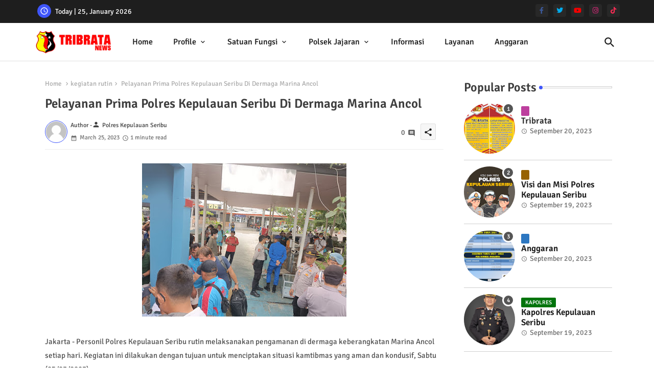

--- FILE ---
content_type: text/html; charset=UTF-8
request_url: https://www.polreskepulauanseribu.com/b/stats?style=WHITE_TRANSPARENT&timeRange=ALL_TIME&token=APq4FmD8DtFi3Z1JjJ7fanOk1RvmtZ7PhfHGKYnHCUEKQ2c_wXBwPlTeXhiALG_mnAHy-JfQ2ZOr7kJLa8HG-jGJDZ11v4MMCw
body_size: 23
content:
{"total":2709027,"sparklineOptions":{"backgroundColor":{"fillOpacity":0.1,"fill":"#ffffff"},"series":[{"areaOpacity":0.3,"color":"#fff"}]},"sparklineData":[[0,87],[1,54],[2,59],[3,64],[4,58],[5,44],[6,41],[7,36],[8,33],[9,38],[10,38],[11,37],[12,40],[13,31],[14,78],[15,30],[16,42],[17,35],[18,36],[19,33],[20,100],[21,34],[22,95],[23,78],[24,69],[25,75],[26,48],[27,36],[28,32],[29,12]],"nextTickMs":116129}

--- FILE ---
content_type: text/html; charset=UTF-8
request_url: https://www.polreskepulauanseribu.com/2023/03/tak-hanya-di-darat-patroli-ramadhan.html
body_size: 93901
content:
<!DOCTYPE html>
<html class='ltr' dir='ltr' lang='en' xmlns='http://www.w3.org/1999/xhtml' xmlns:b='http://www.google.com/2005/gml/b' xmlns:data='http://www.google.com/2005/gml/data' xmlns:expr='http://www.google.com/2005/gml/expr'>
<head>
<!--- Piki Templates All Packed SEO /-->
<meta content='width=device-width, initial-scale=1' name='viewport'/>
<title>Tak Hanya Di Darat Patroli Ramadhan Polres Kepulauan Seribu  Dilakukan Dilaut</title>
<meta content='text/html; charset=UTF-8' http-equiv='Content-Type'/>
<meta content='blogger' name='generator'/>
<link href='https://www.polreskepulauanseribu.com/favicon.ico' rel='icon' type='image/x-icon'/>
<link href='https://www.polreskepulauanseribu.com/favicon.ico' rel='icon' sizes='32x32'/>
<link href='https://www.polreskepulauanseribu.com/favicon.ico' rel='icon' sizes='100x100'/>
<link href='https://www.polreskepulauanseribu.com/favicon.ico' rel='apple-touch-icon'/>
<meta content='https://www.polreskepulauanseribu.com/favicon.ico' name='msapplication-TileImage'/>
<link href='https://www.polreskepulauanseribu.com/2023/03/tak-hanya-di-darat-patroli-ramadhan.html' hreflang='x-default' rel='alternate'/>
<meta content='#3e55fa' name='theme-color'/>
<meta content='#3e55fa' name='msapplication-navbutton-color'/>
<link href='https://www.polreskepulauanseribu.com/2023/03/tak-hanya-di-darat-patroli-ramadhan.html' rel='canonical'/>
<link rel="alternate" type="application/atom+xml" title="Polres Kepulauan Seribu - Atom" href="https://www.polreskepulauanseribu.com/feeds/posts/default" />
<link rel="alternate" type="application/rss+xml" title="Polres Kepulauan Seribu - RSS" href="https://www.polreskepulauanseribu.com/feeds/posts/default?alt=rss" />
<link rel="service.post" type="application/atom+xml" title="Polres Kepulauan Seribu - Atom" href="https://www.blogger.com/feeds/6189958102317814885/posts/default" />

<link rel="alternate" type="application/atom+xml" title="Polres Kepulauan Seribu - Atom" href="https://www.polreskepulauanseribu.com/feeds/3917527623512197323/comments/default" />
<meta content='Informasi Wilayah Hukum Polres Kepulauan Seribu' name='description'/>
<!-- Metadata for Open Graph protocol available here http://ogp.me/. -->
<meta content='index, follow, max-snippet:-1, max-image-preview:large, max-video-preview:-1' name='robots'/>
<meta content='article' property='og:type'/>
<meta content='Tak Hanya Di Darat Patroli Ramadhan Polres Kepulauan Seribu  Dilakukan Dilaut' property='og:title'/>
<meta content='https://www.polreskepulauanseribu.com/2023/03/tak-hanya-di-darat-patroli-ramadhan.html' property='og:url'/>
<meta content='Informasi Wilayah Hukum Polres Kepulauan Seribu' property='og:description'/>
<meta content='Polres Kepulauan Seribu' property='og:site_name'/>
<meta content='https://blogger.googleusercontent.com/img/b/R29vZ2xl/AVvXsEjjOcGKs26EAHZ_UO4qS-tKH4fQws_wMQOAMyAwSNJQ04wDozfHEL4OHMVp1-iaIjOmFzqx_D3sR-8KDY-BP9PDjSjvSuK8orVsjcXJs54x5eAQ9FbygSqKD37OzN4cyoteAqTsLgeOFi0vu6pHcPyISns4190KUfXBHtryi9uT5Lw-v8pwFl7lt7DH/w400-h189/IMG-20230325-WA0005.jpg' property='og:image'/>
<meta content='https://blogger.googleusercontent.com/img/b/R29vZ2xl/AVvXsEjjOcGKs26EAHZ_UO4qS-tKH4fQws_wMQOAMyAwSNJQ04wDozfHEL4OHMVp1-iaIjOmFzqx_D3sR-8KDY-BP9PDjSjvSuK8orVsjcXJs54x5eAQ9FbygSqKD37OzN4cyoteAqTsLgeOFi0vu6pHcPyISns4190KUfXBHtryi9uT5Lw-v8pwFl7lt7DH/w400-h189/IMG-20230325-WA0005.jpg' name='twitter:image'/>
<meta content='Tak Hanya Di Darat Patroli Ramadhan Polres Kepulauan Seribu  Dilakukan Dilaut' property='og:title'/>
<meta content='Tak Hanya Di Darat Patroli Ramadhan Polres Kepulauan Seribu  Dilakukan Dilaut' name='keywords'/>
<link href='https://www.polreskepulauanseribu.com/2023/03/tak-hanya-di-darat-patroli-ramadhan.html' hreflang='en' rel='alternate'/>
<meta content='summary_large_image' name='twitter:card'/>
<meta content='Tak Hanya Di Darat Patroli Ramadhan Polres Kepulauan Seribu  Dilakukan Dilaut' name='twitter:title'/>
<meta content='https://www.polreskepulauanseribu.com/2023/03/tak-hanya-di-darat-patroli-ramadhan.html' name='twitter:domain'/>
<meta content='Informasi Wilayah Hukum Polres Kepulauan Seribu' name='twitter:description'/>
<meta content='Informasi Wilayah Hukum Polres Kepulauan Seribu' name='twitter:creator'/>
<meta content='en_US' property='og:locale'/>
<meta content='en_GB' property='og:locale:alternate'/>
<meta content='id_ID' property='og:locale:alternate'/>
<link href='//1.bp.blogspot.com' rel='dns-prefetch'/>
<link href='//28.2bp.blogspot.com' rel='dns-prefetch'/>
<link href='//3.bp.blogspot.com' rel='dns-prefetch'/>
<link href='//4.bp.blogspot.com' rel='dns-prefetch'/>
<link href='//2.bp.blogspot.com' rel='dns-prefetch'/>
<link href='//www.blogger.com' rel='dns-prefetch'/>
<link href='//maxcdn.bootstrapcdn.com' rel='dns-prefetch'/>
<link href='//fonts.googleapis.com' rel='dns-prefetch'/>
<link href='//use.fontawesome.com' rel='dns-prefetch'/>
<link href='//ajax.googleapis.com' rel='dns-prefetch'/>
<link href='//resources.blogblog.com' rel='dns-prefetch'/>
<link href='//feeds.feedburner.com' rel='dns-prefetch'/>
<link href='//cdnjs.cloudflare.com' rel='dns-prefetch'/>
<link href='//www.google-analytics.com' rel='dns-prefetch'/>
<link href='//themes.googleusercontent.com ' rel='dns-prefetch'/>
<link href='//pagead2.googlesyndication.com' rel='dns-prefetch'/>
<link href='//googleads.g.doubleclick.net' rel='dns-prefetch'/>
<link href='//www.gstatic.com' rel='preconnect'/>
<link href='//www.googletagservices.com' rel='dns-prefetch'/>
<link href='//static.xx.fbcdn.net' rel='dns-prefetch'/>
<link href='//tpc.googlesyndication.com' rel='dns-prefetch'/>
<link href='//apis.google.com' rel='dns-prefetch'/>
<link href='//www.facebook.com' rel='dns-prefetch'/>
<link href='//connect.facebook.net' rel='dns-prefetch'/>
<link href='//twitter.com' rel='dns-prefetch'/>
<link href='//www.youtube.com' rel='dns-prefetch'/>
<link href='//www.pinterest.com' rel='dns-prefetch'/>
<link href='//www.linkedin.com' rel='dns-prefetch'/>
<!-- Font Awesome Brands -->
<link href='https://cdnjs.cloudflare.com/ajax/libs/font-awesome/6.1.1/css/brands.min.css' rel='stylesheet'/>
<!-- Template Style CSS -->
<style id='page-skin-1' type='text/css'><!--
/*
-----------------------------------------------
Blogger Template Style
Name:        Quick Spot Default - Blogger Free Template
Version:     1.0.0.V
Author:      Piki Templates
Author Url:  https://pikitemplates.com/
Last Update: 31/Jan/2023
This Theme is Created by pikitemplates.com This work is licensed under a Creative Commons Attribution-NoDerivatives 4.0 International License http://creativecommons.org/licenses/by-nd/4.0/ No One Has Been Permission to Sell Or Distribute this template without Our Permission.
----------------------------------------------- */
/*-- Google Signika Font Family --*/
@font-face{font-family:'Signika';font-style:normal;font-weight:400;font-display:swap;src:url(https://fonts.gstatic.com/s/signika/v18/vEFR2_JTCgwQ5ejvG14mBkho.woff2) format('woff2');unicode-range:U+0102-0103,U+0110-0111,U+0128-0129,U+0168-0169,U+01A0-01A1,U+01AF-01B0,U+1EA0-1EF9,U+20AB;}
@font-face{font-family:'Signika';font-style:normal;font-weight:400;font-display:swap;src:url(https://fonts.gstatic.com/s/signika/v18/vEFR2_JTCgwQ5ejvG18mBkho.woff2) format('woff2');unicode-range:U+0100-024F,U+0259,U+1E00-1EFF,U+2020,U+20A0-20AB,U+20AD-20CF,U+2113,U+2C60-2C7F,U+A720-A7FF;}
@font-face{font-family:'Signika';font-style:normal;font-weight:400;font-display:swap;src:url(https://fonts.gstatic.com/s/signika/v18/vEFR2_JTCgwQ5ejvG1EmBg.woff2) format('woff2');unicode-range:U+0000-00FF,U+0131,U+0152-0153,U+02BB-02BC,U+02C6,U+02DA,U+02DC,U+2000-206F,U+2074,U+20AC,U+2122,U+2191,U+2193,U+2212,U+2215,U+FEFF,U+FFFD;}
@font-face{font-family:'Signika';font-style:normal;font-weight:500;font-display:swap;src:url(https://fonts.gstatic.com/s/signika/v18/vEFR2_JTCgwQ5ejvG14mBkho.woff2) format('woff2');unicode-range:U+0102-0103,U+0110-0111,U+0128-0129,U+0168-0169,U+01A0-01A1,U+01AF-01B0,U+1EA0-1EF9,U+20AB;}
@font-face{font-family:'Signika';font-style:normal;font-weight:500;font-display:swap;src:url(https://fonts.gstatic.com/s/signika/v18/vEFR2_JTCgwQ5ejvG18mBkho.woff2) format('woff2');unicode-range:U+0100-024F,U+0259,U+1E00-1EFF,U+2020,U+20A0-20AB,U+20AD-20CF,U+2113,U+2C60-2C7F,U+A720-A7FF;}
@font-face{font-family:'Signika';font-style:normal;font-weight:500;font-display:swap;src:url(https://fonts.gstatic.com/s/signika/v18/vEFR2_JTCgwQ5ejvG1EmBg.woff2) format('woff2');unicode-range:U+0000-00FF,U+0131,U+0152-0153,U+02BB-02BC,U+02C6,U+02DA,U+02DC,U+2000-206F,U+2074,U+20AC,U+2122,U+2191,U+2193,U+2212,U+2215,U+FEFF,U+FFFD;}
@font-face{font-family:'Signika';font-style:normal;font-weight:600;font-display:swap;src:url(https://fonts.gstatic.com/s/signika/v18/vEFR2_JTCgwQ5ejvG14mBkho.woff2) format('woff2');unicode-range:U+0102-0103,U+0110-0111,U+0128-0129,U+0168-0169,U+01A0-01A1,U+01AF-01B0,U+1EA0-1EF9,U+20AB;}
@font-face{font-family:'Signika';font-style:normal;font-weight:600;font-display:swap;src:url(https://fonts.gstatic.com/s/signika/v18/vEFR2_JTCgwQ5ejvG18mBkho.woff2) format('woff2');unicode-range:U+0100-024F,U+0259,U+1E00-1EFF,U+2020,U+20A0-20AB,U+20AD-20CF,U+2113,U+2C60-2C7F,U+A720-A7FF;}
@font-face{font-family:'Signika';font-style:normal;font-weight:600;font-display:swap;src:url(https://fonts.gstatic.com/s/signika/v18/vEFR2_JTCgwQ5ejvG1EmBg.woff2) format('woff2');unicode-range:U+0000-00FF,U+0131,U+0152-0153,U+02BB-02BC,U+02C6,U+02DA,U+02DC,U+2000-206F,U+2074,U+20AC,U+2122,U+2191,U+2193,U+2212,U+2215,U+FEFF,U+FFFD;}
@font-face{font-family:'Signika';font-style:normal;font-weight:700;font-display:swap;src:url(https://fonts.gstatic.com/s/signika/v18/vEFR2_JTCgwQ5ejvG14mBkho.woff2) format('woff2');unicode-range:U+0102-0103,U+0110-0111,U+0128-0129,U+0168-0169,U+01A0-01A1,U+01AF-01B0,U+1EA0-1EF9,U+20AB;}
@font-face{font-family:'Signika';font-style:normal;font-weight:700;font-display:swap;src:url(https://fonts.gstatic.com/s/signika/v18/vEFR2_JTCgwQ5ejvG18mBkho.woff2) format('woff2');unicode-range:U+0100-024F,U+0259,U+1E00-1EFF,U+2020,U+20A0-20AB,U+20AD-20CF,U+2113,U+2C60-2C7F,U+A720-A7FF;}
@font-face{font-family:'Signika';font-style:normal;font-weight:700;font-display:swap;src:url(https://fonts.gstatic.com/s/signika/v18/vEFR2_JTCgwQ5ejvG1EmBg.woff2) format('woff2');unicode-range:U+0000-00FF,U+0131,U+0152-0153,U+02BB-02BC,U+02C6,U+02DA,U+02DC,U+2000-206F,U+2074,U+20AC,U+2122,U+2191,U+2193,U+2212,U+2215,U+FEFF,U+FFFD;}
/*-- Material Icons Font --*/
@font-face{font-family:'Material Icons Round';font-style:normal;font-weight:400;src:url(https://fonts.gstatic.com/s/materialiconsround/v105/LDItaoyNOAY6Uewc665JcIzCKsKc_M9flwmP.woff2) format('woff2');}.material-icons-round,.material-symbols-rounded{font-family:'Material Icons Round';font-weight:normal;font-style:normal;font-size:24px;line-height:1;vertical-align:middle;letter-spacing:normal;text-transform:none;display:inline-block;white-space:nowrap;word-wrap:normal;direction:ltr;-webkit-font-feature-settings:'liga';-webkit-font-smoothing:antialiased;}
/*-- Reset CSS Start Here --*/
html.rtl {
--body-font: 'Cairo',Arial,sans-serif;
--meta-font: 'Cairo',Arial,sans-serif;
--title-font: 'Cairo',Arial,sans-serif;
--text-font: 'Cairo',Arial,sans-serif;
}
:root{
--body-font:'Signika', Arial, sans-serif;
--title-font:'Signika', Arial, sans-serif;
--meta-font:'Signika', Arial, sans-serif;
--text-font:'Signika', Arial, sans-serif;
--text-font-color:#505050;
--runs-solid-color:#c1bbbb;
--black-color:#404040;
--hero-color:#aaaaaa;
--main-menu-bg:#ffffff;
--snippet-color:#aba4a4;
--solid-border:#ddd;
--featured-posts-title:#1c1c1c;
--button-bg-color:#3e55fa;
--button-text-color:#ffffff;
--lables-buttons-color:#bd3f9e;
--lables-text-color:#ffffff;
--email-bg-color:#3e55fa;
--email-text-color:#ffffff;
--cloud-bg-color:#3e55fa;
--cloud-border-color:#3e55fa;
--list-text-color:#333333;
--theme-text-color:#3e3e3e;
--featured-gadgets-title:#e8e8e8;
--placeholder-text-color:#3e3e3e;
--main-menu-text-color:#1e1e1e;
--sub-menu-text-color:#333333;
--footer-title-color:#e8e8e8;
--footer-copyright-bg:#1e1e1e;
--body-color-main:#ffffff url() repeat fixed top left;
--all-link-color:#0241ff;
--black-text:#343434;
--topbar-bg:#1e1e1e;
--bg-cards-search:#ececec;
--main-text-color:#101010;
--mobile-menu-bg:#ffffff;
--mobile-text-color:#333333;
--white-bg:#ffffff;
--ticker-bg:#F7F7F7;
--block-bg:#ffffff;
--featured-posts-title-featured:#ffffff;
--white-label-color:#ffffff;
--bg-cards:#ffffff;
--bg-cards-video:#121212;
--bg-cards-shadow:0px 3px 3px 0 rgb(0 0 0 / 0.08);
--bt-breaking:rgba(0 0 0 / 0.08);
--bt-breaking-text:#626262;
--shadow-top:0 0 20px rgba(0,0,0,.15);
--shadow-top-fixed:5px 5px 8px 0px rgba(224 223 223 / 0.48);
--ads-bg:rgb(143 183 255 / 0.20);
--ads-text:#898989;
--buttons-category-text:#1d1d1d;
--snip-text-color:#eeeeee;
--search-bt-text:#1e1e1e;
--comments-dec:#333;
--sticky-bg:#f1f1f1;
--input-form:transparent;
--bt-home:#f2f7fb;
--cm-count:#555555;
--shadow-light:0px 2px 5px 1px rgb(0 0 0 / 0.10);
--primary-nav-text:#4e4e4e;
--sticky-lists:#f7fcff;
--post-snip-data:#707070;
--post-snip-open:#383838;
--ico-relative:#c11111;
--front-bg-lists:#fff;
--share-author-links:#585858;
--box-posts-share:#f1f1f1;
--title-share:#1c1c1c;
--title-share-fa:#5c5c5c;
--footer-text-color:#cecece;
--footer-about-text:#cecece;
--footer-bg-color:#2e2e2e;
--footer-gadgets-title:#e8e8e8;
--main-logo-text-color:#222222;
--submenu-bg-color:#ffffff;
--comment-content:#f6f6f6;
--comment-text:#5e5e5e;
--label-text-color:#2c2c2c;
--pager-text-color:#6d6d6d;
--back-top:rgb(90 90 90 / 0.18);
--box-shadows:rgb(102 102 102 / 0.13);
}
a,abbr,acronym,address,applet,b,big,blockquote,body,caption,center,cite,code,dd,del,dfn,div,dl,dt,em,fieldset,font,form,h1,h2,h3,h4,h5,h6,html,i,iframe,img,ins,kbd,label,legend,li,object,p,pre,q,s,samp,small,span,strike,strong,sub,sup,table,tbody,td,tfoot,th,thead,tr,tt,u,ul,var{padding:0;border:0;outline:0;vertical-align:baseline;background:0;margin:0;text-decoration:none;}
form,textarea,input,button{font-family:var(--body-font);-webkit-appearance:none;-moz-appearance:none;appearance:none;border-radius:0;box-sizing:border-box}
.CSS_LIGHTBOX{z-index:999999!important}.CSS_LIGHTBOX_ATTRIBUTION_INDEX_CONTAINER .CSS_HCONT_CHILDREN_HOLDER > .CSS_LAYOUT_COMPONENT.CSS_HCONT_CHILD:first-child > .CSS_LAYOUT_COMPONENT{opacity:0}
input,textarea{outline:none}
html{position:relative;word-break:break-word;word-wrap:break-word;text-rendering:optimizeLegibility;-webkit-font-smoothing:antialiased;-webkit-text-size-adjust:100%;}
/*! normalize.css v3.0.1 | MIT License | git.io/normalize */
dl,ul{list-style-position:inside;font-weight:400;list-style:none}
button{cursor: pointer;outline: none;border: none;}
ul li{list-style:none}
caption,th{text-align:center}
.blogger-clickTrap{position:unset !important;}
html,body{text-size-adjust:none;-webkit-text-size-adjust:none;-moz-text-size-adjust:none;-ms-text-size-adjust:none}
.separator a{clear:none!important;float:none!important;margin-left:0!important;margin-right:0!important}
#Navbar1,#navbar-iframe,.widget-item-control,a.quickedit,.home-link,.feed-links{display:none!important}
.center{display:table;margin:0 auto;position:relative}
.widget > h2,.widget > h3{display:none}
.widget iframe,.widget img{max-width:100%}
.container{position:relative;max-width: 100%;width: 1145px;}
.center{display:table;margin:0 auto;position:relative}
img{border:0;position:relative}
a,a:visited{text-decoration:none}
.clearfix{clear:both}
.section,.widget,.widget ul{margin:0;padding:0}
a{color:var(--all-link-color)}
a img{border:0}
abbr{text-decoration:none}
.widget>h2,.widget>h3{display:none}
*:before,*:after{-webkit-box-sizing:border-box;-moz-box-sizing:border-box;box-sizing:border-box;}
/*-- CSS Variables --*/
.no-items.section{display:none}
h1,h2,h3,h4,h5,h6{font-family:var(--title-font);font-weight:600}
body{position:relative;background:var(--body-color-main);font-family:var(--body-font);font-size:14px;font-weight:400;color:var(--black-text);word-wrap:break-word;margin:0;padding:0;font-style:normal;line-height:1.4em}
#outer-wrapper{position:relative;overflow:hidden;width:100%;max-width:100%;margin:0 auto}
.outer-container{display: flex;justify-content: space-between;}
h1{font-size:26px;line-height:28px}
h3{font-size:22px;line-height:21px}
h4{font-size:20px;line-height:18px}
h5{font-size:16px;line-height:16px}
h6{font-size:13px;line-height:13px;margin-bottom:0;margin-top:0}
@media only screen and (min-width:1025px){h1{font-size:42px;line-height:46px}
h2{font-size:36px;line-height:40px}
h3{font-size:28px;line-height:35px}
h4{font-size:21px;line-height:26px}
}
.post-body h1{font-size:28px}
.post-body h2{font-size:24px}
.post-body h3{font-size:21px}
.post-body h4{font-size:18px}
.post-body h5{font-size:16px}
.post-body h6{font-size:13px}
#center-container{position:relative;float:left;width:100%;overflow:hidden;padding:20px 0 0;margin:0}
#feed-view{position:relative;float:left;width:calc(100% - (320px + 5px));box-sizing:border-box;padding:0}
#sidebar-container{position:relative;float:right;width:320px;box-sizing:border-box;padding:0}
.snip-thumbnail{position:relative;width:100%;height:100%;display:block;object-fit:cover;z-index:1;opacity:0;transition:opacity .30s ease,transform .30s ease}
.snip-thumbnail.lazy-img{opacity:1}
.post-filter-link{background: #d7d7d7;}
.post-filter-link:hover .snip-thumbnail,.vilivxX-ntic .post-filter-inner:hover .snip-thumbnail,.sidebar .post-filter-inner:hover .snip-thumbnail{transform: scale3d(1.1,1.1,1);}
.background-layer:before{content:'';position:absolute;left:0;right:0;bottom:0;height:55%;background-image:linear-gradient(to bottom,transparent,rgb(20 21 32 / 0.76));-webkit-backface-visibility:hidden;backface-visibility:hidden;z-index:2;opacity:1;margin:0;transition:opacity .25s ease}
.colorful-ico a:before,.social a:before,.social-front-hover a:before{display:inline-block;font-family:'Font Awesome 6 Brands';font-style:normal;font-weight:400;vertical-align: middle;}
.colorful-ico .rss a:before,.social .rss a:before{content:'\e0e5';font-family:'Material Icons Round';}
.colorful-ico .email a:before,.social .email a:before{content:'\e158';font-family:'Material Icons Round';}
.colorful-ico .external-link a:before,.social .external-link a:before{content:'\e894';font-family:'Material Icons Round';}
.colorful a:hover {opacity: 0.8;}
.colorful .blogger a{color:#ff5722}
.colorful .facebook a,.colorful .facebook-f a{color:#3b5999}
.colorful .twitter a{color:#00acee}
.colorful .youtube a{color:#f50000}
.colorful .messenger a{color:#0084ff}
.colorful .snapchat a{color:#ffe700}
.colorful .telegram a{color:#179cde}
.colorful .instagram a{color:#dd277b}
.colorful .pinterest a,.colorful .pinterest-p a{color:#ca2127}
.colorful .google a{color:#0165b4}
.colorful .apple a{color:#000000}
.colorful .microsoft a{color:#0165b4}
.colorful .dribbble a{color:#ea4c89}
.colorful .linkedin a{color:#0077b5}
.colorful .tiktok a{color:#fe2c55}
.colorful .stumbleupon a{color:#eb4823}
.colorful .vk a{color:#4a76a8}
.colorful .stack-overflow a{color:#f48024}
.colorful .github a{color:#24292e}
.colorful .soundcloud a{background:linear-gradient(#ff7400,#ff3400)}
.colorful .behance a{color:#191919}
.colorful .digg a{color:#1b1a19}
.colorful .delicious a{color:#0076e8}
.colorful .codepen a{color:#000}
.colorful .flipboard a{color:#f52828}
.colorful .reddit a{color:#ff4500}
.colorful .tumblr a{color:#365069}
.colorful .twitch a{color:#6441a5}
.colorful .rss a{color:#ffc200}
.colorful .skype a{color:#00aff0}
.colorful .whatsapp a{color:#3fbb50}
.colorful .discord a{color:#7289da}
.colorful .share a{color:var(--hero-color)}
.colorful .email a{color:#888}
.colorful .external-link a{color:#3500e5}
.social-front-hover a.fa-facebook,.social-front-hover a.fa-facebook-f{background:#3b5999}
.social-front-hover a.fa-twitter{background:#00acee}
.social-front-hover a.fa-whatsapp{background:#3fbb50}
.header-room{display:flex;flex-wrap:wrap;flex-shrink:0;flex-direction:row;justify-content:center;align-items:center;align-content:center;margin:0;}
h1.blog-title{font-size:24px;max-width:195px;overflow:hidden;text-decoration:none;text-overflow:ellipsis;white-space:nowrap;}
.vilivxX-block .entery-category span.post-tag,.sidebar .popular-post .entery-category-box span.post-tag:not(.sidebar .popular-post .item0 .entery-category-box span.post-tag),.modal-box .vilivxX-modal .entery-category span.post-tag,.shower-stud .vilivxX-ftic .entery-category-box span.post-tag{background:transparent;color:var(--post-snip-data);font-size:13px;}
div#mega-wrap{margin:20px 0;}
.vilivxX-tick .widget{position:relative;display:block;border:3px solid #ff6262;overflow:hidden;margin:6px;padding:10px 15px;border-radius:6px;}
.vilivxX-ntic{position:relative;width:100%;float:left;}
.vilivxX-ntic .post-filter-inner{position:relative;display:block;float:left;width:100%;height:255px;overflow:hidden;margin:0 10px 0 0;border-radius:6px;}
.vilivxX-ntic.item0{margin:0 0 12px;}
.vilivxX-ntic:not(.vilivxX-ntic:last-child,.vilivxX-ntic:first-child){margin:0 0 11px;padding:0 0 11px;border-bottom:1px solid rgb(142 142 142 / 0.42);}
.vilivxX-ntic .post-filter-inner .post-filter-link{display:block;width:100%;height:100%;overflow:hidden;}
.vilivxX-ntic .entery-category-box{margin:0;}
.entery-category-box .entry-title{position:relative;display:block;font-size:19px;line-height:1.2em;margin:5px 0;}
.entery-category-box .entry-title a{width:100%;overflow:hidden;display:-webkit-box;-webkit-line-clamp:2;-webkit-box-orient:vertical;}
#vilivxX-menuList>.mega-menu{position:unset!important}
.vilivxX-menu li:hover .my-menu{opacity:1;visibility:visible}
.drop-down>a:after{content:'\e5cf';float:right;font-family:'Material Icons Round';font-size:9px;font-weight:400;margin:-1px 0 0 5px}
.my-menu{position:absolute;background-color:var(--block-bg);top:59px;opacity:0;visibility:hidden;width:100%;left:0;box-sizing:border-box;border-radius:4px;right:0;z-index:3333;color:var(--white-bg);height:auto;padding:20px;min-height:100px;box-shadow:0 10px 10px rgba(0,0,0,0.28);transition:all .3s ease;}
.vilivxX-menu li:hover .my-menu{margin-top:1px;opacity:1;visibility:visible}
.shower-box{width:calc((100% - 50px) / 5);box-sizing:border-box;float:left;overflow:hidden;position:relative}
.shower-box:last-child{margin-right:0}
.shower-box .post-filter-link{position:relative;height:100%}
.shower-boxs{display:flex;justify-content:space-between;flex-wrap:wrap}
.shower-boxs .shower-menu{height:180px;display:block;overflow:hidden;border-radius:10px;}
.shower-boxs .entry-title{font-size:14px;font-weight:600;text-align:left;line-height:1.2em;margin:0}
.flex-section{display:flex;flex-wrap:wrap;width:100%;float:left;align-items:center;justify-content:center;}
.flex-ft{display:flex;justify-content:center;padding:0 10px;}
.tociki-pro{display:flex;width:100%;clear:both;margin:0}
.tociki-inner{position:relative;max-width:100%;font-size:14px;background-color:rgba(165 165 165 / 0.10);overflow:hidden;line-height:23px;border:1px solid #a0a0a0;border-radius:5px}
a.tociki-title{position:relative;display:flex;align-items:center;justify-content:space-between;height:38px;font-size:16px;font-weight:600;color:var(--text-font-color);padding:0 15px;margin:0}
.tociki-title-text{display:flex}
.tociki-title-text:before{content:'\e242';font-family:'Material Icons Round';font-size:20px;font-weight:400;margin:0 5px 0 0}
.rtl .tociki-title-text:before{margin:0 0 0 5px}
.tociki-title:after{content:'\e5cf';font-family:'Material Icons Round';font-size:16px;font-weight:400;margin:0 0 0 25px;color:var(--buttons-category-text);}
.rtl .tociki-title:after{margin:0 25px 0 0;}
.tociki-title.opened:after{content:'\e5ce'}
a.tociki-title:hover{text-decoration:none}
#tociki{display:none;padding:0 15px 10px;margin:0}
#tociki ol{padding:0 0 0 15px}
#tociki li{font-size:14px;font-weight:500;margin:10px 0}
#tociki li a{color:var(--main-text-color)}
#tociki li a:hover{opacity:0.8;text-decoration:underline}
nav#top-bar{background:var(--topbar-bg);height:45px;}
.nav-widget{display:flex;justify-content:space-between;align-content:center;align-items:center;}
.nav-widget .colorful-ico{display:inline-flex;}
.nav-widget .colorful-ico li{margin:0 10px 0 0;}
.date-format{position:relative;display:block;color:#ffffff;margin:0;padding:0 0 0 40px;overflow: hidden;height:30px;line-height:30px;width:180px;}
.date-format:before{content:'\e8b5';font-family:'Material Icons Round';vertical-align:bottom;position:absolute;left:5px;font-size:17px;background:var(--button-bg-color);color:var(--button-text-color);text-align:center;padding:0 0 0 1px;display:block;width:27px;height:27px;line-height:27px;border-radius:50%;}
.footer-container{padding:20px;background:var(--footer-copyright-bg);}
.footer-container .footer-copyright{position:relative;font-size:14px;margin:0}
.copyright-text{margin:0;color:var(--footer-text-color);}
.footer-container .footer-copyright a{color:var(--footer-text-color)}
.footer-container .footer-copyright a:hover{color:var(--footer-text-color)}
#footer-checks-menu{position:relative;display:block;margin:0}
.footer-checks-menu ul li{position:relative;float:left;margin:0}
.footer-checks-menu ul li a{float:left;font-size:15px;color:var(--footer-text-color);padding:0 5px;margin:0}
#footer-checks-menu ul li a:hover{opacity:0.8;}
.sharing-button .facebook a,.sharing-button .facebook-f a{background-color:#3b5999}
.sharing-button .twitter a,.sharing-button .twitter-square a{background-color:#00acee}
.sharing-button .reddit a{background-color:#ff4500}
.sharing-button .pinterest a,.sharing-button .pinterest-p a{background-color:#ca2127}
.sharing-button .linkedin a{background-color:#0077b5}
.sharing-button .whatsapp a{background-color:#3fbb50}
.sharing-button .email a{background-color:#888}
#vilivxX-header{position:relative;float:left;width:100%;height:auto;margin:0}
.vilivxX-contain .container{margin:0 auto;}
.hamburger-section,.vilivxX-contain{position:relative;background:var(--main-menu-bg);float:left;z-index:990;width:100%;height:75px;box-sizing:border-box;padding:0;margin:0;border-bottom: 1px solid rgb(110 110 110 / 0.21);}
.logo-container{position:relative;box-sizing:border-box;width:100%;float:left;margin:0 30px 0 0;padding:0;}
.header-room img{display:block;width:auto;height:auto;max-height:45px;margin:0;}
.hamburger{display:none;color:var(--main-menu-text-color);height:40px;font-size:17px;padding:0 15px;}
.header-section{position:relative;display:flex;flex-wrap:wrap;justify-content:space-between;float:left;width:100%;margin:0;align-items:center;}
.header-left{position:static;display:flex;margin:0;align-items:center;}
.header-right{position:absolute;right:0;margin:0;overflow:hidden;background: var(--main-menu-bg);z-index:11;}
.rtl .header-right{left:0;right:unset;}
.header-room h1{display:block;font-size:25px;color:var(--main-logo-text-color);height:30px;line-height:30px;overflow:hidden;padding:0;margin:0}
.header-room h1 a{color:var(--main-logo-text-color)}
.header-room #title-header{display:none;visibility:hidden}
.header-room .LinkList .widget-content{display:flex;justify-content:space-between;align-items:center;}
.vilivxX-contain.show{top:0;margin:0;}
.vilivxX-contain.fixed-nos.show{background:var(--main-menu-bg)}
.main-menu-wrap{position:static;height:75px;margin:0}
#vilivxX-menu .widget,#vilivxX-menu .widget>.widget-title{display:none}
#vilivxX-menu .show-menu{display:block}
#vilivxX-menu{position:static;height:75px;z-index:10}
#vilivxX-menu ul>li{position:relative;display:flex;flex-shrink:0;}
#vilivxX-menuList>li>a{position:relative;display:flex;font-size:16px;color:var(--main-menu-text-color);font-weight:500;text-transform:capitalize;padding:0 20px;align-items:center;}
#vilivxX-menuList>li>a span{margin:0 3px 0 0;font-size:16px;color:var(--button-bg-color)}
#vilivxX-menuList>li>a:hover{opacity:0.8}
#vilivxX-menu ul>li>ul{position:absolute;float:left;left:0;top:60px;width:180px;background:var(--submenu-bg-color);z-index:99999;visibility:hidden;opacity:0;-webkit-transform:translateY(-10px);transform:translateY(-10px);padding:0;box-shadow:0 2px 5px 0 rgba(0,0,0,0.15),0 2px 10px 0 rgba(0,0,0,0.17)}
#vilivxX-menu ul>li>ul>li>ul{position:absolute;top:0;left:100%;-webkit-transform:translateX(-10px);transform:translateX(-10px);margin:0}
#vilivxX-menu ul>li>ul>li{display:block;float:none;position:relative}
#vilivxX-menu ul>li>ul>li a{position:relative;display:block;height:36px;font-size:13px;color:var(--sub-menu-text-color);line-height:36px;font-weight:600;box-sizing:border-box;padding:0 15px;margin:0;border-bottom:1px solid rgba(155,155,155,0.07)}
#vilivxX-menu ul>li>ul>li:last-child a{border:0}
#vilivxX-menu ul>li>ul>li:hover>a{opacity:0.8}
#vilivxX-menu ul>li.sub-tab>a:after,#vilivxX-menu ul>li.sub-has>a:after{content:'\e5cf';font-family:'Material Icons Round';font-size:16px;font-weight:400;margin:0 0 0 5px;transition: 0.31s;vertical-align: middle;}
#vilivxX-menu ul>li.sub-tab>a:hover:after,#vilivxX-menu ul>li.sub-has>a:hover:after{transform:rotate(180deg);transition:0.31s;}
#vilivxX-menu ul>li>ul>li.sub-tab>a:after{content:'\e5cc';float:right;margin:0}
#vilivxX-menu ul>li:hover>ul,#vilivxX-menu ul>li>ul>li:hover>ul{visibility:visible;opacity:1;-webkit-backface-visibility:hidden;backface-visibility:hidden;-webkit-transform:translate(0);transform:translate(0)}
#vilivxX-menu ul ul{transition:all .35s ease}
.loading-icon{width:100%;height:100%;display:flex;justify-content:center;align-items:center;}
.vilivxX-shower .loading-icon{height:185px}
.search-section .loading-icon{margin: 15px 0;}
.loading-icon:after{content:"";width:40px;height:40px;border-radius:50%;border:2px solid var(--main-text-color);border-right:2px solid #c1c1c1;display:inline-block;animation:runload 0.6s infinite}
@-webkit-keyframes runload{0%{-webkit-transform:rotate(0deg);transform:rotate(0deg)}
to{-webkit-transform:rotate(1turn);transform:rotate(1turn)}
}
@keyframes runload{0%{-webkit-transform:rotate(0deg);transform:rotate(0deg)}
to{-webkit-transform:rotate(1turn);transform:rotate(1turn)}
}
.loading-frame{-webkit-animation-duration:.5s;animation-duration:.5s;-webkit-animation-fill-mode:both;animation-fill-mode:both}
@keyframes fadeIn{from{opacity:0}
to{opacity:1}
}
.run-time{animation-name:fadeIn}
@keyframes fadeInUp{from{opacity:0;transform:translate3d(0,5px,0)}
to{opacity:1;transform:translate3d(0,0,0)}
}
.load-time{animation-name:fadeInUp}
.overlay, #overlay-id{visibility:hidden;opacity:0;position:fixed;top:0;left:0;right:0;bottom:0;background:rgb(10 18 43 / 0.61);backdrop-filter:blur(2px);z-index:1000;margin:0;transition:all .25s ease;}
.hamburger:before{content:"\e5d2";font-family:'Material Icons Round';font-size:24px;font-weight:400}
#inner-menu{display:none;position:fixed;width:80%;height:100%;top:0;left:0;bottom:0;background:var(--mobile-menu-bg);overflow:auto;z-index:1010;left:0;-webkit-transform:translateX(-100%);transform:translateX(-100%);visibility:hidden;box-shadow:3px 0 7px rgba(0,0,0,0.1);-webkit-transition:all .5s cubic-bezier(.79,.14,.15,.86);-moz-transition:all .5s cubic-bezier(.79,.14,.15,.86);-o-transition:all .5s cubic-bezier(.79,.14,.15,.86);transition:all .5s cubic-bezier(.79,.14,.15,.86)}
.spring-open #inner-menu{-webkit-transform:translateX(0);transform:translateX(0);visibility:visible;opacity:.99;-webkit-transition:all .5s cubic-bezier(.79,.14,.15,.86);-moz-transition:all .5s cubic-bezier(.79,.14,.15,.86);-o-transition:all .5s cubic-bezier(.79,.14,.15,.86);transition:all .5s cubic-bezier(.79,.14,.15,.86)}
.inner-container{display:flex;padding:10px 0;margin:0;box-shadow:3px 2px 4px 1px rgb(135 135 135 / 0.20);opacity:0;transition:all ease-in-out .3s;justify-content:space-between;align-items: center;}
.inner-container .date-format{color:var(--mobile-text-color);}
.rtl .inner-container .date-format{padding:0 36px 0 0}
.rtl .inner-container .date-format:before{left:left:unset;right:6px;}
#inner-menu{transition:all .6s ease-in-out}
.hide-vilivxX-Mymenu{display:block;color:var(--main-menu-text-color);font-size:20px;line-height:28px;text-align:center;cursor:pointer;z-index:20;background:rgb(137 137 137 / 0.10);border-radius:4px;padding:0 12px;margin: 0 10px 0 0;transition:transform ease-out .2s;}
.rtl .hide-vilivxX-Mymenu{margin: 0 0 0 4px;}
.hide-vilivxX-Mymenu:hover{opacity:0.8;}
.hide-vilivxX-Mymenu:before{content:"\e5cd";font-family:'Material Icons Round';font-weight:400}
.spring-open .inner-container,.spring-open .mobile-container{opacity:1}
.mobile-container{display:flex;flex-direction:column;opacity:0;justify-content:space-between;float:left;width:100%;height:calc(100% - 11%);transition:all ease-in-out .3s}
.social-mobile ul{margin: 0 0 0 15px;float: left;}
.post-inner-data.flex{display:flex;align-content:center;}
.post-inner-user{position:relative;float:left;}
span.author-image{position:relative;display:block;height:40px;width:40px;}
span.author-image img{border-radius:50%;padding:1px;border:1px solid var(--button-bg-color);}
.vilivxX-Mymenu{position:relative;float:left;width:100%;box-sizing:border-box;padding:0 25px 0 0;}
ul#vilivxX-menuList{display:flex;height:75px;margin: 0 0 0 15px;}
.vilivxX-Mymenu>ul{margin:0}
#vilivxX-menu .fa{padding:0 5px}
.vilivxX-Mymenu .fa{margin:5px;padding:auto}
.vilivxX-Mymenu .m-sub{display:none;padding:0}
.vilivxX-Mymenu ul li{position:relative;display:block;overflow:hidden;float:left;width:100%;font-size:14px;font-weight:600;margin:0;padding:0}
.vilivxX-Mymenu>ul li ul{overflow:hidden}
.vilivxX-Mymenu>ul>li{border-bottom:1px solid rgb(181 181 181 / 0.20)}
.vilivxX-Mymenu>ul>li.sub-tab>a:after,.vilivxX-Mymenu>ul>li>ul>li.sub-tab>a:after{font-family:'Material Icons Round';font-weight:400;content:"\e5cf";position: absolute;right: 0;font-size:24px;vertical-align:middle;}
.vilivxX-Mymenu ul li.sub-tab.show>a:after{content:'\e5ce'}
.vilivxX-Mymenu ul li a:hover,.vilivxX-Mymenu ul li.sub-tab.show>a,.vilivxX-Mymenu ul li.sub-tab.show>.submenu-toggle{opacity:0.8}
.vilivxX-Mymenu>ul>li>ul>li a{display:flex;font-size:15px;font-weight:400;color:var(--mobile-text-color);padding:5px 0 5px 15px;margin: 0 0 8px;justify-content:space-between;flex-wrap:wrap;}
.vilivxX-Mymenu>ul>li>ul>li a:before{content:"\e061";font-family:'Material Icons Round';font-style:normal;font-weight:400;color:rgb(88 88 88 / 0.42);font-size:6px;padding-right:5px;position:absolute;left:4px;vertical-align:middle;}
.vilivxX-Mymenu>ul>li>ul>li>ul>li>a:before{left:18px;}
.vilivxX-Mymenu>ul>li>ul>li>ul>li>a{padding:5px 0 5px 30px}
.vilivxX-Mymenu ul>li>.submenu-toggle:hover{opacity:0.8;}
.fixed-nos{position:fixed;top:-80px;left:0;width:100%;z-index:990;box-shadow: none;transition:top .17s ease}
.spring-open .fixed-nos{top:0}
.spring-open{overflow:hidden;left:0;right:0}
.search-wrap{position:relative;display:flex;height:73px;align-items:center;margin:0;}
#vilivxX-find{position:fixed;display:flex;flex-direction:column;top:25px;left:50%;max-width:480px;width:95%;background:var(--block-bg);overflow:hidden;visibility:hidden;opacity:0;transform:translate3d(-50%,50%,0);z-index:1010;border-radius:6px;box-shadow:0px 0px 4px 2px rgb(129 129 129 / 0.05);transition:all .17s ease;}
.active-search #vilivxX-find{backface-visibility:inherit;visibility:visible;opacity:1;transform:translate3d(-50%,0,0);}
.active-search #overlay-id{cursor:url("data:image/svg+xml;charset=UTF-8,%3csvg width='17' height='17' viewBox='0 0 100 100' xmlns='http://www.w3.org/2000/svg'%3e%3cline x1='0' y1='100' x2='100' y2='0' stroke-width='14' stroke='white'%3e%3c/line%3e%3cline x1='0' y1='0' x2='100' y2='100' stroke-width='14' stroke='white'%3e%3c/line%3e%3c/svg%3e"),auto;visibility:visible;opacity:1;}
.vilivxX-find-container{display:flex;justify-content:space-between;align-items:center;position:relative;width:100%;height:100%;border-bottom:1px solid rgb(120 120 120 / 0.11);overflow:hidden;margin:0;}
.vilivxX-find-container .search-form{position:relative;flex:1;padding:0;border:0;border-radius: 4px 0 0 4px;}
.vilivxX-find-container .search-input{position:relative;width:100%;height:60px;background: transparent;color:var(--search-bt-text);font-size:15px;font-weight:400;padding:0 0 0 15px;border:0;}
.vilivxX-find-container .search-input:focus,.vilivxX-find-container .search-input::placeholder{color:var(--search-bt-text);outline:none}
.vilivxX-find-container .search-input::placeholder{opacity:.70}
.vilivxX-find-close{width:50px;height:50px;border-radius:0 4px 4px 0;background: transparent;color:var(--search-bt-text);font-size:24px;display:flex;align-items:center;justify-content:center;cursor:pointer;transition:transform ease-out .2s;z-index:20;padding:0;margin:0;}
.vilivxX-find-close:hover{opacity:0.8;}
.vilivxX-search{color:var(--main-menu-text-color);width:40px;height:40px;font-size:26px;text-align:center;line-height:40px;cursor:pointer;z-index:20;padding:0;margin:0;transition:margin .25s ease;}
.vilivxX-search:before,.search-hidden:after{content:"\e8b6";font-family:'Material Icons Round';font-weight:400}
input[type="search"]::-webkit-search-decoration,input[type="search"]::-webkit-search-cancel-button,input[type="search"]::-webkit-search-results-button,input[type="search"]::-webkit-search-results-decoration{display:none;}
.search-input input{border-radius:5px;padding:5px 10px;width:98%;border:2px solid #eee}
#hidden-widget-container,.hide,.hidden-widgets{display:none;visibility:hidden}
.my-ajax{position:relative;display:block;max-width:480px;margin: 10px 0 0;}
.vilivxX-sbox{position:relative;display:block;padding:2px 5px;margin:5px 10px;border-radius:6px;border:1px solid rgb(120 120 120 / 0.11);box-shadow:0px 0px 4px 2px rgb(129 129 129 / 5%);box-sizing:border-box;overflow:hidden;}
.search-thumb{position:relative;display:block;float:left;width:120px;height:90px;margin:0 10px 0 0;border-radius:6px;overflow:hidden;}
.link-snip{display:block;text-align:center;margin:15px;}
.link-snip a{display:block;background:var(--button-bg-color);color:var(--button-text-color);border-radius:6px;font-size:15px;padding:8px 0;}
.post-snip{color:var(--post-snip-data);font-size:14px;font-weight:400;padding:0}
span.post-author{font-weight: 500;margin:0 0 0 4px;}
span.post-author:not(.entery-category-fly span.post-author){color:var(--lables-buttons-color);}
.vilivxX-featured.item0 .post-snip,.vilivxX-ntic.item0 .post-snip,.shower-stud .vilivxX-ftic.item0 .post-snip,.vilivxX-block.item0 .post-snip,.vilivxX-shower .vilivxX-square .post-snip,.vilivxX-shower .type-video .entery-category-fly .post-snip,.sidebar .PopularPosts .gaint .post-snip{--post-snip-data:var(--snip-text-color);--label-text-color:var(--snip-text-color);}
.entery-category-box{overflow:hidden;}
.featured-block .entery-category-box{float:left;}
.raw-main-wrapper .entery-category-box, .sidebar .popular-post .entery-category-box{padding: 7px 0 0;}
span.post-tag{width:fit-content;display:flex;align-items:center;height:18px;background-color:var(--lables-buttons-color);font-size:11px;color:var(--lables-text-color);font-weight:500;text-transform:uppercase;line-height:0;padding:1px 8px 0;border-radius:2px;z-index:2;}
.item1 span.post-tag,.post-filter:nth-child(1) span.post-tag{background-color:#976202;}
.item2 span.post-tag,.post-filter:nth-child(2) span.post-tag{background-color:#2d77c1;}
.item3 span.post-tag,.post-filter:nth-child(3) span.post-tag{background-color:#00740c;}
.item4 span.post-tag,.post-filter:nth-child(5) span.post-tag {background:#4828db;}
.item5 span.post-tag,.post-filter:nth-child(6) span.post-tag {background:#db2828;}
.item6 span.post-tag,.post-filter:nth-child(7) span.post-tag {background:#2831db;}
.item7 span.post-tag,.post-filter:nth-child(8) span.post-tag {background:#db5e28;}
.post-filter:not(:nth-child(1)):not(:nth-child(3)):not(:nth-child(5)):not(:nth-child(7)):not(:nth-child(8)):nth-child(odd)span.post-tag{background:#2d77c1;}
.post-filter:not(:nth-child(2)):not(:nth-child(6)):not(:nth-child(8)):nth-child(even)span.post-tag{background:#00740c;}
img.post-author-image{position:relative;display:inline-block;height:20px;width:20px;border-radius:50%;vertical-align:middle;}
.rtl img.post-author-image{margin: 0 0 0 5px;}
span.post-author:after{position:relative;display:inline-block;content:"in";margin:0 3px;color:var(--post-snip-data)}
.post-inner-username{display:flex;flex-direction:column;margin:0 0 0 10px;}
.rtl .post-inner-username{margin:0 10px 0 0;}
.all-flex{display:flex;justify-content:space-between;align-items:center;padding:0 0 12px;border-bottom:1px solid rgb(100 100 100 / 0.12)}
.post-inner-comments.flex{position:relative;overflow:hidden;margin:0 5px 0;display:flex;align-items:center;align-content:center;}
.post-times{position:relative;overflow:hidden;margin:4px 0 0;}
span.post-author-times{position:relative;display:inline-flex;font-size:12px;color:var(--theme-text-color);}
span.post-author-times span{font-size:16px;margin:0 4px 0 0;}
.rtl span.post-author-times span{margin:0 0 0 4px;}
.post-times span.post-date{position:relative;font-size:12px;color:var(--post-snip-data);}
span#readTime{position:relative;font-size:12px;color:var(--post-snip-data);}
span#readTime:before{content:"\e8b5";font-family:'Material Icons Round';font-weight:400;font-size:13px;vertical-align: middle;margin:0 3px 0 5px;}
.post-date:before{content:"\ebcc";font-family:'Material Icons Round';font-weight:400;font-size:13px;vertical-align: middle;margin:0 5px 0 0;}
.rtl .post-times span.post-date:before{margin:0 0 0 5px;}
.item .post-snip .post-author:before{content:'By -';margin:0 3px 0 0;font-weight:normal;}
.item  .post-snip .post-date:before{content:'\e8b5';vertical-align: middle;}
.post-snip a{color:#333;transition:color .40s}
.post-snip .author-image{overflow:hidden;position:relative;display:inline-block;width:25px;vertical-align:middle;height:25px;background-color:var(--runs-author-color);padding:1px;margin:0 3px 0 0;border:1px solid rgba(0 0 0 / 0.25);border-radius:100%;box-shadow:0px 0px 4px 3px rgba(0 0 0 / 0.06);}
.piki-ads{display:block;overflow: hidden;background-color:var(--ads-bg);text-align:center;line-height:85px;font-size:13px;font-style:italic;color:var(--ads-text);margin:10px;border-radius:6px;}
.piki-ads-res{display:block;background-color:var(--ads-bg);text-align:center;line-height:205px;font-size:13px;font-style:italic;color:var(--ads-text);margin:10px;border-radius:6px;}
.vilivxX-shower .entry-title:not(.vilivxX-shower .entery-category-fly .entry-title),.vilivxX-stud .entry-title,.related-wrap-ui .entry-title,.vilivxX-related .entry-title{display:block;width:100%;text-decoration:none;font-weight:600;line-height:1.2em;padding:5px 0;}
.vilivxX-shower .vilivxX-modal  .entery-category-box .entry-title,.vilivxX-shower .entery-category .entry-title,.vilivxX-shower .video-wrapper .entery-category-fly .entry-title{font-size:17px;}
.vilivxX-shower .vilivxX-square .entery-category-fly .entry-title{font-size:22px;}
.vilivxX-shower .entery-category .entry-title a,.vilivxX-shower .entery-category-fly .entry-title,.vilivxX-shower .square-wrapper .vilivxX-square .entry-title{width:100%;overflow:hidden;display:-webkit-box;-webkit-line-clamp:2;-webkit-box-orient:vertical;}
.vilivxX-stud span.post-tag:not(.vilivxX-stud .vilivxX-featured.item0 span.post-tag),.type-block1 span.post-tag, .type-block2 span.post-tag:not(.type-block2 .vilivxX-block.item0 span.post-tag){position:absolute;top:20px;left:20px;}
.vilivxX-shower .entery-category-fly .entry-title,.vilivxX-ntic.item0 .entry-title{line-height:1.5em;}
.vilivxX-related .entry-title,.related-wrap-ui .entry-title{font-size:17px;}
.entry-title a{display:block;color:var(--featured-posts-title)}
.entry-title a:hover{opacity:0.8}
.StickyBox{position:fixed;top:0;right:0;bottom:0;left:0;width:100%;height:100%;display:flex;align-items:center;justify-content:center;opacity:0;visibility:hidden;transform: translate3d(0,72%,0);transition: all .2s ease;z-index:15151515;}
.show-share .StickyBox{opacity:1;visibility:visible;transform: translate3d(0,0,0);}
.StickyTab{display:flex;flex-direction:row;align-content:center;justify-content:space-between;align-items:center;width:100%;box-sizing:border-box;padding:0 0 20px;margin:0 0 10px;color:var(--title-share);border-bottom:1px solid rgb(92 92 92 / 0.17);}
.StickyType{position:relative;display:block;float:left;font-size:15px;font-weight: 700;}
.copy-section{width:100%;}
.copy-section .title{font-size:14px;font-weight:700;padding:0 20px;}
.copy-post{display:flex;align-items:center;align-content:center;box-sizing:border-box;position:relative;justify-content:center;margin:10px 20px 0;}
.copy-post:before{content:'\e157';font-weight:400;font-family:'Material Icons Round';position:absolute;left:12px;font-size:19px;color:var(--theme-text-color)}
.rtl .copy-post:before{left:initial;right:12px;}
.copy-post.copied:before{content:'\e877';color:#16c900;}
.copy-post input#showlink{color:#6b6b6b;background: transparent;width:100%;height:35px;padding:0 0 0 38px;border:1px solid rgb(133 133 133 / 0.20);border-radius:5px 0 0 5px;}
.rtl .copy-post input#showlink{padding:0 38px 0 0;border-radius:0 5px 5px 0;}
.copy-post button{background:var(--button-bg-color);color:var(--button-text-color);height:35px;width:80px;border:none;cursor:pointer;border-radius:0 5px 5px 0;}
.rtl .copy-post button{border-radius:5px 0 0 5px;}
.StickyTab label{position:relative;display:block;font-size:20px;cursor:pointer;color:var(--title-share);}
.StickyTab label:hover{transform:rotate(90deg);transition:0.31s;}
.StickyDemo{width:100%;max-width:500px;max-height:90%;display:flex;margin:0 auto;padding:20px 20px 35px;background-color:var(--bg-cards);border-radius:8px;overflow:hidden;position:relative;box-shadow:0 10px 8px -8px rgb(0 0 0 / 0.12);flex-direction:column;align-content:center;align-items:center;justify-content:space-between;}
.share-wrapper-icons.colorful-ico{display:flex;flex-wrap:wrap;list-style:none;margin:0 0 10px;padding:10px 0 20px;border-bottom:1px solid rgb(133 133 133 / 0.20);}
.share-wrapper-icons.colorful-ico li{list-style:none;width:25%;text-align:center;}
.share-wrapper-icons.colorful-ico li a{display:block;width:80px;height:40px;line-height:25px;font-size:11px;margin:6px auto;padding:15px 0;border-radius:2px;background:var(--box-posts-share);border:1px solid rgb(116 116 116 / 0.09);text-align:center;cursor:pointer;}
.share-wrapper-icons.colorful-ico li a:hover{box-shadow: inset 0 0 19px 8px rgb(0 0 0 / 0.22)}
.messageDone span{position:absolute;left:0;right:0;bottom:-70px;font-size:12px;display:block;width:190px;margin:0 auto 20px;padding:8px;border-radius:3px;background-color:rgb(0 0 0 / 0.63);color:#fefefe;line-height:20px;text-align:center;opacity:0;-webkit-animation:slidein 2s ease forwards;animation:slidein 2s ease forwards;}
div#messageDone{display:block;padding:20px 0 0;}
.share-wrapper-icons.colorful-ico a:before{font-size:24px;text-align:center;margin:0 auto;display:block;}
.show-share .overlay{filter:blur(2.5px);background-color:rgba(27,27,37,0.5);z-index:151515;backdrop-filter:saturate(100%) blur(2.5px);visibility:visible;opacity:1;}
.vilivxX-featured.item0 .entry-title,.vilivxX-ntic.item0 .entry-title,.shower-stud .vilivxX-ftic.item0 .entry-title,.vilivxX-block.item0 .entry-title,.vilivxX-shower .vilivxX-square .entery-category-fly .entry-title,.vilivxX-shower .type-video .widget-title h3,.type-video a.simple-viewmore,.vilivxX-shower .type-video .entery-category-fly .entry-title,.sidebar .PopularPosts .gaint h2.entry-title{color:var(--featured-posts-title-featured)}
.vilivxX-shower .type-video .widget-title h3{--body-color-main:#333333;}
.modal-box .vilivxX-modal{position:relative;width:calc((100% - 10px) / 3);margin:0 0 20px;}
.modal-box{display:flex;justify-content:space-between;flex-wrap:wrap;}
.vilivxX-modal .post-filter-inner{position:relative;float:left;width:150px;height:110px;display:block;overflow:hidden;border-radius:10px;}
a.simple-viewmore{color:var(--button-text-color);background: var(--button-bg-color);font-size:13px;font-weight:400;padding: 3px 12px;border-radius: 3px;z-index:1;}
a.simple-viewmore:hover{box-shadow: inset 0 0 19px 8px rgb(0 0 0 / 0.22)}
div#top-wrap{position:relative;background:rgb(175 161 0 / 0.04);overflow:hidden;background-image:url(https://blogger.googleusercontent.com/img/b/R29vZ2xl/AVvXsEgx1NzNa84P5Ogi8cK6OK7SfDL6HMgJHAB_j2CbvlxsxOM_qOGVg9b85x3psHPuGpKs08FrF0KydOC2JS0gkHosqk1o4dAQVGBWqk1J1YoceuTBUITyqh6ggb4b76SH1JcneylrPMTOOJxSJCBsRH2XuOs9FJtfB10HoPX9UVoByq4nWlgRh7FeMFVR/s1600/png%20dot%20%282%29-min.png);background-repeat:no-repeat;background-position:center left;background-size:130px;}
div#top-wrap:after,div#top-wrap:before{position:absolute;content:"";right:0;top:0;bottom:0;}
div#top-wrap:after{background:url(https://blogger.googleusercontent.com/img/b/R29vZ2xl/AVvXsEgmay0hfveTrADbKVuUfMPlq5cJ5H6NSkhFlaqS7SVXrksMwZTZijw18VHGBBn1_N2AjqdDfbQQYES4f37ZJUk7pW-HrJ5O8_CYrnew4YY1ttyrjtiXBUwjYvnVIMrM9hH6FpxsYsqPN6_CXMFfa9QwlPKu2eEV9EJgQ2-rtHmwt-zvrbf8cTfwaQrF/s1600/yl%20ico%20%281%29-min.png) no-repeat scroll;background-position:bottom;background-size:contain;width:360px;}
div#top-wrap:before{background:url(https://blogger.googleusercontent.com/img/b/R29vZ2xl/AVvXsEg1zKugreq_OxHxAMNTseqL4_3Mklsiym22quOfn_vvdozjadXGdaAjDXvIoST0C7NSIN5FDTsUusT8MDFqS9I84SYYzptiJx2fPLteJOd_hZbGvRpnGIlbp4rVTGv6QzEFY6SmO6U9pLogdJa0NlPs36pdoAqoeMinEDk-RIC8M5x_A6TPUlsqKZgT/s1600/pk%20ico%20%281%29-min.png) no-repeat scroll;background-position:top;background-size:contain;width:340px;}
.raw-main-wrapper{display:grid;grid-template-columns:repeat(4,1fr);grid-gap:25px;justify-items:start;align-items:start;}
.block-step.item0{grid-column:1/2;grid-row:1/2;}
.block-step.item1{grid-column:2/3;grid-row:1/2;}
.block-step.item2{grid-column:3/4;grid-row:1/2;}
.block-step.item3{grid-column:4/5;grid-row:1/2;}
.block-step{position:relative;float:left;width:100%;overflow:hidden;}
.block-step .block-thumb{position:relative;width:100%;height:100%;overflow:hidden;border-radius:10px;}
.block-step .block-thumb .post-filter-link{display:block;width:100%;height:200px;overflow:hidden;box-sizing:border-box;}
.square-wrapper{display:flex;justify-content:space-between;flex-wrap:wrap;}
.square-wrapper .vilivxX-square{position:relative;display:block;width:calc((100% - 10px)/2);margin:0 0 15px;}
.square-wrapper .vilivxX-square .square-img .post-filter-inner{position:relative;float:left;width:100%;height:265px;display:block;overflow:hidden;border-radius:10px;}
.block-wrapper{position:relative;width:100%;margin:0;justify-content:space-between;background:var(--body-color-main);border-radius:5px}
.block-combo{margin:0;width:100%;display:flex;flex-wrap:wrap;justify-content:space-between;}
.vilivxX-block{position:relative;width: calc((100% - 20px) / 3);display:flex;float:left;overflow:hidden;box-sizing:border-box;flex-direction: column;}
.vilivxX-block .entery-category{flex:1;padding:0;}
.vilivxX-block.item0{width:100%;}
.vilivxX-block.item0 .post-filter-inner{width:100%;height:466px;border-radius:10px;}
.vilivxX-block .post-filter-inner{position:relative;float:left;width:100%;height:175px;margin:0 0 10px;display:block;overflow:hidden;border-radius:10px;}
div#mega-wrap1{position:relative;background:linear-gradient(360deg,#0c0c0c,#363636);overflow:hidden;}
div#mega-wrap1:after,div#mega-wrap1:before{content:"";position:absolute;background:url(https://blogger.googleusercontent.com/img/b/R29vZ2xl/AVvXsEhCzNiR18W5qG6BKGZbln155WziBlz4BXuhqmQD3ZoDRnFIEcxfn7L5eB1yfyVRLhK9hs1UIdmivADaeTTlQ6q7PWmQkdIIBaCsQrlaM4XtCPkqnQW_2qFfCFVM_fsEkrTdLacsbohjhJsg_phrzDlaPN97XO6YC9veUjUSpT5LUf2BC3DwoKhFYFPL/s16000/ico.png) no-repeat scroll left top;bottom:0;margin:auto;top:0;width:246px;opacity:0.7;background-size:contain;background-position:center;}
div#mega-wrap1:after{left:-10px;}
div#mega-wrap1:before{transform:rotate(180deg);right:-10px;}
.vilivxX-shower .type-megagrid{overflow:hidden;}
.vilivxX-shower .widget.open-iki,.featured-post-pro .widget.open-iki{display:block}
.entery-category-fly{position:absolute;left:0;bottom:0;z-index:11;width:100%;box-sizing:border-box;padding:5px 10px 10px}
.related-box-featured{position:relative;margin:0 0 30px;clear:both}
.related-stud{display:flex;justify-content:space-between;flex-wrap:wrap;margin:10px 0 0;}
.related-runs{position:relative;margin:0 0 25px;clear:both;display:block;padding:15px;}
.vilivxX-related .entry-title a{position:relative;display:block;font-size:16px;line-height:17px;}
.related-runs .related-box{width:31%;position:relative;margin:0}
.entery-category{position:relative;overflow:hidden;padding:10px;}
.related-box-featured{position:relative;margin:0 0 30px;clear:both}
.related-box{width:calc((100% - 10px) / 3);position:relative;margin:0}
.related-box .related-box-thumb .post-filter-link{position:relative;width:100%;height:100%;display:block;overflow:hidden}
.related-box .related-box-thumb{width:100%;height:130px;display:block;overflow:hidden;border-radius: 10px;}
.blog-posts .widget-title,.title-wrap,.related-runs .widget-title{display:flex;justify-content:space-between;align-items:center;}
.vilivxX-stud .widget{display:none;float: left;width: 100%;box-sizing: border-box;border-radius:10px;padding:7px;}
.vilivxX-stud .widget.PopularPosts,.vilivxX-stud .widget.open-iki{display:block}
div#mega-wrap .container{display:flex;flex-wrap:wrap;justify-content:center;align-items:flex-start;}
.vilivxX-stud{width:calc(67% - 1em);}
.vilivxX-tick{width:33%;}
.featured-block{margin:-70px 10px 0;display:flex;justify-content:space-between;flex-wrap:wrap;}
.featured-block .vilivxX-featured{width:calc((100% - 20px) / 3);}
.vilivxX-stud .widget .widget-content{position:relative;float: left;width: 100%;overflow:hidden;min-height:365px;}
.vilivxX-featured.item0 .entry-title,.vilivxX-block.item0 .entry-title,.vilivxX-shower .video-module.item0 .entry-title{font-size:30px}
.vilivxX-ntic.item0 .entry-title{font-size:24px}
.featured-stud{position:relative;display:flex;width:100%;margin:0 auto;justify-content:space-between;flex-direction: column;}
.featured-stud .vilivxX-featured.item0{width:100%;}
@keyframes effectLeft{0%{transform:translate3d(30px,0,0)}100%{transform:translate3d(0,0,0)}}
@keyframes effectRight {0%{transform:translate3d(-30px,0,0)}100%{transform:translate3d(0,0,0)}}
.vilivxX-featured{position:relative;overflow: hidden;z-index: 1;}
.vilivxX-featured .entery-category-fly{bottom: 75px;}
.vilivxX-stud .widget .post-filter-link{width:100%;height:100%;position:relative;display:block;overflow:hidden;}
.vilivxX-stud .widget .post-filter-inner.gaint{height:490px;}
.vilivxX-stud .widget .post-filter-inner{position:relative;float:left;width:100%;height:163px;margin:0 15px 0 0;display:block;overflow:hidden;border-radius:10px;}
.video-wrapper{position: relative;display:grid;grid-template-columns:repeat(2,1fr);grid-gap:20px;}
.video-module{position:relative;display:block;overflow:hidden;margin:10px 0 0;}
.video-box{display:grid;grid-template-columns:repeat(2,1fr);grid-gap:15px;margin:0;}
.video-module.item1{grid-column:1/3;grid-row:1/2;}
.video-module.item2{grid-column:1/2;grid-row:2/3;}
.video-module.item3{grid-column:2/3;grid-row:2/3;}
.video-module .post-filter-inner{position:relative;float:left;width:100%;height:190px;display:block;overflow:hidden;border-radius:10px;}
.video-module.item0 .post-filter-inner{height:495px;}
.video-module.item1 .post-filter-inner{height:280px;}
.video-module .post-filter-inner .post-filter-link{width:100%;height:100%;position:relative;display:block;overflow:hidden;}
.post-tag-color{display:block;color:var(--lables-buttons-color);font-size:13px;font-weight:600;}
.vilivxX-shower .widget{display: none;float:left;padding:35px 15px;border-radius:10px;margin:15px 0;box-sizing:border-box;}
.vilivxX-shower  .widget.type-col-left, .vilivxX-shower  .widget.type-col-right{width:50%;}
.vilivxX-shower .widget:not(.vilivxX-shower  .widget.type-col-right,.vilivxX-shower  .widget.type-col-left){width:100%;}
.vilivxX-shower .widget-title{flex-direction:row;align-content:center;justify-content:space-between;}
.vilivxX-shower .vilivxX-modal .post-filter-link,.vilivxX-shower .vilivxX-block .post-filter-link, .square-img .post-filter-link{height:100%;width:100%;display:block}
.vilivxX-tick .widget-title,.blog-posts .widget-title,.vilivxX-shower .widget-title,.title-wrap,.sidebar .widget-title,.related-runs .widget-title{position:relative;display:flex;align-items:center;float:none;width:100%;height:32px;box-sizing:border-box;margin:0 0 14px;}
.vilivxX-tick .widget-title h3,.blog-posts .widget-title h3,.vilivxX-shower .widget-title h3,.sidebar .widget-title h3,.title-wrap h3,.related-runs .widget-title h3{position:relative;float:left;font-family:var(--title-font);height:32px;font-size:24px;color:var(--theme-text-color);background: var(--body-color-main);font-weight:600;line-height:32px;padding:0 12px 0 0;margin:0;z-index:1;}
.vilivxX-tick .widget-title:before,.blog-posts .widget-title:before,.vilivxX-shower .widget-title:before,.sidebar .widget-title:before,.title-wrap:before,.related-runs .widget-title:before{content:'';border:1px solid rgb(104 104 104 / 0.32);width:100%;position:absolute;height:4px;}
.vilivxX-tick .widget-title h3:after,.blog-posts .widget-title h3:after,.vilivxX-shower .widget-title h3:after,.sidebar .widget-title h3:after,.title-wrap h3:after,.related-runs .widget-title h3:after{content:"";height:7px;width:7px;background-color:var(--button-bg-color);position:absolute;bottom:12px;right:0px;border-radius:50%;}
.rtl .vilivxX-tick .widget-title h3,.rtl .blog-posts .widget-title h3,.rtl .vilivxX-shower .widget-title h3,.rtl .sidebar .widget-title h3,.rtl .related-runs .widget-title h3{float:right;padding: 0 0 0 12px;}
.rtl .vilivxX-tick .widget-title h3:before,.rtl .blog-posts .widget-title h3:before,.rtl .vilivxX-shower .widget-title h3:before,.rtl .sidebar .widget-title h3:before,.rtl .title-wrap h3:before,.rtl .related-runs .widget-title h3:before{left:initial;right:0;}
.rtl .vilivxX-tick .widget-title h3:after,.rtl .blog-posts .widget-title h3:after,.rtl .vilivxX-shower .widget-title h3:after,.rtl .sidebar .widget-title h3:after,.rtl .title-wrap h3:after,.rtl .related-runs .widget-title h3:after{right:initial;left:0;}
.sidebar .PopularPosts .gaint h2.entry-title{font-size:20px;}
.error-status{display:block;text-align:center;font-size:13px;color:var(--theme-text-color);padding:35px 0;font-weight:600}
.error-status b{font-weight:600}
.type-video .error-status{--theme-text-color:#fff}
.wait{font-size:14px;text-align:center;height:300px;line-height:300px;display:flex;justify-content:center;align-items:center}
.related-runs .related-box{width:31%;position:relative;margin:0;}
.shower-stud{position:relative;float:left;width:100%;}
.shower-stud .vilivxX-ftic{position:relative;width:100%;}
.sidebar-box .vilivxX-ftic:not(.vilivxX-ftic:last-child){margin:0 0 10px;padding:0 0 10px;border-bottom:1px solid rgb(142 142 142 / 0.42);}
.shower-stud .vilivxX-ftic .post-filter-inner{position:relative;display:block;width:100%;height:245px;margin:0 0 10px;overflow:hidden;border-radius:10px;}
.shower-stud .sidebar-box .vilivxX-ftic .entry-title{font-size:15px;line-height: 1.3em;}
.shower-stud .vilivxX-ftic.item0 .entry-title{font-size:18px;line-height: 1.3em;}
.featured-meta{position:relative;overflow:hidden;box-sizing:border-box;padding:5px 10px;}
.queryMessage{display:block;font-size:15px;font-weight:600;padding:0 0 0 10px;border-radius:10px;margin:0 0 5px;color:var(--theme-text-color);overflow:hidden;}
.queryMessage .query-info{margin:0 5px}
.queryMessage .search-query{font-weight:bold;text-transform:uppercase}
.queryMessage .query-info:before{content:'\e5cc';font-family:'Material Icons Round';float:left;font-size:24px;font-weight:400;margin:0;}
.queryEmpty{font-size:13px;font-weight:500;text-align:center;padding:10px 0;margin:0 0 20px}
.share-top{position:relative;display:block;padding:5px;margin:0 10px;color:var(--featured-posts-title);background:rgb(128 128 128 / 0.07);cursor:pointer;border:1px solid rgb(129 129 129 / 0.19);border-radius:3px;}
.share-top:hover{background-color: var(--button-bg-color);color: var(--button-text-color);}
.post-inner-comments .share-top span{font-size:18px;}
.post-inner-area .post-snip:not(.post-inner-area .post-card .post-snip){color:var(--theme-text-color);padding:10px 5px 10px;font-size:13px;border-bottom:1px solid #ccc}
.comment-bubble{margin-top:4px;color:var(--cm-count)}
.comment-bubble:after{content:"\e0b9";font-family:'Material Icons Round';vertical-align: middle;font-size:15px;font-weight:400;margin-left:5px}
.rtl .comment-bubble:after{margin:0 0 0 5px}
.post-inner-area{position:relative;float:left;width:100%;overflow:hidden;padding:15px 10px 20px;box-sizing:border-box;margin:0 0 10px;}
.post-filter-wrap{position:relative;float:left;display:block;padding:10px 0;border-radius:10px;box-sizing:border-box;overflow:hidden;}
.blog-post{display:flex;flex-direction:column;}
.post-filter-wrap .grid-posts{display:grid;grid-template-columns:1fr;grid-gap:15px;margin:0;}
.post-filter .post-filter-inner.video-nos:after,.post-filter-link.video-nos:after{content:"\e037";font-family:'Material Icons Round';font-size:24px;width:36px;height:36px;line-height:36px;border-radius:6px;font-weight:400;background:var(--ico-relative);color:#fff;opacity:.7;align-items:center;top:50%;right:50%;transform:translate(50%,-50%);position:absolute;z-index:111;padding:0;margin:0;text-align:center;transition:background .30s ease}
.type-video .post-filter-link.video-nos:hover:after{background:#fe1111;}
.video-box .video-module:not(.item0) .post-filter-inner .post-filter-link.video-nos:after{transform: translate(50%,-50%) scale(.4);}
.type-video .post-filter-link.video-nos:after{opacity:1;border-radius:11px;width:58px;height: 45px;line-height: 45px;}
.post-filter{position:relative;float:left;box-sizing:border-box;padding:0;margin:0;overflow:hidden;}
.post-filter:not(.post-filter:nth-last-child(-n+1)){border-bottom:1px solid rgb(110 110 110 / 0.26);padding:0 0 15px;}
.post-filter .post-filter-inner{position:relative;float:left;overflow:hidden;box-sizing:border-box;padding:0;margin:0 14px 0 0;}
.post-filter .post-filter-link{position:relative;height:210px;width:325px;display:block;overflow:hidden;border-radius:10px;}
.post-filter .entery-category-box{margin: 5px 0 0;}
.label-news-flex{color:var(--label-text-color);font-size:12px;line-height:15px;font-weight:400;white-space:nowrap;width:auto;overflow:hidden;padding:5px 0 0;margin:0;}
#feed-view #main{position:relative;overflow: hidden;box-sizing:border-box;margin:0 10px 26px}
.fl-footer{display:flex;justify-content:space-between;flex-wrap: wrap;}
.Footer-Function{position:relative;display:flex;flex-direction:column;width:calc((100% - 90px) / 3);float:left;padding:25px 0;margin:0;}
.footer-primary{position:relative;display:flex;flex-direction:row;padding:25px 0;margin:0 0 20px;align-items:center;justify-content:space-between;border-radius: 10px;}
.footer-primary .widget{position:relative;float:left;box-sizing:border-box;margin:0 auto}
.footer-primary .Image{width: calc(100% - 320px);padding:0 25px 0 0}
.footer-primary .Image .widget-content{position:relative;float:left;margin:0;width:100%}
.footer-primary .about-content .widget-title{position:relative;display:block;text-align: center;box-sizing:border-box;}
.footer-primary .about-content{display:flex;float:left;padding:0;box-sizing:border-box}
.footer-primary .Image .image-caption{float: left;font-size:13px;margin:0;color:var(--footer-about-text)}
.social-sec .colorful-ico li a,.footer-primary .colorful-ico li, .social-mobile .colorful-ico li{float:left;margin:0 7px 0 0}
.social-sec .colorful-ico li:last-child,.footer-primary .colorful-ico li:last-child, .social-mobile .colorful-ico li:last-child{margin:0}
.social-sec .colorful-ico li a,.footer-primary .colorful-ico li a,.social-mobile .colorful-ico li a{display:block;width:25px;height:25px;font-size:13px;border-radius: 4px;text-align:center;line-height:25px;margin:5px 0;}
.social-mobile .colorful-ico li a{border:1px solid;}
.social-sec .colorful-ico li a,.footer-primary .colorful-ico li a{background:rgb(147 147 147 / 0.09);}
.footer-primary .footer-logo{display:flex;margin:0 auto;align-items:center;justify-content:center;}
.footer-primary .footer-logo a{float:left;position:relative;margin:0 0 10px;}
.footer-primary .footer-logo img{width:auto;height:auto;max-height:40px;}
.Footer-Function.no-items{padding:0;border:0}
.bio-data{position:relative;float:left;width:70%;margin:0 15px;}
.bio-data h3{display:block;color:var(--footer-title-color);font-size:15px;line-height:20px;margin:0 0 5px;}
.footer-primary .Image .image-caption{float:left;font-size:13px;margin:0;color:var(--footer-about-text);}
.Footer-Function.list .LinkList ul li,.Footer-Function.list .PageList ul li{position:relative;display:block;margin:10px 0;}
.Footer-Function.list .LinkList ul li a,.Footer-Function.list .PageList ul li a{font-size:14px;color:var(--footer-title-color);}
.Footer-Function.list .LinkList ul li a:before,.Footer-Function.list .PageList ul li a:before{content:"\e941";font-family:'Material Icons Round';font-size:14px;font-weight:400;color:#767676;margin:0 8px 0 0;}
.social-mobile{float:left;width:100%;position:relative;box-sizing:border-box;}
.post-snippet{position:relative;color:var(--post-snip-data);font-size:13px;line-height:1.6em;font-weight:400;margin:0 0 4px}
a.read-more{display:inline-block;color:var(--post-snip-data);padding:5px 15px;font-size:13px;font-weight:500;margin:15px 0 0;border-radius:5px;border:1px solid rgb(94 94 94 / 0.32);position:relative;transition:all ease 0.31s;}
a.read-more:hover:before{transform:scaleX(1);transition-timing-function:cubic-bezier(.52,1.64,.37,.66);background-color:var(--button-bg-color);}
a.read-more:before{content:"";position:absolute;inset:0;width:100%;border-radius:4px;transform:scaleX(0);transform-origin:100% 50%;transition-property:transform;transition-duration:0.5s;transition:all 0.3s;transition-timing-function:ease-out;z-index:-1;}
a.read-more:after{content:"\f1df";font-family:'Material Icons Round';font-weight:400;font-size:17px;vertical-align:middle;margin:0 0 0 7px;}
a.read-more:hover{color:var(--button-text-color);background:var(--button-bg-color)}
.CSS_LAYOUT_COMPONENT{color:rgba(0,0,0,0)!important}
#breadcrumb{font-size:13px;font-weight:400;color:#aaa;margin:0 0 10px}
#breadcrumb a{color:#aaa;transition:color .40s}
#breadcrumb a:hover{opacity:0.8}
#breadcrumb a,#breadcrumb em{display:inline-block}
#breadcrumb .delimiter:after{content:'\e5cc';font-family:'Material Icons Round';font-size:14px;font-weight:400;font-style:normal;vertical-align:middle;margin:0}
.item-post h1.entry-title{color:var(--theme-text-color);text-align:left;font-size:25px;line-height:1.5em;font-weight:600;position:relative;display:block;margin:0 0 15px;padding:0}
.static_page .item-post h1.entry-title{border-bottom:1px solid rgb(100 100 100 / 0.33)}
.item-post .post-body{width:100%;font-family:var(--text-font);color:var(--text-font-color);font-size:15px;line-height:1.8em;padding:0;margin:0}
.item-post .post-body img{max-width:100%}
.vilivxX-shower-content{position:relative;overflow:hidden;padding:0}
.comment-list{display:flex;flex-direction:column;}
.comment-list .comments-box{position:relative;width:100%;padding:0 0 15px;margin:0 0 15px;border-bottom:1px solid rgb(100 100 100 / 0.12);}
.comment-list .engine-link{display:flex;}
.comment-list .comment-image{width:35px;height:35px;z-index:1;margin:0 12px 0 0;border-radius:50%;}
.rtl .comment-list .comment-image{margin: 0 0 0 12px;}
.comment-image{display:block;position:relative;overflow:hidden;background-color:#eee;z-index:5;color:transparent!important;}
.comment-list .comment-hero{flex:1;}
.comment-list .entry-title{font-size:14px;color:var(--main-text-color);display:block;font-weight:600;line-height:1.3em;margin:0;}
.comment-list .comment-snippet{font-size:12px;color:var(--comments-dec);margin:5px 0 0;}
.post-footer{position:relative;float:left;width:100%;margin:0}
.label-container{overflow:hidden;height:auto;position:relative;margin:10px 0;padding:0}
.label-container a,.label-container span{float:left;height:19px;font-size:14px;line-height:19px;font-weight:600;margin:0;padding:0 5px}
.label-container a:not(:last-child):after{content:',';color:var(--text-font-color);}
.label-container span{color:var(--main-text-color)}
.label-container span:before{content:'\e9ef';font-family:'Material Icons Round';font-size:17px;font-weight:400;margin:0;vertical-align:middle;}
.label-container a{color:var(--button-bg-color);margin:0;transition:all .30s ease}
.label-container a:hover{opacity:0.8;border-radius: 4px;transition:all .20s ease;}
.rtl .label-container, .rtl .label-head.Label, .rtl .feed-share, .rtl .primary-nav{float:right;}
ul.vilivxX-share{position:relative}
.vilivxX-share li{float:left;overflow:hidden;margin:5px 5px 0 0}
.vilivxX-share li a{display:block;height:45px;line-height:45px;padding:0 10px;color:#fff;font-size:13px;font-weight:600;cursor:pointer;text-align:center;box-sizing:border-box;border:1px solid rgb(110 110 110 / 0.33);border-radius:3px}
ul.vilivxX-share.colorful-ico.social-front-hover a:not(.show-hid a):before{font-size:18px;margin: 0 5px 0 0;}
.rtl ul.vilivxX-share.colorful-ico.social-front-hover a:not(.show-hid a):before{margin: 0 0 0 5px;}
ul.share-failed.colorful-ico.social-front-hover a:before{margin:0 5px 0 0;}
.vilivxX-share li.share-icon span{position:relative;height:45px;line-height:45px;padding:0 5px;font-size:16px;color:var(--theme-text-color);cursor:auto;margin:0 5px 0 0}
.vilivxX-share li.share-icon span:after{content:'Share:';position:relative;height:6px;font-size:17px;font-weight:600}
.vilivxX-share li a span{font-size:14px;padding:0 15px}
.vilivxX-share li a:hover{opacity:.8;}
.vilivxX-share .show-hid a{font-size:18px;color:var(--featured-posts-title);padding:0 14px;line-height:42px;}
.vilivxX-share .show-hid a:before{content:'\e80d';font-family:'Material Icons Round';font-weight:900;transition: 0.71s;}
.vilivxX-share .show-hid a:hover:before{transform:rotate(360deg);transition:0.71s;}
.feed-share{position:relative;clear:both;overflow:hidden;line-height:0;margin:0 0 30px}
ul.primary-nav{position:relative;box-sizing: border-box;width:100%;overflow:hidden;display:block;padding:0 10px;border-bottom:1px solid rgb(100 100 100 / 0.12);margin:0 0 30px}
.primary-nav li{display:inline-block;width:50%}
.primary-nav .post-prev{float:left;text-align:left;box-sizing:border-box;padding:0 0 5px}
.primary-nav .post-next{float:right;text-align:right;box-sizing:border-box;border-left:1px solid rgb(100 100 100 / 0.12);padding:0 0 5px}
.primary-nav li a{color:var(--theme-text-color);line-height:1.4em;display:block;overflow:hidden;transition:color .40s}
.primary-nav li:hover a{opacity:0.8}
.primary-nav li span{display:block;font-size:11px;color:#aaa;font-weight:600;text-transform:uppercase;padding:0 0 2px}
.primary-nav .post-prev span:before, .primary-nav .post-next span:after{font-family:'Material Icons Round';font-size:15px;font-weight:400;vertical-align: middle;}
.primary-nav .post-prev span:before{content:"\e5cb";}
.primary-nav .post-next span:after{content:"\e5cc";}
.primary-nav p{font-size:12px;font-weight:600;color:var(--primary-nav-text);line-height:1.4em;margin:0}
.primary-nav .post-primary p{color:#aaa}
.post-body h1,.post-body h2,.post-body h3,.post-body h4,.post-body h5,.post-body h6{color:var(--theme-text-color);font-weight:600;margin:0 0 15px}
.vilivxX-about{position:relative;display:block;overflow:hidden;padding:10px 20px;margin:10px 0 20px;}
.vilivxX-about .author-avatar{float:left;width:100%;height:100%}
.vilivxX-about .avatar-container{float:left;margin:10px 20px 0 0;height:70px;width:70px;overflow: hidden;border-radius: 50%;}
.vilivxX-about .avatar-container .author-avatar.lazy-img{opacity:1}
.author-name{overflow:visible;display:inline-block;font-size:18px;font-weight:600;line-height:20px;margin:1px 0 3px}
.author-name span{color:var(--theme-text-color)}
.author-name a{color:var(--main-text-color);transition:opacity .40s}
.author-name a:after{content:"\e86c";float:right;font-family:'Material Icons Round';font-size:14px;line-height:21px;color:#0093e6;font-weight:400;text-transform:none;margin:0 0 0 4px;}
.author-name a:hover{opacity:.8}
.author-description{overflow:hidden}
.author-description span{display:block;overflow:hidden;font-size:13px;color:var(--black-text);font-weight:400;line-height:1.6em}
.author-description span br{display:none}
.author-description a{display:none;margin:0}
ul.description-links{display:none;padding:0 1px}
ul.description-links.show{display:block}
.rtl ul.description-links.show{float: right;}
.description-links li{float:left;margin:12px 12px 0 0}
.description-links li a{display:block;font-size:16px;color:var(--share-author-links);line-height:1;box-sizing:border-box;padding:0}
.description-links li a:hover{opacity:0.8}
#blog-pager{position:relative;display:flex;margin:30px auto;justify-content:center;align-items:center;align-content:center;}
#blog-pager:before{content:'';position:absolute;border:1px solid rgb(118 118 118 / 27%);height:4px;width:100%;}
.blog-pager a,.blog-pager span{min-width:32px;height:32px;box-sizing:border-box;padding:0 10px;margin:0 5px 0 0;transition:all .17s ease;}
.blog-pager span.page-dots{min-width:20px;font-size:16px;color:var(--pager-text-color);font-weight:400;line-height:32px;padding:0}
.blog-pager .page-of{display:none;width:auto;float:right;border-color:rgba(0,0,0,0);margin:0}
.blog-pager .page-active,.blog-pager a:hover{background-color:rgb(157 157 157 / 0.20);color:var(--theme-text-color);border-color:rgb(157 157 157 / 0.50)}
.blog-pager .page-prev:before,.blog-pager .page-next:before{font-family:'Material Icons Round';font-size:11px;font-weight:400}
.blog-pager .page-prev:before{content:'\e5cb'}
.blog-pager .page-next:before{content:'\e5cc'}
.blog-pager .blog-pager-newer-link,.blog-pager .blog-pager-older-link{float:left;display:inline-block;width:auto;padding:0 10px;margin:0}
.blog-pager .blog-pager-older-link{float:right}
#blog-pager .load-more{display:inline-block;height:34px;background-color:var(--button-bg-color);font-size:14px;color:var(--button-text-color);font-weight:400;line-height:33px;box-sizing:border-box;padding:0 30px;margin:0;border:1px solid rgba(0,0,0,.1);border-bottom-width:2px;border-radius:4px;z-index: 1;}
#blog-pager .load-more:after{content:'\e5d5';font-family:'Material Icons Round';font-size:22px;font-weight:400;margin:0;vertical-align:middle;}
#blog-pager .load-more:hover{box-shadow: inset 0 0 19px 8px rgb(0 0 0 / 0.22);}
#blog-pager .loading,#blog-pager .no-more{display:none}
#blog-pager .loading .loader{position:relative;height:100%;overflow:hidden;display:block;margin:0}
#blog-pager .loading .loader{height:34px}.FeaturedPost .post-filter-link
#blog-pager .no-more.show{display:inline-block}
#blog-pager .loading .loader:after{width:26px;height:26px;margin:-15px 0 0 -15px}
#blog-pager .loading .loader:after{content:'';position:absolute;top:50%;left:50%;width:28px;height:28px;margin:-16px 0 0 -16px;border:2px solid var(--button-bg-color);border-right-color:rgba(155,155,155,0.2);border-radius:100%;animation:spinner 1.1s infinite linear;transform-origin:center}
@-webkit-keyframes spinner{0%{-webkit-transform:rotate(0deg);transform:rotate(0deg)}
to{-webkit-transform:rotate(1turn);transform:rotate(1turn)}
}@keyframes spinner{0%{-webkit-transform:rotate(0deg);transform:rotate(0deg)}
to{-webkit-transform:rotate(1turn);transform:rotate(1turn)}
}.archive #blog-pager,.home .blog-pager .blog-pager-newer-link,.home .blog-pager .blog-pager-older-link{display:none}
.loading-frame{-webkit-animation-duration:.5s;animation-duration:.5s;-webkit-animation-fill-mode:both;animation-fill-mode:both}
@keyframes fadeIn{from{opacity:0}
to{opacity:1}
}.run-time{animation-name:fadeIn}
@keyframes fadeInUp{from{opacity:0;transform:translate3d(0,5px,0)}
to{opacity:1;transform:translate3d(0,0,0)}
}.load-time{animation-name:fadeInUp}
.loading-frame{-webkit-animation-duration:.5s;animation-duration:.5s;-webkit-animation-fill-mode:both;animation-fill-mode:both}
@keyframes fadeIn{from{opacity:0}
to{opacity:1}
}.run-time{animation-name:fadeIn}
@keyframes fadeInUp{from{opacity:0;transform:translate3d(0,5px,0)}
to{opacity:1;transform:translate3d(0,0,0)}
}.load-time{animation-name:fadeInUp}
@-webkit-keyframes slidein{0%{opacity:0}
20%{opacity:1;bottom:0}
50%{opacity:1;bottom:0}
80%{opacity:1;bottom:0}
100%{opacity:0;bottom:-70px;visibility:hidden}
}
@keyframes slidein{0%{opacity:0}
20%{opacity:1;bottom:0}
50%{opacity:1;bottom:0}
80%{opacity:1;bottom:0}
100%{opacity:0;bottom:-70px;visibility:hidden}
}
.archive #blog-pager,.home .blog-pager .blog-pager-newer-link,.home .blog-pager .blog-pager-older-link{display:none}
.vilivxX-comments{display:none;overflow:hidden;padding:15px;margin:0 0 10px;box-sizing:border-box;}
.comments-msg-alert{position:relative;font-size:13px;font-weight:600;color:var(--cm-count);font-style:italic;margin:0 0 17px;}
.vilivxX-comments .comments-title{margin:0 0 20px}
.all-comments{float:right;position:relative;color:var(--cm-count);background: var(--body-color-main);}
.comments-system-disqus .comments-title,.comments-system-facebook .comments-title{margin:0}
#comments{margin:0}
.comments{display:block;clear:both;margin:0;color:var(--theme-text-color)}
.comments .comment-thread>ol{padding:0}
.comments>h3{font-size:13px;font-weight:600;font-style:italic;padding-top:1px}
.comments .comments-content .comment{position:relative;list-style:none;padding:10px}
.comment-thread .comment{border:1px solid rgb(126 126 126 / 0.16);background:rgba(45 45 45 / 0.02);border-radius:4px;margin:10px 0 0;position:relative;}
.facebook-tab,.fb_iframe_widget_fluid span,.fb_iframe_widget iframe{width:100%!important}
.comments .item-control{position:static}
.comments .avatar-image-container{float:left;overflow:hidden;position:absolute}
.comments .avatar-image-container{height:35px;max-height:35px;width:35px;top:15px;left:15px;max-width:35px;border-radius:100%}
.comments .avatar-image-container img{width:100%;height:100%;}
.comments .comment-block,.comments .comments-content .comment-replies{margin:0 0 0 50px}
.comments .comments-content .inline-thread{padding:0}
.comments .comment-actions{float:left;width:100%;position:relative;margin:0}
.comments .comments-content .comment-header{font-size:15px;display:block;overflow:hidden;clear:both;margin:0 0 3px;padding:0 0 5px;}
.comments .comments-content .comment-header a{float:left;width:100%;color:var(--theme-text-color);transition:color .40s}
.comments .comments-content .comment-header a:hover{opacity:0.8}
.comments .comments-content .user{float:left;font-style:normal;font-weight:600}
.comments .comments-content .icon.blog-author:after{content:"\e86c";font-family:'Material Icons Round';font-size:14px;color:#0093e6;font-weight:400;vertical-align:middle;margin:0 0 0 4px}
.comments .comments-content .comment-content{float:left;font-family:var(--text-font);font-size:13px;color:var(--comment-text);font-weight:500;text-align:left;line-height:1.4em;width:100%;padding:20px 0px 20px 8px;background:rgb(110 110 110 / 0.08);margin:5px 0 9px;border-radius:3px;}
.comment-content .video-frame{position:relative;width:100%;padding:0;padding-top:56%}
.comment-content .video-frame iframe{position:absolute;top:0;left:0;width:100%;height:100%}
.comments .comment .comment-actions a{margin-right:5px;padding:2px 5px;color:var(--main-text-color);font-weight:600;font-size:13px;transition:all .30s ease}
.comments .comment .comment-actions a:hover{opacity:0.8;text-decoration:none}
.comments .comments-content .datetime{position:relative;padding:0 1px;margin:4px 0 0;display:block}
.comments .comments-content .datetime a{color:#888;font-size:11px;float:left;}
.comments .comments-content .datetime a:hover{color:#aaa}
.comments .thread-toggle{margin-bottom:4px}
.comments .thread-toggle .thread-arrow{height:7px;margin:0 3px 2px 0}
.comments .thread-count a,.comments .continue a{transition:opacity .40s}
.comments .thread-count a:hover,.comments .continue a:hover{opacity:.8}
.comments .thread-expanded{padding:5px 0 0}
.comments .thread-chrome.thread-collapsed{display:none}
.comments .continue.hidden,.comments .comment-replies .continue .comment-reply{display:none;}
.comments #top-continue a{float:left;width:100%;height:35px;line-height:35px;background-color:var(--button-bg-color);font-size:14px;color:var(--button-text-color);font-weight:400;text-align:center;padding:0;margin:25px 0 0;border-radius:4px;}
.thread-expanded .thread-count a,.loadmore{display:none;}
.comments .comments-content .comment-thread{margin:0}
.comments .comments-content .loadmore.loaded{margin:0;padding:0}
#show-comment-form,.comments #top-continue a{float:left;width:100%;height:36px;border-radius:4px;background-color:var(--button-bg-color);font-size:15px;color:var(--button-text-color);font-weight:400;line-height:36px;text-align:center;box-sizing:border-box;padding:0 30px;margin:25px 0 0;}
#show-comment-form:hover, .comments #top-continue a:hover{box-shadow: inset 0 0 19px 8px rgb(0 0 0 / 0.22);}
.btn{position:relative;border:0;}
.comment-section-visible #show-comment-form{display:none}
.comments .comment-replybox-thread,.no-comments .comment-form{display:none;}
.comment-section-visible .comments .comment-replybox-thread,.comment-section-visible .no-comments .comment-form{display:block;}
.comments #top-ce.comment-replybox-thread,.comments.no-comments .comment-form{background-color:var(--widget-bg);padding:5px 16px;margin:20px 0 0;border-radius:4px;}
.comment-thread .comment .comment{background:var(--comment-content);border:0;}
.comments .comments-content .loadmore,.comments .comments-content .loadmore.loaded,.vilivxX-comments.comments-system-facebook .all-comments,.vilivxX-comments.comments-system-disqus .all-comments{display:none}
blockquote{position:relative;font-style:italic;float:left;color:var(--black-color);margin-left:0;padding:10px 15px;width:100%;box-sizing:border-box;background:rgb(181 181 181 / 0.09);border-radius: 5px;}
blockquote:before{content:'\e244';color:rgb(133 133 133 / 0.23);display:inline-block;font-family:'Material Icons Round';font-size:62px;position:absolute;font-style:normal;font-weight:400;}
.post-body ul{line-height:1.5em;font-weight:400;padding:0 0 0 15px;margin:10px 0}
.post-body li{margin:5px 0;padding:0;line-height:1.5em}
.post-body ol>li{counter-increment:piki;list-style:none}
.post-body ol>li:before{display:inline-block;content:counters(piki,'.')'.';margin:0 5px 0 0}
.post-body ol{counter-reset:piki;padding:0 0 0 15px;margin:10px 0}
.post-body ul li{list-style:disc inside}
.post-body u{text-decoration:underline}
.post-body table{width:100%;overflow-x:auto;text-align:left;margin:0;border-collapse:collapse;border:1px solid rgb(155 155 155 / 0.17);}
.post-body strike{text-decoration:line-through}
.post-body .video-frame{position:relative;width:100%;padding:50% 0 0;}
.post-body .video-frame iframe{position:absolute;top:0;left:0;width:100%;height:100%;}
.widget .post-body li{margin:5px 0;padding:0;line-height:1.2}
.rtl .widget .post-body li{text-align:right;}
.post-card{display:grid;grid-template-columns:min(200px,50%) 1fr;border:1px solid rgb(120 120 120 / 0.11);border-radius:6px;margin:15px 10px;box-shadow:0px 0px 4px 2px rgb(129 129 129 / 0.05);}
.post-image{position:relative;width:100%;height:135px;margin:0;overflow:hidden;border-radius:10px;}
.post-card .entery-category-box{margin:15px 0 0 10px;}
.card-healine{position:relative;display:block;color:var(--button-bg-color);font-size:15px;padding:0 0 0 25px;}
.card-healine:before{position:absolute;left:0;content:'\f10d';font-family:'Material Icons Round';font-size:18px;font-weight:400;margin:0 0 0 3px;vertical-align:middle;transform:rotate(40deg);}
.pagination{display:flex;justify-content:center;margin:15px 15px;}
.pagination .btn{position:relative;display:block;color:var(--button-text-color);background:var(--button-bg-color);padding:8px 12px;margin:0;min-width:70px;text-align:center;border-radius:6px;font-size:15px;}
.pagination .btn:before,.pagination .btn:after{font-family:'Material Icons Round';font-size:20px;font-weight:400;margin:0;vertical-align:middle;}
.pagination .prev.btn:before{content:"\e5cb";}
.pagination .next.btn:after{content:"\e5cc";}
.pagination .info{padding:8px 0;margin:0 15px;}
.contact-form{overflow:hidden}
div#footer-wrapper .contact-form-widget form{color:#fff;}
.contact-form .widget-title{display:none}
.contact-form .contact-form-name{width:calc(50% - 5px)}
.contact-form .contact-form-email{width:calc(50% - 5px);float:right}
.sidebar .widget{position:relative;overflow:hidden;box-sizing:border-box;padding:15px;margin:0 0px 25px;}
.sidebar .widget-content{float:left;width:100%;margin:0;box-sizing:border-box;padding:0;counter-reset: post-count;}
div#footer-ads{margin:0 0 20px;position:relative;overflow:hidden;}
ul.socialFilter{margin:0 -5px}
.socialFilter a:before{line-height:40px;-webkit-font-smoothing:antialiased;margin-right:-12px;width:40px;height:40px;text-align:center;float:left;border-right:1px solid rgb(161 161 161 / 0.17);font-size:22px;vertical-align:middle}
.socialFilter li{float:left;width:50%;box-sizing:border-box;padding:0 5px;margin:10px 0 0}
.socialFilter li:nth-child(1),.socialFilter li:nth-child(2){margin-top:0}
.socialFilter li a{display:block;height:40px;color:var(--share-author-links);box-shadow:var(--shadow-light);font-size:16px;font-weight:400;text-align:center;text-transform: capitalize;line-height:40px;border-radius:4px;}
.list-label li{position:relative;display:block;padding:7px 0;}
.list-label li a{display:block;white-space:nowrap;overflow:hidden;text-overflow:ellipsis;color:var(--list-text-color);font-size:14px;font-weight:400;text-transform:capitalize;transition:all .30s ease}
.list-label li a:hover{opacity:0.8;padding-left:25px;transition:all .30s ease}
.Text .widget-content{font-family:var(--text-font);font-size:14px;color:var(--main-text-color);margin:0}
.list-label .label-count{position:relative;float:right;color:var(--theme-text-color);font-size:11px;font-weight:600;text-align:center;line-height:16px}
.rtl .list-label .label-count{float:left}
.cloud-label li{position:relative;float:left;margin:0 5px 5px 0}
.cloud-label li a{display:block;height:26px;overflow:hidden;color:var(--cloud-bg-color);font-size:14px;border-radius:4px;line-height:26px;font-weight:400;padding:0 10px;border:1px solid var(--cloud-border-color);transition:all .30s ease}
.cloud-label li a:hover{background-color:var(--button-bg-color);color:var(--button-text-color);transition:all .20s ease;}
.cloud-label .label-count{display:none}
.sibForm{background:var(--bg-cards-search);border-radius:10px;}
.sibForm .widget-content{position:relative;border:1px solid rgb(112 112 112 / 0.15);z-index:11;text-align:center;font-weight:600;box-sizing:border-box;padding:20px 20px 5px;border-radius:10px;}
.sibForm:after{content:'';display:block;position:absolute;bottom:0;right:0;width:100px;height:100px;opacity:0.20;background:var(--button-bg-color);border-radius:100px 0 0;}
.sibForm .follow-by-email-caption{font-size:13px;letter-spacing:1px;color:var(--post-snip-data);line-height:1.5em;margin:0 0 15px;display:block;padding:0 10px;overflow:hidden}
.sibForm .follow-by-email:before{content:'\e7f4';position:absolute;font-family:'Material Icons Round';color:var(--email-text-color);top:0;left:50%;width:34px;overflow:hidden;height:34px;background-color:var(--email-bg-color);font-size:20px;font-weight:400;line-height:34px;text-align:center;transform:translate(-50%,-30%);margin:0;border-radius:50%;}
.sibForm .follow-by-email-inner{position:relative}
.follow-by-email-title{font-size:17px;font-weight:700;padding:7px;margin:15px 0px;color:var(--theme-text-color)}
.sibForm .follow-by-email-inner .follow-by-email-address{width:100%;height:32px;color:var(--theme-text-color);background:var(--input-form);font-size:11px;font-family:inherit;padding:0 10px;margin:0 0 10px;box-sizing:border-box;border:1px solid rgb(122 122 122 / 0.53);border-radius:10px;transition:ease .40s}
.sibForm .follow-by-email-inner .follow-by-email-address:focus{border:1px solid var(--email-bg-color);}
.sibForm .follow-by-email-inner .follow-by-email-address::placeholder{color:var(--placeholder-text-color);opacity:0.67;}
.sibForm .follow-by-email-inner .follow-by-email-submit{width:100%;height:32px;font-family:inherit;border-radius:10px;font-size:11px;color:var(--email-text-color);background-color:var(--email-bg-color);text-transform:uppercase;text-align:center;font-weight:500;cursor:pointer;margin:0;border:0;transition:opacity .30s ease}
.sibForm .follow-by-email-inner .follow-by-email-submit:hover{box-shadow: inset 0 0 19px 8px rgb(0 0 0 / 0.22);}
.Follow-by-alert{position:relative;display:block;color:var(--post-snip-data);font-size:12px;text-align:left;margin:10px 0 0;}
.rtl .Follow-by-alert,.rtl .comments-msg-alert{float:right}
#ArchiveList ul.flat li{color:var(--theme-text-color);font-size:13px;font-weight:400;padding:7px 0;border-bottom:1px dotted #eaeaea}
#ArchiveList ul.flat li:first-child{padding-top:0}
#ArchiveList ul.flat li:last-child{padding-bottom:0;border-bottom:0}
#ArchiveList .flat li>a{display:block;color:var(--theme-text-color);}
#ArchiveList .flat li>a:hover{opacity:0.8}
#ArchiveList .flat li>a:before{content:"\e5cc";font-family:'Material Icons Round';float:left;color:#161619;font-size:7px;font-weight:400;margin:5px 2px 0 0;display:inline-block;transition:color .30s}
#ArchiveList .flat li>a>span{position:relative;background-color:var(--main-text-color);color:#fff;float:right;width:16px;height:16px;font-size:10px;font-weight:400;text-align:center;line-height:15px}
.sidebar .PopularPosts .post{position:relative;overflow:hidden;margin:0 0 12px;padding:0 0 12px;border-bottom:1px solid rgb(142 142 142 / 0.42);}
.sidebar .PopularPosts .popular-post:after{left:75px;top:0;width:24px;height:24px;border-radius:50%;border:3px solid #fff;background-color:#555;font-size:.75rem;color:#fff;counter-increment:post-count;content:counter(post-count);font-weight:500;position:absolute;display:inline-flex;justify-content:center;align-items:center;transition:all 0.3s ease;z-index:1;}
.sidebar .PopularPosts .post-filter-inner{position:relative;display:block;width:100px;height:100px;float:left;overflow:hidden;border-radius:50%;margin:0 12px 0 0}
.sidebar .PopularPosts .post-filter-inner.gaint{width:100%;height:257px;margin:0}
.sidebar .PopularPosts .gaint .entery-category{float:left;margin:0;}
.sidebar .PopularPosts .entry-title{font-size:17px;line-height:1.2em;margin:0;}
.PopularPosts .post-date:before{font-size:12px}
.FeaturedPost .post-filter-link{display:block;position:relative;width:100%;height:170px;overflow:hidden;margin:0 0 10px;border-radius: 10px;}
.FeaturedPost .entry-title{font-size:17px;font-weight:600;overflow:hidden;line-height:1.2em;margin:0}
.FeaturedPost .entry-title a{color:var(--theme-text-color);display:block;transition:color .30s ease}
.contact-form-widget form{font-weight:600;margin:15px}
.contact-form-name{float:left;width:100%;height:30px;font-family:inherit;color:var(--theme-text-color);background:rgb(217 217 217 / 0.07);font-size:13px;line-height:30px;box-sizing:border-box;padding:5px 10px;margin:0 0 10px;border:1px solid rgb(139 139 139 / 0.32);border-radius:2px}
.contact-form-email{float:left;width:100%;height:30px;font-family:inherit;color:var(--theme-text-color);background:rgb(217 217 217 / 0.07);font-size:13px;line-height:30px;box-sizing:border-box;padding:5px 10px;margin:0 0 10px;border:1px solid rgb(139 139 139 / 0.32);border-radius:2px}
.contact-form-email-message{float:left;width:100%;max-width:100%;min-width:100%;min-height:80px;font-family:inherit;color:var(--theme-text-color);background:rgb(217 217 217 / 0.07);font-size:13px;box-sizing:border-box;padding:5px 10px;margin:0 0 10px;border:1px solid rgb(139 139 139 / 0.32);border-radius:2px}
.contact-form-button-submit{float:left;width:100%;height:30px;background-color:var(--button-bg-color);font-size:13px;color:var(--button-text-color);line-height:30px;cursor:pointer;box-sizing:border-box;padding:0 10px;margin:10px 0;border:0;border-radius:2px;transition:background .30s ease}
.contact-form-button-submit:hover{box-shadow: inset 0 0 19px 8px rgb(0 0 0 / 0.22)}
.contact-form-error-message-with-border{float:left;width:100%;background-color:#fbe5e5;font-size:11px;text-align:center;line-height:11px;padding:3px 0;margin:10px 0;box-sizing:border-box;border:1px solid #fc6262}
.contact-form-success-message-with-border{float:left;width:100%;background-color:#eaf6ff;font-size:11px;text-align:center;line-height:11px;padding:3px 0;margin:10px 0;box-sizing:border-box;border:1px solid #5ab6f9}
.contact-form-cross{margin:0 0 0 3px}
.contact-form-error-message,.contact-form-success-message{margin:0}
.BlogSearch .search-form{display:flex;padding:0;border-radius:4px;}
.BlogSearch .search-input{float:left;width:75%;height:40px;background-color:rgb(153 153 153 / 0.13);color:var(--theme-text-color);font-weight:400;font-size:13px;line-height:30px;border-radius:4px 0 0 4px;box-sizing:border-box;padding:5px 10px;border: 1px solid var(--button-bg-color);}
.rtl .BlogSearch .search-input{border-radius:0 4px 4px 0;}
.rtl .BlogSearch .search-action{border-radius:4px 0 0 4px;}
.BlogSearch .search-action{float:right;width:25%;height:40px;font-family:inherit;font-size:13px;line-height:40px;cursor:pointer;box-sizing:border-box;background-color:var(--button-bg-color);color:var(--button-text-color);padding:0 5px;border:0;border-radius:0 4px 4px 0;transition:background .30s ease}
.BlogSearch .search-action:hover{box-shadow: inset 0 0 19px 8px rgb(0 0 0 / 0.22)}
.Profile .profile-img{float:left;width:70px;height:70px;margin:0 15px 0 0;border-radius:50%;transition:all .30s ease}
.team-member{position:relative;display:block;overflow:hidden;float:left;width:100%;box-sizing:border-box;margin:0 0 15px;}
.team-member .team-member-img{position:relative;display:block;float:left;margin:0;}
.team-flex,.profile-datablock{position:relative;display:block;overflow:hidden;}
.team-flex a,.profile-datablock a{position:relative;display:block;font-size:14px;font-weight:600;color:var(--main-menu-text-color);margin:0;}
.profile-textblock{position:relative;display:block;font-size:12px;color:var(--post-snip-data)}
.Profile .profile-info >.profile-link{color:var(--theme-text-color);font-size:11px;margin:5px 0 0}
.Profile .profile-info >.profile-link:hover{opacity:0.8}
.Profile .profile-datablock .profile-textblock a{position:relative;overflow:hidden;display:block;float:left;margin:13px 0;}
.Profile .profile-info ul.description-links.show{display:flex;justify-content:center;}
.Profile .profile-datablock .profile-textblock{position:relative;display:block;z-index:11;float:left;overflow:hidden;}
.profile-data.location:before{content:"\e55e";font-family:'Material Icons Round';font-size:15px;font-weight:400;vertical-align:middle;}
a.user-image{position:relative;display:block;overflow:hidden;float:left;z-index:1;}
.profile-data.location{position:relative;font-size:13px;color:var(--button-bg-color);text-align:center;margin:10px auto 0;float:left;width:100%;box-sizing:border-box;}
.LinkList .widget-control ul li,.PageList .widget-control ul li{width:calc(50% - 8px);padding:7px 0 0}
#footer-wrapper .widget-control .PopularPosts{border:none}
.TextList .widget-content ul li,.LinkList .widget-control ul li a,.PageList .widget-control ul li a{color:#000000;font-size:13px;font-weight:500;background:rgb(203 203 203 / 0.52);border-radius:4px;width:100%;float:left;margin:4px 0;padding:3px 5px;white-space:nowrap;display:block;overflow:hidden;text-overflow:ellipsis;transition:color .30s ease;}
.LinkList .widget-control ul li:nth-child(odd),.PageList .widget-control ul li:nth-child(odd){float:left}
.LinkList .widget-control ul li:nth-child(even),.PageList .widget-control ul li:nth-child(even){float:right}
.LinkList .widget-control ul li a:before,.PageList .widget-control ul li a:before{content:"\e061";float:left;color:#000;font-weight:400;font-family:'Material Icons Round';font-size:12px;margin:0 4px 0 0}
.LinkList .widget-control ul li a:hover,.PageList .widget-control ul li a:hover{opacity:0.8;border-radius:4px}
.LinkList .widget-control ul li:first-child,.LinkList .widget-control ul li:nth-child(2),.PageList .widget-control ul li:first-child,.PageList .widget-control ul li:nth-child(2){padding:0}
.flex-footer{display:flex;flex-direction:column;}
#footer-wrapper{position:relative;float:left;width:100%;}
#footer-wrapper .footer-data{background-color:var(--footer-bg-color);}
#footer-wrapper .footer{display:inline-block;float:left;width:33.33333333%;box-sizing:border-box;padding:0 15px}
#footer-wrapper .footer .widget{float:left;width:100%;padding:5px 0;margin:10px 0 0}
#footer-wrapper .footer .Text{margin:10px 0 0}
#footer-wrapper .footer .widget:first-child{margin:0}
.footer-outer{display:flex;justify-content:space-between;align-items:center;align-content:center;}
.backTop{display:none;z-index:10;position:fixed;bottom:25px;right:25px;cursor:pointer;overflow:hidden;font-size:24px;font-weight:600;color:var(--featured-gadgets-title);text-align:center;width:40px;height:40px;line-height:35px;border-radius:4px;background:var(--button-bg-color);box-shadow:var(--bg-cards-shadow);}
.backTop:after{content:'\e5ce';position:relative;font-family:'Material Icons Round';font-weight:400;margin:0;vertical-align:middle;opacity:.8;transition:opacity .30s ease;}
.backTop:hover{box-shadow: inset 0 0 19px 8px rgb(0 0 0 / 0.22)}
.error404 #feed-view{width:100%!important;margin:0!important}
.error404 #sidebar-container{display:none}
.errorPage{color:var(--theme-text-color);text-align:center;padding:80px 0 100px}
.errorPage h3{font-size:160px;line-height:1;margin:0 0 30px}
.errorPage h4{font-size:25px;margin:0 0 20px}
.errorPage p{margin:0 0 10px}
.errorPage a{display:block;color:var(--main-text-color);padding:10px 0 0}
.errorPage a i{font-size:20px}
.errorPage a:hover{text-decoration:underline}
.firstword{float:left;color:#7a5a5a;font-size:70px;line-height:60px;padding-top:3px;padding-right:8px;padding-left:3px}
table{border-collapse:collapse;table-layout:fixed;width:100%!important;}
.code-box input#showlink{line-height:0;margin:0;padding:0;outline:0;border:0;width:1px;height:0;opacity:0;}
button.tune{position:absolute;top:0;right:0;display:block;border:none;margin:0;color:#fff;background:#1499ff;font-size:12px;padding:2px 13px;}
.rtl button.tune{right:initial;left:0;}
button.tune:hover{box-shadow: inset 0 0 19px 8px rgb(0 0 0 / 0.22);}
.tg{border-collapse:collapse;border-spacing:0}
.tg td{font-family:'Open Sans',sans-serif;font-size:14px;border:1px solid #000;background-color:#fff}
.main-button{display:inline-block;color:var(--button-text-color);background:var(--button-bg-color);font-size:14px;font-weight:400;padding:5px 12px;margin:5px;text-align:center;border:0;cursor:pointer;border-radius:4px;text-decoration:none;min-width: 80px;}
.main-button:before{font-family:'Material Icons Round';font-size:19px;font-weight:400;vertical-align:middle;color:#fff;display:inline-block;margin:0 5px 0 0}
.rtl .main-button:before{margin:0 0 0 5px}
.main-buttonhover{box-shadow: inset 0 0 19px 8px rgb(0 0 0 / 0.22);}
.l-bt{padding:16px 35px;}
.main-button.buy:before{content:"\e8cc";}
.main-button.demo:before{content:"\e2c8";}
.main-button.share:before{content:"\e80d";}
.main-button.gift:before{content:"\e8b1";}
.main-button.download:before{content:"\f090";}
.main-button.contact:before{content:"\e0ba";}
.main-button.link:before{content:"\e157";}
.main-button.cart:before{content:"\eb88";}
.main-button.info:before{content:"\e88e";}
.main-button.paypal:before{content:"\f1ed";font-family:'FONT AWESOME 5 BRANDS';font-weight:400;}
.main-button.whatsapp:before{content:"\f40c";font-family:'FONT AWESOME 5 BRANDS';font-weight:400;}
.main-button.telegram:before{content:"\f3fe";font-family:'FONT AWESOME 5 BRANDS';font-weight:400;}
.main-button.facebook:before{content:"\f09a";font-family:'FONT AWESOME 5 BRANDS';font-weight:400;}
.alert-message{position:relative;clear:both;display:inline-block;background-color:#293dc9;padding:20px;margin:20px 0;-webkit-border-radius:2px;-moz-border-radius:2px;border-radius:2px;color:#2978c9;border:1px solid #ec6868}
.alert-message.success:before{content:"\e86c";color:#13d864}
.alert-message:before{font-family:'Material Icons Round';vertical-align:middle;font-size:16px;font-weight:400;display:inline-block;margin:0 5px 0 0}
.alert-message.passed:before{content:"\ea2f";color:#1984ce}
.alert-message.warning:before{content:"\e002";color:#c58519}
.alert-message.error:before{content:"\e000";color:#d02615}
.alert-message.success{background-color:#f1f9f7;border-color:#e0f1e9;color:#1d9d74}
.alert-message.passed{background-color:#f5fbff;border:1px solid #7ebbe4}
.alert-message.alert{background-color:#daefff;border-color:#8ed2ff;color:#378fff}
.alert-message.warning{background-color:#fcf8e3;border-color:#faebcc;color:#8a6d3b}
.alert-message.error{background-color:#ffd7d2;border-color:#ff9494;color:#f55d5d}
.code-box{position:relative;display:block;color:#eaeaea;background-color:#0d1642;font-family:Monospace;font-size:13px;white-space:pre-wrap;line-height:1.4em;padding:15px 10px 10px;margin:0;border:1px solid rgba(155,155,155,0.3);border-radius:2px}
.card-wrap{display:flex;justify-content:space-between;margin:18px 20px;padding:25px 10px;align-items:center;border:1px solid rgb(120 120 120 / 0.11);border-radius:6px;box-shadow:0px 0px 4px 2px rgb(129 129 129 / 0.05);}
.card-header{display:flex;justify-content:space-between;align-items:center;}
.card-icon{display:block;background:rgb(129 129 129 / 0.14);width:50px;min-width: 50px;height:50px;text-align: center;line-height:50px;border-radius:4px;margin:0 10px;}
.card-info{display:flex;justify-content:space-between;flex-direction:column;align-items:flex-start;}
span.card-title{font-size:16px;font-weight:600;width:100%;overflow:hidden;display:-webkit-box;-webkit-line-clamp:1;-webkit-box-orient:vertical;}
span.card-data{font-size:12px;color:#767676;}
@media screen and (max-width:1178px){#outer-wrapper{max-width:100%}
#center-container{box-sizing:border-box;padding:0;margin:10px 0 0}
}
@media screen and (max-width:1078px){#outer-wrapper{max-width:100%}
.type-block2 .widget-content{padding:33px 10px;}
.header-section{justify-content:flex-start;}
}
@media screen and (max-width:940px){
.post-filter .post-filter-link{width:100%;}
.post-filter .post-filter-inner{float:none;margin:0;}
.modal-box .vilivxX-modal{position:relative;width:calc((100% - 10px) / 2);}
.post-filter .post-filter-link{height:330px;}
}
@media screen and (max-width:880px){
#outer-wrapper .flex-section .outer-container,div#mega-wrap .container{flex-direction:column;}
ul#vilivxX-menuList,#vilivxX-menu ul>li{display:block;}
.SuperLogo{padding:0;}
.header-section{justify-content:space-between;}
.header-right{position:relative;right:unset;}
.post-filter-wrap .grid-posts{grid-column-gap:10px;}
.vilivxX-tick .widget-content{margin:10px;}
.hide-vilivxX-Mymenu,#vilivxX-menuList>li>a{--main-menu-text-color:var(--mobile-text-color)}
div#Header1{position:relative;display:flex;align-items:center;height:100%;margin:0;}
.outer-container{justify-content:center;flex-direction:column;align-items:center;}
.main-menu-wrap,#top-bar{display:none}
.hamburger{display:flex;align-items:center;}
.header-section{flex-wrap:nowrap;}
#vilivxX-menuList>li:after{content:none}
.social-runs ul li a,#vilivxX-menuList>li>a:hover{opacity:0.8}
#vilivxX-menuList>li>a{justify-content:space-between;padding:10px 10px;margin:10px 0;text-align:left;}
.rtl #vilivxX-menuList>li>a{text-align:right;}
#feed-view,#sidebar-container,.vilivxX-stud,.vilivxX-tick,.Footer-Function,.footer-primary .Image{width:100%;}
.vilivxX-menu{display:none}
.logo-container{border-radius:0;margin:0}
.overlay,#inner-menu{display:block;transition:all .5s cubic-bezier(.79,.14,.15,.86)}
.spring-open .overlay{filter:blur(2.5px);backdrop-filter:saturate(100%) blur(2.5px);visibility:visible;opacity:1;}
body.active-search{overflow:visible;left:initial;right:initial}
.type-block2 .widget-content{padding:10px;}
.block-step.item0{grid-column:1/3;grid-row:1/2;}
.block-step.item1{grid-column:3/5;grid-row:1/2;}
.block-step.item2{grid-column:1/3;grid-row:2/3;}
.block-step.item3{grid-column:3/5;grid-row:2/3;}
.vilivxX-about{text-align:center}
.footer-primary .LinkList{display:flex;justify-content:center;align-items:center;align-content:center;width:100%;margin:15px auto 0;}
.footer-primary .about-content{align-items:center;justify-content:center;align-content:center;flex-direction:column;}
.footer-primary{flex-wrap:wrap;flex-direction:column;}
.bio-data{width:100%;text-align:center;}
.footer-outer{flex-direction:column-reverse;}
}
@media screen and (max-width:768px){
.vilivxX-stud .widget .widget-content{min-height:228px;}
.block-wrapper{flex-direction:column;}
.raw-main-wrapper{grid-gap:5px;}
.video-wrapper{grid-template-columns:repeat(1,1fr);}
.video-box:before{content:unset;}
.vilivxX-about .avatar-container{float:none;margin:10px auto}
.author-name{text-align:center}
.author-name a:after{float:none}
.author-description{text-align:center}
.description-links li{float:none;display:inline-block}
.post-footer{margin:0}
.shower-stud{grid-gap:7px;}
ul.primary-nav{padding:5px}
.featured-block{width:100%;overflow:hidden;overflow-x:auto;flex-wrap:unset;margin:-70px 0 0}
.featured-block .vilivxX-featured{width:70%;height:100%;flex-shrink:0;animation: effectLeft .5s ease;}
.featured-block > div + div{margin:0 0 0 5px;}
.rtl .featured-block > div + div{margin:0 5px 0 0;}
.rtl .featured-block .vilivxX-featured{animation: effectRight .5s ease;}
.modal-box .vilivxX-modal,.vilivxX-block,.vilivxX-shower .widget.type-col-left,.vilivxX-shower .widget.type-col-right{width:100%;}
.vilivxX-shower .widget,.post-filter-wrap,.sidebar .widget{padding:15px 5px;}
#footer-wrapper .footer{width:100%;margin-right:0}
.pikiList .featured-meta{margin:0;}
#menu-footer,#footer-wrapper .copyright-area{width:100%;height:auto;line-height:1.7em;text-align:center}
#menu-footer{margin:10px 0 0}
#footer-wrapper .copyright-area{margin:10px 0 5px}
#footer-checks-menu,.footer-container .footer-copyright{text-align:center;margin:0 auto;}
#footer-checks-menu ul li{display:inline-block;float:none;margin:0}
#footer-checks-menu ul li a{margin:0 7px}
.footer-container .footer-copyright .widget{float:left;width:100%;margin:10px 0 0;}
}
@media screen and (max-width:680px){
.piki-slider{display:block}
.entery-category-box .post-snippet{display:none;}
.header-room{flex-shrink:unset;}
}
@media screen and (max-width:640px){
.header-room img{max-height:40px;}
.post-filter-wrap .grid-posts{grid-template-columns:1fr;}
ul.vilivxX-share.colorful-ico.social-front-hover a:not(a.fa-facebook):before{margin: 0;}
.rtl ul.vilivxX-share.colorful-ico.social-front-hover a.fa-facebook:before{margin: 0 0 0 5px;}
.social-front-hover a.fa-twitter,.social-front-hover a.fa-whatsapp{width:47px;overflow:hidden;}
.vilivxX-shower .raw-main{width:100%;clear:both}
.vilivxX-shower .raw-main .raw-main-sum{display:block!important}
.vilivxX-shower .raw-main .raw-main-box h3 a{font-size:initial!important}
.raw-main-wrapper{display:block;}
.block-step{width:100%;margin:0 0 10px;}
.vilivxX-ntic,.square-wrapper .vilivxX-square{width:100%;}
.vilivxX-shower .video-module.item0 .entry-title{font-size:20px;}
.vilivxX-featured .entry-title,.entery-category-box .entry-title{font-size:18px;}
.vilivxX-stud .vilivxX-featured.item0 .post-filter-inner{height:360px;}
.vilivxX-block.item0 .post-filter-inner{height:332px;}
vilivxX-stud .post-filter-inner{height:220px;}
.vilivxX-featured.item0 .entry-title,.vilivxX-block.item0 .entry-title{font-size: 22px;}
.rtl .post-inner-comments.flex{left:0;right:unset;}
.StickyDemo{margin:0 4px;}
.share-wrapper-icons.colorful-ico li{width:33%;}
.share-wrapper-icons.colorful-ico a:before{font-size:19px;}
.share-wrapper-icons.colorful-ico li a{height:30px;line-height:20px;}
.share-wrapper-icons.colorful-ico{padding:10px 0px 20px;}
.StickyTab label,.vilivxX-share li a{cursor:unset;}
input.search-input{font-size:20px}
.vilivxX-shower-content{padding:0}
.vilivxX-tick .widget{margin:25px 4px 10px;padding:10px 5px;}
.video-module.item0 .post-filter-inner{height:380px;}
.video-box,.video-wrapper{grid-gap:5px;}
.square-wrapper .vilivxX-square .square-img .post-filter-inner {height: 210px;}
.vilivxX-shower .vilivxX-square .entery-category-fly .entry-title{font-size: 15px;}
#feed-view #main,.video-module{margin:0}
.post-filter .post-filter-link{height:260px;}
.vilivxX-modal .post-filter-inner{height:120px;}
.post-filter .entry-title{font-size:17px;}
.related-runs .related-box,#room-box .modal-box .vilivxX-modal{width:100%;}
.related-runs .related-box .related-box-thumb{height:250px}
.post-snip .post-date{margin:10px 10px 0 0;}
}
@media screen and (max-width:480px){
.post-card{display:block;}
.post-image {height: 190px;}
.card-wrap{display:block;}
.card-wrap{flex-direction:column;align-items:start;}
a.card-button.main-button{display:block;max-width:100%;}
.card-header{justify-content:flex-start;}
.vilivxX-modal .post-filter-inner{width:130px;height:115px;}
.video-module.item2 .post-snip,.video-module.item3 .post-snip{display:none;}
.item-post h1.entry-title{font-size:24px}
.description-links li{float:none;display:inline-block;margin:10px}
.errorPage{padding:70px 0 100px}
.errorPage h3{font-size:120px}
#comments ol{padding:0}
}
@media screen and (max-width:380px){
.pagination .btn{min-width:unset;font-size:0;}
.search-thumb{width:100px;height:80px;}
.vilivxX-about .avatar-container{width:60px;height:60px}
.item .comment-bubble,.vilivxX-share li.share-icon{display:none}
.share-top{margin:0;}
}

--></style>
<!-- Global Variables -->
<script defer='defer' type='text/javascript'>
//<![CDATA[
// Global variables with content.
var monthsName = ["January", "February", "March", "April", "May", "June", "July", "August", "September", "October", "November", "December"],
noThumb = "",
relatedPostsNum = 3,
commentsSystem = "blogger",
relatedPostsText = "",
loadMorePosts = "",
showMoreText = "",
fixedSidebar = true,
fixedMenu = false,
disqusShortname = "pikitemplates";
//]]>
</script>
<!-- Google AdSense -->
<script async='async' src='//pagead2.googlesyndication.com/pagead/js/adsbygoogle.js'></script>
<link href='https://www.blogger.com/dyn-css/authorization.css?targetBlogID=6189958102317814885&amp;zx=8822d728-1b71-428a-be39-c238e88442e7' media='none' onload='if(media!=&#39;all&#39;)media=&#39;all&#39;' rel='stylesheet'/><noscript><link href='https://www.blogger.com/dyn-css/authorization.css?targetBlogID=6189958102317814885&amp;zx=8822d728-1b71-428a-be39-c238e88442e7' rel='stylesheet'/></noscript>
<meta name='google-adsense-platform-account' content='ca-host-pub-1556223355139109'/>
<meta name='google-adsense-platform-domain' content='blogspot.com'/>

<!-- data-ad-client=ca-pub-4705189966593109 -->

</head>
<body class='item item-view' id='mainContent'>
<!-- Theme Options -->
<div class='admin-area' style='display:none'>
<div class='admin-section section' id='admin' name='Theme Options (Admin Panel)'><div class='widget Image' data-version='2' id='Image33'>
<script type='text/javascript'>var noThumb = "https://blogger.googleusercontent.com/img/a/AVvXsEiLQ_M5ejPv4Qz6rlFIN1Gi3lNIofxBooXjTaZVRFLC58FofMj7YAscpIODY2mTPjfynFRAcb1lDjvf9t9JL2YrTMLEU8eJssGMGELQdrmA-g1QqXePqcPCntJOTNNjmlZLlkm-rtKJX5aFTkUCrsDpHDiWVsOOJ_jjtQYsE8a28ORs8fbHhkNKDvfLkxE=s1600";</script>
</div><div class='widget LinkList' data-version='2' id='LinkList1'>
<script type='text/javascript'>  var disqusShortname = "pikitemplates"; var commentsSystem = "blogger";       </script>
</div><div class='widget LinkList' data-version='2' id='LinkList2'>
<script type='text/javascript'>   var loadMorePosts = "Load More"; var relatedPostsText = "You May Like"; var relatedPostsNum = 3;  </script>
</div><div class='widget LinkList' data-version='2' id='LinkList3'>
<script type='text/javascript'> var fixedSidebar = true;   var fixedMenu = true;   var showMoreText = "Show More";   </script>
</div></div>
</div>
<!-- Outer Wrapper -->
<div id='outer-wrapper'>
<nav class='flex-section' id='top-bar'>
<div class='nav-widget container'>
<div class='date-format'></div>
<div class='social-sec section' id='social-sec' name='Top Social icons'><div class='widget LinkList' data-version='2' id='LinkList9'>
<div class='widget-content'>
<ul class='colorful-ico colorful'>
<li class='facebook-f'><a aria-label='facebook-f' class='fa-facebook-f' href='https://www.facebook.com/reskep.seribu' rel='noopener noreferrer' target='_blank'></a></li><li class='twitter'><a aria-label='twitter' class='fa-twitter' href='https://twitter.com/reskepseribu' rel='noopener noreferrer' target='_blank'></a></li><li class='youtube'><a aria-label='youtube' class='fa-youtube' href='https://www.youtube.com/channel/UCjrjDsrkW6rMQHM0DJH6fdQ' rel='noopener noreferrer' target='_blank'></a></li><li class='instagram'><a aria-label='instagram' class='fa-instagram' href='https://www.instagram.com/polreskepseribu/' rel='noopener noreferrer' target='_blank'></a></li><li class='tiktok'><a aria-label='tiktok' class='fa-tiktok' href='https://www.tiktok.com/@polreskepseribu' rel='noopener noreferrer' target='_blank'></a></li>
</ul>
</div>
</div></div>
</div>
</nav>
<!-- Header Wrapper -->
<header id='vilivxX-header' itemscope='itemscope' itemtype='https://schema.org/WPHeader' role='banner'>
<div class='hamburger-section'>
<div class='vilivxX-contain'>
<div class='container'>
<div class='logo-container'>
<div class='header-section'>
<div class='header-left'>
<a aria-label='Menu' class='hamburger' href='javascript:;'></a>
<div class='header-room section' id='header-room' name='Main Logo Header'><div class='widget Image' data-version='2' id='Image21'>
<a class='SuperLogo-img' href='https://www.polreskepulauanseribu.com/'>
<img alt='Polres Kepulauan Seribu' data-normal='https://blogger.googleusercontent.com/img/a/AVvXsEgqTnQpHFvxpl5RRLqsO79WInjOaUnFsLE6Z-_oaMeTc5tm82Z8XN5rNrr4ytMOaWyLWTXOkcJEfVN8HIMTRw2Yryd8wupePLthC6ol1Wt7NrVHVZQdzOfUP1HO_g4CEHMW2ZQ2e97qTqgJuTvcMI4tPvbuKttuFWa7ZcFZFaGFbXLENX4KPFkWGeCoYmI=s1600' height='1000' id='darkroom1' src='https://blogger.googleusercontent.com/img/a/AVvXsEgqTnQpHFvxpl5RRLqsO79WInjOaUnFsLE6Z-_oaMeTc5tm82Z8XN5rNrr4ytMOaWyLWTXOkcJEfVN8HIMTRw2Yryd8wupePLthC6ol1Wt7NrVHVZQdzOfUP1HO_g4CEHMW2ZQ2e97qTqgJuTvcMI4tPvbuKttuFWa7ZcFZFaGFbXLENX4KPFkWGeCoYmI=s1600' width='1600'>
</img>
</a>
</div></div>
<div class='vilivxX-menu section' id='vilivxX-menu' name='Main Menu'><div class='widget LinkList' data-version='2' id='LinkList12'>
<ul id='vilivxX-menuList' role='tablist'>
<li itemprop='name' role='tab'><a href='/' itemprop='url'>Home</a></li><li itemprop='name' role='tab'><a href='/recent' itemprop='url'>Profile</a></li><li itemprop='name' role='tab'><a href='https://www.polreskepulauanseribu.com/2023/09/visi-dan-misi-polres-kepulauan-seribu.html' itemprop='url'>_Visi dan Misi</a></li><li itemprop='name' role='tab'><a href='https://www.polreskepulauanseribu.com/2023/09/tribrata.html' itemprop='url'>_Tribrata dan Catur Prasetya</a></li><li itemprop='name' role='tab'><a href='#' itemprop='url'>Satuan Fungsi</a></li><li itemprop='name' role='tab'><a href='#' itemprop='url'>_Bagian Operasional</a></li><li itemprop='name' role='tab'><a href='#' itemprop='url'>_Bagian Perencanaan</a></li><li itemprop='name' role='tab'><a href='/2020/01/if-you-offered-seat-on-rocket-ship-don.html' itemprop='url'>_Bagian SDM</a></li><li itemprop='name' role='tab'><a href='https:/' itemprop='url'>_Bagian Logistik</a></li><li itemprop='name' role='tab'><a href='https://' itemprop='url'>_SAT RESKRIM</a></li><li itemprop='name' role='tab'><a href='https://' itemprop='url'>_SAT INTELKAM</a></li><li itemprop='name' role='tab'><a href='https://' itemprop='url'>_SAT BINMAS</a></li><li itemprop='name' role='tab'><a href='https://' itemprop='url'>_SAT SAMAPTA</a></li><li itemprop='name' role='tab'><a href='https://' itemprop='url'>_SAT TAHTI</a></li><li itemprop='name' role='tab'><a href='/2020/01/if-you-don-innovate-fast-disrupt-your.html' itemprop='url'>_SI WAS</a></li><li itemprop='name' role='tab'><a href='/2020/01/technology-is-just-tool-in-terms-of.html' itemprop='url'>_SI KEU</a></li><li itemprop='name' role='tab'><a href='/p/post-cards.html' itemprop='url'>_SI PROPAM</a></li><li itemprop='name' role='tab'><a href='/p/post-split.html' itemprop='url'>_SI DOKKES</a></li><li itemprop='name' role='tab'><a href='https://www.polreskepulauanseribu.com/2023/09/sop-humas.html' itemprop='url'>_SI HUMAS</a></li><li itemprop='name' role='tab'><a href='https://quickspot-rtl.blogspot.com/' itemprop='url'>_SI TIK</a></li><li itemprop='name' role='tab'><a href='https://blogging.pikitemplates.com/2023/01/documentation-of-quickspot.html' itemprop='url'>Polsek Jajaran</a></li><li itemprop='name' role='tab'><a href='https://' itemprop='url'>_Polsek Kep. Seribu Selatan</a></li><li itemprop='name' role='tab'><a href='https://' itemprop='url'>_Polsek Kep. Seribu Utara</a></li><li itemprop='name' role='tab'><a href='/p/shortcodes.html' itemprop='url'>Informasi</a></li><li itemprop='name' role='tab'><a href='https://www.pikitemplates.com/2023/01/quickspot-blogger-template.html' itemprop='url'>Layanan</a></li><li itemprop='name' role='tab'><a href='https://www.polreskepulauanseribu.com/2023/09/anggaran.html' itemprop='url'>Anggaran</a></li>
</ul>
</div></div>
</div>
<div class='header-right'>
<div class='search-wrap'>
<a class='vilivxX-search' href='javascript:;' role='button' title='Search'></a>
</div>
</div>
<div id='overlay-id'></div>
<div id='vilivxX-find'>
<div class='vilivxX-find-container'>
<div class='search-form' role='search'>
<input autocomplete='off' class='search-input' placeholder='Search' spellcheck='false' type='text' value=''/>
</div>
<button aria-label='Search' class='vilivxX-find-close search-hidden'></button>
</div>
<div class='search-section'></div>
</div>
</div>
</div>
</div>
</div>
</div>
</header>
<div class='flex-section' id='center-container'>
<div class='container outer-container'>
<main id='feed-view'>
<!-- Main Wrapper -->
<div class='main section' id='main' name='Main Recent Posts'><div class='widget Blog' data-version='2' id='Blog1'>
<div class='blog-posts hfeed container item-post-wrap'>
<article class='hentry item-post' itemscope='itemscope' itemtype='https://schema.org/CreativeWork'>
<div class='post-inner-area'>
<script type='application/ld+json'>{"@context":"https://schema.org","@type":"NewsArticle","mainEntityOfPage":{"@type":"WebPage","@id":"https://www.polreskepulauanseribu.com/2023/03/tak-hanya-di-darat-patroli-ramadhan.html"},"headline":"Tak Hanya Di Darat Patroli Ramadhan Polres Kepulauan Seribu  Dilakukan Dilaut","description":"&#160; Jakarta &#8211; Patroli Ramadhan merupakan giat pengamanan wilayah yang dilakukan oleh Polres Kepulauan Seribu selama bulan Ramadhan untuk mence...","image":["https://blogger.googleusercontent.com/img/b/R29vZ2xl/AVvXsEjjOcGKs26EAHZ_UO4qS-tKH4fQws_wMQOAMyAwSNJQ04wDozfHEL4OHMVp1-iaIjOmFzqx_D3sR-8KDY-BP9PDjSjvSuK8orVsjcXJs54x5eAQ9FbygSqKD37OzN4cyoteAqTsLgeOFi0vu6pHcPyISns4190KUfXBHtryi9uT5Lw-v8pwFl7lt7DH/w400-h189/IMG-20230325-WA0005.jpg"],"datePublished":"2023-03-25T12:38:00+07:00","dateModified":"2023-03-25T12:38:30+07:00","author":{"@type":"Person","name":"Polres Kepulauan Seribu","url":"https://www.polreskepulauanseribu.com/2023/03/tak-hanya-di-darat-patroli-ramadhan.html"},"publisher":{"@type":"Organization","name":"Polres Kepulauan Seribu","logo":{"@type":"ImageObject","url":"https://lh3.googleusercontent.com/ULB6iBuCeTVvSjjjU1A-O8e9ZpVba6uvyhtiWRti_rBAs9yMYOFBujxriJRZ-A=h60","width":206,"height":60}}}</script>
<nav id='breadcrumb'><a href='https://www.polreskepulauanseribu.com/'>
Home</a>
<em class='delimiter'></em><a class='b-label' href='https://www.polreskepulauanseribu.com/search/label/kegiatan%20rutin'>kegiatan rutin</a><em class='delimiter'></em><span class='current'>
Tak Hanya Di Darat Patroli Ramadhan Polres Kepulauan Seribu  Dilakukan Dilaut</span>
</nav>
<script type='application/ld+json'>{"@context":"http://schema.org", "@type": "BreadcrumbList", "@id": "#Breadcrumb", "itemListElement": [{ "@type": "ListItem", "position": 1, "item": { "name": "Home", "@id": "https://www.polreskepulauanseribu.com/" } },{ "@type": "ListItem", "position": 2, "item": { "name": "kegiatan rutin", "@id": "https://www.polreskepulauanseribu.com/search/label/kegiatan%20rutin" } },{ "@type": "ListItem", "position": 3, "item": { "name": "Tak Hanya Di Darat Patroli Ramadhan Polres Kepulauan Seribu  Dilakukan Dilaut", "@id": "https://www.polreskepulauanseribu.com/2023/03/tak-hanya-di-darat-patroli-ramadhan.html" } }] }
            </script>
<h1 class='entry-title'>Tak Hanya Di Darat Patroli Ramadhan Polres Kepulauan Seribu  Dilakukan Dilaut</h1>
<div class='all-flex'>
<div class='post-inner-data flex'>
<div class='post-inner-user'>
<span class='author-image'><img alt='Polres Kepulauan Seribu' class='snip-thumbnail' data-src='https://4.bp.blogspot.com/-uCjYgVFIh70/VuOLn-mL7PI/AAAAAAAADUs/Kcu9wJbv790hIo83rI_s7lLW3zkLY01EA/s100/avatar.png'/></span>
</div>
<div class='post-inner-username'>
<span class='post-author-times' itemprop='name'>Author -
<span class='material-symbols-rounded'>person</span>Polres Kepulauan Seribu</span>
<div class='post-times'><span class='post-date published' datetime='2023-03-25T12:38:00+07:00'>March 25, 2023</span><span id='readTime'></span></div>
</div>
</div>
<div class='post-inner-comments flex'>
<span class='comment-bubble show'>0</span>
<div class='share-top'><span class='material-symbols-rounded'>share</span></div>
</div>
</div>
<div class='post-body entry-content' id='postBody'>
<p><span style="vertical-align: inherit;"><span style="vertical-align: inherit;">&nbsp;</span></span></p><div class="separator" style="clear: both; text-align: center;"><span style="vertical-align: inherit;"><span style="vertical-align: inherit;"><a href="https://blogger.googleusercontent.com/img/b/R29vZ2xl/AVvXsEjjOcGKs26EAHZ_UO4qS-tKH4fQws_wMQOAMyAwSNJQ04wDozfHEL4OHMVp1-iaIjOmFzqx_D3sR-8KDY-BP9PDjSjvSuK8orVsjcXJs54x5eAQ9FbygSqKD37OzN4cyoteAqTsLgeOFi0vu6pHcPyISns4190KUfXBHtryi9uT5Lw-v8pwFl7lt7DH/s1600/IMG-20230325-WA0005.jpg" imageanchor="1" style="margin-left: 1em; margin-right: 1em;"><img border="0" data-original-height="757" data-original-width="1600" height="189" src="https://blogger.googleusercontent.com/img/b/R29vZ2xl/AVvXsEjjOcGKs26EAHZ_UO4qS-tKH4fQws_wMQOAMyAwSNJQ04wDozfHEL4OHMVp1-iaIjOmFzqx_D3sR-8KDY-BP9PDjSjvSuK8orVsjcXJs54x5eAQ9FbygSqKD37OzN4cyoteAqTsLgeOFi0vu6pHcPyISns4190KUfXBHtryi9uT5Lw-v8pwFl7lt7DH/w400-h189/IMG-20230325-WA0005.jpg" width="400" /></a></span></span></div><span style="vertical-align: inherit;"><span style="vertical-align: inherit;"><br />Jakarta &#8211; Patroli Ramadhan merupakan giat pengamanan wilayah yang dilakukan oleh Polres Kepulauan Seribu selama bulan Ramadhan untuk mencegah terjadinya tindak kejahatan, mencegah peredaran narkoba dan miras, kenakalan remaja dan gangguan kamtibmas lainnya.</span></span><p></p><p><br /></p><p><span style="vertical-align: inherit;"><span style="vertical-align: inherit;">Tak hanya dilakukan di darat, patroli Ramadhan juga dilakukan di perairan Polres Kepulauan Seribu. </span><span style="vertical-align: inherit;">Jumat (24/03/2023).</span></span></p><p><br /></p><p><span style="vertical-align: inherit;"><span style="vertical-align: inherit;">&nbsp;Patroli perairan rutin dilaksanakan oleh Sat Polair Polres Kepulauan Seribu sebagai pelaksanaan tugas Kepolisian serta memberikan pelayanan prima kepada masyarakat Kepulauan Seribu. </span><span style="vertical-align: inherit;">Patroli perairan dilaksanakan di sekitar perairan wilayah hukum Polres Kepulauan Seribu dan sekitar teluk Jakarta.</span></span></p><p><br /></p><p><span style="vertical-align: inherit;"><span style="vertical-align: inherit;">Kasat Polair Polres Kepulauan Seribu AKP Dasiman, SH mengatakan bahwa pelaksanaan kegiatan patroli perairan selama Ramadhan ini tidak lain dan tidak bukan adalah untuk mewujudkan situasi kamtibmas perairan yang aman dan kondusif.&nbsp;</span></span></p><p><br /></p><p><span style="vertical-align: inherit;"><span style="vertical-align: inherit;">&#8220;Setiap hari patroli perairan siang dan malam selalu kami laksanakan sebagai anggota Sat Polair Polres Kepulauan Seribu sebagai upaya menciptakan sitkamtibmas perairan yang kondusif,&#8221; ujar Dasiman.</span></span></p><p><br /></p><p><span style="vertical-align: inherit;"><span style="vertical-align: inherit;">Dasiman menambahkan bahwa penumpang juga ikut menyambangi nelayan yang sedang beroperasi mencari ikan di perairan Kepulauan Seribu dan tak lupa memberikan imbauan kamtibmas terkait keselamatan berlayar.</span></span></p><p><br /></p><p><span style="vertical-align: inherit;"><span style="vertical-align: inherit;">"Kami juga melaksanakan sambang kepada nelayan yang sedang mencari ikan dan kami imbau agar nelayan tetap menerapkam prosedur keselamatan dalam pelayaran," tulisnya.</span></span></p><p><br /></p><p>"Alhamdulillah, menurut personil di lapangan bahwa situasi di sekitaran perairan Kepulauan Seribu terpantau aman dan kondusif", pungkas. Kasat Polair.</p>
</div>
<div class='label-container'>
<span>Tags</span>
<div class='label-head Label'>
<a class='label-link' href='https://www.polreskepulauanseribu.com/search/label/Kegiatan%20Masyarakat' rel='tag'>Kegiatan Masyarakat</a><a class='label-link' href='https://www.polreskepulauanseribu.com/search/label/Kegiatan%20Polres' rel='tag'>Kegiatan Polres</a><a class='label-link' href='https://www.polreskepulauanseribu.com/search/label/kegiatan%20rutin' rel='tag'>kegiatan rutin</a>
</div>
</div>
<div class='feed-share'>
<ul class='vilivxX-share colorful-ico social-front-hover'>
<li class='share-icon'><span class='s-icon'></span></li>
<li class='facebook-f'><a aria-label='Facebook' class='fa-facebook window-piki' data-height='650' data-url='https://www.facebook.com/sharer.php?u=https://www.polreskepulauanseribu.com/2023/03/tak-hanya-di-darat-patroli-ramadhan.html' data-width='550' href='javascript:;' rel='nofollow' title='Facebook'>Facebook</a></li>
<li class='twitter'><a aria-label='Twitter' class='fa-twitter window-piki' data-height='460' data-url='https://twitter.com/intent/tweet?url=https://www.polreskepulauanseribu.com/2023/03/tak-hanya-di-darat-patroli-ramadhan.html&text=Tak Hanya Di Darat Patroli Ramadhan Polres Kepulauan Seribu  Dilakukan Dilaut' data-width='550' href='javascript:;' rel='nofollow' title='Twitter'>Twitter</a></li>
<li class='whatsapp'><a aria-label='Whatsapp' class='fa-whatsapp window-piki' data-height='650' data-url='https://api.whatsapp.com/send?text=Tak Hanya Di Darat Patroli Ramadhan Polres Kepulauan Seribu  Dilakukan Dilaut | https://www.polreskepulauanseribu.com/2023/03/tak-hanya-di-darat-patroli-ramadhan.html' data-width='550' href='javascript:;' rel='nofollow' title='Whatsapp'>Whatsapp</a></li>
<li class='show-hid'><a aria-label='Share button' href='javascript:;' rel='nofollow'></a></li>
</ul>
</div>
<ul class='primary-nav'>
<li class='post-next'>
<a class='next-post-link' href='https://www.polreskepulauanseribu.com/2023/03/pelayanan-prima-polres-kepulauan-seribu.html' id='Blog1_blog-pager-newer-link' rel='next'><div class='navigation-posts'><span>Newer</span><p></p></div></a>
</li>
<li class='post-prev'>
<a class='prev-post-link' href='https://www.polreskepulauanseribu.com/2023/03/patroli-ramadhan-polsek-kepulauan_25.html' id='Blog1_blog-pager-older-link' rel='previous'><div class='navigation-posts'><span>Older</span><p></p></div></a>
</li>
</ul>
</div>
<div class='post-footer'>
<div class='related-runs'>
<div class='widget-title'>
<h3 class='title'>
You may like these posts
</h3>
<a class='simple-viewmore' href='https://www.polreskepulauanseribu.com/search/label/Kegiatan%20Masyarakat'>Show more</a>
</div>
<div class='vilivxX-related'>
<div class='related-tag' label='Kegiatan Masyarakat'></div>
</div>
</div>
<div id='post-placeholder'></div>
</div>
</article>
<script> /*<![CDATA[*/ function get_text(e){ret="";for(var t=e.childNodes.length,n=0;n<t;n++){var o=e.childNodes[n];8!=o.nodeType&&(ret+=1!=o.nodeType?o.nodeValue:get_text(o))}return ret}var words=get_text(document.getElementById("postBody")),count=words.split(" ").length,avg=200,counted=count/avg,maincount=Math.round(counted);document.getElementById("readTime").innerHTML=maincount+" minute read"; /*]]>*/</script>
<div class='vilivxX-comments'>
<script type='text/javascript'>
              var disqus_blogger_current_url = "https://www.polreskepulauanseribu.com/2023/03/tak-hanya-di-darat-patroli-ramadhan.html";
                if (!disqus_blogger_current_url.length) { disqus_blogger_current_url = "https://www.polreskepulauanseribu.com/2023/03/tak-hanya-di-darat-patroli-ramadhan.html"; }
                var disqus_blogger_homepage_url = "https://www.polreskepulauanseribu.com/";
                var disqus_blogger_canonical_homepage_url = "https://www.polreskepulauanseribu.com/";
            </script>
<div class='title-wrap comments-title'>
<h3>Post a Comment</h3>
<p class='all-comments'>0Comments</p>
</div>
<section class='comments threaded no-comments' data-embed='true' data-num-comments='0' id='comments'>
<div class='comment-form'>
<a name='comment-form'></a>
<a href='https://www.blogger.com/comment/frame/6189958102317814885?po=3917527623512197323&hl=en&saa=85391&origin=https://www.polreskepulauanseribu.com&skin=soho' id='comment-editor-src' rel='nofollow noopener' title='Comment Form Link'></a>
<iframe allowtransparency='allowtransparency' class='blogger-iframe-colorize blogger-comment-from-post' frameborder='0' id='comment-editor' name='comment-editor' src='' style='min-height:110px;' width='100%'></iframe>
<script src='https://www.blogger.com/static/v1/jsbin/2830521187-comment_from_post_iframe.js' type='text/javascript'></script>
<script type='text/javascript'> BLOG_CMT_createIframe('https://www.blogger.com/rpc_relay.html');</script>
</div>
<a class='btn' href='javascript:;' id='show-comment-form'>Post a Comment (0)</a>
</section>
</div>
</div>
</div><div class='widget HTML' data-version='1' id='HTML300'>
<div id='fb-root'></div><script>$(".facebook-comments").append("<div class='fb-comments' data-href='https://www.polreskepulauanseribu.com/2023/03/tak-hanya-di-darat-patroli-ramadhan.html' data-width='100%' data-numposts='5' data-colorscheme='light'></div>");</script>
          
</div><div class='widget HTML' data-version='1' id='HTML301'>

            <script type='text/javascript'>
            var disqus_shortname = '
';
             (function() {
              var dsq = document.createElement('script'); dsq.type = 'text/javascript'; dsq.async = true;
              dsq.src = '//' + disqus_shortname + '.disqus.com/embed.js';
              (document.getElementsByTagName('head')[0] || document.getElementsByTagName('body')[0]).appendChild(dsq);
              })();
            </script>
          
</div></div>
</main>
<!-- Sidebar Wrapper -->
<aside id='sidebar-container' itemscope='itemscope' itemtype='https://schema.org/WPSideBar' role='banner'>
<div class='sidebar section' id='sidebar' name='Sidebar Right'><div class='widget PopularPosts' data-version='2' id='PopularPosts1'>
<div class='widget-title'><h3 class='title'>Popular Posts</h3></div>
<div class='widget-content sidebar-posts'>
<div class='popular-post post item0'>
<a class='post-filter-inner image-nos' href='https://www.polreskepulauanseribu.com/2023/09/tribrata.html' title='Tribrata'>
<img alt='Tribrata' class='snip-thumbnail' data-src='https://blogger.googleusercontent.com/img/b/R29vZ2xl/AVvXsEgiOG9PvScaDodSw5nkxCncqvMg50b3NLUYtGzJy0ryR0PbAh78JjACe55jjcRadaYm7Hl70pY6pfT6U1uJeOmSpBXXCZ64xjsUXDb3nPuKHwwvfmDOC1CsX5aZStgGvs5B-ZV1ZWE1Lf-QWXFJ5cdNuczvFS_xwFbOx7w_HqZjaeKl36Vw411mHYJUTFM/w72-h72-p-k-no-nu/5c605320-f0f4-46cd-9fc5-b164e63bbcdf-1024x1024.jpg'/>
</a>
<div class='entery-category-box'>
<span class='post-tag'><!--Can't find substitution for tag [post.labels.first.name]--></span>
<h2 class='entry-title vcard'>Tribrata</h2>
<div class='post-snip'><span class='post-date'>September 20, 2023</span></div>
</div>
</div>
<div class='popular-post post item1'>
<a class='post-filter-inner image-nos' href='https://www.polreskepulauanseribu.com/2023/09/visi-dan-misi-polres-kepulauan-seribu.html' title='Visi dan Misi Polres Kepulauan Seribu'>
<img alt='Visi dan Misi Polres Kepulauan Seribu' class='snip-thumbnail' data-src='https://blogger.googleusercontent.com/img/b/R29vZ2xl/AVvXsEiEaZOIf_4mZIpwIHzT9-8raWMJrrLfWqk5dDNU8MmrHcu55OcRkmGhzJoR_2jzGxm7Qgq-Ggr3u7np956yV39TGHvAaFgP5N60V67nnFSb_8cLh2wvkMKFHavJDn_RBkebZshP6Lpmkbh-Agbk1apVfBnMBjcaOaemV2RE7mZVXrvcHqPNR15wyNmBjPM/w72-h72-p-k-no-nu/visi%20dan%20misi%20Polres%20Kepulauan%20Seribu.png'/>
</a>
<div class='entery-category-box'>
<span class='post-tag'><!--Can't find substitution for tag [post.labels.first.name]--></span>
<h2 class='entry-title vcard'><a href='https://www.polreskepulauanseribu.com/2023/09/visi-dan-misi-polres-kepulauan-seribu.html' title='Visi dan Misi Polres Kepulauan Seribu'>Visi dan Misi Polres Kepulauan Seribu</a></h2>
<div class='post-snip'><span class='post-date'>September 19, 2023</span></div>
</div>
</div>
<div class='popular-post post item2'>
<a class='post-filter-inner image-nos' href='https://www.polreskepulauanseribu.com/2023/09/anggaran.html' title='Anggaran'>
<img alt='Anggaran' class='snip-thumbnail' data-src='https://blogger.googleusercontent.com/img/b/R29vZ2xl/AVvXsEgwrhP_DlS-PUE3cIbhhPir9DqXGjY8nx3i6T6IPHXcQaviRungKHH-UxxX8maSvShMnXJZ5V8_m58r9PmbU3WXP8Z2gJUMrVdJDBBcqcJJfesNGkIDf70pWsIn5w_Wqirx-VGvmuI0fjhnbedlmzcBqXUhzf-LeuxOgEVPEbfCZiKoUe6-nl4duwQBBBs/w72-h72-p-k-no-nu/ANGGARAN%20TAHUN%202021-2022.jpg'/>
</a>
<div class='entery-category-box'>
<span class='post-tag'><!--Can't find substitution for tag [post.labels.first.name]--></span>
<h2 class='entry-title vcard'><a href='https://www.polreskepulauanseribu.com/2023/09/anggaran.html' title='Anggaran'>Anggaran</a></h2>
<div class='post-snip'><span class='post-date'>September 20, 2023</span></div>
</div>
</div>
<div class='popular-post post item3'>
<a class='post-filter-inner image-nos' href='https://www.polreskepulauanseribu.com/2013/10/kapolres-kepulauan-seribu.html' title='Kapolres Kepulauan Seribu'>
<img alt='Kapolres Kepulauan Seribu' class='snip-thumbnail' data-src='https://blogger.googleusercontent.com/img/a/AVvXsEjZ12GeITmKE5zsdi11xktLaBK1k9DM30ZHGToJ6vqkrCW1zwujLvIiLwrhdhNKf_5k8bdyBTbuPqrUW3HOzFGzQ2Cij98uC5VPynjZMK6Ey0pQ0hpofTpA9i0giD6OtQhg3v-pH6zFQPPXPmiqJDZLCNhzJZoK6HeuDC-_X0soa85yQTya-Hd2F6TvqF0=w72-h72-p-k-no-nu'/>
</a>
<div class='entery-category-box'>
<span class='post-tag'>Kapolres</span>
<h2 class='entry-title vcard'><a href='https://www.polreskepulauanseribu.com/2013/10/kapolres-kepulauan-seribu.html' title='Kapolres Kepulauan Seribu'>Kapolres Kepulauan Seribu</a></h2>
<div class='post-snip'><span class='post-date'>September 19, 2023</span></div>
</div>
</div>
</div>
</div><div class='widget LinkList' data-version='2' id='LinkList77'>
<div class='widget-title'><h3 class='title'>Stay Connected</h3></div>
<div class='widget-content'>
<ul class='socialFilter colorful social'>
<li class='facebook'><a aria-label='facebook' class='fa-facebook' href='https://www.facebook.com/reskep.seribu' rel='noopener noreferrer' target='_blank' title='facebook'>facebook</a></li>
<li class='instagram'><a aria-label='instagram' class='fa-instagram' href='https://www.instagram.com/polreskepseribu/' rel='noopener noreferrer' target='_blank' title='instagram'>instagram</a></li>
<li class='youtube'><a aria-label='youtube' class='fa-youtube' href='https://www.youtube.com/channel/UCjrjDsrkW6rMQHM0DJH6fdQ' rel='noopener noreferrer' target='_blank' title='youtube'>youtube</a></li>
<li class='twitter'><a aria-label='twitter' class='fa-twitter' href='https://twitter.com/reskepseribu' rel='noopener noreferrer' target='_blank' title='twitter'>twitter</a></li>
</ul>
</div>
</div><div class='widget HTML sibForm' data-version='2' id='HTML23'>
<div class='widget-content' data-shortcode='(sibForm) #title=(Follow by Email) #caption=(Get Notified About Next Update Direct to Your inbox)'>
<div class='follow-by-email'>
<h3 class='follow-by-email-title'></h3>
<span class='follow-by-email-caption'></span>
<div class='follow-by-email-inner'>
<form action='https://be075e8d.sibforms.com/serve/[base64]' method='post' name='sib-subscribe-form' novalidate='' onsubmit='window.open("https://be075e8d.sibforms.com/serve/[base64]","popupwindow","scrollbars=yes,width=550,height=520");return true' target='popupwindow'>
<input class='follow-by-email-address' name='EMAIL' placeholder='Email Address' type='email' value=''/>
<input class='follow-by-email-submit' name='subscribe' type='submit' value='Subscribe'/>
</form>
</div>
</div>
<div class='Follow-by-alert'>* We promise that we don't spam !</div>
</div>
</div><div class='widget HTML' data-version='2' id='HTML2'>
<div class='widget-title'><h3 class='title'>Comments</h3></div>
<div class='widget-content'>4/comments/show</div>
</div><div class='widget Label' data-version='2' id='Label2'>
<div class='widget-title'><h3 class='title'>Labels</h3></div>
<div class='widget-content cloud-label'>
<ul>
<li><a class='label-name' href='https://www.polreskepulauanseribu.com/search/label/Bhayangkari'>Bhayangkari<span class='label-count'>43</span></a></li>
<li><a class='label-name' href='https://www.polreskepulauanseribu.com/search/label/Kapolres'>Kapolres<span class='label-count'>515</span></a></li>
<li><a class='label-name' href='https://www.polreskepulauanseribu.com/search/label/Kegiatan%20Masyarakat'>Kegiatan Masyarakat<span class='label-count'>1197</span></a></li>
<li><a class='label-name' href='https://www.polreskepulauanseribu.com/search/label/Kegiatan%20Polres'>Kegiatan Polres<span class='label-count'>4965</span></a></li>
<li><a class='label-name' href='https://www.polreskepulauanseribu.com/search/label/Pelayanan%20Masyarakat'>Pelayanan Masyarakat<span class='label-count'>19</span></a></li>
<li><a class='label-name' href='https://www.polreskepulauanseribu.com/search/label/Polres'>Polres<span class='label-count'>23</span></a></li>
<li><a class='label-name' href='https://www.polreskepulauanseribu.com/search/label/Polres%20kepulauan%20seribu'>Polres kepulauan seribu<span class='label-count'>450</span></a></li>
<li><a class='label-name' href='https://www.polreskepulauanseribu.com/search/label/Wisata'>Wisata<span class='label-count'>117</span></a></li>
<li><a class='label-name' href='https://www.polreskepulauanseribu.com/search/label/Wisatawan'>Wisatawan<span class='label-count'>420</span></a></li>
<li><a class='label-name' href='https://www.polreskepulauanseribu.com/search/label/kegiatan%20rutin'>kegiatan rutin<span class='label-count'>1892</span></a></li>
</ul>
</div>
</div>
<div class='widget Header' data-version='1' id='Header1'>
<div id='head-inner'>
<a href='https://www.polreskepulauanseribu.com/' style='display: block'>
<img alt='Polres Kepulauan Seribu' height='73px; ' id='Header1_headerimg' src='https://blogger.googleusercontent.com/img/b/R29vZ2xl/AVvXsEhDIGRQ1gSDRUI8kVi5CIllUIyyKMlFsaLiZO4vI3g1j1FPjlFbSAeHM-1ROQGuWjukKU8Se6OtYXahxeZpaACES_NsdqXquN8Pha2Qt5OX6hnzFh9O3GtHNdWr_E21eUZUTRvGIgVisUtj/s1600-r/Untitled-1.jpg' style='display: block' width='220px; '/>
</a>
</div>
</div><div class='widget Attribution' data-version='2' id='Attribution1'>
<div class='widget-content'>
<div class='blogger'>
<a href='https://www.blogger.com' rel='nofollow'>
<svg class='svg-icon-24'>
<use xlink:href='/responsive/sprite_v1_6.css.svg#ic_post_blogger_black_24dp' xmlns:xlink='http://www.w3.org/1999/xlink'></use>
</svg>
Powered by Blogger
</a>
</div>
</div>
</div><div class='widget HTML' data-version='1' id='HTML902'>
          <style>.home #blog-pager{display:
;}</style>
        </div><!--Failed to render gadget 'HTML20'.

There was an error processing the markup.
--><div class='widget HTML' data-version='1' id='HTML904'>
          <style>.item #related-wrap{display:
;}</style>
        </div><div class='widget HTML' data-version='1' id='HTML21'>
<h2 class='title'>Comments</h2>
<div class='widget-content'>
</div>
<div class='clear'></div>
</div><div class='widget HTML' data-version='1' id='HTML905'>
          <style>.item ul.ib-nav{display:
;}</style>
        </div><div class='widget HTML' data-version='1' id='HTML22'>
<div class='widget-content'>
bansos
</div>
<div class='clear'></div>
</div><div class='widget HTML' data-version='2' id='HTML24'>
<div class='postbox1'>
<script>
document.write('<span class="index"><a href="/search/label/Polres kepulauan seribu">See all post &#187;</a></span>');
document.write('<h1><a href="/search/label/Polres kepulauan seribu?max-results=10">Artikel</a></h1>');
document.write("<script src=\"/feeds/posts/default/-/Polres kepulauan seribu?max-results="+numposts3+"&orderby=published&alt=json-in-script&callback=showrecentposts3\"><\/script>");
</script>
</div>
</div><div class='widget HTML' data-version='1' id='HTML25'>
<div class='preload'>
<script>
                              document.write("<script src=\"/feeds/posts/default/-/Bhayangkari?max-results="+numposts2+"&orderby=published&alt=json-in-script&callback=showrecentposts\"><\/script>");
                            </script>
</div>
</div><div class='widget HTML' data-version='2' id='HTML26'>
<div class='catbox-even'>
<script>
document.write('<span class="index"><a href="/search/label/prokes">Index &#187;</a></span>');
document.write('<h1 class="catbox-title"><a href="/search/label/prokes?max-results=10">Kesehatan</a></h1>');
</script>
<ul><li>
<script>
document.write("<script src=\"/feeds/posts/default/-/prokes?max-results="+numposts1+"&orderby=published&alt=json-in-script&callback=showrecentposts1\"><\/script>");
</script></li>
</ul>
</div>
</div><!--Failed to render gadget 'HTML28'.

There was an error processing the markup.
--><div class='widget HTML' data-version='1' id='HTML900'>
          <style>@media only screen and (min-width:1133px){#outer-wrapper{max-width:
;}}</style>
        </div><div class='widget HTML' data-version='1' id='HTML901'>
          <style>.home #main-wrapper #main,.home .posts-title{display:
;}</style>
        </div>
<div class='widget Stats' data-version='2' id='Stats1'>
<div class='widget-title'><h3 class='title'>Jumlah Total Pengunjung Website</h3></div>
<div class='widget-content'>
<div id='Stats1_content' style='display: none;'>
<script src='https://www.gstatic.com/charts/loader.js' type='text/javascript'></script>
<span id='Stats1_sparklinespan' style='display:inline-block; width:75px; height:30px'></span>
<span class='counter-wrapper graph-counter-wrapper' id='Stats1_totalCount'>
</span>
</div>
</div>
</div>
<!--Failed to render gadget 'HTML51'.

There was an error processing the markup.
--><div class='widget BlogArchive' data-version='2' id='BlogArchive1'>
<div class='widget-content'>
<div id='ArchiveList'>
<div id='BlogArchive1_ArchiveList'>
<ul class='flat'>
<li class='archivedate'><a href='https://www.polreskepulauanseribu.com/2026/'>2026<span class='post-count'>72</span></a></li>
<li class='archivedate'><a href='https://www.polreskepulauanseribu.com/2025/'>2025<span class='post-count'>1103</span></a></li>
<li class='archivedate'><a href='https://www.polreskepulauanseribu.com/2024/'>2024<span class='post-count'>2028</span></a></li>
<li class='archivedate'><a href='https://www.polreskepulauanseribu.com/2023/'>2023<span class='post-count'>850</span></a></li>
<li class='archivedate'><a href='https://www.polreskepulauanseribu.com/2022/'>2022<span class='post-count'>2059</span></a></li>
<li class='archivedate'><a href='https://www.polreskepulauanseribu.com/2021/'>2021<span class='post-count'>1283</span></a></li>
<li class='archivedate'><a href='https://www.polreskepulauanseribu.com/2020/'>2020<span class='post-count'>1027</span></a></li>
<li class='archivedate'><a href='https://www.polreskepulauanseribu.com/2019/'>2019<span class='post-count'>1132</span></a></li>
<li class='archivedate'><a href='https://www.polreskepulauanseribu.com/2018/'>2018<span class='post-count'>2627</span></a></li>
<li class='archivedate'><a href='https://www.polreskepulauanseribu.com/2017/'>2017<span class='post-count'>5396</span></a></li>
<li class='archivedate'><a href='https://www.polreskepulauanseribu.com/2016/'>2016<span class='post-count'>2011</span></a></li>
<li class='archivedate'><a href='https://www.polreskepulauanseribu.com/2015/'>2015<span class='post-count'>152</span></a></li>
<li class='archivedate'><a href='https://www.polreskepulauanseribu.com/2014/'>2014<span class='post-count'>371</span></a></li>
<li class='archivedate'><a href='https://www.polreskepulauanseribu.com/2013/'>2013<span class='post-count'>484</span></a></li>
</ul>
</div>
</div>
</div>
</div><div class='widget HTML' data-version='1' id='HTML10'>
<h2 class='title'>
Find Us On Facebook
</h2>
<div class='widget-content'>
<div class="widget-content"><div class="menu-microsite-banner menuTypeBanner"><ul id="bannerCarousel" class="unstyled jcarousel-skin-banner"><a class="bannerclick_83" href="https://blogger.googleusercontent.com/img/b/R29vZ2xl/AVvXsEhA_heRMI_QpCXHmt9o9qtlT3yLZUiRttvieMNiesILqVUFc8nD2S3IwNWc1grP9gP4tTUp_XZDZ_Mn_4WOLRecIsDFNWP4Cu9bymJze90ClHcqxyNVwShLfLRVycRaBqCwQV-twAh55cs/s1600/picasion.com_62b64360a1055c9edfd936ca367f997f.gif" target="_blank"><img class="bannerhits_83 " src="https://blogger.googleusercontent.com/img/b/R29vZ2xl/AVvXsEhA_heRMI_QpCXHmt9o9qtlT3yLZUiRttvieMNiesILqVUFc8nD2S3IwNWc1grP9gP4tTUp_XZDZ_Mn_4WOLRecIsDFNWP4Cu9bymJze90ClHcqxyNVwShLfLRVycRaBqCwQV-twAh55cs/s1600/picasion.com_62b64360a1055c9edfd936ca367f997f.gif" width="200" height="350" alt="Himbauan Kamtibmas" /></a></ul></div></div>
</div>
<div class='clear'></div>
</div><div class='widget HTML' data-version='2' id='HTML11'>
<div class='widget-title'><h3 class='title'>Ad Home</h3></div>
<div class='widget-content'>
<div class="separator" style="clear: both;"><a href="https://blogger.googleusercontent.com/img/b/R29vZ2xl/AVvXsEgK8zeuRuaS9ijlZW7qFDPVulZB19Q3fOU5_tgfGuhMc9eJSECuyFBrsmCmsWgpLkfQOPzfKMN59SEUEBmlbcJnGyvArokowa16_Z-zDjIHAezjf88HMvLjMv90DsSEQ6DYIeYkkxzv7pU/s1200/ezgif.com-gif-maker+%25281%2529.gif" style="display: block; padding: 1em 0; text-align: center; "><img alt="" border="0" width="270" data-original-height="848" data-original-width="1200" src="https://blogger.googleusercontent.com/img/b/R29vZ2xl/AVvXsEgK8zeuRuaS9ijlZW7qFDPVulZB19Q3fOU5_tgfGuhMc9eJSECuyFBrsmCmsWgpLkfQOPzfKMN59SEUEBmlbcJnGyvArokowa16_Z-zDjIHAezjf88HMvLjMv90DsSEQ6DYIeYkkxzv7pU/s320/ezgif.com-gif-maker+%25281%2529.gif"/></a></div>
</div>
</div><div class='widget HTML' data-version='1' id='HTML99'>
<div class='borderline'>
<h2 class='title'>
International
</h2>
<script>
              document.write("<script src=\"/feeds/posts/default/-/?max-results="+numposts2+"&orderby=published&alt=json-in-script&callback=recentarticles4\"><\/script>");
            </script>
</div>
<div class='widget-content'>
<div class='yinks1'>
<script>
                              document.write("<script src=\"/feeds/posts/default/-/?max-results="+numposts2+"&orderby=published&alt=json-in-script&callback=recentarticles7\"><\/script>");
                            </script>
</div>
</div>
<div class='clear'></div>
</div><div class='widget HTML' data-version='1' id='HTML55'>
<h4 class='title'>
Auto News
</h4>
<div class='widget-content'>
<script>
                              document.write("<script src=\"/feeds/posts/default/-/?max-results="+numautonews+"&orderby=published&alt=json-in-script&callback=autonews\"><\/script>");
                            </script>
</div>
<div class='clear'></div>
</div><div class='widget HTML' data-version='2' id='HTML12'>
<div class='widget-title'><h3 class='title'>Featured Video</h3></div>
<div class='widget-content'>
<a class="bannerclick_29" href="https://penerimaan.polri.go.id/" target="_blank"><img class="bannerhits_29 " src="https://blogger.googleusercontent.com/img/b/R29vZ2xl/AVvXsEiK5lCHqIRzUS_rO9WoprUmDyU74aQiUxhItzX-O4be4Edj9OC0CSPDd1SjwgkgkejdhS8i267y_l31guuFYEK2yixQQD8eBrCm3gx9luPrYk9gdTeSYLKblJaFHhqwrjFt5VtU_b5yiJtP/s1600/picasion.com_432ca031c2463ad03c7c28b61f3382b1.gif" width="300" height="250" alt="Penerimaan" /></a>
</div>
</div><div class='widget HTML' data-version='2' id='HTML13'>
<div class='widget-title'><h3 class='title'>Featured Video</h3></div>
<div class='widget-content'>
<div class="widget-content"><div class="menu-microsite-banner menuTypeBanner"><ul id="bannerCarousel" class="unstyled jcarousel-skin-banner"><a class="bannerclick_83" href="https://blogger.googleusercontent.com/img/b/R29vZ2xl/AVvXsEj9v0PRnC0Ww84yFMCRVaKngEwR1vFfcBHwz_8Q2SOu8f6GZd2h3r73KNMKtsw6N-C6Ede7zTijU8dkPvbFSHd7F4r26EtUcd81UtTmlxTpqOBASfih1_lRUUrkit3Xzt4q_K_8aSVnwc8/s320/20210826_101421.jpg" imageanchor="1" style="margin-left: 1em; margin-right: 1em;"><img border="0" data-original-height="1000" data-original-width="500" height="270" src="https://blogger.googleusercontent.com/img/b/R29vZ2xl/AVvXsEj9v0PRnC0Ww84yFMCRVaKngEwR1vFfcBHwz_8Q2SOu8f6GZd2h3r73KNMKtsw6N-C6Ede7zTijU8dkPvbFSHd7F4r26EtUcd81UtTmlxTpqOBASfih1_lRUUrkit3Xzt4q_K_8aSVnwc8/s320/20210826_101421.jpg"/></a></ul></div></div>
</div>
</div><div class='widget HTML' data-version='2' id='HTML17'>
<div class='widget-title'><h3 class='title'>Recent Posts</h3></div>
<div class='widget-content'>
press release
</div>
</div><!--Failed to render gadget 'HTML18'.

There was an error processing the markup.
--><div class='widget HTML' data-version='1' id='HTML19'>
<h2 class='title'>Header Ads</h2>
<div class='widget-content'>
<div class="widget-content"><div class="menu-microsite-banner menuTypeBanner"><ul id="bannerCarousel" class="unstyled jcarousel-skin-banner"><a class="bannerclick_83" href="https://blogger.googleusercontent.com/img/b/R29vZ2xl/AVvXsEjo7RW-Jiuk9DWXmKqzi7vnzUFiAV0qL5AWVloJwFGTO4sldjolt54tCsKxAeR1VbQVYr50PbjnUHLjFOLHrEehRUxeQbuNjmLo6lXpy3RkAKut7298bP4e1IpNzI-2J0MkxYlgwIfw6fU/s1200/ezgif.com-gif-maker+%25281%2529.gif" style="display: block; padding: 1em 0; text-align: center; "><img alt="" border="0" width="300" data-original-height="900" data-original-width="1200" src="https://blogger.googleusercontent.com/img/b/R29vZ2xl/AVvXsEjo7RW-Jiuk9DWXmKqzi7vnzUFiAV0qL5AWVloJwFGTO4sldjolt54tCsKxAeR1VbQVYr50PbjnUHLjFOLHrEehRUxeQbuNjmLo6lXpy3RkAKut7298bP4e1IpNzI-2J0MkxYlgwIfw6fU/s320/ezgif.com-gif-maker+%25281%2529.gif"/></a></ul></div></div>
</div>
<div class='clear'></div>
</div>
<!--Failed to render gadget 'Image50'.

There was an error processing the markup.
--><!--Failed to render gadget 'Image51'.

There was an error processing the markup.
-->
<!--Failed to render gadget 'LinkList200'.

There was an error processing the markup.
--><!--Failed to render gadget 'LinkList204'.

There was an error processing the markup.
--><!--Failed to render gadget 'LinkList203'.

There was an error processing the markup.
--><!--Failed to render gadget 'Text2'.

There was an error processing the markup.
--><div class='widget HTML' data-version='1' id='HTML49'>
<div>
</div>
<div class='widget-content'>
<div class='yinks1'>
<script>
                              document.write("<script src=\"/feeds/posts/default/-/?max-results="+numposts2+"&orderby=published&alt=json-in-script&callback=recentarticles67\"><\/script>");
                            </script>
</div>
</div>
<div class='clear'></div>
</div><div class='widget Navbar' data-version='1' id='Navbar1'><script type="text/javascript">
    function setAttributeOnload(object, attribute, val) {
      if(window.addEventListener) {
        window.addEventListener('load',
          function(){ object[attribute] = val; }, false);
      } else {
        window.attachEvent('onload', function(){ object[attribute] = val; });
      }
    }
  </script>
<div id="navbar-iframe-container"></div>
<script type="text/javascript" src="https://apis.google.com/js/platform.js"></script>
<script type="text/javascript">
      gapi.load("gapi.iframes:gapi.iframes.style.bubble", function() {
        if (gapi.iframes && gapi.iframes.getContext) {
          gapi.iframes.getContext().openChild({
              url: 'https://www.blogger.com/navbar/6189958102317814885?po\x3d3917527623512197323\x26origin\x3dhttps://www.polreskepulauanseribu.com',
              where: document.getElementById("navbar-iframe-container"),
              id: "navbar-iframe"
          });
        }
      });
    </script><script type="text/javascript">
(function() {
var script = document.createElement('script');
script.type = 'text/javascript';
script.src = '//pagead2.googlesyndication.com/pagead/js/google_top_exp.js';
var head = document.getElementsByTagName('head')[0];
if (head) {
head.appendChild(script);
}})();
</script>
</div>
<!--Failed to render gadget 'HTML30'.

There was an error processing the markup.
--><div class='widget Label' data-version='1' id='Label1'>
<div style='background:#fff;margin-bottom: 36px;'>
<h2 class='title'>
Category
</h2>
</div>
<div class='widget-content cloud-label-widget-content'>
<span class='label-size label-size-5'>
<a dir='ltr' href='https://www.polreskepulauanseribu.com/search/label/Kegiatan%20Polres?&max-results=7'>
Kegiatan Polres
</a>
</span>
<span class='label-size label-size-5'>
<a dir='ltr' href='https://www.polreskepulauanseribu.com/search/label/kegiatan%20rutin?&max-results=7'>
kegiatan rutin
</a>
</span>
<span class='label-size label-size-4'>
<a dir='ltr' href='https://www.polreskepulauanseribu.com/search/label/Kegiatan%20Masyarakat?&max-results=7'>
Kegiatan Masyarakat
</a>
</span>
<span class='label-size label-size-4'>
<a dir='ltr' href='https://www.polreskepulauanseribu.com/search/label/Patroli?&max-results=7'>
Patroli
</a>
</span>
<span class='label-size label-size-4'>
<a dir='ltr' href='https://www.polreskepulauanseribu.com/search/label/Kapolres?&max-results=7'>
Kapolres
</a>
</span>
<span class='label-size label-size-4'>
<a dir='ltr' href='https://www.polreskepulauanseribu.com/search/label/patroli%20malam?&max-results=7'>
patroli malam
</a>
</span>
<span class='label-size label-size-4'>
<a dir='ltr' href='https://www.polreskepulauanseribu.com/search/label/Polres%20kepulauan%20seribu?&max-results=7'>
Polres kepulauan seribu
</a>
</span>
<span class='label-size label-size-4'>
<a dir='ltr' href='https://www.polreskepulauanseribu.com/search/label/patroli%20bahari?&max-results=7'>
patroli bahari
</a>
</span>
<span class='label-size label-size-3'>
<a dir='ltr' href='https://www.polreskepulauanseribu.com/search/label/Polres%20Kep%20Seribu?&max-results=7'>
Polres Kep Seribu
</a>
</span>
<span class='label-size label-size-3'>
<a dir='ltr' href='https://www.polreskepulauanseribu.com/search/label/patroli%20dialogis?&max-results=7'>
patroli dialogis
</a>
</span>
<span class='label-size label-size-3'>
<a dir='ltr' href='https://www.polreskepulauanseribu.com/search/label/Wakapolres?&max-results=7'>
Wakapolres
</a>
</span>
<span class='label-size label-size-3'>
<a dir='ltr' href='https://www.polreskepulauanseribu.com/search/label/humas%20polres?&max-results=7'>
humas polres
</a>
</span>
<span class='label-size label-size-3'>
<a dir='ltr' href='https://www.polreskepulauanseribu.com/search/label/Patroli%20Laut?&max-results=7'>
Patroli Laut
</a>
</span>
<span class='label-size label-size-2'>
<a dir='ltr' href='https://www.polreskepulauanseribu.com/search/label/Sertijab?&max-results=7'>
Sertijab
</a>
</span>
<span class='label-size label-size-1'>
<a dir='ltr' href='https://www.polreskepulauanseribu.com/search/label/HUT%20Polres?&max-results=7'>
HUT Polres
</a>
</span>
<div class='clear'></div>
</div>
</div><!--Failed to render gadget 'HTML31'.

There was an error processing the markup.
--><div class='widget HTML' data-version='1' id='HTML8'>
<div class='borderline'>
<h2 class='title'>
Entertainment
</h2>
<script>
              document.write("<script src=\"/feeds/posts/default/-/?max-results="+numposts2+"&orderby=published&alt=json-in-script&callback=recentarticles4\"><\/script>");
            </script>
</div>
<div class='widget-content'>
<div class='yinks1'>
<script>
                              document.write("<script src=\"/feeds/posts/default/-/?max-results="+numposts2+"&orderby=published&alt=json-in-script&callback=recentarticles2\"><\/script>");
                            </script>
</div>
</div>
<div class='clear'></div>
</div><div class='widget HTML' data-version='2' id='HTML7'>
<div class='widget-title'><h3 class='title'>About Me</h3></div>
<div class='widget-content'>
<div><b><span style="color:white;">Tel/fax/WA : 081399667257 atau 021-29459802<br /></span></b></div><br /><div><b><span style="color:black;">Email   : redaksi @polreskepulauanseribu.com / polreskepseribu@gmail.com</span></b></div><br /><div><b><span style="color:white;"> <blink><span style="color:#ffcc00;"></span><blink></blink></blink></span></b></div>



<script type='text/javascript'>				(function () { var done = false;					var script = document.createElement('script');					script.async = true;					script.type = 'text/javascript';					script.src = 'https://app.purechat.com/VisitorWidget/WidgetScript';					document.getElementsByTagName('HEAD').item(0).appendChild(script);					script.onreadystatechange = script.onload = function (e) {						if (!done && (!this.readyState || this.readyState == 'loaded' || this.readyState == 'complete')) {							var w = new PCWidget({ c: 'd9f6cc35-3761-4cb0-84c5-b17787e5ffa1', f: true });							done = true;						}					};				})();			</script>
</div>
</div><div class='widget HTML' data-version='1' id='HTML9'>
<div class='borderline'>
<h2 class='title'>
Fun &amp; Fashion
</h2>
<script>
              document.write("<script src=\"/feeds/posts/default/-/Kegiatan Polres?max-results="+numposts2+"&orderby=published&alt=json-in-script&callback=recentarticles4\"><\/script>");
            </script>
</div>
<div class='widget-content'>
<div class='yinks1'>
<script>
                              document.write("<script src=\"/feeds/posts/default/-/Kegiatan Polres?max-results=5&orderby=published&alt=json-in-script&callback=recentarticles6\"><\/script>");
                            </script>
</div>
</div>
<div class='clear'></div>
</div><div class='widget PageList' data-version='1' id='PageList1'>
<h2>Pages</h2>
<div class='widget-content'>
<ul>
<li><a href='https://www.polreskepulauanseribu.com/'>Home</a></li>
</ul>
<div class='clear'></div>
</div>
</div><div class='widget HTML' data-version='1' id='HTML4'>
<div class="separator" style="clear: both;"><a href="https://blogger.googleusercontent.com/img/b/R29vZ2xl/AVvXsEjHGaVQGnexkqqnHHZaq6GHVg-McXRFFvXduU_JFEyTUXuPqovS4C9g-Z3VyBOmEwoKQD3TE9stKTO1zaofi8Qn38I8exL392t6rRvXHzZH5JRFwN7rFIa653gfGeT2haG3y9bFWU2s2zo/s1280/WhatsApp+Image+2021-08-26+at+12.04.55.jpeg" style="display: block; padding: 1em 0; text-align: center; "><img alt="" border="0" height="500" data-original-height="1280" data-original-width="451" src="https://blogger.googleusercontent.com/img/b/R29vZ2xl/AVvXsEjHGaVQGnexkqqnHHZaq6GHVg-McXRFFvXduU_JFEyTUXuPqovS4C9g-Z3VyBOmEwoKQD3TE9stKTO1zaofi8Qn38I8exL392t6rRvXHzZH5JRFwN7rFIa653gfGeT2haG3y9bFWU2s2zo/s320/WhatsApp+Image+2021-08-26+at+12.04.55.jpeg"/></a></div>
<div class='clear'></div>
</div><div class='widget HTML' data-version='1' id='HTML3'>
<h2 class='title'>
Fashion
</h2>
<div class='widget-content'>
<div class="widget-content"><div class="menu-microsite-banner menuTypeBanner"><ul id="bannerCarousel" class="unstyled jcarousel-skin-banner"><li><a class="bannerclick_29" href="http://meteo.bmkg.go.id/prakiraan/jabodetabek" target="_blank"><img class="bannerhits_29 " src="https://blogger.googleusercontent.com/img/b/R29vZ2xl/AVvXsEi7wSfX15DWRfPOd_44WUS3KCO9CtgW9z-uBnQZimW7pdmkKQIWBK6txCB8pSXUrfDzZwt0u0BwBCybziSsT75-NCPshUpWNXFGP1WcfzmkPkj3o32mkJCNjMdfdWlo_mhupXz2YpuHfoQ/s320/freegifmaker.me_292cY.gif" width="250" height="60" alt="Ramalan Cuaca" /></a></li></ul></div></div>
</div>
<div class='clear'></div>
</div><div class='widget HTML' data-version='1' id='HTML5'>
<a class="pbt-ad" href="https://probloggertemplates.com/"><img src="https://blogger.googleusercontent.com/img/b/R29vZ2xl/AVvXsEjdq734FRFBCtkk8VeVJnqE7feqbFbtAGdzjzODcid3_CiylGmRf7yJWrgCH9oNpx2ZkyT1nHQ-RCYYobjCG5PZ4RkhZW6Zb-_E_WGoSMgSoLZ6nRlZvRrh-E8s_BvqDXM6QQS3sXVvJFF33QcrA99E7WQCElCRiPUCd5oidxNA_pNtBtOZdo7dPowRJw/s1600/ad300.webp" alt="Pro Blogger Templates" width="300" height="250"/></a>
<div class='clear'></div>
</div>
<div class='widget HTML' data-version='1' id='HTML1'>
<div class='borderline' style='background:#fff;margin-bottom: 36px;'>
<h2 class='title'>
Sidebar Ads
</h2>
</div>
<div class='widget-content'>
</div>
<div class='clear'></div>
</div><div class='widget PopularPosts' data-version='1' id='PopularPosts3'>
<h2>Popular Posts</h2>
<div class='widget-content popular-posts'>
<ul>
<li>
<div class='item-content'>
<div class='item-thumbnail'>
<a href='https://www.polreskepulauanseribu.com/2023/09/tribrata.html' target='_blank'>
<img alt='' border='0' height='72' src='https://blogger.googleusercontent.com/img/b/R29vZ2xl/AVvXsEgiOG9PvScaDodSw5nkxCncqvMg50b3NLUYtGzJy0ryR0PbAh78JjACe55jjcRadaYm7Hl70pY6pfT6U1uJeOmSpBXXCZ64xjsUXDb3nPuKHwwvfmDOC1CsX5aZStgGvs5B-ZV1ZWE1Lf-QWXFJ5cdNuczvFS_xwFbOx7w_HqZjaeKl36Vw411mHYJUTFM/s72-w654-c-h840/5c605320-f0f4-46cd-9fc5-b164e63bbcdf-1024x1024.jpg' width='72'/>
</a>
</div>
<div class='item-title'><a href='https://www.polreskepulauanseribu.com/2023/09/tribrata.html'>Tribrata</a></div>
<div class='item-snippet'>&#160; TRI BRATA menjadi pedoman hidup Polri melalui sebuah penelitian yang panjang selama satu dasa warsa setelah Republik ini diproklamirkan. P...</div>
</div>
<div style='clear: both;'></div>
</li>
<li>
<div class='item-content'>
<div class='item-thumbnail'>
<a href='https://www.polreskepulauanseribu.com/2023/09/visi-dan-misi-polres-kepulauan-seribu.html' target='_blank'>
<img alt='' border='0' height='72' src='https://blogger.googleusercontent.com/img/b/R29vZ2xl/AVvXsEiEaZOIf_4mZIpwIHzT9-8raWMJrrLfWqk5dDNU8MmrHcu55OcRkmGhzJoR_2jzGxm7Qgq-Ggr3u7np956yV39TGHvAaFgP5N60V67nnFSb_8cLh2wvkMKFHavJDn_RBkebZshP6Lpmkbh-Agbk1apVfBnMBjcaOaemV2RE7mZVXrvcHqPNR15wyNmBjPM/s72-w512-c-h640/visi%20dan%20misi%20Polres%20Kepulauan%20Seribu.png' width='72'/>
</a>
</div>
<div class='item-title'><a href='https://www.polreskepulauanseribu.com/2023/09/visi-dan-misi-polres-kepulauan-seribu.html'>Visi dan Misi Polres Kepulauan Seribu</a></div>
<div class='item-snippet'>Visi dan Misi Polres Kepulauan Seribu   &#160;   1.&#160;&#160;&#160;&#160;&#160;&#160; Visi dan Misi   &#160;Visi&#160;   Terwujudnya pelayanan Kamtibmas yang unggul, terjalinnya kemit...</div>
</div>
<div style='clear: both;'></div>
</li>
<li>
<div class='item-content'>
<div class='item-thumbnail'>
<a href='https://www.polreskepulauanseribu.com/2023/09/anggaran.html' target='_blank'>
<img alt='' border='0' height='72' src='https://blogger.googleusercontent.com/img/b/R29vZ2xl/AVvXsEgwrhP_DlS-PUE3cIbhhPir9DqXGjY8nx3i6T6IPHXcQaviRungKHH-UxxX8maSvShMnXJZ5V8_m58r9PmbU3WXP8Z2gJUMrVdJDBBcqcJJfesNGkIDf70pWsIn5w_Wqirx-VGvmuI0fjhnbedlmzcBqXUhzf-LeuxOgEVPEbfCZiKoUe6-nl4duwQBBBs/s72-w640-c-h480/ANGGARAN%20TAHUN%202021-2022.jpg' width='72'/>
</a>
</div>
<div class='item-title'><a href='https://www.polreskepulauanseribu.com/2023/09/anggaran.html'>Anggaran</a></div>
<div class='item-snippet'>&#160;</div>
</div>
<div style='clear: both;'></div>
</li>
<li>
<div class='item-content'>
<div class='item-thumbnail'>
<a href='https://www.polreskepulauanseribu.com/2013/10/kapolres-kepulauan-seribu.html' target='_blank'>
<img alt='' border='0' height='72' src='https://blogger.googleusercontent.com/img/a/AVvXsEjZ12GeITmKE5zsdi11xktLaBK1k9DM30ZHGToJ6vqkrCW1zwujLvIiLwrhdhNKf_5k8bdyBTbuPqrUW3HOzFGzQ2Cij98uC5VPynjZMK6Ey0pQ0hpofTpA9i0giD6OtQhg3v-pH6zFQPPXPmiqJDZLCNhzJZoK6HeuDC-_X0soa85yQTya-Hd2F6TvqF0=s72-w407-c-h574' width='72'/>
</a>
</div>
<div class='item-title'><a href='https://www.polreskepulauanseribu.com/2013/10/kapolres-kepulauan-seribu.html'>Kapolres Kepulauan Seribu</a></div>
<div class='item-snippet'>          Daftar Riwayat Hidup   &#160;   Berikut adalah susunan data tanpa menggunakan tabel, disusun rapi dalam format naratif yang lazim digun...</div>
</div>
<div style='clear: both;'></div>
</li>
<li>
<div class='item-content'>
<div class='item-title'><a href='https://www.polreskepulauanseribu.com/2022/02/tiba-di-kepulauan-seribu-selatan-168.html'> Tiba di Kepulauan Seribu Selatan, 168 Penumpang Kapal Diwajibkan Taat ProKes dan Scan PeduliLindungi</a></div>
<div class='item-snippet'>Jakarta - Dalam rangka mengantisipasi masuknya COVID19 cluster perjalanan, Polsek Kepulauan Seribu Selatan mengetatkan pengawasan, mewajibka...</div>
</div>
<div style='clear: both;'></div>
</li>
<li>
<div class='item-content'>
<div class='item-thumbnail'>
<a href='https://www.polreskepulauanseribu.com/2024/08/rotasi-besar-besaran-di-polda-metro.html' target='_blank'>
<img alt='' border='0' height='72' src='https://blogger.googleusercontent.com/img/b/R29vZ2xl/AVvXsEhL29jQg64pL-Mu5_RWax91RQQBIrKcfkeegM0K7gTUQY1OKPA-yz-mLe_GebQGHh0xzPhUHCbH6b1si3p1hRw_u-JIoslgdCK_pR5rBdUdPZlyu2JLESR-pm1Q-q3ugvVQCz7340VDUvRgrch9T5Hcy761ahBRp1ww8ZsODbIozRLX7TbOpC1YbOeohk0-/s72-w640-c-h426/IMG-20240810-WA0017.jpg' width='72'/>
</a>
</div>
<div class='item-title'><a href='https://www.polreskepulauanseribu.com/2024/08/rotasi-besar-besaran-di-polda-metro.html'>Rotasi Besar-besaran di Polda Metro: Kapolsek hingga Kasat Reskrim Diganti</a></div>
<div class='item-snippet'>Jakarta - Kapolda Metro Jaya Irjen Karyoto melakukan rotasi dan mutasi terhadap sejumlah jabatan di wilayah hukum Polda Metro Jaya. Jabatan ...</div>
</div>
<div style='clear: both;'></div>
</li>
<li>
<div class='item-content'>
<div class='item-thumbnail'>
<a href='https://www.polreskepulauanseribu.com/2023/09/polda-metro-tangkap-sembilan-provokator.html' target='_blank'>
<img alt='' border='0' height='72' src='https://blogger.googleusercontent.com/img/b/R29vZ2xl/AVvXsEjwj8wtj_l0GNkH0f80HKWaPlRV38OvDPy7r3jZKvPI7aF0h1JFkrQ1rLCMZnYocaJDoO88-HupogvpuJE8Agg5kvymODGV6E3cZfTDqUBjlnqZa8LMGId7rFczrWhrjjF_FWcfK_Z0sE9VVOenrcwmq_wT_GyqhyO7RXBUqno1q70kPD3nd5JtSJt2Lms/s72-w640-c-h426/WhatsApp%20Image%202023-09-18%20at%2017.04.39.jpeg' width='72'/>
</a>
</div>
<div class='item-title'><a href='https://www.polreskepulauanseribu.com/2023/09/polda-metro-tangkap-sembilan-provokator.html'>Polda Metro Tangkap Sembilan Provokator Tawuran.</a></div>
<div class='item-snippet'>&#160; POLDA METRO JAYA &#8211; Direktorat Kriminal Khusus Polda Metro Jaya meringkus sembilan tersangka dugaan tindak pidana penghasutan dengan unsur ...</div>
</div>
<div style='clear: both;'></div>
</li>
<li>
<div class='item-content'>
<div class='item-thumbnail'>
<a href='https://www.polreskepulauanseribu.com/2019/01/pelayanan-arus-balik-wisatawan.html' target='_blank'>
<img alt='' border='0' height='72' src='https://blogger.googleusercontent.com/img/b/R29vZ2xl/AVvXsEjCk85J8HwLo8MsY3OEcw1rKUFeh23afkbUMiqJUK4mq5QxR8kv79IUesgyHi2QlE-YNhbyklrYvp3rsuaiVcwgV9E-1VClfGNgaOUhDzdzANME0qvGMidwfpjPxqsqDAoC3BdrN-XyYeI/s72-c/WhatsApp+Image+2018-01-01+at+11.02.38.jpeg' width='72'/>
</a>
</div>
<div class='item-title'><a href='https://www.polreskepulauanseribu.com/2019/01/pelayanan-arus-balik-wisatawan.html'>Pelayanan Arus Balik Wisatawan Kepulauan Seribu, Kanit Binmas Himbau Keselamatan Pelayaran</a></div>
<div class='item-snippet'>     Polreskepulauanseribu.com &#160; - &#160; Kanit Binmas&#160; Polsek Kepulauan Seribu Utara, Polres Kepulauan Seribu Ipda Winarso memantau giat arus ba...</div>
</div>
<div style='clear: both;'></div>
</li>
<li>
<div class='item-content'>
<div class='item-thumbnail'>
<a href='https://www.polreskepulauanseribu.com/2013/10/video-mandi-pramugari-berdurasi-8-menit.html' target='_blank'>
<img alt='' border='0' height='72' src='https://blogger.googleusercontent.com/img/b/R29vZ2xl/AVvXsEjAqJcKYFOiMWFgZ3lYPOYtL1UNokFlXhpZsLDGviIpenxiGGaTs6v5tjHh4TaFTHOkTF3D7vONWD4P8yMqE67FjcJPYnD-cePlyjsbfUjYT79_mdWtoZz41KNTU9GHz_4pGW2Z7JbOYBwV/s72-c/46-videomandi-basah-pramugari-beredar-di-internet.jpg' width='72'/>
</a>
</div>
<div class='item-title'><a href='https://www.polreskepulauanseribu.com/2013/10/video-mandi-pramugari-berdurasi-8-menit.html'>Video Mandi Pramugari berdurasi 8 menit Beredar di Internet</a></div>
<div class='item-snippet'>  Ilustrasi    Baju putihnya basah, kemolekan tubuhnya sangat terlihat jelas. Adegan vulgar ini menjadi sensasi di internet saat ini. Video ...</div>
</div>
<div style='clear: both;'></div>
</li>
<li>
<div class='item-content'>
<div class='item-thumbnail'>
<a href='https://www.polreskepulauanseribu.com/2023/09/sop-humas.html' target='_blank'>
<img alt='' border='0' height='72' src='https://blogger.googleusercontent.com/img/b/R29vZ2xl/AVvXsEhigzWJye-MEHGPq0WfbGZbeUrHGs19Ymgj_wSyRK2R1NZQBghN_AUFPyKnQAjFQs3OqFI0leT0GVA5PdWgP8KKb6wgwTszZn3PMRZpqIXBqCvLgDgpzR2T_1NmXpFL_23QzxrxmQFBKXnVbfBw9H72NwUjfqu5g0GH777kn9SK4XUqC8vBaok72YZI24Q/s72-w412-c-h349/LOGO-HUMAS-BARU.png' width='72'/>
</a>
</div>
<div class='item-title'><a href='https://www.polreskepulauanseribu.com/2023/09/sop-humas.html'>SOP Humas</a></div>
<div class='item-snippet'>&#160;   STANDAR  OPERASIONAL  PROSEDUR  (SOP)  PELAYANAN  INFORMASI  PUBLIK PEJABAT  PENGELOLA  INFORMASI  DAN  DOKUMENTASI  (PPID)    POLRES  K...</div>
</div>
<div style='clear: both;'></div>
</li>
</ul>
<div class='clear'></div>
</div>
</div>
<div class='widget HTML' data-version='1' id='HTML27'>
<h2 class='title'>Header Ads</h2>
<div class='widget-content'>
<div class="widget-content"><div class="menu-microsite-banner menuTypeBanner"><ul id="bannerCarousel" class="unstyled jcarousel-skin-banner"><a class="bannerclick_83" href="https://blogger.googleusercontent.com/img/b/R29vZ2xl/AVvXsEjo7RW-Jiuk9DWXmKqzi7vnzUFiAV0qL5AWVloJwFGTO4sldjolt54tCsKxAeR1VbQVYr50PbjnUHLjFOLHrEehRUxeQbuNjmLo6lXpy3RkAKut7298bP4e1IpNzI-2J0MkxYlgwIfw6fU/s1200/ezgif.com-gif-maker+%25281%2529.gif" style="display: block; padding: 1em 0; text-align: center; "><img alt="" border="0" width="300" data-original-height="900" data-original-width="1200" src="https://blogger.googleusercontent.com/img/b/R29vZ2xl/AVvXsEjo7RW-Jiuk9DWXmKqzi7vnzUFiAV0qL5AWVloJwFGTO4sldjolt54tCsKxAeR1VbQVYr50PbjnUHLjFOLHrEehRUxeQbuNjmLo6lXpy3RkAKut7298bP4e1IpNzI-2J0MkxYlgwIfw6fU/s320/ezgif.com-gif-maker+%25281%2529.gif"/></a></ul></div></div>
</div>
<div class='clear'></div>
</div><div class='widget ReportAbuse' data-version='2' id='ReportAbuse1'>
<h3 class='title'>
<a class='report_abuse' href='https://www.blogger.com/go/report-abuse' rel='noopener nofollow' target='_blank'>
Report Abuse
</a>
</h3>
</div>
<div class='widget BlogSearch' data-version='2' id='BlogSearch1'>
<div class='widget-title'><h3 class='title'>Search This Blog</h3></div>
<div class='widget-content' role='search'>
<form action='https://www.polreskepulauanseribu.com/search' class='search-form' target='_top'>
<input aria-label='Search this blog' autocomplete='off' class='search-input' name='q' placeholder='Search this blog' value=''/>
<input class='search-action' type='submit' value='Search'/>
</form>
</div>
</div><div class='widget HTML' data-version='1' id='HTML14'>
<h2 class='title'>MEME</h2>
<div class='widget-content'>
<div class="widget-content"><div class="menu-microsite-banner menuTypeBanner"><ul id="bannerCarousel" class="unstyled jcarousel-skin-banner"><li><a class="bannerclick_29" href="https://blogger.googleusercontent.com/img/b/R29vZ2xl/AVvXsEhbkEPcw7rW7Ll3PvDoShTjtANSqMU78J2hEd-e6MtnTl8ySaiiYInl1ktKt_3O26awliz7biuWi7cOOXWdVLMdDj_KG7rX-ecG481ce5ka-LKG7v45XjCr-faLUgPK4h9G-iVFAGG0Sso/s1020/HUT+POLWANNN+2.jpg" style="display: block; padding: 1em 0; text-align: center; "><img alt="" border="0" height="265" data-original-height="1020" data-original-width="500" src="https://blogger.googleusercontent.com/img/b/R29vZ2xl/AVvXsEh8lx4Xsb6euZyURUnXESIRZ0_wLtQgx_wXsrGBJdwASlGAVzgh8T3u-nPtMCgY5M34vaJy9rL4lKesq_gyZ5g1EmpEKQ5viYFDldal_az6Bz6gB9S39lJOiwLAG4OZvvE19-3As9i6HjwqCRrMDAVkVZOEkxrWUGJbajihTwBfpgWFGFjbC5l0iQGj/s320/gif%20meme.gif" width="250" height="200"/></a></li></ul></div></div>
</div>
<div class='clear'></div>
</div><div class='widget HTML' data-version='1' id='HTML16'>
<div class='catbox-even'>
<script>
document.write('<span class="index"><a href="/search/label/Informasi Kepolisian">Index &#187;</a></span>');
document.write('<h1 class="catbox-title"><a href="/search/label/Informasi Kepolisian?max-results=10">Informasi Kepolisian</a></h1>');
</script>
<ul><li>
<script>
document.write("<script src=\"/feeds/posts/default/-/Informasi Kepolisian?max-results="+numposts1+"&orderby=published&alt=json-in-script&callback=showrecentposts1\"><\/script>");
</script></li>
</ul>
</div>
</div>
<div class='widget HTML' data-version='1' id='HTML34'>
<div class="separator" style="clear: both;"><a href="https://blogger.googleusercontent.com/img/b/R29vZ2xl/AVvXsEjHGaVQGnexkqqnHHZaq6GHVg-McXRFFvXduU_JFEyTUXuPqovS4C9g-Z3VyBOmEwoKQD3TE9stKTO1zaofi8Qn38I8exL392t6rRvXHzZH5JRFwN7rFIa653gfGeT2haG3y9bFWU2s2zo/s1280/WhatsApp+Image+2021-08-26+at+12.04.55.jpeg" style="display: block; padding: 1em 0; text-align: center; "><img alt="" border="0" height="500" data-original-height="1280" data-original-width="451" src="https://blogger.googleusercontent.com/img/b/R29vZ2xl/AVvXsEjHGaVQGnexkqqnHHZaq6GHVg-McXRFFvXduU_JFEyTUXuPqovS4C9g-Z3VyBOmEwoKQD3TE9stKTO1zaofi8Qn38I8exL392t6rRvXHzZH5JRFwN7rFIa653gfGeT2haG3y9bFWU2s2zo/s320/WhatsApp+Image+2021-08-26+at+12.04.55.jpeg"/></a></div>
<div class='clear'></div>
</div><div class='widget HTML' data-version='1' id='HTML35'>
<h2 class='title'>
Fashion
</h2>
<div class='widget-content'>
<div class="widget-content"><div class="menu-microsite-banner menuTypeBanner"><ul id="bannerCarousel" class="unstyled jcarousel-skin-banner"><li><a class="bannerclick_29" href="http://meteo.bmkg.go.id/prakiraan/jabodetabek" target="_blank"><img class="bannerhits_29 " src="https://blogger.googleusercontent.com/img/b/R29vZ2xl/AVvXsEi7wSfX15DWRfPOd_44WUS3KCO9CtgW9z-uBnQZimW7pdmkKQIWBK6txCB8pSXUrfDzZwt0u0BwBCybziSsT75-NCPshUpWNXFGP1WcfzmkPkj3o32mkJCNjMdfdWlo_mhupXz2YpuHfoQ/s320/freegifmaker.me_292cY.gif" width="250" height="60" alt="Ramalan Cuaca" /></a></li></ul></div></div>
</div>
<div class='clear'></div>
</div><div class='widget HTML' data-version='1' id='HTML36'>
<a class="pbt-ad" href="https://probloggertemplates.com/"><img src="https://blogger.googleusercontent.com/img/b/R29vZ2xl/AVvXsEjdq734FRFBCtkk8VeVJnqE7feqbFbtAGdzjzODcid3_CiylGmRf7yJWrgCH9oNpx2ZkyT1nHQ-RCYYobjCG5PZ4RkhZW6Zb-_E_WGoSMgSoLZ6nRlZvRrh-E8s_BvqDXM6QQS3sXVvJFF33QcrA99E7WQCElCRiPUCd5oidxNA_pNtBtOZdo7dPowRJw/s1600/ad300.webp" alt="Pro Blogger Templates" width="300" height="250"/></a>
<div class='clear'></div>
</div><div class='widget HTML' data-version='1' id='HTML37'>
<div class='borderline' style='background:#fff;margin-bottom: 36px;'>
<h2 class='title'>
Sidebar Ads
</h2>
</div>
<div class='widget-content'>
</div>
<div class='clear'></div>
</div>
<div class='widget HTML' data-version='1' id='HTML39'>
<div class='catbox-even'>
<script>
document.write('<span class="index"><a href="/search/label/Informasi Kepolisian">Index &#187;</a></span>');
document.write('<h1 class="catbox-title"><a href="/search/label/Informasi Kepolisian?max-results=10">Informasi Kepolisian</a></h1>');
</script>
<ul><li>
<script>
document.write("<script src=\"/feeds/posts/default/-/Informasi Kepolisian?max-results="+numposts1+"&orderby=published&alt=json-in-script&callback=showrecentposts1\"><\/script>");
</script></li>
</ul>
</div>
</div><div class='widget HTML' data-version='1' id='HTML6'>
<div class='widget-content'>
<div class="running"><marquee behavior="scroll" direction="left" onmouseout="this.start()" onmouseover="this.stop()" scrollamount="3"><span style="color:#ffffff;"><b><i>TRIBRATA KAMI POLISI INDONESIA: 1. BERBAKTI KEPADA NUSA DAN BANGSA DENGAN PENUH KETAQWAAN TERHADAP TUHAN YANG MAHA ESA. 2. MENJUNJUNG TINGGI KEBENARAN, KEADILAN DAN KEMANUSIAAN DALAM MENEGAKKAN HUKUM NEGARA KESATUAN REPUBLIK INDONESIA YANG BERDASARKAN KEPADA PANCASILA DAN UUD 1945. 3. SENANTIASA MELINDUNGI, MENGAYOMI DAN MELAYANI MASYARAKAT DENGAN KEIKHLASAN UNTUK MEWUJUDKAN KEAMANAN DAN KETERTIBAN.</i></b></span></marquee></div><script>var vglnk = { api_url: '//api.viglink.com/api', key: 'a187ca0f52aa99eb8b5c172d5d93c05b' };</script><script async="async" src="//cdn.viglink.com/api/vglnk.js" type="text/javascript" ></script>
</div>
<div class='clear'></div>
</div></div>
</aside>
</div>
</div>
<div class='flex-footer' id='footer-wrapper' itemscope='itemscope' itemtype='https://schema.org/WPFooter' role='banner'>
<div class='flex-ft footer-data'>
<div class='container'>
<div class='footer-primary section' id='Footer-Function3' name='Footer About Us'><div class='widget Image' data-version='2' id='Image150'>
<div class='widget-content'>
<div class='about-content'>
<div class='footer-logo custom-image'><a href='https://www.polreskepulauanseribu.com/'>
<img alt='Polres Kepulauan Seribu' data-normal='https://blogger.googleusercontent.com/img/a/AVvXsEiSUlaLZytU0BYlKRrEapvimy3dcsKPE0jZ-nUOft2CprbUrPyykJwaDvO_O2XmDmUPavkTFdpO2qy-z0cesmjB0h7fzhTEkhp3i1jj2pGhfKfWo5FTItO76m1VPgZgrtGnQXjZ4Ycd_xe7D5MU7RsTwGo1RxgihlguNDkEuMVMPDREd9b6lgxxW8CaQ8s=s1600' height='460' id='darkroom2' src='https://blogger.googleusercontent.com/img/a/AVvXsEiSUlaLZytU0BYlKRrEapvimy3dcsKPE0jZ-nUOft2CprbUrPyykJwaDvO_O2XmDmUPavkTFdpO2qy-z0cesmjB0h7fzhTEkhp3i1jj2pGhfKfWo5FTItO76m1VPgZgrtGnQXjZ4Ycd_xe7D5MU7RsTwGo1RxgihlguNDkEuMVMPDREd9b6lgxxW8CaQ8s=s1600' width='1600'>
</img>
</a></div>
<div class='bio-data'>
<h3 class='title'>Pelayanan Polres Kepulauan Seribu</h3>
<span class='image-caption'>Polres Kepulauan Seribu Siap Melayani Masyarakat</span></div>
</div>
</div>
</div><div class='widget LinkList' data-version='2' id='LinkList7'>
<div class='widget-content'>
<ul class='colorful-ico colorful'>
<li class='facebook-f'><a aria-label='facebook-f' class='fa-facebook-f' href='https://www.facebook.com/reskep.seribu' rel='noopener noreferrer' target='_blank'></a></li><li class='twitter'><a aria-label='twitter' class='fa-twitter' href='https://twitter.com/reskepseribu' rel='noopener noreferrer' target='_blank'></a></li><li class='youtube'><a aria-label='youtube' class='fa-youtube' href='https://www.youtube.com/channel/UCjrjDsrkW6rMQHM0DJH6fdQ' rel='noopener noreferrer' target='_blank'></a></li><li class='instagram'><a aria-label='instagram' class='fa-instagram' href='https://www.instagram.com/polreskepseribu/' rel='noopener noreferrer' target='_blank'></a></li>
</ul>
</div>
</div></div>
</div>
</div>
<div class='flex-ft footer-container'>
<div class='container footer-outer'>
<div class='footer-copyright section' id='footer-copyright' name='Footer Attribution'><div class='widget HTML' data-version='2' id='HTML33'>
<div class='widget-content'><span class='copyright-text widget'>Design by - <a href='https://www.pikitemplates.com/' id='pikitemplates' rel='dofollow'>Blogger Templates</a>
| Distributed by <a href='https://www.bloggertemplate.org/' rel='dofollow'> Blogger Templates</a></span></div>
</div></div>
<div class='footer-checks-menu section' id='footer-checks-menu' name='Footer Menu'><div class='widget LinkList' data-version='2' id='LinkList8'>
<div class='widget-content'>
<ul><li><a href='/'>Home</a></li><li><a href='/p/about-us.html'>About</a></li><li><a href='/p/about-us.html'>Contact us</a></li><li><a href='/p/about-us.html'>Privacy Policy</a></li><li><a href='#'>__Left Sidebar</a></li><li><a href='#'>__Full Width</a></li><li><a href='#'>__Right Sidebar</a></li><li><a href='#'>_Post Cards</a></li><li><a href='#'>_Post Split</a></li><li><a href='#'>_Download</a></li><li><a href='#'>_Safe Page</a></li><li><a href='#'>_Error Page</a></li><li><a href='#'>_RTL Support</a></li><li><a href='#'>Blogger</a></li><li><a href='#'>Tipography</a></li><li><a href='#'>Shortcodes</a></li></ul>
</div>
</div></div>
</div>
</div>
</div>
<!-- Hidden Widgets -->
<div id='hidden-widget-container' style='display:none'>
<div class='hidden-widgets section' id='hidden-widgets'><div class='widget ContactForm' data-version='2' id='ContactForm1'>
<div class='widget-title'><h3 class='title'>Contact form</h3></div>
<div class='contact-form-widget'>
<div class='form'>
<form name='contact-form'>
<input class='contact-form-name' id='ContactForm1_contact-form-name' name='name' placeholder='Name' size='30' type='text' value=''/>
<input class='contact-form-email' id='ContactForm1_contact-form-email' name='email' placeholder='Email*' size='30' type='text' value=''/>
<textarea class='contact-form-email-message' cols='25' id='ContactForm1_contact-form-email-message' name='email-message' placeholder='Message*' rows='5'></textarea>
<input class='contact-form-button contact-form-button-submit' id='ContactForm1_contact-form-submit' type='button' value='Send'/>
<p class='contact-form-error-message' id='ContactForm1_contact-form-error-message'></p>
<p class='contact-form-success-message' id='ContactForm1_contact-form-success-message'></p>
</form>
</div>
</div>
</div></div>
</div>
</div>
<div class='StickyBox'>
<div class='StickyDemo'>
<div class='StickyTab'>
<div class='StickyType'>Share to other apps</div>
<label class='close-check'><span class='material-symbols-rounded'>close</span></label>
</div>
<div class='share-wrapper-icons colorful colorful-ico'>
<li class='facebook-f'><a aria-label='Facebook' class='fa-facebook window-piki' data-height='650' data-url='https://www.facebook.com/sharer.php?u=https://www.polreskepulauanseribu.com/2023/03/tak-hanya-di-darat-patroli-ramadhan.html' data-width='550' href='javascript:;' rel='nofollow' title='Facebook'>Facebook</a></li>
<li class='twitter'><a aria-label='Twitter' class='fa-twitter window-piki' data-height='460' data-url='https://twitter.com/intent/tweet?url=https://www.polreskepulauanseribu.com/2023/03/tak-hanya-di-darat-patroli-ramadhan.html&text=Tak Hanya Di Darat Patroli Ramadhan Polres Kepulauan Seribu  Dilakukan Dilaut' data-width='550' href='javascript:;' rel='nofollow' title='Twitter'>Twitter</a></li>
<li class='whatsapp'><a aria-label='Whatsapp' class='fa-whatsapp window-piki' data-height='650' data-url='https://api.whatsapp.com/send?text=Tak Hanya Di Darat Patroli Ramadhan Polres Kepulauan Seribu  Dilakukan Dilaut | https://www.polreskepulauanseribu.com/2023/03/tak-hanya-di-darat-patroli-ramadhan.html' data-width='550' href='javascript:;' rel='nofollow' title='Whatsapp'>Whatsapp</a></li>
<li class='telegram'><a aria-label='Telegram' class='fa-telegram window-piki' data-height='460' data-url='https://telegram.me/share/url?url=https://www.polreskepulauanseribu.com/2023/03/tak-hanya-di-darat-patroli-ramadhan.html&text=Tak Hanya Di Darat Patroli Ramadhan Polres Kepulauan Seribu  Dilakukan Dilaut' data-width='550' href='javascript:;' rel='nofollow' title='Telegram'>Telegram</a></li>
<li class='pinterest'><a aria-label='Pinterest' class='fa-pinterest window-piki' data-height='750' data-url='https://www.pinterest.com/pin/create/button/?url=https://www.polreskepulauanseribu.com/2023/03/tak-hanya-di-darat-patroli-ramadhan.html&media=&description=Tak Hanya Di Darat Patroli Ramadhan Polres Kepulauan Seribu  Dilakukan Dilaut' data-width='735' href='javascript:;' rel='nofollow' title='Pinterest'>Pinterest</a></li>
<li class='linkedin'><a aria-label='LinkedIn' class='fa-linkedin window-piki' data-height='700' data-url='https://www.linkedin.com/shareArticle?url=https://www.polreskepulauanseribu.com/2023/03/tak-hanya-di-darat-patroli-ramadhan.html' data-width='1000' href='javascript:;' rel='nofollow' title='LinkedIn'>LinkedIn</a></li>
<li class='reddit'><a aria-label='Reddit' class='fa-reddit window-piki' data-height='460' data-url='https://reddit.com/submit?url=https://www.polreskepulauanseribu.com/2023/03/tak-hanya-di-darat-patroli-ramadhan.html&title=Tak Hanya Di Darat Patroli Ramadhan Polres Kepulauan Seribu  Dilakukan Dilaut' data-width='550' href='javascript:;' rel='nofollow' title='Reddit'>Reddit</a></li>
<li class='tumblr'><a aria-label='Tumblr' class='fa-tumblr window-piki' data-height='460' data-url='https://www.tumblr.com/share/link?url=https://www.polreskepulauanseribu.com/2023/03/tak-hanya-di-darat-patroli-ramadhan.html&title=Tak Hanya Di Darat Patroli Ramadhan Polres Kepulauan Seribu  Dilakukan Dilaut' data-width='550' href='javascript:;' rel='nofollow' title='Tumblr'>Tumblr</a></li>
<li class='email'><a aria-label='Email' class='email window-piki' data-height='460' data-url='mailto:?subject=Tak Hanya Di Darat Patroli Ramadhan Polres Kepulauan Seribu  Dilakukan Dilaut&body=https://www.polreskepulauanseribu.com/2023/03/tak-hanya-di-darat-patroli-ramadhan.html' data-width='550' href='javascript:;' rel='nofollow' title='Email'>Email</a></li>
</div>
<div class='copy-section'>
<span class='title'>Copy Post Link</span>
<div class='copy-post'>
<input id='showlink' readonly='readonly' value='https://www.polreskepulauanseribu.com/2023/03/tak-hanya-di-darat-patroli-ramadhan.html'/><button aria-label='Copy'>Copy</button>
<div class='messageDone' id='messageDone'></div>
</div>
</div>
</div>
</div>
<!-- Slider Mobile Menu -->
<div id='inner-menu'>
<div class='inner-container'><div class='date-format'></div><span class='hide-vilivxX-Mymenu'></span></div>
<div class='mobile-container'>
<div class='vilivxX-Mymenu' id='vilivxX-Mymenu'></div>
<div class='social-mobile'></div>
</div>
</div>
<div class='overlay'></div>
<div class='backTop'></div>
<!--Piki Templates Hosted Plugins -->
<script src='https://cdnjs.cloudflare.com/ajax/libs/jquery/3.6.3/jquery.min.js' type='text/javascript'></script>
<script type='text/javascript'>var pikiMessages ={showMore:"Show more",noTitle:"No title",noResults:"No results found",}</script>
<!--Piki Templates LocalHost Plugins -->
<script type='text/javascript'>
//<![CDATA[
 <!-- jQuery replaceText | http://benalman.com/projects/jquery-replacetext-plugin/ -->
(function($){$.fn.replaceText=function(b,a,c){return this.each(function(){var f=this.firstChild,g,e,d=[];if(f){do{if(f.nodeType===3){g=f.nodeValue;e=g.replace(b,a);if(e!==g){if(!c&&/</.test(e)){$(f).before(e);d.push(f)}else{f.nodeValue=e}}}}while(f=f.nextSibling)}d.length&&$(d).remove()})}})(jQuery);

<!-- Theia Sticky Sidebar | v1.7.0 - https://github.com/WeCodePixels/theia-sticky-sidebar -->
!function(a){a.fn.theiaStickySidebar=function(h){function g(k,i){return true===k.initialized||!(a("body").width()<k.minWidth)&&(function(m,l){m.initialized=true;if(0===a("#theia-sticky-sidebar-stylesheet-"+m.namespace).length){a("head").append(a('<style id="theia-sticky-sidebar-stylesheet-'+m.namespace+'">.theiaStickySidebar:after {content: ""; display: table; clear: both;}</style>'))}l.each(function(){function v(){p.fixedScrollTop=0;p.sidebar.css({"min-height":"1px"});p.stickySidebar.css({position:"static",width:"",transform:"none"})}var p={};if(p.sidebar=a(this),p.options=m||{},p.container=a(p.options.containerSelector),0==p.container.length&&(p.container=p.sidebar.parent()),p.sidebar.parent().css("-webkit-transform","none"),p.sidebar.css({position:p.options.defaultPosition,overflow:"visible","-webkit-box-sizing":"border-box","-moz-box-sizing":"border-box","box-sizing":"border-box"}),p.stickySidebar=p.sidebar.find(".theiaStickySidebar"),0==p.stickySidebar.length){var o=/(?:text|application)\/(?:x-)?(?:javascript|ecmascript)/i;p.sidebar.find("script").filter(function(x,s){return 0===s.type.length||s.type.match(o)}).remove();p.stickySidebar=a("<div>").addClass("theiaStickySidebar").append(p.sidebar.children());p.sidebar.append(p.stickySidebar)}p.marginBottom=parseInt(p.sidebar.css("margin-bottom"));p.paddingTop=parseInt(p.sidebar.css("padding-top"));p.paddingBottom=parseInt(p.sidebar.css("padding-bottom"));var n;var u;var w;var q=p.stickySidebar.offset().top;var r=p.stickySidebar.outerHeight();p.stickySidebar.css("padding-top",1);p.stickySidebar.css("padding-bottom",1);q=q-p.stickySidebar.offset().top;r=p.stickySidebar.outerHeight()-r-q;if(0==q){p.stickySidebar.css("padding-top",0);p.stickySidebarPaddingTop=0}else{p.stickySidebarPaddingTop=1}if(0==r){p.stickySidebar.css("padding-bottom",0);p.stickySidebarPaddingBottom=0}else{p.stickySidebarPaddingBottom=1}p.previousScrollTop=null;p.fixedScrollTop=0;v();p.onScroll=function(M){if(M.stickySidebar.is(":visible")){if(a("body").width()<M.options.minWidth){v()}else{if(M.options.disableOnResponsiveLayouts){if(M.sidebar.outerWidth("none"==M.sidebar.css("float"))+50>M.container.width()){return void v()}}var J;var I;var D=a(document).scrollTop();var B="static";if(D>=M.sidebar.offset().top+(M.paddingTop-M.options.additionalMarginTop)){var G;var L=M.paddingTop+m.additionalMarginTop;var K=M.paddingBottom+M.marginBottom+m.additionalMarginBottom;var N=M.sidebar.offset().top;var F=M.sidebar.offset().top+(J=M.container,I=J.height(),J.children().each(function(){I=Math.max(I,a(this).height())}),I);var H=0+m.additionalMarginTop;G=M.stickySidebar.outerHeight()+L+K<a(window).height()?H+M.stickySidebar.outerHeight():a(window).height()-M.marginBottom-M.paddingBottom-m.additionalMarginBottom;var E=N-D+M.paddingTop;var s=F-D-M.paddingBottom-M.marginBottom;var A=M.stickySidebar.offset().top-D;var z=M.previousScrollTop-D;if("fixed"==M.stickySidebar.css("position")&&"modern"==M.options.sidebarBehavior){A=A+z}if("stick-to-top"==M.options.sidebarBehavior){A=m.additionalMarginTop}if("stick-to-bottom"==M.options.sidebarBehavior){A=G-M.stickySidebar.outerHeight()}A=0<z?Math.min(A,H):Math.max(A,G-M.stickySidebar.outerHeight());A=Math.max(A,E);A=Math.min(A,s-M.stickySidebar.outerHeight());var C=M.container.height()==M.stickySidebar.outerHeight();B=!C&&A==H||!C&&A==G-M.stickySidebar.outerHeight()?"fixed":D+A-M.sidebar.offset().top-M.paddingTop<=m.additionalMarginTop?"static":"absolute"}if("fixed"==B){var O=a(document).scrollLeft();M.stickySidebar.css({position:"fixed",width:j(M.stickySidebar)+"px",transform:"translateY("+A+"px)",left:M.sidebar.offset().left+parseInt(M.sidebar.css("padding-left"))-O+"px",top:"0px"})}else{if("absolute"==B){var t={};if("absolute"!=M.stickySidebar.css("position")){t.position="absolute";t.transform="translateY("+(D+A-M.sidebar.offset().top-M.stickySidebarPaddingTop-M.stickySidebarPaddingBottom)+"px)";t.top="0px"}t.width=j(M.stickySidebar)+"px";t.left="";M.stickySidebar.css(t)}else{if("static"==B){v()}}}if("static"!=B&&1==M.options.updateSidebarHeight){M.sidebar.css({"min-height":M.stickySidebar.outerHeight()+M.stickySidebar.offset().top-M.sidebar.offset().top+M.paddingBottom})}M.previousScrollTop=D}}};p.onScroll(p);a(document).on("scroll."+p.options.namespace,(n=p,function(){n.onScroll(n)}));a(window).on("resize."+p.options.namespace,(u=p,function(){u.stickySidebar.css({position:"static"});u.onScroll(u)}));if("undefined"!=typeof ResizeSensor){new ResizeSensor(p.stickySidebar[0],(w=p,function(){w.onScroll(w)}))}})}(k,i),true)}function j(m){var k;try{k=m[0].getBoundingClientRect().width}catch(l){}return void 0===k&&(k=m.width()),k}var c;var f;var e;var b;var d;return(h=a.extend({containerSelector:"",additionalMarginTop:0,additionalMarginBottom:0,updateSidebarHeight:true,minWidth:0,disableOnResponsiveLayouts:true,sidebarBehavior:"modern",defaultPosition:"relative",namespace:"TSS"},h)).additionalMarginTop=parseInt(h.additionalMarginTop)||0,h.additionalMarginBottom=parseInt(h.additionalMarginBottom)||0,g(c=h,this)||(console.log("TSS: Body width smaller than options.minWidth. Init is delayed."),a(document).on("scroll."+c.namespace,(b=c,d=this,function(i){if(g(b,d)){a(this).unbind(i)}})),a(window).on("resize."+c.namespace,(f=c,e=this,function(i){if(g(f,e)){a(this).unbind(i)}}))),this}}(jQuery);

<!-- Menuiki jQuery Plugin V2.0.0 | https://github.com/pikitemplates/scripts -->
!function(e){e.fn.Menuiki=function(){var n=this;n.find(".widget").addClass("show-menu"),n.each(function(){a=e(this),d=a.find(".LinkList ul > li").children("a"),g=d.length;for(var t=0;t<2;t++)for(var u=0;u<g;u++){let e=d.eq(u),n=e.text(),a=d.eq(u+1).text();if("_"!==n.charAt(0)&&"_"===a.charAt(0)){var i=e.parent();i.append(0==t?'<ul class="sub-menu m-sub"/>':'<ul class="sub-menu2 m-sub"/>')}"_"===n.charAt(0)&&(e.text(n.replace("_","")),e.parent().appendTo(i.children(0==t?".sub-menu":".sub-menu2")))}n.find(".LinkList ul li ul").parent("li").addClass("sub-tab")})}}(jQuery);

<!-- Lazy Loading jQuery Plugin  | v1.7.0 | https://github.com/pikitemplates/scripts -->
!function(t){t.fn.lazyimg=function(){return this.each((function(){var r=t(this),o=t(window),a=r.attr("data-src"),h="w"+Math.round(r.width()+r.width()/10)+"-h"+Math.round(r.height()+r.height()/10)+"-p-k-no-nu";a.match("resources.blogblog.com")&&(a=noThumb),(a.match("/img/a")||a.match("/blogger_img_proxy"))&&(a.match("=")?(parts=a.split("="),a=parts[1]&&""!=parts[1].trim()?parts[0]+"=w72-h72-p-k-no-nu":a):a+="=w72-h72-p-k-no-nu");var n={"/s72-c":["/s72-c","/"+h],"/w72-h":["/w72-h72-p-k-no-nu","/"+h],"=w72-h":["=w72-h72-p-k-no-nu","="+h]},i=a;for(var s in n)if(a.match(s)){i=a.replace(n[s][0],n[s][1]);break}r.is(":hidden")||o.on("load resize scroll",(function t(){o.scrollTop()+o.height()>=r.offset().top&&(o.off("load resize scroll",t),r.attr("src",""+i).addClass("lazy-img"))})).trigger("scroll")}))}}(jQuery);
//]]>
</script>
<!-- Piki Templates Under License Creative Common Rights (CC-3.0) JS Copyrighted -->
<script type='text/javascript'>
//<![CDATA[
function _0x2aec(){var n=['="lin',"ion","pLrOK",'="fb-','date"',".avat","uthor","Copie","iv cl","FofHm",'"post',"able=",".disq","n:0!i","/a></","/sear","<img ","sloBV","sed)"," stri","appen","lscre","h_id","blogg",'hero"',"lOjHM","JaBpF","ate=t","ebar)","ePcrf","bpouR","e!imp","nts",".com/","nLMXL","lqpQS","XcDAt",'="you'," bloc","ory-f","-QN2l","ainer","ner i","html","QIpis","a.pre","a></d","ments","gName",'" tit',"nk ",'ss="e',".show","NxIzb","e.com","taFBM","a.nex","trend","nts-s","mm-ti",".code","data-","AAAAA",'k">',"731uaaUif",'f="',"type","idth:","gif","ccele","t-suc",".entr","hRKzD"," a .n","rZJfL","x-res",'ass="',"www.y","impor","-emai","CKOjr","dTo","/div>","g cla","var(-","qgtfM","PPUjb","vxX-M","ick .",",heig","uns .","eo-fr","3mUSr","xt-co","-visi",".my-m","visib","label","isArr","AAACH","fPiGG","tured","t-act","rch","v-pos","lay-i","1&max",'="com',".png","sYzji","d > #"," valu","focus","omman","sub","wer-b","lt=js",'p"><a','age">','get">',"getFu","-filt"," #sid","s/KrR","-inpu","age","p.blo","GET","ofile","ing","a#pik","resul","hYEDA","inerS","zq59I","box-t","ceWit","mNesC","rt-me","val","aking","<div ","lrjsB","ntic ","ror-s","e-che","nks","noRes","n><sp","getMo","find","ymenu","activ","ry-ti","getEl","ement","rgin:","dhyPl","er-li","(aler","descr",'s="fi',".hamb","ent: ","WIEff","VWbyV","red","(caps",",left","szcI/","shqXW","lass=","div c"," warn","posts","nt-im","CDDM4","ycyTb","apply","ne-li","w.pik","=5&am","nd-la","ajax","> .m-","porta",'form"',"a-src",".date","ent-f","tatus","ind","r .no","offse","Margi","humbn","<span","ck li","recti","t-tag","AXhMQ","width","-hid ","rm .s","e>.it","nt-se","orm","ults","ource","eplyb","eply","&by-d",'stud"',"nuoLv","e>.fl","per-i","itial","wer-i","round","lose","tion","margi","| car","rimag",'h="10',"#comm","tPCRQ","-box,","vxX-h",".prof","tion ","</ul>","red i","y-pos","-Myme","bzwuq","sults","<butt","olor:",'e" al',"-nos","ter-l","nt;ma","-page","copie","ow-pi","ht=","or-de","start",'ox"><',"ar-im","<pre ",'alt="',"romet",'tag">',"y-box",".cont","ax-re","t;z-i","-plac","ositi","widge","bnail","ntDef","arch-",'ad"/>',"ant;p"," fram","sByTa","ch-se",'meta"',"floor","gvtYZ","-nu","body","xKStr","qrShA",".jpg","><h2 ","l06jo",",top=","creat",".vili","ng-fr","&nbsp","bel/","iptio","tent","lativ","rGkHg","hare-","ch/?a","CtLCo","r .lo","9431856ojRzzH","lank.","vxX-f","howli","y:1!i",'le="',"oad-t",'text"',"VqWMo",'ref="',"type-","block","rm1","wrap",'l" da','nu"><',"theia","ts ||"," rela","ry-ca","swcNi",'ink" ',"max-r","iv><d","scrip","-foot","-comm","KMrst","ant;f","click","ent-r","drop-","cript",":visi",'mg" h',"cLw4t","ured-","&max-","mport","keydo","urger",'ame">',"/h2><",'menu"',"CdOFn","or)","relat","capti","trmMX",'icon"',"ts=",".gif","tact-","fadeI","enter","gspot",'="fea',"en></","nMdVt","heigh","on&ma","from","fixed","url","ystem",'nts" ',' "/><',"vxX-a","doHdW","/defa","bar)","<p cl","GEREV","xFcsE","/w55-","-auth","feed","JnmDr","ost-a","er-pr","tegor","vxX-s",'-tag"',"ojpZw","yuLBC","conte","lengt","//1.b","</a><",".foll","lay, ","yer ","text/","(cont","czElK","ehold","FwOYS",".sibF","ning)","OGwkQ","ew #f","t-ind","#nati","<styl","v cla","mp=1&"," href","#Cont","not","AQbeh","/w72-",".over","gaint","er-me","down",'ge" a',"lbars",'"><im',"<li c","megam",".clos","#post",'ly="r',"keyCo",'e=" ',"zoXpT",'itle"',"-cont","t-lin","h72-p","WOINv","16-ro","code","ore","on:ro","vxX-c","item","Bpiki","eElem","</spa","dRAKv","/butt","n-lin"," ul.c","ntry ",".tune",'nk" r',"A/Rse","-prev","1071864AwQdex","ment-","ivxX-","/pre>","-nu/a",".widg",'ail" ',"const","addit","html,",'ame"/',"st-ta","show",'" dat',"gblog",'="vil',"each","iew{w","ex-di","cture","post","AAAAD",".lazy",'="bre'," .vil","GomYW","m/emb","orm)","(code","GquII"," erro","ne}</","faceb","2518kUnGiR","t-pas","-wrap","match",'s="se',"n></d","load ","><a c","pan><","(left","orm .","sub-t","disqu","ents ","#over",'er">',"async","ary-n",'s="en',"-open",'r">',"r=no,","autho","et-co","r-ima",'="my-',"Menui","dth=","ility",'p"><i',"erse;","p-thu","split","ry-fl","r-lin","categ",".foot",".topl","ted |","//res","e7!im","href",'id="s','lt="','="vid',"pJUjI","rch s","nput ","evel-","us.co","i0fJw","on:re","zMlLd","conta","pTs9p","ted-r",'="sho',"xtblo","3419139zHmkcm","t;tex","div>",'"><a ',".wind","Today",'$1"/>',"nfo .","tery-","ult","trim","copy",'sbox"',"a, .p","HTML ","link",'tube"','"/><s',"-etCc","ssage","azy-i","er-te","imary","div><","parse","ant;c","locat","featu","w-rev","Stick","y-cat",'"show',"t-sni","atego","upYnf","open","ent","ant;o","load","dChil","loadi","WOWnF",'humb"',"wATAX","LGKLO","-iki","BuXmQ","#blog","#vili","encry","/s220","eClas","KPRJf","rue&m","1!imp"," .cop","V8bfV","></di","head","AsYHQ","tion-","toggl","execC","rofil","remov","tant;","-k-no","paren","title","nTop","KekqI","al-mo","WMYgf","AbObH","BtFvm","thumb","json","mplat",", #si","eadon","</p><",'tle">',"t-pos","ebord","kquot","ile-i","livxX","DwcAw","pacit","er-co","href=",'"engi',"ontin","in-pi","t-fil","ook",'ly" t',"HtCgb","elate","ize:1","selec","img.s","sprin",'k"/><',".copy","<a hr","-resu","oll","post-","n></s","share","ass",'" all',"span>","lazyi","menu","hUfti","rando","-widt","SaijC","img/b","onScr","KeCox",'ef="',"roGOe","yle>","-text","ntain","resiz",", .co","le h3",".grid","filte","-img","ripti",'-box"',"es,wi",'ss="s',"=yes,","cons "," body","time=",'"><b>',"aviga"," li","0!imp","/li>","tyle>"," pass","ortan","lTop","top-c","-next"," date","vxX-r",'y"><s',"gory-","t-tit",'" tar','"feat'," succ","TQInR","on:in","</div","><div","bile",'="loa',"ame l","age-c","TVuJP",'="con',"top","setDa",'ss="p',"LtDDN","ture-",'="ale',"an cl","on-li","ail l","ery-c","Copy","ippet",".post","-thum","enu","//img","kpgGw","ading","</h2>","le-te","fWVok",'mg" a',"bout ","bar .","er Te","off","<ifra","eight",'src="',"em-vi","Norbw","er > ","k bac"," ul l","LuGdJ",'tune"',"VcdUY","nue","ts=6","gd$im"," open",'="100','d/$1"',"pted-",'c="',"data","t-war","entry",'%" da',"act-f","ontai","(full","?amp=","clone","iv></",'0%" h',", .hi","(righ","iner{","jUzQX","-imag","er; g",'="sni',"conti","ddoCc","dnhXz","#main","://ww","me id",'get="',"(((.+","-form","d > o","QqAkd",".side",">Copy"," .out","slide","erCas","short","hIFqG",'s="er',"-post","l > ."," | ","fadeO","name","2151616KCYZVa",'="htt',"tar%2","g-ope","aOKjH",".sear","vxX-m","#show","anima","ing |","ions ","Error","ult?a","ble","s.blo","jrLVb"," ifra",".soci","e-inf","-LKSL","yes,t",".item","AejTz","vOgkV",'"/></',"displ","style","UxkNR","src","e></d","IOmrv","-more","eed-v","n><h2","media","KMrvj","trigg","utopl","oQFva","iki","JTSus","SkAem","s .he","1px!i","yAVI/",'rd">',"ul-ic","ndex:",'box">',"ps://","ow-by","yrosc","znqub","itemp","ion=y","o .pr","k-sni","HQPaM","sideb",'ing">',"get","p=1","i a","on><i","vxX-t",'ajax"',"ail",'ype="',"l-tit","Lh2cj",".snip","ction","/s160","olorf","esult","read",".prim","hgjfv","6736806wYbrVG","kgrou","2380635FENSSw","VTMyC","p.com"," || c","text"," widt","tud .","er-wr","repla","l-cap","femaU","nail","7OkKCxc",'t="',"on cl","nip-t","-snip","Uopyv","ont-s","e-sea","/feed","Toggl"," Now<","t-con",".comm","eVIXb","#top-","egory","mbnai","ch-fo","fNOKF","e scr","n></a","ntent",'ed">',"-date",'="360','"><h2',"bar","llYea","DblhU","actFo","owful","a-num","ki, .","LwkQG","conca","e-box","ox-th","er{fl","oolba","tem","cess)","IqcEN","scrol","span ","#foot",'"><sp',"-cate","-bloc","ZH9r_",'id="d'," clas","top, ","ults=","ind-c","OVivm","class","6E/YS","}</st","toLow","><a h",'nk" h',"Top","ime",'="ent','="cod',"#cent","| fea","pan c","-defa","TAdhJ",".hent",'="pos',"show-","https",'g">',"QiiVx","ter-i","rXfKG","nBott","ory","enCTD","javas","pring","nt-sn","co/YN","s/com","4px!i","ry h1","-ads-","ex-se",".desc","iv>","axqvz","input",".back","scree","addCl","apper","recen","outub","ceTex",".menu","ifram","vUMcP","getDa","_blan","hide","lor)!","ve-fe","vatar","lates","eader",'="fa-','ess">',"-stud","CLcBG",";}</s",".rela",'="5">',"py-po","All","#2791","sYxNq",'"><di',"ope; ","-body","threa","JPbsE","searc",")+)+)","ay:no","enuLi","y-tit","elect",'ow="a',"100%}",'s="po',"BuOif","VMDaN","zZACO","wprIp","kNppZ","date","ents","TQPvU","t-err"," ul .","ructo","<ul>","ding-","ySide",'="wid',"ted-t","ch/?q","mega-","de-vi","mg cl","-view","ta-hr","isqus","KBMbs","#feed","ble!i","czuWH","noTit","attr","HDFxO",".auth","t-sid","ant;","tle c","nt .c","-inde","h55-p","Blogg","profi","NlWzv","debar",'er="0',"ay; a","unded",'" src',"ch/la","_thre","/embe","-side","POErw","jemoJ",'="rel',"earch","preve","open-",":</b>","eAttr","ed.js","RRAgj","ommen","try-t","targe","ault","boaWd",'or">','list"',"ntery","0/ava",'"ente',"ta-sr","rmpAT","1.blo","ated-","nner ","ebar-","rstwo","datet","comme","; pic","ZOYaE","-box)","nth",'" hre',"hare ","-tick","ional",'ly"><',"a, .s",'p"><s',"toStr",'nner"',"lts="];return(_0x2aec=function(){return n})()}function _0x448b7c(n,t,e,r,u){return _0x41ce(n-738,t)}!function(n,t){function e(n,t,e,r,u){return _0x41ce(r-231,e)}function r(n,t,e,r,u){return _0x41ce(e-715,r)}for(var u=_0x2aec();;)try{if(857562===-parseInt(e(0,0,761,1146))/1*(-parseInt(r(0,0,2042,1529))/2)+-parseInt(e(0,0,703,503))/3+parseInt(r(0,0,1245,1221))/4+parseInt(_0x41ce(633-23,712))/5+parseInt(_0x41ce(267- -341,-10))/6+-parseInt(r(0,0,1337,1431))/7*(parseInt(r(0,0,1860,1396))/8)+parseInt(e(0,0,1820,1525))/9)break;u.push(u.shift())}catch(n){u.push(u.shift())}}();var _0x10bc4=function(){var n=!0;return function(t,e){function r(n,t,e,r,u){return _0x41ce(u- -268,n)}function u(n,t,e,r,u){return _0x41ce(n- -257,r)}if(u(965,0,0,1301)!==u(771,0,0,1006)){var c=n?function(){function n(n,t,e,r,c){return u(n- -480,0,0,t)}function c(n,t,e,r,c){return u(e- -340,0,0,n)}function i(n,t,e,u,c){return r(c,0,0,0,t- -420)}function o(n,t,e,u,c){return r(t,0,0,0,c-702)}function f(n,t,e,u,c){return r(u,0,0,0,c- -682)}if(c(-325,0,100)!==c(19,0,100))_0x31c1f0(_0x50d89a)[i(0,-24,0,0,58)+o(0,1159,0,0,856)]()+_0x4ef7ed(_0x568b78)[f(0,0,0,419,254)+"t"]()>=_0x5ed9b9[i(0,356,0,0,19)+"t"]()[i(0,-245,0,0,241)]&&(_0xc7bc52(_0x5d82dc)[f(0,0,0,-171,-482)](o(0,1953,0,0,1767)+n(-337,-421)+f(0,0,0,-742,-309)+n(-358,-591),_0x12cf46),_0xa14ab8(_0x305c57,_0x5e3370,_0x14bfc1,n(454,662)+"ed"));else if(e){if(c(174,0,185)===c(656,0,185)){var x=e[i(0,341,0,0,304)](t,arguments);return e=null,x}_0x2fa7d8[i(0,-70,0,0,-624)+"ce"](o(0,1174,0,0,934)+o(0,1388,0,0,1224)+i(0,191,0,0,741),""),_0x180a90[f(0,0,0,177,-332)+i(0,299,0,0,-43)+"h"](o(0,2140,0,0,1682)+f(0,0,0,-339,115)+f(0,0,0,-598,-239)+c(467,0,4)+o(0,495,0,0,953)+n(-376,-685)+i(0,-289,0,0,110)+o(0,630,0,0,1093)+i(0,624,0,0,381)+n(312,661)+i(0,-254,0,0,-443)+n(330,459)+c(462,0,141)+i(0,-269,0,0,-517))}}:function(){};return n=!1,c}var i,o,f=_0x54c214(this),x=_0x5dfada;""!=x&&f[(i=128,o=602,_0x41ce(o- -12,i))](x)}}(),_0x2170f7=_0x10bc4(this,(function(){function n(n,t,e,r,u){return _0x41ce(e- -163,r)}function t(n,t,e,r,u){return _0x41ce(t-610,e)}function e(n,t,e,r,u){return _0x41ce(n- -19,e)}function r(n,t,e,r,u){return _0x41ce(t- -317,u)}return _0x2170f7[t(0,1458,1643)+t(0,1590,1878)]()[t(0,1360,860)+"h"](r(0,196,0,0,-264)+r(0,434,0,0,449)+"+$")[t(0,1458,1527)+e(961,0,1106)]()[r(0,984,0,0,1097)+n(0,0,606,922)+"r"](_0x2170f7)[n(0,0,587,656)+"h"](e(494,0,528)+_0x41ce(1012-261,1229)+"+$")}));function _0x41ce(n,t){var e=_0x2aec();return _0x41ce=function(n,t){return e[n-=232]},_0x41ce(n,t)}function _0x346b09(n,t,e,r,u){return _0x41ce(t- -104,e)}function _shortcodeiki(n,t,e){function r(n,t,e,r,u){return _0x41ce(e- -998,t)}function u(n,t,e,r,u){return _0x41ce(n-34,r)}function c(n,t,e,r,u){return _0x41ce(n- -659,e)}if(Array[u(983,0,0,1439)+"ay"](n)){if(f(346,25,581,-148,-395)!==u(832,0,0,1265)){for(t=0,e=Array(n[r(0,67,233)+"h"]);t<n[c(572,0,758)+"h"];t++)e[t]=n[t];return e}_0x5a981d[u(762,0,0,373)](),_0xe57a81(f(16,-266,-4,204,-449)+u(1209,0,0,714)+r(0,82,62)+(i=1495,o=950,_0x41ce(o-292,i))+f(-46,-295,16,21,-435))[f(518,406,455,548,961)]()}var i,o;function f(n,t,e,r,u){return _0x41ce(t- -900,r)}return Array[c(547,0,931)](n)}function _0x5c9bf3(n,t,e,r,u){return _0x41ce(e-569,u)}function pikiShortcode(n,t,e){function r(n,t,e,r,u){return _0x41ce(t- -887,r)}function u(n,t,e,r,u){return _0x41ce(t-323,u)}return!!(n=[][u(0,979,0,0,1187)+"t"](_shortcodeiki(n[u(0,1653,0,0,1951)+u(0,1065,0,0,775)](/(?:(#[a-zA-Z]{0,})=\(([^\)]+)\))/g)))[r(0,114,0,-271)]((function(n){function e(n,t,e,r,u){return _0x41ce(r-52-82,e)}function c(n,t,e,u,c){return r(0,u-14,0,c)}function i(n,t,e,r,c){return u(0,c- -786,0,0,t)}function o(n,t,e,r,c){return u(0,e- -274,0,0,t)}function f(n,t,e,r,u){return _0x41ce(u-1446- -796,r)}if(e(0,0,1448,1150)===o(0,1006,1065))return n[1][e(0,0,388,380)]("#")[1]===t;var x=_0x515135(_0x4efe03)[i(0,-12,0,0,201)+i(0,132,0,0,-41)]();x<_0x4b2bfc(c(0,0,0,-207,289)+o(0,201,666)+e(0,0,823,853))[i(0,746,0,0,581)+"t"]()[i(0,-55,0,0,-20)]-_0x3f45e5&&(x>_0x29df19?_0x4a4c0e[e(0,0,896,852)+i(0,304,0,0,-80)](e(0,0,1819,1341)+f(0,0,0,1997,1741)):x<_0x50b274&&_0xf141d5[c(0,0,0,-537,-1088)+f(0,0,0,548,973)+"s"](e(0,0,1180,1341)+f(0,0,0,1837,1741)),x>_0x44ec62?_0x41ba49[e(0,0,559,470)+i(0,237,0,0,-140)+"s"](f(0,0,0,1444,1956)):_0x2948c3[o(0,1226,767)+o(0,-83,432)](c(0,0,0,433,931)),_0x52536a=_0xe549c7(_0x56ddee)[e(0,0,877,798)+e(0,0,44,556)]())})))&&n[2]}_0x2170f7(),$((function(){function n(n,t,e,r,u){return _0x41ce(r-646,n)}function t(n,t,e,r,u){return _0x41ce(n-282,e)}function e(n,t,e,r,u){return _0x41ce(e-857,r)}function r(){function n(n,t,e,r,u){return _0x41ce(r- -210,n)}function t(n,t,e,r,u){return _0x41ce(u- -443,n)}function e(n,t,e,r,u){return _0x41ce(n- -762,u)}function r(n,t,e,r,u){return _0x41ce(u-37,e)}function u(n,t,e,r,u){return _0x41ce(r-771,t)}if(n(267,0,0,401)!==n(325,0,0,741))return n(417,0,0,837)+r(0,0,746,0,709)+r(0,0,607,0,561)+u(0,2226,0,1766)+e(279,0,0,0,654)+e(-348,0,0,0,-602)+u(0,1575,0,1312)+r(0,0,946,0,851)+e(373,0,0,0,594)+";"+pikiMessages[e(236,0,0,0,-104)+n(1311,0,0,848)]+t(746,0,0,0,841)+"n>";_0x45fa8c(_0x534a2f)[t(555,0,0,0,221)+e(-340,0,0,0,86)]()+_0x1d17c1(_0x589525)[e(442,0,0,0,567)+"t"]()>=_0x4984ae[n(1316,0,0,834)+"t"]()[e(-319,0,0,0,77)]&&(_0x3eaef1(_0x3e9745)[r(0,0,264,0,505)](e(571,0,0,0,374)+n(677,0,0,190)+t(71,0,0,0,198)+e(-383,0,0,0,-563),_0x70aa96),_0x5eb0eb(_0x4f41b5,_0x2fc8bc,_0x1beac2,_0x5c12f3))}function u(n,t){function e(n,t,e,r,u){return _0x41ce(r- -360,e)}function r(n,t,e,r,u){return _0x41ce(e-441,t)}function u(n,t,e,r,u){return _0x41ce(n- -150,e)}if(e(0,0,209,192)!==u(116,0,616))return n[t][u(137,0,-44)];var c=_0x106fe8(this);_0x232371(_0x54fc57).on(u(514,0,899)+"l",(function(){function n(n,t,e,u,c){return r(0,e,c-247)}function t(n,t,e,u,c){return r(0,t,e-464)}100<=_0x6aac65(this)[t(0,1596,1569)+n(0,0,1349,0,1110)]()?c[t(0,2078,2103)+"n"](250):c[n(0,0,1213,0,1216)+"ut"](250)})),c[u(1024,0,1564)]((function(){var n,t,r={};function c(n,t,r,u,c){return e(0,0,n,r-834)}function i(n,t,e,r,c){return u(r- -775,0,n)}r[c(633,1274,1138,1031,1343)+c(1088,1072,896,638,1171)]=0,_0x9321(i(35,0,0,378)+i(-66,0,0,-513))[(n=25,t=368,_0x41ce(n-304- -817,t)+"te")](r,500)}))}function c(n,t){function e(n,t,e,r,u){return _0x41ce(u- -435,t)}function r(n,t,e,r,u){return _0x41ce(t-901,n)}function u(n,t,e,r,u){return _0x41ce(n-546,u)}function c(n,t,e,r,u){return _0x41ce(e- -970,r)}if(u(1623,0,0,0,1810)===e(0,485,0,0,642))return n[t][u(886,0,0,0,654)];var i,o,f=_0x1b2c16(this);if(1==_0xac1013&&0<f[u(1777,0,0,0,2045)+"h"]){var x=_0x3ab4b8(_0x499bd7)[c(0,0,-306,-597)+r(1731,1323)](),_=f[c(0,0,74,346)+"t"]()[r(1426,1344)],a=f[(i=1261,o=746,_0x41ce(o- -458,i)+"t")](),s=_+a+50;_0x58cdd2(_0x4ad0e0)[r(1826,1565)+"l"]((function(){var n=_0xbae8f8(_0x2cac0f)[r(557,563,376,130,780)+o(188,599,689,372,-42)]();function t(n,t,e,r,u){return c(0,0,e-1550,n)}function r(n,t,e,r,c){return u(t- -647,0,0,0,e)}function i(n,t,e,r,u){return c(0,0,n-503,r)}function o(n,t,r,u,c){return e(0,t,0,0,u-385)}function d(n,t,e,r,u){return c(0,0,r-114,u)}n<_0x45e7d6(o(0,151,0,616)+t(1086,0,1197)+i(252,0,0,-51))[o(0,703,0,994)+"t"]()[i(-24,0,0,63)]-a&&(n>s?f[i(251,0,0,689)+r(0,282,126)](d(0,0,0,351,743)+d(0,0,0,235,158)):n<_&&f[r(0,235,-121)+o(0,613,0,273)+"s"](t(1762,0,1787)+t(1422,0,1671)),n>x?f[d(0,0,0,-520,-820)+r(0,222,232)+"s"](i(839,0,0,1354)):f[d(0,0,0,-138,-132)+d(0,0,0,-473,-815)](t(2150,0,1886)),x=_0x3246b9(_0x59dea5)[t(1712,0,1244)+t(1441,0,1002)]())}))}}function i(n,t){function e(n,t,e,r,u){return _0x41ce(t- -923,u)}function r(n,t,e,r,u){return _0x41ce(u- -239,e)}return e(0,-162,0,0,-431)!==e(0,-162,0,0,141)?_0x417a94[_0x1f64cb][(u=1291,c=954,_0x41ce(u-456,c)+e(0,-239,0,0,-195))]:n[t][r(0,0,37,0,108)+r(0,0,463,0,382)][r(0,0,126,0,319)];var u,c}function o(n,t){function e(n,t,e,r,u){return _0x41ce(t- -261,u)}function r(n,t,e,r,u){return _0x41ce(n- -839,t)}function u(n,t,e,r,u){return _0x41ce(u-168,e)}function c(n,t,e,r,u){return _0x41ce(r-22,n)}if(r(144,216)===r(144,367))return n[t][u(0,0,815,0,404)+r(235,-109)+"e"];_0x25f660[e(0,357,0,0,450)+"ce"](r(497,301)+c(540,0,0,829)+u(0,0,1832,0,1383),""),_0x512dac[r(-221,-768)+e(0,726,0,0,242)+"h"](u(0,0,1631,0,1416)+c(1326,0,0,1087)+e(0,450,0,0,30)+e(0,340,0,0,852)+r(-320,20)+u(0,0,687,0,529)+u(0,0,190,0,567)+_0x41ce(315- -344,554)+r(473,414)+r(210,240)+u(0,0,1562,0,1447)+c(874,0,0,322)+e(0,-17,0,0,202)+c(946,0,0,701)+u(0,0,516,0,565))}function f(n,t){function e(n,t,e,r,u){return _0x41ce(r-378,e)}function r(n,t,e,r,u){return _0x41ce(u-14,t)}function u(n,t,e,r,u){return _0x41ce(t-957,u)}function c(n,t,e,r,u){return _0x41ce(e- -574,n)}function i(n,t,e,r,u){return _0x41ce(r-430,n)}if(i(1103,0,0,1132)===r(0,1093,0,0,716))return n[t][e(0,0,932,725)+r(0,558,0,0,635)][u(0,1874,0,0,1686)];_0x3db1ad[e(0,0,779,996)+"ce"](i(647,0,0,924)+e(0,0,1261,768)+"h)",""),_0x4b32e2[u(0,1575,0,0,1722)+e(0,0,1811,1365)+"h"](c(670,0,674)+r(0,788,0,0,1069)+i(351,0,0,902)+e(0,0,2148,1623)+e(0,0,1246,940)+e(0,0,2162,1689)+i(1285,0,0,1348)+r(0,243,0,0,771)+c(-213,0,-23)+c(108,0,205)+i(1024,0,0,1403)+i(727,0,0,1263)+r(0,-164,0,0,281)+r(0,861,0,0,515)+r(0,936,0,0,569)+u(0,1709,0,0,1462)+c(324,0,751)+e(0,0,511,934)+">")}function x(n,t){function e(n,t,e,r,u){return _0x41ce(n-659,e)}function r(n,t,e,r,u){return _0x41ce(u-245,r)}return e(1497,0,1831)!==r(0,0,0,744,1083)?_0x116be1[_0x7a1a7e][e(1423,0,932)]:n[t][r(0,0,0,513,1009)]}function _(n,t){function e(n,t,e,r,u){return _0x41ce(e-228,t)}function r(n,t,e,r,u){return _0x41ce(e- -670,t)}if(r(0,330,571)!==r(0,752,571)){if(_0x2323d8[r(0,489,279)+"ay"](_0xa8811f)){for(_0x7386d9=0,_0x26f5eb=_0x5e46fa(_0x4b2104[r(0,201,561)+"h"]);_0x107015<_0x240fa0[(u=1302,c=864,_0x41ce(c- -367,u)+"h")];_0x4c1bc0++)_0x306bdb[_0x308b47]=_0x2ef1dc[_0x4fe8b9];return _0x106a2f}return _0x505343[e(0,1001,1434)](_0x56c38e)}return n[t][e(0,1334,1063)+r(0,-477,14)];var u,c}function a(n,t){function e(n,t,e,r,u){return _0x41ce(u- -7,e)}function r(n,t,e,r,u){return _0x41ce(n- -314,t)}function u(n,t,e,r,u){return _0x41ce(e-785,u)}function c(n,t,e,r,u){return _0x41ce(r-321,u)}function i(n,t,e,r,u){return _0x41ce(n-763,t)}return c(0,0,0,717,1112)!==c(0,0,0,717,465)?(_0x7c6aa9=_0x11bfdd[_0x14709b][c(0,0,0,557,921)+"r"][0][c(0,0,0,803,368)+e(0,0,965,0,969)][c(0,0,0,879,1386)][i(1381,1673)+"ce"](e(0,0,-186,0,315),i(1982,1924)+c(0,0,0,1116,751)+c(0,0,0,659,613)+u(0,0,1909,0,1965)),_0x5a18d0=e(0,0,669,0,1225)+i(1740,1717)+i(1963,1706)+u(0,0,1669,0,1999)+u(0,0,1676,0,1306)+c(0,0,0,1444,1766)+i(1469,1723)+i(1706,1919)+r(260,765)+i(1676,1159)+c(0,0,0,1636,1265)+u(0,0,1759,0,2018)+e(0,0,-5,0,283)+r(411,869)+u(0,0,1915,0,1726)+u(0,0,1053,0,1297)+u(0,0,1770,0,1709)+c(0,0,0,1372,1530)+e(0,0,364,0,730)+r(17,-291)+c(0,0,0,1576,2040)+r(960,1004)+u(0,0,1123,0,1421)+u(0,0,2083,0,2506)+u(0,0,1516,0,1769)+u(0,0,1913,0,2003),_0x1b0d2c=_0x532128[r(304,-113)+"ce"](r(144,272)+r(516,548)+e(0,0,1122,0,1301)+r(570,843)+u(0,0,1177,0,1407)+e(0,0,1100,0,1139)+i(1682,1820),_0x5181a9)[c(0,0,0,939,463)+"ce"](u(0,0,1243,0,1288)+r(516,407)+u(0,0,2093,0,2119)+u(0,0,1669,0,1956)+i(1155,899)+e(0,0,758,0,1269)+r(488,233)+r(882,773),_0x535e3b)):n[t][r(-78,-614)+"r"]}function s(n,t){function e(n,t,e,r,u){return _0x41ce(u- -342,t)}function r(n,t,e,r,u){return _0x41ce(r-927,t)}if(r(0,1845,0,1487)!==r(0,1109,0,1461))return n[t][(u=1500,c=1056,_0x41ce(c-807,u)+e(0,382,0,0,359))];var u,c;_0x25ccef(e(0,126,0,0,-23)+r(0,1722,0,2021)+e(0,734,0,0,802)+e(0,182,0,0,118))[e(0,789,0,0,964)]()}function d(n,t,e){function r(n,t,e,r,u){return _0x41ce(e-73,t)}function u(n,t,e,r,u){return _0x41ce(t- -984,n)}function c(n,t,e,r,u){return _0x41ce(n- -408,t)}function i(n,t,e,r,u){return _0x41ce(t-439,u)}function o(n,t,e,r,u){return _0x41ce(u-52,n)}if(u(366,-80)!==c(460,233))return e=n[t][r(0,-182,309)+"r"][0][i(0,921,0,0,842)+i(0,1415,0,0,1536)][c(150,583)][c(210,397)+"ce"](c(-86,302),r(0,1176,1292)+r(0,778,868)+r(0,315,411)+c(716,245)),blankImg=r(0,1328,1305)+i(0,1416,0,0,1678)+r(0,1656,1273)+r(0,1067,957)+i(0,1330,0,0,923)+o(978,0,0,0,1175)+i(0,1145,0,0,1443)+r(0,1433,1016)+r(0,377,647)+c(505,508)+c(907,1416)+c(566,380)+u(-447,-694)+i(0,1164,0,0,1684)+r(0,1506,1203)+o(-198,0,0,0,320)+i(0,1424,0,0,1794)+i(0,1490,0,0,1152)+c(329,-151)+c(-77,-605)+i(0,1694,0,0,1908)+o(1827,0,0,0,1326)+i(0,777,0,0,527)+o(1829,0,0,0,1350)+r(0,548,804)+c(720,240),e[u(-357,-366)+"ce"](u(-27,-526)+i(0,1269,0,0,1651)+o(1634,0,0,0,1360)+r(0,1418,957)+u(-589,-592)+u(82,162)+c(511,50),blankImg)[r(0,545,691)+"ce"](u(-621,-526)+i(0,1269,0,0,1116)+r(0,1749,1381)+i(0,1323,0,0,1819)+c(-16,-230)+c(868,918)+i(0,1241,0,0,1091)+r(0,1799,1269),blankImg);{const n=_0x485592[c(210,716)+"ce"](u(122,26)+u(-878,-495)+r(0,1578,1316),"");_0x59c137[u(87,-366)+o(1041,0,0,0,1039)+"h"](r(0,1405,1065)+o(349,0,0,0,729)+o(590,0,0,0,500)+c(581,712)+i(0,730,0,0,1277)+o(1481,0,0,0,1076)+o(1176,0,0,0,641)+n+(u(-622,-549)+">"))}}function b(){function n(n,t,e,r,u){return _0x41ce(t- -997,r)}function t(n,t,e,r,u){return _0x41ce(t-660,r)}function e(n,t,e,r,u){return _0x41ce(e-801,t)}function r(n,t,e,r,u){return _0x41ce(t-843,e)}function u(n,t,e,r,u){return _0x41ce(n- -708,r)}e(0,1990,1661)===e(0,1497,1661)?$(t(0,1195,0,874)+n(0,123,0,-165)+t(0,1261,0,1411))[e(0,2051,2111)]((function(e,c,i,o,f){function x(n,t,e,r,c){return u(n-1161,0,0,r)}function _(n,e,r,u,c){return t(0,n- -936,0,u)}function a(t,e,r,u,c){return n(0,c-889,0,u)}function s(n,t,e,u,c){return r(0,n- -643,t)}function d(t,e,r,u,c){return n(0,t-851,0,c)}if(d(1043,0,0,0,897)!==_(913,0,0,1136))return _0x105c7a[_0x2e4748][_(-27,0,0,45)+x(1154,0,0,1564)];var b=$(this);i=d(604,0,0,0,245)+"h",f=d(720,0,0,0,860)+a(0,0,0,966,667)+"="+(o=$(s(735,1114)+_(363,0,0,665)+d(908,0,0,0,1186)+x(1264,0,0,985)+s(1175,1189)+"t")[s(1190,1333)]()[d(136,0,0,0,540)]())+(x(1635,0,0,1137)+d(836,0,0,0,451)+d(335,0,0,0,696)),""!=o&&o!=localStorage[d(604,0,0,0,131)+s(1073,1498)]&&(localStorage[a(0,0,0,1143,642)+_(597,0,0,996)]=o,p(b,"4",d(604,0,0,0,483)+"h",i,o,f))})):(_0x310d10=_0x387f7b[0],_0x20125a=_0x3a5b6b[1],_0x4a0b84=_0x5a29d7[2],_0x13c6e3(_0x7b758e).on(n(0,336,0,870)+n(0,-597,0,-817)+t(0,1301,0,1349)+u(-329,0,0,-432),(function n(){function t(n,t,e,r,c){return u(r- -40,0,0,n)}function r(n,t,e,r,c){return u(c-13,0,0,n)}_0x431eef(_0x5b78b1)[r(286,0,0,0,-31)+r(-130,0,0,0,-273)]()+_0x567124(_0x2b3ade)[t(933,0,0,456)+"t"]()>=_0x496b3e[r(755,0,0,0,349)+"t"]()[t(-773,0,0,-305)]&&(_0x3f303d(_0x552c0a)[r(-166,0,0,0,-227)](r(805,0,0,0,638)+e(0,1364,1220-19)+e(0,253,492- -950)+r(102,0,0,0,-316),n),_0x1fec54(_0xcb1d46,_0x187c20,_0x180050,_0xf78dc4))}))[t(0,1226,0,1740)+"er"](r(0,1507,1270)+"l"))}function l(n,t,e,u,c){function i(n,t,e,r,u){return _0x41ce(e-806,u)}function o(n,t,e,r,u){return _0x41ce(u-274,t)}function f(n,t,e,r,u){return _0x41ce(n-362,e)}function x(n,t,e,r,u){return _0x41ce(r- -282,e)}function _(n,t,e,r,u){return _0x41ce(r-141,e)}i(0,0,1433,0,994)===i(0,0,1200,0,1524)?(_0x343ac3(_(0,0,73,461)+o(0,869,0,0,810)+x(0,0,834,996))[x(0,0,344,446)](),_0x353868[_(0,0,1163,1175)]({url:_0x22a9eb,success:function(n){function t(n,t,e,r,u){return f(t- -42,0,e)}function e(n,t,e,r,u){return x(0,0,n,t-597)}var r=_0x233919(n)[t(0,1321,934)](u(-658,-548,-380,17,-300)+c(560,241,209,551,174)+"s");function u(n,t,e,r,u){return _(0,0,n,e- -924)}function c(n,t,e,r,u){return o(0,n,0,0,u- -625)}function a(n,t,e,r,u){return i(0,0,n- -806,0,r)}r[u(321,0,218)](e(303,770)+u(-272,0,189)+"er")[u(8,0,-65)+e(810,698)](a(312,0,0,-11)+e(1715,1449)+t(0,759,1123)+c(689,0,0,0,800)+u(5,0,-99)),_0x18acea(e(848,718)+u(-424,0,-258)+"s")[u(40,0,88)+"d"](r[c(132,0,0,0,543)]()),(_0x1d273c=_0x529a75(n)[e(1307,1316)](e(542,635)+u(-23,0,-247)+c(922,0,0,0,927))[a(488,0,0,577)](t(0,630,930)))?_0x4de331(e(835,635)+t(0,856,715)+c(1056,0,0,0,927))[u(321,0,523)]():(_0x4e3dda(t(0,640,533)+t(0,856,660)+u(882,0,495))[t(0,1048,1457)](),_0x53f7d0(t(0,639,529)+a(1094,0,0,1365)+t(0,1363,982)+e(1264,876))[a(718,0,0,351)+t(0,703,349)](a(1306,0,0,1660)))},beforeSend:function(){function n(n,t,e,r,u){return o(0,t,0,0,n- -913)}var t,e,r,u;_0x124cd5(n(-320,-537)+(r=1660,u=1521,o(0,r,0,0,u-153))+n(505,449)+n(-179,-569))[(t=2023,e=2158,i(0,0,t- -89,0,e))]()},complete:function(){function n(n,t,e,r,u){return i(0,0,e- -1770,0,t)}function t(n,t,e,r,u){return x(0,0,e,u-631)}function e(n,t,e,r,u){return o(0,u,0,0,r- -392)}function r(n,t,e,r,u){return f(n-252,0,t)}function u(n,t,e,r,u){return o(0,n,0,0,u- -583)}_0xb2b50e(u(-41,0,0,0,10)+e(0,0,0,976,1006)+r(1758,1969)+e(0,0,0,342,-7))[u(111,0,0,0,419)](),_0x463e47(e(0,0,0,285,132)+t(0,0,1422,0,874)+u(751,0,0,0,263)+r(1903,1698)+n(0,46,-364)+r(1070,729)+n(0,307,149))[u(1186,0,0,0,944)](u(1488,0,0,0,1007)+t(0,0,702,0,754))[t(0,0,785,0,735)+"mg"](),_0x44a97d()}}),_0x2915f4[f(1174,0,763)+_(0,0,1732,1255)+f(1183,0,1244)]()):o(0,794,0,0,1182)+_(0,0,1112,1121)==u||o(0,343,0,0,573)+f(1379,0,1164)==u||i(0,0,1997,0,2445)+"ed"==u||o(0,568,0,0,1110)+x(0,0,530,601)==u?p(n,t,e,u,c):n[i(0,0,1700,0,1594)](r())}function h(n,t,e,r){function u(n,t,e,r,u){return _0x41ce(n-927,u)}function c(n,t,e,r,u){return _0x41ce(e-133,u)}function i(n,t,e,r,u){return _0x41ce(e-817,r)}function o(n,t,e,r,u){return _0x41ce(r- -38,e)}function f(n,t,e,r,u){return _0x41ce(u- -986,n)}if(u(2080,0,0,0,1977)===u(2080,0,0,0,2591)){var x=Math[f(661,0,0,0,136)](Math[f(-523,0,0,0,-597)+"m"]()*n+1);return t[c(0,0,1463,0,1493)](c(0,0,853,0,1347)+"t")?r=u(1793,0,0,0,2255)+i(0,0,1959,1597)+i(0,0,2067,1675)+i(0,0,1984,2504)+c(0,0,737,0,311)+"s="+n:t[o(0,0,1782,1292)](o(0,0,898,351)+"m")?r=o(0,0,655,828)+u(2069,0,0,0,2148)+c(0,0,1383,0,1467)+f(635,0,0,0,113)+i(0,0,1611,1738)+"x="+x+(o(0,0,686,1144)+o(0,0,517,944)+c(0,0,1328,0,882))+n:t[c(0,0,1463,0,1260)](i(0,0,1567,1067)+"h")?r=u(1793,0,0,0,2310)+o(0,0,274,737)+"="+e+(u(1989,0,0,0,1481)+c(0,0,1011,0,550)+i(0,0,1142,1687)+o(0,0,1483,1070)+i(0,0,1904,2099)+c(0,0,1165,0,741)+c(0,0,724,0,855)):t[c(0,0,1463,0,1666)](o(0,0,1205,1268))?r=u(1557,0,0,0,1676)+c(0,0,840,0,903)+i(0,0,1715,1714)+f(96,0,0,0,228)+o(0,0,379,504)+o(0,0,814,929)+c(0,0,1338,0,1254)+c(0,0,1059,0,1589)+u(1601,0,0,0,1045)+n:t[f(325,0,0,0,344)](o(0,0,868,351)+"m")&&t[u(2257,0,0,0,2145)](o(0,0,918,682)+"t")&&t[o(0,0,891,1292)](u(1677,0,0,0,1173)+"h")||(r=o(0,0,768,828)+o(0,0,599,766)+o(0,0,906,1098)+t+(c(0,0,628,0,794)+i(0,0,1774,1551)+u(1305,0,0,0,777)+c(0,0,983,0,848))+n),r}var _=_0x20a140(this);_0x1b0ecb(i(0,0,1067,903)+u(2151,0,0,0,2317)+c(0,0,427,0,-98)+f(395,0,0,0,302)+o(0,0,766,565)+c(0,0,709,0,748)+"o")[o(0,0,197,458)]()[u(1798,0,0,0,2124)+i(0,0,1749,1251)](_)}function p(n,t,e,b,l,p){function v(n,t,e,r,u){return _0x41ce(u- -417,e)}function m(n,t,e,r,u){return _0x41ce(t-273,e)}function w(n,t,e,r,u){return _0x41ce(r- -233,n)}function g(n,t,e,r,u){return _0x41ce(n-592,u)}function y(n,t,e,r,u){return _0x41ce(u- -205,t)}if(y(0,658,0,0,554)!==y(0,1039,0,0,554)){var k,A=_0x10796e(this);2===(k=(k=A[g(1206,0,0,0,836)]()[g(874,0,0,0,584)]())[g(838,0,0,0,823)]("/"))[g(1823,0,0,0,1427)+"h"]&&(_0x314a59=k[0],_0x12db96=k[1],w(174,0,0,66)+w(547,0,0,784)===_0x5bc7f9&&(_0x5f368f=4),_0x5331ac(_0xfd3812).on(v(0,0,408,0,916)+v(0,0,344,0,-17)+w(214,0,0,408)+g(971,0,0,0,520),(function n(){function t(n,t,e,r,u){return m(0,u-118,t)}function e(n,t,e,r,u){return g(r- -1415,0,0,0,e)}function r(n,t,e,r,u){return y(0,r,0,0,t-1)}function u(n,t,e,r,u){return v(0,0,e,0,u-803)}_0x5a1fbb(_0x1a03ac)[e(0,0,93,-159)+e(0,0,106,-401)]()+_0x3fb8d8(_0x1c0e26)[e(0,0,35,381)+"t"]()>=A[e(0,0,-81,221)+"t"]()[u(0,0,282,0,829)]&&(_0x48a556(_0x586a12)[t(0,1274,0,0,859)](r(0,1129,0,1166)+u(0,0,550,0,786)+t(0,997,0,0,1032)+r(0,175,0,513),n),_0x1b90c9(A,_0x1a1ccf,_0x399910,_0x464696))}))[m(0,839,1249)+"er"](w(245,0,0,431)+"l"))}else $[w(1160,0,0,801)]({type:g(1570,0,0,0,1849),url:h(t,e,l),cache:!0,dataType:y(0,1077,0,0,631)+m(0,1156,1504)==b?g(940,0,0,0,878):g(1486,0,0,0,1760),beforeSend:function(t){function e(n,t,e,r,u){return v(0,0,t,0,r-391)}function r(n,t,e,r,u){return y(0,e,0,0,t-386)}function u(n,t,e,r,u){return y(0,e,0,0,r-1129)}function c(n,t,e,r,u){return v(0,0,t,0,r-971)}function i(n,t,e,r,u){return v(0,0,n,0,u-1059)}if(c(0,973,0,1013)===c(0,675,0,1013))switch(b){case c(0,1962,0,1462)+i(1562,0,0,0,1622):n[c(0,1973,0,1448)](u(0,0,1689,1916)+r(0,858,311)+r(0,619,668)+r(0,952,634)+u(0,0,1891,2118)+"/>")[i(1135,0,0,0,981)+"t"]()[u(0,0,2031,1925)](e(0,1204,0,1273)+r(0,418,132)+i(1621,0,0,0,1285))[i(1251,0,0,0,1360)+e(0,335,0,357)](c(0,1565,0,1367)+c(0,1049,0,1123));break;case c(0,1213,0,1304)+"h":case r(0,480,580)+e(0,983,0,991):case e(0,619,0,810)+u(0,0,1655,1807):case r(0,1372,1110)+"ed":n[c(0,1913,0,1448)](u(0,0,1511,1916)+c(0,771,0,1231)+r(0,619,418)+c(0,1255,0,1325)+e(0,1015,0,1168)+"/>")[i(1363,0,0,0,981)+"t"]()[i(1776,0,0,0,1360)+c(0,1114,0,937)](u(0,0,2420,2079)+b+(c(0,1216,0,1037)+c(0,1161,0,871)))}else{var o=_0x9db338(_0x558b7c)[e(0,586,0,638)+r(0,603,1120)](),f=_0x4c7897[c(0,1455,0,1598)+"t"]()[e(0,814,0,417)],x=_0x49f2db[i(1853,0,0,0,1846)+"t"](),_=f+x+50;_0x35312e(_0x39e7ca)[i(829,0,0,0,1306)+"l"]((function(){function n(n,t,e,r,u){return i(r,0,0,0,t- -397)}function t(n,t,e,r,c){return u(0,0,c,r- -1064)}var e=_0x3b92d2(_0x472c6d)[n(0,909,0,1373)+n(0,667,0,1088)]();function c(n,t,e,u,c){return r(0,t- -1074,e)}function a(n,t,e,u,c){return r(0,n- -469,u)}function s(n,t,e,u,c){return r(0,u- -257,c)}e<_0x5476fe(s(0,0,0,590,137)+s(0,0,0,541,946)+s(0,0,0,643,812))[a(756,0,0,209)+"t"]()[n(0,688,0,396)]-x&&(e>_?_0xe0d303[n(0,963,0,1181)+t(0,0,0,243,-111)](s(0,0,0,1131,893)+c(0,198,363)):e<f&&_0x348422[a(48,0,0,599)+n(0,568,0,762)+"s"](n(0,1452,0,1008)+a(803,0,0,567)),e>o?_0x594eb7[a(48,0,0,-97)+a(35,0,0,429)+"s"](c(0,413,174)):_0x4a62c7[c(0,-175,347)+s(0,0,0,307,-146)](a(1018,0,0,1031)),o=_0x2fc1dc(_0x272012)[a(376,0,0,657)+t(0,0,0,282,-178)]())}))}},success:function(t){function e(n,t,e,r,u){return y(0,r,0,0,e-814)}function l(n,t,e,r,u){return m(0,n-83,r)}function h(n,t,e,r,u){return m(0,e- -1156,r)}function w(n,t,e,r,u){return g(e- -215,0,0,0,r)}function k(n,t,e,r,u){return v(0,0,n,0,r-1331)}if(l(1610,0,0,2089)===k(1255,0,0,1663))l(1264,0,0,1588)+l(1336,0,0,1309)==_0x37b00a||w(0,0,676,559)+k(2133,0,0,1931)==_0x1e711f||l(1547,0,0,1591)+"ed"==_0x1f0042||e(0,0,1445,931)+w(0,0,1260,766)==_0x1a4873?_0x56cf78(_0x62f736,_0x5b5522,_0x458293,_0x12f6d9,_0x4d5487):_0x2f01a5[w(0,0,1271,1395)](_0x4f96f7());else{var A="";switch(b){case h(0,0,25,-355)+l(1336,0,0,1877):A+=e(0,0,1601,1328)+e(0,0,1286,1620)+k(2760,0,0,2231)+e(0,0,1600,1099)+e(0,0,1452,1069)+l(1698,0,0,1545);break;case e(0,0,1359,1878)+"h":A+=h(0,0,109,202)+e(0,0,1286,974)+e(0,0,848,677)+e(0,0,1204,1028)+">";break;case k(1631,0,0,1213)+l(1373,0,0,1119):A+=h(0,0,109,-413)+e(0,0,1286,1539)+k(2352,0,0,2115)+w(0,0,1329,1088)+h(0,0,-147,-645)+'">';break;case k(1675,0,0,1750)+k(1673,0,0,1797):A+=l(1348,0,0,1317)+k(1773,0,0,1591)+e(0,0,1567,1855)+l(1651,0,0,2131)+h(0,0,-59,190)+">";break;case e(0,0,1800,1784)+"ed":A+=h(0,0,109,-285)+l(1033,0,0,972)+w(0,0,1187,1138)+e(0,0,1440,1108)+l(1419,0,0,1524)+">";break;default:A+=l(1126,0,0,1362)}var M=w(0,0,1213,1090)+h(0,0,0,-20)==b?t[h(0,0,338,807)][k(1646,0,0,1404)]:JSON[k(1507,0,0,1210)]($(t)[l(1357,0,0,1244)](h(0,0,364,210)+k(1456,0,0,1644)+"ed")[e(0,0,1223,1720)]())[k(1716,0,0,2135)][e(0,0,1099,1266)];if(null!=M){if(e(0,0,924,1015)!==w(0,0,692,1138)){var S=_0x197d41[h(0,0,239,588)](_0x26da1a[w(0,0,766,967)+"m"]()*_0x2c5b86+1);return _0x144aaf[e(0,0,1939,1426)](w(0,0,1097,1615)+"t")?_0x21bf04=k(2117,0,0,1780)+w(0,0,1519,1036)+h(0,0,367,-89)+k(2274,0,0,2081)+k(2051,0,0,1518)+"s="+_0x14651c:_0x4304a[w(0,0,1707,1277)](k(1640,0,0,1303)+"m")?_0xdc194d=w(0,0,1243,750)+w(0,0,1519,1438)+k(2558,0,0,2164)+k(2088,0,0,2013)+l(1150,0,0,851)+"x="+S+(e(0,0,1791,1777)+w(0,0,1359,1194)+w(0,0,1572,1851))+_0x4bf879:_0x31991e[k(1815,0,0,2244)](w(0,0,1127,1424)+"h")?_0x151f8e=l(1222,0,0,1294)+k(1978,0,0,1689)+"="+_0x7c88e2+(w(0,0,1439,1426)+h(0,0,-5,-143)+l(681,0,0,714)+k(1929,0,0,2022)+l(1443,0,0,980)+w(0,0,1409,1094)+k(1228,0,0,1505)):_0x1d606a[k(1921,0,0,2244)](w(0,0,1683,1987))?_0xea49a2=e(0,0,1239,1616)+e(0,0,1316,1600)+w(0,0,1275,1227)+l(1570,0,0,1771)+h(0,0,-341,-679)+l(1323,0,0,1491)+k(2003,0,0,2119)+k(2227,0,0,1840)+l(1030,0,0,1416)+_0x474b1d:_0x8f78f1[k(2460,0,0,2244)](l(745,0,0,526)+"m")&&_0x1ed7c2[k(1722,0,0,2244)](h(0,0,-163,-222)+"t")&&_0x190a17[w(0,0,1707,2092)](h(0,0,-133,-206)+"h")||(_0x2fcd79=l(1222,0,0,1579)+h(0,0,-79,163)+e(0,0,1745,1339)+_0x3a8f3b+(w(0,0,872,1052)+k(2371,0,0,1871)+k(1780,0,0,1292)+e(0,0,1459,1031))+_0x1dce1b),_0x6ec201}for(var I=0;I<M[w(0,0,1608,2004)+"h"];I++)if(k(2106,0,0,1767)!==k(2150,0,0,2199)){if(h(0,0,-47,-450)+k(1562,0,0,1797)===b)var T=d(M,I),j=M[I][h(0,0,-596,-879)][2][l(611,0,0,668)],C=M[I][h(0,0,-647,-113)+"r"][0][e(0,0,1138,853)].$t,z=M[I][h(0,0,-543,-208)].$t?M[I][l(696,0,0,616)].$t:pikiMessages[l(1142,0,0,1357)+"le"];else{if(h(0,0,-243,260)===l(1349,0,0,1760))return _0x2e5a3f[l(1204,0,0,1330)+h(0,0,97,71)]()[w(0,0,1127,1519)+"h"](w(0,0,890,691)+l(1107,0,0,1130)+"+$")[k(2292,0,0,1762)+k(1721,0,0,1894)]()[h(0,0,418,580)+k(2192,0,0,1683)+"r"](_0x254ef2)[e(0,0,1359,1697)+"h"](w(0,0,890,483)+h(0,0,-132,261)+"+$");j=u(M,I),z=c(M,I);var O=x(M,I),N=_(M,I),X=(C=a(M,I),T=o(M,I),s(M,I)),L=i(M,I),q=f(M,I)}var V="";switch(b){case w(0,0,1641,1806)+w(0,0,834,952):A+=e(0,0,1601,1436)+e(0,0,1286,1793)+h(0,0,-613,-422)+k(1635,0,0,1880)+h(0,0,217,516)+h(0,0,140,-330)+k(1851,0,0,1936)+l(659,0,0,1174)+e(0,0,1867,1837)+k(1594,0,0,2074)+h(0,0,140,180)+k(1388,0,0,1936)+k(1869,0,0,1775)+e(0,0,1581,1392)+w(0,0,1386,1678)+k(1811,0,0,1815)+q+(l(631,0,0,554)+e(0,0,1286,1504)+k(1571,0,0,1184)+h(0,0,185,-228)+l(1535,0,0,1028)+k(2070,0,0,2068))+j+(e(0,0,1871,1672)+k(2130,0,0,1848)+e(0,0,1018,1136)+k(2039,0,0,1539)+l(1402,0,0,1730)+h(0,0,-432,-199)+h(0,0,-591,-690)+h(0,0,-419,-321)+k(905,0,0,1171))+z+(h(0,0,424,-54)+e(0,0,1647,1781)+'="')+L+(k(1463,0,0,1468)+h(0,0,14,350)+w(0,0,874,1354)+h(0,0,-588,-1060)+k(1763,0,0,1937)+k(1871,0,0,1936)+e(0,0,1040,1356)+e(0,0,1790,2067)+e(0,0,1730,1885)+w(0,0,1506,1147)+e(0,0,1286,1175)+l(1041,0,0,1232)+h(0,0,121,-199)+k(1528,0,0,1267)+e(0,0,986,1308)+k(1685,0,0,1309))+j+'">'+z+(e(0,0,1842,1645)+w(0,0,1564,1844)+l(1379,0,0,1911)+e(0,0,1631,1827)+h(0,0,-22,520)+k(1216,0,0,1540)+k(2024,0,0,1581)+w(0,0,826,852)+h(0,0,44,325)+e(0,0,989,790)+l(1211,0,0,1157)+h(0,0,-458,28)+w(0,0,790,818))+'"'+N+'">'+O+(k(2236,0,0,2198)+l(1688,0,0,1489)+l(853,0,0,670)+w(0,0,672,440)+e(0,0,1542,1161));break;case w(0,0,1285,1438)+w(0,0,1357,966):A+=0===I?l(1348,0,0,802)+w(0,0,1054,1125)+l(1665,0,0,1637)+l(1652,0,0,1795)+e(0,0,1603,2157)+e(0,0,1890,1640)+I+(k(803,0,0,1189)+h(0,0,-206,-649)+k(1981,0,0,1607)+k(927,0,0,1280)+e(0,0,1307,901)+h(0,0,-34,-135)+l(1607,0,0,1617)+'="')+j+(k(1747,0,0,1581)+w(0,0,826,708)+w(0,0,1304,1019)+h(0,0,-503,-565)+w(0,0,781,604)+e(0,0,857,852)+l(831,0,0,1346)+l(965,0,0,1428)+h(0,0,150,-55)+e(0,0,1845,1479))+q+(e(0,0,1871,2182)+h(0,0,51,-40)+k(884,0,0,1323)+w(0,0,1002,1367)+w(0,0,1423,1274)+k(2742,0,0,2214)+l(1459,0,0,1706))+z+(h(0,0,424,86)+l(1394,0,0,1550))+'="'+L+(l(910,0,0,1292)+e(0,0,994,989)+h(0,0,109,663)+h(0,0,-206,-487)+l(1041,0,0,1452)+e(0,0,1061,1021)+l(661,0,0,131)+h(0,0,-636,-109)+l(783,0,0,446)+w(0,0,1066,698)+w(0,0,1399,1471)+h(0,0,-22,215)+l(1583,0,0,2015))+">"+X+(w(0,0,1661,1663)+k(1451,0,0,1477)+e(0,0,1281,995)+k(1077,0,0,1146)+k(1184,0,0,1733)+e(0,0,1880,1633))+">"+z+(w(0,0,838,714)+e(0,0,1601,2018)+w(0,0,1054,500)+e(0,0,1302,944)+k(1264,0,0,1218)+h(0,0,-36,-259)+l(1045,0,0,1314)+l(1378,0,0,1864)+k(1342,0,0,1775)+e(0,0,1254,939))+'">'+O+(w(0,0,1661,1660)+k(2126,0,0,2246)+h(0,0,-386,-9)+k(916,0,0,1209)+w(0,0,1242,1795)+l(630,0,0,396)):h(0,0,109,-332)+h(0,0,-206,-233)+k(1982,0,0,2223)+h(0,0,413,-2)+l(1350,0,0,858)+h(0,0,398,153)+I+(e(0,0,1354,976)+l(1605,0,0,1698)+k(2370,0,0,1816)+l(1181,0,0,715)+e(0,0,1277,1436)+l(784,0,0,675)+w(0,0,955,1019)+k(1472,0,0,1961)+l(1028,0,0,1378)+h(0,0,-125,97)+e(0,0,1914,2415)+e(0,0,1305,1851))+X+(l(1640,0,0,1749)+w(0,0,940,1021)+l(1028,0,0,904)+e(0,0,841,734)+e(0,0,1428,1356)+w(0,0,1648,2135)+k(2106,0,0,1595)+e(0,0,1763,1517))+j+'">'+z+(k(1788,0,0,2147)+l(1543,0,0,2060)+l(1379,0,0,1424)+w(0,0,1399,1693)+e(0,0,1470,973)+k(1315,0,0,1540)+l(1023,0,0,637)+h(0,0,-434,-113)+l(1283,0,0,1069)+h(0,0,-503,-551)+h(0,0,-28,110))+">"+O+(h(0,0,401,226)+h(0,0,449,455)+l(853,0,0,508)+e(0,0,904,1207)+w(0,0,1310,1420));break;case l(1106,0,0,1286)+"h":A+=w(0,0,1369,1604)+l(1033,0,0,1353)+k(2267,0,0,2223)+w(0,0,1673,1999)+l(640,0,0,874)+w(0,0,813,466)+w(0,0,1049,1166)+k(2770,0,0,2245)+e(0,0,1724,1340)+h(0,0,-536,-854)+l(631,0,0,458)+l(1033,0,0,697)+l(1049,0,0,702)+e(0,0,975,854)+k(2051,0,0,2006)+w(0,0,1543,1238)+w(0,0,739,1105)+'"'+j+(e(0,0,1871,2242)+e(0,0,1543,1069)+k(1432,0,0,1323)+w(0,0,1002,995)+w(0,0,1423,1407)+e(0,0,1909,1416)+w(0,0,1480,1530))+z+(e(0,0,1916,2111)+w(0,0,1415,1453))+'="'+L+(e(0,0,1163,1087)+k(2058,0,0,1811)+l(1524,0,0,1831)+l(1215,0,0,1665)+l(1283,0,0,843)+e(0,0,1808,1253)+l(658,0,0,343)+l(993,0,0,1037)+k(1077,0,0,1321)+w(0,0,1506,1265)+l(1033,0,0,1374)+w(0,0,1062,1592)+e(0,0,1613,1723)+l(709,0,0,978)+w(0,0,754,1244)+l(751,0,0,257))+j+'">'+z+(k(2131,0,0,2147)+l(1543,0,0,1707)+w(0,0,1400,1782)+e(0,0,1631,2175)+h(0,0,-22,326)+w(0,0,1003,1283)+k(1104,0,0,1581)+e(0,0,1058,1598)+w(0,0,1304,1729)+k(1117,0,0,1294)+w(0,0,1232,1639))+">"+O+(h(0,0,401,912)+h(0,0,449,442)+e(0,0,1106,1529)+h(0,0,-588,-359)+e(0,0,1542,1352));break;case k(739,0,0,1213)+k(1931,0,0,1931):A+=0===I?h(0,0,109,254)+l(1033,0,0,1585)+k(2293,0,0,2223)+h(0,0,413,775)+l(655,0,0,1101)+l(1439,0,0,886)+e(0,0,1270,1260)+I+(k(1154,0,0,1189)+e(0,0,1286,1129)+e(0,0,1302,1714)+h(0,0,-517,-93)+h(0,0,-185,-563)+e(0,0,1441,1775)+w(0,0,1634,2092)+w(0,0,1218,1369)+h(0,0,33,447))+j+(e(0,0,1276,1158)+l(805,0,0,1092)+k(1462,0,0,1841)+k(1263,0,0,1294)+l(760,0,0,419)+h(0,0,-635,-767)+l(831,0,0,356)+l(965,0,0,451)+l(1389,0,0,1808)+l(1592,0,0,2050))+q+(k(2197,0,0,2176)+k(1767,0,0,1848)+e(0,0,1018,1391)+l(981,0,0,1208)+h(0,0,163,-117)+w(0,0,1677,2163)+h(0,0,220,-237))+z+(w(0,0,1684,2146)+e(0,0,1647,1783)+'="')+L+(l(910,0,0,1110)+l(741,0,0,1158)+l(1403,0,0,863)+e(0,0,1281,1761)+w(0,0,609,757)+h(0,0,-603,-487)+k(1538,0,0,1163)+e(0,0,1499,1484)+l(1201,0,0,1238)+l(1021,0,0,1506)+h(0,0,-206,170)+l(1049,0,0,1288)+h(0,0,167,646))+'">'+X+(h(0,0,401,956)+e(0,0,1172,1325)+h(0,0,-211,-224)+w(0,0,609,962)+e(0,0,1428,1623)+k(2060,0,0,2185))+">"+z+(k(1835,0,0,1375)+k(1570,0,0,1906)+h(0,0,-206,-694)+w(0,0,1070,946)+h(0,0,-579,-492)+k(685,0,0,1157)+h(0,0,-105,385)+w(0,0,1304,1626)+l(736,0,0,1168)+w(0,0,613,764)+k(1168,0,0,1152)+k(2016,0,0,2174)+l(613,0,0,1014))+C+e(0,0,1412,1635)+'="'+T+(h(0,0,-594,-1013)+e(0,0,1298,1513)+e(0,0,1631,1247)+e(0,0,1470,1964)+l(1576,0,0,1367)+l(1179,0,0,1380))+C+(h(0,0,401,7)+w(0,0,1376,823)+k(1027,0,0,1363)+l(1283,0,0,1341)+k(1572,0,0,1294)+e(0,0,1464,1849))+">"+O+(w(0,0,1661,1828)+h(0,0,-502,-225)+k(1808,0,0,2249)+l(1289,0,0,1200)+e(0,0,1893,2402)+l(998,0,0,1024)+k(1329,0,0,1243))+"v>":(1===I?l(1348,0,0,836)+k(1637,0,0,1591)+w(0,0,1578,1569)+h(0,0,69,-337)+k(1879,0,0,1583)+k(1860,0,0,1828):"")+(l(1348,0,0,1221)+k(1861,0,0,1591)+e(0,0,1918,1415)+l(1652,0,0,2132)+k(1039,0,0,1213)+l(1439,0,0,969)+h(0,0,-222,148))+I+(k(854,0,0,1189)+w(0,0,1054,1115)+l(1049,0,0,1386)+l(722,0,0,717)+k(1959,0,0,1612)+k(2088,0,0,1763)+k(2285,0,0,2165)+'="')+j+(e(0,0,1276,764)+h(0,0,-434,-196)+e(0,0,1536,1368)+k(1429,0,0,1294)+l(760,0,0,972)+h(0,0,-635,-422)+e(0,0,1084,585)+w(0,0,986,495)+l(1389,0,0,1473)+k(2297,0,0,2150))+q+(h(0,0,379,-82)+l(1290,0,0,1383)+e(0,0,1018,1156)+k(1043,0,0,1539)+l(1402,0,0,1674)+l(1656,0,0,1760)+e(0,0,1712,2220))+z+(e(0,0,1916,1629)+e(0,0,1647,1141))+'="'+L+(e(0,0,1163,957)+w(0,0,762,924)+w(0,0,1610,1708)+w(0,0,1400,1734)+h(0,0,139,-135)+k(1276,0,0,1741)+h(0,0,281,631)+w(0,0,1602,1536)+l(1462,0,0,1520)+e(0,0,1276,835)+h(0,0,-434,-141)+e(0,0,1536,1625)+k(1311,0,0,1294)+h(0,0,222,50))+X+(k(2536,0,0,2198)+l(919,0,0,1182)+l(1028,0,0,1536)+e(0,0,841,592)+l(1175,0,0,1445)+k(2316,0,0,2185)+k(1976,0,0,1595)+k(1523,0,0,2068))+j+'">'+z+(e(0,0,1842,1323)+h(0,0,304,570)+k(1753,0,0,1937)+e(0,0,1631,1404)+h(0,0,-22,-516)+e(0,0,1235,1256)+w(0,0,1639,1721)+e(0,0,1543,2045)+e(0,0,1054,1514)+l(1579,0,0,1192)+h(0,0,-26,-381)+w(0,0,880,440)+l(1446,0,0,1745)+e(0,0,1232,1145))+C+e(0,0,1412,1345)+'="'+T+(k(670,0,0,1203)+l(1045,0,0,637)+h(0,0,139,103)+h(0,0,-22,-7)+e(0,0,1829,2020)+e(0,0,1432,1306))+C+(l(1640,0,0,1645)+l(1355,0,0,1075)+e(0,0,1058,1382)+w(0,0,1304,1512)+h(0,0,-503,-654)+w(0,0,1232,962))+">"+O+(h(0,0,401,688)+e(0,0,1941,2470)+w(0,0,874,1095)+h(0,0,-588,-501)+l(1289,0,0,1565));break;case w(0,0,1213,1370)+l(1239,0,0,1541):A+=h(0,0,109,552)+e(0,0,1286,1005)+w(0,0,1335,1218)+e(0,0,1507,1465)+h(0,0,-476,-223)+k(1976,0,0,2248)+w(0,0,1399,1807)+h(0,0,-520,-541)+l(1386,0,0,1295)+l(1038,0,0,1197)+w(0,0,1531,1217)+j+(w(0,0,1044,1356)+w(0,0,826,431)+k(1796,0,0,1841)+k(1877,0,0,1750)+l(1382,0,0,992)+h(0,0,86,603)+w(0,0,1244,1428)+k(1594,0,0,1591)+l(861,0,0,918)+l(601,0,0,394)+w(0,0,1015,958)+h(0,0,276,288)+w(0,0,1205,843)+e(0,0,1096,1070))+T+(k(1766,0,0,1468)+h(0,0,-498,-940)+l(1348,0,0,1228)+l(1033,0,0,530)+l(1314,0,0,810)+h(0,0,412,292)+l(1231,0,0,1592)+k(1599,0,0,2043)+l(1033,0,0,514)+e(0,0,1294,1329)+k(2130,0,0,1918)+l(1148,0,0,1067)+k(1907,0,0,1824)+w(0,0,730,706))+C+(k(1311,0,0,1375)+w(0,0,1593,1231)+k(1308,0,0,1841)+h(0,0,-47,32)+w(0,0,1082,1213)+h(0,0,-429,-510)+'">')+z+(k(973,0,0,1266)+l(1289,0,0,1188)+h(0,0,350,-123)+w(0,0,1310,918));break;case h(0,0,308,34)+"ed":A+=w(0,0,1369,1653)+k(1085,0,0,1591)+h(0,0,-73,-10)+e(0,0,1440,1219)+e(0,0,1187,1735)+l(1348,0,0,1855)+l(1033,0,0,657)+h(0,0,-73,-488)+w(0,0,1208,1146)+e(0,0,1595,1776)+w(0,0,691,685)+w(0,0,1711,1801)+h(0,0,139,-189)+e(0,0,1470,1658)+h(0,0,89,307)+e(0,0,1618,1933)+e(0,0,1510,1982)+q+(l(1197,0,0,1331)+e(0,0,1525,1110))+j+(w(0,0,1639,1444)+w(0,0,1311,1775)+e(0,0,1018,929)+k(1852,0,0,1539)+k(1913,0,0,1960)+e(0,0,1909,2160)+l(1459,0,0,1482))+z+(l(1663,0,0,1711)+e(0,0,1647,1888)+'="')+L+(e(0,0,1163,1345)+h(0,0,14,-72)+k(2414,0,0,2082)+w(0,0,1236,809)+l(1283,0,0,1034)+l(1555,0,0,2044)+w(0,0,679,158)+h(0,0,-246,157)+w(0,0,1024,907)+l(1028,0,0,1582)+w(0,0,609,172)+h(0,0,-64,-118)+k(1922,0,0,2185)+h(0,0,-202,-290)+e(0,0,1763,2307))+j+'">'+z+(w(0,0,1610,2161)+h(0,0,304,-42)+k(1834,0,0,1937)+e(0,0,1631,1966)+w(0,0,1238,870)+l(982,0,0,472)+l(1023,0,0,946)+h(0,0,-434,-408)+k(2274,0,0,1841)+w(0,0,757,220)+h(0,0,-28,-406))+">"+O+(e(0,0,1893,1587)+w(0,0,1709,1603)+e(0,0,1106,1190)+w(0,0,672,1204)+h(0,0,50,222));break;default:n[w(0,0,1271,952)](k(2417,0,0,1906)+e(0,0,1286,1123)+k(996,0,0,1352)+k(1491,0,0,1685)+l(1550,0,0,1637)+"/>")[e(0,0,948,577)+"t"]()[e(0,0,1327,1430)+w(0,0,760,1135)](e(0,0,1422,987)+w(0,0,946,1127)),A+=r(),n[k(1621,0,0,1253)+"t"]()[e(0,0,1503,960)](A)}}else{var K=_0x3e1e01(this);K[l(1143,0,0,889)](l(914,0,0,1415))[e(0,0,1939,1797)](w(0,0,1305,755)+l(1077,0,0,804)+w(0,0,1282,778))&&K[w(0,0,1535,1643)](w(0,0,1369,1387)+h(0,0,-206,130)+l(614,0,0,282)+e(0,0,1551,1230)+l(1660,0,0,2010)+">")}A+=V+=h(0,0,199,34)}else A=h(0,0,381,430)+w(0,0,834,724)===b?h(0,0,109,332)+w(0,0,1054,1509)+k(1421,0,0,1153)+k(2100,0,0,2102)+">"+r()+e(0,0,1044,723)+">":r();switch(b){case w(0,0,1641,2092)+w(0,0,834,475):A+=l(791,0,0,1277)+w(0,0,706,1220)+"v>",n[h(0,0,-165,-81)+w(0,0,760,475)](b)[h(0,0,118,620)](h(0,0,63,-257)+h(0,0,-426,-828))[h(0,0,-265,-456)+h(0,0,104,-349)+"h"](A);break;case h(0,0,25,-188)+h(0,0,-344,-578)+h(0,0,-195,-727)+h(0,0,69,-352)+e(0,0,1222,1295)+k(2191,0,0,1732)+k(1619,0,0,2076)+e(0,0,1772,1246)+e(0,0,861,585)+l(1429,0,0,1315)+"d":n[w(0,0,1271,1353)](A),A+=w(0,0,812,524)+e(0,0,938,975)+"v>";break;case h(0,0,-133,-84)+"h":n[w(0,0,1271,1709)](A),A+=e(0,0,1044,1441)+">",I>0&&n[k(1785,0,0,1785)+"d"](h(0,0,109,-346)+l(1033,0,0,1327)+e(0,0,1460,1006)+w(0,0,963,1345)+w(0,0,1345,1152)+h(0,0,368,264)+'="'+p+'">'+showMoreText+(w(0,0,1610,1553)+h(0,0,50,-68)));break;default:A+=e(0,0,1044,1381)+">",n[w(0,0,1271,904)](A)}var D={};D[h(0,0,-490,-763)+l(735,0,0,860)]=!1,l(1620,0,0,2042)+k(1536,0,0,1371)===b?n[l(1357,0,0,1736)](l(729,0,0,420)+l(981,0,0,735)+h(0,0,163,459)+l(952,0,0,1263))[w(0,0,763,709)+"mg"](D):n[h(0,0,118,145)](k(765,0,0,1287)+e(0,0,1234,890)+w(0,0,1423,1004)+w(0,0,973,665))[w(0,0,763,638)+"mg"]()}},error:function(){function t(n,t,e,r,u){return w(u,0,0,e-934)}function e(n,t,e,r,u){return m(0,t- -1167,u)}function u(n,t,e,r,u){return m(0,u- -812,n)}function c(n,t,e,r,u){return v(0,0,t,0,n-721)}function i(n,t,e,r,u){return w(u,0,0,r-473)}i(0,0,0,797,580)===c(861,381)?c(1568,1444)+c(761,1126)===b?n[t(0,0,1572,0,1428)+"d"](c(1296,757)+i(0,0,0,917,1064)+u(23,0,0,0,-300)+t(0,0,1889,0,1511)+">"+r()+i(0,0,0,675,301)+">"):n[c(1198,1172)](r()):0<_0x447f9f(this)[e(0,107,0,0,-239)]("ul")[u(1013,0,0,0,692)+"h"]&&_0x28e3d7(this)[u(458,0,0,0,179)+c(687,1014)](i(0,0,0,1416,1340)+e(0,365,0,0,766))}})}function v(n,t,e,r,u){return _0x41ce(r-841,u)}function m(){function n(n,t,e,r,u){return _0x41ce(u- -855,n)}function t(n,t,e,r,u){return _0x41ce(e-557,t)}function e(n,t,e,r,u){return _0x41ce(e-571,t)}function r(n,t,e,r,u){return _0x41ce(n- -485,t)}function u(n,t,e,r,u){return _0x41ce(t- -939,e)}u(0,-151,392)===r(303,42)?$(n(-533,0,0,0,-72)+r(294,-76)+n(-406,0,0,0,-505)+e(0,1035,1370)+t(0,2040,1829)+r(407,843))[u(0,371,908)]((function(){function e(t,e,r,u,c){return n(t,0,0,0,u-1495)}function u(n,t,e,u,c){return r(n- -450,c)}function c(n,e,r,u,c){return t(0,r,e- -323)}function i(t,e,r,u,c){return n(c,0,0,0,r-188)}function o(n,t,e,u,c){return r(u-856,t)}if(e(956,0,0,1384)!==e(1642,0,0,1959)){var f={};f[o(0,379,0,638)+c(0,1218,1103)+c(0,989,1116)+"or"]=u(-248,0,0,0,-271)+c(0,595,54)+c(0,633,563)+i(0,0,-193,0,-106)+o(0,930,0,1478)+u(-43,0,0,0,436),f[c(0,1536,1491)+o(0,1302,0,1215)+c(0,1279,1712)+e(853,0,0,981)]=30,f[o(0,1348,0,1673)+u(-91,0,0,0,-290)+u(110,0,0,0,416)+i(0,0,33,0,168)+"om"]=30,1==fixedSidebar&&$(this)[c(0,1395,899)+i(0,0,-366,0,-883)+u(-163,0,0,0,-220)+u(-287,0,0,0,238)](f)}else{var x=_0x567cc6(this),_=x[e(1332,0,0,1128)](u(273,0,0,0,549)),a=x[i(0,0,-179,0,-393)](u(117,0,0,0,296));x=x[c(0,722,295)](c(0,1438,1906)+"t"),_0xea18c8[c(0,541,94)](_,c(0,961,712)+"k",o(0,1341,0,1035)+i(0,0,594,0,298)+i(0,0,-257,0,227)+u(-535,0,0,0,-1030)+e(1849,0,0,1502)+e(650,0,0,1190)+e(863,0,0,1300)+u(-700,0,0,0,-1023)+e(1472,0,0,938)+c(0,818,1141)+u(-527,0,0,0,-180)+i(0,0,-426,0,-637)+a+(o(0,1399,0,1311)+c(0,1331,1402))+x+(u(84,0,0,0,475)+"=")+_0x32a054[e(1976,0,0,1709)](_0x50f7dd[u(-218,0,0,0,27)+"n"][e(1333,0,0,1692)]/2-a/2)+u(196,0,0,0,75)+_0x467345[o(0,1302,0,1440)](_0x468f09[e(881,0,0,1357)+"n"][o(0,1314,0,1575)+"t"]/2-x/2))[o(0,1855,0,1334)]()}})):(_0x20f53e[u(0,-189,282)+u(0,-66,-141)]="",_0x30d15b(e(0,639,891)+r(662,404)+u(0,103,334))[e(0,1263,1769)+"n"](200)[u(0,62,73)](u(0,-224,-209))[r(478,878)](),_0x38e00f(t(0,1875,1682))[t(0,1437,1275)+n(-929,0,0,0,-472)](n(264,0,0,0,148)+t(0,770,1186)+t(0,1921,1511)))}$(t(1415,0,1055)+n(1360,0,0,1240)+g(1183,1228,1073,1332,763)+g(711,575,568,618,1106)+t(1581,0,1906)+t(519,0,927)+t(925,0,1333))[g(2074,1599,1800,1434,1882)]((function(n,e,r){function u(n,t,e,r,u){return v(0,0,0,r- -1270,n)}function c(n,e,r,u,c){return t(r- -600,0,c)}function i(n,t,e,r,u){return v(0,0,0,n- -524,t)}function o(n,t,e,r,u){return g(r,t- -1168,e-494,r-9,u-200)}function f(n,e,r,u,c){return t(c-560,0,e)}if(c(0,0,895,0,1352)!==i(1530,990)){for(_0x416c0f=0,_0x4e617b=_0x2aaaf1(_0x2008e7[f(0,1784,0,0,2073)+"h"]);_0x2803a7<_0x158036[u(683,0,0,802)+"h"];_0x16c527++)_0x5f074e[_0x4dd3d3]=_0xdfa030[_0xc4db3];return _0x408ca4}var x,_=$(this);2===(x=(x=_[c(0,0,296,0,411)]()[c(0,0,-36,0,-147)]())[i(563,470)]("/"))[i(1548,1281)+"h"]&&(u(1181,0,0,894)!==i(1640,1803)?_0x5da423(this)[i(656,603)+"t"]()[c(0,0,18,0,-279)+i(640,1135)+"s"](u(958,0,0,877))[o(0,122,218,290,-211)](c(0,0,717,0,251)+c(0,0,647,0,1013))[o(0,-359,109,44,-466)+i(948,1064)+"e"](170):(r=x[0],e=x[1],i(1225,751)+f(0,2267,0,0,1822)===r&&(n=4),$(window).on(i(1650,1949)+u(-107,0,0,-29)+u(166,0,0,212)+f(0,668,0,0,1221),(function t(){function u(n,t,e,r,u){return o(0,r-1370,e-285,t,u-177)}function i(n,t,e,r,u){return c(0,0,t- -492,0,u)}function x(n,t,e,r,u){return o(0,r-707,e-383,t,u-350)}if(u(0,1136,1098,1367,1767)===i(0,66,0,0,374))$(window)[i(0,-146,0,0,158)+i(0,-388,0,0,119)]()+$(window)[x(0,1575,1496,1032,1440)+"t"]()>=_[i(0,234,0,0,426)+"t"]()[i(0,-367,0,0,-834)]&&($(window)[(a=338,s=102,c(0,0,a-188,0,s))](x(0,1213,1701,1161,1512)+i(0,-410,0,0,-478)+f(0,152,0,0,179- -1304)+u(0,911,403,870,430),t),l(_,n,e,r));else{_0x12f88d=_0x51642e(_0x14b7ff,_0x47e273),_0x13abb5=_0x37a494(_0x3662e9,_0x2674c1);_0x18b12b(_0xf31d16,_0x5829f7),_0x477c2f(_0x37610e,_0x1fbf87),_0x4d5dcd=_0x5e8ae1(_0x5f09cd,_0x18e950),_0x457032=_0x2bdf28(_0x3b57cb,_0x3c899c),_0xb35bd2(_0x165c56,_0x49929a),_0x16544d(_0x298a91,_0x52a8b1),_0x52264b(_0x3276b,_0x316401)}var a,s}))[f(0,1604,0,0,1408)+"er"](c(0,0,346,0,732)+"l")))})),$(t(602,0,88)+v(0,0,0,1988,1477)+v(0,0,0,1883,2429))[t(1592,0,1417)]((function(){function n(n,t,e,r,u){return g(t,e- -1043,e-169,r-172,u-118)}function r(n,e,r,u,c){return t(c- -726,0,r)}function u(n,t,e,r,u){return g(e,u-112,e-371,r-172,u-476)}function c(n,e,r,u,c){return t(r- -542,0,u)}function i(n,t,r,u,c){return e(0,0,r- -813,u)}n(0,-547,-40,21,163)!==n(0,-91,-436,-101,-973)?($(i(0,0,1177,867)+n(0,537,393,96,110)+r(0,0,590,0,231)+c(0,0,810,442)).on(r(0,0,970,0,730),(function(){function t(n,t,e,r,c){return u(0,0,r,r-150,e-463)}function e(t,e,r,u,c){return n(0,t,r-47,u-468,c-354)}function r(n,t,e,r,c){return u(0,0,e,r-486,r-476)}var o,f,x,_;e(-408,0,-87,89,109)!==t(0,0,1484,1189)?_0x1e81df(_0x17d958)[t(0,0,1528,1794)+(x=595,_=1040,i(0,0,x-129,_))]()+_0x19b427(_0x26286d)[(o=1143,f=1029,c(0,0,o-199,f)+"t")]()>=_0x26ef6b[t(0,0,1908,2107)+"t"]()[t(0,0,1307,1613)]&&(_0x37a03d(_0x4f0909)[r(0,0,1772,1345)](t(0,0,2197,2668)+r(0,0,1250,1277)+t(0,0,1505,1029)+e(-14,0,-328,-13,-877),_0x1cc045),_0x4825c1(_0x3122af,_0x5c5145,_0x51886d,_0x5ec9b0)):b()})),$(window).on(r(0,0,512,0,740)+"wn",(function(t){function e(t,e,r,u,c){return n(0,t,c-518,u-153,c-312)}if(e(562,0,0,-112,335)!==e(-45,0,0,840,335))return _0x14f6bb[_0x35fcb4][(o=193,f=-57,i(0,0,f- -448,o)+(u=1087,c=821,r(0,0,c,0,u-910)))][e(1031,0,0,423,681)];var u,c,o,f;13==t[e(1359,0,0,640,1032)+"de"]&&b()}))):100<=_0x268f4b(this)[i(0,0,708,767)+r(0,0,140,0,-22)]()?_0x3bead9[r(0,0,454,0,754)+"n"](250):_0x42deb7[c(0,0,268,-97)+"ut"](250)})),$(n(1860,0,0,1779)+t(1508,0,1249)+n(1200,0,0,1262)+t(568,0,387)+e(0,0,2156,2615)+e(0,0,1094,774)+e(0,0,1500,1240))[t(1592,0,1248)]((function(e,r,u){function c(t,e,r,u,c){return n(e,0,0,u- -605)}function i(n,t,e,r,u){return v(0,0,0,t- -736,e)}function o(t,e,r,u,c){return n(t,0,0,r- -159)}function f(n,e,r,u,c){return t(u- -924,0,n)}function x(t,e,r,u,c){return n(u,0,0,t- -332)}if(f(-110,0,0,-119)===o(1590,0,1726))return _0x5c26fc[1][i(0,351,656)]("#")[1]===_0x4b8ceb;var _,a=$(this);2===(_=(_=a[o(1432,0,1101)]()[f(-181,0,0,-360)]())[i(0,351,430)]("/"))[i(0,1336,1335)+"h"]&&(f(-485,0,0,49)!==i(0,464,513)?(u=_[0],r=_[1],x(613,0,0,586)+i(0,1122,589)===u&&(e=4),$(window).on(x(1647,0,0,1548)+i(0,505,684)+x(955,0,0,513)+x(693,0,0,258),(function n(){function t(n,t,e,r,u){return o(e,0,t- -272)}function c(n,t,e,r,u){return o(n,0,u-1)}function i(n,t,e,r,u){return x(e-506,0,0,u)}function f(n,t,e,r,u){return x(u- -824,0,0,r)}function _(n,t,e,r,u){return x(t- -433,0,0,u)}if(t(0,783,1045)!==t(0,1380,1068))$(window)[f(0,0,0,-265,154)+t(0,637,608)]()+$(window)[f(0,0,0,733,694)+"t"]()>=a[c(1184,0,0,0,1532)+"t"]()[i(0,0,1263,0,1123)]&&($(window)[c(1471,0,0,0,956)](f(0,0,0,1143,823)+_(0,281,0,0,-92)+i(0,0,1461,0,1920)+_(0,260,0,0,-284),n),l(a,e,r,u));else{var s=_0x1f13fb(this);_0x3c6d1d=s[t(0,1216,851)](t(0,954,402)+t(0,989,1009)+"ag")[c(1367,0,0,0,1275)](i(0,0,1768,0,2102)),_0x2e3195=_0x1c7647,_0x2bb458(_0x1c437a).on(t(0,1548,2060)+f(0,0,0,-404,-110)+t(0,856,1008)+c(1025,0,0,0,867),(function n(){function e(n,t,e,r,u){return c(e,0,0,0,r- -626)}function r(n,t,e,r,u){return f(0,0,0,e,r-314)}function u(n,e,r,u,c){return t(0,u- -994,n)}_0x4d9c63(_0x34e701)[e(0,0,985,526)+e(0,0,-246,284)]()+_0x2697d9(_0x3cca80)[r(0,0,1084,1008)+"t"]()>=s[r(0,0,355,848)+"t"]()[u(73,0,0,-336)]&&(_0x2eba91(_0x4a9fd9)[u(-860,0,0,-311)](e(0,0,678,1195)+f(0,0,0,-144,390-500)+u(-474,0,0,-138)+u(-621,0,0,-400),n),_0x46826b(s,_0x222e7a,_0x5db623,u(22,0,0,412)+"ed"))}))[i(0,0,1386,0,1377)+"er"](c(1050,0,0,0,1152)+"l")}}))[f(-312,0,0,-76)+"er"](c(0,220,0,705)+"l")):_0x591584(o(1018,0,1022)+i(0,1225,1560)+i(0,706,428))[f(644,0,0,668)]((function(n,t,e,r,u){var f=_0x3e5f4d(this);function _(n,t,e,r,u){return i(0,u- -727,e)}function a(n,t,e,r,u){return x(u-617,0,0,e)}function s(n,t,e,r,u){return i(0,t-263,u)}function d(n,t,e,r,u){return c(0,n,0,u-294)}function b(n,t,e,r,u){return o(u,0,n- -347)}e=_(0,0,428,0,128)+"h",u=_(0,0,684,0,244)+s(0,1143,0,0,1186)+"="+(r=_0x523c95(_(0,0,234,0,-87)+_(0,0,533,0,17)+s(0,1422,0,0,1892)+a(0,0,1465,0,1742)+a(0,0,1810,0,1906)+"t")[s(0,1358,0,0,1505)]()[s(0,650,0,0,1096)]())+(s(0,1550,0,0,1646)+a(0,0,1597,0,1913)+s(0,849,0,0,1135)),""!=r&&r!=_0x3a94b6[b(890,0,0,0,697)+b(1013,0,0,0,1191)]&&(_0x2007fe[d(1515,0,0,0,1085)+d(988,0,0,0,1208)]=r,_0x49afbf(f,"4",b(890,0,0,0,709)+"h",e,r,u))})))})),$(e(0,0,1374,1838)+v(0,0,0,1307,1174)+t(568,0,822)+t(1581,0,1314)+g(642,526,110,157,453)+n(759,0,0,1289))[v(0,0,0,2151,2603)]((function(e,r,u){function c(n,t,e,r,u){return g(u,r-493,e-438,r-235,u-119)}function i(n,t,e,r,u){return g(n,e- -807,e-273,r-67,u-452)}function o(n,e,r,u,c){return t(u- -330,0,c)}function f(t,e,r,u,c){return n(t,0,0,c- -96)}function x(n,t,e,r,u){return v(0,0,0,t- -1103,r)}if(o(0,0,0,1092,1037)===i(-447,0,-55,24,-316))_0x1a01d8=_0x43402d(_0x45d866)[i(176,0,483,938,-63)](x(0,430,0,331)+i(561,0,191,340,-237)+c(0,0,1664,1704,2064)+c(0,0,1619,1536,1416)+"le")[f(1247,0,0,0,1164)](),_0x5938c8(i(159,0,-63,-119,262)+c(0,0,2258,2075,1760)+c(0,0,1915,1706,2177)+f(921,0,0,0,965)+o(0,0,0,284,158)+c(0,0,2162,1807,2222)+" p")[c(0,0,1053,1396,845)](_0x29489d);else{var _=$(this),a=_[i(-209,0,96,65,652)]();if(a[f(1742,0,0,0,1880)](c(0,0,847,1370,906)+"ar")||a[c(0,0,2148,2112,1805)](c(0,0,1377,1618,1794)+i(709,0,365,650,345)))if(c(0,0,1374,1925,1653)!==i(296,0,625,1084,122)){const n=_0x2f4a66[x(0,356,0,423)+"ce"](o(0,0,0,962,1361)+i(585,0,249,-13,74)+c(0,0,2262,1972,2136),"");_0x1a34f5[x(0,356,0,307)+o(0,0,0,939,578)+"h"](x(0,730,0,867)+f(1672,0,0,0,1227)+x(0,186,0,148)+i(237,0,471,808,752)+f(625,0,0,0,841)+c(0,0,2182,2106,2208)+i(20,0,-284,-703,-546)+n+(x(0,173,0,-304)+">"))}else{var s=a[f(1192,0,0,0,796)]("/");!isNaN(s[0])&&(x(0,291,0,-66)!==x(0,291,0,-159)?(_0x2ef4f8(f(1204,0,0,0,869)+o(0,0,0,1046,1328)+c(0,0,1369,1926,1457)+x(0,198,0,4))[c(0,0,1832,1510,1827)](),_0x119a74(o(0,0,0,355,9)+c(0,0,940,1307,1743)+c(0,0,1162,1354,1747)+i(276,0,771,402,1022)+i(-19,0,82,304,37)+o(0,0,0,408,15)+f(1829,0,0,0,1663))[x(0,991,0,442)](c(0,0,2634,2098,1600)+o(0,0,0,357,-56))[o(0,0,0,338,728)+"mg"](),_0x23b55c()):(e=s[0],u=s[1],r=s[2],$(window).on(f(1359,0,0,0,1883)+i(61,0,-118,-400,379)+c(0,0,1644,1423,1058)+i(-331,0,-139,-263,119),(function n(){function t(n,t,e,r,u){return i(n,0,e-720,r-238,u-205)}function c(n,t,e,r,u){return f(t,0,0,0,n- -1382)}function x(n,t,e,r,u){return f(e,0,0,0,r- -1308)}function a(n,t,e,r,u){return o(0,0,0,e- -729,n)}function s(n,t,e,r,u){return f(n,0,0,0,e-229)}if(s(1333,0,1095)===c(-487,-220)){var d={};d[s(1907,0,1443)+x(0,0,-596,-336)]=0,_0x468e16(c(471,466)+t(1039,0,614,835,123))[a(-760,0,-239)+"te"](d,500)}else $(window)[s(1783,0,1443)+a(-802,0,-355)]()+$(window)[t(1520,0,1406,1753,1791)+"t"]()>=_[c(212,-322)+"t"]()[c(-389,-549)]&&($(window)[t(1079,0,670,461,652)](s(2359,0,2112)+x(0,0,-175,-358)+a(-236,0,-136)+a(-387,0,-398),n),l(_,e,r,u))}))[o(0,0,0,518,646)+"er"](c(0,0,1457,1446,1135)+"l")))}}})),$(n(1509,0,0,1779)+v(0,0,0,1267,797)+v(0,0,0,1211,907)+"d")[t(1592,0,1092)]((function(r,u,c){function i(t,e,r,u,c){return n(t,0,0,r-297)}function o(n,t,r,u,c){return e(0,0,r- -921,n)}function f(n,e,r,u,c){return t(r- -255,0,u)}function x(n,t,e,r,u){return g(u,t-281,e-497,r-183,u-55)}function _(n,e,r,u,c){return t(n- -1009,0,e)}if(f(0,0,912,862)!==_(158,-93)){var a=_0x50f3b2(this);_0x173074=f(0,0,777,517)+"h",_0xca981c=_(139,669)+i(2071,0,1718)+"="+(_0x182f4f=_0x5caa5c(x(0,1105,1397,807,580)+f(0,0,666,336)+o(1200,0,990)+x(0,1381,1816,1625,1837)+f(0,0,1002,633)+"t")[x(0,1560,1701,1909,1488)]()[f(0,0,309,274)]())+(f(0,0,1209,1161)+f(0,0,1009,1039)+o(558,0,417)),""!=_0x43454d&&_0x49fb01!=_0x15c062[x(0,1320,1033,1801,1811)+o(267,0,809)]&&(_0x596fa1[f(0,0,777,1309)+f(0,0,900,687)]=_0x2197e8,_0xe279eb(a,"4",x(0,1320,1730,1681,1476)+"h",_0x20f8af,_0x36bd16,_0x440782))}else{var s=$(this);u=s[_(274,-160)](o(768,0,675)+_(47,-119)+"ag")[f(0,0,814,1062)](x(0,1518,1844,1280,1419)),r=relatedPostsNum,$(window).on(x(0,1903,2435,1840,1424)+i(1146,0,1343)+i(1968,0,1584)+f(0,0,406,556),(function n(){function t(n,t,e,r,u){return f(0,0,t- -153,n)}function e(n,t,e,r,u){return i(u,0,e- -1478)}function c(n,t,e,r,u){return f(0,0,r- -286,u)}if(e(0,0,480,0,1)!==e(0,0,480,0,578)){if(_0xf31ac8){var o=_0x530888[t(1340,903)](_0x4e8bcd,arguments);return _0x34d717=null,o}}else $(window)[c(0,0,0,405,452)+t(543,296)]()+$(window)[t(1205,1078)+"t"]()>=s[e(0,0,509,0,666)+"t"]()[t(180,317)]&&($(window)[c(0,0,0,209,710)](t(982,1207)+t(468,274)+c(0,0,0,382,749)+e(0,0,-156,0,2),n),l(s,r,u,e(0,0,656,0,637)+"ed"))}))[_(-161,-476)+"er"](_(-63,315)+"l")}})),$(e(0,0,1838,2125)+t(865,0,1244)+n(1024,0,0,1378))[t(1592,0,1476)]((function(){function t(n,t,e,r,u){return v(0,0,0,r- -1484,u)}function e(t,e,r,u,c){return n(t,0,0,c- -1074)}function r(n,t,e,r,u){return g(t,r-148,e-466,r-319,u-407)}function u(n,t,e,r,u){return v(0,0,0,n- -1284,t)}function c(n,t,e,r,u){return g(u,r- -662,e-435,r-88,u-150)}if(t(0,0,0,20,-353)===r(0,1278,882,1100,1105)){var i=$(this);i[t(0,0,0,144,-30)](u(-188,-121),t(0,0,0,52,-432)+r(0,627,743,947,529)+u(588,529)+r(0,1269,592,1020,942)+r(0,1167,756,1169,991)+r(0,1210,1374,1321,943))[t(0,0,0,-29,-564)](r(0,1236,1311,1233,1551)+r(0,1132,918,904,516)+u(-94,-231)+"es")[c(0,0,286,414,558)](t(0,0,0,-87,-110),c(0,0,565,574,496)+r(0,1140,373,679,1104)+e(315,0,0,0,750)+r(0,1414,1406,1221,1204)+t(0,0,0,540,898)+e(25,0,0,0,-119)+e(313,0,0,0,-68)+e(1187,0,0,0,721)+t(0,0,0,540,705)+e(908,0,0,0,689)+r(0,1476,1246,1548,1382)+u(-178,257)+t(0,0,0,496,239)+r(0,1512,1830,1319,1414)+t(0,0,0,-222,-291)+t(0,0,0,466,70)+r(0,1263,1264,1014,862)+r(0,604,427,763,686)+t(0,0,0,-222,-755)+e(-201,0,0,0,-155)+e(1193,0,0,0,818)+t(0,0,0,371,339)+c(0,0,432,200,179)+c(0,0,1008,810,1048)+e(995,0,0,0,745)+r(0,647,1367,1065,1313)+t(0,0,0,-272,223)+e(375,0,0,0,280)+c(0,0,1229,810,1143)+r(0,1247,443,734,294)+u(646,964)+e(394,0,0,0,315)+e(-313,0,0,0,-174)+c(0,0,324,663,308)+r(0,1246,1543,1530,1052)+t(0,0,0,364,-95)+c(0,0,31,44,478)+c(0,0,-294,48,174)+"t;"),i[c(0,0,381,-34,97)+"t"]()[e(501,0,0,0,359)](r(0,1309,547,993,1222),c(0,0,364,574,95)+r(0,498,124,679,478)+c(0,0,527,805,799)+u(341,798)+t(0,0,0,540,229)+u(-134,102)+r(0,939,678,797,1099)+r(0,1719,1887,1586,1391)+c(0,0,261,810,687)+c(0,0,1115,744,834)+t(0,0,0,468,349)+c(0,0,449,-108,-4)+u(696,1140)+t(0,0,0,239,424)+t(0,0,0,-222,-660)+r(0,1015,1655,1546,1087)+t(0,0,0,-66,-525)+c(0,0,252,-47,155)+t(0,0,0,-222,-380)+t(0,0,0,-370,-774)+u(803,339)+t(0,0,0,371,731)+r(0,1346,906,1010,1073)+r(0,1813,1527,1620,1905)+t(0,0,0,530,-8)+t(0,0,0,-15,-296)+u(-72,471)+c(0,0,260,335,408)+e(1124,0,0,0,755)+t(0,0,0,-346,-639)+t(0,0,0,446,264)+r(0,1159,1511,1372,1050)+c(0,0,602,797,1094)+u(-150,-483)+u(501,527)+c(0,0,612,356,54)+u(486,736)+t(0,0,0,-306,-240)+t(0,0,0,429,-120)+c(0,0,350,491,721)+u(740,774)+t(0,0,0,148,84))[u(-104,316)+"t"]()[u(344,786)](u(113,465),e(343,0,0,0,519)+r(0,423,899,679,139)+u(735,250)+u(341,-151)+r(0,1241,2047,1620,1526)+r(0,921,748,746,793)+c(0,0,109,-13,389)+t(0,0,0,506,635)+r(0,1990,1594,1620,1313)+e(1155,0,0,0,689)+u(668,918)+r(0,584,978,702,933)+e(208,0,0,0,711)+c(0,0,197,509,908)+r(0,723,1330,858,684)+u(666,1027)+r(0,860,990,1014,967)+c(0,0,39,-47,87)+t(0,0,0,-222,-118)+r(0,1153,389,710,554)+t(0,0,0,603,1130)+u(571,245)+e(582,0,0,0,145)+r(0,2052,1378,1620,1466)+u(730,411)+e(481,0,0,0,200)+t(0,0,0,-272,-195)+r(0,801,1376,1145,1315)+c(0,0,863,810,1110)+r(0,1278,853,734,760)+e(1185,0,0,0,661)+u(492,-56)+e(337,0,0,0,742)+u(-150,-172)+e(720,0,0,0,516)+u(286,-76)+c(0,0,1072,556,754)+t(0,0,0,-306,-503)+r(0,1035,1608,1509,1819)+e(513,0,0,0,436)+t(0,0,0,540,681)+e(-174,0,0,0,363))}else{var o=_0x464374(e(725,0,0,0,468)+u(512,755)+c(0,0,826,900,1402)+"k")[r(0,788,1326,1224,1528)](r(0,153,751,692,923)),f=_0x5b1f4d(r(0,1432,1066,1344,1200)+u(-89,-523)+r(0,1587,1986,1710,1387)+"k")[r(0,1406,786,1224,1393)](t(0,0,0,-388,-385));_0x4a9428[r(0,1645,1558,1471,1092)]({url:o,type:r(0,978,906,1027,1364),success:function(n){function e(n,t,e,u,c){return r(0,e,e-223,n-77,c-120)}function c(n,t,e,u,c){return r(0,e,e-212,c- -41,c-459)}function i(n,t,e,r,c){return u(r-773,e)}function o(n,e,r,u,c){return t(0,0,0,e-538,u)}var f,x,_;n=_0xe47bde(n)[i(0,0,1449,1331)](i(0,0,1449,1022)+o(0,604,0,987)+(f=1429,x=1382,_=1106,r(0,x,f-371,_- -253,_-103))+i(0,0,1148,1084)+"le")[e(1128,0,1669,0,1234)](),_0x6b7515(o(0,350,0,142)+e(1807,0,1367,0,2141)+i(0,0,708,1254)+o(0,310,0,446)+e(846,0,1387,0,1351)+c(0,0,1226,0,1421)+" p")[c(0,0,667,0,1010)](n)}}),_0x12d6d8[t(0,0,0,391,269)]({url:f,type:e(-335,0,0,0,162),success:function(n){function u(n,e,r,u,c){return t(0,0,0,e-1582,n)}function c(n,t,e,u,c){return r(0,e,e-495,c- -113,c-321)}function i(n,t,e,u,c){return r(0,u,e-90,e- -1080,c-63)}var o,f,x,_;n=_0x39423e(n)[u(2231,1940)](c(0,0,1005,0,1016)+c(0,0,1007,0,1033)+u(2027,1861)+i(0,0,111,507,266)+"le")[(x=1329,_=1533,t(0,0,0,_-1562,x))](),_0x267c6e((o=578,f=610,e(o,0,0,0,f-583)+u(1328,1363)+u(1725,1863)+i(0,0,-228,-17,103)+c(0,0,1165,0,656)+i(0,0,382,704,430)+" p"))[c(0,0,1479,0,938)](n)}})}})),setInterval((function(){function r(n,t,e,r,u){return g(r,u- -1163,e-70,r-257,u-417)}function u(n,e,r,u,c){return t(c- -1138,0,u)}function c(t,e,r,u,c){return n(u,0,0,r-26)}function i(n,t,r,u,c){return e(0,0,c- -1386,r)}function o(n,t,e,r,u){return g(e,r- -41,e-286,r-160,u-267)}if(i(0,0,400,0,170)!==i(0,0,-342,0,170)){var f={};f[i(0,0,-279,0,-262)+u(0,0,0,35,128)+r(0,0,385,-313,-119)+"or"]=r(0,0,-583,-186,-187)+c(0,0,1033,789)+r(0,0,-991,-754,-475)+r(0,0,-820,-160,-400)+i(0,0,735,0,578)+o(0,0,1423,1140,1126),f[c(0,0,1974,2339)+o(0,0,908,1092,1311)+i(0,0,638,0,516)+c(0,0,1013,1035)]=30,f[u(0,0,0,38,446)+c(0,0,1516,1321)+i(0,0,218,0,516)+u(0,0,0,49,-156)+"om"]=30,1==_0x488041&&_0x3bdbf0(this)[i(0,0,660,0,632)+u(0,0,0,-212,-555)+c(0,0,1444,1288)+r(0,0,-290,-638,-226)](f)}else $(u(0,0,0,106,125)+c(0,0,1255,984)+o(0,0,985,980,1052))[o(0,0,1568,1479,947)+"h"]||(window[c(0,0,970,1394)+r(0,0,7,-119,-22)][c(0,0,927,844)]=i(0,0,36,0,166)+c(0,0,1182,1026)+o(0,0,1056,1279,1739)+r(0,0,-28,-242,-291)+c(0,0,1404,1060)+o(0,0,1619,1132,1387)),$(c(0,0,1653,1582)+o(0,0,752,831,396)+c(0,0,1404,1849)+u(0,0,0,560,322)+r(0,0,-825,-153,-331))[i(0,0,562,0,702)+"h"]||(window[u(0,0,0,-632,-558)+u(0,0,0,42,-4)][i(0,0,248,0,-274)]=o(0,0,870,943,402)+i(0,0,-557,0,-19)+i(0,0,48,0,502)+r(0,0,-160,-831,-291)+i(0,0,151,0,203)+c(0,0,1556,1987))}),2800);var w=new Date;function g(n,t,e,r,u){return _0x41ce(t-289,n)}w[e(0,0,1301,1461)+"te"](w[g(557,1015)+"te"]()),$(t(1321,0,1311)+g(867,803)+"at")[n(1093,0,0,1540)](v(0,0,0,1118,767)+n(1107,0,0,1173)+w[g(779,1015)+"te"]()+", "+monthsName[w[e(0,0,1857,1591)+n(1593,0,0,1486)]()]+" "+w[v(0,0,0,1812,1327)+g(662,938)+"r"]()),$(g(403,662)+n(1341,0,0,1271)+n(2083,0,0,1692)+e(0,0,1453,1874))[n(561,0,0,1032)+"mg"](),$(t(602,0,232)+g(844,825)+g(1069,746))[v(0,0,0,1081,1001)+"ki"](),$(e(0,0,1580,1823)+n(1195,0,0,1062))[e(0,0,2167,2427)]((function(){function r(n,t,r,u,c){return e(0,0,c- -1411,t)}function u(n,t,e,r,u){return v(0,0,0,e- -533,r)}function c(n,t,e,r,u){return g(u,r- -897)}if(r(0,-481,0,0,53)!==r(0,313,0,0,53))return _0x309439[_0x2eeadf][u(0,0,655,508)+u(0,0,929,558)][u(0,0,866,489)];var i,o;0<$(this)[u(0,0,1309,1501)]("ul")[(i=591,o=1142,n(i,0,0,o- -735)+"h")]&&$(this)[c(0,0,0,110,354)+c(0,0,0,-225,172)](t(312- -1146,0,837)+c(0,0,0,651,314))})),$(e(0,0,1177,1591)+t(1220,0,1335)+n(1807,0,0,1648))[g(1517,1599)]((function(){function e(n,t,e,r,u){return v(0,0,0,u- -1234,n)}function r(t,e,r,u,c){return n(e,0,0,u-126)}function u(t,e,r,u,c){return n(e,0,0,u- -485)}function c(n,e,r,u,c){return t(c- -534,0,n)}function i(n,t,e,r,u){return v(0,0,0,e- -712,u)}if(c(221,0,0,0,117)!==i(0,0,498,0,849)){const n=_0x3a27aa[c(-23,0,0,0,366)+"ce"](r(0,1835,0,2094)+c(228,0,0,0,587),"");_0x162fc3=n[u(0,1234,0,779)+"ce"](/"/g,"'"),_0x182c3d[i(0,0,747,0,1158)+e(885,0,0,0,594)+"h"](u(0,812,0,1263)+u(0,489,0,838)+c(662,0,0,0,434)+c(331,0,0,0,405)+'">'+n+(e(1060,0,0,0,695)+r(0,1707,0,1396)+u(0,1205,0,1088)+c(-330,0,0,0,226)+i(0,0,647,0,804)+c(18,0,0,0,380)+u(0,1916,0,1447)+r(0,1544,0,1365)+e(-27,0,0,0,-132)+e(287,0,0,0,-137)+u(0,974,0,1309)+c(889,0,0,0,1039)+e(506,0,0,0,-42)+i(0,0,1396,0,1515)+e(-463,0,0,0,-42)+r(0,774,0,1140)+c(697,0,0,0,345)+c(482,0,0,0,900)+e(92,0,0,0,569)+r(0,2218,0,2041))+_0x5d5383+(r(0,2155,0,1983)+r(0,2316,0,2069)))}else{var o=$(this);$(c(-291,0,0,0,68)+r(0,1546,0,1308)+c(1049,0,0,0,501)+"st")[e(-301,0,0,0,103)]()[u(0,563,0,1032)+r(0,1680,0,1704)](o),$(u(0,1288,0,1174)+i(0,0,1314,0,801)+u(0,163,0,660)+r(0,1793,0,1549)+e(231,0,0,0,-35)+u(0,1677,0,1246)+"nu").on(c(1178,0,0,0,922),(function(){function n(n,t,e,r,u){return c(r,0,0,0,n- -636)}function t(n,t,e,r,u){return i(0,0,t-261,0,n)}var e,u;t(1758,1207)===t(1048,972)?_0x40a4ac():$(t(1238,1515))[n(-555,0,0,-684)+(e=197,u=38,r(0,e,0,u- -1057))+"s"](n(-514,0,0,-286)+n(-355,0,0,-301)+"n")}))}})),$(v(0,0,0,1974,1874)+t(1220,0,1126)+n(2067,0,0,1648)+g(1481,1057)+e(0,0,1633,1135)+g(478,676))[n(1284,0,0,982)+n(649,0,0,969)+"s"](g(1250,1627)+"ab"),$(g(1343,1422)+e(0,0,1795,2175)+n(1652,0,0,1648)+v(0,0,0,1317,934)+t(874,0,1322)).on(t(1456,0,2e3),(function(){function n(n,t,e,r,u){return v(0,0,0,u- -1415,t)}function e(n,t,e,r,u){return v(0,0,0,e- -538,u)}function r(n,t,e,r,u){return g(u,r- -249)}function u(n,t,e,r,u){return v(0,0,0,t- -1274,u)}function c(n,e,r,u,c){return t(c- -715,0,e)}if(u(0,-120,0,0,133)!==c(0,281,0,0,-120)){const t=_0x5b6cba[u(0,185,0,0,269)+"ce"](e(0,0,1313,0,799)+e(0,0,1631,0,1685)+r(0,0,0,909,996),"");_0x2d8dc0[n(0,21,0,0,44)+e(0,0,1290,0,964)+"h"](n(0,928,0,0,418)+e(0,0,980,0,1298)+e(0,0,751,0,1196)+u(0,556,0,0,943)+r(0,0,0,331,284)+e(0,0,723,0,305)+c(0,-106,0,0,211)+t+(r(0,0,0,475,230)+">"))}else $(this)[e(0,0,642,0,766)+"t"]()[c(0,-242,0,0,-97)+n(0,-127,0,0,-251)+"s"](u(0,873,0,0,1090))[c(0,837,0,0,568)](r(0,0,0,1075,1590)+c(0,163,0,0,532))[n(0,-27,0,0,-54)+r(0,0,0,671,1156)+"e"](170)})),$(e(0,0,1404,1303)+t(625,0,558)+e(0,0,1294,1648))[t(1592,0,1518)]((function(){function n(n,e,r,u,c){return t(u-227,0,n)}function r(n,t,e,r,u){return g(n,t- -50)}function u(n,t,r,u,c){return e(0,0,c- -1442,t)}function c(n,e,r,u,c){return t(n-337,0,u)}function i(n,t,e,r,u){return v(0,0,0,e- -557,t)}if(r(1138,1456)===r(1249,1456)){var o=$(this);$(i(0,295,534)+r(1380,1463)+u(0,-716,0,0,-291)+c(1907,0,0,2326)+n(928,0,0,1112)+u(0,-51,0,0,-9)+"o")[u(0,-544,0,0,-89)]()[r(1324,1110)+r(1537,1171)](o)}else _0xe7aaa1[c(1925,0,0,1910)](),_0x230fd6[u(0,581,0,0,133)+n(1114,0,0,892)](i(0,856,1120)+n(1297,0,0,1565)+i(0,614,885)+u(0,27,0,0,360)+u(0,-69,0,0,-42)),_0x16616b[n(1330,0,0,845)+"e"]()})),$(e(0,0,1990,1655)+n(1720,0,0,1872)+v(0,0,0,1652,1217)).on(n(1606,0,0,1820),(function(){function n(n,t,r,u,c){return e(0,0,n- -149,r)}function t(n,t,e,r,u){return g(n,r- -159)}function r(n,t,e,r,u){return v(0,0,0,e- -1244,u)}function u(n,t,e,r,u){return g(r,u-536)}function c(n,t,e,r,u){return g(e,u- -565)}if(n(1210,0,910)===u(0,0,0,1896,1588)){var i=_0x47d993(this);i[u(0,0,0,1444,1612)](r(0,0,-148,0,55),u(0,0,0,1716,1520)+c(0,0,547,0,234)+r(0,0,628,0,670)+u(0,0,0,1633,1408)+r(0,0,329,0,474)+n(1592,0,1134))[t(492,0,0,744)](n(1504,0,1735)+r(0,0,64,0,-322)+n(1057,0,1086)+"es")[t(1428,0,0,917)](t(736,0,0,686),u(0,0,0,1259,1772)+n(950,0,1489)+c(0,0,1e3,0,902)+u(0,0,0,1314,1609)+t(787,0,0,1313)+r(0,0,-94,0,-20)+n(1068,0,981)+n(1857,0,2337)+u(0,0,0,2175,2008)+c(0,0,890,0,841)+t(1212,0,0,1241)+n(973,0,1069)+u(0,0,0,1645,1964)+n(1590,0,1467)+t(156,0,0,551)+u(0,0,0,2272,1934)+t(581,0,0,707)+u(0,0,0,610,1151)+r(0,0,18,0,352)+c(0,0,-75,0,-3)+r(0,0,843,0,1183)+n(1722,0,1862)+c(0,0,271,0,297)+n(1891,0,1546)+r(0,0,770,0,345)+c(0,0,351,0,352)+u(0,0,0,1431,1196)+u(0,0,0,1564,1533)+c(0,0,1069,0,907)+c(0,0,285,0,21)+u(0,0,0,1750,1914)+c(0,0,637,0,467)+u(0,0,0,890,1079)+c(0,0,1082,0,760)+c(0,0,821,0,817)+t(858,0,0,1137)+t(122,0,0,547)+r(0,0,18,0,366)+"t;"),i[c(0,0,-188,0,63)+"t"]()[t(474,0,0,917)](r(0,0,153,0,168),u(0,0,0,1370,1772)+n(950,0,426)+r(0,0,775,0,427)+r(0,0,381,0,877)+u(0,0,0,1706,2008)+c(0,0,-151,0,33)+u(0,0,0,882,1185)+n(1857,0,2319)+c(0,0,536,0,907)+c(0,0,833,0,841)+r(0,0,708,0,894)+r(0,0,-138,0,-648)+r(0,0,736,0,343)+u(0,0,0,1230,1707)+n(1129,0,915)+c(0,0,1293,0,833)+c(0,0,-129,0,301)+n(1034,0,850)+u(0,0,0,1777,1246)+t(-108,0,0,403)+r(0,0,843,0,358)+u(0,0,0,1613,1839)+t(543,0,0,703)+t(1139,0,0,1313)+n(1881,0,1737)+c(0,0,363,0,352)+t(426,0,0,501)+c(0,0,848,0,432)+c(0,0,1155,0,907)+r(0,0,-106,0,-404)+t(1314,0,0,1219)+r(0,0,532,0,369)+r(0,0,767,0,959)+u(0,0,0,680,1118)+u(0,0,0,1984,1769)+c(0,0,668,0,453)+t(735,0,0,1059)+n(1045,0,1009)+n(1780,0,1250)+r(0,0,461,0,988)+u(0,0,0,2130,2008)+r(0,0,388,0,886))[u(0,0,0,1424,1164)+"t"]()[n(1495,0,1566)](t(948,0,0,686),r(0,0,544,0,830)+c(0,0,-258,0,-34)+t(1629,0,0,1308)+u(0,0,0,2012,1609)+r(0,0,780,0,1325)+c(0,0,-106,0,33)+u(0,0,0,863,1185)+r(0,0,746,0,704)+u(0,0,0,1870,2008)+t(1312,0,0,1247)+r(0,0,708,0,372)+n(973,0,1279)+r(0,0,736,0,361)+t(506,0,0,1012)+t(1033,0,0,551)+r(0,0,706,0,528)+u(0,0,0,1513,1402)+u(0,0,0,793,1151)+t(712,0,0,551)+r(0,0,-130,0,-584)+t(951,0,0,1376)+u(0,0,0,2367,1839)+r(0,0,170,0,-123)+n(1891,0,2399)+c(0,0,1430,0,897)+r(0,0,225,0,505)+n(1079,0,1549)+n(1416,0,1487)+n(1891,0,1598)+u(0,0,0,1512,1122)+n(1797,0,1634)+r(0,0,532,0,293)+n(1878,0,2028)+r(0,0,-110,0,-217)+u(0,0,0,1651,1769)+c(0,0,353,0,453)+t(833,0,0,1059)+t(471,0,0,467)+n(1780,0,2079)+c(0,0,794,0,588)+r(0,0,780,0,847)+t(1352,0,0,921))}else localStorage[u(0,0,0,2045,1575)+u(0,0,0,2239,1698)]="",$(u(0,0,0,1559,1145)+n(1855,0,1724)+c(0,0,1095,0,766))[u(0,0,0,2263,2023)+"n"](200)[u(0,0,0,2209,1826)](c(0,0,62,0,439))[u(0,0,0,1612,1788)](),$(n(1833,0,2343))[n(1426,0,1540)+u(0,0,0,761,1208)](t(1122,0,0,1133)+c(0,0,193,0,353)+c(0,0,409,0,678))})),$(e(0,0,2113,2498)+e(0,0,2092,2622)+v(0,0,0,2182,2311)+e(0,0,1813,2319)+"d").on(t(1456,0,1359),(function(){function n(n,t,r,u,c){return e(0,0,r- -145,n)}function r(n,e,r,u,c){return t(c-609,0,e)}function u(n,e,r,u,c){return t(c- -601,0,e)}function c(n,e,r,u,c){return t(u- -864,0,r)}function i(n,t,e,r,u){return g(t,u- -537)}c(0,0,1129,662)!==u(0,877,0,0,874)?$(r(0,1689,0,0,2016))[u(0,-344,0,0,17)+i(0,332,0,0,75)+"s"](i(0,497,0,0,755)+n(1839,0,1341)+c(0,0,-24,-322)+i(0,665,0,0,456)+u(0,-460,0,0,-86)):(_0x46c3bc=_0x2174c3(_0x3422be)[r(0,1682,0,0,1892)](u(0,666,0,0,373)+n(1746,0,1421)+n(1714,0,1634)+r(0,1953,0,0,1645)+"le")[u(0,590,0,0,295)](),_0x1d5fd4(n(701,0,1167)+c(0,0,-100,-158)+u(0,492,0,0,605)+i(0,334,0,0,167)+c(0,0,47,-250)+i(0,1279,0,0,777)+" p")[u(0,480,0,0,295)](_0x39aecc))})),$(v(0,0,0,1161,751)+n(1554,0,0,1725)+g(551,1022)+n(1875,0,0,1964)+e(0,0,2153,1970)+n(1319,0,0,913)+"in")[e(0,0,2167,1651)]((function(){function t(t,e,r,u,c){return n(r,0,0,t-63)}function r(n,t,r,u,c){return e(0,0,c-56,r)}function u(n,t,r,u,c){return e(0,0,r- -908,t)}function c(n,t,r,u,c){return e(0,0,u- -804,n)}function i(t,e,r,u,c){return n(e,0,0,r-207)}if(c(1073,0,0,1117)===u(0,724,757))return _0x49ae67[_0x30caf8][c(253,0,0,393)];var o=$(this);if(1==fixedMenu&&0<o[c(1752,0,0,1284)+"h"])if(u(0,1123,829)!==i(0,1525,1662)){var f=$(document)[i(0,1795,1517)+r(0,0,935,0,1335)](),x=o[t(1753,0,2090)+"t"]()[i(0,1563,1296)],_=o[r(0,0,1814,0,2117)+"t"](),a=x+_+50;$(window)[r(0,0,1611,0,1577)+"l"]((function(){function n(n,t,e,u,c){return r(0,0,n,0,t- -710)}function e(n,e,r,u,c){return t(c- -473,0,u)}function c(n,t,e,r,c){return u(0,e,c- -804)}function i(n,t,e,r,c){return u(0,r,n-218)}function s(n,e,r,u,c){return t(u-187,0,r)}if(c(0,0,-107,0,-347)!==e(0,0,0,985,744))13==_0x51697f[n(1976,1471)+"de"]&&_0x3dd19e();else{var d=$(document)[s(0,0,1558,1560)+c(0,0,-290,0,-433)]();d<$(n(858,869)+n(1269,820)+c(0,0,-545,0,-136))[s(0,0,1448,1940)+"t"]()[c(0,0,-348,0,-412)]-_&&(d>a?o[i(885,0,0,850)+c(0,0,-545,0,-472)](e(0,0,0,1794,1443)+i(1258,0,0,1357)):d<x&&o[n(760,539)+s(0,0,1656,1219)+"s"](n(931,1410)+i(1258,0,0,1114)),d>f?o[e(0,0,0,194,572)+c(0,0,-1023,0,-532)+"s"](e(0,0,0,1124,1542)):o[c(0,0,-68,0,-137)+s(0,0,1149,1279)](e(0,0,0,1604,1542)),f=$(document)[n(1198,867)+n(1029,625)]())}}))}else _0x487309(this)[c(590,0,0,840)](t(1529,0,1468)+"t",t(1436,0,1183)+"k")})),$(n(487,0,0,966)+v(0,0,0,1377,1438)+v(0,0,0,2119,1915))[t(1592,0,1049)]((function(){function n(n,e,r,u,c){return t(e-566,0,r)}function r(n,t,r,u,c){return e(0,0,r- -1648,t)}function u(n,t,e,r,u){return v(0,0,0,u- -915,r)}function c(n,e,r,u,c){return t(r-522,0,e)}function i(n,t,r,u,c){return e(0,0,t- -531,c)}if(r(0,-154,140)!==c(0,1930,1735))return _0x2b10f2[_0x1bf8ce][c(0,768,1040)+u(0,0,0,1236,1e3)+"e"];var o=$(this)[i(0,814,0,0,813)](r(0,-875,-481));o&&$(r(0,-230,-471)+i(0,862,0,0,1407)+c(0,2523,2082))[r(0,529,515)](),$(i(0,646,0,0,471)+r(0,-36,-255)+i(0,1604,0,0,2086)).on(c(0,2535,1978),(function(t){function e(n,t,e,r,c){return u(0,0,0,e,r-535)}function r(n,t,e,r,c){return u(0,0,0,n,c- -53)}function i(t,e,r,u,c){return n(0,e- -1006,r)}function f(n,t,e,r,u){return c(0,e,n- -1777)}function x(t,e,r,u,c){return n(0,r- -1102,c)}f(154,0,351)!==f(154,0,274)?_0xf1f422(f(-190,0,-311)+f(-194,0,-712)+e(0,0,1286,811)+r(117,0,0,0,672)+f(299,0,427)+i(0,734,1113))[x(0,0,1056,0,1270)]((function(){function n(n,t,e,r,u){return x(0,0,u-746,0,t)}var t={};function e(n,t,e,r,u){return f(t-954,0,e)}function r(n,t,e,r,u){return f(u-252,0,n)}function u(n,t,e,r,u){return f(r-1109,0,e)}function c(n,t,e,r,u){return x(0,0,e- -94,0,n)}t[e(0,248,-65)+u(751,787,570,1120,624)+n(0,1163,0,0,1247)+"or"]=e(0,668,211)+r(-338,-347,161,-915,-360)+n(0,511,0,0,891)+r(-539,-328,-705,262,-247)+u(689,976,871,1243,699)+c(476,823,544,766,1020),t[u(1434,1971,1640,1438,1401)+r(315,0,0,0,123)+u(908,1670,1505,1181,632)+n(0,831,0,0,833)]=30,t[u(0,0,1973,1438)+n(0,1683,0,0,1336)+c(763,0,697)+u(0,0,560,836)+"om"]=30,1==_0x544047&&_0x47b930(this)[e(0,1142,745)+r(-225,0,0,0,-420)+e(0,753,441)+c(207,0,300)](t)})):($(e(0,0,1117,781)+x(0,0,282,0,752)+x(0,0,1024,0,1391))[r(672,0,0,0,601)](),$[e(0,0,2024,1495)]({url:o,success:function(n){function t(n,t,e,u,c){return r(n,0,0,0,u-802)}function u(n,t,e,u,c){return r(c,0,0,0,n-1110)}function c(n,t,r,u,c){return e(0,0,c,n- -729)}function i(n,t,e,u,c){return r(t,0,0,0,u- -57)}function f(n,t,e,r,u){return x(0,0,r-838,0,t)}if(u(1416,0,0,0,1968)!==u(1416,0,0,0,1334)){const n=_0x31aab1[f(0,1570,0,1202)+"ce"](t(1484,0,0,1693)+")","");_0x4481c6[i(0,732,0,434)+u(1970,0,0,0,2061)+"h"](f(0,1965,0,1631)+i(0,602,0,488)+u(1995,0,0,0,2371)+u(1817,0,0,0,2307)+u(1558,0,0,0,1622)+n+(u(2267,0,0,0,2152)+"n>"))}else{var _=$(n)[t(1484,0,0,1676)](i(0,-296,0,219)+i(0,78,0,341)+"s");_[i(0,695,0,817)](t(677,0,0,1130)+c(704,0,0,0,476)+"er")[i(0,779,0,534)+t(724,0,0,1058)](c(44,0,0,0,19)+f(0,1984,0,1718)+f(0,1017,0,1023)+u(2134,0,0,0,2361)+i(0,891,0,500)),$(c(135,0,0,0,-60)+t(1356,0,0,1200)+"s")[t(1647,0,0,1546)+"d"](_[f(0,1483,0,1478)]()),(o=$(n)[u(1984,0,0,0,1982)](f(0,1389,0,904)+i(0,434,0,352)+t(2304,0,0,1953))[i(0,338,0,304)](c(42,0,0,0,-258)))?$(i(0,159,0,136)+c(268,0,0,0,590)+u(2261,0,0,0,2124))[t(1473,0,0,1981)]():($(c(52,0,0,0,-353)+i(0,-115,0,352)+i(0,1148,0,1094))[i(0,973,0,544)](),$(i(0,-18,0,135)+t(1573,0,0,1769)+t(1313,0,0,1718)+f(0,1637,0,1145))[i(0,947,0,534)+i(0,-144,0,199)](i(0,957,0,1122)))}},beforeSend:function(){function n(n,t,r,u,c){return e(0,0,n,u- -711)}function t(n,t,e,r,u){return x(0,0,r-574,0,e)}function u(n,t,e,r,u){return x(0,0,r-607,0,e)}function c(n,t,e,u,c){return r(c,0,0,0,n-435)}function i(n,t,r,u,c){return e(0,0,u,n- -241)}if(t(0,0,857,1207)===u(0,0,1258,1628)){var o=_0x42590a(this),f=o[c(1309,0,0,0,1525)](u(0,0,1694,1595)+t(0,0,1838,1657)+t(0,0,889,1432)+u(0,0,1104,986)+c(1446,0,0,0,1409))[t(0,0,490,808)](u(0,0,1195,875)+n(1105,0,0,1027));f&&(_0x3a2279=_0x1853bb(f,t(0,0,146,660)),_0x2d6ac3=_0x7c0dd7(f,u(0,0,1659,1545)+"on"),0!=_0x3ddf17&&o[t(0,0,1714,1321)](n(766,0,0,984)+t(0,0,564,900)+t(0,0,1660,1250)+t(0,0,1259,918)+"le")[n(444,0,0,644)](_0xa7df77),0!=_0x309462&&o[n(840,0,0,751)](n(1078,0,0,984)+t(0,0,1183,900)+t(0,0,925,1250)+t(0,0,992,939)+i(1291,0,0,1613))[c(1202,0,0,0,1270)](_0x234b0c))}else $(u(0,0,1108,672)+i(1314,0,0,969)+u(0,0,1260,1497)+u(0,0,929,813))[c(1614,0,0,0,1664)]()},complete:function(){function n(n,t,e,r,u){return x(0,0,e-192,0,r)}function t(n,t,e,r,u){return f(e-1257,0,u)}function e(n,t,e,r,u){return x(0,0,r-1171,0,e)}function u(n,t,e,r,u){return x(0,0,n-1035,0,r)}function c(n,t,e,u,c){return r(c,0,0,0,n- -857)}e(0,0,1853,2135)===e(0,0,1750,2135)?($(t(0,0,603,0,496)+t(0,0,1378,0,1265)+n(0,0,1082,1428)+c(-524,0,0,0,-475))[n(0,0,666,209)](),$(e(0,0,1667,1320)+n(0,0,463,-87)+n(0,0,510,24)+u(2070,0,0,2261)+u(1381,0,0,1916)+n(0,0,394,-61)+n(0,0,1051,502))[c(269,0,0,0,14)](n(0,0,1254,966)+e(0,0,1566,1322))[n(0,0,324,511)+"mg"](),m()):(_0x13ed2e[c(-266,0,0,0,-291)+u(1164,0,0,1179)](c(-148,0,0,0,216)+c(72,0,0,0,-222)+c(-383,0,0,0,-497)+c(-39,0,0,0,-1)+c(-441,0,0,0,-69)),_0x171929[c(-648,0,0,0,-1180)+"e"](),_0x438f21())}}),t[r(899,0,0,0,685)+i(0,956,1161)+e(0,0,1367,1282)]())}))})),m(),$(n(1497,0,0,1101)+t(1029,0,796)+g(752,835)+"me")[v(0,0,0,2151,2289)]((function(){function n(n,t,e,r,u){return v(0,0,0,n- -1664,e)}function r(n,e,r,u,c){return t(n- -185,0,e)}function u(n,t,r,u,c){return e(0,0,c- -138,u)}function c(n,e,r,u,c){return t(r-354,0,c)}function i(n,t,e,r,u){return v(0,0,0,t- -1164,u)}if(r(732,1135)===r(576,290)){const t=_0x27329e[r(715,180)+"ce"](n(187,0,713)+r(1018,909)+i(0,339,0,0,874),"");_0x272526[r(715,1089)+c(0,0,1623,0,1465)+"h"](r(1089,1329)+r(774,1012)+r(545,548)+n(166,0,49)+u(0,0,0,1029,1010)+i(0,109,0,0,331)+i(0,412,0,0,853)+t+(u(0,0,0,826,1154)+">"))}else{var o=$(this);o[n(-36,0,-400)](n(-265,0,-712))[i(0,1007,0,0,693)](i(0,605,0,0,326)+n(-102,0,425)+n(82,0,210))&&o[r(1255,708)](c(0,0,1628,0,1385)+r(774,332)+r(355,693)+c(0,0,1578,0,1159)+u(0,0,0,1943,2023)+">")}})),$(v(0,0,0,1296,1605)+v(0,0,0,1588,1742)+v(0,0,0,1730,1431)+v(0,0,0,1197,1744)+"e")[t(1592,0,1394)]((function(){function t(n,t,e,r,u){return g(u,e- -988)}function e(n,t,e,r,u){return v(0,0,0,u- -1776,t)}function r(n,t,e,r,u){return v(0,0,0,t- -58,r)}function u(n,t,e,r,u){return g(e,r- -1232)}function c(t,e,r,u,c){return n(c,0,0,e- -797)}if(r(0,1433,0,1753)!==r(0,1089,0,1368)){var i=$(this),o=i[t(0,0,-85,0,-541)]()[e(0,-524,0,0,-255)+r(0,1304,0,1272)+"e"]()[r(0,1065,0,1149)](),f=i[t(0,0,195,0,475)]();if(o[t(0,0,631,0,784)](t(0,0,311,0,-41)+t(0,0,222,0,346)+t(0,0,-37,0,182)))if(t(0,0,-375,0,-205)!==u(0,0,160,45)){const n=f[c(0,467,0,0,759)+"ce"](e(0,-431,0,0,75)+t(0,0,222,0,185)+e(0,-99,0,0,-273),"");i[c(0,467,0,0,680)+r(0,1770,0,2028)+"h"](t(0,0,293,0,807)+t(0,0,-22,0,-466)+t(0,0,-251,0,-426)+c(0,838,0,0,910)+c(0,140,0,0,466)+u(0,0,-12,-511)+r(0,1518,0,1705)+n+(c(0,284,0,0,565)+">"))}else t(0,0,565,0,850)+t(0,0,-242,0,-467)===_0x2411e3?_0x1eead2[t(0,0,172,0,143)+"d"](e(0,-347,0,0,57)+c(0,526,0,0,159)+u(0,0,-210,-704)+t(0,0,489,0,551)+">"+_0x49a49e()+u(0,0,-258,-508)+">"):_0x5bbd7c[t(0,0,195,0,496)](_0x51d4c5());if(o[u(0,0,743,387)](t(0,0,311,0,400)+e(0,776,0,0,393)+c(0,718,0,0,369)))if(r(0,1869,0,1460)===r(0,1549,0,1025)){var x=this[r(0,1341,0,889)];_0x351c38(this)[r(0,1119,0,730)+r(0,1598,0,1672)](r(0,1341,0,949))[e(0,-132,0,0,-148)](u(0,0,-81,-385),x[t(0,0,-81,0,-362)+"ce"](c(0,102,0,0,-396)+t(0,0,360,0,821)+c(0,393,0,0,913)+c(0,1157,0,0,1290)+r(0,1667,0,1160)+c(0,241,0,0,723)+c(0,995,0,0,1095)+r(0,1702,0,1389),r(0,2015,0,1761)+t(0,0,278,0,322)+e(0,527,0,0,265)+c(0,733,0,0,747)+u(0,0,-712,-394)+r(0,1804,0,1519)+r(0,1461,0,1540)+t(0,0,-29,0,446)+t(0,0,321,0,651)+c(0,762,0,0,1298)+r(0,1733,0,1382)+e(0,722,0,0,357)+e(0,-371,0,0,-607)+c(0,1029,0,0,1035)+u(0,0,-401,-48)+r(0,1382,0,1278)+u(0,0,46,84)+c(0,113,0,0,-428)+e(0,-183,0,0,-198)+c(0,180,0,0,184)+u(0,0,154,-341)+r(0,1609,0,1755)+t(0,0,-167,0,-513)+t(0,0,583,0,413)+c(0,808,0,0,856)))}else{const n=f[r(0,1401,0,1586)+"ce"](t(0,0,311,0,595)+e(0,917,0,0,393)+c(0,718,0,0,523),"");i[u(0,0,-564,-325)+e(0,-51,0,0,52)+"h"](c(0,841,0,0,839)+c(0,526,0,0,1004)+u(0,0,-646,-495)+t(0,0,290,0,477)+t(0,0,-408,0,-451)+c(0,269,0,0,302)+e(0,21,0,0,-291)+n+(t(0,0,-264,0,172)+">"))}if(o[t(0,0,631,0,841)](e(0,-167,0,0,75)+u(0,0,37,-454)+u(0,0,417,300))){if(c(0,735,0,0,498)!==t(0,0,187,0,-49)){var _=_0x46fa39?function(){function n(n,t,e,u,c){return r(0,e-137,0,u)}if(_0x4d579c){var t=_0x1f9804[n(0,0,1949,1807)](_0x563b05,arguments);return _0x470065=null,t}}:function(){};return _0x4bb6b0=!1,_}{const n=f[t(0,0,-81,0,-88)+"ce"](e(0,181,0,0,75)+c(0,338,0,0,567)+u(0,0,665,300),"");i[c(0,467,0,0,-64)+c(0,836,0,0,1049)+"h"](u(0,0,288,49)+c(0,526,0,0,1057)+e(0,-57,0,0,-487)+r(0,1772,0,1315)+r(0,1074,0,1144)+t(0,0,325,0,16)+t(0,0,-110,0,318)+n+(c(0,284,0,0,288)+">"))}}if(o[c(0,1179,0,0,669)](u(0,0,-329,67)+c(0,616,0,0,224)+u(0,0,-182,247)))if(u(0,0,241,229)===e(0,-841,0,0,-589)){var a=_0x328f04(_0x58cb55)[e(0,45,0,0,66)](u(0,0,-787,-540)+c(0,374,0,0,-117)+"s");a[t(0,0,302,0,331)](e(0,-638,0,0,-480)+u(0,0,72,29)+"er")[t(0,0,19,0,-508)+u(0,0,-543,-560)](u(0,0,-657,-631)+e(0,643,0,0,199)+c(0,288,0,0,727)+r(0,1934,0,2098)+t(0,0,-15,0,305)),_0x5c6cc9(c(0,252,0,0,492)+r(0,1308,0,1443)+"s")[t(0,0,172,0,535)+"d"](a[r(0,1677,0,2055)]()),(_0x4d33ae=_0x4c4998(_0x12e8f2)[u(0,0,-353,58)](u(0,0,-532,-623)+t(0,0,-163,0,-430)+r(0,2061,0,1626))[c(0,337,0,0,774)](c(0,159,0,0,-52)))?_0x1ac411(u(0,0,-661,-623)+r(0,1319,0,1295)+u(0,0,227,335))[c(0,1155,0,0,791)]():(_0x565a7d(r(0,1103,0,1383)+t(0,0,-163,0,-296)+r(0,2061,0,2339))[e(0,-597,0,0,-207)](),_0x13c8a2(r(0,1102,0,1281)+u(0,0,-174,151)+u(0,0,-350,100)+e(0,-894,0,0,-374))[c(0,567,0,0,88)+u(0,0,-239,-560)](t(0,0,607,0,167)))}else{const n=f[t(0,0,-81,0,37)+"ce"](u(0,0,173,67)+u(0,0,213,-176)+r(0,1973,0,2350),"");i[r(0,1401,0,1473)+e(0,-337,0,0,52)+"h"](r(0,1775,0,2262)+c(0,526,0,0,920)+t(0,0,-251,0,290)+e(0,-336,0,0,54)+u(0,0,-656,-652)+t(0,0,625,0,246)+r(0,1017,0,1258)+n+(r(0,1218,0,1403)+">"))}if(o[t(0,0,631,0,709)](e(0,706,0,0,387)+r(0,1622,0,1343))){if(r(0,1719,0,1707)===e(0,-518,0,0,-489))return _0x58f3ef[_0x404011][t(0,0,-463,0,-976)+"r"];{const n=f[u(0,0,-752,-325)+"ce"](t(0,0,623,0,624)+u(0,0,87,-104),"");newTemp=n[t(0,0,-81,0,-145)+"ce"](/"/g,"'"),i[e(0,-649,0,0,-317)+u(0,0,-435,44)+"h"](e(0,703,0,0,167)+e(0,-444,0,0,-258)+t(0,0,-13,0,-97)+r(0,1440,0,1437)+'">'+n+(c(0,937,0,0,1366)+e(0,118,0,0,-311)+t(0,0,228,0,-328)+t(0,0,-221,0,-693)+c(0,367,0,0,71)+e(0,-209,0,0,-303)+c(0,1135,0,0,1123)+u(0,0,100,-350)+u(0,0,-161,-682)+t(0,0,-443,0,-870)+c(0,997,0,0,1502)+e(0,220,0,0,356)+u(0,0,-761,-592)+e(0,865,0,0,332)+r(0,1134,0,726)+u(0,0,-1092,-575)+t(0,0,-102,0,-9)+c(0,1001,0,0,738)+e(0,-452,0,0,27)+e(0,-82,0,0,334))+newTemp+(u(0,0,271,268)+u(0,0,730,354)))}}}else _0x50d888(t(0,0,591,0,234))[c(0,463,0,0,778)](t(0,0,-246,0,-624)),_0x3b0a22(e(0,-948,0,0,-559)+t(0,0,-174,0,-709))[r(0,1119,0,1449)+c(0,172,0,0,345)+"s"](c(0,944,0,0,1352)+"d")})),$(v(0,0,0,2131,2506)+e(0,0,1258,1125)+t(1023,0,937)+"st").on(g(1718,1463),(function(){function n(n,t,e,r,u){return g(u,e- -871)}function e(n,e,r,u,c){return t(r- -325,0,n)}function r(n,e,r,u,c){return t(u- -1061,0,e)}function u(n,e,r,u,c){return t(u- -118,0,e)}function c(n,t,e,r,u){return v(0,0,0,r- -528,n)}if(u(0,786,0,751)!==u(0,382,0,751))return _0x179e7c[_0x4ab349][e(577,0,244)];$(c(670,0,0,689)+u(0,1087,0,689))[n(0,0,136,0,-240)+n(0,0,-199,0,-358)](n(0,0,513,0,829)+"d"),$(e(750,0,868)+e(545,0,1035)+e(162,0,284)+n(0,0,502,0,209)+"t")[e(772,0,958)](c(1068,0,0,850)+r(0,-836,0,-492))[n(0,0,-210,0,-569)+"t"](),document[r(0,-716,0,-445)+r(0,591,0,185)+"d"](u(0,630,0,447)),$(n(0,0,708,0,357))[c(1300,0,0,927)](n(0,0,276,0,167)+"d"),setTimeout((function(){function t(n,t,e,u,c){return r(0,n,0,u-1351)}function e(n,t,e,u,c){return r(0,t,0,c-1434)}function c(t,e,r,u,c){return n(0,0,t-923,0,r)}function i(t,e,r,u,c){return n(0,0,u-411,0,c)}if(i(0,0,0,306,-175)===t(879,0,0,1049))$(e(0,2424,0,0,1945))[e(0,850,0,0,1269)](e(0,674,0,0,1108)),$(c(717,0,722)+t(1347,0,0,1097))[t(1302,0,0,908)+e(0,584,0,0,978)+"s"](t(1302,0,0,1667)+"d");else{var o,f=_0x36502d(this);2===(o=(o=f[e(0,1418,0,0,1269)]()[i(0,0,0,111,483)]())[t(585,0,0,818)]("/"))[(x=1781,_=1991,u(0,_,0,x-386)+"h")]&&(_0x4e89ef=o[0],_0x1d3167=o[1],c(1249,0,1317)+t(1286,0,0,1552)===_0x4df84f&&(_0x4392ca=4),_0x4dbb9e(_0x411475).on(t(1417,0,0,1905)+t(1118,0,0,972)+i(0,0,0,470,471)+i(0,0,0,208,565),(function n(){function t(n,t,r,u,c){return e(0,c,0,0,r- -621)}function r(n,t,e,r,u){return i(0,0,0,r-838,n)}function u(n,t,r,u,c){return e(0,n,0,0,u- -582)}var c,o;_0x3f6ba2(_0x5e1191)[r(1336,0,0,1331)+r(1563,0,0,1089)]()+_0x56ae6b(_0xab4ff5)[r(1558,0,0,1871)+"t"]()>=f[u(724,0,0,1117)+"t"]()[r(555,0,0,1110)]&&(_0x5f0798(_0x9503ca)[(c=1472,o=1455,e(0,c,0,0,o-332))](t(0,0,1367,0,1101)+u(820,0,0,473)+t(0,0,675,0,161)+u(18,0,0,452),n),_0x32414c(f,_0x2feb73,_0x29529e,_0x46bd06))}))[t(1413,0,0,1138)+"er"](c(1005,0,1410)+"l"))}var x,_}),5e3)})),$(v(0,0,0,1296,1797)+t(1029,0,1394)+e(0,0,1727,1308)+"ke")[g(1366,1599)]((function(){function n(n,e,r,u,c){return t(e- -868,0,r)}function r(n,t,r,u,c){return e(0,0,t- -1373,c)}function u(n,t,e,r,u){return g(u,r- -1215)}function c(n,t,e,r,u){return v(0,0,0,e- -137,u)}function i(n,t,e,r,u){return v(0,0,0,u- -752,t)}if(c(0,0,1249,0,1642)===n(0,337,93))return!!(_0x43b98e=[][n(0,70,-152)+"t"](_0x980d96(_0x461c6e[c(0,0,2034,0,1661)+r(0,226,0,0,-58)](/(?:(#[a-zA-Z]{0,})=\(([^\)]+)\))/g)))[n(0,415,359)]((function(t){return t[1][(e=838,r=944,n(0,r-1284,e))]("#")[1]===_0x4a694;var e,r})))&&_0x2c28a6[2];var o=$(this),f=o[n(0,28,92)]()[c(0,0,1384,0,1626)+i(0,243,0,0,610)+"e"]()[r(0,-234,0,0,-239)]();if(htmlorder=o[r(0,378,0,0,605)](),f[r(0,814,0,0,655)](n(0,652,889)+n(0,-94,-394)+r(0,805,0,0,882))&&(o[u(0,0,0,-308,-64)+n(0,401,65)+"h"](c(0,0,1696,0,1810)+i(0,218,0,0,766)+n(0,-144,-73)+r(0,681,0,0,285)+r(0,521,0,0,152)+"/>"),$(i(0,770,0,0,1196)+i(0,609,0,0,581)+r(0,541,0,0,460))[n(0,285,589)+"d"]($(i(0,974,0,0,1341)+u(0,0,0,-275,-434)+u(0,0,0,231,231)))),f[c(0,0,2034,0,2021)](u(0,0,0,92,53)+")"))if(u(0,0,0,-141,194)===n(0,199,141)){const t=htmlorder[u(0,0,0,-308,-770)+"ce"](c(0,0,1722,0,1340)+")","");o[c(0,0,1322,0,1660)+i(0,1570,0,0,1076)+"h"](r(0,531,0,0,52)+n(0,86,-114)+u(0,0,0,86,355)+n(0,248,730)+r(0,59,0,0,254)+t+(c(0,0,1988,0,1976)+"n>"))}else{var x=_0x4d0afc(this);_0x3d99e2(u(0,0,0,-606,-642)+n(0,-50,-467)+i(0,918,0,0,842)+"st")[n(0,-90,-315)]()[c(0,0,1575,0,1699)+n(0,346,768)](x),_0x325429(u(0,0,0,87,53)+c(0,0,1889,0,1396)+u(0,0,0,-427,-743)+r(0,261,0,0,-231)+r(0,-158,0,0,-356)+i(0,1271,0,0,1174)+"nu").on(n(0,588,349),(function(){var n,t,e,c,i,o;_0x1f078a((i=1783,o=1616,u(0,0,0,i-1584,o)))[(e=772,c=1233,r(0,c-1416,0,0,e)+(n=-25,t=270,r(0,n-168,0,0,t))+"s")](r(0,1221-1363,0,0,1029)+u(0,0,0,1244-1637,852)+"n")}))}f[i(0,1605,0,0,1419)](n(0,750,419)+i(0,603,0,0,896)+i(0,809,0,0,1304))&&(n(0,-242,-202)!==c(0,0,1526,0,1739)?(htmlorder[i(0,259,0,0,707)+"ce"](c(0,0,2040,0,2349)+i(0,1291,0,0,896)+u(0,0,0,289,734),""),o[c(0,0,1322,0,1085)+u(0,0,0,61,181)+"h"](n(0,662,215)+u(0,0,0,139,-120)+n(0,125,154)+u(0,0,0,-325,-876)+n(0,-67,-128)+c(0,0,1065,0,688)+r(0,-117,0,0,-521)+r(0,143,0,0,681)+i(0,1524,0,0,1401)+r(0,533,0,0,74)+n(0,693,472)+u(0,0,0,-626,-242)+u(0,0,0,-682,-1002)+u(0,0,0,-247,-566)+n(0,-189,-462))):_0x57c2c8(i(0,1339,0,0,1214))[r(0,-183,0,0,-402)+c(0,0,1027,0,570)+"s"](u(0,0,0,-552,-1098)+c(0,0,1237,0,1700)+"n")),f[u(0,0,0,404,854)](u(0,0,0,-426,-930)+r(0,274,0,0,111)+u(0,0,0,-47,-127))&&(r(0,49,0,0,562)!==u(0,0,0,-361,-52)?_0x4471da(c(0,0,1829,0,1532))[i(0,904,0,0,425)+r(0,-193,0,0,107)+"s"](r(0,487,0,0,1038)+n(0,43,-303)+n(0,-326,213)+n(0,118,-38)+i(0,-1,0,0,322)):(htmlorder[i(0,323,0,0,707)+"ce"](n(0,-86,256)+c(0,0,1494,0,1661)+i(0,1392,0,0,968),""),o[n(0,32,558)+i(0,1234,0,0,1076)+"h"](u(0,0,0,322,876)+n(0,479,65)+i(0,585,0,0,800)+n(0,15,-138)+n(0,-67,234)+r(0,-155,0,0,-212)+n(0,-187,-440)+n(0,73,527)+u(0,0,0,386,-108)+n(0,463,488)+c(0,0,1138,0,1611)+r(0,551,0,0,879)+c(0,0,1442,0,1345)+r(0,-97,0,0,-427)))),f[u(0,0,0,404,536)](c(0,0,1198,0,660)+r(0,-126,0,0,329)+"h)")&&(n(0,-145,185)!==c(0,0,1095,0,1625)?(htmlorder[u(0,0,0,-308,-672)+"ce"](i(0,128,0,0,583)+n(0,-196,354)+"h)",""),o[c(0,0,1322,0,1592)+i(0,1301,0,0,1076)+"h"](c(0,0,1952,0,1988)+r(0,539,0,0,850)+r(0,-44,0,0,-517)+i(0,1872,0,0,1334)+i(0,304,0,0,651)+r(0,795,0,0,706)+c(0,0,1622,0,2030)+n(0,171,591)+i(0,975,0,0,640)+u(0,0,0,-147,-399)+n(0,387,202)+r(0,317,0,0,659)+n(0,-319,174)+c(0,0,1205,0,1680)+c(0,0,1259,0,893)+r(0,236,0,0,164)+r(0,809,0,0,847)+c(0,0,1260,0,1143)+">")):(_0x66cfd3=_0x464c41[0],_0x527168=_0x25cfa7[1],u(0,0,0,-627,-827)+n(0,431,-93)===_0x4d951d&&(_0x41d72d=4),_0x110251(_0x4a4ff3).on(u(0,0,0,407,481)+r(0,-116,0,0,-623)+i(0,351,0,0,730)+i(0,648,0,0,468),(function t(){function e(n,t,e,r,u){return i(0,t,0,0,n- -246)}function u(n,t,e,u,c){return r(0,c-863,0,0,u)}function o(n,t,e,r,u){return c(0,0,u-11,0,t)}_0xb706aa(_0x528bb6)[u(0,0,0,1455,1011)+u(0,0,0,758,769)]()+_0x34d23e(_0x314e79)[e(1047,1171)+"t"]()>=_0x3ced75[e(887,917)+"t"]()[e(286,-11)]&&(_0x176e2b(_0x444260)[o(0,1589,0,0,1183)](o(0,2500,0,0,2048)+o(0,1145,0,0,1115)+n(0,401-346,811)+o(0,1442,0,0,1094),t),_0x1e04e9(_0x3a3c44,_0x5a6934,_0x41d32b,_0x10ddd9))}))[i(0,771,0,0,655)+"er"](c(0,0,1368,0,1127)+"l")))})),$(t(1548,0,1634)+e(0,0,1967,2451)+n(2092,0,0,1886)+"er")[v(0,0,0,2151,2295)]((function(){function r(n,t,e,r,u){return g(t,n-233)}function u(t,e,r,u,c){return n(u,0,0,r- -563)}function c(n,e,r,u,c){return t(e- -85,0,u)}function i(t,e,r,u,c){return n(e,0,0,t- -1342)}if(i(-20,504)===i(-180,-565))_0x3f9356[c(0,1503,0,1173)](),_0xe51c7c(c(0,831,0,891)+c(0,1372,0,1567)+u(0,0,1143,785)+c(0,855,0,669)+i(-91,-615))[i(32,197)]();else{var o=$(i(-187,79)+u(0,0,793,710)+u(0,0,1397,1047))[i(-82,65)]();$(this)[c(0,1091,0,1369)](r(1514,1777)+e(0,0,829- -705,1219)+r(1295,850)+i(274,672)+o+(c(0,632,0,448)+">"))}})),$(g(1050,1422)+t(1508,0,1897)+g(875,1131)+t(558,0,28)+v(0,0,0,1937,2333)+n(815,0,0,1300)+v(0,0,0,1223,847)+v(0,0,0,2170,2532)+g(1041,1355)+n(1363,0,0,1057)+n(1250,0,0,922)+n(1744,0,0,1742)+"ki").on(n(1692,0,0,1820),(function(){function r(n,e,r,u,c){return t(r-501,0,c)}function u(n,t,r,u,c){return e(0,0,t- -1013,u)}function c(t,e,r,u,c){return n(u,0,0,t- -1008)}function i(n,e,r,u,c){return t(n- -1249,0,r)}function o(n,t,e,r,u){return v(0,0,0,u- -1312,e)}if(r(0,0,1438,0,1993)===r(0,0,1545,0,1880)){var f=_0x78a379(this),x=f[r(0,0,1397,0,1501)]();if(x[i(363,0,216)](r(0,0,1371,0,1625)+"ar")||x[r(0,0,2113,0,1939)](c(474,0,0,932)+c(521,0,0,380))){var _=x[o(0,0,-12,0,-225)]("/");!_0x4a85cc(_[0])&&(_0x26b53b=_[0],_0x37feda=_[1],_0x5e9a06=_[2],_0x3bc5b6(_0x33a478).on(o(0,0,388,0,862)+o(0,0,408,0,-71)+i(-326,0,-483)+c(17,0,0,373),(function n(){function t(n,t,e,r,u){return c(e-628,0,0,r)}function e(n,t,e,u,c){return r(0,0,c-101,0,e)}function i(n,t,e,r,c){return u(0,t-216,0,r)}_0x42d30c(_0x22769c)[t(0,0,930,1478)+t(0,0,688,837)]()+_0xb98966(_0x408977)[t(0,0,1470,2002)+"t"]()>=f[e(0,0,1611,0,1928)+"t"]()[i(0,503,0,300)]&&(_0x11ca2a(_0x306a8c)[i(0,528,0,-6)](i(0,1393,0,1408)+t(0,0,666,694)+e(0,0,2058,0,1525)+c(-306- -323,0,0,-159),n),_0x31c576(f,_0x475281,_0x5319f2,_0x3c4c2d))}))[u(0,410,0,170)+"er"](c(302,0,0,63)+"l"))}}else{var a=$(this),s=a[i(-479,0,-256)](u(0,1052,0,1366)),d=a[o(0,0,405,0,17)](i(85,0,-433));a=a[i(-479,0,-373)](i(237,0,635)+"t"),window[c(-55,0,0,-121)](s,i(-240,0,65)+"k",i(-303,0,-389)+o(0,0,446,0,790)+i(-557,0,-1060)+u(0,244,0,522)+u(0,706,0,1145)+c(188,0,0,649)+u(0,504,0,167)+r(0,0,1018,0,1276)+u(0,142,0,183)+r(0,0,1367,0,1761)+c(46,0,0,416)+r(0,0,1024,0,1067)+d+(c(578,0,0,486)+i(130,0,-98))+a+(u(0,863,0,471)+"=")+Math[u(0,913,0,1108)](window[i(-250,0,-738)+"n"][o(0,0,418,0,581)]/2-d/2)+u(0,975,0,1238)+Math[o(0,0,151,0,598)](window[o(0,0,420,0,246)+"n"][u(0,1048,0,1179)+"t"]/2-a/2))[o(0,0,735,0,492)]()}})),$(n(1541,0,0,1549)+e(0,0,1910,1405)+t(1128,0,1608)+t(1423,0,1043)+n(1803,0,0,1319)+e(0,0,2122,2007)+v(0,0,0,1837,2386)+"ck").on(t(1456,0,1837),(function(){function r(n,t,e,r,u){return g(r,t- -507)}function u(n,e,r,u,c){return t(e- -64,0,u)}function c(n,t,r,u,c){return e(0,0,u- -14,c)}function i(t,e,r,u,c){return n(t,0,0,u- -26)}function o(n,t,e,r,u){return v(0,0,0,r- -601,e)}i(1598,0,0,1557)===i(1785,0,0,1557)?$(o(0,0,860,1365))[i(930,0,0,953)+u(0,541,0,213)+"s"](u(0,912,0,1125)+c(0,0,0,1225,1387)):(_0x42018c(r(0,158,0,575)+o(0,0,382,765))[u(0,936,0,516)+i(1169,0,0,1003)](r(0,877,0,552)+"d"),_0x5e1c11(i(1034,0,0,1531)+i(1950,0,0,1698)+u(0,545,0,787)+i(1316,0,0,1704)+"t")[o(0,0,989,1241)](u(0,755,0,461)+r(0,69,0,-104))[c(0,0,0,1215,740)+"t"](),_0x366747[o(0,0,1072,574)+r(0,746,0,385)+"d"](c(0,0,0,1126,805)),_0x5dcd22(u(0,1508,0,1918))[i(984,0,0,1234)](i(1202,0,0,1478)+"d"),_0x51b188((function(){function n(n,t,e,r,u){return o(0,0,n,r-578)}function t(n,t,e,r,u){return i(n,0,0,r- -1343)}var e,c;_0x17476a(t(129,0,0,567))[t(-443,0,0,-109)](r(0,-526- -761,0,-607)),_0x901a90(t(-390,0,0,-347)+n(914,0,0,1343))[t(-331,0,0,-387)+(e=373,c=464,u(0,c- -77,0,e))+"s"](n(1464,0,0,1913)+"d")}),5e3))})),$(v(0,0,0,1358,1160)+v(0,0,0,1489,1704))[e(0,0,2167,2288)]((function(n,e){function r(n,t,e,r,u){return v(0,0,0,u- -471,t)}function u(n,e,r,u,c){return t(u-462,0,n)}function c(n,t,e,r,u){return v(0,0,0,e- -1761,t)}function i(n,e,r,u,c){return t(c- -1219,0,u)}function o(n,t,e,r,u){return g(u,t- -1199)}if(o(0,-340,0,0,-851)!==o(0,-4,0,0,416)){var f=$(this),x=f[i(0,0,0,-150,64)](c(0,-204,322)+r(0,1948,0,0,1707)+i(0,0,0,585,175)+c(0,-673,-287)+i(0,0,0,172,201))[i(0,0,0,15,-449)](r(0,1258,0,0,892)+u(2275,0,0,2021));x&&(n=pikiShortcode(x,o(0,-570,0,0,-163)),e=pikiShortcode(x,o(0,282,0,0,574)+"on"),0!=n&&f[c(0,-137,81)](i(0,0,0,155,297)+c(0,-449,-340)+c(0,-242,10)+i(0,0,0,-49,-339)+"le")[u(1821,0,0,1638)](n),0!=e&&f[i(0,0,0,-199,64)](r(0,1713,0,0,1604)+o(0,-330,0,0,-503)+i(0,0,0,-338,-7)+i(0,0,0,-791,-318)+c(0,38,151))[u(1885,0,0,1638)](e))}else _0x16f21d(r(0,1545,0,0,1495))[u(556,0,0,1077)+u(932,0,0,1067)+"s"](i(0,0,0,-603,-243)+u(1139,0,0,1126))})),$(g(664,1078)+v(0,0,0,1939,2002)+v(0,0,0,2010,2311)+v(0,0,0,1922,2113)+"a")[g(1999,1599)]((function(){function t(t,e,r,u,c){return n(t,0,0,c- -529)}function r(n,t,e,r,u){return g(n,e- -1191)}function u(n,t,r,u,c){return e(0,0,u- -705,c)}function c(t,e,r,u,c){return n(t,0,0,c-240)}function i(n,t,e,r,u){return g(r,n- -864)}i(-316,0,0,-209)===i(-233,0,0,73)?(_0x357235(t(628,0,0,0,1098)+t(1062,0,0,0,700)+i(157,0,0,612))[u(0,0,0,1383,1101)+"h"]||(_0x4c7686[c(1592,0,0,0,1184)+t(1148,0,0,0,969)][i(-320,0,0,-537)]=u(0,0,0,847,644)+t(751,0,0,0,627)+t(891,0,0,0,1148)+u(0,0,0,735,1202)+r(-368,0,-170)+c(1384,0,0,0,1770)),_0x36921e(u(0,0,0,1133,971)+t(828,0,0,0,700)+t(566,0,0,0,849)+r(-278,0,276)+u(0,0,0,695,1123))[u(0,0,0,1383,1495)+"h"]||(_0x59e022[u(0,0,0,450,466)+i(277,0,0,23)][i(-320,0,0,-92)]=c(1204,0,0,0,1581)+c(1422,0,0,0,1396)+u(0,0,0,1183,1726)+c(1620,0,0,0,1469)+c(1144,0,0,0,1618)+u(0,0,0,1036,777))):$(this)[c(1587,0,0,0,1673)](t(662,0,0,0,937)+"t",i(152,0,0,24)+"k")})),$(g(1224,1422)+t(1494,0,1313)+e(0,0,1322,1120)+v(0,0,0,1630,1889)+n(1237,0,0,1744)+v(0,0,0,2010,1815)+e(0,0,1938,1887)+g(1412,954)+n(640,0,0,931)+e(0,0,1192,1056)+e(0,0,1405,1540)+v(0,0,0,1426,1069)+n(1625,0,0,1625)+e(0,0,1255,910)+v(0,0,0,1997,2067)+" a")[v(0,0,0,2151,2511)]((function(){function t(n,t,e,r,u){return v(0,0,0,t- -612,r)}function e(n,t,e,r,u){return v(0,0,0,n- -1581,t)}function r(n,t,e,r,u){return g(t,n-409)}function u(n,t,e,r,u){return g(t,e-0)}function c(t,e,r,u,c){return n(c,0,0,e- -1048)}if(c(0,71,0,0,307)!==c(0,71,0,0,207)){var i=_0x59c911(e(-231,28)+r(1408,1672)+e(574,388))[u(0,1236,903)]();_0xd2660f(this)[e(154,-208)](c(0,590,0,0,721)+e(-63,254)+r(1471,1739)+t(0,1199,0,1028)+i+(e(-305,-691)+">"))}else{var o=$(this),f=o[c(0,212,0,0,678)]()[u(0,117,571)](),x=o[t(0,1016,0,1306)](u(0,199,544));o[t(0,847,0,702)+r(1685,2095)+"h"](u(0,1212,1552)+c(0,620,0,0,625)+'"'+f+(r(973,743)+u(0,1104,966)+c(0,332,0,0,846))+f+(r(1539,1480)+r(1614,1683))+x+(r(1598,1090)+t(0,1379,0,1026))+f+(t(0,659,0,1017)+r(1210,1684)+c(0,325,0,0,876)+u(0,763,664)+u(0,412,707))),$(e(340,142)+t(0,586,0,80)+u(0,495,568)+t(0,1240,0,1248)+u(0,1210,1426)+u(0,1879,1576)+"ks")[c(0,469,0,0,486)+"d"]($(u(0,1474,1369)+t(0,586,0,145)+u(0,274,568)+u(0,974,1086)+e(-278,-348)+e(-469,-347)+u(0,1240,1337))),$(u(0,1152,1422)+c(0,810,0,0,853)+r(1163,1342)+u(0,615,1001)+e(-334,-879)+c(0,48,0,0,-429)+u(0,1426,1286))[c(0,469,0,0,532)+"d"]($(t(0,1018,0,642)+u(0,1358,1387)+r(1867,1630)+u(0,1750,1370)+u(0,401,954)+"li")),$(c(0,310,0,0,-119)+t(0,635,0,182)+c(0,48,0,0,3)+r(1695,1435))[r(1416,1328)+r(1081,1489)](c(0,904,0,0,737))}})),$(e(0,0,1463,1677)+v(0,0,0,2185,1777)+"av")[v(0,0,0,2151,2557)]((function(){function t(n,t,e,r,u){return g(n,t- -83)}function r(t,e,r,u,c){return n(t,0,0,c- -461)}function u(n,t,e,r,u){return g(t,e- -992)}function c(n,t,r,u,c){return e(0,0,n- -1194,c)}function i(t,e,r,u,c){return n(t,0,0,e- -1023)}if(t(642,713)!==t(1825,1434)){var o=$(t(613,1102)+i(298,578)+t(1927,1479)+"k")[c(450,0,0,0,584)](u(0,-711,-448)),f=$(r(609,0,0,0,1092)+c(17,0,0,0,-323)+c(936,0,0,0,451)+"k")[i(405,410)](i(356,-122));$[u(0,731,331)]({url:o,type:u(0,-7,-113),success:function(n){function t(n,t,e,r,u){return c(r- -617,0,0,0,t)}function e(n,t,e,u,c){return r(t,0,0,0,n- -718)}function u(n,t,e,r,u){return i(t,u- -441)}function o(n,t,e,r,u){return i(u,n- -34)}function f(n,t,e,r,u){return i(r,n- -568)}e(427,537)===e(670,154)?_0xfbf5d4[e(195,29)]():(n=$(n)[f(56,0,0,-108)](u(0,-27,0,0,-126)+o(298,0,0,0,740)+o(511,0,0,0,-2)+f(-191,0,0,41)+"le")[u(0,210,0,0,-204)](),$(o(44,0,0,0,-391)+u(0,730,0,0,475)+u(0,376,0,0,106)+t(0,-20,0,-539)+f(-613,0,0,-607)+t(0,340,0,71)+" p")[o(203,0,0,0,-120)](n))}}),$[i(411,657)]({url:f,type:c(253,0,0,0,792),success:function(n){function e(n,t,e,r,u){return i(r,u-358)}function u(n,t,e,r,u){return c(r-665,0,0,0,u)}function o(n,t,e,r,u){return c(u- -44,0,0,0,n)}function f(n,t,e,u,c){return r(n,0,0,0,c- -288)}function x(n,e,r,u,c){return t(e,r- -868)}if(u(0,0,0,1336,1213)===u(0,0,0,1336,1623))n=$(n)[e(0,0,0,459,982)](u(0,0,0,1020,1361)+f(1016,0,0,0,606)+f(801,0,0,0,819)+f(309,0,0,0,651)+"le")[u(0,0,0,942,1205)](),$(u(0,0,0,783,1160)+f(639,0,0,0,321)+e(0,0,0,1402,905)+x(0,191,-247)+u(0,0,0,660,864)+e(0,0,0,1027,1006)+" p")[u(0,0,0,942,1073)](n);else{var _=_0x5ade7b(this),a=_[f(590,0,0,0,511)]()[e(0,0,0,567,263)](),s=_[u(0,0,0,1115,1641)](x(0,-567,-407));_[f(43,0,0,0,515)+e(0,0,0,918,968)+"h"](o(1052,0,0,0,882)+x(0,823,360)+'"'+a+(x(0,-402,-387)+o(-90,0,0,0,296)+e(0,0,0,648,715))+a+(o(810,0,0,0,460)+u(0,0,0,1244,1655))+s+(f(766,0,0,0,797)+o(367,0,0,0,769))+a+(x(0,-573,-232)+x(0,-680,-150)+f(537,0,0,0,624)+f(148,0,0,0,272)+f(498,0,0,0,315))),_0x2c8460(o(1002,0,0,0,699)+x(0,29,-305)+u(0,0,0,607,851)+e(0,0,0,784,992)+x(0,-62,475)+e(0,0,0,873,1268)+"ks")[x(0,299,209)+"d"](_0x3ebb36(x(0,145,418)+f(-51,0,0,0,254)+u(0,0,0,607,564)+f(590,0,0,0,694)+u(0,0,0,790,428)+f(15,0,0,0,168)+x(0,460,386))),_0x259bb1(x(0,444,471)+f(1432,0,0,0,1109)+o(323,0,0,0,84)+x(0,335,50)+o(119,0,0,0,25)+x(0,157,-212)+u(0,0,0,1325,963))[u(0,0,0,1199,922)+"d"](_0x54afb2(f(625,0,0,0,686)+x(0,342,436)+e(0,0,0,622,1150)+u(0,0,0,1409,1275)+e(0,0,0,1116,646)+"li")),_0x1fa206(u(0,0,0,1040,1329)+u(0,0,0,734,958)+f(151,0,0,0,347)+o(864,0,0,0,616))[o(-194,0,0,0,337)+u(0,0,0,711,671)](f(1683,0,0,0,1203))}}})}else _0x5565ad(u(0,712,430)+r(1883,0,0,0,1332)+r(816,0,0,0,860)+t(953,1276)).on(r(917,0,0,0,1359),(function(){_0x43d761()})),_0x48b8d7(_0x413256).on(r(1306,0,0,0,1369)+"wn",(function(n){var t,e;13==n[(t=1295,e=1719,r(e,0,0,0,t- -158)+"de")]&&_0xe5e680()}))})),$(v(0,0,0,1580,1194)+g(185,558)+t(1223,0,834)+v(0,0,0,1953,1819)+g(381,718)+e(0,0,1259,1710))[n(1640,0,0,1956)]((function(){function n(n,t,r,u,c){return e(0,0,u- -982,t)}function t(n,t,e,r,u){return v(0,0,0,t- -897,r)}function r(n,t,e,r,u){return g(e,n- -738)}function u(n,t,e,r,u){return v(0,0,0,e- -1437,t)}function c(n,t,e,r,u){return v(0,0,0,u- -190,n)}if(n(0,431,0,635)!==r(311,0,14)){var i=_0x55dd0b(this);i[n(0,549,0,493)+r(273,0,242)+"t"](/(https:\/\/\S+(\.png|\.jpeg|\.jpg|\.gif))/g,u(0,252,271)+c(1274,0,0,0,1122)+t(0,222,0,-67)),i[c(1035,0,0,0,1269)+r(273,0,222)+"t"](/(?:https:\/\/)?(?:www\.)?(?:youtube\.com)\/(?:watch\?v=)?(.+)/g,u(0,937,396)+u(0,-306,81)+r(-191,0,-355)+u(0,833,346)+c(1882,0,0,0,1837)+n(0,738,0,344)+n(0,897,0,386)+u(0,497,292)+n(0,-88,0,163)+n(0,293,0,490)+r(626,0,368)+r(49,0,487)+n(0,-65,0,345)+c(1210,0,0,0,1297)+t(0,747,0,303)+r(82,0,-238)+r(130,0,333)+n(0,962,0,803)+n(0,50,0,596)+r(456,0,64)+u(0,96,210)+n(0,429,0,360)+c(2111,0,0,0,1769)+r(-94,0,-577)+n(0,359,0,675)+n(0,0,0,259)+t(0,700,0,331)+n(0,-8,0,442)+t(0,745,0,386)+r(471,0,419)+r(655,0,428)+t(0,448,0,75)+c(885,0,0,0,1232)+c(892,0,0,0,1397)+r(-128,0,-394)+u(0,-438,-110)+c(1416,0,0,0,1215)+u(0,665,241)+n(0,694,0,322)+c(1082,0,0,0,1016)+r(864,0,929)+c(1171,0,0,0,1035)+c(1386,0,0,0,1303)+t(0,816,0,1224)+r(753,0,483)+n(0,924,0,599)+c(1131,0,0,0,1210)+r(264,0,29))}else{var o=$(this),f=relatedPostsText;""!=f&&o[c(1707,0,0,0,1265)](f)}})),$(e(0,0,1990,1958)+n(2275,0,0,1926)+e(0,0,1675,2075)+"ts")[n(2193,0,0,1956)]((function(){var r=$(this),u=commentsSystem,c=_(998,1673,1399,1537,987)+f(449,980,-83,528,26)+f(626,461,1143,421,116)+h(1141,1292,897,720,1337)+f(982,842,665,1282,1326)+_(1805,1516,1203,1457,1208)+_(1771,1592,1784,1597,1811)+o(680,687,705,628,1140)+h(1015,741,552,1070,64)+h(566,1009,841,1318,365)+x(743,1653,997,1099,1014)+$(location)[h(867,1109,848,521,1400)](x(787,793,1185,959,703))+(h(1030,1422,1368,1645,1394)+f(425,344,806,3,412)+x(1976,1949,1926,1729,2202)+_(967,1275,767,1285,1656)+f(207,574,-129,-30,-325)+">"),i=o(1032,1358,640,923,1313)+x(1984,2167,1359,1613,1869)+f(981,446,826,559,615)+"-"+u;function o(t,e,r,u,c){return n(r,0,0,t- -450)}function f(n,e,r,u,c){return t(n- -510,0,r)}function x(t,e,r,u,c){return n(c,0,0,u-58)}function _(n,t,e,r,u){return v(0,0,0,r- -296,t)}f(646,1087,255,1191,571)+"er"==u?$(this)[h(510,528,779,975,1242)+f(155,-298,142,-280,-376)](i)[h(1896,1588,1367,1355,1438)]():x(1502,1989,2351,2043,2564)+"s"==u?((u=document[x(1575,2247,1686,1836,1356)+_(1365,2045,2092,1828,1964)+h(594,835,369,523,390)](o(1365,0,1414)+"t"))[h(768,1481,978,1038,1022)]=_(2099,1545,1254,1782,1524)+_(701,1676,1509,1248,1534)+h(1103,1294,1238,1352,905),u[h(920,1900,1404,1178,1700)]=!0,u[f(330,774,435,408,671)]="//"+disqusShortname+(x(1826,1874,1321,1567,1811)+o(459,0,547)+x(1896,2046,1553,2024,1701)+o(1012,0,1210)),(document[x(1587,2102,1275,1709,1905)+x(1320,1874,1918,1710,2231)+o(1315,0,781)+f(671,418,682,891,288)](f(102,2,319,346,-78))[0]||document[x(1207,1164,1875,1709,1503)+x(1293,1278,1558,1710,2075)+o(1315,0,1865)+_(978,1069,1733,1444,1113)](_(2133,1435,1984,1670,1444))[0])[_(1257,931,1385,1416,1696)+_(426,1216,811,856,940)+"d"](u),$(f(848,1068,1340,1297,850)+x(1681,1684,1316,1469,1306))[x(1295,1585,563,1040,1309)+"e"](),$(this)[_(1538,1406,1650,1416,1718)+"d"](f(764,1196,1122,989,1202)+f(443,869,214,347,-47)+h(947,504,842,984,1112)+_(1888,885,1894,1350,1852)+f(888,577,753,1175,1358))[_(1179,1735,724,1263,1727)+_(1437,450,550,928,975)](i)[f(1078,1034,1554,878,1583)]()):f(1098,907,1321,1192,1166)+x(1494,945,1516,1071,677)==u?($(o(1272,0,1394)+f(537,389,90,855,888))[h(538,231,397,621,805)+"e"](),$(this)[_(1836,1034,930,1416,1181)+"d"](c)[_(1731,1298,1506,1263,1705)+f(155,-136,-65,147,87)](i)[_(2248,2069,2165,1851,1421)]()):o(924,0,545)==u?$(this)[x(1181,1745,1870,1432,1305)]():$(this)[x(1198,1089,1111,1422,1643)+o(579,0,522)](o(1032,0,565)+f(681,966,515,744,803)+f(981,913,876,625,779)+x(1051,1102,1668,1394,1033)+f(53,-133,110,-160,101))[f(1078,1536,1190,692,831)](),$(f(628,662,1140,697,901)+_(1323,1997,2065,1646,2084)+f(212,741,122,-337,434)+x(1731,1335,1312,1197,903)+f(665,1160,947,372,631)+"mg")[f(1082,827,892,954,777)]((function(){function n(n,t,e,r,u){return _(n-89,u,e-343,e- -649,u-107)}function t(n,t,e,r,u){return f(u- -636,t-108,e,r-202,u-360)}function e(n,t,e,r,u){return h(n-199,t-197,r- -357,u,u-164)}function r(n,t,e,r,u){return _(n-403,t,e-426,e-284,u-102)}function u(n,t,e,r,u){return h(n-28,t-436,r- -1045,u,u-51)}if(r(1594,1898,1955,0,2414)!==r(1690,2400,1955,0,1693)){var c=_0x266eae[t(0,-158,218,94,165)](_0x403c81,arguments);return _0x1c1cd4=null,c}var i=this[u(-189,57,0,-426,91)];$(this)[r(1482,1174,1165,0,1201)+r(1983,1158,1644,0,2098)](t(0,85,77,-546,-306))[e(389,232,0,491,207)](e(606,241,0,262,367),i[r(1798,1956,1447,0,1859)+"ce"](u(-1240,-1073,0,-731,-637)+u(-337,-459,0,75,-458)+u(-122,-10,0,-440,-307)+e(1366,1326,0,1012,827)+e(1086,521,0,588,430)+e(413,160,0,96,-357)+r(2037,2186,1975,0,2513)+r(2260,1750,1748,0,1334),u(-158,485,0,248,-282)+r(2358,1878,1806,0,2091)+t(0,52,-76,758,336)+t(0,-531,7,520,20)+t(0,38,-51,-696,-315)+n(1077,0,917,0,780)+t(0,-547,-739,-460,-186)+r(1545,1363,1499,0,2015)+r(1464,1614,1849,0,1740)+e(567,289,0,617,317)+u(-374,182,0,-34,402)+r(1734,2091,2121,0,2418)+u(-814,-861,0,-656,-862)+t(0,84,620,519,316)+n(1231,0,791,0,883)+u(-934,-228,0,-385,-931)+n(939,0,923,0,561)+r(1415,1214,1093,0,1189)+e(331,304,0,441,486)+e(-287,349,0,35,-96)+e(781,-61,0,306,137)+u(248,-519,0,-158,329)+t(0,-15,69,-249,-332)+n(887,0,1178,0,1370)+n(747,0,855,0,367)))}));var a=$(this)[f(773,0,898)](f(406,0,299)+_(0,1767,0,1885)+x(0,0,0,955,1140)+f(34,0,309)+_(0,1451,0,1293)+_(0,1018,0,1060)+_(0,1123,0,1071)+h(1025,1085,897,1272,441)+x(0,0,0,1497,1761)+o(1014,0,1104)+x(0,0,0,1657,1707)+o(736,0,565)+o(830,0,399)+f(947,0,1061)+h(1293,1377,1122,858,656)),s=$(this)[x(0,0,0,1705,1271)](h(181,455,695,212,359)+_(0,2268,0,1885)+f(23,0,-338)+x(0,0,0,966,686)+x(0,0,0,1452,1908)+h(592,1493,1022,1532,1404)+h(741,895,484,831,464)+h(463,172,425,71,507)+"ue");a.on(_(0,1172,0,1719),(function(){function n(n,t,e,r,u){return h(n-271,t-160,r-730,u,u-382)}function t(n,t,e,r,u){return o(u- -738,0,n)}function e(n,t,e,r,u){return h(n-497,t-156,r-272,u,u-153)}function r(n,t,e,r,u){return o(e- -207,0,r)}t(-46,0,0,0,339)!==t(255,0,0,0,339)?(_0x5b8007=_0x4aea99[0],_0x2f4ef8=_0x20ca7b[1],r(0,0,897,883)+n(1952,1526,0,1771,1674)===_0x395a0e&&(_0x391eaa=4),_0x5be2d5(_0x375005).on(t(1178,0,0,0,791)+t(41,0,0,0,-142)+t(499,0,0,0,99)+t(358,0,0,0,-163),(function n(){function r(n,t,r,u,c){return e(n-299,t-250,0,c- -502,u)}function u(n,e,r,u,c){return t(e,0,0,0,n- -376)}function c(n,t,r,u,c){return e(n-126,t-247,0,r-2,c)}function i(n,t,r,u,c){return e(n-456,t-351,0,t- -441,c)}var o,f;_0x2adb73(_0xb84a28)[u(-254,-800)+u(-496,-366)]()+_0x596a67(_0x5bffc7)[i(714,1096,0,0,575)+"t"]()>=_0x27fe95[(o=752,f=714,e(o-302,f-232,0,f- -663,o)+"t")]()[i(-40,335,0,0,212)]&&(_0x23835d(_0x241a53)[c(898,1003,803,0,725)](c(1405,1824,1668,0,1133)+r(442,-106,0,-156,231)+i(280,533,0,0,19)+r(565,-155,0,701,210),n),_0x1bbb64(_0x8e8551,_0x502975,_0x21401b,_0x34fd6b))}))[n(1745,1777,0,1357,1211)+"er"](_(0,-5,0,115- -1094)+"l")):(s[e(1623,1395,0,1639,1724)](),$(t(20,0,0,0,92)+n(2151,2466,0,1966,1843)+r(0,0,1049,1516)+r(0,0,647,259)+n(1505,1182,0,1396,1731))[e(653,1140,0,1061,1374)]())})),s.on(_(0,2216,0,1719),(function(){function n(n,t,e,r,u){return h(n-418,t-399,n- -879,u,u-275)}function t(n,t,e,r,u){return f(e- -642,0,n)}function e(n,t,e,r,u){return f(t-719,0,e)}function r(n,t,e,r,u){return o(e-709,0,u)}function u(n,t,e,r,u){return f(e-1146,0,t)}if(u(0,1546,1747)===n(59,214,0,0,556)){var c=_0x568a19[e(0,737,663)]("/");!_0x11b0db(c[0])&&(_0x22b441=c[0],_0x664f04=c[1],_0x3adff0=c[2],_0x3e2d2b(_0x3e416c).on(n(515,320,0,0,162)+r(0,0,1305,0,1451)+t(-253,0,-229)+n(-439,-280,0,0,-188),(function n(){function u(n,e,r,u,c){return t(n,0,u-1092)}function c(n,t,r,u,c){return e(0,c- -1209,n)}var i,o,f,x;_0x425f5c(_0x424b9e)[c(-522,0,0,0,-54)+c(-712,0,0,0,-296)]()+_0x4f5ad5(_0x1f55c9)[(f=631,x=535,t(f,0,x-201)+"t")]()>=_0x2e37ce[c(369,0,0,0,326)+"t"]()[(i=1101,o=702,r(0,0,o- -646,0,i))]&&(_0x586e47(_0x2eaebc)[u(1169,0,0,690)](u(2011,0,0,1555)+u(321,0,0,622)+u(818,0,0,863)+e(0,275- -595,394),n),_0x292af5(_0x1e1ac5,_0x1155a5,_0xff47b5,_0x2ab8a6))}))[n(-252,-672,0,0,162)+"er"](t(-310,0,-206)+"l"))}else s[u(0,2178,1646)](),$(n(-184,-439,0,0,-404)+e(0,1666,1139)+u(0,1443,1978)+u(0,1545,1576)+t(-702,0,-265))[t(389,0,436)]()}));var d=r[o(1197,0,737)](f(406,0,231)+_(0,1343,0,1885)+f(406,0,807)+f(947,0,795)+h(1302,1342,1122,816,1419)),b=r[f(773,0,1177)](_(0,889,0,1179)+o(1536,0,1163)+o(832,0,759)+_(0,683,0,1051)+o(676,0,785)),l=r[x(0,0,0,1705,2020)](o(733,0,721)+_(0,2220,0,1716)+_(0,1923,0,1585)+x(0,0,0,1761,1411));function h(n,t,r,u,c){return e(0,0,r- -796,u)}d.on(h(0,0,1235,1080),(function(){function n(n,t,e,r,u){return f(e- -655,0,u)}function t(n,t,e,r,u){return x(0,0,0,n- -1684,r)}function e(n,t,e,r,u){return h(0,0,u-637,e)}function u(n,t,e,r,u){return f(e-1107,0,r)}function c(n,t,e,r,u){return f(t- -249,0,e)}t(290,0,0,-166)===t(-592,0,0,-324)?_0x2be012(_0x1b7bd1)[n(0,0,-219,0,63)+c(0,-55,-118)]()+_0x168039(_0x3c19bc)[n(0,0,321,0,560)+"t"]()>=_0x444eaa[t(64,0,0,426)+"t"]()[t(-537,0,0,-571)]&&(_0x41f6c9(_0x50280c)[c(0,-9,-387)](c(0,856,1207)+u(0,0,1279,981)+e(0,0,827,0,1339)+c(0,-98,225),_0x2e3e6e),_0xc4c16c(_0x503091,_0x421566,_0x186c1f,_0x5088eb)):(b[c(0,829,302)](),r[u(0,0,1597,1353)+e(0,0,1176,0,1081)](e(0,0,1862,0,1534)+n(0,0,173,0,65)+n(0,0,-282,0,-769)+n(0,0,62,0,258)+u(0,0,1422,1790)),l[n(0,0,-547,0,-712)+"e"]())})),b.on(o(1370,0,1659),(function(){function n(n,t,e,r,u){return x(0,0,0,e- -1650,r)}function t(n,t,e,r,u){return h(0,0,n-688,u)}function e(n,t,e,r,u){return o(r-468,0,e)}function r(n,t,e,r,u){return x(0,0,0,r-295,u)}if(r(0,0,0,2228,2140)!==e(0,0,1523,1893))return t(1796,0,0,0,1484)+_(0,985,0,531- -686)+e(0,0,901,1188)+t(1744,0,0,0,1672)+t(1790,0,0,0,1500)+n(0,0,-532,-24)+e(0,0,1601,1205)+t(1563,0,0,0,1976)+e(0,0,1813,1799)+";"+_0x4204b1[t(1747,0,0,0,2003)+t(1807,0,0,0,1275)]+n(0,0,338,135)+"n>";b[r(0,0,0,1727,1982)]()})),l.on(_(0,2012,0,1719),(function(){function n(n,t,e,r,u){return x(0,0,0,t- -663,r)}function t(n,t,e,r,u){return o(t-502,0,r)}r[t(0,1416,0,1863)+t(0,1081,0,1531)](t(0,1534,0,1353)+n(0,1097,0,999)+t(0,1299,0,1396)+_(0,226,0,139- -1351)+f(560-245,0,968)),l[n(0,377,0,437)+"e"](),m()}))})),$(e(0,0,1469,1175)+n(1728,0,0,1941)+v(0,0,0,2071,1793)+"nt")[n(1641,0,0,1956)]((function(){function n(n,t,r,u,c){return e(0,0,u- -1567,c)}function r(n,e,r,u,c){return t(u- -1093,0,e)}function u(n,e,r,u,c){return t(u- -515,0,r)}function c(n,t,e,r,u){return g(e,u- -776)}function i(n,t,e,r,u){return v(0,0,0,u- -1528,t)}var o=$(this);o[c(0,0,-354,0,131)+n(0,0,0,12,-529)+"t"](/(https:\/\/\S+(\.png|\.jpeg|\.jpg|\.gif))/g,n(0,0,0,157,-148)+r(0,-821,0,-340)+n(0,0,0,-432,-619)),o[n(0,0,0,-92,-195)+i(0,-477,0,0,35)+"t"](/(?:https:\/\/)?(?:www\.)?(?:youtube\.com)\/(?:watch\?v=)?(.+)/g,r(0,-137,0,181)+u(0,0,922,444)+r(0,-1064,0,-553)+n(0,0,0,232,-138)+r(0,733,0,375)+n(0,0,0,-241,-638)+i(0,-537,0,0,-176)+i(0,10,0,0,201)+i(0,-511,0,0,-399)+r(0,242,0,-196)+c(0,0,369,0,588)+n(0,0,0,-212,-93)+c(0,0,388,0,-17)+n(0,0,0,-64,-408)+c(0,0,-132,0,316)+c(0,0,129,0,44)+u(0,0,465,346)+c(0,0,99,0,441)+c(0,0,537,0,234)+n(0,0,0,195,-333)+i(0,-200,0,0,119)+i(0,14,0,0,-202)+c(0,0,346,0,631)+c(0,0,-72,0,-132)+n(0,0,0,90,-249)+i(0,-648,0,0,-303)+c(0,0,76,0,269)+n(0,0,0,-143,140)+c(0,0,482,0,314)+c(0,0,561,0,433)+n(0,0,0,394,540)+c(0,0,-316,0,17)+r(0,-264,0,-230)+r(0,122,0,-65)+i(0,-761,0,0,-366)+i(0,272,0,0,-201)+r(0,-26,0,-247)+r(0,-55,0,26)+n(0,0,0,-263,-748)+c(0,0,-194,0,-122)+r(0,298,0,502)+c(0,0,173,0,-103)+u(0,0,502,419)+r(0,362,0,61)+c(0,0,622,0,715)+n(0,0,0,14,328)+u(0,0,637,326)+c(0,0,-187,0,226))}))})),$(_0x346b09(311,612,775,405,528)+_0x5c9bf3(1478,1082,1252,1649,1337))[_0x346b09(1655,1206,1322,1391,1270)]((function(){function n(n,t,e,r,u){return _0x448b7c(n-160,u,e-92,r-57,u-230)}function t(n,t,e,r,u){return _0x346b09(n-335,n-920,u,r-212,u-323)}var e=$(this);$(window).on(t(1480,0,0,1792,1023)+"l",(function(){function n(n,e,r,u,c){return t(c- -41,0,0,u-250,u)}var r,u,c,i,o,f;100<=$(this)[n(0,0,0,900,1439)+n(0,0,0,1664,1197)]()?e[(i=934,o=1165,f=1321,t(o- -849,0,0,f-77,i)+"n")](250):e[(r=906,u=978,c=1184,t(r- -438,0,0,u-486,c)+"ut")](250)})),e[n(2072,0,1587,2035,2428)]((function(){var e,r,u,c,i,o,f,x={};function _(n,e,r,u,c){return t(r-37,0,0,u-477,e)}x[(e=1445,r=1225,u=1014,c=1458,n(e- -117,0,u-450,c-373,r)+_(955,1710,1275,1297,796))]=0,$(_(0,1624,2156,1805)+(i=837,o=1054,f=886,t(i- -391,0,0,f-227,o)))[_(0,1126,1391,1392)+"te"](x,500)}))}));
//]]>
</script>
<!-- Blogger Default Widget Scripts -->

<script type="text/javascript" src="https://www.blogger.com/static/v1/widgets/2028843038-widgets.js"></script>
<script type='text/javascript'>
window['__wavt'] = 'AOuZoY4hNwtWWBiAX7OCxGt6HCNO_kX9Ew:1769333609206';_WidgetManager._Init('//www.blogger.com/rearrange?blogID\x3d6189958102317814885','//www.polreskepulauanseribu.com/2023/03/tak-hanya-di-darat-patroli-ramadhan.html','6189958102317814885');
_WidgetManager._SetDataContext([{'name': 'blog', 'data': {'blogId': '6189958102317814885', 'title': 'Polres Kepulauan Seribu', 'url': 'https://www.polreskepulauanseribu.com/2023/03/tak-hanya-di-darat-patroli-ramadhan.html', 'canonicalUrl': 'https://www.polreskepulauanseribu.com/2023/03/tak-hanya-di-darat-patroli-ramadhan.html', 'homepageUrl': 'https://www.polreskepulauanseribu.com/', 'searchUrl': 'https://www.polreskepulauanseribu.com/search', 'canonicalHomepageUrl': 'https://www.polreskepulauanseribu.com/', 'blogspotFaviconUrl': 'https://www.polreskepulauanseribu.com/favicon.ico', 'bloggerUrl': 'https://www.blogger.com', 'hasCustomDomain': true, 'httpsEnabled': true, 'enabledCommentProfileImages': true, 'gPlusViewType': 'FILTERED_POSTMOD', 'adultContent': false, 'analyticsAccountNumber': '', 'encoding': 'UTF-8', 'locale': 'en', 'localeUnderscoreDelimited': 'en', 'languageDirection': 'ltr', 'isPrivate': false, 'isMobile': false, 'isMobileRequest': false, 'mobileClass': '', 'isPrivateBlog': false, 'isDynamicViewsAvailable': true, 'feedLinks': '\x3clink rel\x3d\x22alternate\x22 type\x3d\x22application/atom+xml\x22 title\x3d\x22Polres Kepulauan Seribu - Atom\x22 href\x3d\x22https://www.polreskepulauanseribu.com/feeds/posts/default\x22 /\x3e\n\x3clink rel\x3d\x22alternate\x22 type\x3d\x22application/rss+xml\x22 title\x3d\x22Polres Kepulauan Seribu - RSS\x22 href\x3d\x22https://www.polreskepulauanseribu.com/feeds/posts/default?alt\x3drss\x22 /\x3e\n\x3clink rel\x3d\x22service.post\x22 type\x3d\x22application/atom+xml\x22 title\x3d\x22Polres Kepulauan Seribu - Atom\x22 href\x3d\x22https://www.blogger.com/feeds/6189958102317814885/posts/default\x22 /\x3e\n\n\x3clink rel\x3d\x22alternate\x22 type\x3d\x22application/atom+xml\x22 title\x3d\x22Polres Kepulauan Seribu - Atom\x22 href\x3d\x22https://www.polreskepulauanseribu.com/feeds/3917527623512197323/comments/default\x22 /\x3e\n', 'meTag': '', 'adsenseClientId': 'ca-pub-4705189966593109', 'adsenseHostId': 'ca-host-pub-1556223355139109', 'adsenseHasAds': true, 'adsenseAutoAds': false, 'boqCommentIframeForm': true, 'loginRedirectParam': '', 'isGoogleEverywhereLinkTooltipEnabled': true, 'view': '', 'dynamicViewsCommentsSrc': '//www.blogblog.com/dynamicviews/4224c15c4e7c9321/js/comments.js', 'dynamicViewsScriptSrc': '//www.blogblog.com/dynamicviews/6e0d22adcfa5abea', 'plusOneApiSrc': 'https://apis.google.com/js/platform.js', 'disableGComments': true, 'interstitialAccepted': false, 'sharing': {'platforms': [{'name': 'Get link', 'key': 'link', 'shareMessage': 'Get link', 'target': ''}, {'name': 'Facebook', 'key': 'facebook', 'shareMessage': 'Share to Facebook', 'target': 'facebook'}, {'name': 'BlogThis!', 'key': 'blogThis', 'shareMessage': 'BlogThis!', 'target': 'blog'}, {'name': 'X', 'key': 'twitter', 'shareMessage': 'Share to X', 'target': 'twitter'}, {'name': 'Pinterest', 'key': 'pinterest', 'shareMessage': 'Share to Pinterest', 'target': 'pinterest'}, {'name': 'Email', 'key': 'email', 'shareMessage': 'Email', 'target': 'email'}], 'disableGooglePlus': true, 'googlePlusShareButtonWidth': 0, 'googlePlusBootstrap': '\x3cscript type\x3d\x22text/javascript\x22\x3ewindow.___gcfg \x3d {\x27lang\x27: \x27en\x27};\x3c/script\x3e'}, 'hasCustomJumpLinkMessage': false, 'jumpLinkMessage': 'Read more', 'pageType': 'item', 'postId': '3917527623512197323', 'postImageThumbnailUrl': 'https://blogger.googleusercontent.com/img/b/R29vZ2xl/AVvXsEjjOcGKs26EAHZ_UO4qS-tKH4fQws_wMQOAMyAwSNJQ04wDozfHEL4OHMVp1-iaIjOmFzqx_D3sR-8KDY-BP9PDjSjvSuK8orVsjcXJs54x5eAQ9FbygSqKD37OzN4cyoteAqTsLgeOFi0vu6pHcPyISns4190KUfXBHtryi9uT5Lw-v8pwFl7lt7DH/s72-w400-c-h189/IMG-20230325-WA0005.jpg', 'postImageUrl': 'https://blogger.googleusercontent.com/img/b/R29vZ2xl/AVvXsEjjOcGKs26EAHZ_UO4qS-tKH4fQws_wMQOAMyAwSNJQ04wDozfHEL4OHMVp1-iaIjOmFzqx_D3sR-8KDY-BP9PDjSjvSuK8orVsjcXJs54x5eAQ9FbygSqKD37OzN4cyoteAqTsLgeOFi0vu6pHcPyISns4190KUfXBHtryi9uT5Lw-v8pwFl7lt7DH/w400-h189/IMG-20230325-WA0005.jpg', 'pageName': 'Tak Hanya Di Darat Patroli Ramadhan Polres Kepulauan Seribu  Dilakukan Dilaut', 'pageTitle': 'Polres Kepulauan Seribu: Tak Hanya Di Darat Patroli Ramadhan Polres Kepulauan Seribu  Dilakukan Dilaut', 'metaDescription': ''}}, {'name': 'features', 'data': {}}, {'name': 'messages', 'data': {'edit': 'Edit', 'linkCopiedToClipboard': 'Link copied to clipboard!', 'ok': 'Ok', 'postLink': 'Post Link'}}, {'name': 'template', 'data': {'name': 'custom', 'localizedName': 'Custom', 'isResponsive': true, 'isAlternateRendering': false, 'isCustom': true}}, {'name': 'view', 'data': {'classic': {'name': 'classic', 'url': '?view\x3dclassic'}, 'flipcard': {'name': 'flipcard', 'url': '?view\x3dflipcard'}, 'magazine': {'name': 'magazine', 'url': '?view\x3dmagazine'}, 'mosaic': {'name': 'mosaic', 'url': '?view\x3dmosaic'}, 'sidebar': {'name': 'sidebar', 'url': '?view\x3dsidebar'}, 'snapshot': {'name': 'snapshot', 'url': '?view\x3dsnapshot'}, 'timeslide': {'name': 'timeslide', 'url': '?view\x3dtimeslide'}, 'isMobile': false, 'title': 'Tak Hanya Di Darat Patroli Ramadhan Polres Kepulauan Seribu  Dilakukan Dilaut', 'description': 'Informasi Wilayah Hukum Polres Kepulauan Seribu', 'featuredImage': 'https://blogger.googleusercontent.com/img/b/R29vZ2xl/AVvXsEjjOcGKs26EAHZ_UO4qS-tKH4fQws_wMQOAMyAwSNJQ04wDozfHEL4OHMVp1-iaIjOmFzqx_D3sR-8KDY-BP9PDjSjvSuK8orVsjcXJs54x5eAQ9FbygSqKD37OzN4cyoteAqTsLgeOFi0vu6pHcPyISns4190KUfXBHtryi9uT5Lw-v8pwFl7lt7DH/w400-h189/IMG-20230325-WA0005.jpg', 'url': 'https://www.polreskepulauanseribu.com/2023/03/tak-hanya-di-darat-patroli-ramadhan.html', 'type': 'item', 'isSingleItem': true, 'isMultipleItems': false, 'isError': false, 'isPage': false, 'isPost': true, 'isHomepage': false, 'isArchive': false, 'isLabelSearch': false, 'postId': 3917527623512197323}}, {'name': 'widgets', 'data': [{'title': 'Portal Berita dan Informasi', 'type': 'Image', 'sectionId': 'admin', 'id': 'Image33'}, {'title': 'Variables / Comments', 'type': 'LinkList', 'sectionId': 'admin', 'id': 'LinkList1'}, {'title': 'Related Post / Show Texts', 'type': 'LinkList', 'sectionId': 'admin', 'id': 'LinkList2'}, {'title': 'Lazy Scrolls / More Text', 'type': 'LinkList', 'sectionId': 'admin', 'id': 'LinkList3'}, {'title': 'Follow Us', 'type': 'LinkList', 'sectionId': 'social-sec', 'id': 'LinkList9'}, {'title': 'Polres Kepulauan Seribu', 'type': 'Image', 'sectionId': 'header-room', 'id': 'Image21'}, {'title': 'Main Menu', 'type': 'LinkList', 'sectionId': 'vilivxX-menu', 'id': 'LinkList12'}, {'title': 'Featured Section', 'type': 'PopularPosts', 'sectionId': 'ft-post', 'id': 'PopularPosts2', 'posts': [{'title': 'Kapolres Kepulauan Seribu', 'id': 3600355300194582521}, {'title': 'Tribrata', 'id': 5962944399281496298}, {'title': 'Visi dan Misi Polres Kepulauan Seribu', 'id': 9118512113474683732}, {'title': 'Anggaran', 'id': 6028707235315806316}, {'title': 'PELAKSANAAN PELATIHAN PENINGKATAN KEMAMPUAN (LATKATPUAN) MANAJEMEN RENCANA STRATEGI DAN KEUANGAN PEMERINTAH T.A. 2013', 'id': 3586501564877653658}]}, {'title': 'Today\x27s Top News', 'type': 'PopularPosts', 'sectionId': 'hot-posts', 'id': 'PopularPosts4', 'posts': [{'title': 'Tribrata', 'id': 5962944399281496298}, {'title': 'Anggaran', 'id': 6028707235315806316}, {'title': 'Visi dan Misi Polres Kepulauan Seribu', 'id': 9118512113474683732}, {'title': 'SOP Humas', 'id': 2846216210734860198}, {'title': 'Video Mandi Pramugari berdurasi 8 menit Beredar di Internet', 'id': 9181645920125662475}]}, {'title': 'Blog Posts', 'type': 'Blog', 'sectionId': 'main', 'id': 'Blog1', 'posts': [{'id': '3917527623512197323', 'title': 'Tak Hanya Di Darat Patroli Ramadhan Polres Kepulauan Seribu  Dilakukan Dilaut', 'featuredImage': 'https://blogger.googleusercontent.com/img/b/R29vZ2xl/AVvXsEjjOcGKs26EAHZ_UO4qS-tKH4fQws_wMQOAMyAwSNJQ04wDozfHEL4OHMVp1-iaIjOmFzqx_D3sR-8KDY-BP9PDjSjvSuK8orVsjcXJs54x5eAQ9FbygSqKD37OzN4cyoteAqTsLgeOFi0vu6pHcPyISns4190KUfXBHtryi9uT5Lw-v8pwFl7lt7DH/w400-h189/IMG-20230325-WA0005.jpg', 'showInlineAds': false}], 'headerByline': {'regionName': 'header1', 'items': [{'name': 'share', 'label': ''}, {'name': 'author', 'label': 'Author -'}, {'name': 'timestamp', 'label': ''}]}, 'footerBylines': [{'regionName': 'footer1', 'items': [{'name': 'comments', 'label': 'Comments'}, {'name': 'icons', 'label': ''}]}, {'regionName': 'footer2', 'items': [{'name': 'labels', 'label': 'Tags'}]}], 'allBylineItems': [{'name': 'share', 'label': ''}, {'name': 'author', 'label': 'Author -'}, {'name': 'timestamp', 'label': ''}, {'name': 'comments', 'label': 'Comments'}, {'name': 'icons', 'label': ''}, {'name': 'labels', 'label': 'Tags'}]}, {'title': 'Comments System', 'type': 'HTML', 'sectionId': 'main', 'id': 'HTML300'}, {'title': 'Disqus Shortname', 'type': 'HTML', 'sectionId': 'main', 'id': 'HTML301'}, {'title': 'Popular Posts', 'type': 'PopularPosts', 'sectionId': 'sidebar', 'id': 'PopularPosts1', 'posts': [{'title': 'Tribrata', 'id': 5962944399281496298}, {'title': 'Visi dan Misi Polres Kepulauan Seribu', 'id': 9118512113474683732}, {'title': 'Anggaran', 'id': 6028707235315806316}, {'title': 'Kapolres Kepulauan Seribu', 'id': 3600355300194582521}]}, {'title': 'Stay Connected', 'type': 'LinkList', 'sectionId': 'sidebar', 'id': 'LinkList77'}, {'title': '(sibForm) #title\x3d(Follow by Email) #caption\x3d(Get Notified About Next Update Direct to Your inbox)', 'type': 'HTML', 'sectionId': 'sidebar', 'id': 'HTML23'}, {'title': 'Comments', 'type': 'HTML', 'sectionId': 'sidebar', 'id': 'HTML2'}, {'title': 'Labels', 'type': 'Label', 'sectionId': 'sidebar', 'id': 'Label2'}, {'title': 'Polres Kepulauan Seribu (Header)', 'type': 'Header', 'sectionId': 'sidebar', 'id': 'Header1'}, {'type': 'Attribution', 'sectionId': 'sidebar', 'id': 'Attribution1'}, {'title': 'Home PageNav Display', 'type': 'HTML', 'sectionId': 'sidebar', 'id': 'HTML902'}, {'title': 'Ad Home', 'type': 'HTML', 'sectionId': 'sidebar', 'id': 'HTML20'}, {'title': 'Related Posts Display', 'type': 'HTML', 'sectionId': 'sidebar', 'id': 'HTML904'}, {'title': 'Comments', 'type': 'HTML', 'sectionId': 'sidebar', 'id': 'HTML21'}, {'title': 'Item Post Navigation Display', 'type': 'HTML', 'sectionId': 'sidebar', 'id': 'HTML905'}, {'title': 'Slider', 'type': 'HTML', 'sectionId': 'sidebar', 'id': 'HTML22'}, {'title': 'Artikel', 'type': 'HTML', 'sectionId': 'sidebar', 'id': 'HTML24'}, {'title': 'Looped Slider', 'type': 'HTML', 'sectionId': 'sidebar', 'id': 'HTML25'}, {'title': 'Kesehatan', 'type': 'HTML', 'sectionId': 'sidebar', 'id': 'HTML26'}, {'title': 'BoxSlider', 'type': 'HTML', 'sectionId': 'sidebar', 'id': 'HTML28'}, {'title': 'Full Width CSS', 'type': 'HTML', 'sectionId': 'sidebar', 'id': 'HTML900'}, {'title': 'Home Recent Posts Display', 'type': 'HTML', 'sectionId': 'sidebar', 'id': 'HTML901'}, {'title': 'Jumlah Total Pengunjung Website', 'type': 'Stats', 'sectionId': 'sidebar', 'id': 'Stats1'}, {'title': 'You might like', 'type': 'HTML', 'sectionId': 'sidebar', 'id': 'HTML51'}, {'title': '', 'type': 'BlogArchive', 'sectionId': 'sidebar', 'id': 'BlogArchive1'}, {'title': 'Find Us On Facebook', 'type': 'HTML', 'sectionId': 'sidebar', 'id': 'HTML10'}, {'title': 'Ad Home', 'type': 'HTML', 'sectionId': 'sidebar', 'id': 'HTML11'}, {'title': 'International', 'type': 'HTML', 'sectionId': 'sidebar', 'id': 'HTML99'}, {'title': 'Auto News', 'type': 'HTML', 'sectionId': 'sidebar', 'id': 'HTML55'}, {'title': 'Featured Video', 'type': 'HTML', 'sectionId': 'sidebar', 'id': 'HTML12'}, {'title': 'Featured Video', 'type': 'HTML', 'sectionId': 'sidebar', 'id': 'HTML13'}, {'title': 'Recent Posts', 'type': 'HTML', 'sectionId': 'sidebar', 'id': 'HTML17'}, {'title': 'Video', 'type': 'HTML', 'sectionId': 'sidebar', 'id': 'HTML18'}, {'title': 'Header Ads', 'type': 'HTML', 'sectionId': 'sidebar', 'id': 'HTML19'}, {'title': '', 'type': 'Image', 'sectionId': 'sidebar', 'id': 'Image50'}, {'title': 'About Us', 'type': 'Image', 'sectionId': 'sidebar', 'id': 'Image51'}, {'title': '', 'type': 'LinkList', 'sectionId': 'sidebar', 'id': 'LinkList200'}, {'title': '', 'type': 'LinkList', 'sectionId': 'sidebar', 'id': 'LinkList204'}, {'title': 'Follow Us', 'type': 'LinkList', 'sectionId': 'sidebar', 'id': 'LinkList203'}, {'title': 'Text Widget', 'type': 'Text', 'sectionId': 'sidebar', 'id': 'Text2'}, {'title': 'BoxSlider', 'type': 'HTML', 'sectionId': 'sidebar', 'id': 'HTML49'}, {'title': 'Navbar', 'type': 'Navbar', 'sectionId': 'sidebar', 'id': 'Navbar1'}, {'title': 'Berita Kepulauan Seribu', 'type': 'HTML', 'sectionId': 'sidebar', 'id': 'HTML30'}, {'title': 'Category', 'type': 'Label', 'sectionId': 'sidebar', 'id': 'Label1'}, {'title': 'Entertainment', 'type': 'HTML', 'sectionId': 'sidebar', 'id': 'HTML31'}, {'title': 'Entertainment', 'type': 'HTML', 'sectionId': 'sidebar', 'id': 'HTML8'}, {'title': 'About Me', 'type': 'HTML', 'sectionId': 'sidebar', 'id': 'HTML7'}, {'title': 'Fun \x26amp; Fashion', 'type': 'HTML', 'sectionId': 'sidebar', 'id': 'HTML9'}, {'title': 'Pages', 'type': 'PageList', 'sectionId': 'sidebar', 'id': 'PageList1'}, {'title': 'Main Menu Bar', 'type': 'HTML', 'sectionId': 'sidebar', 'id': 'HTML4'}, {'title': 'Fashion', 'type': 'HTML', 'sectionId': 'sidebar', 'id': 'HTML3'}, {'title': 'Top Social Icons', 'type': 'HTML', 'sectionId': 'sidebar', 'id': 'HTML5'}, {'title': 'Sidebar Ads', 'type': 'HTML', 'sectionId': 'sidebar', 'id': 'HTML1'}, {'title': 'Popular Posts', 'type': 'PopularPosts', 'sectionId': 'sidebar', 'id': 'PopularPosts3', 'posts': [{'title': 'Tribrata', 'id': '5962944399281496298'}, {'title': 'Visi dan Misi Polres Kepulauan Seribu', 'id': '9118512113474683732'}, {'title': 'Anggaran', 'id': '6028707235315806316'}, {'title': 'Kapolres Kepulauan Seribu', 'id': '3600355300194582521'}, {'title': ' Tiba di Kepulauan Seribu Selatan, 168 Penumpang Kapal Diwajibkan Taat ProKes dan Scan PeduliLindungi', 'id': '4204079849055468671'}, {'title': 'Rotasi Besar-besaran di Polda Metro: Kapolsek hingga Kasat Reskrim Diganti', 'id': '6787161182875486225'}, {'title': 'Polda Metro Tangkap Sembilan Provokator Tawuran.', 'id': '4036495953296827463'}, {'title': 'Pelayanan Arus Balik Wisatawan Kepulauan Seribu, Kanit Binmas Himbau Keselamatan Pelayaran', 'id': '8596864992938624337'}, {'title': 'Video Mandi Pramugari berdurasi 8 menit Beredar di Internet', 'id': '9181645920125662475'}, {'title': 'SOP Humas', 'id': '2846216210734860198'}]}, {'title': 'Header Ads', 'type': 'HTML', 'sectionId': 'sidebar', 'id': 'HTML27'}, {'title': '', 'type': 'ReportAbuse', 'sectionId': 'sidebar', 'id': 'ReportAbuse1'}, {'title': 'Search This Blog', 'type': 'BlogSearch', 'sectionId': 'sidebar', 'id': 'BlogSearch1'}, {'title': 'MEME', 'type': 'HTML', 'sectionId': 'sidebar', 'id': 'HTML14'}, {'title': 'Informasi Kepolisian', 'type': 'HTML', 'sectionId': 'sidebar', 'id': 'HTML16'}, {'title': 'Main Menu Bar', 'type': 'HTML', 'sectionId': 'sidebar', 'id': 'HTML34'}, {'title': 'Fashion', 'type': 'HTML', 'sectionId': 'sidebar', 'id': 'HTML35'}, {'title': 'Top Social Icons', 'type': 'HTML', 'sectionId': 'sidebar', 'id': 'HTML36'}, {'title': 'Sidebar Ads', 'type': 'HTML', 'sectionId': 'sidebar', 'id': 'HTML37'}, {'title': 'Informasi Kepolisian', 'type': 'HTML', 'sectionId': 'sidebar', 'id': 'HTML39'}, {'title': '', 'type': 'HTML', 'sectionId': 'sidebar', 'id': 'HTML6'}, {'title': 'Ads', 'type': 'HTML', 'sectionId': 'main-ads2', 'id': 'HTML15'}, {'title': 'Pelayanan Polres Kepulauan Seribu', 'type': 'Image', 'sectionId': 'Footer-Function3', 'id': 'Image150'}, {'title': 'Follow Us', 'type': 'LinkList', 'sectionId': 'Footer-Function3', 'id': 'LinkList7'}, {'title': 'Footer Copyright', 'type': 'HTML', 'sectionId': 'footer-copyright', 'id': 'HTML33'}, {'title': 'Link List', 'type': 'LinkList', 'sectionId': 'footer-checks-menu', 'id': 'LinkList8'}, {'title': 'Contact form', 'type': 'ContactForm', 'sectionId': 'hidden-widgets', 'id': 'ContactForm1'}]}]);
_WidgetManager._RegisterWidget('_ImageView', new _WidgetInfo('Image33', 'admin', document.getElementById('Image33'), {'resize': false}, 'displayModeFull'));
_WidgetManager._RegisterWidget('_LinkListView', new _WidgetInfo('LinkList1', 'admin', document.getElementById('LinkList1'), {}, 'displayModeFull'));
_WidgetManager._RegisterWidget('_LinkListView', new _WidgetInfo('LinkList2', 'admin', document.getElementById('LinkList2'), {}, 'displayModeFull'));
_WidgetManager._RegisterWidget('_LinkListView', new _WidgetInfo('LinkList3', 'admin', document.getElementById('LinkList3'), {}, 'displayModeFull'));
_WidgetManager._RegisterWidget('_LinkListView', new _WidgetInfo('LinkList9', 'social-sec', document.getElementById('LinkList9'), {}, 'displayModeFull'));
_WidgetManager._RegisterWidget('_ImageView', new _WidgetInfo('Image21', 'header-room', document.getElementById('Image21'), {'resize': false}, 'displayModeFull'));
_WidgetManager._RegisterWidget('_LinkListView', new _WidgetInfo('LinkList12', 'vilivxX-menu', document.getElementById('LinkList12'), {}, 'displayModeFull'));
_WidgetManager._RegisterWidget('_PopularPostsView', new _WidgetInfo('PopularPosts2', 'ft-post', document.getElementById('PopularPosts2'), {}, 'displayModeFull'));
_WidgetManager._RegisterWidget('_PopularPostsView', new _WidgetInfo('PopularPosts4', 'hot-posts', document.getElementById('PopularPosts4'), {}, 'displayModeFull'));
_WidgetManager._RegisterWidget('_BlogView', new _WidgetInfo('Blog1', 'main', document.getElementById('Blog1'), {'cmtInteractionsEnabled': false, 'lightboxEnabled': true, 'lightboxModuleUrl': 'https://www.blogger.com/static/v1/jsbin/4049919853-lbx.js', 'lightboxCssUrl': 'https://www.blogger.com/static/v1/v-css/828616780-lightbox_bundle.css'}, 'displayModeFull'));
_WidgetManager._RegisterWidget('_HTMLView', new _WidgetInfo('HTML300', 'main', document.getElementById('HTML300'), {}, 'displayModeFull'));
_WidgetManager._RegisterWidget('_HTMLView', new _WidgetInfo('HTML301', 'main', document.getElementById('HTML301'), {}, 'displayModeFull'));
_WidgetManager._RegisterWidget('_PopularPostsView', new _WidgetInfo('PopularPosts1', 'sidebar', document.getElementById('PopularPosts1'), {}, 'displayModeFull'));
_WidgetManager._RegisterWidget('_LinkListView', new _WidgetInfo('LinkList77', 'sidebar', document.getElementById('LinkList77'), {}, 'displayModeFull'));
_WidgetManager._RegisterWidget('_HTMLView', new _WidgetInfo('HTML23', 'sidebar', document.getElementById('HTML23'), {}, 'displayModeFull'));
_WidgetManager._RegisterWidget('_HTMLView', new _WidgetInfo('HTML2', 'sidebar', document.getElementById('HTML2'), {}, 'displayModeFull'));
_WidgetManager._RegisterWidget('_LabelView', new _WidgetInfo('Label2', 'sidebar', document.getElementById('Label2'), {}, 'displayModeFull'));
_WidgetManager._RegisterWidget('_HeaderView', new _WidgetInfo('Header1', 'sidebar', document.getElementById('Header1'), {}, 'displayModeFull'));
_WidgetManager._RegisterWidget('_AttributionView', new _WidgetInfo('Attribution1', 'sidebar', document.getElementById('Attribution1'), {}, 'displayModeFull'));
_WidgetManager._RegisterWidget('_HTMLView', new _WidgetInfo('HTML902', 'sidebar', document.getElementById('HTML902'), {}, 'displayModeFull'));
_WidgetManager._RegisterWidget('_HTMLView', new _WidgetInfo('HTML20', 'sidebar', document.getElementById('HTML20'), {}, 'displayModeFull'));
_WidgetManager._RegisterWidget('_HTMLView', new _WidgetInfo('HTML904', 'sidebar', document.getElementById('HTML904'), {}, 'displayModeFull'));
_WidgetManager._RegisterWidget('_HTMLView', new _WidgetInfo('HTML21', 'sidebar', document.getElementById('HTML21'), {}, 'displayModeFull'));
_WidgetManager._RegisterWidget('_HTMLView', new _WidgetInfo('HTML905', 'sidebar', document.getElementById('HTML905'), {}, 'displayModeFull'));
_WidgetManager._RegisterWidget('_HTMLView', new _WidgetInfo('HTML22', 'sidebar', document.getElementById('HTML22'), {}, 'displayModeFull'));
_WidgetManager._RegisterWidget('_HTMLView', new _WidgetInfo('HTML24', 'sidebar', document.getElementById('HTML24'), {}, 'displayModeFull'));
_WidgetManager._RegisterWidget('_HTMLView', new _WidgetInfo('HTML25', 'sidebar', document.getElementById('HTML25'), {}, 'displayModeFull'));
_WidgetManager._RegisterWidget('_HTMLView', new _WidgetInfo('HTML26', 'sidebar', document.getElementById('HTML26'), {}, 'displayModeFull'));
_WidgetManager._RegisterWidget('_HTMLView', new _WidgetInfo('HTML28', 'sidebar', document.getElementById('HTML28'), {}, 'displayModeFull'));
_WidgetManager._RegisterWidget('_HTMLView', new _WidgetInfo('HTML900', 'sidebar', document.getElementById('HTML900'), {}, 'displayModeFull'));
_WidgetManager._RegisterWidget('_HTMLView', new _WidgetInfo('HTML901', 'sidebar', document.getElementById('HTML901'), {}, 'displayModeFull'));
_WidgetManager._RegisterWidget('_StatsView', new _WidgetInfo('Stats1', 'sidebar', document.getElementById('Stats1'), {'title': 'Jumlah Total Pengunjung Website', 'showGraphicalCounter': true, 'showAnimatedCounter': true, 'showSparkline': true, 'statsUrl': '//www.polreskepulauanseribu.com/b/stats?style\x3dWHITE_TRANSPARENT\x26timeRange\x3dALL_TIME\x26token\x3dAPq4FmD9laf7qh9cI7ggaBish_WAJ9lenrEqndHE1Rkult0LF3aV-KGkYpUMNiF9bjIrX_fuPxV0EmQT9wF_Vn_0elRq7ZdhxQ'}, 'displayModeFull'));
_WidgetManager._RegisterWidget('_HTMLView', new _WidgetInfo('HTML51', 'sidebar', document.getElementById('HTML51'), {}, 'displayModeFull'));
_WidgetManager._RegisterWidget('_BlogArchiveView', new _WidgetInfo('BlogArchive1', 'sidebar', document.getElementById('BlogArchive1'), {'languageDirection': 'ltr', 'loadingMessage': 'Loading\x26hellip;'}, 'displayModeFull'));
_WidgetManager._RegisterWidget('_HTMLView', new _WidgetInfo('HTML10', 'sidebar', document.getElementById('HTML10'), {}, 'displayModeFull'));
_WidgetManager._RegisterWidget('_HTMLView', new _WidgetInfo('HTML11', 'sidebar', document.getElementById('HTML11'), {}, 'displayModeFull'));
_WidgetManager._RegisterWidget('_HTMLView', new _WidgetInfo('HTML99', 'sidebar', document.getElementById('HTML99'), {}, 'displayModeFull'));
_WidgetManager._RegisterWidget('_HTMLView', new _WidgetInfo('HTML55', 'sidebar', document.getElementById('HTML55'), {}, 'displayModeFull'));
_WidgetManager._RegisterWidget('_HTMLView', new _WidgetInfo('HTML12', 'sidebar', document.getElementById('HTML12'), {}, 'displayModeFull'));
_WidgetManager._RegisterWidget('_HTMLView', new _WidgetInfo('HTML13', 'sidebar', document.getElementById('HTML13'), {}, 'displayModeFull'));
_WidgetManager._RegisterWidget('_HTMLView', new _WidgetInfo('HTML17', 'sidebar', document.getElementById('HTML17'), {}, 'displayModeFull'));
_WidgetManager._RegisterWidget('_HTMLView', new _WidgetInfo('HTML18', 'sidebar', document.getElementById('HTML18'), {}, 'displayModeFull'));
_WidgetManager._RegisterWidget('_HTMLView', new _WidgetInfo('HTML19', 'sidebar', document.getElementById('HTML19'), {}, 'displayModeFull'));
_WidgetManager._RegisterWidget('_ImageView', new _WidgetInfo('Image50', 'sidebar', document.getElementById('Image50'), {'resize': false}, 'displayModeFull'));
_WidgetManager._RegisterWidget('_ImageView', new _WidgetInfo('Image51', 'sidebar', document.getElementById('Image51'), {'resize': false}, 'displayModeFull'));
_WidgetManager._RegisterWidget('_LinkListView', new _WidgetInfo('LinkList200', 'sidebar', document.getElementById('LinkList200'), {}, 'displayModeFull'));
_WidgetManager._RegisterWidget('_LinkListView', new _WidgetInfo('LinkList204', 'sidebar', document.getElementById('LinkList204'), {}, 'displayModeFull'));
_WidgetManager._RegisterWidget('_LinkListView', new _WidgetInfo('LinkList203', 'sidebar', document.getElementById('LinkList203'), {}, 'displayModeFull'));
_WidgetManager._RegisterWidget('_TextView', new _WidgetInfo('Text2', 'sidebar', document.getElementById('Text2'), {}, 'displayModeFull'));
_WidgetManager._RegisterWidget('_HTMLView', new _WidgetInfo('HTML49', 'sidebar', document.getElementById('HTML49'), {}, 'displayModeFull'));
_WidgetManager._RegisterWidget('_NavbarView', new _WidgetInfo('Navbar1', 'sidebar', document.getElementById('Navbar1'), {}, 'displayModeFull'));
_WidgetManager._RegisterWidget('_HTMLView', new _WidgetInfo('HTML30', 'sidebar', document.getElementById('HTML30'), {}, 'displayModeFull'));
_WidgetManager._RegisterWidget('_LabelView', new _WidgetInfo('Label1', 'sidebar', document.getElementById('Label1'), {}, 'displayModeFull'));
_WidgetManager._RegisterWidget('_HTMLView', new _WidgetInfo('HTML31', 'sidebar', document.getElementById('HTML31'), {}, 'displayModeFull'));
_WidgetManager._RegisterWidget('_HTMLView', new _WidgetInfo('HTML8', 'sidebar', document.getElementById('HTML8'), {}, 'displayModeFull'));
_WidgetManager._RegisterWidget('_HTMLView', new _WidgetInfo('HTML7', 'sidebar', document.getElementById('HTML7'), {}, 'displayModeFull'));
_WidgetManager._RegisterWidget('_HTMLView', new _WidgetInfo('HTML9', 'sidebar', document.getElementById('HTML9'), {}, 'displayModeFull'));
_WidgetManager._RegisterWidget('_PageListView', new _WidgetInfo('PageList1', 'sidebar', document.getElementById('PageList1'), {'title': 'Pages', 'links': [{'isCurrentPage': false, 'href': 'https://www.polreskepulauanseribu.com/', 'title': 'Home'}], 'mobile': false, 'showPlaceholder': true, 'hasCurrentPage': false}, 'displayModeFull'));
_WidgetManager._RegisterWidget('_HTMLView', new _WidgetInfo('HTML4', 'sidebar', document.getElementById('HTML4'), {}, 'displayModeFull'));
_WidgetManager._RegisterWidget('_HTMLView', new _WidgetInfo('HTML3', 'sidebar', document.getElementById('HTML3'), {}, 'displayModeFull'));
_WidgetManager._RegisterWidget('_HTMLView', new _WidgetInfo('HTML5', 'sidebar', document.getElementById('HTML5'), {}, 'displayModeFull'));
_WidgetManager._RegisterWidget('_HTMLView', new _WidgetInfo('HTML1', 'sidebar', document.getElementById('HTML1'), {}, 'displayModeFull'));
_WidgetManager._RegisterWidget('_PopularPostsView', new _WidgetInfo('PopularPosts3', 'sidebar', document.getElementById('PopularPosts3'), {}, 'displayModeFull'));
_WidgetManager._RegisterWidget('_HTMLView', new _WidgetInfo('HTML27', 'sidebar', document.getElementById('HTML27'), {}, 'displayModeFull'));
_WidgetManager._RegisterWidget('_ReportAbuseView', new _WidgetInfo('ReportAbuse1', 'sidebar', document.getElementById('ReportAbuse1'), {}, 'displayModeFull'));
_WidgetManager._RegisterWidget('_BlogSearchView', new _WidgetInfo('BlogSearch1', 'sidebar', document.getElementById('BlogSearch1'), {}, 'displayModeFull'));
_WidgetManager._RegisterWidget('_HTMLView', new _WidgetInfo('HTML14', 'sidebar', document.getElementById('HTML14'), {}, 'displayModeFull'));
_WidgetManager._RegisterWidget('_HTMLView', new _WidgetInfo('HTML16', 'sidebar', document.getElementById('HTML16'), {}, 'displayModeFull'));
_WidgetManager._RegisterWidget('_HTMLView', new _WidgetInfo('HTML34', 'sidebar', document.getElementById('HTML34'), {}, 'displayModeFull'));
_WidgetManager._RegisterWidget('_HTMLView', new _WidgetInfo('HTML35', 'sidebar', document.getElementById('HTML35'), {}, 'displayModeFull'));
_WidgetManager._RegisterWidget('_HTMLView', new _WidgetInfo('HTML36', 'sidebar', document.getElementById('HTML36'), {}, 'displayModeFull'));
_WidgetManager._RegisterWidget('_HTMLView', new _WidgetInfo('HTML37', 'sidebar', document.getElementById('HTML37'), {}, 'displayModeFull'));
_WidgetManager._RegisterWidget('_HTMLView', new _WidgetInfo('HTML39', 'sidebar', document.getElementById('HTML39'), {}, 'displayModeFull'));
_WidgetManager._RegisterWidget('_HTMLView', new _WidgetInfo('HTML6', 'sidebar', document.getElementById('HTML6'), {}, 'displayModeFull'));
_WidgetManager._RegisterWidget('_HTMLView', new _WidgetInfo('HTML15', 'main-ads2', document.getElementById('HTML15'), {}, 'displayModeFull'));
_WidgetManager._RegisterWidget('_ImageView', new _WidgetInfo('Image150', 'Footer-Function3', document.getElementById('Image150'), {'resize': false}, 'displayModeFull'));
_WidgetManager._RegisterWidget('_LinkListView', new _WidgetInfo('LinkList7', 'Footer-Function3', document.getElementById('LinkList7'), {}, 'displayModeFull'));
_WidgetManager._RegisterWidget('_HTMLView', new _WidgetInfo('HTML33', 'footer-copyright', document.getElementById('HTML33'), {}, 'displayModeFull'));
_WidgetManager._RegisterWidget('_LinkListView', new _WidgetInfo('LinkList8', 'footer-checks-menu', document.getElementById('LinkList8'), {}, 'displayModeFull'));
_WidgetManager._RegisterWidget('_ContactFormView', new _WidgetInfo('ContactForm1', 'hidden-widgets', document.getElementById('ContactForm1'), {'contactFormMessageSendingMsg': 'Sending...', 'contactFormMessageSentMsg': 'Your message has been sent.', 'contactFormMessageNotSentMsg': 'Message could not be sent. Please try again later.', 'contactFormInvalidEmailMsg': 'A valid email address is required.', 'contactFormEmptyMessageMsg': 'Message field cannot be empty.', 'title': 'Contact form', 'blogId': '6189958102317814885', 'contactFormNameMsg': 'Name', 'contactFormEmailMsg': 'Email', 'contactFormMessageMsg': 'Message', 'contactFormSendMsg': 'Send', 'contactFormToken': 'AOuZoY7sdDMjZuPdwztqIIR3GnpOjoPtRg:1769333609208', 'submitUrl': 'https://www.blogger.com/contact-form.do'}, 'displayModeFull'));
</script>
</body>
</html>

--- FILE ---
content_type: text/html; charset=UTF-8
request_url: https://www.polreskepulauanseribu.com/2023/03/polisi-rw-pademangan-jakut-dapat.html
body_size: 94235
content:
<!DOCTYPE html>
<html class='ltr' dir='ltr' lang='en' xmlns='http://www.w3.org/1999/xhtml' xmlns:b='http://www.google.com/2005/gml/b' xmlns:data='http://www.google.com/2005/gml/data' xmlns:expr='http://www.google.com/2005/gml/expr'>
<head>
<!--- Piki Templates All Packed SEO /-->
<meta content='width=device-width, initial-scale=1' name='viewport'/>
<title>Polisi RW Pademangan Jakut, Dapat Informasi Warga Tawuran Akibat Ada Pabrik Miras Rumahan</title>
<meta content='text/html; charset=UTF-8' http-equiv='Content-Type'/>
<meta content='blogger' name='generator'/>
<link href='https://www.polreskepulauanseribu.com/favicon.ico' rel='icon' type='image/x-icon'/>
<link href='https://www.polreskepulauanseribu.com/favicon.ico' rel='icon' sizes='32x32'/>
<link href='https://www.polreskepulauanseribu.com/favicon.ico' rel='icon' sizes='100x100'/>
<link href='https://www.polreskepulauanseribu.com/favicon.ico' rel='apple-touch-icon'/>
<meta content='https://www.polreskepulauanseribu.com/favicon.ico' name='msapplication-TileImage'/>
<link href='https://www.polreskepulauanseribu.com/2023/03/polisi-rw-pademangan-jakut-dapat.html' hreflang='x-default' rel='alternate'/>
<meta content='#3e55fa' name='theme-color'/>
<meta content='#3e55fa' name='msapplication-navbutton-color'/>
<link href='https://www.polreskepulauanseribu.com/2023/03/polisi-rw-pademangan-jakut-dapat.html' rel='canonical'/>
<link rel="alternate" type="application/atom+xml" title="Polres Kepulauan Seribu - Atom" href="https://www.polreskepulauanseribu.com/feeds/posts/default" />
<link rel="alternate" type="application/rss+xml" title="Polres Kepulauan Seribu - RSS" href="https://www.polreskepulauanseribu.com/feeds/posts/default?alt=rss" />
<link rel="service.post" type="application/atom+xml" title="Polres Kepulauan Seribu - Atom" href="https://www.blogger.com/feeds/6189958102317814885/posts/default" />

<link rel="alternate" type="application/atom+xml" title="Polres Kepulauan Seribu - Atom" href="https://www.polreskepulauanseribu.com/feeds/7646697874345881203/comments/default" />
<meta content='Informasi Wilayah Hukum Polres Kepulauan Seribu' name='description'/>
<!-- Metadata for Open Graph protocol available here http://ogp.me/. -->
<meta content='index, follow, max-snippet:-1, max-image-preview:large, max-video-preview:-1' name='robots'/>
<meta content='article' property='og:type'/>
<meta content='Polisi RW Pademangan Jakut, Dapat Informasi Warga Tawuran Akibat Ada Pabrik Miras Rumahan' property='og:title'/>
<meta content='https://www.polreskepulauanseribu.com/2023/03/polisi-rw-pademangan-jakut-dapat.html' property='og:url'/>
<meta content='Informasi Wilayah Hukum Polres Kepulauan Seribu' property='og:description'/>
<meta content='Polres Kepulauan Seribu' property='og:site_name'/>
<meta content='https://blogger.googleusercontent.com/img/b/R29vZ2xl/AVvXsEjul4rpQZLzioMeA5a2SCCcWxNi6DN18T1tq_HIbFHvzgVYPbq22GumM2nx4mAVndDSHuYeOPGMmeE2JVlo51CekFOCDZQL2-Rt441bMTV-2vIMree9C4-juHaiZsQA0GJn0fyVd5jBpVVgYnF9o3z7BqY_IU5N83Bz3H2YtduTHgiByfgfWJQnJXY4/w400-h266/IMG-20230326-WA0001.jpg' property='og:image'/>
<meta content='https://blogger.googleusercontent.com/img/b/R29vZ2xl/AVvXsEjul4rpQZLzioMeA5a2SCCcWxNi6DN18T1tq_HIbFHvzgVYPbq22GumM2nx4mAVndDSHuYeOPGMmeE2JVlo51CekFOCDZQL2-Rt441bMTV-2vIMree9C4-juHaiZsQA0GJn0fyVd5jBpVVgYnF9o3z7BqY_IU5N83Bz3H2YtduTHgiByfgfWJQnJXY4/w400-h266/IMG-20230326-WA0001.jpg' name='twitter:image'/>
<meta content='Polisi RW Pademangan Jakut, Dapat Informasi Warga Tawuran Akibat Ada Pabrik Miras Rumahan' property='og:title'/>
<meta content='Polisi RW Pademangan Jakut, Dapat Informasi Warga Tawuran Akibat Ada Pabrik Miras Rumahan' name='keywords'/>
<link href='https://www.polreskepulauanseribu.com/2023/03/polisi-rw-pademangan-jakut-dapat.html' hreflang='en' rel='alternate'/>
<meta content='summary_large_image' name='twitter:card'/>
<meta content='Polisi RW Pademangan Jakut, Dapat Informasi Warga Tawuran Akibat Ada Pabrik Miras Rumahan' name='twitter:title'/>
<meta content='https://www.polreskepulauanseribu.com/2023/03/polisi-rw-pademangan-jakut-dapat.html' name='twitter:domain'/>
<meta content='Informasi Wilayah Hukum Polres Kepulauan Seribu' name='twitter:description'/>
<meta content='Informasi Wilayah Hukum Polres Kepulauan Seribu' name='twitter:creator'/>
<meta content='en_US' property='og:locale'/>
<meta content='en_GB' property='og:locale:alternate'/>
<meta content='id_ID' property='og:locale:alternate'/>
<link href='//1.bp.blogspot.com' rel='dns-prefetch'/>
<link href='//28.2bp.blogspot.com' rel='dns-prefetch'/>
<link href='//3.bp.blogspot.com' rel='dns-prefetch'/>
<link href='//4.bp.blogspot.com' rel='dns-prefetch'/>
<link href='//2.bp.blogspot.com' rel='dns-prefetch'/>
<link href='//www.blogger.com' rel='dns-prefetch'/>
<link href='//maxcdn.bootstrapcdn.com' rel='dns-prefetch'/>
<link href='//fonts.googleapis.com' rel='dns-prefetch'/>
<link href='//use.fontawesome.com' rel='dns-prefetch'/>
<link href='//ajax.googleapis.com' rel='dns-prefetch'/>
<link href='//resources.blogblog.com' rel='dns-prefetch'/>
<link href='//feeds.feedburner.com' rel='dns-prefetch'/>
<link href='//cdnjs.cloudflare.com' rel='dns-prefetch'/>
<link href='//www.google-analytics.com' rel='dns-prefetch'/>
<link href='//themes.googleusercontent.com ' rel='dns-prefetch'/>
<link href='//pagead2.googlesyndication.com' rel='dns-prefetch'/>
<link href='//googleads.g.doubleclick.net' rel='dns-prefetch'/>
<link href='//www.gstatic.com' rel='preconnect'/>
<link href='//www.googletagservices.com' rel='dns-prefetch'/>
<link href='//static.xx.fbcdn.net' rel='dns-prefetch'/>
<link href='//tpc.googlesyndication.com' rel='dns-prefetch'/>
<link href='//apis.google.com' rel='dns-prefetch'/>
<link href='//www.facebook.com' rel='dns-prefetch'/>
<link href='//connect.facebook.net' rel='dns-prefetch'/>
<link href='//twitter.com' rel='dns-prefetch'/>
<link href='//www.youtube.com' rel='dns-prefetch'/>
<link href='//www.pinterest.com' rel='dns-prefetch'/>
<link href='//www.linkedin.com' rel='dns-prefetch'/>
<!-- Font Awesome Brands -->
<link href='https://cdnjs.cloudflare.com/ajax/libs/font-awesome/6.1.1/css/brands.min.css' rel='stylesheet'/>
<!-- Template Style CSS -->
<style id='page-skin-1' type='text/css'><!--
/*
-----------------------------------------------
Blogger Template Style
Name:        Quick Spot Default - Blogger Free Template
Version:     1.0.0.V
Author:      Piki Templates
Author Url:  https://pikitemplates.com/
Last Update: 31/Jan/2023
This Theme is Created by pikitemplates.com This work is licensed under a Creative Commons Attribution-NoDerivatives 4.0 International License http://creativecommons.org/licenses/by-nd/4.0/ No One Has Been Permission to Sell Or Distribute this template without Our Permission.
----------------------------------------------- */
/*-- Google Signika Font Family --*/
@font-face{font-family:'Signika';font-style:normal;font-weight:400;font-display:swap;src:url(https://fonts.gstatic.com/s/signika/v18/vEFR2_JTCgwQ5ejvG14mBkho.woff2) format('woff2');unicode-range:U+0102-0103,U+0110-0111,U+0128-0129,U+0168-0169,U+01A0-01A1,U+01AF-01B0,U+1EA0-1EF9,U+20AB;}
@font-face{font-family:'Signika';font-style:normal;font-weight:400;font-display:swap;src:url(https://fonts.gstatic.com/s/signika/v18/vEFR2_JTCgwQ5ejvG18mBkho.woff2) format('woff2');unicode-range:U+0100-024F,U+0259,U+1E00-1EFF,U+2020,U+20A0-20AB,U+20AD-20CF,U+2113,U+2C60-2C7F,U+A720-A7FF;}
@font-face{font-family:'Signika';font-style:normal;font-weight:400;font-display:swap;src:url(https://fonts.gstatic.com/s/signika/v18/vEFR2_JTCgwQ5ejvG1EmBg.woff2) format('woff2');unicode-range:U+0000-00FF,U+0131,U+0152-0153,U+02BB-02BC,U+02C6,U+02DA,U+02DC,U+2000-206F,U+2074,U+20AC,U+2122,U+2191,U+2193,U+2212,U+2215,U+FEFF,U+FFFD;}
@font-face{font-family:'Signika';font-style:normal;font-weight:500;font-display:swap;src:url(https://fonts.gstatic.com/s/signika/v18/vEFR2_JTCgwQ5ejvG14mBkho.woff2) format('woff2');unicode-range:U+0102-0103,U+0110-0111,U+0128-0129,U+0168-0169,U+01A0-01A1,U+01AF-01B0,U+1EA0-1EF9,U+20AB;}
@font-face{font-family:'Signika';font-style:normal;font-weight:500;font-display:swap;src:url(https://fonts.gstatic.com/s/signika/v18/vEFR2_JTCgwQ5ejvG18mBkho.woff2) format('woff2');unicode-range:U+0100-024F,U+0259,U+1E00-1EFF,U+2020,U+20A0-20AB,U+20AD-20CF,U+2113,U+2C60-2C7F,U+A720-A7FF;}
@font-face{font-family:'Signika';font-style:normal;font-weight:500;font-display:swap;src:url(https://fonts.gstatic.com/s/signika/v18/vEFR2_JTCgwQ5ejvG1EmBg.woff2) format('woff2');unicode-range:U+0000-00FF,U+0131,U+0152-0153,U+02BB-02BC,U+02C6,U+02DA,U+02DC,U+2000-206F,U+2074,U+20AC,U+2122,U+2191,U+2193,U+2212,U+2215,U+FEFF,U+FFFD;}
@font-face{font-family:'Signika';font-style:normal;font-weight:600;font-display:swap;src:url(https://fonts.gstatic.com/s/signika/v18/vEFR2_JTCgwQ5ejvG14mBkho.woff2) format('woff2');unicode-range:U+0102-0103,U+0110-0111,U+0128-0129,U+0168-0169,U+01A0-01A1,U+01AF-01B0,U+1EA0-1EF9,U+20AB;}
@font-face{font-family:'Signika';font-style:normal;font-weight:600;font-display:swap;src:url(https://fonts.gstatic.com/s/signika/v18/vEFR2_JTCgwQ5ejvG18mBkho.woff2) format('woff2');unicode-range:U+0100-024F,U+0259,U+1E00-1EFF,U+2020,U+20A0-20AB,U+20AD-20CF,U+2113,U+2C60-2C7F,U+A720-A7FF;}
@font-face{font-family:'Signika';font-style:normal;font-weight:600;font-display:swap;src:url(https://fonts.gstatic.com/s/signika/v18/vEFR2_JTCgwQ5ejvG1EmBg.woff2) format('woff2');unicode-range:U+0000-00FF,U+0131,U+0152-0153,U+02BB-02BC,U+02C6,U+02DA,U+02DC,U+2000-206F,U+2074,U+20AC,U+2122,U+2191,U+2193,U+2212,U+2215,U+FEFF,U+FFFD;}
@font-face{font-family:'Signika';font-style:normal;font-weight:700;font-display:swap;src:url(https://fonts.gstatic.com/s/signika/v18/vEFR2_JTCgwQ5ejvG14mBkho.woff2) format('woff2');unicode-range:U+0102-0103,U+0110-0111,U+0128-0129,U+0168-0169,U+01A0-01A1,U+01AF-01B0,U+1EA0-1EF9,U+20AB;}
@font-face{font-family:'Signika';font-style:normal;font-weight:700;font-display:swap;src:url(https://fonts.gstatic.com/s/signika/v18/vEFR2_JTCgwQ5ejvG18mBkho.woff2) format('woff2');unicode-range:U+0100-024F,U+0259,U+1E00-1EFF,U+2020,U+20A0-20AB,U+20AD-20CF,U+2113,U+2C60-2C7F,U+A720-A7FF;}
@font-face{font-family:'Signika';font-style:normal;font-weight:700;font-display:swap;src:url(https://fonts.gstatic.com/s/signika/v18/vEFR2_JTCgwQ5ejvG1EmBg.woff2) format('woff2');unicode-range:U+0000-00FF,U+0131,U+0152-0153,U+02BB-02BC,U+02C6,U+02DA,U+02DC,U+2000-206F,U+2074,U+20AC,U+2122,U+2191,U+2193,U+2212,U+2215,U+FEFF,U+FFFD;}
/*-- Material Icons Font --*/
@font-face{font-family:'Material Icons Round';font-style:normal;font-weight:400;src:url(https://fonts.gstatic.com/s/materialiconsround/v105/LDItaoyNOAY6Uewc665JcIzCKsKc_M9flwmP.woff2) format('woff2');}.material-icons-round,.material-symbols-rounded{font-family:'Material Icons Round';font-weight:normal;font-style:normal;font-size:24px;line-height:1;vertical-align:middle;letter-spacing:normal;text-transform:none;display:inline-block;white-space:nowrap;word-wrap:normal;direction:ltr;-webkit-font-feature-settings:'liga';-webkit-font-smoothing:antialiased;}
/*-- Reset CSS Start Here --*/
html.rtl {
--body-font: 'Cairo',Arial,sans-serif;
--meta-font: 'Cairo',Arial,sans-serif;
--title-font: 'Cairo',Arial,sans-serif;
--text-font: 'Cairo',Arial,sans-serif;
}
:root{
--body-font:'Signika', Arial, sans-serif;
--title-font:'Signika', Arial, sans-serif;
--meta-font:'Signika', Arial, sans-serif;
--text-font:'Signika', Arial, sans-serif;
--text-font-color:#505050;
--runs-solid-color:#c1bbbb;
--black-color:#404040;
--hero-color:#aaaaaa;
--main-menu-bg:#ffffff;
--snippet-color:#aba4a4;
--solid-border:#ddd;
--featured-posts-title:#1c1c1c;
--button-bg-color:#3e55fa;
--button-text-color:#ffffff;
--lables-buttons-color:#bd3f9e;
--lables-text-color:#ffffff;
--email-bg-color:#3e55fa;
--email-text-color:#ffffff;
--cloud-bg-color:#3e55fa;
--cloud-border-color:#3e55fa;
--list-text-color:#333333;
--theme-text-color:#3e3e3e;
--featured-gadgets-title:#e8e8e8;
--placeholder-text-color:#3e3e3e;
--main-menu-text-color:#1e1e1e;
--sub-menu-text-color:#333333;
--footer-title-color:#e8e8e8;
--footer-copyright-bg:#1e1e1e;
--body-color-main:#ffffff url() repeat fixed top left;
--all-link-color:#0241ff;
--black-text:#343434;
--topbar-bg:#1e1e1e;
--bg-cards-search:#ececec;
--main-text-color:#101010;
--mobile-menu-bg:#ffffff;
--mobile-text-color:#333333;
--white-bg:#ffffff;
--ticker-bg:#F7F7F7;
--block-bg:#ffffff;
--featured-posts-title-featured:#ffffff;
--white-label-color:#ffffff;
--bg-cards:#ffffff;
--bg-cards-video:#121212;
--bg-cards-shadow:0px 3px 3px 0 rgb(0 0 0 / 0.08);
--bt-breaking:rgba(0 0 0 / 0.08);
--bt-breaking-text:#626262;
--shadow-top:0 0 20px rgba(0,0,0,.15);
--shadow-top-fixed:5px 5px 8px 0px rgba(224 223 223 / 0.48);
--ads-bg:rgb(143 183 255 / 0.20);
--ads-text:#898989;
--buttons-category-text:#1d1d1d;
--snip-text-color:#eeeeee;
--search-bt-text:#1e1e1e;
--comments-dec:#333;
--sticky-bg:#f1f1f1;
--input-form:transparent;
--bt-home:#f2f7fb;
--cm-count:#555555;
--shadow-light:0px 2px 5px 1px rgb(0 0 0 / 0.10);
--primary-nav-text:#4e4e4e;
--sticky-lists:#f7fcff;
--post-snip-data:#707070;
--post-snip-open:#383838;
--ico-relative:#c11111;
--front-bg-lists:#fff;
--share-author-links:#585858;
--box-posts-share:#f1f1f1;
--title-share:#1c1c1c;
--title-share-fa:#5c5c5c;
--footer-text-color:#cecece;
--footer-about-text:#cecece;
--footer-bg-color:#2e2e2e;
--footer-gadgets-title:#e8e8e8;
--main-logo-text-color:#222222;
--submenu-bg-color:#ffffff;
--comment-content:#f6f6f6;
--comment-text:#5e5e5e;
--label-text-color:#2c2c2c;
--pager-text-color:#6d6d6d;
--back-top:rgb(90 90 90 / 0.18);
--box-shadows:rgb(102 102 102 / 0.13);
}
a,abbr,acronym,address,applet,b,big,blockquote,body,caption,center,cite,code,dd,del,dfn,div,dl,dt,em,fieldset,font,form,h1,h2,h3,h4,h5,h6,html,i,iframe,img,ins,kbd,label,legend,li,object,p,pre,q,s,samp,small,span,strike,strong,sub,sup,table,tbody,td,tfoot,th,thead,tr,tt,u,ul,var{padding:0;border:0;outline:0;vertical-align:baseline;background:0;margin:0;text-decoration:none;}
form,textarea,input,button{font-family:var(--body-font);-webkit-appearance:none;-moz-appearance:none;appearance:none;border-radius:0;box-sizing:border-box}
.CSS_LIGHTBOX{z-index:999999!important}.CSS_LIGHTBOX_ATTRIBUTION_INDEX_CONTAINER .CSS_HCONT_CHILDREN_HOLDER > .CSS_LAYOUT_COMPONENT.CSS_HCONT_CHILD:first-child > .CSS_LAYOUT_COMPONENT{opacity:0}
input,textarea{outline:none}
html{position:relative;word-break:break-word;word-wrap:break-word;text-rendering:optimizeLegibility;-webkit-font-smoothing:antialiased;-webkit-text-size-adjust:100%;}
/*! normalize.css v3.0.1 | MIT License | git.io/normalize */
dl,ul{list-style-position:inside;font-weight:400;list-style:none}
button{cursor: pointer;outline: none;border: none;}
ul li{list-style:none}
caption,th{text-align:center}
.blogger-clickTrap{position:unset !important;}
html,body{text-size-adjust:none;-webkit-text-size-adjust:none;-moz-text-size-adjust:none;-ms-text-size-adjust:none}
.separator a{clear:none!important;float:none!important;margin-left:0!important;margin-right:0!important}
#Navbar1,#navbar-iframe,.widget-item-control,a.quickedit,.home-link,.feed-links{display:none!important}
.center{display:table;margin:0 auto;position:relative}
.widget > h2,.widget > h3{display:none}
.widget iframe,.widget img{max-width:100%}
.container{position:relative;max-width: 100%;width: 1145px;}
.center{display:table;margin:0 auto;position:relative}
img{border:0;position:relative}
a,a:visited{text-decoration:none}
.clearfix{clear:both}
.section,.widget,.widget ul{margin:0;padding:0}
a{color:var(--all-link-color)}
a img{border:0}
abbr{text-decoration:none}
.widget>h2,.widget>h3{display:none}
*:before,*:after{-webkit-box-sizing:border-box;-moz-box-sizing:border-box;box-sizing:border-box;}
/*-- CSS Variables --*/
.no-items.section{display:none}
h1,h2,h3,h4,h5,h6{font-family:var(--title-font);font-weight:600}
body{position:relative;background:var(--body-color-main);font-family:var(--body-font);font-size:14px;font-weight:400;color:var(--black-text);word-wrap:break-word;margin:0;padding:0;font-style:normal;line-height:1.4em}
#outer-wrapper{position:relative;overflow:hidden;width:100%;max-width:100%;margin:0 auto}
.outer-container{display: flex;justify-content: space-between;}
h1{font-size:26px;line-height:28px}
h3{font-size:22px;line-height:21px}
h4{font-size:20px;line-height:18px}
h5{font-size:16px;line-height:16px}
h6{font-size:13px;line-height:13px;margin-bottom:0;margin-top:0}
@media only screen and (min-width:1025px){h1{font-size:42px;line-height:46px}
h2{font-size:36px;line-height:40px}
h3{font-size:28px;line-height:35px}
h4{font-size:21px;line-height:26px}
}
.post-body h1{font-size:28px}
.post-body h2{font-size:24px}
.post-body h3{font-size:21px}
.post-body h4{font-size:18px}
.post-body h5{font-size:16px}
.post-body h6{font-size:13px}
#center-container{position:relative;float:left;width:100%;overflow:hidden;padding:20px 0 0;margin:0}
#feed-view{position:relative;float:left;width:calc(100% - (320px + 5px));box-sizing:border-box;padding:0}
#sidebar-container{position:relative;float:right;width:320px;box-sizing:border-box;padding:0}
.snip-thumbnail{position:relative;width:100%;height:100%;display:block;object-fit:cover;z-index:1;opacity:0;transition:opacity .30s ease,transform .30s ease}
.snip-thumbnail.lazy-img{opacity:1}
.post-filter-link{background: #d7d7d7;}
.post-filter-link:hover .snip-thumbnail,.vilivxX-ntic .post-filter-inner:hover .snip-thumbnail,.sidebar .post-filter-inner:hover .snip-thumbnail{transform: scale3d(1.1,1.1,1);}
.background-layer:before{content:'';position:absolute;left:0;right:0;bottom:0;height:55%;background-image:linear-gradient(to bottom,transparent,rgb(20 21 32 / 0.76));-webkit-backface-visibility:hidden;backface-visibility:hidden;z-index:2;opacity:1;margin:0;transition:opacity .25s ease}
.colorful-ico a:before,.social a:before,.social-front-hover a:before{display:inline-block;font-family:'Font Awesome 6 Brands';font-style:normal;font-weight:400;vertical-align: middle;}
.colorful-ico .rss a:before,.social .rss a:before{content:'\e0e5';font-family:'Material Icons Round';}
.colorful-ico .email a:before,.social .email a:before{content:'\e158';font-family:'Material Icons Round';}
.colorful-ico .external-link a:before,.social .external-link a:before{content:'\e894';font-family:'Material Icons Round';}
.colorful a:hover {opacity: 0.8;}
.colorful .blogger a{color:#ff5722}
.colorful .facebook a,.colorful .facebook-f a{color:#3b5999}
.colorful .twitter a{color:#00acee}
.colorful .youtube a{color:#f50000}
.colorful .messenger a{color:#0084ff}
.colorful .snapchat a{color:#ffe700}
.colorful .telegram a{color:#179cde}
.colorful .instagram a{color:#dd277b}
.colorful .pinterest a,.colorful .pinterest-p a{color:#ca2127}
.colorful .google a{color:#0165b4}
.colorful .apple a{color:#000000}
.colorful .microsoft a{color:#0165b4}
.colorful .dribbble a{color:#ea4c89}
.colorful .linkedin a{color:#0077b5}
.colorful .tiktok a{color:#fe2c55}
.colorful .stumbleupon a{color:#eb4823}
.colorful .vk a{color:#4a76a8}
.colorful .stack-overflow a{color:#f48024}
.colorful .github a{color:#24292e}
.colorful .soundcloud a{background:linear-gradient(#ff7400,#ff3400)}
.colorful .behance a{color:#191919}
.colorful .digg a{color:#1b1a19}
.colorful .delicious a{color:#0076e8}
.colorful .codepen a{color:#000}
.colorful .flipboard a{color:#f52828}
.colorful .reddit a{color:#ff4500}
.colorful .tumblr a{color:#365069}
.colorful .twitch a{color:#6441a5}
.colorful .rss a{color:#ffc200}
.colorful .skype a{color:#00aff0}
.colorful .whatsapp a{color:#3fbb50}
.colorful .discord a{color:#7289da}
.colorful .share a{color:var(--hero-color)}
.colorful .email a{color:#888}
.colorful .external-link a{color:#3500e5}
.social-front-hover a.fa-facebook,.social-front-hover a.fa-facebook-f{background:#3b5999}
.social-front-hover a.fa-twitter{background:#00acee}
.social-front-hover a.fa-whatsapp{background:#3fbb50}
.header-room{display:flex;flex-wrap:wrap;flex-shrink:0;flex-direction:row;justify-content:center;align-items:center;align-content:center;margin:0;}
h1.blog-title{font-size:24px;max-width:195px;overflow:hidden;text-decoration:none;text-overflow:ellipsis;white-space:nowrap;}
.vilivxX-block .entery-category span.post-tag,.sidebar .popular-post .entery-category-box span.post-tag:not(.sidebar .popular-post .item0 .entery-category-box span.post-tag),.modal-box .vilivxX-modal .entery-category span.post-tag,.shower-stud .vilivxX-ftic .entery-category-box span.post-tag{background:transparent;color:var(--post-snip-data);font-size:13px;}
div#mega-wrap{margin:20px 0;}
.vilivxX-tick .widget{position:relative;display:block;border:3px solid #ff6262;overflow:hidden;margin:6px;padding:10px 15px;border-radius:6px;}
.vilivxX-ntic{position:relative;width:100%;float:left;}
.vilivxX-ntic .post-filter-inner{position:relative;display:block;float:left;width:100%;height:255px;overflow:hidden;margin:0 10px 0 0;border-radius:6px;}
.vilivxX-ntic.item0{margin:0 0 12px;}
.vilivxX-ntic:not(.vilivxX-ntic:last-child,.vilivxX-ntic:first-child){margin:0 0 11px;padding:0 0 11px;border-bottom:1px solid rgb(142 142 142 / 0.42);}
.vilivxX-ntic .post-filter-inner .post-filter-link{display:block;width:100%;height:100%;overflow:hidden;}
.vilivxX-ntic .entery-category-box{margin:0;}
.entery-category-box .entry-title{position:relative;display:block;font-size:19px;line-height:1.2em;margin:5px 0;}
.entery-category-box .entry-title a{width:100%;overflow:hidden;display:-webkit-box;-webkit-line-clamp:2;-webkit-box-orient:vertical;}
#vilivxX-menuList>.mega-menu{position:unset!important}
.vilivxX-menu li:hover .my-menu{opacity:1;visibility:visible}
.drop-down>a:after{content:'\e5cf';float:right;font-family:'Material Icons Round';font-size:9px;font-weight:400;margin:-1px 0 0 5px}
.my-menu{position:absolute;background-color:var(--block-bg);top:59px;opacity:0;visibility:hidden;width:100%;left:0;box-sizing:border-box;border-radius:4px;right:0;z-index:3333;color:var(--white-bg);height:auto;padding:20px;min-height:100px;box-shadow:0 10px 10px rgba(0,0,0,0.28);transition:all .3s ease;}
.vilivxX-menu li:hover .my-menu{margin-top:1px;opacity:1;visibility:visible}
.shower-box{width:calc((100% - 50px) / 5);box-sizing:border-box;float:left;overflow:hidden;position:relative}
.shower-box:last-child{margin-right:0}
.shower-box .post-filter-link{position:relative;height:100%}
.shower-boxs{display:flex;justify-content:space-between;flex-wrap:wrap}
.shower-boxs .shower-menu{height:180px;display:block;overflow:hidden;border-radius:10px;}
.shower-boxs .entry-title{font-size:14px;font-weight:600;text-align:left;line-height:1.2em;margin:0}
.flex-section{display:flex;flex-wrap:wrap;width:100%;float:left;align-items:center;justify-content:center;}
.flex-ft{display:flex;justify-content:center;padding:0 10px;}
.tociki-pro{display:flex;width:100%;clear:both;margin:0}
.tociki-inner{position:relative;max-width:100%;font-size:14px;background-color:rgba(165 165 165 / 0.10);overflow:hidden;line-height:23px;border:1px solid #a0a0a0;border-radius:5px}
a.tociki-title{position:relative;display:flex;align-items:center;justify-content:space-between;height:38px;font-size:16px;font-weight:600;color:var(--text-font-color);padding:0 15px;margin:0}
.tociki-title-text{display:flex}
.tociki-title-text:before{content:'\e242';font-family:'Material Icons Round';font-size:20px;font-weight:400;margin:0 5px 0 0}
.rtl .tociki-title-text:before{margin:0 0 0 5px}
.tociki-title:after{content:'\e5cf';font-family:'Material Icons Round';font-size:16px;font-weight:400;margin:0 0 0 25px;color:var(--buttons-category-text);}
.rtl .tociki-title:after{margin:0 25px 0 0;}
.tociki-title.opened:after{content:'\e5ce'}
a.tociki-title:hover{text-decoration:none}
#tociki{display:none;padding:0 15px 10px;margin:0}
#tociki ol{padding:0 0 0 15px}
#tociki li{font-size:14px;font-weight:500;margin:10px 0}
#tociki li a{color:var(--main-text-color)}
#tociki li a:hover{opacity:0.8;text-decoration:underline}
nav#top-bar{background:var(--topbar-bg);height:45px;}
.nav-widget{display:flex;justify-content:space-between;align-content:center;align-items:center;}
.nav-widget .colorful-ico{display:inline-flex;}
.nav-widget .colorful-ico li{margin:0 10px 0 0;}
.date-format{position:relative;display:block;color:#ffffff;margin:0;padding:0 0 0 40px;overflow: hidden;height:30px;line-height:30px;width:180px;}
.date-format:before{content:'\e8b5';font-family:'Material Icons Round';vertical-align:bottom;position:absolute;left:5px;font-size:17px;background:var(--button-bg-color);color:var(--button-text-color);text-align:center;padding:0 0 0 1px;display:block;width:27px;height:27px;line-height:27px;border-radius:50%;}
.footer-container{padding:20px;background:var(--footer-copyright-bg);}
.footer-container .footer-copyright{position:relative;font-size:14px;margin:0}
.copyright-text{margin:0;color:var(--footer-text-color);}
.footer-container .footer-copyright a{color:var(--footer-text-color)}
.footer-container .footer-copyright a:hover{color:var(--footer-text-color)}
#footer-checks-menu{position:relative;display:block;margin:0}
.footer-checks-menu ul li{position:relative;float:left;margin:0}
.footer-checks-menu ul li a{float:left;font-size:15px;color:var(--footer-text-color);padding:0 5px;margin:0}
#footer-checks-menu ul li a:hover{opacity:0.8;}
.sharing-button .facebook a,.sharing-button .facebook-f a{background-color:#3b5999}
.sharing-button .twitter a,.sharing-button .twitter-square a{background-color:#00acee}
.sharing-button .reddit a{background-color:#ff4500}
.sharing-button .pinterest a,.sharing-button .pinterest-p a{background-color:#ca2127}
.sharing-button .linkedin a{background-color:#0077b5}
.sharing-button .whatsapp a{background-color:#3fbb50}
.sharing-button .email a{background-color:#888}
#vilivxX-header{position:relative;float:left;width:100%;height:auto;margin:0}
.vilivxX-contain .container{margin:0 auto;}
.hamburger-section,.vilivxX-contain{position:relative;background:var(--main-menu-bg);float:left;z-index:990;width:100%;height:75px;box-sizing:border-box;padding:0;margin:0;border-bottom: 1px solid rgb(110 110 110 / 0.21);}
.logo-container{position:relative;box-sizing:border-box;width:100%;float:left;margin:0 30px 0 0;padding:0;}
.header-room img{display:block;width:auto;height:auto;max-height:45px;margin:0;}
.hamburger{display:none;color:var(--main-menu-text-color);height:40px;font-size:17px;padding:0 15px;}
.header-section{position:relative;display:flex;flex-wrap:wrap;justify-content:space-between;float:left;width:100%;margin:0;align-items:center;}
.header-left{position:static;display:flex;margin:0;align-items:center;}
.header-right{position:absolute;right:0;margin:0;overflow:hidden;background: var(--main-menu-bg);z-index:11;}
.rtl .header-right{left:0;right:unset;}
.header-room h1{display:block;font-size:25px;color:var(--main-logo-text-color);height:30px;line-height:30px;overflow:hidden;padding:0;margin:0}
.header-room h1 a{color:var(--main-logo-text-color)}
.header-room #title-header{display:none;visibility:hidden}
.header-room .LinkList .widget-content{display:flex;justify-content:space-between;align-items:center;}
.vilivxX-contain.show{top:0;margin:0;}
.vilivxX-contain.fixed-nos.show{background:var(--main-menu-bg)}
.main-menu-wrap{position:static;height:75px;margin:0}
#vilivxX-menu .widget,#vilivxX-menu .widget>.widget-title{display:none}
#vilivxX-menu .show-menu{display:block}
#vilivxX-menu{position:static;height:75px;z-index:10}
#vilivxX-menu ul>li{position:relative;display:flex;flex-shrink:0;}
#vilivxX-menuList>li>a{position:relative;display:flex;font-size:16px;color:var(--main-menu-text-color);font-weight:500;text-transform:capitalize;padding:0 20px;align-items:center;}
#vilivxX-menuList>li>a span{margin:0 3px 0 0;font-size:16px;color:var(--button-bg-color)}
#vilivxX-menuList>li>a:hover{opacity:0.8}
#vilivxX-menu ul>li>ul{position:absolute;float:left;left:0;top:60px;width:180px;background:var(--submenu-bg-color);z-index:99999;visibility:hidden;opacity:0;-webkit-transform:translateY(-10px);transform:translateY(-10px);padding:0;box-shadow:0 2px 5px 0 rgba(0,0,0,0.15),0 2px 10px 0 rgba(0,0,0,0.17)}
#vilivxX-menu ul>li>ul>li>ul{position:absolute;top:0;left:100%;-webkit-transform:translateX(-10px);transform:translateX(-10px);margin:0}
#vilivxX-menu ul>li>ul>li{display:block;float:none;position:relative}
#vilivxX-menu ul>li>ul>li a{position:relative;display:block;height:36px;font-size:13px;color:var(--sub-menu-text-color);line-height:36px;font-weight:600;box-sizing:border-box;padding:0 15px;margin:0;border-bottom:1px solid rgba(155,155,155,0.07)}
#vilivxX-menu ul>li>ul>li:last-child a{border:0}
#vilivxX-menu ul>li>ul>li:hover>a{opacity:0.8}
#vilivxX-menu ul>li.sub-tab>a:after,#vilivxX-menu ul>li.sub-has>a:after{content:'\e5cf';font-family:'Material Icons Round';font-size:16px;font-weight:400;margin:0 0 0 5px;transition: 0.31s;vertical-align: middle;}
#vilivxX-menu ul>li.sub-tab>a:hover:after,#vilivxX-menu ul>li.sub-has>a:hover:after{transform:rotate(180deg);transition:0.31s;}
#vilivxX-menu ul>li>ul>li.sub-tab>a:after{content:'\e5cc';float:right;margin:0}
#vilivxX-menu ul>li:hover>ul,#vilivxX-menu ul>li>ul>li:hover>ul{visibility:visible;opacity:1;-webkit-backface-visibility:hidden;backface-visibility:hidden;-webkit-transform:translate(0);transform:translate(0)}
#vilivxX-menu ul ul{transition:all .35s ease}
.loading-icon{width:100%;height:100%;display:flex;justify-content:center;align-items:center;}
.vilivxX-shower .loading-icon{height:185px}
.search-section .loading-icon{margin: 15px 0;}
.loading-icon:after{content:"";width:40px;height:40px;border-radius:50%;border:2px solid var(--main-text-color);border-right:2px solid #c1c1c1;display:inline-block;animation:runload 0.6s infinite}
@-webkit-keyframes runload{0%{-webkit-transform:rotate(0deg);transform:rotate(0deg)}
to{-webkit-transform:rotate(1turn);transform:rotate(1turn)}
}
@keyframes runload{0%{-webkit-transform:rotate(0deg);transform:rotate(0deg)}
to{-webkit-transform:rotate(1turn);transform:rotate(1turn)}
}
.loading-frame{-webkit-animation-duration:.5s;animation-duration:.5s;-webkit-animation-fill-mode:both;animation-fill-mode:both}
@keyframes fadeIn{from{opacity:0}
to{opacity:1}
}
.run-time{animation-name:fadeIn}
@keyframes fadeInUp{from{opacity:0;transform:translate3d(0,5px,0)}
to{opacity:1;transform:translate3d(0,0,0)}
}
.load-time{animation-name:fadeInUp}
.overlay, #overlay-id{visibility:hidden;opacity:0;position:fixed;top:0;left:0;right:0;bottom:0;background:rgb(10 18 43 / 0.61);backdrop-filter:blur(2px);z-index:1000;margin:0;transition:all .25s ease;}
.hamburger:before{content:"\e5d2";font-family:'Material Icons Round';font-size:24px;font-weight:400}
#inner-menu{display:none;position:fixed;width:80%;height:100%;top:0;left:0;bottom:0;background:var(--mobile-menu-bg);overflow:auto;z-index:1010;left:0;-webkit-transform:translateX(-100%);transform:translateX(-100%);visibility:hidden;box-shadow:3px 0 7px rgba(0,0,0,0.1);-webkit-transition:all .5s cubic-bezier(.79,.14,.15,.86);-moz-transition:all .5s cubic-bezier(.79,.14,.15,.86);-o-transition:all .5s cubic-bezier(.79,.14,.15,.86);transition:all .5s cubic-bezier(.79,.14,.15,.86)}
.spring-open #inner-menu{-webkit-transform:translateX(0);transform:translateX(0);visibility:visible;opacity:.99;-webkit-transition:all .5s cubic-bezier(.79,.14,.15,.86);-moz-transition:all .5s cubic-bezier(.79,.14,.15,.86);-o-transition:all .5s cubic-bezier(.79,.14,.15,.86);transition:all .5s cubic-bezier(.79,.14,.15,.86)}
.inner-container{display:flex;padding:10px 0;margin:0;box-shadow:3px 2px 4px 1px rgb(135 135 135 / 0.20);opacity:0;transition:all ease-in-out .3s;justify-content:space-between;align-items: center;}
.inner-container .date-format{color:var(--mobile-text-color);}
.rtl .inner-container .date-format{padding:0 36px 0 0}
.rtl .inner-container .date-format:before{left:left:unset;right:6px;}
#inner-menu{transition:all .6s ease-in-out}
.hide-vilivxX-Mymenu{display:block;color:var(--main-menu-text-color);font-size:20px;line-height:28px;text-align:center;cursor:pointer;z-index:20;background:rgb(137 137 137 / 0.10);border-radius:4px;padding:0 12px;margin: 0 10px 0 0;transition:transform ease-out .2s;}
.rtl .hide-vilivxX-Mymenu{margin: 0 0 0 4px;}
.hide-vilivxX-Mymenu:hover{opacity:0.8;}
.hide-vilivxX-Mymenu:before{content:"\e5cd";font-family:'Material Icons Round';font-weight:400}
.spring-open .inner-container,.spring-open .mobile-container{opacity:1}
.mobile-container{display:flex;flex-direction:column;opacity:0;justify-content:space-between;float:left;width:100%;height:calc(100% - 11%);transition:all ease-in-out .3s}
.social-mobile ul{margin: 0 0 0 15px;float: left;}
.post-inner-data.flex{display:flex;align-content:center;}
.post-inner-user{position:relative;float:left;}
span.author-image{position:relative;display:block;height:40px;width:40px;}
span.author-image img{border-radius:50%;padding:1px;border:1px solid var(--button-bg-color);}
.vilivxX-Mymenu{position:relative;float:left;width:100%;box-sizing:border-box;padding:0 25px 0 0;}
ul#vilivxX-menuList{display:flex;height:75px;margin: 0 0 0 15px;}
.vilivxX-Mymenu>ul{margin:0}
#vilivxX-menu .fa{padding:0 5px}
.vilivxX-Mymenu .fa{margin:5px;padding:auto}
.vilivxX-Mymenu .m-sub{display:none;padding:0}
.vilivxX-Mymenu ul li{position:relative;display:block;overflow:hidden;float:left;width:100%;font-size:14px;font-weight:600;margin:0;padding:0}
.vilivxX-Mymenu>ul li ul{overflow:hidden}
.vilivxX-Mymenu>ul>li{border-bottom:1px solid rgb(181 181 181 / 0.20)}
.vilivxX-Mymenu>ul>li.sub-tab>a:after,.vilivxX-Mymenu>ul>li>ul>li.sub-tab>a:after{font-family:'Material Icons Round';font-weight:400;content:"\e5cf";position: absolute;right: 0;font-size:24px;vertical-align:middle;}
.vilivxX-Mymenu ul li.sub-tab.show>a:after{content:'\e5ce'}
.vilivxX-Mymenu ul li a:hover,.vilivxX-Mymenu ul li.sub-tab.show>a,.vilivxX-Mymenu ul li.sub-tab.show>.submenu-toggle{opacity:0.8}
.vilivxX-Mymenu>ul>li>ul>li a{display:flex;font-size:15px;font-weight:400;color:var(--mobile-text-color);padding:5px 0 5px 15px;margin: 0 0 8px;justify-content:space-between;flex-wrap:wrap;}
.vilivxX-Mymenu>ul>li>ul>li a:before{content:"\e061";font-family:'Material Icons Round';font-style:normal;font-weight:400;color:rgb(88 88 88 / 0.42);font-size:6px;padding-right:5px;position:absolute;left:4px;vertical-align:middle;}
.vilivxX-Mymenu>ul>li>ul>li>ul>li>a:before{left:18px;}
.vilivxX-Mymenu>ul>li>ul>li>ul>li>a{padding:5px 0 5px 30px}
.vilivxX-Mymenu ul>li>.submenu-toggle:hover{opacity:0.8;}
.fixed-nos{position:fixed;top:-80px;left:0;width:100%;z-index:990;box-shadow: none;transition:top .17s ease}
.spring-open .fixed-nos{top:0}
.spring-open{overflow:hidden;left:0;right:0}
.search-wrap{position:relative;display:flex;height:73px;align-items:center;margin:0;}
#vilivxX-find{position:fixed;display:flex;flex-direction:column;top:25px;left:50%;max-width:480px;width:95%;background:var(--block-bg);overflow:hidden;visibility:hidden;opacity:0;transform:translate3d(-50%,50%,0);z-index:1010;border-radius:6px;box-shadow:0px 0px 4px 2px rgb(129 129 129 / 0.05);transition:all .17s ease;}
.active-search #vilivxX-find{backface-visibility:inherit;visibility:visible;opacity:1;transform:translate3d(-50%,0,0);}
.active-search #overlay-id{cursor:url("data:image/svg+xml;charset=UTF-8,%3csvg width='17' height='17' viewBox='0 0 100 100' xmlns='http://www.w3.org/2000/svg'%3e%3cline x1='0' y1='100' x2='100' y2='0' stroke-width='14' stroke='white'%3e%3c/line%3e%3cline x1='0' y1='0' x2='100' y2='100' stroke-width='14' stroke='white'%3e%3c/line%3e%3c/svg%3e"),auto;visibility:visible;opacity:1;}
.vilivxX-find-container{display:flex;justify-content:space-between;align-items:center;position:relative;width:100%;height:100%;border-bottom:1px solid rgb(120 120 120 / 0.11);overflow:hidden;margin:0;}
.vilivxX-find-container .search-form{position:relative;flex:1;padding:0;border:0;border-radius: 4px 0 0 4px;}
.vilivxX-find-container .search-input{position:relative;width:100%;height:60px;background: transparent;color:var(--search-bt-text);font-size:15px;font-weight:400;padding:0 0 0 15px;border:0;}
.vilivxX-find-container .search-input:focus,.vilivxX-find-container .search-input::placeholder{color:var(--search-bt-text);outline:none}
.vilivxX-find-container .search-input::placeholder{opacity:.70}
.vilivxX-find-close{width:50px;height:50px;border-radius:0 4px 4px 0;background: transparent;color:var(--search-bt-text);font-size:24px;display:flex;align-items:center;justify-content:center;cursor:pointer;transition:transform ease-out .2s;z-index:20;padding:0;margin:0;}
.vilivxX-find-close:hover{opacity:0.8;}
.vilivxX-search{color:var(--main-menu-text-color);width:40px;height:40px;font-size:26px;text-align:center;line-height:40px;cursor:pointer;z-index:20;padding:0;margin:0;transition:margin .25s ease;}
.vilivxX-search:before,.search-hidden:after{content:"\e8b6";font-family:'Material Icons Round';font-weight:400}
input[type="search"]::-webkit-search-decoration,input[type="search"]::-webkit-search-cancel-button,input[type="search"]::-webkit-search-results-button,input[type="search"]::-webkit-search-results-decoration{display:none;}
.search-input input{border-radius:5px;padding:5px 10px;width:98%;border:2px solid #eee}
#hidden-widget-container,.hide,.hidden-widgets{display:none;visibility:hidden}
.my-ajax{position:relative;display:block;max-width:480px;margin: 10px 0 0;}
.vilivxX-sbox{position:relative;display:block;padding:2px 5px;margin:5px 10px;border-radius:6px;border:1px solid rgb(120 120 120 / 0.11);box-shadow:0px 0px 4px 2px rgb(129 129 129 / 5%);box-sizing:border-box;overflow:hidden;}
.search-thumb{position:relative;display:block;float:left;width:120px;height:90px;margin:0 10px 0 0;border-radius:6px;overflow:hidden;}
.link-snip{display:block;text-align:center;margin:15px;}
.link-snip a{display:block;background:var(--button-bg-color);color:var(--button-text-color);border-radius:6px;font-size:15px;padding:8px 0;}
.post-snip{color:var(--post-snip-data);font-size:14px;font-weight:400;padding:0}
span.post-author{font-weight: 500;margin:0 0 0 4px;}
span.post-author:not(.entery-category-fly span.post-author){color:var(--lables-buttons-color);}
.vilivxX-featured.item0 .post-snip,.vilivxX-ntic.item0 .post-snip,.shower-stud .vilivxX-ftic.item0 .post-snip,.vilivxX-block.item0 .post-snip,.vilivxX-shower .vilivxX-square .post-snip,.vilivxX-shower .type-video .entery-category-fly .post-snip,.sidebar .PopularPosts .gaint .post-snip{--post-snip-data:var(--snip-text-color);--label-text-color:var(--snip-text-color);}
.entery-category-box{overflow:hidden;}
.featured-block .entery-category-box{float:left;}
.raw-main-wrapper .entery-category-box, .sidebar .popular-post .entery-category-box{padding: 7px 0 0;}
span.post-tag{width:fit-content;display:flex;align-items:center;height:18px;background-color:var(--lables-buttons-color);font-size:11px;color:var(--lables-text-color);font-weight:500;text-transform:uppercase;line-height:0;padding:1px 8px 0;border-radius:2px;z-index:2;}
.item1 span.post-tag,.post-filter:nth-child(1) span.post-tag{background-color:#976202;}
.item2 span.post-tag,.post-filter:nth-child(2) span.post-tag{background-color:#2d77c1;}
.item3 span.post-tag,.post-filter:nth-child(3) span.post-tag{background-color:#00740c;}
.item4 span.post-tag,.post-filter:nth-child(5) span.post-tag {background:#4828db;}
.item5 span.post-tag,.post-filter:nth-child(6) span.post-tag {background:#db2828;}
.item6 span.post-tag,.post-filter:nth-child(7) span.post-tag {background:#2831db;}
.item7 span.post-tag,.post-filter:nth-child(8) span.post-tag {background:#db5e28;}
.post-filter:not(:nth-child(1)):not(:nth-child(3)):not(:nth-child(5)):not(:nth-child(7)):not(:nth-child(8)):nth-child(odd)span.post-tag{background:#2d77c1;}
.post-filter:not(:nth-child(2)):not(:nth-child(6)):not(:nth-child(8)):nth-child(even)span.post-tag{background:#00740c;}
img.post-author-image{position:relative;display:inline-block;height:20px;width:20px;border-radius:50%;vertical-align:middle;}
.rtl img.post-author-image{margin: 0 0 0 5px;}
span.post-author:after{position:relative;display:inline-block;content:"in";margin:0 3px;color:var(--post-snip-data)}
.post-inner-username{display:flex;flex-direction:column;margin:0 0 0 10px;}
.rtl .post-inner-username{margin:0 10px 0 0;}
.all-flex{display:flex;justify-content:space-between;align-items:center;padding:0 0 12px;border-bottom:1px solid rgb(100 100 100 / 0.12)}
.post-inner-comments.flex{position:relative;overflow:hidden;margin:0 5px 0;display:flex;align-items:center;align-content:center;}
.post-times{position:relative;overflow:hidden;margin:4px 0 0;}
span.post-author-times{position:relative;display:inline-flex;font-size:12px;color:var(--theme-text-color);}
span.post-author-times span{font-size:16px;margin:0 4px 0 0;}
.rtl span.post-author-times span{margin:0 0 0 4px;}
.post-times span.post-date{position:relative;font-size:12px;color:var(--post-snip-data);}
span#readTime{position:relative;font-size:12px;color:var(--post-snip-data);}
span#readTime:before{content:"\e8b5";font-family:'Material Icons Round';font-weight:400;font-size:13px;vertical-align: middle;margin:0 3px 0 5px;}
.post-date:before{content:"\ebcc";font-family:'Material Icons Round';font-weight:400;font-size:13px;vertical-align: middle;margin:0 5px 0 0;}
.rtl .post-times span.post-date:before{margin:0 0 0 5px;}
.item .post-snip .post-author:before{content:'By -';margin:0 3px 0 0;font-weight:normal;}
.item  .post-snip .post-date:before{content:'\e8b5';vertical-align: middle;}
.post-snip a{color:#333;transition:color .40s}
.post-snip .author-image{overflow:hidden;position:relative;display:inline-block;width:25px;vertical-align:middle;height:25px;background-color:var(--runs-author-color);padding:1px;margin:0 3px 0 0;border:1px solid rgba(0 0 0 / 0.25);border-radius:100%;box-shadow:0px 0px 4px 3px rgba(0 0 0 / 0.06);}
.piki-ads{display:block;overflow: hidden;background-color:var(--ads-bg);text-align:center;line-height:85px;font-size:13px;font-style:italic;color:var(--ads-text);margin:10px;border-radius:6px;}
.piki-ads-res{display:block;background-color:var(--ads-bg);text-align:center;line-height:205px;font-size:13px;font-style:italic;color:var(--ads-text);margin:10px;border-radius:6px;}
.vilivxX-shower .entry-title:not(.vilivxX-shower .entery-category-fly .entry-title),.vilivxX-stud .entry-title,.related-wrap-ui .entry-title,.vilivxX-related .entry-title{display:block;width:100%;text-decoration:none;font-weight:600;line-height:1.2em;padding:5px 0;}
.vilivxX-shower .vilivxX-modal  .entery-category-box .entry-title,.vilivxX-shower .entery-category .entry-title,.vilivxX-shower .video-wrapper .entery-category-fly .entry-title{font-size:17px;}
.vilivxX-shower .vilivxX-square .entery-category-fly .entry-title{font-size:22px;}
.vilivxX-shower .entery-category .entry-title a,.vilivxX-shower .entery-category-fly .entry-title,.vilivxX-shower .square-wrapper .vilivxX-square .entry-title{width:100%;overflow:hidden;display:-webkit-box;-webkit-line-clamp:2;-webkit-box-orient:vertical;}
.vilivxX-stud span.post-tag:not(.vilivxX-stud .vilivxX-featured.item0 span.post-tag),.type-block1 span.post-tag, .type-block2 span.post-tag:not(.type-block2 .vilivxX-block.item0 span.post-tag){position:absolute;top:20px;left:20px;}
.vilivxX-shower .entery-category-fly .entry-title,.vilivxX-ntic.item0 .entry-title{line-height:1.5em;}
.vilivxX-related .entry-title,.related-wrap-ui .entry-title{font-size:17px;}
.entry-title a{display:block;color:var(--featured-posts-title)}
.entry-title a:hover{opacity:0.8}
.StickyBox{position:fixed;top:0;right:0;bottom:0;left:0;width:100%;height:100%;display:flex;align-items:center;justify-content:center;opacity:0;visibility:hidden;transform: translate3d(0,72%,0);transition: all .2s ease;z-index:15151515;}
.show-share .StickyBox{opacity:1;visibility:visible;transform: translate3d(0,0,0);}
.StickyTab{display:flex;flex-direction:row;align-content:center;justify-content:space-between;align-items:center;width:100%;box-sizing:border-box;padding:0 0 20px;margin:0 0 10px;color:var(--title-share);border-bottom:1px solid rgb(92 92 92 / 0.17);}
.StickyType{position:relative;display:block;float:left;font-size:15px;font-weight: 700;}
.copy-section{width:100%;}
.copy-section .title{font-size:14px;font-weight:700;padding:0 20px;}
.copy-post{display:flex;align-items:center;align-content:center;box-sizing:border-box;position:relative;justify-content:center;margin:10px 20px 0;}
.copy-post:before{content:'\e157';font-weight:400;font-family:'Material Icons Round';position:absolute;left:12px;font-size:19px;color:var(--theme-text-color)}
.rtl .copy-post:before{left:initial;right:12px;}
.copy-post.copied:before{content:'\e877';color:#16c900;}
.copy-post input#showlink{color:#6b6b6b;background: transparent;width:100%;height:35px;padding:0 0 0 38px;border:1px solid rgb(133 133 133 / 0.20);border-radius:5px 0 0 5px;}
.rtl .copy-post input#showlink{padding:0 38px 0 0;border-radius:0 5px 5px 0;}
.copy-post button{background:var(--button-bg-color);color:var(--button-text-color);height:35px;width:80px;border:none;cursor:pointer;border-radius:0 5px 5px 0;}
.rtl .copy-post button{border-radius:5px 0 0 5px;}
.StickyTab label{position:relative;display:block;font-size:20px;cursor:pointer;color:var(--title-share);}
.StickyTab label:hover{transform:rotate(90deg);transition:0.31s;}
.StickyDemo{width:100%;max-width:500px;max-height:90%;display:flex;margin:0 auto;padding:20px 20px 35px;background-color:var(--bg-cards);border-radius:8px;overflow:hidden;position:relative;box-shadow:0 10px 8px -8px rgb(0 0 0 / 0.12);flex-direction:column;align-content:center;align-items:center;justify-content:space-between;}
.share-wrapper-icons.colorful-ico{display:flex;flex-wrap:wrap;list-style:none;margin:0 0 10px;padding:10px 0 20px;border-bottom:1px solid rgb(133 133 133 / 0.20);}
.share-wrapper-icons.colorful-ico li{list-style:none;width:25%;text-align:center;}
.share-wrapper-icons.colorful-ico li a{display:block;width:80px;height:40px;line-height:25px;font-size:11px;margin:6px auto;padding:15px 0;border-radius:2px;background:var(--box-posts-share);border:1px solid rgb(116 116 116 / 0.09);text-align:center;cursor:pointer;}
.share-wrapper-icons.colorful-ico li a:hover{box-shadow: inset 0 0 19px 8px rgb(0 0 0 / 0.22)}
.messageDone span{position:absolute;left:0;right:0;bottom:-70px;font-size:12px;display:block;width:190px;margin:0 auto 20px;padding:8px;border-radius:3px;background-color:rgb(0 0 0 / 0.63);color:#fefefe;line-height:20px;text-align:center;opacity:0;-webkit-animation:slidein 2s ease forwards;animation:slidein 2s ease forwards;}
div#messageDone{display:block;padding:20px 0 0;}
.share-wrapper-icons.colorful-ico a:before{font-size:24px;text-align:center;margin:0 auto;display:block;}
.show-share .overlay{filter:blur(2.5px);background-color:rgba(27,27,37,0.5);z-index:151515;backdrop-filter:saturate(100%) blur(2.5px);visibility:visible;opacity:1;}
.vilivxX-featured.item0 .entry-title,.vilivxX-ntic.item0 .entry-title,.shower-stud .vilivxX-ftic.item0 .entry-title,.vilivxX-block.item0 .entry-title,.vilivxX-shower .vilivxX-square .entery-category-fly .entry-title,.vilivxX-shower .type-video .widget-title h3,.type-video a.simple-viewmore,.vilivxX-shower .type-video .entery-category-fly .entry-title,.sidebar .PopularPosts .gaint h2.entry-title{color:var(--featured-posts-title-featured)}
.vilivxX-shower .type-video .widget-title h3{--body-color-main:#333333;}
.modal-box .vilivxX-modal{position:relative;width:calc((100% - 10px) / 3);margin:0 0 20px;}
.modal-box{display:flex;justify-content:space-between;flex-wrap:wrap;}
.vilivxX-modal .post-filter-inner{position:relative;float:left;width:150px;height:110px;display:block;overflow:hidden;border-radius:10px;}
a.simple-viewmore{color:var(--button-text-color);background: var(--button-bg-color);font-size:13px;font-weight:400;padding: 3px 12px;border-radius: 3px;z-index:1;}
a.simple-viewmore:hover{box-shadow: inset 0 0 19px 8px rgb(0 0 0 / 0.22)}
div#top-wrap{position:relative;background:rgb(175 161 0 / 0.04);overflow:hidden;background-image:url(https://blogger.googleusercontent.com/img/b/R29vZ2xl/AVvXsEgx1NzNa84P5Ogi8cK6OK7SfDL6HMgJHAB_j2CbvlxsxOM_qOGVg9b85x3psHPuGpKs08FrF0KydOC2JS0gkHosqk1o4dAQVGBWqk1J1YoceuTBUITyqh6ggb4b76SH1JcneylrPMTOOJxSJCBsRH2XuOs9FJtfB10HoPX9UVoByq4nWlgRh7FeMFVR/s1600/png%20dot%20%282%29-min.png);background-repeat:no-repeat;background-position:center left;background-size:130px;}
div#top-wrap:after,div#top-wrap:before{position:absolute;content:"";right:0;top:0;bottom:0;}
div#top-wrap:after{background:url(https://blogger.googleusercontent.com/img/b/R29vZ2xl/AVvXsEgmay0hfveTrADbKVuUfMPlq5cJ5H6NSkhFlaqS7SVXrksMwZTZijw18VHGBBn1_N2AjqdDfbQQYES4f37ZJUk7pW-HrJ5O8_CYrnew4YY1ttyrjtiXBUwjYvnVIMrM9hH6FpxsYsqPN6_CXMFfa9QwlPKu2eEV9EJgQ2-rtHmwt-zvrbf8cTfwaQrF/s1600/yl%20ico%20%281%29-min.png) no-repeat scroll;background-position:bottom;background-size:contain;width:360px;}
div#top-wrap:before{background:url(https://blogger.googleusercontent.com/img/b/R29vZ2xl/AVvXsEg1zKugreq_OxHxAMNTseqL4_3Mklsiym22quOfn_vvdozjadXGdaAjDXvIoST0C7NSIN5FDTsUusT8MDFqS9I84SYYzptiJx2fPLteJOd_hZbGvRpnGIlbp4rVTGv6QzEFY6SmO6U9pLogdJa0NlPs36pdoAqoeMinEDk-RIC8M5x_A6TPUlsqKZgT/s1600/pk%20ico%20%281%29-min.png) no-repeat scroll;background-position:top;background-size:contain;width:340px;}
.raw-main-wrapper{display:grid;grid-template-columns:repeat(4,1fr);grid-gap:25px;justify-items:start;align-items:start;}
.block-step.item0{grid-column:1/2;grid-row:1/2;}
.block-step.item1{grid-column:2/3;grid-row:1/2;}
.block-step.item2{grid-column:3/4;grid-row:1/2;}
.block-step.item3{grid-column:4/5;grid-row:1/2;}
.block-step{position:relative;float:left;width:100%;overflow:hidden;}
.block-step .block-thumb{position:relative;width:100%;height:100%;overflow:hidden;border-radius:10px;}
.block-step .block-thumb .post-filter-link{display:block;width:100%;height:200px;overflow:hidden;box-sizing:border-box;}
.square-wrapper{display:flex;justify-content:space-between;flex-wrap:wrap;}
.square-wrapper .vilivxX-square{position:relative;display:block;width:calc((100% - 10px)/2);margin:0 0 15px;}
.square-wrapper .vilivxX-square .square-img .post-filter-inner{position:relative;float:left;width:100%;height:265px;display:block;overflow:hidden;border-radius:10px;}
.block-wrapper{position:relative;width:100%;margin:0;justify-content:space-between;background:var(--body-color-main);border-radius:5px}
.block-combo{margin:0;width:100%;display:flex;flex-wrap:wrap;justify-content:space-between;}
.vilivxX-block{position:relative;width: calc((100% - 20px) / 3);display:flex;float:left;overflow:hidden;box-sizing:border-box;flex-direction: column;}
.vilivxX-block .entery-category{flex:1;padding:0;}
.vilivxX-block.item0{width:100%;}
.vilivxX-block.item0 .post-filter-inner{width:100%;height:466px;border-radius:10px;}
.vilivxX-block .post-filter-inner{position:relative;float:left;width:100%;height:175px;margin:0 0 10px;display:block;overflow:hidden;border-radius:10px;}
div#mega-wrap1{position:relative;background:linear-gradient(360deg,#0c0c0c,#363636);overflow:hidden;}
div#mega-wrap1:after,div#mega-wrap1:before{content:"";position:absolute;background:url(https://blogger.googleusercontent.com/img/b/R29vZ2xl/AVvXsEhCzNiR18W5qG6BKGZbln155WziBlz4BXuhqmQD3ZoDRnFIEcxfn7L5eB1yfyVRLhK9hs1UIdmivADaeTTlQ6q7PWmQkdIIBaCsQrlaM4XtCPkqnQW_2qFfCFVM_fsEkrTdLacsbohjhJsg_phrzDlaPN97XO6YC9veUjUSpT5LUf2BC3DwoKhFYFPL/s16000/ico.png) no-repeat scroll left top;bottom:0;margin:auto;top:0;width:246px;opacity:0.7;background-size:contain;background-position:center;}
div#mega-wrap1:after{left:-10px;}
div#mega-wrap1:before{transform:rotate(180deg);right:-10px;}
.vilivxX-shower .type-megagrid{overflow:hidden;}
.vilivxX-shower .widget.open-iki,.featured-post-pro .widget.open-iki{display:block}
.entery-category-fly{position:absolute;left:0;bottom:0;z-index:11;width:100%;box-sizing:border-box;padding:5px 10px 10px}
.related-box-featured{position:relative;margin:0 0 30px;clear:both}
.related-stud{display:flex;justify-content:space-between;flex-wrap:wrap;margin:10px 0 0;}
.related-runs{position:relative;margin:0 0 25px;clear:both;display:block;padding:15px;}
.vilivxX-related .entry-title a{position:relative;display:block;font-size:16px;line-height:17px;}
.related-runs .related-box{width:31%;position:relative;margin:0}
.entery-category{position:relative;overflow:hidden;padding:10px;}
.related-box-featured{position:relative;margin:0 0 30px;clear:both}
.related-box{width:calc((100% - 10px) / 3);position:relative;margin:0}
.related-box .related-box-thumb .post-filter-link{position:relative;width:100%;height:100%;display:block;overflow:hidden}
.related-box .related-box-thumb{width:100%;height:130px;display:block;overflow:hidden;border-radius: 10px;}
.blog-posts .widget-title,.title-wrap,.related-runs .widget-title{display:flex;justify-content:space-between;align-items:center;}
.vilivxX-stud .widget{display:none;float: left;width: 100%;box-sizing: border-box;border-radius:10px;padding:7px;}
.vilivxX-stud .widget.PopularPosts,.vilivxX-stud .widget.open-iki{display:block}
div#mega-wrap .container{display:flex;flex-wrap:wrap;justify-content:center;align-items:flex-start;}
.vilivxX-stud{width:calc(67% - 1em);}
.vilivxX-tick{width:33%;}
.featured-block{margin:-70px 10px 0;display:flex;justify-content:space-between;flex-wrap:wrap;}
.featured-block .vilivxX-featured{width:calc((100% - 20px) / 3);}
.vilivxX-stud .widget .widget-content{position:relative;float: left;width: 100%;overflow:hidden;min-height:365px;}
.vilivxX-featured.item0 .entry-title,.vilivxX-block.item0 .entry-title,.vilivxX-shower .video-module.item0 .entry-title{font-size:30px}
.vilivxX-ntic.item0 .entry-title{font-size:24px}
.featured-stud{position:relative;display:flex;width:100%;margin:0 auto;justify-content:space-between;flex-direction: column;}
.featured-stud .vilivxX-featured.item0{width:100%;}
@keyframes effectLeft{0%{transform:translate3d(30px,0,0)}100%{transform:translate3d(0,0,0)}}
@keyframes effectRight {0%{transform:translate3d(-30px,0,0)}100%{transform:translate3d(0,0,0)}}
.vilivxX-featured{position:relative;overflow: hidden;z-index: 1;}
.vilivxX-featured .entery-category-fly{bottom: 75px;}
.vilivxX-stud .widget .post-filter-link{width:100%;height:100%;position:relative;display:block;overflow:hidden;}
.vilivxX-stud .widget .post-filter-inner.gaint{height:490px;}
.vilivxX-stud .widget .post-filter-inner{position:relative;float:left;width:100%;height:163px;margin:0 15px 0 0;display:block;overflow:hidden;border-radius:10px;}
.video-wrapper{position: relative;display:grid;grid-template-columns:repeat(2,1fr);grid-gap:20px;}
.video-module{position:relative;display:block;overflow:hidden;margin:10px 0 0;}
.video-box{display:grid;grid-template-columns:repeat(2,1fr);grid-gap:15px;margin:0;}
.video-module.item1{grid-column:1/3;grid-row:1/2;}
.video-module.item2{grid-column:1/2;grid-row:2/3;}
.video-module.item3{grid-column:2/3;grid-row:2/3;}
.video-module .post-filter-inner{position:relative;float:left;width:100%;height:190px;display:block;overflow:hidden;border-radius:10px;}
.video-module.item0 .post-filter-inner{height:495px;}
.video-module.item1 .post-filter-inner{height:280px;}
.video-module .post-filter-inner .post-filter-link{width:100%;height:100%;position:relative;display:block;overflow:hidden;}
.post-tag-color{display:block;color:var(--lables-buttons-color);font-size:13px;font-weight:600;}
.vilivxX-shower .widget{display: none;float:left;padding:35px 15px;border-radius:10px;margin:15px 0;box-sizing:border-box;}
.vilivxX-shower  .widget.type-col-left, .vilivxX-shower  .widget.type-col-right{width:50%;}
.vilivxX-shower .widget:not(.vilivxX-shower  .widget.type-col-right,.vilivxX-shower  .widget.type-col-left){width:100%;}
.vilivxX-shower .widget-title{flex-direction:row;align-content:center;justify-content:space-between;}
.vilivxX-shower .vilivxX-modal .post-filter-link,.vilivxX-shower .vilivxX-block .post-filter-link, .square-img .post-filter-link{height:100%;width:100%;display:block}
.vilivxX-tick .widget-title,.blog-posts .widget-title,.vilivxX-shower .widget-title,.title-wrap,.sidebar .widget-title,.related-runs .widget-title{position:relative;display:flex;align-items:center;float:none;width:100%;height:32px;box-sizing:border-box;margin:0 0 14px;}
.vilivxX-tick .widget-title h3,.blog-posts .widget-title h3,.vilivxX-shower .widget-title h3,.sidebar .widget-title h3,.title-wrap h3,.related-runs .widget-title h3{position:relative;float:left;font-family:var(--title-font);height:32px;font-size:24px;color:var(--theme-text-color);background: var(--body-color-main);font-weight:600;line-height:32px;padding:0 12px 0 0;margin:0;z-index:1;}
.vilivxX-tick .widget-title:before,.blog-posts .widget-title:before,.vilivxX-shower .widget-title:before,.sidebar .widget-title:before,.title-wrap:before,.related-runs .widget-title:before{content:'';border:1px solid rgb(104 104 104 / 0.32);width:100%;position:absolute;height:4px;}
.vilivxX-tick .widget-title h3:after,.blog-posts .widget-title h3:after,.vilivxX-shower .widget-title h3:after,.sidebar .widget-title h3:after,.title-wrap h3:after,.related-runs .widget-title h3:after{content:"";height:7px;width:7px;background-color:var(--button-bg-color);position:absolute;bottom:12px;right:0px;border-radius:50%;}
.rtl .vilivxX-tick .widget-title h3,.rtl .blog-posts .widget-title h3,.rtl .vilivxX-shower .widget-title h3,.rtl .sidebar .widget-title h3,.rtl .related-runs .widget-title h3{float:right;padding: 0 0 0 12px;}
.rtl .vilivxX-tick .widget-title h3:before,.rtl .blog-posts .widget-title h3:before,.rtl .vilivxX-shower .widget-title h3:before,.rtl .sidebar .widget-title h3:before,.rtl .title-wrap h3:before,.rtl .related-runs .widget-title h3:before{left:initial;right:0;}
.rtl .vilivxX-tick .widget-title h3:after,.rtl .blog-posts .widget-title h3:after,.rtl .vilivxX-shower .widget-title h3:after,.rtl .sidebar .widget-title h3:after,.rtl .title-wrap h3:after,.rtl .related-runs .widget-title h3:after{right:initial;left:0;}
.sidebar .PopularPosts .gaint h2.entry-title{font-size:20px;}
.error-status{display:block;text-align:center;font-size:13px;color:var(--theme-text-color);padding:35px 0;font-weight:600}
.error-status b{font-weight:600}
.type-video .error-status{--theme-text-color:#fff}
.wait{font-size:14px;text-align:center;height:300px;line-height:300px;display:flex;justify-content:center;align-items:center}
.related-runs .related-box{width:31%;position:relative;margin:0;}
.shower-stud{position:relative;float:left;width:100%;}
.shower-stud .vilivxX-ftic{position:relative;width:100%;}
.sidebar-box .vilivxX-ftic:not(.vilivxX-ftic:last-child){margin:0 0 10px;padding:0 0 10px;border-bottom:1px solid rgb(142 142 142 / 0.42);}
.shower-stud .vilivxX-ftic .post-filter-inner{position:relative;display:block;width:100%;height:245px;margin:0 0 10px;overflow:hidden;border-radius:10px;}
.shower-stud .sidebar-box .vilivxX-ftic .entry-title{font-size:15px;line-height: 1.3em;}
.shower-stud .vilivxX-ftic.item0 .entry-title{font-size:18px;line-height: 1.3em;}
.featured-meta{position:relative;overflow:hidden;box-sizing:border-box;padding:5px 10px;}
.queryMessage{display:block;font-size:15px;font-weight:600;padding:0 0 0 10px;border-radius:10px;margin:0 0 5px;color:var(--theme-text-color);overflow:hidden;}
.queryMessage .query-info{margin:0 5px}
.queryMessage .search-query{font-weight:bold;text-transform:uppercase}
.queryMessage .query-info:before{content:'\e5cc';font-family:'Material Icons Round';float:left;font-size:24px;font-weight:400;margin:0;}
.queryEmpty{font-size:13px;font-weight:500;text-align:center;padding:10px 0;margin:0 0 20px}
.share-top{position:relative;display:block;padding:5px;margin:0 10px;color:var(--featured-posts-title);background:rgb(128 128 128 / 0.07);cursor:pointer;border:1px solid rgb(129 129 129 / 0.19);border-radius:3px;}
.share-top:hover{background-color: var(--button-bg-color);color: var(--button-text-color);}
.post-inner-comments .share-top span{font-size:18px;}
.post-inner-area .post-snip:not(.post-inner-area .post-card .post-snip){color:var(--theme-text-color);padding:10px 5px 10px;font-size:13px;border-bottom:1px solid #ccc}
.comment-bubble{margin-top:4px;color:var(--cm-count)}
.comment-bubble:after{content:"\e0b9";font-family:'Material Icons Round';vertical-align: middle;font-size:15px;font-weight:400;margin-left:5px}
.rtl .comment-bubble:after{margin:0 0 0 5px}
.post-inner-area{position:relative;float:left;width:100%;overflow:hidden;padding:15px 10px 20px;box-sizing:border-box;margin:0 0 10px;}
.post-filter-wrap{position:relative;float:left;display:block;padding:10px 0;border-radius:10px;box-sizing:border-box;overflow:hidden;}
.blog-post{display:flex;flex-direction:column;}
.post-filter-wrap .grid-posts{display:grid;grid-template-columns:1fr;grid-gap:15px;margin:0;}
.post-filter .post-filter-inner.video-nos:after,.post-filter-link.video-nos:after{content:"\e037";font-family:'Material Icons Round';font-size:24px;width:36px;height:36px;line-height:36px;border-radius:6px;font-weight:400;background:var(--ico-relative);color:#fff;opacity:.7;align-items:center;top:50%;right:50%;transform:translate(50%,-50%);position:absolute;z-index:111;padding:0;margin:0;text-align:center;transition:background .30s ease}
.type-video .post-filter-link.video-nos:hover:after{background:#fe1111;}
.video-box .video-module:not(.item0) .post-filter-inner .post-filter-link.video-nos:after{transform: translate(50%,-50%) scale(.4);}
.type-video .post-filter-link.video-nos:after{opacity:1;border-radius:11px;width:58px;height: 45px;line-height: 45px;}
.post-filter{position:relative;float:left;box-sizing:border-box;padding:0;margin:0;overflow:hidden;}
.post-filter:not(.post-filter:nth-last-child(-n+1)){border-bottom:1px solid rgb(110 110 110 / 0.26);padding:0 0 15px;}
.post-filter .post-filter-inner{position:relative;float:left;overflow:hidden;box-sizing:border-box;padding:0;margin:0 14px 0 0;}
.post-filter .post-filter-link{position:relative;height:210px;width:325px;display:block;overflow:hidden;border-radius:10px;}
.post-filter .entery-category-box{margin: 5px 0 0;}
.label-news-flex{color:var(--label-text-color);font-size:12px;line-height:15px;font-weight:400;white-space:nowrap;width:auto;overflow:hidden;padding:5px 0 0;margin:0;}
#feed-view #main{position:relative;overflow: hidden;box-sizing:border-box;margin:0 10px 26px}
.fl-footer{display:flex;justify-content:space-between;flex-wrap: wrap;}
.Footer-Function{position:relative;display:flex;flex-direction:column;width:calc((100% - 90px) / 3);float:left;padding:25px 0;margin:0;}
.footer-primary{position:relative;display:flex;flex-direction:row;padding:25px 0;margin:0 0 20px;align-items:center;justify-content:space-between;border-radius: 10px;}
.footer-primary .widget{position:relative;float:left;box-sizing:border-box;margin:0 auto}
.footer-primary .Image{width: calc(100% - 320px);padding:0 25px 0 0}
.footer-primary .Image .widget-content{position:relative;float:left;margin:0;width:100%}
.footer-primary .about-content .widget-title{position:relative;display:block;text-align: center;box-sizing:border-box;}
.footer-primary .about-content{display:flex;float:left;padding:0;box-sizing:border-box}
.footer-primary .Image .image-caption{float: left;font-size:13px;margin:0;color:var(--footer-about-text)}
.social-sec .colorful-ico li a,.footer-primary .colorful-ico li, .social-mobile .colorful-ico li{float:left;margin:0 7px 0 0}
.social-sec .colorful-ico li:last-child,.footer-primary .colorful-ico li:last-child, .social-mobile .colorful-ico li:last-child{margin:0}
.social-sec .colorful-ico li a,.footer-primary .colorful-ico li a,.social-mobile .colorful-ico li a{display:block;width:25px;height:25px;font-size:13px;border-radius: 4px;text-align:center;line-height:25px;margin:5px 0;}
.social-mobile .colorful-ico li a{border:1px solid;}
.social-sec .colorful-ico li a,.footer-primary .colorful-ico li a{background:rgb(147 147 147 / 0.09);}
.footer-primary .footer-logo{display:flex;margin:0 auto;align-items:center;justify-content:center;}
.footer-primary .footer-logo a{float:left;position:relative;margin:0 0 10px;}
.footer-primary .footer-logo img{width:auto;height:auto;max-height:40px;}
.Footer-Function.no-items{padding:0;border:0}
.bio-data{position:relative;float:left;width:70%;margin:0 15px;}
.bio-data h3{display:block;color:var(--footer-title-color);font-size:15px;line-height:20px;margin:0 0 5px;}
.footer-primary .Image .image-caption{float:left;font-size:13px;margin:0;color:var(--footer-about-text);}
.Footer-Function.list .LinkList ul li,.Footer-Function.list .PageList ul li{position:relative;display:block;margin:10px 0;}
.Footer-Function.list .LinkList ul li a,.Footer-Function.list .PageList ul li a{font-size:14px;color:var(--footer-title-color);}
.Footer-Function.list .LinkList ul li a:before,.Footer-Function.list .PageList ul li a:before{content:"\e941";font-family:'Material Icons Round';font-size:14px;font-weight:400;color:#767676;margin:0 8px 0 0;}
.social-mobile{float:left;width:100%;position:relative;box-sizing:border-box;}
.post-snippet{position:relative;color:var(--post-snip-data);font-size:13px;line-height:1.6em;font-weight:400;margin:0 0 4px}
a.read-more{display:inline-block;color:var(--post-snip-data);padding:5px 15px;font-size:13px;font-weight:500;margin:15px 0 0;border-radius:5px;border:1px solid rgb(94 94 94 / 0.32);position:relative;transition:all ease 0.31s;}
a.read-more:hover:before{transform:scaleX(1);transition-timing-function:cubic-bezier(.52,1.64,.37,.66);background-color:var(--button-bg-color);}
a.read-more:before{content:"";position:absolute;inset:0;width:100%;border-radius:4px;transform:scaleX(0);transform-origin:100% 50%;transition-property:transform;transition-duration:0.5s;transition:all 0.3s;transition-timing-function:ease-out;z-index:-1;}
a.read-more:after{content:"\f1df";font-family:'Material Icons Round';font-weight:400;font-size:17px;vertical-align:middle;margin:0 0 0 7px;}
a.read-more:hover{color:var(--button-text-color);background:var(--button-bg-color)}
.CSS_LAYOUT_COMPONENT{color:rgba(0,0,0,0)!important}
#breadcrumb{font-size:13px;font-weight:400;color:#aaa;margin:0 0 10px}
#breadcrumb a{color:#aaa;transition:color .40s}
#breadcrumb a:hover{opacity:0.8}
#breadcrumb a,#breadcrumb em{display:inline-block}
#breadcrumb .delimiter:after{content:'\e5cc';font-family:'Material Icons Round';font-size:14px;font-weight:400;font-style:normal;vertical-align:middle;margin:0}
.item-post h1.entry-title{color:var(--theme-text-color);text-align:left;font-size:25px;line-height:1.5em;font-weight:600;position:relative;display:block;margin:0 0 15px;padding:0}
.static_page .item-post h1.entry-title{border-bottom:1px solid rgb(100 100 100 / 0.33)}
.item-post .post-body{width:100%;font-family:var(--text-font);color:var(--text-font-color);font-size:15px;line-height:1.8em;padding:0;margin:0}
.item-post .post-body img{max-width:100%}
.vilivxX-shower-content{position:relative;overflow:hidden;padding:0}
.comment-list{display:flex;flex-direction:column;}
.comment-list .comments-box{position:relative;width:100%;padding:0 0 15px;margin:0 0 15px;border-bottom:1px solid rgb(100 100 100 / 0.12);}
.comment-list .engine-link{display:flex;}
.comment-list .comment-image{width:35px;height:35px;z-index:1;margin:0 12px 0 0;border-radius:50%;}
.rtl .comment-list .comment-image{margin: 0 0 0 12px;}
.comment-image{display:block;position:relative;overflow:hidden;background-color:#eee;z-index:5;color:transparent!important;}
.comment-list .comment-hero{flex:1;}
.comment-list .entry-title{font-size:14px;color:var(--main-text-color);display:block;font-weight:600;line-height:1.3em;margin:0;}
.comment-list .comment-snippet{font-size:12px;color:var(--comments-dec);margin:5px 0 0;}
.post-footer{position:relative;float:left;width:100%;margin:0}
.label-container{overflow:hidden;height:auto;position:relative;margin:10px 0;padding:0}
.label-container a,.label-container span{float:left;height:19px;font-size:14px;line-height:19px;font-weight:600;margin:0;padding:0 5px}
.label-container a:not(:last-child):after{content:',';color:var(--text-font-color);}
.label-container span{color:var(--main-text-color)}
.label-container span:before{content:'\e9ef';font-family:'Material Icons Round';font-size:17px;font-weight:400;margin:0;vertical-align:middle;}
.label-container a{color:var(--button-bg-color);margin:0;transition:all .30s ease}
.label-container a:hover{opacity:0.8;border-radius: 4px;transition:all .20s ease;}
.rtl .label-container, .rtl .label-head.Label, .rtl .feed-share, .rtl .primary-nav{float:right;}
ul.vilivxX-share{position:relative}
.vilivxX-share li{float:left;overflow:hidden;margin:5px 5px 0 0}
.vilivxX-share li a{display:block;height:45px;line-height:45px;padding:0 10px;color:#fff;font-size:13px;font-weight:600;cursor:pointer;text-align:center;box-sizing:border-box;border:1px solid rgb(110 110 110 / 0.33);border-radius:3px}
ul.vilivxX-share.colorful-ico.social-front-hover a:not(.show-hid a):before{font-size:18px;margin: 0 5px 0 0;}
.rtl ul.vilivxX-share.colorful-ico.social-front-hover a:not(.show-hid a):before{margin: 0 0 0 5px;}
ul.share-failed.colorful-ico.social-front-hover a:before{margin:0 5px 0 0;}
.vilivxX-share li.share-icon span{position:relative;height:45px;line-height:45px;padding:0 5px;font-size:16px;color:var(--theme-text-color);cursor:auto;margin:0 5px 0 0}
.vilivxX-share li.share-icon span:after{content:'Share:';position:relative;height:6px;font-size:17px;font-weight:600}
.vilivxX-share li a span{font-size:14px;padding:0 15px}
.vilivxX-share li a:hover{opacity:.8;}
.vilivxX-share .show-hid a{font-size:18px;color:var(--featured-posts-title);padding:0 14px;line-height:42px;}
.vilivxX-share .show-hid a:before{content:'\e80d';font-family:'Material Icons Round';font-weight:900;transition: 0.71s;}
.vilivxX-share .show-hid a:hover:before{transform:rotate(360deg);transition:0.71s;}
.feed-share{position:relative;clear:both;overflow:hidden;line-height:0;margin:0 0 30px}
ul.primary-nav{position:relative;box-sizing: border-box;width:100%;overflow:hidden;display:block;padding:0 10px;border-bottom:1px solid rgb(100 100 100 / 0.12);margin:0 0 30px}
.primary-nav li{display:inline-block;width:50%}
.primary-nav .post-prev{float:left;text-align:left;box-sizing:border-box;padding:0 0 5px}
.primary-nav .post-next{float:right;text-align:right;box-sizing:border-box;border-left:1px solid rgb(100 100 100 / 0.12);padding:0 0 5px}
.primary-nav li a{color:var(--theme-text-color);line-height:1.4em;display:block;overflow:hidden;transition:color .40s}
.primary-nav li:hover a{opacity:0.8}
.primary-nav li span{display:block;font-size:11px;color:#aaa;font-weight:600;text-transform:uppercase;padding:0 0 2px}
.primary-nav .post-prev span:before, .primary-nav .post-next span:after{font-family:'Material Icons Round';font-size:15px;font-weight:400;vertical-align: middle;}
.primary-nav .post-prev span:before{content:"\e5cb";}
.primary-nav .post-next span:after{content:"\e5cc";}
.primary-nav p{font-size:12px;font-weight:600;color:var(--primary-nav-text);line-height:1.4em;margin:0}
.primary-nav .post-primary p{color:#aaa}
.post-body h1,.post-body h2,.post-body h3,.post-body h4,.post-body h5,.post-body h6{color:var(--theme-text-color);font-weight:600;margin:0 0 15px}
.vilivxX-about{position:relative;display:block;overflow:hidden;padding:10px 20px;margin:10px 0 20px;}
.vilivxX-about .author-avatar{float:left;width:100%;height:100%}
.vilivxX-about .avatar-container{float:left;margin:10px 20px 0 0;height:70px;width:70px;overflow: hidden;border-radius: 50%;}
.vilivxX-about .avatar-container .author-avatar.lazy-img{opacity:1}
.author-name{overflow:visible;display:inline-block;font-size:18px;font-weight:600;line-height:20px;margin:1px 0 3px}
.author-name span{color:var(--theme-text-color)}
.author-name a{color:var(--main-text-color);transition:opacity .40s}
.author-name a:after{content:"\e86c";float:right;font-family:'Material Icons Round';font-size:14px;line-height:21px;color:#0093e6;font-weight:400;text-transform:none;margin:0 0 0 4px;}
.author-name a:hover{opacity:.8}
.author-description{overflow:hidden}
.author-description span{display:block;overflow:hidden;font-size:13px;color:var(--black-text);font-weight:400;line-height:1.6em}
.author-description span br{display:none}
.author-description a{display:none;margin:0}
ul.description-links{display:none;padding:0 1px}
ul.description-links.show{display:block}
.rtl ul.description-links.show{float: right;}
.description-links li{float:left;margin:12px 12px 0 0}
.description-links li a{display:block;font-size:16px;color:var(--share-author-links);line-height:1;box-sizing:border-box;padding:0}
.description-links li a:hover{opacity:0.8}
#blog-pager{position:relative;display:flex;margin:30px auto;justify-content:center;align-items:center;align-content:center;}
#blog-pager:before{content:'';position:absolute;border:1px solid rgb(118 118 118 / 27%);height:4px;width:100%;}
.blog-pager a,.blog-pager span{min-width:32px;height:32px;box-sizing:border-box;padding:0 10px;margin:0 5px 0 0;transition:all .17s ease;}
.blog-pager span.page-dots{min-width:20px;font-size:16px;color:var(--pager-text-color);font-weight:400;line-height:32px;padding:0}
.blog-pager .page-of{display:none;width:auto;float:right;border-color:rgba(0,0,0,0);margin:0}
.blog-pager .page-active,.blog-pager a:hover{background-color:rgb(157 157 157 / 0.20);color:var(--theme-text-color);border-color:rgb(157 157 157 / 0.50)}
.blog-pager .page-prev:before,.blog-pager .page-next:before{font-family:'Material Icons Round';font-size:11px;font-weight:400}
.blog-pager .page-prev:before{content:'\e5cb'}
.blog-pager .page-next:before{content:'\e5cc'}
.blog-pager .blog-pager-newer-link,.blog-pager .blog-pager-older-link{float:left;display:inline-block;width:auto;padding:0 10px;margin:0}
.blog-pager .blog-pager-older-link{float:right}
#blog-pager .load-more{display:inline-block;height:34px;background-color:var(--button-bg-color);font-size:14px;color:var(--button-text-color);font-weight:400;line-height:33px;box-sizing:border-box;padding:0 30px;margin:0;border:1px solid rgba(0,0,0,.1);border-bottom-width:2px;border-radius:4px;z-index: 1;}
#blog-pager .load-more:after{content:'\e5d5';font-family:'Material Icons Round';font-size:22px;font-weight:400;margin:0;vertical-align:middle;}
#blog-pager .load-more:hover{box-shadow: inset 0 0 19px 8px rgb(0 0 0 / 0.22);}
#blog-pager .loading,#blog-pager .no-more{display:none}
#blog-pager .loading .loader{position:relative;height:100%;overflow:hidden;display:block;margin:0}
#blog-pager .loading .loader{height:34px}.FeaturedPost .post-filter-link
#blog-pager .no-more.show{display:inline-block}
#blog-pager .loading .loader:after{width:26px;height:26px;margin:-15px 0 0 -15px}
#blog-pager .loading .loader:after{content:'';position:absolute;top:50%;left:50%;width:28px;height:28px;margin:-16px 0 0 -16px;border:2px solid var(--button-bg-color);border-right-color:rgba(155,155,155,0.2);border-radius:100%;animation:spinner 1.1s infinite linear;transform-origin:center}
@-webkit-keyframes spinner{0%{-webkit-transform:rotate(0deg);transform:rotate(0deg)}
to{-webkit-transform:rotate(1turn);transform:rotate(1turn)}
}@keyframes spinner{0%{-webkit-transform:rotate(0deg);transform:rotate(0deg)}
to{-webkit-transform:rotate(1turn);transform:rotate(1turn)}
}.archive #blog-pager,.home .blog-pager .blog-pager-newer-link,.home .blog-pager .blog-pager-older-link{display:none}
.loading-frame{-webkit-animation-duration:.5s;animation-duration:.5s;-webkit-animation-fill-mode:both;animation-fill-mode:both}
@keyframes fadeIn{from{opacity:0}
to{opacity:1}
}.run-time{animation-name:fadeIn}
@keyframes fadeInUp{from{opacity:0;transform:translate3d(0,5px,0)}
to{opacity:1;transform:translate3d(0,0,0)}
}.load-time{animation-name:fadeInUp}
.loading-frame{-webkit-animation-duration:.5s;animation-duration:.5s;-webkit-animation-fill-mode:both;animation-fill-mode:both}
@keyframes fadeIn{from{opacity:0}
to{opacity:1}
}.run-time{animation-name:fadeIn}
@keyframes fadeInUp{from{opacity:0;transform:translate3d(0,5px,0)}
to{opacity:1;transform:translate3d(0,0,0)}
}.load-time{animation-name:fadeInUp}
@-webkit-keyframes slidein{0%{opacity:0}
20%{opacity:1;bottom:0}
50%{opacity:1;bottom:0}
80%{opacity:1;bottom:0}
100%{opacity:0;bottom:-70px;visibility:hidden}
}
@keyframes slidein{0%{opacity:0}
20%{opacity:1;bottom:0}
50%{opacity:1;bottom:0}
80%{opacity:1;bottom:0}
100%{opacity:0;bottom:-70px;visibility:hidden}
}
.archive #blog-pager,.home .blog-pager .blog-pager-newer-link,.home .blog-pager .blog-pager-older-link{display:none}
.vilivxX-comments{display:none;overflow:hidden;padding:15px;margin:0 0 10px;box-sizing:border-box;}
.comments-msg-alert{position:relative;font-size:13px;font-weight:600;color:var(--cm-count);font-style:italic;margin:0 0 17px;}
.vilivxX-comments .comments-title{margin:0 0 20px}
.all-comments{float:right;position:relative;color:var(--cm-count);background: var(--body-color-main);}
.comments-system-disqus .comments-title,.comments-system-facebook .comments-title{margin:0}
#comments{margin:0}
.comments{display:block;clear:both;margin:0;color:var(--theme-text-color)}
.comments .comment-thread>ol{padding:0}
.comments>h3{font-size:13px;font-weight:600;font-style:italic;padding-top:1px}
.comments .comments-content .comment{position:relative;list-style:none;padding:10px}
.comment-thread .comment{border:1px solid rgb(126 126 126 / 0.16);background:rgba(45 45 45 / 0.02);border-radius:4px;margin:10px 0 0;position:relative;}
.facebook-tab,.fb_iframe_widget_fluid span,.fb_iframe_widget iframe{width:100%!important}
.comments .item-control{position:static}
.comments .avatar-image-container{float:left;overflow:hidden;position:absolute}
.comments .avatar-image-container{height:35px;max-height:35px;width:35px;top:15px;left:15px;max-width:35px;border-radius:100%}
.comments .avatar-image-container img{width:100%;height:100%;}
.comments .comment-block,.comments .comments-content .comment-replies{margin:0 0 0 50px}
.comments .comments-content .inline-thread{padding:0}
.comments .comment-actions{float:left;width:100%;position:relative;margin:0}
.comments .comments-content .comment-header{font-size:15px;display:block;overflow:hidden;clear:both;margin:0 0 3px;padding:0 0 5px;}
.comments .comments-content .comment-header a{float:left;width:100%;color:var(--theme-text-color);transition:color .40s}
.comments .comments-content .comment-header a:hover{opacity:0.8}
.comments .comments-content .user{float:left;font-style:normal;font-weight:600}
.comments .comments-content .icon.blog-author:after{content:"\e86c";font-family:'Material Icons Round';font-size:14px;color:#0093e6;font-weight:400;vertical-align:middle;margin:0 0 0 4px}
.comments .comments-content .comment-content{float:left;font-family:var(--text-font);font-size:13px;color:var(--comment-text);font-weight:500;text-align:left;line-height:1.4em;width:100%;padding:20px 0px 20px 8px;background:rgb(110 110 110 / 0.08);margin:5px 0 9px;border-radius:3px;}
.comment-content .video-frame{position:relative;width:100%;padding:0;padding-top:56%}
.comment-content .video-frame iframe{position:absolute;top:0;left:0;width:100%;height:100%}
.comments .comment .comment-actions a{margin-right:5px;padding:2px 5px;color:var(--main-text-color);font-weight:600;font-size:13px;transition:all .30s ease}
.comments .comment .comment-actions a:hover{opacity:0.8;text-decoration:none}
.comments .comments-content .datetime{position:relative;padding:0 1px;margin:4px 0 0;display:block}
.comments .comments-content .datetime a{color:#888;font-size:11px;float:left;}
.comments .comments-content .datetime a:hover{color:#aaa}
.comments .thread-toggle{margin-bottom:4px}
.comments .thread-toggle .thread-arrow{height:7px;margin:0 3px 2px 0}
.comments .thread-count a,.comments .continue a{transition:opacity .40s}
.comments .thread-count a:hover,.comments .continue a:hover{opacity:.8}
.comments .thread-expanded{padding:5px 0 0}
.comments .thread-chrome.thread-collapsed{display:none}
.comments .continue.hidden,.comments .comment-replies .continue .comment-reply{display:none;}
.comments #top-continue a{float:left;width:100%;height:35px;line-height:35px;background-color:var(--button-bg-color);font-size:14px;color:var(--button-text-color);font-weight:400;text-align:center;padding:0;margin:25px 0 0;border-radius:4px;}
.thread-expanded .thread-count a,.loadmore{display:none;}
.comments .comments-content .comment-thread{margin:0}
.comments .comments-content .loadmore.loaded{margin:0;padding:0}
#show-comment-form,.comments #top-continue a{float:left;width:100%;height:36px;border-radius:4px;background-color:var(--button-bg-color);font-size:15px;color:var(--button-text-color);font-weight:400;line-height:36px;text-align:center;box-sizing:border-box;padding:0 30px;margin:25px 0 0;}
#show-comment-form:hover, .comments #top-continue a:hover{box-shadow: inset 0 0 19px 8px rgb(0 0 0 / 0.22);}
.btn{position:relative;border:0;}
.comment-section-visible #show-comment-form{display:none}
.comments .comment-replybox-thread,.no-comments .comment-form{display:none;}
.comment-section-visible .comments .comment-replybox-thread,.comment-section-visible .no-comments .comment-form{display:block;}
.comments #top-ce.comment-replybox-thread,.comments.no-comments .comment-form{background-color:var(--widget-bg);padding:5px 16px;margin:20px 0 0;border-radius:4px;}
.comment-thread .comment .comment{background:var(--comment-content);border:0;}
.comments .comments-content .loadmore,.comments .comments-content .loadmore.loaded,.vilivxX-comments.comments-system-facebook .all-comments,.vilivxX-comments.comments-system-disqus .all-comments{display:none}
blockquote{position:relative;font-style:italic;float:left;color:var(--black-color);margin-left:0;padding:10px 15px;width:100%;box-sizing:border-box;background:rgb(181 181 181 / 0.09);border-radius: 5px;}
blockquote:before{content:'\e244';color:rgb(133 133 133 / 0.23);display:inline-block;font-family:'Material Icons Round';font-size:62px;position:absolute;font-style:normal;font-weight:400;}
.post-body ul{line-height:1.5em;font-weight:400;padding:0 0 0 15px;margin:10px 0}
.post-body li{margin:5px 0;padding:0;line-height:1.5em}
.post-body ol>li{counter-increment:piki;list-style:none}
.post-body ol>li:before{display:inline-block;content:counters(piki,'.')'.';margin:0 5px 0 0}
.post-body ol{counter-reset:piki;padding:0 0 0 15px;margin:10px 0}
.post-body ul li{list-style:disc inside}
.post-body u{text-decoration:underline}
.post-body table{width:100%;overflow-x:auto;text-align:left;margin:0;border-collapse:collapse;border:1px solid rgb(155 155 155 / 0.17);}
.post-body strike{text-decoration:line-through}
.post-body .video-frame{position:relative;width:100%;padding:50% 0 0;}
.post-body .video-frame iframe{position:absolute;top:0;left:0;width:100%;height:100%;}
.widget .post-body li{margin:5px 0;padding:0;line-height:1.2}
.rtl .widget .post-body li{text-align:right;}
.post-card{display:grid;grid-template-columns:min(200px,50%) 1fr;border:1px solid rgb(120 120 120 / 0.11);border-radius:6px;margin:15px 10px;box-shadow:0px 0px 4px 2px rgb(129 129 129 / 0.05);}
.post-image{position:relative;width:100%;height:135px;margin:0;overflow:hidden;border-radius:10px;}
.post-card .entery-category-box{margin:15px 0 0 10px;}
.card-healine{position:relative;display:block;color:var(--button-bg-color);font-size:15px;padding:0 0 0 25px;}
.card-healine:before{position:absolute;left:0;content:'\f10d';font-family:'Material Icons Round';font-size:18px;font-weight:400;margin:0 0 0 3px;vertical-align:middle;transform:rotate(40deg);}
.pagination{display:flex;justify-content:center;margin:15px 15px;}
.pagination .btn{position:relative;display:block;color:var(--button-text-color);background:var(--button-bg-color);padding:8px 12px;margin:0;min-width:70px;text-align:center;border-radius:6px;font-size:15px;}
.pagination .btn:before,.pagination .btn:after{font-family:'Material Icons Round';font-size:20px;font-weight:400;margin:0;vertical-align:middle;}
.pagination .prev.btn:before{content:"\e5cb";}
.pagination .next.btn:after{content:"\e5cc";}
.pagination .info{padding:8px 0;margin:0 15px;}
.contact-form{overflow:hidden}
div#footer-wrapper .contact-form-widget form{color:#fff;}
.contact-form .widget-title{display:none}
.contact-form .contact-form-name{width:calc(50% - 5px)}
.contact-form .contact-form-email{width:calc(50% - 5px);float:right}
.sidebar .widget{position:relative;overflow:hidden;box-sizing:border-box;padding:15px;margin:0 0px 25px;}
.sidebar .widget-content{float:left;width:100%;margin:0;box-sizing:border-box;padding:0;counter-reset: post-count;}
div#footer-ads{margin:0 0 20px;position:relative;overflow:hidden;}
ul.socialFilter{margin:0 -5px}
.socialFilter a:before{line-height:40px;-webkit-font-smoothing:antialiased;margin-right:-12px;width:40px;height:40px;text-align:center;float:left;border-right:1px solid rgb(161 161 161 / 0.17);font-size:22px;vertical-align:middle}
.socialFilter li{float:left;width:50%;box-sizing:border-box;padding:0 5px;margin:10px 0 0}
.socialFilter li:nth-child(1),.socialFilter li:nth-child(2){margin-top:0}
.socialFilter li a{display:block;height:40px;color:var(--share-author-links);box-shadow:var(--shadow-light);font-size:16px;font-weight:400;text-align:center;text-transform: capitalize;line-height:40px;border-radius:4px;}
.list-label li{position:relative;display:block;padding:7px 0;}
.list-label li a{display:block;white-space:nowrap;overflow:hidden;text-overflow:ellipsis;color:var(--list-text-color);font-size:14px;font-weight:400;text-transform:capitalize;transition:all .30s ease}
.list-label li a:hover{opacity:0.8;padding-left:25px;transition:all .30s ease}
.Text .widget-content{font-family:var(--text-font);font-size:14px;color:var(--main-text-color);margin:0}
.list-label .label-count{position:relative;float:right;color:var(--theme-text-color);font-size:11px;font-weight:600;text-align:center;line-height:16px}
.rtl .list-label .label-count{float:left}
.cloud-label li{position:relative;float:left;margin:0 5px 5px 0}
.cloud-label li a{display:block;height:26px;overflow:hidden;color:var(--cloud-bg-color);font-size:14px;border-radius:4px;line-height:26px;font-weight:400;padding:0 10px;border:1px solid var(--cloud-border-color);transition:all .30s ease}
.cloud-label li a:hover{background-color:var(--button-bg-color);color:var(--button-text-color);transition:all .20s ease;}
.cloud-label .label-count{display:none}
.sibForm{background:var(--bg-cards-search);border-radius:10px;}
.sibForm .widget-content{position:relative;border:1px solid rgb(112 112 112 / 0.15);z-index:11;text-align:center;font-weight:600;box-sizing:border-box;padding:20px 20px 5px;border-radius:10px;}
.sibForm:after{content:'';display:block;position:absolute;bottom:0;right:0;width:100px;height:100px;opacity:0.20;background:var(--button-bg-color);border-radius:100px 0 0;}
.sibForm .follow-by-email-caption{font-size:13px;letter-spacing:1px;color:var(--post-snip-data);line-height:1.5em;margin:0 0 15px;display:block;padding:0 10px;overflow:hidden}
.sibForm .follow-by-email:before{content:'\e7f4';position:absolute;font-family:'Material Icons Round';color:var(--email-text-color);top:0;left:50%;width:34px;overflow:hidden;height:34px;background-color:var(--email-bg-color);font-size:20px;font-weight:400;line-height:34px;text-align:center;transform:translate(-50%,-30%);margin:0;border-radius:50%;}
.sibForm .follow-by-email-inner{position:relative}
.follow-by-email-title{font-size:17px;font-weight:700;padding:7px;margin:15px 0px;color:var(--theme-text-color)}
.sibForm .follow-by-email-inner .follow-by-email-address{width:100%;height:32px;color:var(--theme-text-color);background:var(--input-form);font-size:11px;font-family:inherit;padding:0 10px;margin:0 0 10px;box-sizing:border-box;border:1px solid rgb(122 122 122 / 0.53);border-radius:10px;transition:ease .40s}
.sibForm .follow-by-email-inner .follow-by-email-address:focus{border:1px solid var(--email-bg-color);}
.sibForm .follow-by-email-inner .follow-by-email-address::placeholder{color:var(--placeholder-text-color);opacity:0.67;}
.sibForm .follow-by-email-inner .follow-by-email-submit{width:100%;height:32px;font-family:inherit;border-radius:10px;font-size:11px;color:var(--email-text-color);background-color:var(--email-bg-color);text-transform:uppercase;text-align:center;font-weight:500;cursor:pointer;margin:0;border:0;transition:opacity .30s ease}
.sibForm .follow-by-email-inner .follow-by-email-submit:hover{box-shadow: inset 0 0 19px 8px rgb(0 0 0 / 0.22);}
.Follow-by-alert{position:relative;display:block;color:var(--post-snip-data);font-size:12px;text-align:left;margin:10px 0 0;}
.rtl .Follow-by-alert,.rtl .comments-msg-alert{float:right}
#ArchiveList ul.flat li{color:var(--theme-text-color);font-size:13px;font-weight:400;padding:7px 0;border-bottom:1px dotted #eaeaea}
#ArchiveList ul.flat li:first-child{padding-top:0}
#ArchiveList ul.flat li:last-child{padding-bottom:0;border-bottom:0}
#ArchiveList .flat li>a{display:block;color:var(--theme-text-color);}
#ArchiveList .flat li>a:hover{opacity:0.8}
#ArchiveList .flat li>a:before{content:"\e5cc";font-family:'Material Icons Round';float:left;color:#161619;font-size:7px;font-weight:400;margin:5px 2px 0 0;display:inline-block;transition:color .30s}
#ArchiveList .flat li>a>span{position:relative;background-color:var(--main-text-color);color:#fff;float:right;width:16px;height:16px;font-size:10px;font-weight:400;text-align:center;line-height:15px}
.sidebar .PopularPosts .post{position:relative;overflow:hidden;margin:0 0 12px;padding:0 0 12px;border-bottom:1px solid rgb(142 142 142 / 0.42);}
.sidebar .PopularPosts .popular-post:after{left:75px;top:0;width:24px;height:24px;border-radius:50%;border:3px solid #fff;background-color:#555;font-size:.75rem;color:#fff;counter-increment:post-count;content:counter(post-count);font-weight:500;position:absolute;display:inline-flex;justify-content:center;align-items:center;transition:all 0.3s ease;z-index:1;}
.sidebar .PopularPosts .post-filter-inner{position:relative;display:block;width:100px;height:100px;float:left;overflow:hidden;border-radius:50%;margin:0 12px 0 0}
.sidebar .PopularPosts .post-filter-inner.gaint{width:100%;height:257px;margin:0}
.sidebar .PopularPosts .gaint .entery-category{float:left;margin:0;}
.sidebar .PopularPosts .entry-title{font-size:17px;line-height:1.2em;margin:0;}
.PopularPosts .post-date:before{font-size:12px}
.FeaturedPost .post-filter-link{display:block;position:relative;width:100%;height:170px;overflow:hidden;margin:0 0 10px;border-radius: 10px;}
.FeaturedPost .entry-title{font-size:17px;font-weight:600;overflow:hidden;line-height:1.2em;margin:0}
.FeaturedPost .entry-title a{color:var(--theme-text-color);display:block;transition:color .30s ease}
.contact-form-widget form{font-weight:600;margin:15px}
.contact-form-name{float:left;width:100%;height:30px;font-family:inherit;color:var(--theme-text-color);background:rgb(217 217 217 / 0.07);font-size:13px;line-height:30px;box-sizing:border-box;padding:5px 10px;margin:0 0 10px;border:1px solid rgb(139 139 139 / 0.32);border-radius:2px}
.contact-form-email{float:left;width:100%;height:30px;font-family:inherit;color:var(--theme-text-color);background:rgb(217 217 217 / 0.07);font-size:13px;line-height:30px;box-sizing:border-box;padding:5px 10px;margin:0 0 10px;border:1px solid rgb(139 139 139 / 0.32);border-radius:2px}
.contact-form-email-message{float:left;width:100%;max-width:100%;min-width:100%;min-height:80px;font-family:inherit;color:var(--theme-text-color);background:rgb(217 217 217 / 0.07);font-size:13px;box-sizing:border-box;padding:5px 10px;margin:0 0 10px;border:1px solid rgb(139 139 139 / 0.32);border-radius:2px}
.contact-form-button-submit{float:left;width:100%;height:30px;background-color:var(--button-bg-color);font-size:13px;color:var(--button-text-color);line-height:30px;cursor:pointer;box-sizing:border-box;padding:0 10px;margin:10px 0;border:0;border-radius:2px;transition:background .30s ease}
.contact-form-button-submit:hover{box-shadow: inset 0 0 19px 8px rgb(0 0 0 / 0.22)}
.contact-form-error-message-with-border{float:left;width:100%;background-color:#fbe5e5;font-size:11px;text-align:center;line-height:11px;padding:3px 0;margin:10px 0;box-sizing:border-box;border:1px solid #fc6262}
.contact-form-success-message-with-border{float:left;width:100%;background-color:#eaf6ff;font-size:11px;text-align:center;line-height:11px;padding:3px 0;margin:10px 0;box-sizing:border-box;border:1px solid #5ab6f9}
.contact-form-cross{margin:0 0 0 3px}
.contact-form-error-message,.contact-form-success-message{margin:0}
.BlogSearch .search-form{display:flex;padding:0;border-radius:4px;}
.BlogSearch .search-input{float:left;width:75%;height:40px;background-color:rgb(153 153 153 / 0.13);color:var(--theme-text-color);font-weight:400;font-size:13px;line-height:30px;border-radius:4px 0 0 4px;box-sizing:border-box;padding:5px 10px;border: 1px solid var(--button-bg-color);}
.rtl .BlogSearch .search-input{border-radius:0 4px 4px 0;}
.rtl .BlogSearch .search-action{border-radius:4px 0 0 4px;}
.BlogSearch .search-action{float:right;width:25%;height:40px;font-family:inherit;font-size:13px;line-height:40px;cursor:pointer;box-sizing:border-box;background-color:var(--button-bg-color);color:var(--button-text-color);padding:0 5px;border:0;border-radius:0 4px 4px 0;transition:background .30s ease}
.BlogSearch .search-action:hover{box-shadow: inset 0 0 19px 8px rgb(0 0 0 / 0.22)}
.Profile .profile-img{float:left;width:70px;height:70px;margin:0 15px 0 0;border-radius:50%;transition:all .30s ease}
.team-member{position:relative;display:block;overflow:hidden;float:left;width:100%;box-sizing:border-box;margin:0 0 15px;}
.team-member .team-member-img{position:relative;display:block;float:left;margin:0;}
.team-flex,.profile-datablock{position:relative;display:block;overflow:hidden;}
.team-flex a,.profile-datablock a{position:relative;display:block;font-size:14px;font-weight:600;color:var(--main-menu-text-color);margin:0;}
.profile-textblock{position:relative;display:block;font-size:12px;color:var(--post-snip-data)}
.Profile .profile-info >.profile-link{color:var(--theme-text-color);font-size:11px;margin:5px 0 0}
.Profile .profile-info >.profile-link:hover{opacity:0.8}
.Profile .profile-datablock .profile-textblock a{position:relative;overflow:hidden;display:block;float:left;margin:13px 0;}
.Profile .profile-info ul.description-links.show{display:flex;justify-content:center;}
.Profile .profile-datablock .profile-textblock{position:relative;display:block;z-index:11;float:left;overflow:hidden;}
.profile-data.location:before{content:"\e55e";font-family:'Material Icons Round';font-size:15px;font-weight:400;vertical-align:middle;}
a.user-image{position:relative;display:block;overflow:hidden;float:left;z-index:1;}
.profile-data.location{position:relative;font-size:13px;color:var(--button-bg-color);text-align:center;margin:10px auto 0;float:left;width:100%;box-sizing:border-box;}
.LinkList .widget-control ul li,.PageList .widget-control ul li{width:calc(50% - 8px);padding:7px 0 0}
#footer-wrapper .widget-control .PopularPosts{border:none}
.TextList .widget-content ul li,.LinkList .widget-control ul li a,.PageList .widget-control ul li a{color:#000000;font-size:13px;font-weight:500;background:rgb(203 203 203 / 0.52);border-radius:4px;width:100%;float:left;margin:4px 0;padding:3px 5px;white-space:nowrap;display:block;overflow:hidden;text-overflow:ellipsis;transition:color .30s ease;}
.LinkList .widget-control ul li:nth-child(odd),.PageList .widget-control ul li:nth-child(odd){float:left}
.LinkList .widget-control ul li:nth-child(even),.PageList .widget-control ul li:nth-child(even){float:right}
.LinkList .widget-control ul li a:before,.PageList .widget-control ul li a:before{content:"\e061";float:left;color:#000;font-weight:400;font-family:'Material Icons Round';font-size:12px;margin:0 4px 0 0}
.LinkList .widget-control ul li a:hover,.PageList .widget-control ul li a:hover{opacity:0.8;border-radius:4px}
.LinkList .widget-control ul li:first-child,.LinkList .widget-control ul li:nth-child(2),.PageList .widget-control ul li:first-child,.PageList .widget-control ul li:nth-child(2){padding:0}
.flex-footer{display:flex;flex-direction:column;}
#footer-wrapper{position:relative;float:left;width:100%;}
#footer-wrapper .footer-data{background-color:var(--footer-bg-color);}
#footer-wrapper .footer{display:inline-block;float:left;width:33.33333333%;box-sizing:border-box;padding:0 15px}
#footer-wrapper .footer .widget{float:left;width:100%;padding:5px 0;margin:10px 0 0}
#footer-wrapper .footer .Text{margin:10px 0 0}
#footer-wrapper .footer .widget:first-child{margin:0}
.footer-outer{display:flex;justify-content:space-between;align-items:center;align-content:center;}
.backTop{display:none;z-index:10;position:fixed;bottom:25px;right:25px;cursor:pointer;overflow:hidden;font-size:24px;font-weight:600;color:var(--featured-gadgets-title);text-align:center;width:40px;height:40px;line-height:35px;border-radius:4px;background:var(--button-bg-color);box-shadow:var(--bg-cards-shadow);}
.backTop:after{content:'\e5ce';position:relative;font-family:'Material Icons Round';font-weight:400;margin:0;vertical-align:middle;opacity:.8;transition:opacity .30s ease;}
.backTop:hover{box-shadow: inset 0 0 19px 8px rgb(0 0 0 / 0.22)}
.error404 #feed-view{width:100%!important;margin:0!important}
.error404 #sidebar-container{display:none}
.errorPage{color:var(--theme-text-color);text-align:center;padding:80px 0 100px}
.errorPage h3{font-size:160px;line-height:1;margin:0 0 30px}
.errorPage h4{font-size:25px;margin:0 0 20px}
.errorPage p{margin:0 0 10px}
.errorPage a{display:block;color:var(--main-text-color);padding:10px 0 0}
.errorPage a i{font-size:20px}
.errorPage a:hover{text-decoration:underline}
.firstword{float:left;color:#7a5a5a;font-size:70px;line-height:60px;padding-top:3px;padding-right:8px;padding-left:3px}
table{border-collapse:collapse;table-layout:fixed;width:100%!important;}
.code-box input#showlink{line-height:0;margin:0;padding:0;outline:0;border:0;width:1px;height:0;opacity:0;}
button.tune{position:absolute;top:0;right:0;display:block;border:none;margin:0;color:#fff;background:#1499ff;font-size:12px;padding:2px 13px;}
.rtl button.tune{right:initial;left:0;}
button.tune:hover{box-shadow: inset 0 0 19px 8px rgb(0 0 0 / 0.22);}
.tg{border-collapse:collapse;border-spacing:0}
.tg td{font-family:'Open Sans',sans-serif;font-size:14px;border:1px solid #000;background-color:#fff}
.main-button{display:inline-block;color:var(--button-text-color);background:var(--button-bg-color);font-size:14px;font-weight:400;padding:5px 12px;margin:5px;text-align:center;border:0;cursor:pointer;border-radius:4px;text-decoration:none;min-width: 80px;}
.main-button:before{font-family:'Material Icons Round';font-size:19px;font-weight:400;vertical-align:middle;color:#fff;display:inline-block;margin:0 5px 0 0}
.rtl .main-button:before{margin:0 0 0 5px}
.main-buttonhover{box-shadow: inset 0 0 19px 8px rgb(0 0 0 / 0.22);}
.l-bt{padding:16px 35px;}
.main-button.buy:before{content:"\e8cc";}
.main-button.demo:before{content:"\e2c8";}
.main-button.share:before{content:"\e80d";}
.main-button.gift:before{content:"\e8b1";}
.main-button.download:before{content:"\f090";}
.main-button.contact:before{content:"\e0ba";}
.main-button.link:before{content:"\e157";}
.main-button.cart:before{content:"\eb88";}
.main-button.info:before{content:"\e88e";}
.main-button.paypal:before{content:"\f1ed";font-family:'FONT AWESOME 5 BRANDS';font-weight:400;}
.main-button.whatsapp:before{content:"\f40c";font-family:'FONT AWESOME 5 BRANDS';font-weight:400;}
.main-button.telegram:before{content:"\f3fe";font-family:'FONT AWESOME 5 BRANDS';font-weight:400;}
.main-button.facebook:before{content:"\f09a";font-family:'FONT AWESOME 5 BRANDS';font-weight:400;}
.alert-message{position:relative;clear:both;display:inline-block;background-color:#293dc9;padding:20px;margin:20px 0;-webkit-border-radius:2px;-moz-border-radius:2px;border-radius:2px;color:#2978c9;border:1px solid #ec6868}
.alert-message.success:before{content:"\e86c";color:#13d864}
.alert-message:before{font-family:'Material Icons Round';vertical-align:middle;font-size:16px;font-weight:400;display:inline-block;margin:0 5px 0 0}
.alert-message.passed:before{content:"\ea2f";color:#1984ce}
.alert-message.warning:before{content:"\e002";color:#c58519}
.alert-message.error:before{content:"\e000";color:#d02615}
.alert-message.success{background-color:#f1f9f7;border-color:#e0f1e9;color:#1d9d74}
.alert-message.passed{background-color:#f5fbff;border:1px solid #7ebbe4}
.alert-message.alert{background-color:#daefff;border-color:#8ed2ff;color:#378fff}
.alert-message.warning{background-color:#fcf8e3;border-color:#faebcc;color:#8a6d3b}
.alert-message.error{background-color:#ffd7d2;border-color:#ff9494;color:#f55d5d}
.code-box{position:relative;display:block;color:#eaeaea;background-color:#0d1642;font-family:Monospace;font-size:13px;white-space:pre-wrap;line-height:1.4em;padding:15px 10px 10px;margin:0;border:1px solid rgba(155,155,155,0.3);border-radius:2px}
.card-wrap{display:flex;justify-content:space-between;margin:18px 20px;padding:25px 10px;align-items:center;border:1px solid rgb(120 120 120 / 0.11);border-radius:6px;box-shadow:0px 0px 4px 2px rgb(129 129 129 / 0.05);}
.card-header{display:flex;justify-content:space-between;align-items:center;}
.card-icon{display:block;background:rgb(129 129 129 / 0.14);width:50px;min-width: 50px;height:50px;text-align: center;line-height:50px;border-radius:4px;margin:0 10px;}
.card-info{display:flex;justify-content:space-between;flex-direction:column;align-items:flex-start;}
span.card-title{font-size:16px;font-weight:600;width:100%;overflow:hidden;display:-webkit-box;-webkit-line-clamp:1;-webkit-box-orient:vertical;}
span.card-data{font-size:12px;color:#767676;}
@media screen and (max-width:1178px){#outer-wrapper{max-width:100%}
#center-container{box-sizing:border-box;padding:0;margin:10px 0 0}
}
@media screen and (max-width:1078px){#outer-wrapper{max-width:100%}
.type-block2 .widget-content{padding:33px 10px;}
.header-section{justify-content:flex-start;}
}
@media screen and (max-width:940px){
.post-filter .post-filter-link{width:100%;}
.post-filter .post-filter-inner{float:none;margin:0;}
.modal-box .vilivxX-modal{position:relative;width:calc((100% - 10px) / 2);}
.post-filter .post-filter-link{height:330px;}
}
@media screen and (max-width:880px){
#outer-wrapper .flex-section .outer-container,div#mega-wrap .container{flex-direction:column;}
ul#vilivxX-menuList,#vilivxX-menu ul>li{display:block;}
.SuperLogo{padding:0;}
.header-section{justify-content:space-between;}
.header-right{position:relative;right:unset;}
.post-filter-wrap .grid-posts{grid-column-gap:10px;}
.vilivxX-tick .widget-content{margin:10px;}
.hide-vilivxX-Mymenu,#vilivxX-menuList>li>a{--main-menu-text-color:var(--mobile-text-color)}
div#Header1{position:relative;display:flex;align-items:center;height:100%;margin:0;}
.outer-container{justify-content:center;flex-direction:column;align-items:center;}
.main-menu-wrap,#top-bar{display:none}
.hamburger{display:flex;align-items:center;}
.header-section{flex-wrap:nowrap;}
#vilivxX-menuList>li:after{content:none}
.social-runs ul li a,#vilivxX-menuList>li>a:hover{opacity:0.8}
#vilivxX-menuList>li>a{justify-content:space-between;padding:10px 10px;margin:10px 0;text-align:left;}
.rtl #vilivxX-menuList>li>a{text-align:right;}
#feed-view,#sidebar-container,.vilivxX-stud,.vilivxX-tick,.Footer-Function,.footer-primary .Image{width:100%;}
.vilivxX-menu{display:none}
.logo-container{border-radius:0;margin:0}
.overlay,#inner-menu{display:block;transition:all .5s cubic-bezier(.79,.14,.15,.86)}
.spring-open .overlay{filter:blur(2.5px);backdrop-filter:saturate(100%) blur(2.5px);visibility:visible;opacity:1;}
body.active-search{overflow:visible;left:initial;right:initial}
.type-block2 .widget-content{padding:10px;}
.block-step.item0{grid-column:1/3;grid-row:1/2;}
.block-step.item1{grid-column:3/5;grid-row:1/2;}
.block-step.item2{grid-column:1/3;grid-row:2/3;}
.block-step.item3{grid-column:3/5;grid-row:2/3;}
.vilivxX-about{text-align:center}
.footer-primary .LinkList{display:flex;justify-content:center;align-items:center;align-content:center;width:100%;margin:15px auto 0;}
.footer-primary .about-content{align-items:center;justify-content:center;align-content:center;flex-direction:column;}
.footer-primary{flex-wrap:wrap;flex-direction:column;}
.bio-data{width:100%;text-align:center;}
.footer-outer{flex-direction:column-reverse;}
}
@media screen and (max-width:768px){
.vilivxX-stud .widget .widget-content{min-height:228px;}
.block-wrapper{flex-direction:column;}
.raw-main-wrapper{grid-gap:5px;}
.video-wrapper{grid-template-columns:repeat(1,1fr);}
.video-box:before{content:unset;}
.vilivxX-about .avatar-container{float:none;margin:10px auto}
.author-name{text-align:center}
.author-name a:after{float:none}
.author-description{text-align:center}
.description-links li{float:none;display:inline-block}
.post-footer{margin:0}
.shower-stud{grid-gap:7px;}
ul.primary-nav{padding:5px}
.featured-block{width:100%;overflow:hidden;overflow-x:auto;flex-wrap:unset;margin:-70px 0 0}
.featured-block .vilivxX-featured{width:70%;height:100%;flex-shrink:0;animation: effectLeft .5s ease;}
.featured-block > div + div{margin:0 0 0 5px;}
.rtl .featured-block > div + div{margin:0 5px 0 0;}
.rtl .featured-block .vilivxX-featured{animation: effectRight .5s ease;}
.modal-box .vilivxX-modal,.vilivxX-block,.vilivxX-shower .widget.type-col-left,.vilivxX-shower .widget.type-col-right{width:100%;}
.vilivxX-shower .widget,.post-filter-wrap,.sidebar .widget{padding:15px 5px;}
#footer-wrapper .footer{width:100%;margin-right:0}
.pikiList .featured-meta{margin:0;}
#menu-footer,#footer-wrapper .copyright-area{width:100%;height:auto;line-height:1.7em;text-align:center}
#menu-footer{margin:10px 0 0}
#footer-wrapper .copyright-area{margin:10px 0 5px}
#footer-checks-menu,.footer-container .footer-copyright{text-align:center;margin:0 auto;}
#footer-checks-menu ul li{display:inline-block;float:none;margin:0}
#footer-checks-menu ul li a{margin:0 7px}
.footer-container .footer-copyright .widget{float:left;width:100%;margin:10px 0 0;}
}
@media screen and (max-width:680px){
.piki-slider{display:block}
.entery-category-box .post-snippet{display:none;}
.header-room{flex-shrink:unset;}
}
@media screen and (max-width:640px){
.header-room img{max-height:40px;}
.post-filter-wrap .grid-posts{grid-template-columns:1fr;}
ul.vilivxX-share.colorful-ico.social-front-hover a:not(a.fa-facebook):before{margin: 0;}
.rtl ul.vilivxX-share.colorful-ico.social-front-hover a.fa-facebook:before{margin: 0 0 0 5px;}
.social-front-hover a.fa-twitter,.social-front-hover a.fa-whatsapp{width:47px;overflow:hidden;}
.vilivxX-shower .raw-main{width:100%;clear:both}
.vilivxX-shower .raw-main .raw-main-sum{display:block!important}
.vilivxX-shower .raw-main .raw-main-box h3 a{font-size:initial!important}
.raw-main-wrapper{display:block;}
.block-step{width:100%;margin:0 0 10px;}
.vilivxX-ntic,.square-wrapper .vilivxX-square{width:100%;}
.vilivxX-shower .video-module.item0 .entry-title{font-size:20px;}
.vilivxX-featured .entry-title,.entery-category-box .entry-title{font-size:18px;}
.vilivxX-stud .vilivxX-featured.item0 .post-filter-inner{height:360px;}
.vilivxX-block.item0 .post-filter-inner{height:332px;}
vilivxX-stud .post-filter-inner{height:220px;}
.vilivxX-featured.item0 .entry-title,.vilivxX-block.item0 .entry-title{font-size: 22px;}
.rtl .post-inner-comments.flex{left:0;right:unset;}
.StickyDemo{margin:0 4px;}
.share-wrapper-icons.colorful-ico li{width:33%;}
.share-wrapper-icons.colorful-ico a:before{font-size:19px;}
.share-wrapper-icons.colorful-ico li a{height:30px;line-height:20px;}
.share-wrapper-icons.colorful-ico{padding:10px 0px 20px;}
.StickyTab label,.vilivxX-share li a{cursor:unset;}
input.search-input{font-size:20px}
.vilivxX-shower-content{padding:0}
.vilivxX-tick .widget{margin:25px 4px 10px;padding:10px 5px;}
.video-module.item0 .post-filter-inner{height:380px;}
.video-box,.video-wrapper{grid-gap:5px;}
.square-wrapper .vilivxX-square .square-img .post-filter-inner {height: 210px;}
.vilivxX-shower .vilivxX-square .entery-category-fly .entry-title{font-size: 15px;}
#feed-view #main,.video-module{margin:0}
.post-filter .post-filter-link{height:260px;}
.vilivxX-modal .post-filter-inner{height:120px;}
.post-filter .entry-title{font-size:17px;}
.related-runs .related-box,#room-box .modal-box .vilivxX-modal{width:100%;}
.related-runs .related-box .related-box-thumb{height:250px}
.post-snip .post-date{margin:10px 10px 0 0;}
}
@media screen and (max-width:480px){
.post-card{display:block;}
.post-image {height: 190px;}
.card-wrap{display:block;}
.card-wrap{flex-direction:column;align-items:start;}
a.card-button.main-button{display:block;max-width:100%;}
.card-header{justify-content:flex-start;}
.vilivxX-modal .post-filter-inner{width:130px;height:115px;}
.video-module.item2 .post-snip,.video-module.item3 .post-snip{display:none;}
.item-post h1.entry-title{font-size:24px}
.description-links li{float:none;display:inline-block;margin:10px}
.errorPage{padding:70px 0 100px}
.errorPage h3{font-size:120px}
#comments ol{padding:0}
}
@media screen and (max-width:380px){
.pagination .btn{min-width:unset;font-size:0;}
.search-thumb{width:100px;height:80px;}
.vilivxX-about .avatar-container{width:60px;height:60px}
.item .comment-bubble,.vilivxX-share li.share-icon{display:none}
.share-top{margin:0;}
}

--></style>
<!-- Global Variables -->
<script defer='defer' type='text/javascript'>
//<![CDATA[
// Global variables with content.
var monthsName = ["January", "February", "March", "April", "May", "June", "July", "August", "September", "October", "November", "December"],
noThumb = "",
relatedPostsNum = 3,
commentsSystem = "blogger",
relatedPostsText = "",
loadMorePosts = "",
showMoreText = "",
fixedSidebar = true,
fixedMenu = false,
disqusShortname = "pikitemplates";
//]]>
</script>
<!-- Google AdSense -->
<script async='async' src='//pagead2.googlesyndication.com/pagead/js/adsbygoogle.js'></script>
<link href='https://www.blogger.com/dyn-css/authorization.css?targetBlogID=6189958102317814885&amp;zx=8822d728-1b71-428a-be39-c238e88442e7' media='none' onload='if(media!=&#39;all&#39;)media=&#39;all&#39;' rel='stylesheet'/><noscript><link href='https://www.blogger.com/dyn-css/authorization.css?targetBlogID=6189958102317814885&amp;zx=8822d728-1b71-428a-be39-c238e88442e7' rel='stylesheet'/></noscript>
<meta name='google-adsense-platform-account' content='ca-host-pub-1556223355139109'/>
<meta name='google-adsense-platform-domain' content='blogspot.com'/>

<!-- data-ad-client=ca-pub-4705189966593109 -->

</head>
<body class='item item-view' id='mainContent'>
<!-- Theme Options -->
<div class='admin-area' style='display:none'>
<div class='admin-section section' id='admin' name='Theme Options (Admin Panel)'><div class='widget Image' data-version='2' id='Image33'>
<script type='text/javascript'>var noThumb = "https://blogger.googleusercontent.com/img/a/AVvXsEiLQ_M5ejPv4Qz6rlFIN1Gi3lNIofxBooXjTaZVRFLC58FofMj7YAscpIODY2mTPjfynFRAcb1lDjvf9t9JL2YrTMLEU8eJssGMGELQdrmA-g1QqXePqcPCntJOTNNjmlZLlkm-rtKJX5aFTkUCrsDpHDiWVsOOJ_jjtQYsE8a28ORs8fbHhkNKDvfLkxE=s1600";</script>
</div><div class='widget LinkList' data-version='2' id='LinkList1'>
<script type='text/javascript'>  var disqusShortname = "pikitemplates"; var commentsSystem = "blogger";       </script>
</div><div class='widget LinkList' data-version='2' id='LinkList2'>
<script type='text/javascript'>   var loadMorePosts = "Load More"; var relatedPostsText = "You May Like"; var relatedPostsNum = 3;  </script>
</div><div class='widget LinkList' data-version='2' id='LinkList3'>
<script type='text/javascript'> var fixedSidebar = true;   var fixedMenu = true;   var showMoreText = "Show More";   </script>
</div></div>
</div>
<!-- Outer Wrapper -->
<div id='outer-wrapper'>
<nav class='flex-section' id='top-bar'>
<div class='nav-widget container'>
<div class='date-format'></div>
<div class='social-sec section' id='social-sec' name='Top Social icons'><div class='widget LinkList' data-version='2' id='LinkList9'>
<div class='widget-content'>
<ul class='colorful-ico colorful'>
<li class='facebook-f'><a aria-label='facebook-f' class='fa-facebook-f' href='https://www.facebook.com/reskep.seribu' rel='noopener noreferrer' target='_blank'></a></li><li class='twitter'><a aria-label='twitter' class='fa-twitter' href='https://twitter.com/reskepseribu' rel='noopener noreferrer' target='_blank'></a></li><li class='youtube'><a aria-label='youtube' class='fa-youtube' href='https://www.youtube.com/channel/UCjrjDsrkW6rMQHM0DJH6fdQ' rel='noopener noreferrer' target='_blank'></a></li><li class='instagram'><a aria-label='instagram' class='fa-instagram' href='https://www.instagram.com/polreskepseribu/' rel='noopener noreferrer' target='_blank'></a></li><li class='tiktok'><a aria-label='tiktok' class='fa-tiktok' href='https://www.tiktok.com/@polreskepseribu' rel='noopener noreferrer' target='_blank'></a></li>
</ul>
</div>
</div></div>
</div>
</nav>
<!-- Header Wrapper -->
<header id='vilivxX-header' itemscope='itemscope' itemtype='https://schema.org/WPHeader' role='banner'>
<div class='hamburger-section'>
<div class='vilivxX-contain'>
<div class='container'>
<div class='logo-container'>
<div class='header-section'>
<div class='header-left'>
<a aria-label='Menu' class='hamburger' href='javascript:;'></a>
<div class='header-room section' id='header-room' name='Main Logo Header'><div class='widget Image' data-version='2' id='Image21'>
<a class='SuperLogo-img' href='https://www.polreskepulauanseribu.com/'>
<img alt='Polres Kepulauan Seribu' data-normal='https://blogger.googleusercontent.com/img/a/AVvXsEgqTnQpHFvxpl5RRLqsO79WInjOaUnFsLE6Z-_oaMeTc5tm82Z8XN5rNrr4ytMOaWyLWTXOkcJEfVN8HIMTRw2Yryd8wupePLthC6ol1Wt7NrVHVZQdzOfUP1HO_g4CEHMW2ZQ2e97qTqgJuTvcMI4tPvbuKttuFWa7ZcFZFaGFbXLENX4KPFkWGeCoYmI=s1600' height='1000' id='darkroom1' src='https://blogger.googleusercontent.com/img/a/AVvXsEgqTnQpHFvxpl5RRLqsO79WInjOaUnFsLE6Z-_oaMeTc5tm82Z8XN5rNrr4ytMOaWyLWTXOkcJEfVN8HIMTRw2Yryd8wupePLthC6ol1Wt7NrVHVZQdzOfUP1HO_g4CEHMW2ZQ2e97qTqgJuTvcMI4tPvbuKttuFWa7ZcFZFaGFbXLENX4KPFkWGeCoYmI=s1600' width='1600'>
</img>
</a>
</div></div>
<div class='vilivxX-menu section' id='vilivxX-menu' name='Main Menu'><div class='widget LinkList' data-version='2' id='LinkList12'>
<ul id='vilivxX-menuList' role='tablist'>
<li itemprop='name' role='tab'><a href='/' itemprop='url'>Home</a></li><li itemprop='name' role='tab'><a href='/recent' itemprop='url'>Profile</a></li><li itemprop='name' role='tab'><a href='https://www.polreskepulauanseribu.com/2023/09/visi-dan-misi-polres-kepulauan-seribu.html' itemprop='url'>_Visi dan Misi</a></li><li itemprop='name' role='tab'><a href='https://www.polreskepulauanseribu.com/2023/09/tribrata.html' itemprop='url'>_Tribrata dan Catur Prasetya</a></li><li itemprop='name' role='tab'><a href='#' itemprop='url'>Satuan Fungsi</a></li><li itemprop='name' role='tab'><a href='#' itemprop='url'>_Bagian Operasional</a></li><li itemprop='name' role='tab'><a href='#' itemprop='url'>_Bagian Perencanaan</a></li><li itemprop='name' role='tab'><a href='/2020/01/if-you-offered-seat-on-rocket-ship-don.html' itemprop='url'>_Bagian SDM</a></li><li itemprop='name' role='tab'><a href='https:/' itemprop='url'>_Bagian Logistik</a></li><li itemprop='name' role='tab'><a href='https://' itemprop='url'>_SAT RESKRIM</a></li><li itemprop='name' role='tab'><a href='https://' itemprop='url'>_SAT INTELKAM</a></li><li itemprop='name' role='tab'><a href='https://' itemprop='url'>_SAT BINMAS</a></li><li itemprop='name' role='tab'><a href='https://' itemprop='url'>_SAT SAMAPTA</a></li><li itemprop='name' role='tab'><a href='https://' itemprop='url'>_SAT TAHTI</a></li><li itemprop='name' role='tab'><a href='/2020/01/if-you-don-innovate-fast-disrupt-your.html' itemprop='url'>_SI WAS</a></li><li itemprop='name' role='tab'><a href='/2020/01/technology-is-just-tool-in-terms-of.html' itemprop='url'>_SI KEU</a></li><li itemprop='name' role='tab'><a href='/p/post-cards.html' itemprop='url'>_SI PROPAM</a></li><li itemprop='name' role='tab'><a href='/p/post-split.html' itemprop='url'>_SI DOKKES</a></li><li itemprop='name' role='tab'><a href='https://www.polreskepulauanseribu.com/2023/09/sop-humas.html' itemprop='url'>_SI HUMAS</a></li><li itemprop='name' role='tab'><a href='https://quickspot-rtl.blogspot.com/' itemprop='url'>_SI TIK</a></li><li itemprop='name' role='tab'><a href='https://blogging.pikitemplates.com/2023/01/documentation-of-quickspot.html' itemprop='url'>Polsek Jajaran</a></li><li itemprop='name' role='tab'><a href='https://' itemprop='url'>_Polsek Kep. Seribu Selatan</a></li><li itemprop='name' role='tab'><a href='https://' itemprop='url'>_Polsek Kep. Seribu Utara</a></li><li itemprop='name' role='tab'><a href='/p/shortcodes.html' itemprop='url'>Informasi</a></li><li itemprop='name' role='tab'><a href='https://www.pikitemplates.com/2023/01/quickspot-blogger-template.html' itemprop='url'>Layanan</a></li><li itemprop='name' role='tab'><a href='https://www.polreskepulauanseribu.com/2023/09/anggaran.html' itemprop='url'>Anggaran</a></li>
</ul>
</div></div>
</div>
<div class='header-right'>
<div class='search-wrap'>
<a class='vilivxX-search' href='javascript:;' role='button' title='Search'></a>
</div>
</div>
<div id='overlay-id'></div>
<div id='vilivxX-find'>
<div class='vilivxX-find-container'>
<div class='search-form' role='search'>
<input autocomplete='off' class='search-input' placeholder='Search' spellcheck='false' type='text' value=''/>
</div>
<button aria-label='Search' class='vilivxX-find-close search-hidden'></button>
</div>
<div class='search-section'></div>
</div>
</div>
</div>
</div>
</div>
</div>
</header>
<div class='flex-section' id='center-container'>
<div class='container outer-container'>
<main id='feed-view'>
<!-- Main Wrapper -->
<div class='main section' id='main' name='Main Recent Posts'><div class='widget Blog' data-version='2' id='Blog1'>
<div class='blog-posts hfeed container item-post-wrap'>
<article class='hentry item-post' itemscope='itemscope' itemtype='https://schema.org/CreativeWork'>
<div class='post-inner-area'>
<script type='application/ld+json'>{"@context":"https://schema.org","@type":"NewsArticle","mainEntityOfPage":{"@type":"WebPage","@id":"https://www.polreskepulauanseribu.com/2023/03/polisi-rw-pademangan-jakut-dapat.html"},"headline":"Polisi RW Pademangan Jakut, Dapat Informasi Warga Tawuran Akibat Ada Pabrik Miras Rumahan","description":"&#160;Jakarta &#8211; Polisi berhasil&#160; menggerebek rumah produksi minuman keras (miras) oplosan. Satu pelaku berinisial SY (40) berhasil diamankan. Pab...","image":["https://blogger.googleusercontent.com/img/b/R29vZ2xl/AVvXsEjul4rpQZLzioMeA5a2SCCcWxNi6DN18T1tq_HIbFHvzgVYPbq22GumM2nx4mAVndDSHuYeOPGMmeE2JVlo51CekFOCDZQL2-Rt441bMTV-2vIMree9C4-juHaiZsQA0GJn0fyVd5jBpVVgYnF9o3z7BqY_IU5N83Bz3H2YtduTHgiByfgfWJQnJXY4/w400-h266/IMG-20230326-WA0001.jpg"],"datePublished":"2023-03-26T11:09:00+07:00","dateModified":"2023-03-26T11:09:28+07:00","author":{"@type":"Person","name":"Polres Kepulauan Seribu","url":"https://www.polreskepulauanseribu.com/2023/03/polisi-rw-pademangan-jakut-dapat.html"},"publisher":{"@type":"Organization","name":"Polres Kepulauan Seribu","logo":{"@type":"ImageObject","url":"https://lh3.googleusercontent.com/ULB6iBuCeTVvSjjjU1A-O8e9ZpVba6uvyhtiWRti_rBAs9yMYOFBujxriJRZ-A=h60","width":206,"height":60}}}</script>
<nav id='breadcrumb'><a href='https://www.polreskepulauanseribu.com/'>
Home</a>
<em class='delimiter'></em><a class='b-label' href='https://www.polreskepulauanseribu.com/search/label/kegiatan%20rutin'>kegiatan rutin</a><em class='delimiter'></em><span class='current'>
Polisi RW Pademangan Jakut, Dapat Informasi Warga Tawuran Akibat Ada Pabrik Miras Rumahan</span>
</nav>
<script type='application/ld+json'>{"@context":"http://schema.org", "@type": "BreadcrumbList", "@id": "#Breadcrumb", "itemListElement": [{ "@type": "ListItem", "position": 1, "item": { "name": "Home", "@id": "https://www.polreskepulauanseribu.com/" } },{ "@type": "ListItem", "position": 2, "item": { "name": "kegiatan rutin", "@id": "https://www.polreskepulauanseribu.com/search/label/kegiatan%20rutin" } },{ "@type": "ListItem", "position": 3, "item": { "name": "Polisi RW Pademangan Jakut, Dapat Informasi Warga Tawuran Akibat Ada Pabrik Miras Rumahan", "@id": "https://www.polreskepulauanseribu.com/2023/03/polisi-rw-pademangan-jakut-dapat.html" } }] }
            </script>
<h1 class='entry-title'>Polisi RW Pademangan Jakut, Dapat Informasi Warga Tawuran Akibat Ada Pabrik Miras Rumahan</h1>
<div class='all-flex'>
<div class='post-inner-data flex'>
<div class='post-inner-user'>
<span class='author-image'><img alt='Polres Kepulauan Seribu' class='snip-thumbnail' data-src='https://4.bp.blogspot.com/-uCjYgVFIh70/VuOLn-mL7PI/AAAAAAAADUs/Kcu9wJbv790hIo83rI_s7lLW3zkLY01EA/s100/avatar.png'/></span>
</div>
<div class='post-inner-username'>
<span class='post-author-times' itemprop='name'>Author -
<span class='material-symbols-rounded'>person</span>Polres Kepulauan Seribu</span>
<div class='post-times'><span class='post-date published' datetime='2023-03-26T11:09:00+07:00'>March 26, 2023</span><span id='readTime'></span></div>
</div>
</div>
<div class='post-inner-comments flex'>
<span class='comment-bubble show'>0</span>
<div class='share-top'><span class='material-symbols-rounded'>share</span></div>
</div>
</div>
<div class='post-body entry-content' id='postBody'>
<p></p><div class="separator" style="clear: both; text-align: center;"><a href="https://blogger.googleusercontent.com/img/b/R29vZ2xl/AVvXsEjul4rpQZLzioMeA5a2SCCcWxNi6DN18T1tq_HIbFHvzgVYPbq22GumM2nx4mAVndDSHuYeOPGMmeE2JVlo51CekFOCDZQL2-Rt441bMTV-2vIMree9C4-juHaiZsQA0GJn0fyVd5jBpVVgYnF9o3z7BqY_IU5N83Bz3H2YtduTHgiByfgfWJQnJXY4/s570/IMG-20230326-WA0001.jpg" imageanchor="1" style="margin-left: 1em; margin-right: 1em;"><img border="0" data-original-height="380" data-original-width="570" height="266" src="https://blogger.googleusercontent.com/img/b/R29vZ2xl/AVvXsEjul4rpQZLzioMeA5a2SCCcWxNi6DN18T1tq_HIbFHvzgVYPbq22GumM2nx4mAVndDSHuYeOPGMmeE2JVlo51CekFOCDZQL2-Rt441bMTV-2vIMree9C4-juHaiZsQA0GJn0fyVd5jBpVVgYnF9o3z7BqY_IU5N83Bz3H2YtduTHgiByfgfWJQnJXY4/w400-h266/IMG-20230326-WA0001.jpg" width="400" /></a></div><br />&nbsp;Jakarta &#8211; Polisi berhasil&nbsp; menggerebek rumah produksi minuman keras (miras) oplosan. Satu pelaku berinisial SY (40) berhasil diamankan.<p></p><p><br /></p><p>Pabrik miras rumahan itu berada di Jalan Budi Mulia, Pademangan, Jakarta Utara. Pelaku diduga memproduksi miras jenis ciu tanpa izin.</p><p><br /></p><p>"Polisi melakukan penggeledahan rumah yang diduga menjual minuman berlakohol jenis ciu," kata Kapolsek Pademangan Kompol Binsar Hatorangan Sianturi dalam keterangannya, Sabtu (25/3/2023)</p><p><br /></p><p>"Pada saat dilakukan penggeledahan ditemukan tempat yang berada di lantai 3 rumah tersebut, dijadikan tempat untuk membuat atau memproduksi minuman beralkohol jenis ciu," sambungnya.</p><p><br /></p><p>Peristiwa itu terjadi pada Jumat (24/3) pukul 13.30 WIB. Kejadian berawal ketika Polisi RW 07 mendapatkan informasi dari warga lantaran di lokasi tersebut sering terjadi tawuran.</p><p><br /></p><p>"Sebelum melakukan aksi tawuran, sekolompok anak muda tersebut mengkonsumsi minuman berlakohol jenis ciu yang dibeli dari pelaku SY," ujar Binsar.</p><p><br /></p><p>Binsar mengatakan usai mendapatkan informasi dari warga, Polisi RW 07 langsung melapor kepada Piket Reskrim Polsek Pademangan. Kemudian, dilakukan penyelidikan dan penggeledahan.</p><p><br /></p><p>Dari hasil penggeledahan, polisi berhasil mengamankan sejumlah barang bukti. Diantaranya, tiga drum air warna biru ukuran tinggi sekira 90 cm dengan diameter sekira 55 cm dengan kapasitas 200 liter, tujuh drigen warna putih kapasitas 25 liter, satu kompor gas satu tungku, satu dandang besar tinggi sekira 90 cm, diameter sekira 70 cm, kapasitas sekira 250 liter, satu tabung gas ukuran 3 kg, satu plastik ragi berat sekira 15 kg, satu plastik besar berisikan sekira 40 botol bekas air mineral ukuran 600 ml, satu ember besar warna biru, setengah karung gula pasir sekira 25 kg, dan setengah karung beras ketan sekira 25 kg.</p><p><br /></p><p>"Selanjutnya pelaku dan barang bukti dibawa ke Polsek Pademangan Jakarta Utara," tuturnya.</p><p><br /></p><p>Selain itu, pihak kepolisian juga mengamankan barang bukti berupa miras siap edar sebanyak 150 liter. "Sekitar 150 liter," ujar Kanit Reskrim Polsek Pademangan Iptu I Gede Gustiyana</p>
</div>
<div class='label-container'>
<span>Tags</span>
<div class='label-head Label'>
<a class='label-link' href='https://www.polreskepulauanseribu.com/search/label/Kegiatan%20Masyarakat' rel='tag'>Kegiatan Masyarakat</a><a class='label-link' href='https://www.polreskepulauanseribu.com/search/label/Kegiatan%20Polres' rel='tag'>Kegiatan Polres</a><a class='label-link' href='https://www.polreskepulauanseribu.com/search/label/kegiatan%20rutin' rel='tag'>kegiatan rutin</a>
</div>
</div>
<div class='feed-share'>
<ul class='vilivxX-share colorful-ico social-front-hover'>
<li class='share-icon'><span class='s-icon'></span></li>
<li class='facebook-f'><a aria-label='Facebook' class='fa-facebook window-piki' data-height='650' data-url='https://www.facebook.com/sharer.php?u=https://www.polreskepulauanseribu.com/2023/03/polisi-rw-pademangan-jakut-dapat.html' data-width='550' href='javascript:;' rel='nofollow' title='Facebook'>Facebook</a></li>
<li class='twitter'><a aria-label='Twitter' class='fa-twitter window-piki' data-height='460' data-url='https://twitter.com/intent/tweet?url=https://www.polreskepulauanseribu.com/2023/03/polisi-rw-pademangan-jakut-dapat.html&text=Polisi RW Pademangan Jakut, Dapat Informasi Warga Tawuran Akibat Ada Pabrik Miras Rumahan' data-width='550' href='javascript:;' rel='nofollow' title='Twitter'>Twitter</a></li>
<li class='whatsapp'><a aria-label='Whatsapp' class='fa-whatsapp window-piki' data-height='650' data-url='https://api.whatsapp.com/send?text=Polisi RW Pademangan Jakut, Dapat Informasi Warga Tawuran Akibat Ada Pabrik Miras Rumahan | https://www.polreskepulauanseribu.com/2023/03/polisi-rw-pademangan-jakut-dapat.html' data-width='550' href='javascript:;' rel='nofollow' title='Whatsapp'>Whatsapp</a></li>
<li class='show-hid'><a aria-label='Share button' href='javascript:;' rel='nofollow'></a></li>
</ul>
</div>
<ul class='primary-nav'>
<li class='post-next'>
<a class='next-post-link' href='https://www.polreskepulauanseribu.com/2023/03/masjid-al-muhajirin-bekasi-menjadi.html' id='Blog1_blog-pager-newer-link' rel='next'><div class='navigation-posts'><span>Newer</span><p></p></div></a>
</li>
<li class='post-prev'>
<a class='prev-post-link' href='https://www.polreskepulauanseribu.com/2023/03/pelayanan-prima-polres-kepulauan-seribu.html' id='Blog1_blog-pager-older-link' rel='previous'><div class='navigation-posts'><span>Older</span><p></p></div></a>
</li>
</ul>
</div>
<div class='post-footer'>
<div class='related-runs'>
<div class='widget-title'>
<h3 class='title'>
You may like these posts
</h3>
<a class='simple-viewmore' href='https://www.polreskepulauanseribu.com/search/label/Kegiatan%20Masyarakat'>Show more</a>
</div>
<div class='vilivxX-related'>
<div class='related-tag' label='Kegiatan Masyarakat'></div>
</div>
</div>
<div id='post-placeholder'></div>
</div>
</article>
<script> /*<![CDATA[*/ function get_text(e){ret="";for(var t=e.childNodes.length,n=0;n<t;n++){var o=e.childNodes[n];8!=o.nodeType&&(ret+=1!=o.nodeType?o.nodeValue:get_text(o))}return ret}var words=get_text(document.getElementById("postBody")),count=words.split(" ").length,avg=200,counted=count/avg,maincount=Math.round(counted);document.getElementById("readTime").innerHTML=maincount+" minute read"; /*]]>*/</script>
<div class='vilivxX-comments'>
<script type='text/javascript'>
              var disqus_blogger_current_url = "https://www.polreskepulauanseribu.com/2023/03/polisi-rw-pademangan-jakut-dapat.html";
                if (!disqus_blogger_current_url.length) { disqus_blogger_current_url = "https://www.polreskepulauanseribu.com/2023/03/polisi-rw-pademangan-jakut-dapat.html"; }
                var disqus_blogger_homepage_url = "https://www.polreskepulauanseribu.com/";
                var disqus_blogger_canonical_homepage_url = "https://www.polreskepulauanseribu.com/";
            </script>
<div class='title-wrap comments-title'>
<h3>Post a Comment</h3>
<p class='all-comments'>0Comments</p>
</div>
<section class='comments threaded no-comments' data-embed='true' data-num-comments='0' id='comments'>
<div class='comment-form'>
<a name='comment-form'></a>
<a href='https://www.blogger.com/comment/frame/6189958102317814885?po=7646697874345881203&hl=en&saa=85391&origin=https://www.polreskepulauanseribu.com&skin=soho' id='comment-editor-src' rel='nofollow noopener' title='Comment Form Link'></a>
<iframe allowtransparency='allowtransparency' class='blogger-iframe-colorize blogger-comment-from-post' frameborder='0' id='comment-editor' name='comment-editor' src='' style='min-height:110px;' width='100%'></iframe>
<script src='https://www.blogger.com/static/v1/jsbin/2830521187-comment_from_post_iframe.js' type='text/javascript'></script>
<script type='text/javascript'> BLOG_CMT_createIframe('https://www.blogger.com/rpc_relay.html');</script>
</div>
<a class='btn' href='javascript:;' id='show-comment-form'>Post a Comment (0)</a>
</section>
</div>
</div>
</div><div class='widget HTML' data-version='1' id='HTML300'>
<div id='fb-root'></div><script>$(".facebook-comments").append("<div class='fb-comments' data-href='https://www.polreskepulauanseribu.com/2023/03/polisi-rw-pademangan-jakut-dapat.html' data-width='100%' data-numposts='5' data-colorscheme='light'></div>");</script>
          
</div><div class='widget HTML' data-version='1' id='HTML301'>

            <script type='text/javascript'>
            var disqus_shortname = '
';
             (function() {
              var dsq = document.createElement('script'); dsq.type = 'text/javascript'; dsq.async = true;
              dsq.src = '//' + disqus_shortname + '.disqus.com/embed.js';
              (document.getElementsByTagName('head')[0] || document.getElementsByTagName('body')[0]).appendChild(dsq);
              })();
            </script>
          
</div></div>
</main>
<!-- Sidebar Wrapper -->
<aside id='sidebar-container' itemscope='itemscope' itemtype='https://schema.org/WPSideBar' role='banner'>
<div class='sidebar section' id='sidebar' name='Sidebar Right'><div class='widget PopularPosts' data-version='2' id='PopularPosts1'>
<div class='widget-title'><h3 class='title'>Popular Posts</h3></div>
<div class='widget-content sidebar-posts'>
<div class='popular-post post item0'>
<a class='post-filter-inner image-nos' href='https://www.polreskepulauanseribu.com/2023/09/tribrata.html' title='Tribrata'>
<img alt='Tribrata' class='snip-thumbnail' data-src='https://blogger.googleusercontent.com/img/b/R29vZ2xl/AVvXsEgiOG9PvScaDodSw5nkxCncqvMg50b3NLUYtGzJy0ryR0PbAh78JjACe55jjcRadaYm7Hl70pY6pfT6U1uJeOmSpBXXCZ64xjsUXDb3nPuKHwwvfmDOC1CsX5aZStgGvs5B-ZV1ZWE1Lf-QWXFJ5cdNuczvFS_xwFbOx7w_HqZjaeKl36Vw411mHYJUTFM/w72-h72-p-k-no-nu/5c605320-f0f4-46cd-9fc5-b164e63bbcdf-1024x1024.jpg'/>
</a>
<div class='entery-category-box'>
<span class='post-tag'><!--Can't find substitution for tag [post.labels.first.name]--></span>
<h2 class='entry-title vcard'>Tribrata</h2>
<div class='post-snip'><span class='post-date'>September 20, 2023</span></div>
</div>
</div>
<div class='popular-post post item1'>
<a class='post-filter-inner image-nos' href='https://www.polreskepulauanseribu.com/2023/09/visi-dan-misi-polres-kepulauan-seribu.html' title='Visi dan Misi Polres Kepulauan Seribu'>
<img alt='Visi dan Misi Polres Kepulauan Seribu' class='snip-thumbnail' data-src='https://blogger.googleusercontent.com/img/b/R29vZ2xl/AVvXsEiEaZOIf_4mZIpwIHzT9-8raWMJrrLfWqk5dDNU8MmrHcu55OcRkmGhzJoR_2jzGxm7Qgq-Ggr3u7np956yV39TGHvAaFgP5N60V67nnFSb_8cLh2wvkMKFHavJDn_RBkebZshP6Lpmkbh-Agbk1apVfBnMBjcaOaemV2RE7mZVXrvcHqPNR15wyNmBjPM/w72-h72-p-k-no-nu/visi%20dan%20misi%20Polres%20Kepulauan%20Seribu.png'/>
</a>
<div class='entery-category-box'>
<span class='post-tag'><!--Can't find substitution for tag [post.labels.first.name]--></span>
<h2 class='entry-title vcard'><a href='https://www.polreskepulauanseribu.com/2023/09/visi-dan-misi-polres-kepulauan-seribu.html' title='Visi dan Misi Polres Kepulauan Seribu'>Visi dan Misi Polres Kepulauan Seribu</a></h2>
<div class='post-snip'><span class='post-date'>September 19, 2023</span></div>
</div>
</div>
<div class='popular-post post item2'>
<a class='post-filter-inner image-nos' href='https://www.polreskepulauanseribu.com/2023/09/anggaran.html' title='Anggaran'>
<img alt='Anggaran' class='snip-thumbnail' data-src='https://blogger.googleusercontent.com/img/b/R29vZ2xl/AVvXsEgwrhP_DlS-PUE3cIbhhPir9DqXGjY8nx3i6T6IPHXcQaviRungKHH-UxxX8maSvShMnXJZ5V8_m58r9PmbU3WXP8Z2gJUMrVdJDBBcqcJJfesNGkIDf70pWsIn5w_Wqirx-VGvmuI0fjhnbedlmzcBqXUhzf-LeuxOgEVPEbfCZiKoUe6-nl4duwQBBBs/w72-h72-p-k-no-nu/ANGGARAN%20TAHUN%202021-2022.jpg'/>
</a>
<div class='entery-category-box'>
<span class='post-tag'><!--Can't find substitution for tag [post.labels.first.name]--></span>
<h2 class='entry-title vcard'><a href='https://www.polreskepulauanseribu.com/2023/09/anggaran.html' title='Anggaran'>Anggaran</a></h2>
<div class='post-snip'><span class='post-date'>September 20, 2023</span></div>
</div>
</div>
<div class='popular-post post item3'>
<a class='post-filter-inner image-nos' href='https://www.polreskepulauanseribu.com/2013/10/kapolres-kepulauan-seribu.html' title='Kapolres Kepulauan Seribu'>
<img alt='Kapolres Kepulauan Seribu' class='snip-thumbnail' data-src='https://blogger.googleusercontent.com/img/a/AVvXsEjZ12GeITmKE5zsdi11xktLaBK1k9DM30ZHGToJ6vqkrCW1zwujLvIiLwrhdhNKf_5k8bdyBTbuPqrUW3HOzFGzQ2Cij98uC5VPynjZMK6Ey0pQ0hpofTpA9i0giD6OtQhg3v-pH6zFQPPXPmiqJDZLCNhzJZoK6HeuDC-_X0soa85yQTya-Hd2F6TvqF0=w72-h72-p-k-no-nu'/>
</a>
<div class='entery-category-box'>
<span class='post-tag'>Kapolres</span>
<h2 class='entry-title vcard'><a href='https://www.polreskepulauanseribu.com/2013/10/kapolres-kepulauan-seribu.html' title='Kapolres Kepulauan Seribu'>Kapolres Kepulauan Seribu</a></h2>
<div class='post-snip'><span class='post-date'>September 19, 2023</span></div>
</div>
</div>
</div>
</div><div class='widget LinkList' data-version='2' id='LinkList77'>
<div class='widget-title'><h3 class='title'>Stay Connected</h3></div>
<div class='widget-content'>
<ul class='socialFilter colorful social'>
<li class='facebook'><a aria-label='facebook' class='fa-facebook' href='https://www.facebook.com/reskep.seribu' rel='noopener noreferrer' target='_blank' title='facebook'>facebook</a></li>
<li class='instagram'><a aria-label='instagram' class='fa-instagram' href='https://www.instagram.com/polreskepseribu/' rel='noopener noreferrer' target='_blank' title='instagram'>instagram</a></li>
<li class='youtube'><a aria-label='youtube' class='fa-youtube' href='https://www.youtube.com/channel/UCjrjDsrkW6rMQHM0DJH6fdQ' rel='noopener noreferrer' target='_blank' title='youtube'>youtube</a></li>
<li class='twitter'><a aria-label='twitter' class='fa-twitter' href='https://twitter.com/reskepseribu' rel='noopener noreferrer' target='_blank' title='twitter'>twitter</a></li>
</ul>
</div>
</div><div class='widget HTML sibForm' data-version='2' id='HTML23'>
<div class='widget-content' data-shortcode='(sibForm) #title=(Follow by Email) #caption=(Get Notified About Next Update Direct to Your inbox)'>
<div class='follow-by-email'>
<h3 class='follow-by-email-title'></h3>
<span class='follow-by-email-caption'></span>
<div class='follow-by-email-inner'>
<form action='https://be075e8d.sibforms.com/serve/[base64]' method='post' name='sib-subscribe-form' novalidate='' onsubmit='window.open("https://be075e8d.sibforms.com/serve/[base64]","popupwindow","scrollbars=yes,width=550,height=520");return true' target='popupwindow'>
<input class='follow-by-email-address' name='EMAIL' placeholder='Email Address' type='email' value=''/>
<input class='follow-by-email-submit' name='subscribe' type='submit' value='Subscribe'/>
</form>
</div>
</div>
<div class='Follow-by-alert'>* We promise that we don't spam !</div>
</div>
</div><div class='widget HTML' data-version='2' id='HTML2'>
<div class='widget-title'><h3 class='title'>Comments</h3></div>
<div class='widget-content'>4/comments/show</div>
</div><div class='widget Label' data-version='2' id='Label2'>
<div class='widget-title'><h3 class='title'>Labels</h3></div>
<div class='widget-content cloud-label'>
<ul>
<li><a class='label-name' href='https://www.polreskepulauanseribu.com/search/label/Bhayangkari'>Bhayangkari<span class='label-count'>43</span></a></li>
<li><a class='label-name' href='https://www.polreskepulauanseribu.com/search/label/Kapolres'>Kapolres<span class='label-count'>515</span></a></li>
<li><a class='label-name' href='https://www.polreskepulauanseribu.com/search/label/Kegiatan%20Masyarakat'>Kegiatan Masyarakat<span class='label-count'>1197</span></a></li>
<li><a class='label-name' href='https://www.polreskepulauanseribu.com/search/label/Kegiatan%20Polres'>Kegiatan Polres<span class='label-count'>4965</span></a></li>
<li><a class='label-name' href='https://www.polreskepulauanseribu.com/search/label/Pelayanan%20Masyarakat'>Pelayanan Masyarakat<span class='label-count'>19</span></a></li>
<li><a class='label-name' href='https://www.polreskepulauanseribu.com/search/label/Polres'>Polres<span class='label-count'>23</span></a></li>
<li><a class='label-name' href='https://www.polreskepulauanseribu.com/search/label/Polres%20kepulauan%20seribu'>Polres kepulauan seribu<span class='label-count'>450</span></a></li>
<li><a class='label-name' href='https://www.polreskepulauanseribu.com/search/label/Wisata'>Wisata<span class='label-count'>117</span></a></li>
<li><a class='label-name' href='https://www.polreskepulauanseribu.com/search/label/Wisatawan'>Wisatawan<span class='label-count'>420</span></a></li>
<li><a class='label-name' href='https://www.polreskepulauanseribu.com/search/label/kegiatan%20rutin'>kegiatan rutin<span class='label-count'>1892</span></a></li>
</ul>
</div>
</div>
<div class='widget Header' data-version='1' id='Header1'>
<div id='head-inner'>
<a href='https://www.polreskepulauanseribu.com/' style='display: block'>
<img alt='Polres Kepulauan Seribu' height='73px; ' id='Header1_headerimg' src='https://blogger.googleusercontent.com/img/b/R29vZ2xl/AVvXsEhDIGRQ1gSDRUI8kVi5CIllUIyyKMlFsaLiZO4vI3g1j1FPjlFbSAeHM-1ROQGuWjukKU8Se6OtYXahxeZpaACES_NsdqXquN8Pha2Qt5OX6hnzFh9O3GtHNdWr_E21eUZUTRvGIgVisUtj/s1600-r/Untitled-1.jpg' style='display: block' width='220px; '/>
</a>
</div>
</div><div class='widget Attribution' data-version='2' id='Attribution1'>
<div class='widget-content'>
<div class='blogger'>
<a href='https://www.blogger.com' rel='nofollow'>
<svg class='svg-icon-24'>
<use xlink:href='/responsive/sprite_v1_6.css.svg#ic_post_blogger_black_24dp' xmlns:xlink='http://www.w3.org/1999/xlink'></use>
</svg>
Powered by Blogger
</a>
</div>
</div>
</div><div class='widget HTML' data-version='1' id='HTML902'>
          <style>.home #blog-pager{display:
;}</style>
        </div><!--Failed to render gadget 'HTML20'.

There was an error processing the markup.
--><div class='widget HTML' data-version='1' id='HTML904'>
          <style>.item #related-wrap{display:
;}</style>
        </div><div class='widget HTML' data-version='1' id='HTML21'>
<h2 class='title'>Comments</h2>
<div class='widget-content'>
</div>
<div class='clear'></div>
</div><div class='widget HTML' data-version='1' id='HTML905'>
          <style>.item ul.ib-nav{display:
;}</style>
        </div><div class='widget HTML' data-version='1' id='HTML22'>
<div class='widget-content'>
bansos
</div>
<div class='clear'></div>
</div><div class='widget HTML' data-version='2' id='HTML24'>
<div class='postbox1'>
<script>
document.write('<span class="index"><a href="/search/label/Polres kepulauan seribu">See all post &#187;</a></span>');
document.write('<h1><a href="/search/label/Polres kepulauan seribu?max-results=10">Artikel</a></h1>');
document.write("<script src=\"/feeds/posts/default/-/Polres kepulauan seribu?max-results="+numposts3+"&orderby=published&alt=json-in-script&callback=showrecentposts3\"><\/script>");
</script>
</div>
</div><div class='widget HTML' data-version='1' id='HTML25'>
<div class='preload'>
<script>
                              document.write("<script src=\"/feeds/posts/default/-/Bhayangkari?max-results="+numposts2+"&orderby=published&alt=json-in-script&callback=showrecentposts\"><\/script>");
                            </script>
</div>
</div><div class='widget HTML' data-version='2' id='HTML26'>
<div class='catbox-even'>
<script>
document.write('<span class="index"><a href="/search/label/prokes">Index &#187;</a></span>');
document.write('<h1 class="catbox-title"><a href="/search/label/prokes?max-results=10">Kesehatan</a></h1>');
</script>
<ul><li>
<script>
document.write("<script src=\"/feeds/posts/default/-/prokes?max-results="+numposts1+"&orderby=published&alt=json-in-script&callback=showrecentposts1\"><\/script>");
</script></li>
</ul>
</div>
</div><!--Failed to render gadget 'HTML28'.

There was an error processing the markup.
--><div class='widget HTML' data-version='1' id='HTML900'>
          <style>@media only screen and (min-width:1133px){#outer-wrapper{max-width:
;}}</style>
        </div><div class='widget HTML' data-version='1' id='HTML901'>
          <style>.home #main-wrapper #main,.home .posts-title{display:
;}</style>
        </div>
<div class='widget Stats' data-version='2' id='Stats1'>
<div class='widget-title'><h3 class='title'>Jumlah Total Pengunjung Website</h3></div>
<div class='widget-content'>
<div id='Stats1_content' style='display: none;'>
<script src='https://www.gstatic.com/charts/loader.js' type='text/javascript'></script>
<span id='Stats1_sparklinespan' style='display:inline-block; width:75px; height:30px'></span>
<span class='counter-wrapper graph-counter-wrapper' id='Stats1_totalCount'>
</span>
</div>
</div>
</div>
<!--Failed to render gadget 'HTML51'.

There was an error processing the markup.
--><div class='widget BlogArchive' data-version='2' id='BlogArchive1'>
<div class='widget-content'>
<div id='ArchiveList'>
<div id='BlogArchive1_ArchiveList'>
<ul class='flat'>
<li class='archivedate'><a href='https://www.polreskepulauanseribu.com/2026/'>2026<span class='post-count'>72</span></a></li>
<li class='archivedate'><a href='https://www.polreskepulauanseribu.com/2025/'>2025<span class='post-count'>1103</span></a></li>
<li class='archivedate'><a href='https://www.polreskepulauanseribu.com/2024/'>2024<span class='post-count'>2028</span></a></li>
<li class='archivedate'><a href='https://www.polreskepulauanseribu.com/2023/'>2023<span class='post-count'>850</span></a></li>
<li class='archivedate'><a href='https://www.polreskepulauanseribu.com/2022/'>2022<span class='post-count'>2059</span></a></li>
<li class='archivedate'><a href='https://www.polreskepulauanseribu.com/2021/'>2021<span class='post-count'>1283</span></a></li>
<li class='archivedate'><a href='https://www.polreskepulauanseribu.com/2020/'>2020<span class='post-count'>1027</span></a></li>
<li class='archivedate'><a href='https://www.polreskepulauanseribu.com/2019/'>2019<span class='post-count'>1132</span></a></li>
<li class='archivedate'><a href='https://www.polreskepulauanseribu.com/2018/'>2018<span class='post-count'>2627</span></a></li>
<li class='archivedate'><a href='https://www.polreskepulauanseribu.com/2017/'>2017<span class='post-count'>5396</span></a></li>
<li class='archivedate'><a href='https://www.polreskepulauanseribu.com/2016/'>2016<span class='post-count'>2011</span></a></li>
<li class='archivedate'><a href='https://www.polreskepulauanseribu.com/2015/'>2015<span class='post-count'>152</span></a></li>
<li class='archivedate'><a href='https://www.polreskepulauanseribu.com/2014/'>2014<span class='post-count'>371</span></a></li>
<li class='archivedate'><a href='https://www.polreskepulauanseribu.com/2013/'>2013<span class='post-count'>484</span></a></li>
</ul>
</div>
</div>
</div>
</div><div class='widget HTML' data-version='1' id='HTML10'>
<h2 class='title'>
Find Us On Facebook
</h2>
<div class='widget-content'>
<div class="widget-content"><div class="menu-microsite-banner menuTypeBanner"><ul id="bannerCarousel" class="unstyled jcarousel-skin-banner"><a class="bannerclick_83" href="https://blogger.googleusercontent.com/img/b/R29vZ2xl/AVvXsEhA_heRMI_QpCXHmt9o9qtlT3yLZUiRttvieMNiesILqVUFc8nD2S3IwNWc1grP9gP4tTUp_XZDZ_Mn_4WOLRecIsDFNWP4Cu9bymJze90ClHcqxyNVwShLfLRVycRaBqCwQV-twAh55cs/s1600/picasion.com_62b64360a1055c9edfd936ca367f997f.gif" target="_blank"><img class="bannerhits_83 " src="https://blogger.googleusercontent.com/img/b/R29vZ2xl/AVvXsEhA_heRMI_QpCXHmt9o9qtlT3yLZUiRttvieMNiesILqVUFc8nD2S3IwNWc1grP9gP4tTUp_XZDZ_Mn_4WOLRecIsDFNWP4Cu9bymJze90ClHcqxyNVwShLfLRVycRaBqCwQV-twAh55cs/s1600/picasion.com_62b64360a1055c9edfd936ca367f997f.gif" width="200" height="350" alt="Himbauan Kamtibmas" /></a></ul></div></div>
</div>
<div class='clear'></div>
</div><div class='widget HTML' data-version='2' id='HTML11'>
<div class='widget-title'><h3 class='title'>Ad Home</h3></div>
<div class='widget-content'>
<div class="separator" style="clear: both;"><a href="https://blogger.googleusercontent.com/img/b/R29vZ2xl/AVvXsEgK8zeuRuaS9ijlZW7qFDPVulZB19Q3fOU5_tgfGuhMc9eJSECuyFBrsmCmsWgpLkfQOPzfKMN59SEUEBmlbcJnGyvArokowa16_Z-zDjIHAezjf88HMvLjMv90DsSEQ6DYIeYkkxzv7pU/s1200/ezgif.com-gif-maker+%25281%2529.gif" style="display: block; padding: 1em 0; text-align: center; "><img alt="" border="0" width="270" data-original-height="848" data-original-width="1200" src="https://blogger.googleusercontent.com/img/b/R29vZ2xl/AVvXsEgK8zeuRuaS9ijlZW7qFDPVulZB19Q3fOU5_tgfGuhMc9eJSECuyFBrsmCmsWgpLkfQOPzfKMN59SEUEBmlbcJnGyvArokowa16_Z-zDjIHAezjf88HMvLjMv90DsSEQ6DYIeYkkxzv7pU/s320/ezgif.com-gif-maker+%25281%2529.gif"/></a></div>
</div>
</div><div class='widget HTML' data-version='1' id='HTML99'>
<div class='borderline'>
<h2 class='title'>
International
</h2>
<script>
              document.write("<script src=\"/feeds/posts/default/-/?max-results="+numposts2+"&orderby=published&alt=json-in-script&callback=recentarticles4\"><\/script>");
            </script>
</div>
<div class='widget-content'>
<div class='yinks1'>
<script>
                              document.write("<script src=\"/feeds/posts/default/-/?max-results="+numposts2+"&orderby=published&alt=json-in-script&callback=recentarticles7\"><\/script>");
                            </script>
</div>
</div>
<div class='clear'></div>
</div><div class='widget HTML' data-version='1' id='HTML55'>
<h4 class='title'>
Auto News
</h4>
<div class='widget-content'>
<script>
                              document.write("<script src=\"/feeds/posts/default/-/?max-results="+numautonews+"&orderby=published&alt=json-in-script&callback=autonews\"><\/script>");
                            </script>
</div>
<div class='clear'></div>
</div><div class='widget HTML' data-version='2' id='HTML12'>
<div class='widget-title'><h3 class='title'>Featured Video</h3></div>
<div class='widget-content'>
<a class="bannerclick_29" href="https://penerimaan.polri.go.id/" target="_blank"><img class="bannerhits_29 " src="https://blogger.googleusercontent.com/img/b/R29vZ2xl/AVvXsEiK5lCHqIRzUS_rO9WoprUmDyU74aQiUxhItzX-O4be4Edj9OC0CSPDd1SjwgkgkejdhS8i267y_l31guuFYEK2yixQQD8eBrCm3gx9luPrYk9gdTeSYLKblJaFHhqwrjFt5VtU_b5yiJtP/s1600/picasion.com_432ca031c2463ad03c7c28b61f3382b1.gif" width="300" height="250" alt="Penerimaan" /></a>
</div>
</div><div class='widget HTML' data-version='2' id='HTML13'>
<div class='widget-title'><h3 class='title'>Featured Video</h3></div>
<div class='widget-content'>
<div class="widget-content"><div class="menu-microsite-banner menuTypeBanner"><ul id="bannerCarousel" class="unstyled jcarousel-skin-banner"><a class="bannerclick_83" href="https://blogger.googleusercontent.com/img/b/R29vZ2xl/AVvXsEj9v0PRnC0Ww84yFMCRVaKngEwR1vFfcBHwz_8Q2SOu8f6GZd2h3r73KNMKtsw6N-C6Ede7zTijU8dkPvbFSHd7F4r26EtUcd81UtTmlxTpqOBASfih1_lRUUrkit3Xzt4q_K_8aSVnwc8/s320/20210826_101421.jpg" imageanchor="1" style="margin-left: 1em; margin-right: 1em;"><img border="0" data-original-height="1000" data-original-width="500" height="270" src="https://blogger.googleusercontent.com/img/b/R29vZ2xl/AVvXsEj9v0PRnC0Ww84yFMCRVaKngEwR1vFfcBHwz_8Q2SOu8f6GZd2h3r73KNMKtsw6N-C6Ede7zTijU8dkPvbFSHd7F4r26EtUcd81UtTmlxTpqOBASfih1_lRUUrkit3Xzt4q_K_8aSVnwc8/s320/20210826_101421.jpg"/></a></ul></div></div>
</div>
</div><div class='widget HTML' data-version='2' id='HTML17'>
<div class='widget-title'><h3 class='title'>Recent Posts</h3></div>
<div class='widget-content'>
press release
</div>
</div><!--Failed to render gadget 'HTML18'.

There was an error processing the markup.
--><div class='widget HTML' data-version='1' id='HTML19'>
<h2 class='title'>Header Ads</h2>
<div class='widget-content'>
<div class="widget-content"><div class="menu-microsite-banner menuTypeBanner"><ul id="bannerCarousel" class="unstyled jcarousel-skin-banner"><a class="bannerclick_83" href="https://blogger.googleusercontent.com/img/b/R29vZ2xl/AVvXsEjo7RW-Jiuk9DWXmKqzi7vnzUFiAV0qL5AWVloJwFGTO4sldjolt54tCsKxAeR1VbQVYr50PbjnUHLjFOLHrEehRUxeQbuNjmLo6lXpy3RkAKut7298bP4e1IpNzI-2J0MkxYlgwIfw6fU/s1200/ezgif.com-gif-maker+%25281%2529.gif" style="display: block; padding: 1em 0; text-align: center; "><img alt="" border="0" width="300" data-original-height="900" data-original-width="1200" src="https://blogger.googleusercontent.com/img/b/R29vZ2xl/AVvXsEjo7RW-Jiuk9DWXmKqzi7vnzUFiAV0qL5AWVloJwFGTO4sldjolt54tCsKxAeR1VbQVYr50PbjnUHLjFOLHrEehRUxeQbuNjmLo6lXpy3RkAKut7298bP4e1IpNzI-2J0MkxYlgwIfw6fU/s320/ezgif.com-gif-maker+%25281%2529.gif"/></a></ul></div></div>
</div>
<div class='clear'></div>
</div>
<!--Failed to render gadget 'Image50'.

There was an error processing the markup.
--><!--Failed to render gadget 'Image51'.

There was an error processing the markup.
-->
<!--Failed to render gadget 'LinkList200'.

There was an error processing the markup.
--><!--Failed to render gadget 'LinkList204'.

There was an error processing the markup.
--><!--Failed to render gadget 'LinkList203'.

There was an error processing the markup.
--><!--Failed to render gadget 'Text2'.

There was an error processing the markup.
--><div class='widget HTML' data-version='1' id='HTML49'>
<div>
</div>
<div class='widget-content'>
<div class='yinks1'>
<script>
                              document.write("<script src=\"/feeds/posts/default/-/?max-results="+numposts2+"&orderby=published&alt=json-in-script&callback=recentarticles67\"><\/script>");
                            </script>
</div>
</div>
<div class='clear'></div>
</div><div class='widget Navbar' data-version='1' id='Navbar1'><script type="text/javascript">
    function setAttributeOnload(object, attribute, val) {
      if(window.addEventListener) {
        window.addEventListener('load',
          function(){ object[attribute] = val; }, false);
      } else {
        window.attachEvent('onload', function(){ object[attribute] = val; });
      }
    }
  </script>
<div id="navbar-iframe-container"></div>
<script type="text/javascript" src="https://apis.google.com/js/platform.js"></script>
<script type="text/javascript">
      gapi.load("gapi.iframes:gapi.iframes.style.bubble", function() {
        if (gapi.iframes && gapi.iframes.getContext) {
          gapi.iframes.getContext().openChild({
              url: 'https://www.blogger.com/navbar/6189958102317814885?po\x3d7646697874345881203\x26origin\x3dhttps://www.polreskepulauanseribu.com',
              where: document.getElementById("navbar-iframe-container"),
              id: "navbar-iframe"
          });
        }
      });
    </script><script type="text/javascript">
(function() {
var script = document.createElement('script');
script.type = 'text/javascript';
script.src = '//pagead2.googlesyndication.com/pagead/js/google_top_exp.js';
var head = document.getElementsByTagName('head')[0];
if (head) {
head.appendChild(script);
}})();
</script>
</div>
<!--Failed to render gadget 'HTML30'.

There was an error processing the markup.
--><div class='widget Label' data-version='1' id='Label1'>
<div style='background:#fff;margin-bottom: 36px;'>
<h2 class='title'>
Category
</h2>
</div>
<div class='widget-content cloud-label-widget-content'>
<span class='label-size label-size-5'>
<a dir='ltr' href='https://www.polreskepulauanseribu.com/search/label/Kegiatan%20Polres?&max-results=7'>
Kegiatan Polres
</a>
</span>
<span class='label-size label-size-5'>
<a dir='ltr' href='https://www.polreskepulauanseribu.com/search/label/kegiatan%20rutin?&max-results=7'>
kegiatan rutin
</a>
</span>
<span class='label-size label-size-4'>
<a dir='ltr' href='https://www.polreskepulauanseribu.com/search/label/Kegiatan%20Masyarakat?&max-results=7'>
Kegiatan Masyarakat
</a>
</span>
<span class='label-size label-size-4'>
<a dir='ltr' href='https://www.polreskepulauanseribu.com/search/label/Patroli?&max-results=7'>
Patroli
</a>
</span>
<span class='label-size label-size-4'>
<a dir='ltr' href='https://www.polreskepulauanseribu.com/search/label/Kapolres?&max-results=7'>
Kapolres
</a>
</span>
<span class='label-size label-size-4'>
<a dir='ltr' href='https://www.polreskepulauanseribu.com/search/label/patroli%20malam?&max-results=7'>
patroli malam
</a>
</span>
<span class='label-size label-size-4'>
<a dir='ltr' href='https://www.polreskepulauanseribu.com/search/label/Polres%20kepulauan%20seribu?&max-results=7'>
Polres kepulauan seribu
</a>
</span>
<span class='label-size label-size-4'>
<a dir='ltr' href='https://www.polreskepulauanseribu.com/search/label/patroli%20bahari?&max-results=7'>
patroli bahari
</a>
</span>
<span class='label-size label-size-3'>
<a dir='ltr' href='https://www.polreskepulauanseribu.com/search/label/Polres%20Kep%20Seribu?&max-results=7'>
Polres Kep Seribu
</a>
</span>
<span class='label-size label-size-3'>
<a dir='ltr' href='https://www.polreskepulauanseribu.com/search/label/patroli%20dialogis?&max-results=7'>
patroli dialogis
</a>
</span>
<span class='label-size label-size-3'>
<a dir='ltr' href='https://www.polreskepulauanseribu.com/search/label/Wakapolres?&max-results=7'>
Wakapolres
</a>
</span>
<span class='label-size label-size-3'>
<a dir='ltr' href='https://www.polreskepulauanseribu.com/search/label/humas%20polres?&max-results=7'>
humas polres
</a>
</span>
<span class='label-size label-size-3'>
<a dir='ltr' href='https://www.polreskepulauanseribu.com/search/label/Patroli%20Laut?&max-results=7'>
Patroli Laut
</a>
</span>
<span class='label-size label-size-2'>
<a dir='ltr' href='https://www.polreskepulauanseribu.com/search/label/Sertijab?&max-results=7'>
Sertijab
</a>
</span>
<span class='label-size label-size-1'>
<a dir='ltr' href='https://www.polreskepulauanseribu.com/search/label/HUT%20Polres?&max-results=7'>
HUT Polres
</a>
</span>
<div class='clear'></div>
</div>
</div><!--Failed to render gadget 'HTML31'.

There was an error processing the markup.
--><div class='widget HTML' data-version='1' id='HTML8'>
<div class='borderline'>
<h2 class='title'>
Entertainment
</h2>
<script>
              document.write("<script src=\"/feeds/posts/default/-/?max-results="+numposts2+"&orderby=published&alt=json-in-script&callback=recentarticles4\"><\/script>");
            </script>
</div>
<div class='widget-content'>
<div class='yinks1'>
<script>
                              document.write("<script src=\"/feeds/posts/default/-/?max-results="+numposts2+"&orderby=published&alt=json-in-script&callback=recentarticles2\"><\/script>");
                            </script>
</div>
</div>
<div class='clear'></div>
</div><div class='widget HTML' data-version='2' id='HTML7'>
<div class='widget-title'><h3 class='title'>About Me</h3></div>
<div class='widget-content'>
<div><b><span style="color:white;">Tel/fax/WA : 081399667257 atau 021-29459802<br /></span></b></div><br /><div><b><span style="color:black;">Email   : redaksi @polreskepulauanseribu.com / polreskepseribu@gmail.com</span></b></div><br /><div><b><span style="color:white;"> <blink><span style="color:#ffcc00;"></span><blink></blink></blink></span></b></div>



<script type='text/javascript'>				(function () { var done = false;					var script = document.createElement('script');					script.async = true;					script.type = 'text/javascript';					script.src = 'https://app.purechat.com/VisitorWidget/WidgetScript';					document.getElementsByTagName('HEAD').item(0).appendChild(script);					script.onreadystatechange = script.onload = function (e) {						if (!done && (!this.readyState || this.readyState == 'loaded' || this.readyState == 'complete')) {							var w = new PCWidget({ c: 'd9f6cc35-3761-4cb0-84c5-b17787e5ffa1', f: true });							done = true;						}					};				})();			</script>
</div>
</div><div class='widget HTML' data-version='1' id='HTML9'>
<div class='borderline'>
<h2 class='title'>
Fun &amp; Fashion
</h2>
<script>
              document.write("<script src=\"/feeds/posts/default/-/Kegiatan Polres?max-results="+numposts2+"&orderby=published&alt=json-in-script&callback=recentarticles4\"><\/script>");
            </script>
</div>
<div class='widget-content'>
<div class='yinks1'>
<script>
                              document.write("<script src=\"/feeds/posts/default/-/Kegiatan Polres?max-results=5&orderby=published&alt=json-in-script&callback=recentarticles6\"><\/script>");
                            </script>
</div>
</div>
<div class='clear'></div>
</div><div class='widget PageList' data-version='1' id='PageList1'>
<h2>Pages</h2>
<div class='widget-content'>
<ul>
<li><a href='https://www.polreskepulauanseribu.com/'>Home</a></li>
</ul>
<div class='clear'></div>
</div>
</div><div class='widget HTML' data-version='1' id='HTML4'>
<div class="separator" style="clear: both;"><a href="https://blogger.googleusercontent.com/img/b/R29vZ2xl/AVvXsEjHGaVQGnexkqqnHHZaq6GHVg-McXRFFvXduU_JFEyTUXuPqovS4C9g-Z3VyBOmEwoKQD3TE9stKTO1zaofi8Qn38I8exL392t6rRvXHzZH5JRFwN7rFIa653gfGeT2haG3y9bFWU2s2zo/s1280/WhatsApp+Image+2021-08-26+at+12.04.55.jpeg" style="display: block; padding: 1em 0; text-align: center; "><img alt="" border="0" height="500" data-original-height="1280" data-original-width="451" src="https://blogger.googleusercontent.com/img/b/R29vZ2xl/AVvXsEjHGaVQGnexkqqnHHZaq6GHVg-McXRFFvXduU_JFEyTUXuPqovS4C9g-Z3VyBOmEwoKQD3TE9stKTO1zaofi8Qn38I8exL392t6rRvXHzZH5JRFwN7rFIa653gfGeT2haG3y9bFWU2s2zo/s320/WhatsApp+Image+2021-08-26+at+12.04.55.jpeg"/></a></div>
<div class='clear'></div>
</div><div class='widget HTML' data-version='1' id='HTML3'>
<h2 class='title'>
Fashion
</h2>
<div class='widget-content'>
<div class="widget-content"><div class="menu-microsite-banner menuTypeBanner"><ul id="bannerCarousel" class="unstyled jcarousel-skin-banner"><li><a class="bannerclick_29" href="http://meteo.bmkg.go.id/prakiraan/jabodetabek" target="_blank"><img class="bannerhits_29 " src="https://blogger.googleusercontent.com/img/b/R29vZ2xl/AVvXsEi7wSfX15DWRfPOd_44WUS3KCO9CtgW9z-uBnQZimW7pdmkKQIWBK6txCB8pSXUrfDzZwt0u0BwBCybziSsT75-NCPshUpWNXFGP1WcfzmkPkj3o32mkJCNjMdfdWlo_mhupXz2YpuHfoQ/s320/freegifmaker.me_292cY.gif" width="250" height="60" alt="Ramalan Cuaca" /></a></li></ul></div></div>
</div>
<div class='clear'></div>
</div><div class='widget HTML' data-version='1' id='HTML5'>
<a class="pbt-ad" href="https://probloggertemplates.com/"><img src="https://blogger.googleusercontent.com/img/b/R29vZ2xl/AVvXsEjdq734FRFBCtkk8VeVJnqE7feqbFbtAGdzjzODcid3_CiylGmRf7yJWrgCH9oNpx2ZkyT1nHQ-RCYYobjCG5PZ4RkhZW6Zb-_E_WGoSMgSoLZ6nRlZvRrh-E8s_BvqDXM6QQS3sXVvJFF33QcrA99E7WQCElCRiPUCd5oidxNA_pNtBtOZdo7dPowRJw/s1600/ad300.webp" alt="Pro Blogger Templates" width="300" height="250"/></a>
<div class='clear'></div>
</div>
<div class='widget HTML' data-version='1' id='HTML1'>
<div class='borderline' style='background:#fff;margin-bottom: 36px;'>
<h2 class='title'>
Sidebar Ads
</h2>
</div>
<div class='widget-content'>
</div>
<div class='clear'></div>
</div><div class='widget PopularPosts' data-version='1' id='PopularPosts3'>
<h2>Popular Posts</h2>
<div class='widget-content popular-posts'>
<ul>
<li>
<div class='item-content'>
<div class='item-thumbnail'>
<a href='https://www.polreskepulauanseribu.com/2023/09/tribrata.html' target='_blank'>
<img alt='' border='0' height='72' src='https://blogger.googleusercontent.com/img/b/R29vZ2xl/AVvXsEgiOG9PvScaDodSw5nkxCncqvMg50b3NLUYtGzJy0ryR0PbAh78JjACe55jjcRadaYm7Hl70pY6pfT6U1uJeOmSpBXXCZ64xjsUXDb3nPuKHwwvfmDOC1CsX5aZStgGvs5B-ZV1ZWE1Lf-QWXFJ5cdNuczvFS_xwFbOx7w_HqZjaeKl36Vw411mHYJUTFM/s72-w654-c-h840/5c605320-f0f4-46cd-9fc5-b164e63bbcdf-1024x1024.jpg' width='72'/>
</a>
</div>
<div class='item-title'><a href='https://www.polreskepulauanseribu.com/2023/09/tribrata.html'>Tribrata</a></div>
<div class='item-snippet'>&#160; TRI BRATA menjadi pedoman hidup Polri melalui sebuah penelitian yang panjang selama satu dasa warsa setelah Republik ini diproklamirkan. P...</div>
</div>
<div style='clear: both;'></div>
</li>
<li>
<div class='item-content'>
<div class='item-thumbnail'>
<a href='https://www.polreskepulauanseribu.com/2023/09/visi-dan-misi-polres-kepulauan-seribu.html' target='_blank'>
<img alt='' border='0' height='72' src='https://blogger.googleusercontent.com/img/b/R29vZ2xl/AVvXsEiEaZOIf_4mZIpwIHzT9-8raWMJrrLfWqk5dDNU8MmrHcu55OcRkmGhzJoR_2jzGxm7Qgq-Ggr3u7np956yV39TGHvAaFgP5N60V67nnFSb_8cLh2wvkMKFHavJDn_RBkebZshP6Lpmkbh-Agbk1apVfBnMBjcaOaemV2RE7mZVXrvcHqPNR15wyNmBjPM/s72-w512-c-h640/visi%20dan%20misi%20Polres%20Kepulauan%20Seribu.png' width='72'/>
</a>
</div>
<div class='item-title'><a href='https://www.polreskepulauanseribu.com/2023/09/visi-dan-misi-polres-kepulauan-seribu.html'>Visi dan Misi Polres Kepulauan Seribu</a></div>
<div class='item-snippet'>Visi dan Misi Polres Kepulauan Seribu   &#160;   1.&#160;&#160;&#160;&#160;&#160;&#160; Visi dan Misi   &#160;Visi&#160;   Terwujudnya pelayanan Kamtibmas yang unggul, terjalinnya kemit...</div>
</div>
<div style='clear: both;'></div>
</li>
<li>
<div class='item-content'>
<div class='item-thumbnail'>
<a href='https://www.polreskepulauanseribu.com/2023/09/anggaran.html' target='_blank'>
<img alt='' border='0' height='72' src='https://blogger.googleusercontent.com/img/b/R29vZ2xl/AVvXsEgwrhP_DlS-PUE3cIbhhPir9DqXGjY8nx3i6T6IPHXcQaviRungKHH-UxxX8maSvShMnXJZ5V8_m58r9PmbU3WXP8Z2gJUMrVdJDBBcqcJJfesNGkIDf70pWsIn5w_Wqirx-VGvmuI0fjhnbedlmzcBqXUhzf-LeuxOgEVPEbfCZiKoUe6-nl4duwQBBBs/s72-w640-c-h480/ANGGARAN%20TAHUN%202021-2022.jpg' width='72'/>
</a>
</div>
<div class='item-title'><a href='https://www.polreskepulauanseribu.com/2023/09/anggaran.html'>Anggaran</a></div>
<div class='item-snippet'>&#160;</div>
</div>
<div style='clear: both;'></div>
</li>
<li>
<div class='item-content'>
<div class='item-thumbnail'>
<a href='https://www.polreskepulauanseribu.com/2013/10/kapolres-kepulauan-seribu.html' target='_blank'>
<img alt='' border='0' height='72' src='https://blogger.googleusercontent.com/img/a/AVvXsEjZ12GeITmKE5zsdi11xktLaBK1k9DM30ZHGToJ6vqkrCW1zwujLvIiLwrhdhNKf_5k8bdyBTbuPqrUW3HOzFGzQ2Cij98uC5VPynjZMK6Ey0pQ0hpofTpA9i0giD6OtQhg3v-pH6zFQPPXPmiqJDZLCNhzJZoK6HeuDC-_X0soa85yQTya-Hd2F6TvqF0=s72-w407-c-h574' width='72'/>
</a>
</div>
<div class='item-title'><a href='https://www.polreskepulauanseribu.com/2013/10/kapolres-kepulauan-seribu.html'>Kapolres Kepulauan Seribu</a></div>
<div class='item-snippet'>          Daftar Riwayat Hidup   &#160;   Berikut adalah susunan data tanpa menggunakan tabel, disusun rapi dalam format naratif yang lazim digun...</div>
</div>
<div style='clear: both;'></div>
</li>
<li>
<div class='item-content'>
<div class='item-title'><a href='https://www.polreskepulauanseribu.com/2022/02/tiba-di-kepulauan-seribu-selatan-168.html'> Tiba di Kepulauan Seribu Selatan, 168 Penumpang Kapal Diwajibkan Taat ProKes dan Scan PeduliLindungi</a></div>
<div class='item-snippet'>Jakarta - Dalam rangka mengantisipasi masuknya COVID19 cluster perjalanan, Polsek Kepulauan Seribu Selatan mengetatkan pengawasan, mewajibka...</div>
</div>
<div style='clear: both;'></div>
</li>
<li>
<div class='item-content'>
<div class='item-thumbnail'>
<a href='https://www.polreskepulauanseribu.com/2024/08/rotasi-besar-besaran-di-polda-metro.html' target='_blank'>
<img alt='' border='0' height='72' src='https://blogger.googleusercontent.com/img/b/R29vZ2xl/AVvXsEhL29jQg64pL-Mu5_RWax91RQQBIrKcfkeegM0K7gTUQY1OKPA-yz-mLe_GebQGHh0xzPhUHCbH6b1si3p1hRw_u-JIoslgdCK_pR5rBdUdPZlyu2JLESR-pm1Q-q3ugvVQCz7340VDUvRgrch9T5Hcy761ahBRp1ww8ZsODbIozRLX7TbOpC1YbOeohk0-/s72-w640-c-h426/IMG-20240810-WA0017.jpg' width='72'/>
</a>
</div>
<div class='item-title'><a href='https://www.polreskepulauanseribu.com/2024/08/rotasi-besar-besaran-di-polda-metro.html'>Rotasi Besar-besaran di Polda Metro: Kapolsek hingga Kasat Reskrim Diganti</a></div>
<div class='item-snippet'>Jakarta - Kapolda Metro Jaya Irjen Karyoto melakukan rotasi dan mutasi terhadap sejumlah jabatan di wilayah hukum Polda Metro Jaya. Jabatan ...</div>
</div>
<div style='clear: both;'></div>
</li>
<li>
<div class='item-content'>
<div class='item-thumbnail'>
<a href='https://www.polreskepulauanseribu.com/2023/09/polda-metro-tangkap-sembilan-provokator.html' target='_blank'>
<img alt='' border='0' height='72' src='https://blogger.googleusercontent.com/img/b/R29vZ2xl/AVvXsEjwj8wtj_l0GNkH0f80HKWaPlRV38OvDPy7r3jZKvPI7aF0h1JFkrQ1rLCMZnYocaJDoO88-HupogvpuJE8Agg5kvymODGV6E3cZfTDqUBjlnqZa8LMGId7rFczrWhrjjF_FWcfK_Z0sE9VVOenrcwmq_wT_GyqhyO7RXBUqno1q70kPD3nd5JtSJt2Lms/s72-w640-c-h426/WhatsApp%20Image%202023-09-18%20at%2017.04.39.jpeg' width='72'/>
</a>
</div>
<div class='item-title'><a href='https://www.polreskepulauanseribu.com/2023/09/polda-metro-tangkap-sembilan-provokator.html'>Polda Metro Tangkap Sembilan Provokator Tawuran.</a></div>
<div class='item-snippet'>&#160; POLDA METRO JAYA &#8211; Direktorat Kriminal Khusus Polda Metro Jaya meringkus sembilan tersangka dugaan tindak pidana penghasutan dengan unsur ...</div>
</div>
<div style='clear: both;'></div>
</li>
<li>
<div class='item-content'>
<div class='item-thumbnail'>
<a href='https://www.polreskepulauanseribu.com/2019/01/pelayanan-arus-balik-wisatawan.html' target='_blank'>
<img alt='' border='0' height='72' src='https://blogger.googleusercontent.com/img/b/R29vZ2xl/AVvXsEjCk85J8HwLo8MsY3OEcw1rKUFeh23afkbUMiqJUK4mq5QxR8kv79IUesgyHi2QlE-YNhbyklrYvp3rsuaiVcwgV9E-1VClfGNgaOUhDzdzANME0qvGMidwfpjPxqsqDAoC3BdrN-XyYeI/s72-c/WhatsApp+Image+2018-01-01+at+11.02.38.jpeg' width='72'/>
</a>
</div>
<div class='item-title'><a href='https://www.polreskepulauanseribu.com/2019/01/pelayanan-arus-balik-wisatawan.html'>Pelayanan Arus Balik Wisatawan Kepulauan Seribu, Kanit Binmas Himbau Keselamatan Pelayaran</a></div>
<div class='item-snippet'>     Polreskepulauanseribu.com &#160; - &#160; Kanit Binmas&#160; Polsek Kepulauan Seribu Utara, Polres Kepulauan Seribu Ipda Winarso memantau giat arus ba...</div>
</div>
<div style='clear: both;'></div>
</li>
<li>
<div class='item-content'>
<div class='item-thumbnail'>
<a href='https://www.polreskepulauanseribu.com/2013/10/video-mandi-pramugari-berdurasi-8-menit.html' target='_blank'>
<img alt='' border='0' height='72' src='https://blogger.googleusercontent.com/img/b/R29vZ2xl/AVvXsEjAqJcKYFOiMWFgZ3lYPOYtL1UNokFlXhpZsLDGviIpenxiGGaTs6v5tjHh4TaFTHOkTF3D7vONWD4P8yMqE67FjcJPYnD-cePlyjsbfUjYT79_mdWtoZz41KNTU9GHz_4pGW2Z7JbOYBwV/s72-c/46-videomandi-basah-pramugari-beredar-di-internet.jpg' width='72'/>
</a>
</div>
<div class='item-title'><a href='https://www.polreskepulauanseribu.com/2013/10/video-mandi-pramugari-berdurasi-8-menit.html'>Video Mandi Pramugari berdurasi 8 menit Beredar di Internet</a></div>
<div class='item-snippet'>  Ilustrasi    Baju putihnya basah, kemolekan tubuhnya sangat terlihat jelas. Adegan vulgar ini menjadi sensasi di internet saat ini. Video ...</div>
</div>
<div style='clear: both;'></div>
</li>
<li>
<div class='item-content'>
<div class='item-thumbnail'>
<a href='https://www.polreskepulauanseribu.com/2023/09/sop-humas.html' target='_blank'>
<img alt='' border='0' height='72' src='https://blogger.googleusercontent.com/img/b/R29vZ2xl/AVvXsEhigzWJye-MEHGPq0WfbGZbeUrHGs19Ymgj_wSyRK2R1NZQBghN_AUFPyKnQAjFQs3OqFI0leT0GVA5PdWgP8KKb6wgwTszZn3PMRZpqIXBqCvLgDgpzR2T_1NmXpFL_23QzxrxmQFBKXnVbfBw9H72NwUjfqu5g0GH777kn9SK4XUqC8vBaok72YZI24Q/s72-w412-c-h349/LOGO-HUMAS-BARU.png' width='72'/>
</a>
</div>
<div class='item-title'><a href='https://www.polreskepulauanseribu.com/2023/09/sop-humas.html'>SOP Humas</a></div>
<div class='item-snippet'>&#160;   STANDAR  OPERASIONAL  PROSEDUR  (SOP)  PELAYANAN  INFORMASI  PUBLIK PEJABAT  PENGELOLA  INFORMASI  DAN  DOKUMENTASI  (PPID)    POLRES  K...</div>
</div>
<div style='clear: both;'></div>
</li>
</ul>
<div class='clear'></div>
</div>
</div>
<div class='widget HTML' data-version='1' id='HTML27'>
<h2 class='title'>Header Ads</h2>
<div class='widget-content'>
<div class="widget-content"><div class="menu-microsite-banner menuTypeBanner"><ul id="bannerCarousel" class="unstyled jcarousel-skin-banner"><a class="bannerclick_83" href="https://blogger.googleusercontent.com/img/b/R29vZ2xl/AVvXsEjo7RW-Jiuk9DWXmKqzi7vnzUFiAV0qL5AWVloJwFGTO4sldjolt54tCsKxAeR1VbQVYr50PbjnUHLjFOLHrEehRUxeQbuNjmLo6lXpy3RkAKut7298bP4e1IpNzI-2J0MkxYlgwIfw6fU/s1200/ezgif.com-gif-maker+%25281%2529.gif" style="display: block; padding: 1em 0; text-align: center; "><img alt="" border="0" width="300" data-original-height="900" data-original-width="1200" src="https://blogger.googleusercontent.com/img/b/R29vZ2xl/AVvXsEjo7RW-Jiuk9DWXmKqzi7vnzUFiAV0qL5AWVloJwFGTO4sldjolt54tCsKxAeR1VbQVYr50PbjnUHLjFOLHrEehRUxeQbuNjmLo6lXpy3RkAKut7298bP4e1IpNzI-2J0MkxYlgwIfw6fU/s320/ezgif.com-gif-maker+%25281%2529.gif"/></a></ul></div></div>
</div>
<div class='clear'></div>
</div><div class='widget ReportAbuse' data-version='2' id='ReportAbuse1'>
<h3 class='title'>
<a class='report_abuse' href='https://www.blogger.com/go/report-abuse' rel='noopener nofollow' target='_blank'>
Report Abuse
</a>
</h3>
</div>
<div class='widget BlogSearch' data-version='2' id='BlogSearch1'>
<div class='widget-title'><h3 class='title'>Search This Blog</h3></div>
<div class='widget-content' role='search'>
<form action='https://www.polreskepulauanseribu.com/search' class='search-form' target='_top'>
<input aria-label='Search this blog' autocomplete='off' class='search-input' name='q' placeholder='Search this blog' value=''/>
<input class='search-action' type='submit' value='Search'/>
</form>
</div>
</div><div class='widget HTML' data-version='1' id='HTML14'>
<h2 class='title'>MEME</h2>
<div class='widget-content'>
<div class="widget-content"><div class="menu-microsite-banner menuTypeBanner"><ul id="bannerCarousel" class="unstyled jcarousel-skin-banner"><li><a class="bannerclick_29" href="https://blogger.googleusercontent.com/img/b/R29vZ2xl/AVvXsEhbkEPcw7rW7Ll3PvDoShTjtANSqMU78J2hEd-e6MtnTl8ySaiiYInl1ktKt_3O26awliz7biuWi7cOOXWdVLMdDj_KG7rX-ecG481ce5ka-LKG7v45XjCr-faLUgPK4h9G-iVFAGG0Sso/s1020/HUT+POLWANNN+2.jpg" style="display: block; padding: 1em 0; text-align: center; "><img alt="" border="0" height="265" data-original-height="1020" data-original-width="500" src="https://blogger.googleusercontent.com/img/b/R29vZ2xl/AVvXsEh8lx4Xsb6euZyURUnXESIRZ0_wLtQgx_wXsrGBJdwASlGAVzgh8T3u-nPtMCgY5M34vaJy9rL4lKesq_gyZ5g1EmpEKQ5viYFDldal_az6Bz6gB9S39lJOiwLAG4OZvvE19-3As9i6HjwqCRrMDAVkVZOEkxrWUGJbajihTwBfpgWFGFjbC5l0iQGj/s320/gif%20meme.gif" width="250" height="200"/></a></li></ul></div></div>
</div>
<div class='clear'></div>
</div><div class='widget HTML' data-version='1' id='HTML16'>
<div class='catbox-even'>
<script>
document.write('<span class="index"><a href="/search/label/Informasi Kepolisian">Index &#187;</a></span>');
document.write('<h1 class="catbox-title"><a href="/search/label/Informasi Kepolisian?max-results=10">Informasi Kepolisian</a></h1>');
</script>
<ul><li>
<script>
document.write("<script src=\"/feeds/posts/default/-/Informasi Kepolisian?max-results="+numposts1+"&orderby=published&alt=json-in-script&callback=showrecentposts1\"><\/script>");
</script></li>
</ul>
</div>
</div>
<div class='widget HTML' data-version='1' id='HTML34'>
<div class="separator" style="clear: both;"><a href="https://blogger.googleusercontent.com/img/b/R29vZ2xl/AVvXsEjHGaVQGnexkqqnHHZaq6GHVg-McXRFFvXduU_JFEyTUXuPqovS4C9g-Z3VyBOmEwoKQD3TE9stKTO1zaofi8Qn38I8exL392t6rRvXHzZH5JRFwN7rFIa653gfGeT2haG3y9bFWU2s2zo/s1280/WhatsApp+Image+2021-08-26+at+12.04.55.jpeg" style="display: block; padding: 1em 0; text-align: center; "><img alt="" border="0" height="500" data-original-height="1280" data-original-width="451" src="https://blogger.googleusercontent.com/img/b/R29vZ2xl/AVvXsEjHGaVQGnexkqqnHHZaq6GHVg-McXRFFvXduU_JFEyTUXuPqovS4C9g-Z3VyBOmEwoKQD3TE9stKTO1zaofi8Qn38I8exL392t6rRvXHzZH5JRFwN7rFIa653gfGeT2haG3y9bFWU2s2zo/s320/WhatsApp+Image+2021-08-26+at+12.04.55.jpeg"/></a></div>
<div class='clear'></div>
</div><div class='widget HTML' data-version='1' id='HTML35'>
<h2 class='title'>
Fashion
</h2>
<div class='widget-content'>
<div class="widget-content"><div class="menu-microsite-banner menuTypeBanner"><ul id="bannerCarousel" class="unstyled jcarousel-skin-banner"><li><a class="bannerclick_29" href="http://meteo.bmkg.go.id/prakiraan/jabodetabek" target="_blank"><img class="bannerhits_29 " src="https://blogger.googleusercontent.com/img/b/R29vZ2xl/AVvXsEi7wSfX15DWRfPOd_44WUS3KCO9CtgW9z-uBnQZimW7pdmkKQIWBK6txCB8pSXUrfDzZwt0u0BwBCybziSsT75-NCPshUpWNXFGP1WcfzmkPkj3o32mkJCNjMdfdWlo_mhupXz2YpuHfoQ/s320/freegifmaker.me_292cY.gif" width="250" height="60" alt="Ramalan Cuaca" /></a></li></ul></div></div>
</div>
<div class='clear'></div>
</div><div class='widget HTML' data-version='1' id='HTML36'>
<a class="pbt-ad" href="https://probloggertemplates.com/"><img src="https://blogger.googleusercontent.com/img/b/R29vZ2xl/AVvXsEjdq734FRFBCtkk8VeVJnqE7feqbFbtAGdzjzODcid3_CiylGmRf7yJWrgCH9oNpx2ZkyT1nHQ-RCYYobjCG5PZ4RkhZW6Zb-_E_WGoSMgSoLZ6nRlZvRrh-E8s_BvqDXM6QQS3sXVvJFF33QcrA99E7WQCElCRiPUCd5oidxNA_pNtBtOZdo7dPowRJw/s1600/ad300.webp" alt="Pro Blogger Templates" width="300" height="250"/></a>
<div class='clear'></div>
</div><div class='widget HTML' data-version='1' id='HTML37'>
<div class='borderline' style='background:#fff;margin-bottom: 36px;'>
<h2 class='title'>
Sidebar Ads
</h2>
</div>
<div class='widget-content'>
</div>
<div class='clear'></div>
</div>
<div class='widget HTML' data-version='1' id='HTML39'>
<div class='catbox-even'>
<script>
document.write('<span class="index"><a href="/search/label/Informasi Kepolisian">Index &#187;</a></span>');
document.write('<h1 class="catbox-title"><a href="/search/label/Informasi Kepolisian?max-results=10">Informasi Kepolisian</a></h1>');
</script>
<ul><li>
<script>
document.write("<script src=\"/feeds/posts/default/-/Informasi Kepolisian?max-results="+numposts1+"&orderby=published&alt=json-in-script&callback=showrecentposts1\"><\/script>");
</script></li>
</ul>
</div>
</div><div class='widget HTML' data-version='1' id='HTML6'>
<div class='widget-content'>
<div class="running"><marquee behavior="scroll" direction="left" onmouseout="this.start()" onmouseover="this.stop()" scrollamount="3"><span style="color:#ffffff;"><b><i>TRIBRATA KAMI POLISI INDONESIA: 1. BERBAKTI KEPADA NUSA DAN BANGSA DENGAN PENUH KETAQWAAN TERHADAP TUHAN YANG MAHA ESA. 2. MENJUNJUNG TINGGI KEBENARAN, KEADILAN DAN KEMANUSIAAN DALAM MENEGAKKAN HUKUM NEGARA KESATUAN REPUBLIK INDONESIA YANG BERDASARKAN KEPADA PANCASILA DAN UUD 1945. 3. SENANTIASA MELINDUNGI, MENGAYOMI DAN MELAYANI MASYARAKAT DENGAN KEIKHLASAN UNTUK MEWUJUDKAN KEAMANAN DAN KETERTIBAN.</i></b></span></marquee></div><script>var vglnk = { api_url: '//api.viglink.com/api', key: 'a187ca0f52aa99eb8b5c172d5d93c05b' };</script><script async="async" src="//cdn.viglink.com/api/vglnk.js" type="text/javascript" ></script>
</div>
<div class='clear'></div>
</div></div>
</aside>
</div>
</div>
<div class='flex-footer' id='footer-wrapper' itemscope='itemscope' itemtype='https://schema.org/WPFooter' role='banner'>
<div class='flex-ft footer-data'>
<div class='container'>
<div class='footer-primary section' id='Footer-Function3' name='Footer About Us'><div class='widget Image' data-version='2' id='Image150'>
<div class='widget-content'>
<div class='about-content'>
<div class='footer-logo custom-image'><a href='https://www.polreskepulauanseribu.com/'>
<img alt='Polres Kepulauan Seribu' data-normal='https://blogger.googleusercontent.com/img/a/AVvXsEiSUlaLZytU0BYlKRrEapvimy3dcsKPE0jZ-nUOft2CprbUrPyykJwaDvO_O2XmDmUPavkTFdpO2qy-z0cesmjB0h7fzhTEkhp3i1jj2pGhfKfWo5FTItO76m1VPgZgrtGnQXjZ4Ycd_xe7D5MU7RsTwGo1RxgihlguNDkEuMVMPDREd9b6lgxxW8CaQ8s=s1600' height='460' id='darkroom2' src='https://blogger.googleusercontent.com/img/a/AVvXsEiSUlaLZytU0BYlKRrEapvimy3dcsKPE0jZ-nUOft2CprbUrPyykJwaDvO_O2XmDmUPavkTFdpO2qy-z0cesmjB0h7fzhTEkhp3i1jj2pGhfKfWo5FTItO76m1VPgZgrtGnQXjZ4Ycd_xe7D5MU7RsTwGo1RxgihlguNDkEuMVMPDREd9b6lgxxW8CaQ8s=s1600' width='1600'>
</img>
</a></div>
<div class='bio-data'>
<h3 class='title'>Pelayanan Polres Kepulauan Seribu</h3>
<span class='image-caption'>Polres Kepulauan Seribu Siap Melayani Masyarakat</span></div>
</div>
</div>
</div><div class='widget LinkList' data-version='2' id='LinkList7'>
<div class='widget-content'>
<ul class='colorful-ico colorful'>
<li class='facebook-f'><a aria-label='facebook-f' class='fa-facebook-f' href='https://www.facebook.com/reskep.seribu' rel='noopener noreferrer' target='_blank'></a></li><li class='twitter'><a aria-label='twitter' class='fa-twitter' href='https://twitter.com/reskepseribu' rel='noopener noreferrer' target='_blank'></a></li><li class='youtube'><a aria-label='youtube' class='fa-youtube' href='https://www.youtube.com/channel/UCjrjDsrkW6rMQHM0DJH6fdQ' rel='noopener noreferrer' target='_blank'></a></li><li class='instagram'><a aria-label='instagram' class='fa-instagram' href='https://www.instagram.com/polreskepseribu/' rel='noopener noreferrer' target='_blank'></a></li>
</ul>
</div>
</div></div>
</div>
</div>
<div class='flex-ft footer-container'>
<div class='container footer-outer'>
<div class='footer-copyright section' id='footer-copyright' name='Footer Attribution'><div class='widget HTML' data-version='2' id='HTML33'>
<div class='widget-content'><span class='copyright-text widget'>Design by - <a href='https://www.pikitemplates.com/' id='pikitemplates' rel='dofollow'>Blogger Templates</a>
| Distributed by <a href='https://www.bloggertemplate.org/' rel='dofollow'> Blogger Templates</a></span></div>
</div></div>
<div class='footer-checks-menu section' id='footer-checks-menu' name='Footer Menu'><div class='widget LinkList' data-version='2' id='LinkList8'>
<div class='widget-content'>
<ul><li><a href='/'>Home</a></li><li><a href='/p/about-us.html'>About</a></li><li><a href='/p/about-us.html'>Contact us</a></li><li><a href='/p/about-us.html'>Privacy Policy</a></li><li><a href='#'>__Left Sidebar</a></li><li><a href='#'>__Full Width</a></li><li><a href='#'>__Right Sidebar</a></li><li><a href='#'>_Post Cards</a></li><li><a href='#'>_Post Split</a></li><li><a href='#'>_Download</a></li><li><a href='#'>_Safe Page</a></li><li><a href='#'>_Error Page</a></li><li><a href='#'>_RTL Support</a></li><li><a href='#'>Blogger</a></li><li><a href='#'>Tipography</a></li><li><a href='#'>Shortcodes</a></li></ul>
</div>
</div></div>
</div>
</div>
</div>
<!-- Hidden Widgets -->
<div id='hidden-widget-container' style='display:none'>
<div class='hidden-widgets section' id='hidden-widgets'><div class='widget ContactForm' data-version='2' id='ContactForm1'>
<div class='widget-title'><h3 class='title'>Contact form</h3></div>
<div class='contact-form-widget'>
<div class='form'>
<form name='contact-form'>
<input class='contact-form-name' id='ContactForm1_contact-form-name' name='name' placeholder='Name' size='30' type='text' value=''/>
<input class='contact-form-email' id='ContactForm1_contact-form-email' name='email' placeholder='Email*' size='30' type='text' value=''/>
<textarea class='contact-form-email-message' cols='25' id='ContactForm1_contact-form-email-message' name='email-message' placeholder='Message*' rows='5'></textarea>
<input class='contact-form-button contact-form-button-submit' id='ContactForm1_contact-form-submit' type='button' value='Send'/>
<p class='contact-form-error-message' id='ContactForm1_contact-form-error-message'></p>
<p class='contact-form-success-message' id='ContactForm1_contact-form-success-message'></p>
</form>
</div>
</div>
</div></div>
</div>
</div>
<div class='StickyBox'>
<div class='StickyDemo'>
<div class='StickyTab'>
<div class='StickyType'>Share to other apps</div>
<label class='close-check'><span class='material-symbols-rounded'>close</span></label>
</div>
<div class='share-wrapper-icons colorful colorful-ico'>
<li class='facebook-f'><a aria-label='Facebook' class='fa-facebook window-piki' data-height='650' data-url='https://www.facebook.com/sharer.php?u=https://www.polreskepulauanseribu.com/2023/03/polisi-rw-pademangan-jakut-dapat.html' data-width='550' href='javascript:;' rel='nofollow' title='Facebook'>Facebook</a></li>
<li class='twitter'><a aria-label='Twitter' class='fa-twitter window-piki' data-height='460' data-url='https://twitter.com/intent/tweet?url=https://www.polreskepulauanseribu.com/2023/03/polisi-rw-pademangan-jakut-dapat.html&text=Polisi RW Pademangan Jakut, Dapat Informasi Warga Tawuran Akibat Ada Pabrik Miras Rumahan' data-width='550' href='javascript:;' rel='nofollow' title='Twitter'>Twitter</a></li>
<li class='whatsapp'><a aria-label='Whatsapp' class='fa-whatsapp window-piki' data-height='650' data-url='https://api.whatsapp.com/send?text=Polisi RW Pademangan Jakut, Dapat Informasi Warga Tawuran Akibat Ada Pabrik Miras Rumahan | https://www.polreskepulauanseribu.com/2023/03/polisi-rw-pademangan-jakut-dapat.html' data-width='550' href='javascript:;' rel='nofollow' title='Whatsapp'>Whatsapp</a></li>
<li class='telegram'><a aria-label='Telegram' class='fa-telegram window-piki' data-height='460' data-url='https://telegram.me/share/url?url=https://www.polreskepulauanseribu.com/2023/03/polisi-rw-pademangan-jakut-dapat.html&text=Polisi RW Pademangan Jakut, Dapat Informasi Warga Tawuran Akibat Ada Pabrik Miras Rumahan' data-width='550' href='javascript:;' rel='nofollow' title='Telegram'>Telegram</a></li>
<li class='pinterest'><a aria-label='Pinterest' class='fa-pinterest window-piki' data-height='750' data-url='https://www.pinterest.com/pin/create/button/?url=https://www.polreskepulauanseribu.com/2023/03/polisi-rw-pademangan-jakut-dapat.html&media=&description=Polisi RW Pademangan Jakut, Dapat Informasi Warga Tawuran Akibat Ada Pabrik Miras Rumahan' data-width='735' href='javascript:;' rel='nofollow' title='Pinterest'>Pinterest</a></li>
<li class='linkedin'><a aria-label='LinkedIn' class='fa-linkedin window-piki' data-height='700' data-url='https://www.linkedin.com/shareArticle?url=https://www.polreskepulauanseribu.com/2023/03/polisi-rw-pademangan-jakut-dapat.html' data-width='1000' href='javascript:;' rel='nofollow' title='LinkedIn'>LinkedIn</a></li>
<li class='reddit'><a aria-label='Reddit' class='fa-reddit window-piki' data-height='460' data-url='https://reddit.com/submit?url=https://www.polreskepulauanseribu.com/2023/03/polisi-rw-pademangan-jakut-dapat.html&title=Polisi RW Pademangan Jakut, Dapat Informasi Warga Tawuran Akibat Ada Pabrik Miras Rumahan' data-width='550' href='javascript:;' rel='nofollow' title='Reddit'>Reddit</a></li>
<li class='tumblr'><a aria-label='Tumblr' class='fa-tumblr window-piki' data-height='460' data-url='https://www.tumblr.com/share/link?url=https://www.polreskepulauanseribu.com/2023/03/polisi-rw-pademangan-jakut-dapat.html&title=Polisi RW Pademangan Jakut, Dapat Informasi Warga Tawuran Akibat Ada Pabrik Miras Rumahan' data-width='550' href='javascript:;' rel='nofollow' title='Tumblr'>Tumblr</a></li>
<li class='email'><a aria-label='Email' class='email window-piki' data-height='460' data-url='mailto:?subject=Polisi RW Pademangan Jakut, Dapat Informasi Warga Tawuran Akibat Ada Pabrik Miras Rumahan&body=https://www.polreskepulauanseribu.com/2023/03/polisi-rw-pademangan-jakut-dapat.html' data-width='550' href='javascript:;' rel='nofollow' title='Email'>Email</a></li>
</div>
<div class='copy-section'>
<span class='title'>Copy Post Link</span>
<div class='copy-post'>
<input id='showlink' readonly='readonly' value='https://www.polreskepulauanseribu.com/2023/03/polisi-rw-pademangan-jakut-dapat.html'/><button aria-label='Copy'>Copy</button>
<div class='messageDone' id='messageDone'></div>
</div>
</div>
</div>
</div>
<!-- Slider Mobile Menu -->
<div id='inner-menu'>
<div class='inner-container'><div class='date-format'></div><span class='hide-vilivxX-Mymenu'></span></div>
<div class='mobile-container'>
<div class='vilivxX-Mymenu' id='vilivxX-Mymenu'></div>
<div class='social-mobile'></div>
</div>
</div>
<div class='overlay'></div>
<div class='backTop'></div>
<!--Piki Templates Hosted Plugins -->
<script src='https://cdnjs.cloudflare.com/ajax/libs/jquery/3.6.3/jquery.min.js' type='text/javascript'></script>
<script type='text/javascript'>var pikiMessages ={showMore:"Show more",noTitle:"No title",noResults:"No results found",}</script>
<!--Piki Templates LocalHost Plugins -->
<script type='text/javascript'>
//<![CDATA[
 <!-- jQuery replaceText | http://benalman.com/projects/jquery-replacetext-plugin/ -->
(function($){$.fn.replaceText=function(b,a,c){return this.each(function(){var f=this.firstChild,g,e,d=[];if(f){do{if(f.nodeType===3){g=f.nodeValue;e=g.replace(b,a);if(e!==g){if(!c&&/</.test(e)){$(f).before(e);d.push(f)}else{f.nodeValue=e}}}}while(f=f.nextSibling)}d.length&&$(d).remove()})}})(jQuery);

<!-- Theia Sticky Sidebar | v1.7.0 - https://github.com/WeCodePixels/theia-sticky-sidebar -->
!function(a){a.fn.theiaStickySidebar=function(h){function g(k,i){return true===k.initialized||!(a("body").width()<k.minWidth)&&(function(m,l){m.initialized=true;if(0===a("#theia-sticky-sidebar-stylesheet-"+m.namespace).length){a("head").append(a('<style id="theia-sticky-sidebar-stylesheet-'+m.namespace+'">.theiaStickySidebar:after {content: ""; display: table; clear: both;}</style>'))}l.each(function(){function v(){p.fixedScrollTop=0;p.sidebar.css({"min-height":"1px"});p.stickySidebar.css({position:"static",width:"",transform:"none"})}var p={};if(p.sidebar=a(this),p.options=m||{},p.container=a(p.options.containerSelector),0==p.container.length&&(p.container=p.sidebar.parent()),p.sidebar.parent().css("-webkit-transform","none"),p.sidebar.css({position:p.options.defaultPosition,overflow:"visible","-webkit-box-sizing":"border-box","-moz-box-sizing":"border-box","box-sizing":"border-box"}),p.stickySidebar=p.sidebar.find(".theiaStickySidebar"),0==p.stickySidebar.length){var o=/(?:text|application)\/(?:x-)?(?:javascript|ecmascript)/i;p.sidebar.find("script").filter(function(x,s){return 0===s.type.length||s.type.match(o)}).remove();p.stickySidebar=a("<div>").addClass("theiaStickySidebar").append(p.sidebar.children());p.sidebar.append(p.stickySidebar)}p.marginBottom=parseInt(p.sidebar.css("margin-bottom"));p.paddingTop=parseInt(p.sidebar.css("padding-top"));p.paddingBottom=parseInt(p.sidebar.css("padding-bottom"));var n;var u;var w;var q=p.stickySidebar.offset().top;var r=p.stickySidebar.outerHeight();p.stickySidebar.css("padding-top",1);p.stickySidebar.css("padding-bottom",1);q=q-p.stickySidebar.offset().top;r=p.stickySidebar.outerHeight()-r-q;if(0==q){p.stickySidebar.css("padding-top",0);p.stickySidebarPaddingTop=0}else{p.stickySidebarPaddingTop=1}if(0==r){p.stickySidebar.css("padding-bottom",0);p.stickySidebarPaddingBottom=0}else{p.stickySidebarPaddingBottom=1}p.previousScrollTop=null;p.fixedScrollTop=0;v();p.onScroll=function(M){if(M.stickySidebar.is(":visible")){if(a("body").width()<M.options.minWidth){v()}else{if(M.options.disableOnResponsiveLayouts){if(M.sidebar.outerWidth("none"==M.sidebar.css("float"))+50>M.container.width()){return void v()}}var J;var I;var D=a(document).scrollTop();var B="static";if(D>=M.sidebar.offset().top+(M.paddingTop-M.options.additionalMarginTop)){var G;var L=M.paddingTop+m.additionalMarginTop;var K=M.paddingBottom+M.marginBottom+m.additionalMarginBottom;var N=M.sidebar.offset().top;var F=M.sidebar.offset().top+(J=M.container,I=J.height(),J.children().each(function(){I=Math.max(I,a(this).height())}),I);var H=0+m.additionalMarginTop;G=M.stickySidebar.outerHeight()+L+K<a(window).height()?H+M.stickySidebar.outerHeight():a(window).height()-M.marginBottom-M.paddingBottom-m.additionalMarginBottom;var E=N-D+M.paddingTop;var s=F-D-M.paddingBottom-M.marginBottom;var A=M.stickySidebar.offset().top-D;var z=M.previousScrollTop-D;if("fixed"==M.stickySidebar.css("position")&&"modern"==M.options.sidebarBehavior){A=A+z}if("stick-to-top"==M.options.sidebarBehavior){A=m.additionalMarginTop}if("stick-to-bottom"==M.options.sidebarBehavior){A=G-M.stickySidebar.outerHeight()}A=0<z?Math.min(A,H):Math.max(A,G-M.stickySidebar.outerHeight());A=Math.max(A,E);A=Math.min(A,s-M.stickySidebar.outerHeight());var C=M.container.height()==M.stickySidebar.outerHeight();B=!C&&A==H||!C&&A==G-M.stickySidebar.outerHeight()?"fixed":D+A-M.sidebar.offset().top-M.paddingTop<=m.additionalMarginTop?"static":"absolute"}if("fixed"==B){var O=a(document).scrollLeft();M.stickySidebar.css({position:"fixed",width:j(M.stickySidebar)+"px",transform:"translateY("+A+"px)",left:M.sidebar.offset().left+parseInt(M.sidebar.css("padding-left"))-O+"px",top:"0px"})}else{if("absolute"==B){var t={};if("absolute"!=M.stickySidebar.css("position")){t.position="absolute";t.transform="translateY("+(D+A-M.sidebar.offset().top-M.stickySidebarPaddingTop-M.stickySidebarPaddingBottom)+"px)";t.top="0px"}t.width=j(M.stickySidebar)+"px";t.left="";M.stickySidebar.css(t)}else{if("static"==B){v()}}}if("static"!=B&&1==M.options.updateSidebarHeight){M.sidebar.css({"min-height":M.stickySidebar.outerHeight()+M.stickySidebar.offset().top-M.sidebar.offset().top+M.paddingBottom})}M.previousScrollTop=D}}};p.onScroll(p);a(document).on("scroll."+p.options.namespace,(n=p,function(){n.onScroll(n)}));a(window).on("resize."+p.options.namespace,(u=p,function(){u.stickySidebar.css({position:"static"});u.onScroll(u)}));if("undefined"!=typeof ResizeSensor){new ResizeSensor(p.stickySidebar[0],(w=p,function(){w.onScroll(w)}))}})}(k,i),true)}function j(m){var k;try{k=m[0].getBoundingClientRect().width}catch(l){}return void 0===k&&(k=m.width()),k}var c;var f;var e;var b;var d;return(h=a.extend({containerSelector:"",additionalMarginTop:0,additionalMarginBottom:0,updateSidebarHeight:true,minWidth:0,disableOnResponsiveLayouts:true,sidebarBehavior:"modern",defaultPosition:"relative",namespace:"TSS"},h)).additionalMarginTop=parseInt(h.additionalMarginTop)||0,h.additionalMarginBottom=parseInt(h.additionalMarginBottom)||0,g(c=h,this)||(console.log("TSS: Body width smaller than options.minWidth. Init is delayed."),a(document).on("scroll."+c.namespace,(b=c,d=this,function(i){if(g(b,d)){a(this).unbind(i)}})),a(window).on("resize."+c.namespace,(f=c,e=this,function(i){if(g(f,e)){a(this).unbind(i)}}))),this}}(jQuery);

<!-- Menuiki jQuery Plugin V2.0.0 | https://github.com/pikitemplates/scripts -->
!function(e){e.fn.Menuiki=function(){var n=this;n.find(".widget").addClass("show-menu"),n.each(function(){a=e(this),d=a.find(".LinkList ul > li").children("a"),g=d.length;for(var t=0;t<2;t++)for(var u=0;u<g;u++){let e=d.eq(u),n=e.text(),a=d.eq(u+1).text();if("_"!==n.charAt(0)&&"_"===a.charAt(0)){var i=e.parent();i.append(0==t?'<ul class="sub-menu m-sub"/>':'<ul class="sub-menu2 m-sub"/>')}"_"===n.charAt(0)&&(e.text(n.replace("_","")),e.parent().appendTo(i.children(0==t?".sub-menu":".sub-menu2")))}n.find(".LinkList ul li ul").parent("li").addClass("sub-tab")})}}(jQuery);

<!-- Lazy Loading jQuery Plugin  | v1.7.0 | https://github.com/pikitemplates/scripts -->
!function(t){t.fn.lazyimg=function(){return this.each((function(){var r=t(this),o=t(window),a=r.attr("data-src"),h="w"+Math.round(r.width()+r.width()/10)+"-h"+Math.round(r.height()+r.height()/10)+"-p-k-no-nu";a.match("resources.blogblog.com")&&(a=noThumb),(a.match("/img/a")||a.match("/blogger_img_proxy"))&&(a.match("=")?(parts=a.split("="),a=parts[1]&&""!=parts[1].trim()?parts[0]+"=w72-h72-p-k-no-nu":a):a+="=w72-h72-p-k-no-nu");var n={"/s72-c":["/s72-c","/"+h],"/w72-h":["/w72-h72-p-k-no-nu","/"+h],"=w72-h":["=w72-h72-p-k-no-nu","="+h]},i=a;for(var s in n)if(a.match(s)){i=a.replace(n[s][0],n[s][1]);break}r.is(":hidden")||o.on("load resize scroll",(function t(){o.scrollTop()+o.height()>=r.offset().top&&(o.off("load resize scroll",t),r.attr("src",""+i).addClass("lazy-img"))})).trigger("scroll")}))}}(jQuery);
//]]>
</script>
<!-- Piki Templates Under License Creative Common Rights (CC-3.0) JS Copyrighted -->
<script type='text/javascript'>
//<![CDATA[
function _0x2aec(){var n=['="lin',"ion","pLrOK",'="fb-','date"',".avat","uthor","Copie","iv cl","FofHm",'"post',"able=",".disq","n:0!i","/a></","/sear","<img ","sloBV","sed)"," stri","appen","lscre","h_id","blogg",'hero"',"lOjHM","JaBpF","ate=t","ebar)","ePcrf","bpouR","e!imp","nts",".com/","nLMXL","lqpQS","XcDAt",'="you'," bloc","ory-f","-QN2l","ainer","ner i","html","QIpis","a.pre","a></d","ments","gName",'" tit',"nk ",'ss="e',".show","NxIzb","e.com","taFBM","a.nex","trend","nts-s","mm-ti",".code","data-","AAAAA",'k">',"731uaaUif",'f="',"type","idth:","gif","ccele","t-suc",".entr","hRKzD"," a .n","rZJfL","x-res",'ass="',"www.y","impor","-emai","CKOjr","dTo","/div>","g cla","var(-","qgtfM","PPUjb","vxX-M","ick .",",heig","uns .","eo-fr","3mUSr","xt-co","-visi",".my-m","visib","label","isArr","AAACH","fPiGG","tured","t-act","rch","v-pos","lay-i","1&max",'="com',".png","sYzji","d > #"," valu","focus","omman","sub","wer-b","lt=js",'p"><a','age">','get">',"getFu","-filt"," #sid","s/KrR","-inpu","age","p.blo","GET","ofile","ing","a#pik","resul","hYEDA","inerS","zq59I","box-t","ceWit","mNesC","rt-me","val","aking","<div ","lrjsB","ntic ","ror-s","e-che","nks","noRes","n><sp","getMo","find","ymenu","activ","ry-ti","getEl","ement","rgin:","dhyPl","er-li","(aler","descr",'s="fi',".hamb","ent: ","WIEff","VWbyV","red","(caps",",left","szcI/","shqXW","lass=","div c"," warn","posts","nt-im","CDDM4","ycyTb","apply","ne-li","w.pik","=5&am","nd-la","ajax","> .m-","porta",'form"',"a-src",".date","ent-f","tatus","ind","r .no","offse","Margi","humbn","<span","ck li","recti","t-tag","AXhMQ","width","-hid ","rm .s","e>.it","nt-se","orm","ults","ource","eplyb","eply","&by-d",'stud"',"nuoLv","e>.fl","per-i","itial","wer-i","round","lose","tion","margi","| car","rimag",'h="10',"#comm","tPCRQ","-box,","vxX-h",".prof","tion ","</ul>","red i","y-pos","-Myme","bzwuq","sults","<butt","olor:",'e" al',"-nos","ter-l","nt;ma","-page","copie","ow-pi","ht=","or-de","start",'ox"><',"ar-im","<pre ",'alt="',"romet",'tag">',"y-box",".cont","ax-re","t;z-i","-plac","ositi","widge","bnail","ntDef","arch-",'ad"/>',"ant;p"," fram","sByTa","ch-se",'meta"',"floor","gvtYZ","-nu","body","xKStr","qrShA",".jpg","><h2 ","l06jo",",top=","creat",".vili","ng-fr","&nbsp","bel/","iptio","tent","lativ","rGkHg","hare-","ch/?a","CtLCo","r .lo","9431856ojRzzH","lank.","vxX-f","howli","y:1!i",'le="',"oad-t",'text"',"VqWMo",'ref="',"type-","block","rm1","wrap",'l" da','nu"><',"theia","ts ||"," rela","ry-ca","swcNi",'ink" ',"max-r","iv><d","scrip","-foot","-comm","KMrst","ant;f","click","ent-r","drop-","cript",":visi",'mg" h',"cLw4t","ured-","&max-","mport","keydo","urger",'ame">',"/h2><",'menu"',"CdOFn","or)","relat","capti","trmMX",'icon"',"ts=",".gif","tact-","fadeI","enter","gspot",'="fea',"en></","nMdVt","heigh","on&ma","from","fixed","url","ystem",'nts" ',' "/><',"vxX-a","doHdW","/defa","bar)","<p cl","GEREV","xFcsE","/w55-","-auth","feed","JnmDr","ost-a","er-pr","tegor","vxX-s",'-tag"',"ojpZw","yuLBC","conte","lengt","//1.b","</a><",".foll","lay, ","yer ","text/","(cont","czElK","ehold","FwOYS",".sibF","ning)","OGwkQ","ew #f","t-ind","#nati","<styl","v cla","mp=1&"," href","#Cont","not","AQbeh","/w72-",".over","gaint","er-me","down",'ge" a',"lbars",'"><im',"<li c","megam",".clos","#post",'ly="r',"keyCo",'e=" ',"zoXpT",'itle"',"-cont","t-lin","h72-p","WOINv","16-ro","code","ore","on:ro","vxX-c","item","Bpiki","eElem","</spa","dRAKv","/butt","n-lin"," ul.c","ntry ",".tune",'nk" r',"A/Rse","-prev","1071864AwQdex","ment-","ivxX-","/pre>","-nu/a",".widg",'ail" ',"const","addit","html,",'ame"/',"st-ta","show",'" dat',"gblog",'="vil',"each","iew{w","ex-di","cture","post","AAAAD",".lazy",'="bre'," .vil","GomYW","m/emb","orm)","(code","GquII"," erro","ne}</","faceb","2518kUnGiR","t-pas","-wrap","match",'s="se',"n></d","load ","><a c","pan><","(left","orm .","sub-t","disqu","ents ","#over",'er">',"async","ary-n",'s="en',"-open",'r">',"r=no,","autho","et-co","r-ima",'="my-',"Menui","dth=","ility",'p"><i',"erse;","p-thu","split","ry-fl","r-lin","categ",".foot",".topl","ted |","//res","e7!im","href",'id="s','lt="','="vid',"pJUjI","rch s","nput ","evel-","us.co","i0fJw","on:re","zMlLd","conta","pTs9p","ted-r",'="sho',"xtblo","3419139zHmkcm","t;tex","div>",'"><a ',".wind","Today",'$1"/>',"nfo .","tery-","ult","trim","copy",'sbox"',"a, .p","HTML ","link",'tube"','"/><s',"-etCc","ssage","azy-i","er-te","imary","div><","parse","ant;c","locat","featu","w-rev","Stick","y-cat",'"show',"t-sni","atego","upYnf","open","ent","ant;o","load","dChil","loadi","WOWnF",'humb"',"wATAX","LGKLO","-iki","BuXmQ","#blog","#vili","encry","/s220","eClas","KPRJf","rue&m","1!imp"," .cop","V8bfV","></di","head","AsYHQ","tion-","toggl","execC","rofil","remov","tant;","-k-no","paren","title","nTop","KekqI","al-mo","WMYgf","AbObH","BtFvm","thumb","json","mplat",", #si","eadon","</p><",'tle">',"t-pos","ebord","kquot","ile-i","livxX","DwcAw","pacit","er-co","href=",'"engi',"ontin","in-pi","t-fil","ook",'ly" t',"HtCgb","elate","ize:1","selec","img.s","sprin",'k"/><',".copy","<a hr","-resu","oll","post-","n></s","share","ass",'" all',"span>","lazyi","menu","hUfti","rando","-widt","SaijC","img/b","onScr","KeCox",'ef="',"roGOe","yle>","-text","ntain","resiz",", .co","le h3",".grid","filte","-img","ripti",'-box"',"es,wi",'ss="s',"=yes,","cons "," body","time=",'"><b>',"aviga"," li","0!imp","/li>","tyle>"," pass","ortan","lTop","top-c","-next"," date","vxX-r",'y"><s',"gory-","t-tit",'" tar','"feat'," succ","TQInR","on:in","</div","><div","bile",'="loa',"ame l","age-c","TVuJP",'="con',"top","setDa",'ss="p',"LtDDN","ture-",'="ale',"an cl","on-li","ail l","ery-c","Copy","ippet",".post","-thum","enu","//img","kpgGw","ading","</h2>","le-te","fWVok",'mg" a',"bout ","bar .","er Te","off","<ifra","eight",'src="',"em-vi","Norbw","er > ","k bac"," ul l","LuGdJ",'tune"',"VcdUY","nue","ts=6","gd$im"," open",'="100','d/$1"',"pted-",'c="',"data","t-war","entry",'%" da',"act-f","ontai","(full","?amp=","clone","iv></",'0%" h',", .hi","(righ","iner{","jUzQX","-imag","er; g",'="sni',"conti","ddoCc","dnhXz","#main","://ww","me id",'get="',"(((.+","-form","d > o","QqAkd",".side",">Copy"," .out","slide","erCas","short","hIFqG",'s="er',"-post","l > ."," | ","fadeO","name","2151616KCYZVa",'="htt',"tar%2","g-ope","aOKjH",".sear","vxX-m","#show","anima","ing |","ions ","Error","ult?a","ble","s.blo","jrLVb"," ifra",".soci","e-inf","-LKSL","yes,t",".item","AejTz","vOgkV",'"/></',"displ","style","UxkNR","src","e></d","IOmrv","-more","eed-v","n><h2","media","KMrvj","trigg","utopl","oQFva","iki","JTSus","SkAem","s .he","1px!i","yAVI/",'rd">',"ul-ic","ndex:",'box">',"ps://","ow-by","yrosc","znqub","itemp","ion=y","o .pr","k-sni","HQPaM","sideb",'ing">',"get","p=1","i a","on><i","vxX-t",'ajax"',"ail",'ype="',"l-tit","Lh2cj",".snip","ction","/s160","olorf","esult","read",".prim","hgjfv","6736806wYbrVG","kgrou","2380635FENSSw","VTMyC","p.com"," || c","text"," widt","tud .","er-wr","repla","l-cap","femaU","nail","7OkKCxc",'t="',"on cl","nip-t","-snip","Uopyv","ont-s","e-sea","/feed","Toggl"," Now<","t-con",".comm","eVIXb","#top-","egory","mbnai","ch-fo","fNOKF","e scr","n></a","ntent",'ed">',"-date",'="360','"><h2',"bar","llYea","DblhU","actFo","owful","a-num","ki, .","LwkQG","conca","e-box","ox-th","er{fl","oolba","tem","cess)","IqcEN","scrol","span ","#foot",'"><sp',"-cate","-bloc","ZH9r_",'id="d'," clas","top, ","ults=","ind-c","OVivm","class","6E/YS","}</st","toLow","><a h",'nk" h',"Top","ime",'="ent','="cod',"#cent","| fea","pan c","-defa","TAdhJ",".hent",'="pos',"show-","https",'g">',"QiiVx","ter-i","rXfKG","nBott","ory","enCTD","javas","pring","nt-sn","co/YN","s/com","4px!i","ry h1","-ads-","ex-se",".desc","iv>","axqvz","input",".back","scree","addCl","apper","recen","outub","ceTex",".menu","ifram","vUMcP","getDa","_blan","hide","lor)!","ve-fe","vatar","lates","eader",'="fa-','ess">',"-stud","CLcBG",";}</s",".rela",'="5">',"py-po","All","#2791","sYxNq",'"><di',"ope; ","-body","threa","JPbsE","searc",")+)+)","ay:no","enuLi","y-tit","elect",'ow="a',"100%}",'s="po',"BuOif","VMDaN","zZACO","wprIp","kNppZ","date","ents","TQPvU","t-err"," ul .","ructo","<ul>","ding-","ySide",'="wid',"ted-t","ch/?q","mega-","de-vi","mg cl","-view","ta-hr","isqus","KBMbs","#feed","ble!i","czuWH","noTit","attr","HDFxO",".auth","t-sid","ant;","tle c","nt .c","-inde","h55-p","Blogg","profi","NlWzv","debar",'er="0',"ay; a","unded",'" src',"ch/la","_thre","/embe","-side","POErw","jemoJ",'="rel',"earch","preve","open-",":</b>","eAttr","ed.js","RRAgj","ommen","try-t","targe","ault","boaWd",'or">','list"',"ntery","0/ava",'"ente',"ta-sr","rmpAT","1.blo","ated-","nner ","ebar-","rstwo","datet","comme","; pic","ZOYaE","-box)","nth",'" hre',"hare ","-tick","ional",'ly"><',"a, .s",'p"><s',"toStr",'nner"',"lts="];return(_0x2aec=function(){return n})()}function _0x448b7c(n,t,e,r,u){return _0x41ce(n-738,t)}!function(n,t){function e(n,t,e,r,u){return _0x41ce(r-231,e)}function r(n,t,e,r,u){return _0x41ce(e-715,r)}for(var u=_0x2aec();;)try{if(857562===-parseInt(e(0,0,761,1146))/1*(-parseInt(r(0,0,2042,1529))/2)+-parseInt(e(0,0,703,503))/3+parseInt(r(0,0,1245,1221))/4+parseInt(_0x41ce(633-23,712))/5+parseInt(_0x41ce(267- -341,-10))/6+-parseInt(r(0,0,1337,1431))/7*(parseInt(r(0,0,1860,1396))/8)+parseInt(e(0,0,1820,1525))/9)break;u.push(u.shift())}catch(n){u.push(u.shift())}}();var _0x10bc4=function(){var n=!0;return function(t,e){function r(n,t,e,r,u){return _0x41ce(u- -268,n)}function u(n,t,e,r,u){return _0x41ce(n- -257,r)}if(u(965,0,0,1301)!==u(771,0,0,1006)){var c=n?function(){function n(n,t,e,r,c){return u(n- -480,0,0,t)}function c(n,t,e,r,c){return u(e- -340,0,0,n)}function i(n,t,e,u,c){return r(c,0,0,0,t- -420)}function o(n,t,e,u,c){return r(t,0,0,0,c-702)}function f(n,t,e,u,c){return r(u,0,0,0,c- -682)}if(c(-325,0,100)!==c(19,0,100))_0x31c1f0(_0x50d89a)[i(0,-24,0,0,58)+o(0,1159,0,0,856)]()+_0x4ef7ed(_0x568b78)[f(0,0,0,419,254)+"t"]()>=_0x5ed9b9[i(0,356,0,0,19)+"t"]()[i(0,-245,0,0,241)]&&(_0xc7bc52(_0x5d82dc)[f(0,0,0,-171,-482)](o(0,1953,0,0,1767)+n(-337,-421)+f(0,0,0,-742,-309)+n(-358,-591),_0x12cf46),_0xa14ab8(_0x305c57,_0x5e3370,_0x14bfc1,n(454,662)+"ed"));else if(e){if(c(174,0,185)===c(656,0,185)){var x=e[i(0,341,0,0,304)](t,arguments);return e=null,x}_0x2fa7d8[i(0,-70,0,0,-624)+"ce"](o(0,1174,0,0,934)+o(0,1388,0,0,1224)+i(0,191,0,0,741),""),_0x180a90[f(0,0,0,177,-332)+i(0,299,0,0,-43)+"h"](o(0,2140,0,0,1682)+f(0,0,0,-339,115)+f(0,0,0,-598,-239)+c(467,0,4)+o(0,495,0,0,953)+n(-376,-685)+i(0,-289,0,0,110)+o(0,630,0,0,1093)+i(0,624,0,0,381)+n(312,661)+i(0,-254,0,0,-443)+n(330,459)+c(462,0,141)+i(0,-269,0,0,-517))}}:function(){};return n=!1,c}var i,o,f=_0x54c214(this),x=_0x5dfada;""!=x&&f[(i=128,o=602,_0x41ce(o- -12,i))](x)}}(),_0x2170f7=_0x10bc4(this,(function(){function n(n,t,e,r,u){return _0x41ce(e- -163,r)}function t(n,t,e,r,u){return _0x41ce(t-610,e)}function e(n,t,e,r,u){return _0x41ce(n- -19,e)}function r(n,t,e,r,u){return _0x41ce(t- -317,u)}return _0x2170f7[t(0,1458,1643)+t(0,1590,1878)]()[t(0,1360,860)+"h"](r(0,196,0,0,-264)+r(0,434,0,0,449)+"+$")[t(0,1458,1527)+e(961,0,1106)]()[r(0,984,0,0,1097)+n(0,0,606,922)+"r"](_0x2170f7)[n(0,0,587,656)+"h"](e(494,0,528)+_0x41ce(1012-261,1229)+"+$")}));function _0x41ce(n,t){var e=_0x2aec();return _0x41ce=function(n,t){return e[n-=232]},_0x41ce(n,t)}function _0x346b09(n,t,e,r,u){return _0x41ce(t- -104,e)}function _shortcodeiki(n,t,e){function r(n,t,e,r,u){return _0x41ce(e- -998,t)}function u(n,t,e,r,u){return _0x41ce(n-34,r)}function c(n,t,e,r,u){return _0x41ce(n- -659,e)}if(Array[u(983,0,0,1439)+"ay"](n)){if(f(346,25,581,-148,-395)!==u(832,0,0,1265)){for(t=0,e=Array(n[r(0,67,233)+"h"]);t<n[c(572,0,758)+"h"];t++)e[t]=n[t];return e}_0x5a981d[u(762,0,0,373)](),_0xe57a81(f(16,-266,-4,204,-449)+u(1209,0,0,714)+r(0,82,62)+(i=1495,o=950,_0x41ce(o-292,i))+f(-46,-295,16,21,-435))[f(518,406,455,548,961)]()}var i,o;function f(n,t,e,r,u){return _0x41ce(t- -900,r)}return Array[c(547,0,931)](n)}function _0x5c9bf3(n,t,e,r,u){return _0x41ce(e-569,u)}function pikiShortcode(n,t,e){function r(n,t,e,r,u){return _0x41ce(t- -887,r)}function u(n,t,e,r,u){return _0x41ce(t-323,u)}return!!(n=[][u(0,979,0,0,1187)+"t"](_shortcodeiki(n[u(0,1653,0,0,1951)+u(0,1065,0,0,775)](/(?:(#[a-zA-Z]{0,})=\(([^\)]+)\))/g)))[r(0,114,0,-271)]((function(n){function e(n,t,e,r,u){return _0x41ce(r-52-82,e)}function c(n,t,e,u,c){return r(0,u-14,0,c)}function i(n,t,e,r,c){return u(0,c- -786,0,0,t)}function o(n,t,e,r,c){return u(0,e- -274,0,0,t)}function f(n,t,e,r,u){return _0x41ce(u-1446- -796,r)}if(e(0,0,1448,1150)===o(0,1006,1065))return n[1][e(0,0,388,380)]("#")[1]===t;var x=_0x515135(_0x4efe03)[i(0,-12,0,0,201)+i(0,132,0,0,-41)]();x<_0x4b2bfc(c(0,0,0,-207,289)+o(0,201,666)+e(0,0,823,853))[i(0,746,0,0,581)+"t"]()[i(0,-55,0,0,-20)]-_0x3f45e5&&(x>_0x29df19?_0x4a4c0e[e(0,0,896,852)+i(0,304,0,0,-80)](e(0,0,1819,1341)+f(0,0,0,1997,1741)):x<_0x50b274&&_0xf141d5[c(0,0,0,-537,-1088)+f(0,0,0,548,973)+"s"](e(0,0,1180,1341)+f(0,0,0,1837,1741)),x>_0x44ec62?_0x41ba49[e(0,0,559,470)+i(0,237,0,0,-140)+"s"](f(0,0,0,1444,1956)):_0x2948c3[o(0,1226,767)+o(0,-83,432)](c(0,0,0,433,931)),_0x52536a=_0xe549c7(_0x56ddee)[e(0,0,877,798)+e(0,0,44,556)]())})))&&n[2]}_0x2170f7(),$((function(){function n(n,t,e,r,u){return _0x41ce(r-646,n)}function t(n,t,e,r,u){return _0x41ce(n-282,e)}function e(n,t,e,r,u){return _0x41ce(e-857,r)}function r(){function n(n,t,e,r,u){return _0x41ce(r- -210,n)}function t(n,t,e,r,u){return _0x41ce(u- -443,n)}function e(n,t,e,r,u){return _0x41ce(n- -762,u)}function r(n,t,e,r,u){return _0x41ce(u-37,e)}function u(n,t,e,r,u){return _0x41ce(r-771,t)}if(n(267,0,0,401)!==n(325,0,0,741))return n(417,0,0,837)+r(0,0,746,0,709)+r(0,0,607,0,561)+u(0,2226,0,1766)+e(279,0,0,0,654)+e(-348,0,0,0,-602)+u(0,1575,0,1312)+r(0,0,946,0,851)+e(373,0,0,0,594)+";"+pikiMessages[e(236,0,0,0,-104)+n(1311,0,0,848)]+t(746,0,0,0,841)+"n>";_0x45fa8c(_0x534a2f)[t(555,0,0,0,221)+e(-340,0,0,0,86)]()+_0x1d17c1(_0x589525)[e(442,0,0,0,567)+"t"]()>=_0x4984ae[n(1316,0,0,834)+"t"]()[e(-319,0,0,0,77)]&&(_0x3eaef1(_0x3e9745)[r(0,0,264,0,505)](e(571,0,0,0,374)+n(677,0,0,190)+t(71,0,0,0,198)+e(-383,0,0,0,-563),_0x70aa96),_0x5eb0eb(_0x4f41b5,_0x2fc8bc,_0x1beac2,_0x5c12f3))}function u(n,t){function e(n,t,e,r,u){return _0x41ce(r- -360,e)}function r(n,t,e,r,u){return _0x41ce(e-441,t)}function u(n,t,e,r,u){return _0x41ce(n- -150,e)}if(e(0,0,209,192)!==u(116,0,616))return n[t][u(137,0,-44)];var c=_0x106fe8(this);_0x232371(_0x54fc57).on(u(514,0,899)+"l",(function(){function n(n,t,e,u,c){return r(0,e,c-247)}function t(n,t,e,u,c){return r(0,t,e-464)}100<=_0x6aac65(this)[t(0,1596,1569)+n(0,0,1349,0,1110)]()?c[t(0,2078,2103)+"n"](250):c[n(0,0,1213,0,1216)+"ut"](250)})),c[u(1024,0,1564)]((function(){var n,t,r={};function c(n,t,r,u,c){return e(0,0,n,r-834)}function i(n,t,e,r,c){return u(r- -775,0,n)}r[c(633,1274,1138,1031,1343)+c(1088,1072,896,638,1171)]=0,_0x9321(i(35,0,0,378)+i(-66,0,0,-513))[(n=25,t=368,_0x41ce(n-304- -817,t)+"te")](r,500)}))}function c(n,t){function e(n,t,e,r,u){return _0x41ce(u- -435,t)}function r(n,t,e,r,u){return _0x41ce(t-901,n)}function u(n,t,e,r,u){return _0x41ce(n-546,u)}function c(n,t,e,r,u){return _0x41ce(e- -970,r)}if(u(1623,0,0,0,1810)===e(0,485,0,0,642))return n[t][u(886,0,0,0,654)];var i,o,f=_0x1b2c16(this);if(1==_0xac1013&&0<f[u(1777,0,0,0,2045)+"h"]){var x=_0x3ab4b8(_0x499bd7)[c(0,0,-306,-597)+r(1731,1323)](),_=f[c(0,0,74,346)+"t"]()[r(1426,1344)],a=f[(i=1261,o=746,_0x41ce(o- -458,i)+"t")](),s=_+a+50;_0x58cdd2(_0x4ad0e0)[r(1826,1565)+"l"]((function(){var n=_0xbae8f8(_0x2cac0f)[r(557,563,376,130,780)+o(188,599,689,372,-42)]();function t(n,t,e,r,u){return c(0,0,e-1550,n)}function r(n,t,e,r,c){return u(t- -647,0,0,0,e)}function i(n,t,e,r,u){return c(0,0,n-503,r)}function o(n,t,r,u,c){return e(0,t,0,0,u-385)}function d(n,t,e,r,u){return c(0,0,r-114,u)}n<_0x45e7d6(o(0,151,0,616)+t(1086,0,1197)+i(252,0,0,-51))[o(0,703,0,994)+"t"]()[i(-24,0,0,63)]-a&&(n>s?f[i(251,0,0,689)+r(0,282,126)](d(0,0,0,351,743)+d(0,0,0,235,158)):n<_&&f[r(0,235,-121)+o(0,613,0,273)+"s"](t(1762,0,1787)+t(1422,0,1671)),n>x?f[d(0,0,0,-520,-820)+r(0,222,232)+"s"](i(839,0,0,1354)):f[d(0,0,0,-138,-132)+d(0,0,0,-473,-815)](t(2150,0,1886)),x=_0x3246b9(_0x59dea5)[t(1712,0,1244)+t(1441,0,1002)]())}))}}function i(n,t){function e(n,t,e,r,u){return _0x41ce(t- -923,u)}function r(n,t,e,r,u){return _0x41ce(u- -239,e)}return e(0,-162,0,0,-431)!==e(0,-162,0,0,141)?_0x417a94[_0x1f64cb][(u=1291,c=954,_0x41ce(u-456,c)+e(0,-239,0,0,-195))]:n[t][r(0,0,37,0,108)+r(0,0,463,0,382)][r(0,0,126,0,319)];var u,c}function o(n,t){function e(n,t,e,r,u){return _0x41ce(t- -261,u)}function r(n,t,e,r,u){return _0x41ce(n- -839,t)}function u(n,t,e,r,u){return _0x41ce(u-168,e)}function c(n,t,e,r,u){return _0x41ce(r-22,n)}if(r(144,216)===r(144,367))return n[t][u(0,0,815,0,404)+r(235,-109)+"e"];_0x25f660[e(0,357,0,0,450)+"ce"](r(497,301)+c(540,0,0,829)+u(0,0,1832,0,1383),""),_0x512dac[r(-221,-768)+e(0,726,0,0,242)+"h"](u(0,0,1631,0,1416)+c(1326,0,0,1087)+e(0,450,0,0,30)+e(0,340,0,0,852)+r(-320,20)+u(0,0,687,0,529)+u(0,0,190,0,567)+_0x41ce(315- -344,554)+r(473,414)+r(210,240)+u(0,0,1562,0,1447)+c(874,0,0,322)+e(0,-17,0,0,202)+c(946,0,0,701)+u(0,0,516,0,565))}function f(n,t){function e(n,t,e,r,u){return _0x41ce(r-378,e)}function r(n,t,e,r,u){return _0x41ce(u-14,t)}function u(n,t,e,r,u){return _0x41ce(t-957,u)}function c(n,t,e,r,u){return _0x41ce(e- -574,n)}function i(n,t,e,r,u){return _0x41ce(r-430,n)}if(i(1103,0,0,1132)===r(0,1093,0,0,716))return n[t][e(0,0,932,725)+r(0,558,0,0,635)][u(0,1874,0,0,1686)];_0x3db1ad[e(0,0,779,996)+"ce"](i(647,0,0,924)+e(0,0,1261,768)+"h)",""),_0x4b32e2[u(0,1575,0,0,1722)+e(0,0,1811,1365)+"h"](c(670,0,674)+r(0,788,0,0,1069)+i(351,0,0,902)+e(0,0,2148,1623)+e(0,0,1246,940)+e(0,0,2162,1689)+i(1285,0,0,1348)+r(0,243,0,0,771)+c(-213,0,-23)+c(108,0,205)+i(1024,0,0,1403)+i(727,0,0,1263)+r(0,-164,0,0,281)+r(0,861,0,0,515)+r(0,936,0,0,569)+u(0,1709,0,0,1462)+c(324,0,751)+e(0,0,511,934)+">")}function x(n,t){function e(n,t,e,r,u){return _0x41ce(n-659,e)}function r(n,t,e,r,u){return _0x41ce(u-245,r)}return e(1497,0,1831)!==r(0,0,0,744,1083)?_0x116be1[_0x7a1a7e][e(1423,0,932)]:n[t][r(0,0,0,513,1009)]}function _(n,t){function e(n,t,e,r,u){return _0x41ce(e-228,t)}function r(n,t,e,r,u){return _0x41ce(e- -670,t)}if(r(0,330,571)!==r(0,752,571)){if(_0x2323d8[r(0,489,279)+"ay"](_0xa8811f)){for(_0x7386d9=0,_0x26f5eb=_0x5e46fa(_0x4b2104[r(0,201,561)+"h"]);_0x107015<_0x240fa0[(u=1302,c=864,_0x41ce(c- -367,u)+"h")];_0x4c1bc0++)_0x306bdb[_0x308b47]=_0x2ef1dc[_0x4fe8b9];return _0x106a2f}return _0x505343[e(0,1001,1434)](_0x56c38e)}return n[t][e(0,1334,1063)+r(0,-477,14)];var u,c}function a(n,t){function e(n,t,e,r,u){return _0x41ce(u- -7,e)}function r(n,t,e,r,u){return _0x41ce(n- -314,t)}function u(n,t,e,r,u){return _0x41ce(e-785,u)}function c(n,t,e,r,u){return _0x41ce(r-321,u)}function i(n,t,e,r,u){return _0x41ce(n-763,t)}return c(0,0,0,717,1112)!==c(0,0,0,717,465)?(_0x7c6aa9=_0x11bfdd[_0x14709b][c(0,0,0,557,921)+"r"][0][c(0,0,0,803,368)+e(0,0,965,0,969)][c(0,0,0,879,1386)][i(1381,1673)+"ce"](e(0,0,-186,0,315),i(1982,1924)+c(0,0,0,1116,751)+c(0,0,0,659,613)+u(0,0,1909,0,1965)),_0x5a18d0=e(0,0,669,0,1225)+i(1740,1717)+i(1963,1706)+u(0,0,1669,0,1999)+u(0,0,1676,0,1306)+c(0,0,0,1444,1766)+i(1469,1723)+i(1706,1919)+r(260,765)+i(1676,1159)+c(0,0,0,1636,1265)+u(0,0,1759,0,2018)+e(0,0,-5,0,283)+r(411,869)+u(0,0,1915,0,1726)+u(0,0,1053,0,1297)+u(0,0,1770,0,1709)+c(0,0,0,1372,1530)+e(0,0,364,0,730)+r(17,-291)+c(0,0,0,1576,2040)+r(960,1004)+u(0,0,1123,0,1421)+u(0,0,2083,0,2506)+u(0,0,1516,0,1769)+u(0,0,1913,0,2003),_0x1b0d2c=_0x532128[r(304,-113)+"ce"](r(144,272)+r(516,548)+e(0,0,1122,0,1301)+r(570,843)+u(0,0,1177,0,1407)+e(0,0,1100,0,1139)+i(1682,1820),_0x5181a9)[c(0,0,0,939,463)+"ce"](u(0,0,1243,0,1288)+r(516,407)+u(0,0,2093,0,2119)+u(0,0,1669,0,1956)+i(1155,899)+e(0,0,758,0,1269)+r(488,233)+r(882,773),_0x535e3b)):n[t][r(-78,-614)+"r"]}function s(n,t){function e(n,t,e,r,u){return _0x41ce(u- -342,t)}function r(n,t,e,r,u){return _0x41ce(r-927,t)}if(r(0,1845,0,1487)!==r(0,1109,0,1461))return n[t][(u=1500,c=1056,_0x41ce(c-807,u)+e(0,382,0,0,359))];var u,c;_0x25ccef(e(0,126,0,0,-23)+r(0,1722,0,2021)+e(0,734,0,0,802)+e(0,182,0,0,118))[e(0,789,0,0,964)]()}function d(n,t,e){function r(n,t,e,r,u){return _0x41ce(e-73,t)}function u(n,t,e,r,u){return _0x41ce(t- -984,n)}function c(n,t,e,r,u){return _0x41ce(n- -408,t)}function i(n,t,e,r,u){return _0x41ce(t-439,u)}function o(n,t,e,r,u){return _0x41ce(u-52,n)}if(u(366,-80)!==c(460,233))return e=n[t][r(0,-182,309)+"r"][0][i(0,921,0,0,842)+i(0,1415,0,0,1536)][c(150,583)][c(210,397)+"ce"](c(-86,302),r(0,1176,1292)+r(0,778,868)+r(0,315,411)+c(716,245)),blankImg=r(0,1328,1305)+i(0,1416,0,0,1678)+r(0,1656,1273)+r(0,1067,957)+i(0,1330,0,0,923)+o(978,0,0,0,1175)+i(0,1145,0,0,1443)+r(0,1433,1016)+r(0,377,647)+c(505,508)+c(907,1416)+c(566,380)+u(-447,-694)+i(0,1164,0,0,1684)+r(0,1506,1203)+o(-198,0,0,0,320)+i(0,1424,0,0,1794)+i(0,1490,0,0,1152)+c(329,-151)+c(-77,-605)+i(0,1694,0,0,1908)+o(1827,0,0,0,1326)+i(0,777,0,0,527)+o(1829,0,0,0,1350)+r(0,548,804)+c(720,240),e[u(-357,-366)+"ce"](u(-27,-526)+i(0,1269,0,0,1651)+o(1634,0,0,0,1360)+r(0,1418,957)+u(-589,-592)+u(82,162)+c(511,50),blankImg)[r(0,545,691)+"ce"](u(-621,-526)+i(0,1269,0,0,1116)+r(0,1749,1381)+i(0,1323,0,0,1819)+c(-16,-230)+c(868,918)+i(0,1241,0,0,1091)+r(0,1799,1269),blankImg);{const n=_0x485592[c(210,716)+"ce"](u(122,26)+u(-878,-495)+r(0,1578,1316),"");_0x59c137[u(87,-366)+o(1041,0,0,0,1039)+"h"](r(0,1405,1065)+o(349,0,0,0,729)+o(590,0,0,0,500)+c(581,712)+i(0,730,0,0,1277)+o(1481,0,0,0,1076)+o(1176,0,0,0,641)+n+(u(-622,-549)+">"))}}function b(){function n(n,t,e,r,u){return _0x41ce(t- -997,r)}function t(n,t,e,r,u){return _0x41ce(t-660,r)}function e(n,t,e,r,u){return _0x41ce(e-801,t)}function r(n,t,e,r,u){return _0x41ce(t-843,e)}function u(n,t,e,r,u){return _0x41ce(n- -708,r)}e(0,1990,1661)===e(0,1497,1661)?$(t(0,1195,0,874)+n(0,123,0,-165)+t(0,1261,0,1411))[e(0,2051,2111)]((function(e,c,i,o,f){function x(n,t,e,r,c){return u(n-1161,0,0,r)}function _(n,e,r,u,c){return t(0,n- -936,0,u)}function a(t,e,r,u,c){return n(0,c-889,0,u)}function s(n,t,e,u,c){return r(0,n- -643,t)}function d(t,e,r,u,c){return n(0,t-851,0,c)}if(d(1043,0,0,0,897)!==_(913,0,0,1136))return _0x105c7a[_0x2e4748][_(-27,0,0,45)+x(1154,0,0,1564)];var b=$(this);i=d(604,0,0,0,245)+"h",f=d(720,0,0,0,860)+a(0,0,0,966,667)+"="+(o=$(s(735,1114)+_(363,0,0,665)+d(908,0,0,0,1186)+x(1264,0,0,985)+s(1175,1189)+"t")[s(1190,1333)]()[d(136,0,0,0,540)]())+(x(1635,0,0,1137)+d(836,0,0,0,451)+d(335,0,0,0,696)),""!=o&&o!=localStorage[d(604,0,0,0,131)+s(1073,1498)]&&(localStorage[a(0,0,0,1143,642)+_(597,0,0,996)]=o,p(b,"4",d(604,0,0,0,483)+"h",i,o,f))})):(_0x310d10=_0x387f7b[0],_0x20125a=_0x3a5b6b[1],_0x4a0b84=_0x5a29d7[2],_0x13c6e3(_0x7b758e).on(n(0,336,0,870)+n(0,-597,0,-817)+t(0,1301,0,1349)+u(-329,0,0,-432),(function n(){function t(n,t,e,r,c){return u(r- -40,0,0,n)}function r(n,t,e,r,c){return u(c-13,0,0,n)}_0x431eef(_0x5b78b1)[r(286,0,0,0,-31)+r(-130,0,0,0,-273)]()+_0x567124(_0x2b3ade)[t(933,0,0,456)+"t"]()>=_0x496b3e[r(755,0,0,0,349)+"t"]()[t(-773,0,0,-305)]&&(_0x3f303d(_0x552c0a)[r(-166,0,0,0,-227)](r(805,0,0,0,638)+e(0,1364,1220-19)+e(0,253,492- -950)+r(102,0,0,0,-316),n),_0x1fec54(_0xcb1d46,_0x187c20,_0x180050,_0xf78dc4))}))[t(0,1226,0,1740)+"er"](r(0,1507,1270)+"l"))}function l(n,t,e,u,c){function i(n,t,e,r,u){return _0x41ce(e-806,u)}function o(n,t,e,r,u){return _0x41ce(u-274,t)}function f(n,t,e,r,u){return _0x41ce(n-362,e)}function x(n,t,e,r,u){return _0x41ce(r- -282,e)}function _(n,t,e,r,u){return _0x41ce(r-141,e)}i(0,0,1433,0,994)===i(0,0,1200,0,1524)?(_0x343ac3(_(0,0,73,461)+o(0,869,0,0,810)+x(0,0,834,996))[x(0,0,344,446)](),_0x353868[_(0,0,1163,1175)]({url:_0x22a9eb,success:function(n){function t(n,t,e,r,u){return f(t- -42,0,e)}function e(n,t,e,r,u){return x(0,0,n,t-597)}var r=_0x233919(n)[t(0,1321,934)](u(-658,-548,-380,17,-300)+c(560,241,209,551,174)+"s");function u(n,t,e,r,u){return _(0,0,n,e- -924)}function c(n,t,e,r,u){return o(0,n,0,0,u- -625)}function a(n,t,e,r,u){return i(0,0,n- -806,0,r)}r[u(321,0,218)](e(303,770)+u(-272,0,189)+"er")[u(8,0,-65)+e(810,698)](a(312,0,0,-11)+e(1715,1449)+t(0,759,1123)+c(689,0,0,0,800)+u(5,0,-99)),_0x18acea(e(848,718)+u(-424,0,-258)+"s")[u(40,0,88)+"d"](r[c(132,0,0,0,543)]()),(_0x1d273c=_0x529a75(n)[e(1307,1316)](e(542,635)+u(-23,0,-247)+c(922,0,0,0,927))[a(488,0,0,577)](t(0,630,930)))?_0x4de331(e(835,635)+t(0,856,715)+c(1056,0,0,0,927))[u(321,0,523)]():(_0x4e3dda(t(0,640,533)+t(0,856,660)+u(882,0,495))[t(0,1048,1457)](),_0x53f7d0(t(0,639,529)+a(1094,0,0,1365)+t(0,1363,982)+e(1264,876))[a(718,0,0,351)+t(0,703,349)](a(1306,0,0,1660)))},beforeSend:function(){function n(n,t,e,r,u){return o(0,t,0,0,n- -913)}var t,e,r,u;_0x124cd5(n(-320,-537)+(r=1660,u=1521,o(0,r,0,0,u-153))+n(505,449)+n(-179,-569))[(t=2023,e=2158,i(0,0,t- -89,0,e))]()},complete:function(){function n(n,t,e,r,u){return i(0,0,e- -1770,0,t)}function t(n,t,e,r,u){return x(0,0,e,u-631)}function e(n,t,e,r,u){return o(0,u,0,0,r- -392)}function r(n,t,e,r,u){return f(n-252,0,t)}function u(n,t,e,r,u){return o(0,n,0,0,u- -583)}_0xb2b50e(u(-41,0,0,0,10)+e(0,0,0,976,1006)+r(1758,1969)+e(0,0,0,342,-7))[u(111,0,0,0,419)](),_0x463e47(e(0,0,0,285,132)+t(0,0,1422,0,874)+u(751,0,0,0,263)+r(1903,1698)+n(0,46,-364)+r(1070,729)+n(0,307,149))[u(1186,0,0,0,944)](u(1488,0,0,0,1007)+t(0,0,702,0,754))[t(0,0,785,0,735)+"mg"](),_0x44a97d()}}),_0x2915f4[f(1174,0,763)+_(0,0,1732,1255)+f(1183,0,1244)]()):o(0,794,0,0,1182)+_(0,0,1112,1121)==u||o(0,343,0,0,573)+f(1379,0,1164)==u||i(0,0,1997,0,2445)+"ed"==u||o(0,568,0,0,1110)+x(0,0,530,601)==u?p(n,t,e,u,c):n[i(0,0,1700,0,1594)](r())}function h(n,t,e,r){function u(n,t,e,r,u){return _0x41ce(n-927,u)}function c(n,t,e,r,u){return _0x41ce(e-133,u)}function i(n,t,e,r,u){return _0x41ce(e-817,r)}function o(n,t,e,r,u){return _0x41ce(r- -38,e)}function f(n,t,e,r,u){return _0x41ce(u- -986,n)}if(u(2080,0,0,0,1977)===u(2080,0,0,0,2591)){var x=Math[f(661,0,0,0,136)](Math[f(-523,0,0,0,-597)+"m"]()*n+1);return t[c(0,0,1463,0,1493)](c(0,0,853,0,1347)+"t")?r=u(1793,0,0,0,2255)+i(0,0,1959,1597)+i(0,0,2067,1675)+i(0,0,1984,2504)+c(0,0,737,0,311)+"s="+n:t[o(0,0,1782,1292)](o(0,0,898,351)+"m")?r=o(0,0,655,828)+u(2069,0,0,0,2148)+c(0,0,1383,0,1467)+f(635,0,0,0,113)+i(0,0,1611,1738)+"x="+x+(o(0,0,686,1144)+o(0,0,517,944)+c(0,0,1328,0,882))+n:t[c(0,0,1463,0,1260)](i(0,0,1567,1067)+"h")?r=u(1793,0,0,0,2310)+o(0,0,274,737)+"="+e+(u(1989,0,0,0,1481)+c(0,0,1011,0,550)+i(0,0,1142,1687)+o(0,0,1483,1070)+i(0,0,1904,2099)+c(0,0,1165,0,741)+c(0,0,724,0,855)):t[c(0,0,1463,0,1666)](o(0,0,1205,1268))?r=u(1557,0,0,0,1676)+c(0,0,840,0,903)+i(0,0,1715,1714)+f(96,0,0,0,228)+o(0,0,379,504)+o(0,0,814,929)+c(0,0,1338,0,1254)+c(0,0,1059,0,1589)+u(1601,0,0,0,1045)+n:t[f(325,0,0,0,344)](o(0,0,868,351)+"m")&&t[u(2257,0,0,0,2145)](o(0,0,918,682)+"t")&&t[o(0,0,891,1292)](u(1677,0,0,0,1173)+"h")||(r=o(0,0,768,828)+o(0,0,599,766)+o(0,0,906,1098)+t+(c(0,0,628,0,794)+i(0,0,1774,1551)+u(1305,0,0,0,777)+c(0,0,983,0,848))+n),r}var _=_0x20a140(this);_0x1b0ecb(i(0,0,1067,903)+u(2151,0,0,0,2317)+c(0,0,427,0,-98)+f(395,0,0,0,302)+o(0,0,766,565)+c(0,0,709,0,748)+"o")[o(0,0,197,458)]()[u(1798,0,0,0,2124)+i(0,0,1749,1251)](_)}function p(n,t,e,b,l,p){function v(n,t,e,r,u){return _0x41ce(u- -417,e)}function m(n,t,e,r,u){return _0x41ce(t-273,e)}function w(n,t,e,r,u){return _0x41ce(r- -233,n)}function g(n,t,e,r,u){return _0x41ce(n-592,u)}function y(n,t,e,r,u){return _0x41ce(u- -205,t)}if(y(0,658,0,0,554)!==y(0,1039,0,0,554)){var k,A=_0x10796e(this);2===(k=(k=A[g(1206,0,0,0,836)]()[g(874,0,0,0,584)]())[g(838,0,0,0,823)]("/"))[g(1823,0,0,0,1427)+"h"]&&(_0x314a59=k[0],_0x12db96=k[1],w(174,0,0,66)+w(547,0,0,784)===_0x5bc7f9&&(_0x5f368f=4),_0x5331ac(_0xfd3812).on(v(0,0,408,0,916)+v(0,0,344,0,-17)+w(214,0,0,408)+g(971,0,0,0,520),(function n(){function t(n,t,e,r,u){return m(0,u-118,t)}function e(n,t,e,r,u){return g(r- -1415,0,0,0,e)}function r(n,t,e,r,u){return y(0,r,0,0,t-1)}function u(n,t,e,r,u){return v(0,0,e,0,u-803)}_0x5a1fbb(_0x1a03ac)[e(0,0,93,-159)+e(0,0,106,-401)]()+_0x3fb8d8(_0x1c0e26)[e(0,0,35,381)+"t"]()>=A[e(0,0,-81,221)+"t"]()[u(0,0,282,0,829)]&&(_0x48a556(_0x586a12)[t(0,1274,0,0,859)](r(0,1129,0,1166)+u(0,0,550,0,786)+t(0,997,0,0,1032)+r(0,175,0,513),n),_0x1b90c9(A,_0x1a1ccf,_0x399910,_0x464696))}))[m(0,839,1249)+"er"](w(245,0,0,431)+"l"))}else $[w(1160,0,0,801)]({type:g(1570,0,0,0,1849),url:h(t,e,l),cache:!0,dataType:y(0,1077,0,0,631)+m(0,1156,1504)==b?g(940,0,0,0,878):g(1486,0,0,0,1760),beforeSend:function(t){function e(n,t,e,r,u){return v(0,0,t,0,r-391)}function r(n,t,e,r,u){return y(0,e,0,0,t-386)}function u(n,t,e,r,u){return y(0,e,0,0,r-1129)}function c(n,t,e,r,u){return v(0,0,t,0,r-971)}function i(n,t,e,r,u){return v(0,0,n,0,u-1059)}if(c(0,973,0,1013)===c(0,675,0,1013))switch(b){case c(0,1962,0,1462)+i(1562,0,0,0,1622):n[c(0,1973,0,1448)](u(0,0,1689,1916)+r(0,858,311)+r(0,619,668)+r(0,952,634)+u(0,0,1891,2118)+"/>")[i(1135,0,0,0,981)+"t"]()[u(0,0,2031,1925)](e(0,1204,0,1273)+r(0,418,132)+i(1621,0,0,0,1285))[i(1251,0,0,0,1360)+e(0,335,0,357)](c(0,1565,0,1367)+c(0,1049,0,1123));break;case c(0,1213,0,1304)+"h":case r(0,480,580)+e(0,983,0,991):case e(0,619,0,810)+u(0,0,1655,1807):case r(0,1372,1110)+"ed":n[c(0,1913,0,1448)](u(0,0,1511,1916)+c(0,771,0,1231)+r(0,619,418)+c(0,1255,0,1325)+e(0,1015,0,1168)+"/>")[i(1363,0,0,0,981)+"t"]()[i(1776,0,0,0,1360)+c(0,1114,0,937)](u(0,0,2420,2079)+b+(c(0,1216,0,1037)+c(0,1161,0,871)))}else{var o=_0x9db338(_0x558b7c)[e(0,586,0,638)+r(0,603,1120)](),f=_0x4c7897[c(0,1455,0,1598)+"t"]()[e(0,814,0,417)],x=_0x49f2db[i(1853,0,0,0,1846)+"t"](),_=f+x+50;_0x35312e(_0x39e7ca)[i(829,0,0,0,1306)+"l"]((function(){function n(n,t,e,r,u){return i(r,0,0,0,t- -397)}function t(n,t,e,r,c){return u(0,0,c,r- -1064)}var e=_0x3b92d2(_0x472c6d)[n(0,909,0,1373)+n(0,667,0,1088)]();function c(n,t,e,u,c){return r(0,t- -1074,e)}function a(n,t,e,u,c){return r(0,n- -469,u)}function s(n,t,e,u,c){return r(0,u- -257,c)}e<_0x5476fe(s(0,0,0,590,137)+s(0,0,0,541,946)+s(0,0,0,643,812))[a(756,0,0,209)+"t"]()[n(0,688,0,396)]-x&&(e>_?_0xe0d303[n(0,963,0,1181)+t(0,0,0,243,-111)](s(0,0,0,1131,893)+c(0,198,363)):e<f&&_0x348422[a(48,0,0,599)+n(0,568,0,762)+"s"](n(0,1452,0,1008)+a(803,0,0,567)),e>o?_0x594eb7[a(48,0,0,-97)+a(35,0,0,429)+"s"](c(0,413,174)):_0x4a62c7[c(0,-175,347)+s(0,0,0,307,-146)](a(1018,0,0,1031)),o=_0x2fc1dc(_0x272012)[a(376,0,0,657)+t(0,0,0,282,-178)]())}))}},success:function(t){function e(n,t,e,r,u){return y(0,r,0,0,e-814)}function l(n,t,e,r,u){return m(0,n-83,r)}function h(n,t,e,r,u){return m(0,e- -1156,r)}function w(n,t,e,r,u){return g(e- -215,0,0,0,r)}function k(n,t,e,r,u){return v(0,0,n,0,r-1331)}if(l(1610,0,0,2089)===k(1255,0,0,1663))l(1264,0,0,1588)+l(1336,0,0,1309)==_0x37b00a||w(0,0,676,559)+k(2133,0,0,1931)==_0x1e711f||l(1547,0,0,1591)+"ed"==_0x1f0042||e(0,0,1445,931)+w(0,0,1260,766)==_0x1a4873?_0x56cf78(_0x62f736,_0x5b5522,_0x458293,_0x12f6d9,_0x4d5487):_0x2f01a5[w(0,0,1271,1395)](_0x4f96f7());else{var A="";switch(b){case h(0,0,25,-355)+l(1336,0,0,1877):A+=e(0,0,1601,1328)+e(0,0,1286,1620)+k(2760,0,0,2231)+e(0,0,1600,1099)+e(0,0,1452,1069)+l(1698,0,0,1545);break;case e(0,0,1359,1878)+"h":A+=h(0,0,109,202)+e(0,0,1286,974)+e(0,0,848,677)+e(0,0,1204,1028)+">";break;case k(1631,0,0,1213)+l(1373,0,0,1119):A+=h(0,0,109,-413)+e(0,0,1286,1539)+k(2352,0,0,2115)+w(0,0,1329,1088)+h(0,0,-147,-645)+'">';break;case k(1675,0,0,1750)+k(1673,0,0,1797):A+=l(1348,0,0,1317)+k(1773,0,0,1591)+e(0,0,1567,1855)+l(1651,0,0,2131)+h(0,0,-59,190)+">";break;case e(0,0,1800,1784)+"ed":A+=h(0,0,109,-285)+l(1033,0,0,972)+w(0,0,1187,1138)+e(0,0,1440,1108)+l(1419,0,0,1524)+">";break;default:A+=l(1126,0,0,1362)}var M=w(0,0,1213,1090)+h(0,0,0,-20)==b?t[h(0,0,338,807)][k(1646,0,0,1404)]:JSON[k(1507,0,0,1210)]($(t)[l(1357,0,0,1244)](h(0,0,364,210)+k(1456,0,0,1644)+"ed")[e(0,0,1223,1720)]())[k(1716,0,0,2135)][e(0,0,1099,1266)];if(null!=M){if(e(0,0,924,1015)!==w(0,0,692,1138)){var S=_0x197d41[h(0,0,239,588)](_0x26da1a[w(0,0,766,967)+"m"]()*_0x2c5b86+1);return _0x144aaf[e(0,0,1939,1426)](w(0,0,1097,1615)+"t")?_0x21bf04=k(2117,0,0,1780)+w(0,0,1519,1036)+h(0,0,367,-89)+k(2274,0,0,2081)+k(2051,0,0,1518)+"s="+_0x14651c:_0x4304a[w(0,0,1707,1277)](k(1640,0,0,1303)+"m")?_0xdc194d=w(0,0,1243,750)+w(0,0,1519,1438)+k(2558,0,0,2164)+k(2088,0,0,2013)+l(1150,0,0,851)+"x="+S+(e(0,0,1791,1777)+w(0,0,1359,1194)+w(0,0,1572,1851))+_0x4bf879:_0x31991e[k(1815,0,0,2244)](w(0,0,1127,1424)+"h")?_0x151f8e=l(1222,0,0,1294)+k(1978,0,0,1689)+"="+_0x7c88e2+(w(0,0,1439,1426)+h(0,0,-5,-143)+l(681,0,0,714)+k(1929,0,0,2022)+l(1443,0,0,980)+w(0,0,1409,1094)+k(1228,0,0,1505)):_0x1d606a[k(1921,0,0,2244)](w(0,0,1683,1987))?_0xea49a2=e(0,0,1239,1616)+e(0,0,1316,1600)+w(0,0,1275,1227)+l(1570,0,0,1771)+h(0,0,-341,-679)+l(1323,0,0,1491)+k(2003,0,0,2119)+k(2227,0,0,1840)+l(1030,0,0,1416)+_0x474b1d:_0x8f78f1[k(2460,0,0,2244)](l(745,0,0,526)+"m")&&_0x1ed7c2[k(1722,0,0,2244)](h(0,0,-163,-222)+"t")&&_0x190a17[w(0,0,1707,2092)](h(0,0,-133,-206)+"h")||(_0x2fcd79=l(1222,0,0,1579)+h(0,0,-79,163)+e(0,0,1745,1339)+_0x3a8f3b+(w(0,0,872,1052)+k(2371,0,0,1871)+k(1780,0,0,1292)+e(0,0,1459,1031))+_0x1dce1b),_0x6ec201}for(var I=0;I<M[w(0,0,1608,2004)+"h"];I++)if(k(2106,0,0,1767)!==k(2150,0,0,2199)){if(h(0,0,-47,-450)+k(1562,0,0,1797)===b)var T=d(M,I),j=M[I][h(0,0,-596,-879)][2][l(611,0,0,668)],C=M[I][h(0,0,-647,-113)+"r"][0][e(0,0,1138,853)].$t,z=M[I][h(0,0,-543,-208)].$t?M[I][l(696,0,0,616)].$t:pikiMessages[l(1142,0,0,1357)+"le"];else{if(h(0,0,-243,260)===l(1349,0,0,1760))return _0x2e5a3f[l(1204,0,0,1330)+h(0,0,97,71)]()[w(0,0,1127,1519)+"h"](w(0,0,890,691)+l(1107,0,0,1130)+"+$")[k(2292,0,0,1762)+k(1721,0,0,1894)]()[h(0,0,418,580)+k(2192,0,0,1683)+"r"](_0x254ef2)[e(0,0,1359,1697)+"h"](w(0,0,890,483)+h(0,0,-132,261)+"+$");j=u(M,I),z=c(M,I);var O=x(M,I),N=_(M,I),X=(C=a(M,I),T=o(M,I),s(M,I)),L=i(M,I),q=f(M,I)}var V="";switch(b){case w(0,0,1641,1806)+w(0,0,834,952):A+=e(0,0,1601,1436)+e(0,0,1286,1793)+h(0,0,-613,-422)+k(1635,0,0,1880)+h(0,0,217,516)+h(0,0,140,-330)+k(1851,0,0,1936)+l(659,0,0,1174)+e(0,0,1867,1837)+k(1594,0,0,2074)+h(0,0,140,180)+k(1388,0,0,1936)+k(1869,0,0,1775)+e(0,0,1581,1392)+w(0,0,1386,1678)+k(1811,0,0,1815)+q+(l(631,0,0,554)+e(0,0,1286,1504)+k(1571,0,0,1184)+h(0,0,185,-228)+l(1535,0,0,1028)+k(2070,0,0,2068))+j+(e(0,0,1871,1672)+k(2130,0,0,1848)+e(0,0,1018,1136)+k(2039,0,0,1539)+l(1402,0,0,1730)+h(0,0,-432,-199)+h(0,0,-591,-690)+h(0,0,-419,-321)+k(905,0,0,1171))+z+(h(0,0,424,-54)+e(0,0,1647,1781)+'="')+L+(k(1463,0,0,1468)+h(0,0,14,350)+w(0,0,874,1354)+h(0,0,-588,-1060)+k(1763,0,0,1937)+k(1871,0,0,1936)+e(0,0,1040,1356)+e(0,0,1790,2067)+e(0,0,1730,1885)+w(0,0,1506,1147)+e(0,0,1286,1175)+l(1041,0,0,1232)+h(0,0,121,-199)+k(1528,0,0,1267)+e(0,0,986,1308)+k(1685,0,0,1309))+j+'">'+z+(e(0,0,1842,1645)+w(0,0,1564,1844)+l(1379,0,0,1911)+e(0,0,1631,1827)+h(0,0,-22,520)+k(1216,0,0,1540)+k(2024,0,0,1581)+w(0,0,826,852)+h(0,0,44,325)+e(0,0,989,790)+l(1211,0,0,1157)+h(0,0,-458,28)+w(0,0,790,818))+'"'+N+'">'+O+(k(2236,0,0,2198)+l(1688,0,0,1489)+l(853,0,0,670)+w(0,0,672,440)+e(0,0,1542,1161));break;case w(0,0,1285,1438)+w(0,0,1357,966):A+=0===I?l(1348,0,0,802)+w(0,0,1054,1125)+l(1665,0,0,1637)+l(1652,0,0,1795)+e(0,0,1603,2157)+e(0,0,1890,1640)+I+(k(803,0,0,1189)+h(0,0,-206,-649)+k(1981,0,0,1607)+k(927,0,0,1280)+e(0,0,1307,901)+h(0,0,-34,-135)+l(1607,0,0,1617)+'="')+j+(k(1747,0,0,1581)+w(0,0,826,708)+w(0,0,1304,1019)+h(0,0,-503,-565)+w(0,0,781,604)+e(0,0,857,852)+l(831,0,0,1346)+l(965,0,0,1428)+h(0,0,150,-55)+e(0,0,1845,1479))+q+(e(0,0,1871,2182)+h(0,0,51,-40)+k(884,0,0,1323)+w(0,0,1002,1367)+w(0,0,1423,1274)+k(2742,0,0,2214)+l(1459,0,0,1706))+z+(h(0,0,424,86)+l(1394,0,0,1550))+'="'+L+(l(910,0,0,1292)+e(0,0,994,989)+h(0,0,109,663)+h(0,0,-206,-487)+l(1041,0,0,1452)+e(0,0,1061,1021)+l(661,0,0,131)+h(0,0,-636,-109)+l(783,0,0,446)+w(0,0,1066,698)+w(0,0,1399,1471)+h(0,0,-22,215)+l(1583,0,0,2015))+">"+X+(w(0,0,1661,1663)+k(1451,0,0,1477)+e(0,0,1281,995)+k(1077,0,0,1146)+k(1184,0,0,1733)+e(0,0,1880,1633))+">"+z+(w(0,0,838,714)+e(0,0,1601,2018)+w(0,0,1054,500)+e(0,0,1302,944)+k(1264,0,0,1218)+h(0,0,-36,-259)+l(1045,0,0,1314)+l(1378,0,0,1864)+k(1342,0,0,1775)+e(0,0,1254,939))+'">'+O+(w(0,0,1661,1660)+k(2126,0,0,2246)+h(0,0,-386,-9)+k(916,0,0,1209)+w(0,0,1242,1795)+l(630,0,0,396)):h(0,0,109,-332)+h(0,0,-206,-233)+k(1982,0,0,2223)+h(0,0,413,-2)+l(1350,0,0,858)+h(0,0,398,153)+I+(e(0,0,1354,976)+l(1605,0,0,1698)+k(2370,0,0,1816)+l(1181,0,0,715)+e(0,0,1277,1436)+l(784,0,0,675)+w(0,0,955,1019)+k(1472,0,0,1961)+l(1028,0,0,1378)+h(0,0,-125,97)+e(0,0,1914,2415)+e(0,0,1305,1851))+X+(l(1640,0,0,1749)+w(0,0,940,1021)+l(1028,0,0,904)+e(0,0,841,734)+e(0,0,1428,1356)+w(0,0,1648,2135)+k(2106,0,0,1595)+e(0,0,1763,1517))+j+'">'+z+(k(1788,0,0,2147)+l(1543,0,0,2060)+l(1379,0,0,1424)+w(0,0,1399,1693)+e(0,0,1470,973)+k(1315,0,0,1540)+l(1023,0,0,637)+h(0,0,-434,-113)+l(1283,0,0,1069)+h(0,0,-503,-551)+h(0,0,-28,110))+">"+O+(h(0,0,401,226)+h(0,0,449,455)+l(853,0,0,508)+e(0,0,904,1207)+w(0,0,1310,1420));break;case l(1106,0,0,1286)+"h":A+=w(0,0,1369,1604)+l(1033,0,0,1353)+k(2267,0,0,2223)+w(0,0,1673,1999)+l(640,0,0,874)+w(0,0,813,466)+w(0,0,1049,1166)+k(2770,0,0,2245)+e(0,0,1724,1340)+h(0,0,-536,-854)+l(631,0,0,458)+l(1033,0,0,697)+l(1049,0,0,702)+e(0,0,975,854)+k(2051,0,0,2006)+w(0,0,1543,1238)+w(0,0,739,1105)+'"'+j+(e(0,0,1871,2242)+e(0,0,1543,1069)+k(1432,0,0,1323)+w(0,0,1002,995)+w(0,0,1423,1407)+e(0,0,1909,1416)+w(0,0,1480,1530))+z+(e(0,0,1916,2111)+w(0,0,1415,1453))+'="'+L+(e(0,0,1163,1087)+k(2058,0,0,1811)+l(1524,0,0,1831)+l(1215,0,0,1665)+l(1283,0,0,843)+e(0,0,1808,1253)+l(658,0,0,343)+l(993,0,0,1037)+k(1077,0,0,1321)+w(0,0,1506,1265)+l(1033,0,0,1374)+w(0,0,1062,1592)+e(0,0,1613,1723)+l(709,0,0,978)+w(0,0,754,1244)+l(751,0,0,257))+j+'">'+z+(k(2131,0,0,2147)+l(1543,0,0,1707)+w(0,0,1400,1782)+e(0,0,1631,2175)+h(0,0,-22,326)+w(0,0,1003,1283)+k(1104,0,0,1581)+e(0,0,1058,1598)+w(0,0,1304,1729)+k(1117,0,0,1294)+w(0,0,1232,1639))+">"+O+(h(0,0,401,912)+h(0,0,449,442)+e(0,0,1106,1529)+h(0,0,-588,-359)+e(0,0,1542,1352));break;case k(739,0,0,1213)+k(1931,0,0,1931):A+=0===I?h(0,0,109,254)+l(1033,0,0,1585)+k(2293,0,0,2223)+h(0,0,413,775)+l(655,0,0,1101)+l(1439,0,0,886)+e(0,0,1270,1260)+I+(k(1154,0,0,1189)+e(0,0,1286,1129)+e(0,0,1302,1714)+h(0,0,-517,-93)+h(0,0,-185,-563)+e(0,0,1441,1775)+w(0,0,1634,2092)+w(0,0,1218,1369)+h(0,0,33,447))+j+(e(0,0,1276,1158)+l(805,0,0,1092)+k(1462,0,0,1841)+k(1263,0,0,1294)+l(760,0,0,419)+h(0,0,-635,-767)+l(831,0,0,356)+l(965,0,0,451)+l(1389,0,0,1808)+l(1592,0,0,2050))+q+(k(2197,0,0,2176)+k(1767,0,0,1848)+e(0,0,1018,1391)+l(981,0,0,1208)+h(0,0,163,-117)+w(0,0,1677,2163)+h(0,0,220,-237))+z+(w(0,0,1684,2146)+e(0,0,1647,1783)+'="')+L+(l(910,0,0,1110)+l(741,0,0,1158)+l(1403,0,0,863)+e(0,0,1281,1761)+w(0,0,609,757)+h(0,0,-603,-487)+k(1538,0,0,1163)+e(0,0,1499,1484)+l(1201,0,0,1238)+l(1021,0,0,1506)+h(0,0,-206,170)+l(1049,0,0,1288)+h(0,0,167,646))+'">'+X+(h(0,0,401,956)+e(0,0,1172,1325)+h(0,0,-211,-224)+w(0,0,609,962)+e(0,0,1428,1623)+k(2060,0,0,2185))+">"+z+(k(1835,0,0,1375)+k(1570,0,0,1906)+h(0,0,-206,-694)+w(0,0,1070,946)+h(0,0,-579,-492)+k(685,0,0,1157)+h(0,0,-105,385)+w(0,0,1304,1626)+l(736,0,0,1168)+w(0,0,613,764)+k(1168,0,0,1152)+k(2016,0,0,2174)+l(613,0,0,1014))+C+e(0,0,1412,1635)+'="'+T+(h(0,0,-594,-1013)+e(0,0,1298,1513)+e(0,0,1631,1247)+e(0,0,1470,1964)+l(1576,0,0,1367)+l(1179,0,0,1380))+C+(h(0,0,401,7)+w(0,0,1376,823)+k(1027,0,0,1363)+l(1283,0,0,1341)+k(1572,0,0,1294)+e(0,0,1464,1849))+">"+O+(w(0,0,1661,1828)+h(0,0,-502,-225)+k(1808,0,0,2249)+l(1289,0,0,1200)+e(0,0,1893,2402)+l(998,0,0,1024)+k(1329,0,0,1243))+"v>":(1===I?l(1348,0,0,836)+k(1637,0,0,1591)+w(0,0,1578,1569)+h(0,0,69,-337)+k(1879,0,0,1583)+k(1860,0,0,1828):"")+(l(1348,0,0,1221)+k(1861,0,0,1591)+e(0,0,1918,1415)+l(1652,0,0,2132)+k(1039,0,0,1213)+l(1439,0,0,969)+h(0,0,-222,148))+I+(k(854,0,0,1189)+w(0,0,1054,1115)+l(1049,0,0,1386)+l(722,0,0,717)+k(1959,0,0,1612)+k(2088,0,0,1763)+k(2285,0,0,2165)+'="')+j+(e(0,0,1276,764)+h(0,0,-434,-196)+e(0,0,1536,1368)+k(1429,0,0,1294)+l(760,0,0,972)+h(0,0,-635,-422)+e(0,0,1084,585)+w(0,0,986,495)+l(1389,0,0,1473)+k(2297,0,0,2150))+q+(h(0,0,379,-82)+l(1290,0,0,1383)+e(0,0,1018,1156)+k(1043,0,0,1539)+l(1402,0,0,1674)+l(1656,0,0,1760)+e(0,0,1712,2220))+z+(e(0,0,1916,1629)+e(0,0,1647,1141))+'="'+L+(e(0,0,1163,957)+w(0,0,762,924)+w(0,0,1610,1708)+w(0,0,1400,1734)+h(0,0,139,-135)+k(1276,0,0,1741)+h(0,0,281,631)+w(0,0,1602,1536)+l(1462,0,0,1520)+e(0,0,1276,835)+h(0,0,-434,-141)+e(0,0,1536,1625)+k(1311,0,0,1294)+h(0,0,222,50))+X+(k(2536,0,0,2198)+l(919,0,0,1182)+l(1028,0,0,1536)+e(0,0,841,592)+l(1175,0,0,1445)+k(2316,0,0,2185)+k(1976,0,0,1595)+k(1523,0,0,2068))+j+'">'+z+(e(0,0,1842,1323)+h(0,0,304,570)+k(1753,0,0,1937)+e(0,0,1631,1404)+h(0,0,-22,-516)+e(0,0,1235,1256)+w(0,0,1639,1721)+e(0,0,1543,2045)+e(0,0,1054,1514)+l(1579,0,0,1192)+h(0,0,-26,-381)+w(0,0,880,440)+l(1446,0,0,1745)+e(0,0,1232,1145))+C+e(0,0,1412,1345)+'="'+T+(k(670,0,0,1203)+l(1045,0,0,637)+h(0,0,139,103)+h(0,0,-22,-7)+e(0,0,1829,2020)+e(0,0,1432,1306))+C+(l(1640,0,0,1645)+l(1355,0,0,1075)+e(0,0,1058,1382)+w(0,0,1304,1512)+h(0,0,-503,-654)+w(0,0,1232,962))+">"+O+(h(0,0,401,688)+e(0,0,1941,2470)+w(0,0,874,1095)+h(0,0,-588,-501)+l(1289,0,0,1565));break;case w(0,0,1213,1370)+l(1239,0,0,1541):A+=h(0,0,109,552)+e(0,0,1286,1005)+w(0,0,1335,1218)+e(0,0,1507,1465)+h(0,0,-476,-223)+k(1976,0,0,2248)+w(0,0,1399,1807)+h(0,0,-520,-541)+l(1386,0,0,1295)+l(1038,0,0,1197)+w(0,0,1531,1217)+j+(w(0,0,1044,1356)+w(0,0,826,431)+k(1796,0,0,1841)+k(1877,0,0,1750)+l(1382,0,0,992)+h(0,0,86,603)+w(0,0,1244,1428)+k(1594,0,0,1591)+l(861,0,0,918)+l(601,0,0,394)+w(0,0,1015,958)+h(0,0,276,288)+w(0,0,1205,843)+e(0,0,1096,1070))+T+(k(1766,0,0,1468)+h(0,0,-498,-940)+l(1348,0,0,1228)+l(1033,0,0,530)+l(1314,0,0,810)+h(0,0,412,292)+l(1231,0,0,1592)+k(1599,0,0,2043)+l(1033,0,0,514)+e(0,0,1294,1329)+k(2130,0,0,1918)+l(1148,0,0,1067)+k(1907,0,0,1824)+w(0,0,730,706))+C+(k(1311,0,0,1375)+w(0,0,1593,1231)+k(1308,0,0,1841)+h(0,0,-47,32)+w(0,0,1082,1213)+h(0,0,-429,-510)+'">')+z+(k(973,0,0,1266)+l(1289,0,0,1188)+h(0,0,350,-123)+w(0,0,1310,918));break;case h(0,0,308,34)+"ed":A+=w(0,0,1369,1653)+k(1085,0,0,1591)+h(0,0,-73,-10)+e(0,0,1440,1219)+e(0,0,1187,1735)+l(1348,0,0,1855)+l(1033,0,0,657)+h(0,0,-73,-488)+w(0,0,1208,1146)+e(0,0,1595,1776)+w(0,0,691,685)+w(0,0,1711,1801)+h(0,0,139,-189)+e(0,0,1470,1658)+h(0,0,89,307)+e(0,0,1618,1933)+e(0,0,1510,1982)+q+(l(1197,0,0,1331)+e(0,0,1525,1110))+j+(w(0,0,1639,1444)+w(0,0,1311,1775)+e(0,0,1018,929)+k(1852,0,0,1539)+k(1913,0,0,1960)+e(0,0,1909,2160)+l(1459,0,0,1482))+z+(l(1663,0,0,1711)+e(0,0,1647,1888)+'="')+L+(e(0,0,1163,1345)+h(0,0,14,-72)+k(2414,0,0,2082)+w(0,0,1236,809)+l(1283,0,0,1034)+l(1555,0,0,2044)+w(0,0,679,158)+h(0,0,-246,157)+w(0,0,1024,907)+l(1028,0,0,1582)+w(0,0,609,172)+h(0,0,-64,-118)+k(1922,0,0,2185)+h(0,0,-202,-290)+e(0,0,1763,2307))+j+'">'+z+(w(0,0,1610,2161)+h(0,0,304,-42)+k(1834,0,0,1937)+e(0,0,1631,1966)+w(0,0,1238,870)+l(982,0,0,472)+l(1023,0,0,946)+h(0,0,-434,-408)+k(2274,0,0,1841)+w(0,0,757,220)+h(0,0,-28,-406))+">"+O+(e(0,0,1893,1587)+w(0,0,1709,1603)+e(0,0,1106,1190)+w(0,0,672,1204)+h(0,0,50,222));break;default:n[w(0,0,1271,952)](k(2417,0,0,1906)+e(0,0,1286,1123)+k(996,0,0,1352)+k(1491,0,0,1685)+l(1550,0,0,1637)+"/>")[e(0,0,948,577)+"t"]()[e(0,0,1327,1430)+w(0,0,760,1135)](e(0,0,1422,987)+w(0,0,946,1127)),A+=r(),n[k(1621,0,0,1253)+"t"]()[e(0,0,1503,960)](A)}}else{var K=_0x3e1e01(this);K[l(1143,0,0,889)](l(914,0,0,1415))[e(0,0,1939,1797)](w(0,0,1305,755)+l(1077,0,0,804)+w(0,0,1282,778))&&K[w(0,0,1535,1643)](w(0,0,1369,1387)+h(0,0,-206,130)+l(614,0,0,282)+e(0,0,1551,1230)+l(1660,0,0,2010)+">")}A+=V+=h(0,0,199,34)}else A=h(0,0,381,430)+w(0,0,834,724)===b?h(0,0,109,332)+w(0,0,1054,1509)+k(1421,0,0,1153)+k(2100,0,0,2102)+">"+r()+e(0,0,1044,723)+">":r();switch(b){case w(0,0,1641,2092)+w(0,0,834,475):A+=l(791,0,0,1277)+w(0,0,706,1220)+"v>",n[h(0,0,-165,-81)+w(0,0,760,475)](b)[h(0,0,118,620)](h(0,0,63,-257)+h(0,0,-426,-828))[h(0,0,-265,-456)+h(0,0,104,-349)+"h"](A);break;case h(0,0,25,-188)+h(0,0,-344,-578)+h(0,0,-195,-727)+h(0,0,69,-352)+e(0,0,1222,1295)+k(2191,0,0,1732)+k(1619,0,0,2076)+e(0,0,1772,1246)+e(0,0,861,585)+l(1429,0,0,1315)+"d":n[w(0,0,1271,1353)](A),A+=w(0,0,812,524)+e(0,0,938,975)+"v>";break;case h(0,0,-133,-84)+"h":n[w(0,0,1271,1709)](A),A+=e(0,0,1044,1441)+">",I>0&&n[k(1785,0,0,1785)+"d"](h(0,0,109,-346)+l(1033,0,0,1327)+e(0,0,1460,1006)+w(0,0,963,1345)+w(0,0,1345,1152)+h(0,0,368,264)+'="'+p+'">'+showMoreText+(w(0,0,1610,1553)+h(0,0,50,-68)));break;default:A+=e(0,0,1044,1381)+">",n[w(0,0,1271,904)](A)}var D={};D[h(0,0,-490,-763)+l(735,0,0,860)]=!1,l(1620,0,0,2042)+k(1536,0,0,1371)===b?n[l(1357,0,0,1736)](l(729,0,0,420)+l(981,0,0,735)+h(0,0,163,459)+l(952,0,0,1263))[w(0,0,763,709)+"mg"](D):n[h(0,0,118,145)](k(765,0,0,1287)+e(0,0,1234,890)+w(0,0,1423,1004)+w(0,0,973,665))[w(0,0,763,638)+"mg"]()}},error:function(){function t(n,t,e,r,u){return w(u,0,0,e-934)}function e(n,t,e,r,u){return m(0,t- -1167,u)}function u(n,t,e,r,u){return m(0,u- -812,n)}function c(n,t,e,r,u){return v(0,0,t,0,n-721)}function i(n,t,e,r,u){return w(u,0,0,r-473)}i(0,0,0,797,580)===c(861,381)?c(1568,1444)+c(761,1126)===b?n[t(0,0,1572,0,1428)+"d"](c(1296,757)+i(0,0,0,917,1064)+u(23,0,0,0,-300)+t(0,0,1889,0,1511)+">"+r()+i(0,0,0,675,301)+">"):n[c(1198,1172)](r()):0<_0x447f9f(this)[e(0,107,0,0,-239)]("ul")[u(1013,0,0,0,692)+"h"]&&_0x28e3d7(this)[u(458,0,0,0,179)+c(687,1014)](i(0,0,0,1416,1340)+e(0,365,0,0,766))}})}function v(n,t,e,r,u){return _0x41ce(r-841,u)}function m(){function n(n,t,e,r,u){return _0x41ce(u- -855,n)}function t(n,t,e,r,u){return _0x41ce(e-557,t)}function e(n,t,e,r,u){return _0x41ce(e-571,t)}function r(n,t,e,r,u){return _0x41ce(n- -485,t)}function u(n,t,e,r,u){return _0x41ce(t- -939,e)}u(0,-151,392)===r(303,42)?$(n(-533,0,0,0,-72)+r(294,-76)+n(-406,0,0,0,-505)+e(0,1035,1370)+t(0,2040,1829)+r(407,843))[u(0,371,908)]((function(){function e(t,e,r,u,c){return n(t,0,0,0,u-1495)}function u(n,t,e,u,c){return r(n- -450,c)}function c(n,e,r,u,c){return t(0,r,e- -323)}function i(t,e,r,u,c){return n(c,0,0,0,r-188)}function o(n,t,e,u,c){return r(u-856,t)}if(e(956,0,0,1384)!==e(1642,0,0,1959)){var f={};f[o(0,379,0,638)+c(0,1218,1103)+c(0,989,1116)+"or"]=u(-248,0,0,0,-271)+c(0,595,54)+c(0,633,563)+i(0,0,-193,0,-106)+o(0,930,0,1478)+u(-43,0,0,0,436),f[c(0,1536,1491)+o(0,1302,0,1215)+c(0,1279,1712)+e(853,0,0,981)]=30,f[o(0,1348,0,1673)+u(-91,0,0,0,-290)+u(110,0,0,0,416)+i(0,0,33,0,168)+"om"]=30,1==fixedSidebar&&$(this)[c(0,1395,899)+i(0,0,-366,0,-883)+u(-163,0,0,0,-220)+u(-287,0,0,0,238)](f)}else{var x=_0x567cc6(this),_=x[e(1332,0,0,1128)](u(273,0,0,0,549)),a=x[i(0,0,-179,0,-393)](u(117,0,0,0,296));x=x[c(0,722,295)](c(0,1438,1906)+"t"),_0xea18c8[c(0,541,94)](_,c(0,961,712)+"k",o(0,1341,0,1035)+i(0,0,594,0,298)+i(0,0,-257,0,227)+u(-535,0,0,0,-1030)+e(1849,0,0,1502)+e(650,0,0,1190)+e(863,0,0,1300)+u(-700,0,0,0,-1023)+e(1472,0,0,938)+c(0,818,1141)+u(-527,0,0,0,-180)+i(0,0,-426,0,-637)+a+(o(0,1399,0,1311)+c(0,1331,1402))+x+(u(84,0,0,0,475)+"=")+_0x32a054[e(1976,0,0,1709)](_0x50f7dd[u(-218,0,0,0,27)+"n"][e(1333,0,0,1692)]/2-a/2)+u(196,0,0,0,75)+_0x467345[o(0,1302,0,1440)](_0x468f09[e(881,0,0,1357)+"n"][o(0,1314,0,1575)+"t"]/2-x/2))[o(0,1855,0,1334)]()}})):(_0x20f53e[u(0,-189,282)+u(0,-66,-141)]="",_0x30d15b(e(0,639,891)+r(662,404)+u(0,103,334))[e(0,1263,1769)+"n"](200)[u(0,62,73)](u(0,-224,-209))[r(478,878)](),_0x38e00f(t(0,1875,1682))[t(0,1437,1275)+n(-929,0,0,0,-472)](n(264,0,0,0,148)+t(0,770,1186)+t(0,1921,1511)))}$(t(1415,0,1055)+n(1360,0,0,1240)+g(1183,1228,1073,1332,763)+g(711,575,568,618,1106)+t(1581,0,1906)+t(519,0,927)+t(925,0,1333))[g(2074,1599,1800,1434,1882)]((function(n,e,r){function u(n,t,e,r,u){return v(0,0,0,r- -1270,n)}function c(n,e,r,u,c){return t(r- -600,0,c)}function i(n,t,e,r,u){return v(0,0,0,n- -524,t)}function o(n,t,e,r,u){return g(r,t- -1168,e-494,r-9,u-200)}function f(n,e,r,u,c){return t(c-560,0,e)}if(c(0,0,895,0,1352)!==i(1530,990)){for(_0x416c0f=0,_0x4e617b=_0x2aaaf1(_0x2008e7[f(0,1784,0,0,2073)+"h"]);_0x2803a7<_0x158036[u(683,0,0,802)+"h"];_0x16c527++)_0x5f074e[_0x4dd3d3]=_0xdfa030[_0xc4db3];return _0x408ca4}var x,_=$(this);2===(x=(x=_[c(0,0,296,0,411)]()[c(0,0,-36,0,-147)]())[i(563,470)]("/"))[i(1548,1281)+"h"]&&(u(1181,0,0,894)!==i(1640,1803)?_0x5da423(this)[i(656,603)+"t"]()[c(0,0,18,0,-279)+i(640,1135)+"s"](u(958,0,0,877))[o(0,122,218,290,-211)](c(0,0,717,0,251)+c(0,0,647,0,1013))[o(0,-359,109,44,-466)+i(948,1064)+"e"](170):(r=x[0],e=x[1],i(1225,751)+f(0,2267,0,0,1822)===r&&(n=4),$(window).on(i(1650,1949)+u(-107,0,0,-29)+u(166,0,0,212)+f(0,668,0,0,1221),(function t(){function u(n,t,e,r,u){return o(0,r-1370,e-285,t,u-177)}function i(n,t,e,r,u){return c(0,0,t- -492,0,u)}function x(n,t,e,r,u){return o(0,r-707,e-383,t,u-350)}if(u(0,1136,1098,1367,1767)===i(0,66,0,0,374))$(window)[i(0,-146,0,0,158)+i(0,-388,0,0,119)]()+$(window)[x(0,1575,1496,1032,1440)+"t"]()>=_[i(0,234,0,0,426)+"t"]()[i(0,-367,0,0,-834)]&&($(window)[(a=338,s=102,c(0,0,a-188,0,s))](x(0,1213,1701,1161,1512)+i(0,-410,0,0,-478)+f(0,152,0,0,179- -1304)+u(0,911,403,870,430),t),l(_,n,e,r));else{_0x12f88d=_0x51642e(_0x14b7ff,_0x47e273),_0x13abb5=_0x37a494(_0x3662e9,_0x2674c1);_0x18b12b(_0xf31d16,_0x5829f7),_0x477c2f(_0x37610e,_0x1fbf87),_0x4d5dcd=_0x5e8ae1(_0x5f09cd,_0x18e950),_0x457032=_0x2bdf28(_0x3b57cb,_0x3c899c),_0xb35bd2(_0x165c56,_0x49929a),_0x16544d(_0x298a91,_0x52a8b1),_0x52264b(_0x3276b,_0x316401)}var a,s}))[f(0,1604,0,0,1408)+"er"](c(0,0,346,0,732)+"l")))})),$(t(602,0,88)+v(0,0,0,1988,1477)+v(0,0,0,1883,2429))[t(1592,0,1417)]((function(){function n(n,t,e,r,u){return g(t,e- -1043,e-169,r-172,u-118)}function r(n,e,r,u,c){return t(c- -726,0,r)}function u(n,t,e,r,u){return g(e,u-112,e-371,r-172,u-476)}function c(n,e,r,u,c){return t(r- -542,0,u)}function i(n,t,r,u,c){return e(0,0,r- -813,u)}n(0,-547,-40,21,163)!==n(0,-91,-436,-101,-973)?($(i(0,0,1177,867)+n(0,537,393,96,110)+r(0,0,590,0,231)+c(0,0,810,442)).on(r(0,0,970,0,730),(function(){function t(n,t,e,r,c){return u(0,0,r,r-150,e-463)}function e(t,e,r,u,c){return n(0,t,r-47,u-468,c-354)}function r(n,t,e,r,c){return u(0,0,e,r-486,r-476)}var o,f,x,_;e(-408,0,-87,89,109)!==t(0,0,1484,1189)?_0x1e81df(_0x17d958)[t(0,0,1528,1794)+(x=595,_=1040,i(0,0,x-129,_))]()+_0x19b427(_0x26286d)[(o=1143,f=1029,c(0,0,o-199,f)+"t")]()>=_0x26ef6b[t(0,0,1908,2107)+"t"]()[t(0,0,1307,1613)]&&(_0x37a03d(_0x4f0909)[r(0,0,1772,1345)](t(0,0,2197,2668)+r(0,0,1250,1277)+t(0,0,1505,1029)+e(-14,0,-328,-13,-877),_0x1cc045),_0x4825c1(_0x3122af,_0x5c5145,_0x51886d,_0x5ec9b0)):b()})),$(window).on(r(0,0,512,0,740)+"wn",(function(t){function e(t,e,r,u,c){return n(0,t,c-518,u-153,c-312)}if(e(562,0,0,-112,335)!==e(-45,0,0,840,335))return _0x14f6bb[_0x35fcb4][(o=193,f=-57,i(0,0,f- -448,o)+(u=1087,c=821,r(0,0,c,0,u-910)))][e(1031,0,0,423,681)];var u,c,o,f;13==t[e(1359,0,0,640,1032)+"de"]&&b()}))):100<=_0x268f4b(this)[i(0,0,708,767)+r(0,0,140,0,-22)]()?_0x3bead9[r(0,0,454,0,754)+"n"](250):_0x42deb7[c(0,0,268,-97)+"ut"](250)})),$(n(1860,0,0,1779)+t(1508,0,1249)+n(1200,0,0,1262)+t(568,0,387)+e(0,0,2156,2615)+e(0,0,1094,774)+e(0,0,1500,1240))[t(1592,0,1248)]((function(e,r,u){function c(t,e,r,u,c){return n(e,0,0,u- -605)}function i(n,t,e,r,u){return v(0,0,0,t- -736,e)}function o(t,e,r,u,c){return n(t,0,0,r- -159)}function f(n,e,r,u,c){return t(u- -924,0,n)}function x(t,e,r,u,c){return n(u,0,0,t- -332)}if(f(-110,0,0,-119)===o(1590,0,1726))return _0x5c26fc[1][i(0,351,656)]("#")[1]===_0x4b8ceb;var _,a=$(this);2===(_=(_=a[o(1432,0,1101)]()[f(-181,0,0,-360)]())[i(0,351,430)]("/"))[i(0,1336,1335)+"h"]&&(f(-485,0,0,49)!==i(0,464,513)?(u=_[0],r=_[1],x(613,0,0,586)+i(0,1122,589)===u&&(e=4),$(window).on(x(1647,0,0,1548)+i(0,505,684)+x(955,0,0,513)+x(693,0,0,258),(function n(){function t(n,t,e,r,u){return o(e,0,t- -272)}function c(n,t,e,r,u){return o(n,0,u-1)}function i(n,t,e,r,u){return x(e-506,0,0,u)}function f(n,t,e,r,u){return x(u- -824,0,0,r)}function _(n,t,e,r,u){return x(t- -433,0,0,u)}if(t(0,783,1045)!==t(0,1380,1068))$(window)[f(0,0,0,-265,154)+t(0,637,608)]()+$(window)[f(0,0,0,733,694)+"t"]()>=a[c(1184,0,0,0,1532)+"t"]()[i(0,0,1263,0,1123)]&&($(window)[c(1471,0,0,0,956)](f(0,0,0,1143,823)+_(0,281,0,0,-92)+i(0,0,1461,0,1920)+_(0,260,0,0,-284),n),l(a,e,r,u));else{var s=_0x1f13fb(this);_0x3c6d1d=s[t(0,1216,851)](t(0,954,402)+t(0,989,1009)+"ag")[c(1367,0,0,0,1275)](i(0,0,1768,0,2102)),_0x2e3195=_0x1c7647,_0x2bb458(_0x1c437a).on(t(0,1548,2060)+f(0,0,0,-404,-110)+t(0,856,1008)+c(1025,0,0,0,867),(function n(){function e(n,t,e,r,u){return c(e,0,0,0,r- -626)}function r(n,t,e,r,u){return f(0,0,0,e,r-314)}function u(n,e,r,u,c){return t(0,u- -994,n)}_0x4d9c63(_0x34e701)[e(0,0,985,526)+e(0,0,-246,284)]()+_0x2697d9(_0x3cca80)[r(0,0,1084,1008)+"t"]()>=s[r(0,0,355,848)+"t"]()[u(73,0,0,-336)]&&(_0x2eba91(_0x4a9fd9)[u(-860,0,0,-311)](e(0,0,678,1195)+f(0,0,0,-144,390-500)+u(-474,0,0,-138)+u(-621,0,0,-400),n),_0x46826b(s,_0x222e7a,_0x5db623,u(22,0,0,412)+"ed"))}))[i(0,0,1386,0,1377)+"er"](c(1050,0,0,0,1152)+"l")}}))[f(-312,0,0,-76)+"er"](c(0,220,0,705)+"l")):_0x591584(o(1018,0,1022)+i(0,1225,1560)+i(0,706,428))[f(644,0,0,668)]((function(n,t,e,r,u){var f=_0x3e5f4d(this);function _(n,t,e,r,u){return i(0,u- -727,e)}function a(n,t,e,r,u){return x(u-617,0,0,e)}function s(n,t,e,r,u){return i(0,t-263,u)}function d(n,t,e,r,u){return c(0,n,0,u-294)}function b(n,t,e,r,u){return o(u,0,n- -347)}e=_(0,0,428,0,128)+"h",u=_(0,0,684,0,244)+s(0,1143,0,0,1186)+"="+(r=_0x523c95(_(0,0,234,0,-87)+_(0,0,533,0,17)+s(0,1422,0,0,1892)+a(0,0,1465,0,1742)+a(0,0,1810,0,1906)+"t")[s(0,1358,0,0,1505)]()[s(0,650,0,0,1096)]())+(s(0,1550,0,0,1646)+a(0,0,1597,0,1913)+s(0,849,0,0,1135)),""!=r&&r!=_0x3a94b6[b(890,0,0,0,697)+b(1013,0,0,0,1191)]&&(_0x2007fe[d(1515,0,0,0,1085)+d(988,0,0,0,1208)]=r,_0x49afbf(f,"4",b(890,0,0,0,709)+"h",e,r,u))})))})),$(e(0,0,1374,1838)+v(0,0,0,1307,1174)+t(568,0,822)+t(1581,0,1314)+g(642,526,110,157,453)+n(759,0,0,1289))[v(0,0,0,2151,2603)]((function(e,r,u){function c(n,t,e,r,u){return g(u,r-493,e-438,r-235,u-119)}function i(n,t,e,r,u){return g(n,e- -807,e-273,r-67,u-452)}function o(n,e,r,u,c){return t(u- -330,0,c)}function f(t,e,r,u,c){return n(t,0,0,c- -96)}function x(n,t,e,r,u){return v(0,0,0,t- -1103,r)}if(o(0,0,0,1092,1037)===i(-447,0,-55,24,-316))_0x1a01d8=_0x43402d(_0x45d866)[i(176,0,483,938,-63)](x(0,430,0,331)+i(561,0,191,340,-237)+c(0,0,1664,1704,2064)+c(0,0,1619,1536,1416)+"le")[f(1247,0,0,0,1164)](),_0x5938c8(i(159,0,-63,-119,262)+c(0,0,2258,2075,1760)+c(0,0,1915,1706,2177)+f(921,0,0,0,965)+o(0,0,0,284,158)+c(0,0,2162,1807,2222)+" p")[c(0,0,1053,1396,845)](_0x29489d);else{var _=$(this),a=_[i(-209,0,96,65,652)]();if(a[f(1742,0,0,0,1880)](c(0,0,847,1370,906)+"ar")||a[c(0,0,2148,2112,1805)](c(0,0,1377,1618,1794)+i(709,0,365,650,345)))if(c(0,0,1374,1925,1653)!==i(296,0,625,1084,122)){const n=_0x2f4a66[x(0,356,0,423)+"ce"](o(0,0,0,962,1361)+i(585,0,249,-13,74)+c(0,0,2262,1972,2136),"");_0x1a34f5[x(0,356,0,307)+o(0,0,0,939,578)+"h"](x(0,730,0,867)+f(1672,0,0,0,1227)+x(0,186,0,148)+i(237,0,471,808,752)+f(625,0,0,0,841)+c(0,0,2182,2106,2208)+i(20,0,-284,-703,-546)+n+(x(0,173,0,-304)+">"))}else{var s=a[f(1192,0,0,0,796)]("/");!isNaN(s[0])&&(x(0,291,0,-66)!==x(0,291,0,-159)?(_0x2ef4f8(f(1204,0,0,0,869)+o(0,0,0,1046,1328)+c(0,0,1369,1926,1457)+x(0,198,0,4))[c(0,0,1832,1510,1827)](),_0x119a74(o(0,0,0,355,9)+c(0,0,940,1307,1743)+c(0,0,1162,1354,1747)+i(276,0,771,402,1022)+i(-19,0,82,304,37)+o(0,0,0,408,15)+f(1829,0,0,0,1663))[x(0,991,0,442)](c(0,0,2634,2098,1600)+o(0,0,0,357,-56))[o(0,0,0,338,728)+"mg"](),_0x23b55c()):(e=s[0],u=s[1],r=s[2],$(window).on(f(1359,0,0,0,1883)+i(61,0,-118,-400,379)+c(0,0,1644,1423,1058)+i(-331,0,-139,-263,119),(function n(){function t(n,t,e,r,u){return i(n,0,e-720,r-238,u-205)}function c(n,t,e,r,u){return f(t,0,0,0,n- -1382)}function x(n,t,e,r,u){return f(e,0,0,0,r- -1308)}function a(n,t,e,r,u){return o(0,0,0,e- -729,n)}function s(n,t,e,r,u){return f(n,0,0,0,e-229)}if(s(1333,0,1095)===c(-487,-220)){var d={};d[s(1907,0,1443)+x(0,0,-596,-336)]=0,_0x468e16(c(471,466)+t(1039,0,614,835,123))[a(-760,0,-239)+"te"](d,500)}else $(window)[s(1783,0,1443)+a(-802,0,-355)]()+$(window)[t(1520,0,1406,1753,1791)+"t"]()>=_[c(212,-322)+"t"]()[c(-389,-549)]&&($(window)[t(1079,0,670,461,652)](s(2359,0,2112)+x(0,0,-175,-358)+a(-236,0,-136)+a(-387,0,-398),n),l(_,e,r,u))}))[o(0,0,0,518,646)+"er"](c(0,0,1457,1446,1135)+"l")))}}})),$(n(1509,0,0,1779)+v(0,0,0,1267,797)+v(0,0,0,1211,907)+"d")[t(1592,0,1092)]((function(r,u,c){function i(t,e,r,u,c){return n(t,0,0,r-297)}function o(n,t,r,u,c){return e(0,0,r- -921,n)}function f(n,e,r,u,c){return t(r- -255,0,u)}function x(n,t,e,r,u){return g(u,t-281,e-497,r-183,u-55)}function _(n,e,r,u,c){return t(n- -1009,0,e)}if(f(0,0,912,862)!==_(158,-93)){var a=_0x50f3b2(this);_0x173074=f(0,0,777,517)+"h",_0xca981c=_(139,669)+i(2071,0,1718)+"="+(_0x182f4f=_0x5caa5c(x(0,1105,1397,807,580)+f(0,0,666,336)+o(1200,0,990)+x(0,1381,1816,1625,1837)+f(0,0,1002,633)+"t")[x(0,1560,1701,1909,1488)]()[f(0,0,309,274)]())+(f(0,0,1209,1161)+f(0,0,1009,1039)+o(558,0,417)),""!=_0x43454d&&_0x49fb01!=_0x15c062[x(0,1320,1033,1801,1811)+o(267,0,809)]&&(_0x596fa1[f(0,0,777,1309)+f(0,0,900,687)]=_0x2197e8,_0xe279eb(a,"4",x(0,1320,1730,1681,1476)+"h",_0x20f8af,_0x36bd16,_0x440782))}else{var s=$(this);u=s[_(274,-160)](o(768,0,675)+_(47,-119)+"ag")[f(0,0,814,1062)](x(0,1518,1844,1280,1419)),r=relatedPostsNum,$(window).on(x(0,1903,2435,1840,1424)+i(1146,0,1343)+i(1968,0,1584)+f(0,0,406,556),(function n(){function t(n,t,e,r,u){return f(0,0,t- -153,n)}function e(n,t,e,r,u){return i(u,0,e- -1478)}function c(n,t,e,r,u){return f(0,0,r- -286,u)}if(e(0,0,480,0,1)!==e(0,0,480,0,578)){if(_0xf31ac8){var o=_0x530888[t(1340,903)](_0x4e8bcd,arguments);return _0x34d717=null,o}}else $(window)[c(0,0,0,405,452)+t(543,296)]()+$(window)[t(1205,1078)+"t"]()>=s[e(0,0,509,0,666)+"t"]()[t(180,317)]&&($(window)[c(0,0,0,209,710)](t(982,1207)+t(468,274)+c(0,0,0,382,749)+e(0,0,-156,0,2),n),l(s,r,u,e(0,0,656,0,637)+"ed"))}))[_(-161,-476)+"er"](_(-63,315)+"l")}})),$(e(0,0,1838,2125)+t(865,0,1244)+n(1024,0,0,1378))[t(1592,0,1476)]((function(){function t(n,t,e,r,u){return v(0,0,0,r- -1484,u)}function e(t,e,r,u,c){return n(t,0,0,c- -1074)}function r(n,t,e,r,u){return g(t,r-148,e-466,r-319,u-407)}function u(n,t,e,r,u){return v(0,0,0,n- -1284,t)}function c(n,t,e,r,u){return g(u,r- -662,e-435,r-88,u-150)}if(t(0,0,0,20,-353)===r(0,1278,882,1100,1105)){var i=$(this);i[t(0,0,0,144,-30)](u(-188,-121),t(0,0,0,52,-432)+r(0,627,743,947,529)+u(588,529)+r(0,1269,592,1020,942)+r(0,1167,756,1169,991)+r(0,1210,1374,1321,943))[t(0,0,0,-29,-564)](r(0,1236,1311,1233,1551)+r(0,1132,918,904,516)+u(-94,-231)+"es")[c(0,0,286,414,558)](t(0,0,0,-87,-110),c(0,0,565,574,496)+r(0,1140,373,679,1104)+e(315,0,0,0,750)+r(0,1414,1406,1221,1204)+t(0,0,0,540,898)+e(25,0,0,0,-119)+e(313,0,0,0,-68)+e(1187,0,0,0,721)+t(0,0,0,540,705)+e(908,0,0,0,689)+r(0,1476,1246,1548,1382)+u(-178,257)+t(0,0,0,496,239)+r(0,1512,1830,1319,1414)+t(0,0,0,-222,-291)+t(0,0,0,466,70)+r(0,1263,1264,1014,862)+r(0,604,427,763,686)+t(0,0,0,-222,-755)+e(-201,0,0,0,-155)+e(1193,0,0,0,818)+t(0,0,0,371,339)+c(0,0,432,200,179)+c(0,0,1008,810,1048)+e(995,0,0,0,745)+r(0,647,1367,1065,1313)+t(0,0,0,-272,223)+e(375,0,0,0,280)+c(0,0,1229,810,1143)+r(0,1247,443,734,294)+u(646,964)+e(394,0,0,0,315)+e(-313,0,0,0,-174)+c(0,0,324,663,308)+r(0,1246,1543,1530,1052)+t(0,0,0,364,-95)+c(0,0,31,44,478)+c(0,0,-294,48,174)+"t;"),i[c(0,0,381,-34,97)+"t"]()[e(501,0,0,0,359)](r(0,1309,547,993,1222),c(0,0,364,574,95)+r(0,498,124,679,478)+c(0,0,527,805,799)+u(341,798)+t(0,0,0,540,229)+u(-134,102)+r(0,939,678,797,1099)+r(0,1719,1887,1586,1391)+c(0,0,261,810,687)+c(0,0,1115,744,834)+t(0,0,0,468,349)+c(0,0,449,-108,-4)+u(696,1140)+t(0,0,0,239,424)+t(0,0,0,-222,-660)+r(0,1015,1655,1546,1087)+t(0,0,0,-66,-525)+c(0,0,252,-47,155)+t(0,0,0,-222,-380)+t(0,0,0,-370,-774)+u(803,339)+t(0,0,0,371,731)+r(0,1346,906,1010,1073)+r(0,1813,1527,1620,1905)+t(0,0,0,530,-8)+t(0,0,0,-15,-296)+u(-72,471)+c(0,0,260,335,408)+e(1124,0,0,0,755)+t(0,0,0,-346,-639)+t(0,0,0,446,264)+r(0,1159,1511,1372,1050)+c(0,0,602,797,1094)+u(-150,-483)+u(501,527)+c(0,0,612,356,54)+u(486,736)+t(0,0,0,-306,-240)+t(0,0,0,429,-120)+c(0,0,350,491,721)+u(740,774)+t(0,0,0,148,84))[u(-104,316)+"t"]()[u(344,786)](u(113,465),e(343,0,0,0,519)+r(0,423,899,679,139)+u(735,250)+u(341,-151)+r(0,1241,2047,1620,1526)+r(0,921,748,746,793)+c(0,0,109,-13,389)+t(0,0,0,506,635)+r(0,1990,1594,1620,1313)+e(1155,0,0,0,689)+u(668,918)+r(0,584,978,702,933)+e(208,0,0,0,711)+c(0,0,197,509,908)+r(0,723,1330,858,684)+u(666,1027)+r(0,860,990,1014,967)+c(0,0,39,-47,87)+t(0,0,0,-222,-118)+r(0,1153,389,710,554)+t(0,0,0,603,1130)+u(571,245)+e(582,0,0,0,145)+r(0,2052,1378,1620,1466)+u(730,411)+e(481,0,0,0,200)+t(0,0,0,-272,-195)+r(0,801,1376,1145,1315)+c(0,0,863,810,1110)+r(0,1278,853,734,760)+e(1185,0,0,0,661)+u(492,-56)+e(337,0,0,0,742)+u(-150,-172)+e(720,0,0,0,516)+u(286,-76)+c(0,0,1072,556,754)+t(0,0,0,-306,-503)+r(0,1035,1608,1509,1819)+e(513,0,0,0,436)+t(0,0,0,540,681)+e(-174,0,0,0,363))}else{var o=_0x464374(e(725,0,0,0,468)+u(512,755)+c(0,0,826,900,1402)+"k")[r(0,788,1326,1224,1528)](r(0,153,751,692,923)),f=_0x5b1f4d(r(0,1432,1066,1344,1200)+u(-89,-523)+r(0,1587,1986,1710,1387)+"k")[r(0,1406,786,1224,1393)](t(0,0,0,-388,-385));_0x4a9428[r(0,1645,1558,1471,1092)]({url:o,type:r(0,978,906,1027,1364),success:function(n){function e(n,t,e,u,c){return r(0,e,e-223,n-77,c-120)}function c(n,t,e,u,c){return r(0,e,e-212,c- -41,c-459)}function i(n,t,e,r,c){return u(r-773,e)}function o(n,e,r,u,c){return t(0,0,0,e-538,u)}var f,x,_;n=_0xe47bde(n)[i(0,0,1449,1331)](i(0,0,1449,1022)+o(0,604,0,987)+(f=1429,x=1382,_=1106,r(0,x,f-371,_- -253,_-103))+i(0,0,1148,1084)+"le")[e(1128,0,1669,0,1234)](),_0x6b7515(o(0,350,0,142)+e(1807,0,1367,0,2141)+i(0,0,708,1254)+o(0,310,0,446)+e(846,0,1387,0,1351)+c(0,0,1226,0,1421)+" p")[c(0,0,667,0,1010)](n)}}),_0x12d6d8[t(0,0,0,391,269)]({url:f,type:e(-335,0,0,0,162),success:function(n){function u(n,e,r,u,c){return t(0,0,0,e-1582,n)}function c(n,t,e,u,c){return r(0,e,e-495,c- -113,c-321)}function i(n,t,e,u,c){return r(0,u,e-90,e- -1080,c-63)}var o,f,x,_;n=_0x39423e(n)[u(2231,1940)](c(0,0,1005,0,1016)+c(0,0,1007,0,1033)+u(2027,1861)+i(0,0,111,507,266)+"le")[(x=1329,_=1533,t(0,0,0,_-1562,x))](),_0x267c6e((o=578,f=610,e(o,0,0,0,f-583)+u(1328,1363)+u(1725,1863)+i(0,0,-228,-17,103)+c(0,0,1165,0,656)+i(0,0,382,704,430)+" p"))[c(0,0,1479,0,938)](n)}})}})),setInterval((function(){function r(n,t,e,r,u){return g(r,u- -1163,e-70,r-257,u-417)}function u(n,e,r,u,c){return t(c- -1138,0,u)}function c(t,e,r,u,c){return n(u,0,0,r-26)}function i(n,t,r,u,c){return e(0,0,c- -1386,r)}function o(n,t,e,r,u){return g(e,r- -41,e-286,r-160,u-267)}if(i(0,0,400,0,170)!==i(0,0,-342,0,170)){var f={};f[i(0,0,-279,0,-262)+u(0,0,0,35,128)+r(0,0,385,-313,-119)+"or"]=r(0,0,-583,-186,-187)+c(0,0,1033,789)+r(0,0,-991,-754,-475)+r(0,0,-820,-160,-400)+i(0,0,735,0,578)+o(0,0,1423,1140,1126),f[c(0,0,1974,2339)+o(0,0,908,1092,1311)+i(0,0,638,0,516)+c(0,0,1013,1035)]=30,f[u(0,0,0,38,446)+c(0,0,1516,1321)+i(0,0,218,0,516)+u(0,0,0,49,-156)+"om"]=30,1==_0x488041&&_0x3bdbf0(this)[i(0,0,660,0,632)+u(0,0,0,-212,-555)+c(0,0,1444,1288)+r(0,0,-290,-638,-226)](f)}else $(u(0,0,0,106,125)+c(0,0,1255,984)+o(0,0,985,980,1052))[o(0,0,1568,1479,947)+"h"]||(window[c(0,0,970,1394)+r(0,0,7,-119,-22)][c(0,0,927,844)]=i(0,0,36,0,166)+c(0,0,1182,1026)+o(0,0,1056,1279,1739)+r(0,0,-28,-242,-291)+c(0,0,1404,1060)+o(0,0,1619,1132,1387)),$(c(0,0,1653,1582)+o(0,0,752,831,396)+c(0,0,1404,1849)+u(0,0,0,560,322)+r(0,0,-825,-153,-331))[i(0,0,562,0,702)+"h"]||(window[u(0,0,0,-632,-558)+u(0,0,0,42,-4)][i(0,0,248,0,-274)]=o(0,0,870,943,402)+i(0,0,-557,0,-19)+i(0,0,48,0,502)+r(0,0,-160,-831,-291)+i(0,0,151,0,203)+c(0,0,1556,1987))}),2800);var w=new Date;function g(n,t,e,r,u){return _0x41ce(t-289,n)}w[e(0,0,1301,1461)+"te"](w[g(557,1015)+"te"]()),$(t(1321,0,1311)+g(867,803)+"at")[n(1093,0,0,1540)](v(0,0,0,1118,767)+n(1107,0,0,1173)+w[g(779,1015)+"te"]()+", "+monthsName[w[e(0,0,1857,1591)+n(1593,0,0,1486)]()]+" "+w[v(0,0,0,1812,1327)+g(662,938)+"r"]()),$(g(403,662)+n(1341,0,0,1271)+n(2083,0,0,1692)+e(0,0,1453,1874))[n(561,0,0,1032)+"mg"](),$(t(602,0,232)+g(844,825)+g(1069,746))[v(0,0,0,1081,1001)+"ki"](),$(e(0,0,1580,1823)+n(1195,0,0,1062))[e(0,0,2167,2427)]((function(){function r(n,t,r,u,c){return e(0,0,c- -1411,t)}function u(n,t,e,r,u){return v(0,0,0,e- -533,r)}function c(n,t,e,r,u){return g(u,r- -897)}if(r(0,-481,0,0,53)!==r(0,313,0,0,53))return _0x309439[_0x2eeadf][u(0,0,655,508)+u(0,0,929,558)][u(0,0,866,489)];var i,o;0<$(this)[u(0,0,1309,1501)]("ul")[(i=591,o=1142,n(i,0,0,o- -735)+"h")]&&$(this)[c(0,0,0,110,354)+c(0,0,0,-225,172)](t(312- -1146,0,837)+c(0,0,0,651,314))})),$(e(0,0,1177,1591)+t(1220,0,1335)+n(1807,0,0,1648))[g(1517,1599)]((function(){function e(n,t,e,r,u){return v(0,0,0,u- -1234,n)}function r(t,e,r,u,c){return n(e,0,0,u-126)}function u(t,e,r,u,c){return n(e,0,0,u- -485)}function c(n,e,r,u,c){return t(c- -534,0,n)}function i(n,t,e,r,u){return v(0,0,0,e- -712,u)}if(c(221,0,0,0,117)!==i(0,0,498,0,849)){const n=_0x3a27aa[c(-23,0,0,0,366)+"ce"](r(0,1835,0,2094)+c(228,0,0,0,587),"");_0x162fc3=n[u(0,1234,0,779)+"ce"](/"/g,"'"),_0x182c3d[i(0,0,747,0,1158)+e(885,0,0,0,594)+"h"](u(0,812,0,1263)+u(0,489,0,838)+c(662,0,0,0,434)+c(331,0,0,0,405)+'">'+n+(e(1060,0,0,0,695)+r(0,1707,0,1396)+u(0,1205,0,1088)+c(-330,0,0,0,226)+i(0,0,647,0,804)+c(18,0,0,0,380)+u(0,1916,0,1447)+r(0,1544,0,1365)+e(-27,0,0,0,-132)+e(287,0,0,0,-137)+u(0,974,0,1309)+c(889,0,0,0,1039)+e(506,0,0,0,-42)+i(0,0,1396,0,1515)+e(-463,0,0,0,-42)+r(0,774,0,1140)+c(697,0,0,0,345)+c(482,0,0,0,900)+e(92,0,0,0,569)+r(0,2218,0,2041))+_0x5d5383+(r(0,2155,0,1983)+r(0,2316,0,2069)))}else{var o=$(this);$(c(-291,0,0,0,68)+r(0,1546,0,1308)+c(1049,0,0,0,501)+"st")[e(-301,0,0,0,103)]()[u(0,563,0,1032)+r(0,1680,0,1704)](o),$(u(0,1288,0,1174)+i(0,0,1314,0,801)+u(0,163,0,660)+r(0,1793,0,1549)+e(231,0,0,0,-35)+u(0,1677,0,1246)+"nu").on(c(1178,0,0,0,922),(function(){function n(n,t,e,r,u){return c(r,0,0,0,n- -636)}function t(n,t,e,r,u){return i(0,0,t-261,0,n)}var e,u;t(1758,1207)===t(1048,972)?_0x40a4ac():$(t(1238,1515))[n(-555,0,0,-684)+(e=197,u=38,r(0,e,0,u- -1057))+"s"](n(-514,0,0,-286)+n(-355,0,0,-301)+"n")}))}})),$(v(0,0,0,1974,1874)+t(1220,0,1126)+n(2067,0,0,1648)+g(1481,1057)+e(0,0,1633,1135)+g(478,676))[n(1284,0,0,982)+n(649,0,0,969)+"s"](g(1250,1627)+"ab"),$(g(1343,1422)+e(0,0,1795,2175)+n(1652,0,0,1648)+v(0,0,0,1317,934)+t(874,0,1322)).on(t(1456,0,2e3),(function(){function n(n,t,e,r,u){return v(0,0,0,u- -1415,t)}function e(n,t,e,r,u){return v(0,0,0,e- -538,u)}function r(n,t,e,r,u){return g(u,r- -249)}function u(n,t,e,r,u){return v(0,0,0,t- -1274,u)}function c(n,e,r,u,c){return t(c- -715,0,e)}if(u(0,-120,0,0,133)!==c(0,281,0,0,-120)){const t=_0x5b6cba[u(0,185,0,0,269)+"ce"](e(0,0,1313,0,799)+e(0,0,1631,0,1685)+r(0,0,0,909,996),"");_0x2d8dc0[n(0,21,0,0,44)+e(0,0,1290,0,964)+"h"](n(0,928,0,0,418)+e(0,0,980,0,1298)+e(0,0,751,0,1196)+u(0,556,0,0,943)+r(0,0,0,331,284)+e(0,0,723,0,305)+c(0,-106,0,0,211)+t+(r(0,0,0,475,230)+">"))}else $(this)[e(0,0,642,0,766)+"t"]()[c(0,-242,0,0,-97)+n(0,-127,0,0,-251)+"s"](u(0,873,0,0,1090))[c(0,837,0,0,568)](r(0,0,0,1075,1590)+c(0,163,0,0,532))[n(0,-27,0,0,-54)+r(0,0,0,671,1156)+"e"](170)})),$(e(0,0,1404,1303)+t(625,0,558)+e(0,0,1294,1648))[t(1592,0,1518)]((function(){function n(n,e,r,u,c){return t(u-227,0,n)}function r(n,t,e,r,u){return g(n,t- -50)}function u(n,t,r,u,c){return e(0,0,c- -1442,t)}function c(n,e,r,u,c){return t(n-337,0,u)}function i(n,t,e,r,u){return v(0,0,0,e- -557,t)}if(r(1138,1456)===r(1249,1456)){var o=$(this);$(i(0,295,534)+r(1380,1463)+u(0,-716,0,0,-291)+c(1907,0,0,2326)+n(928,0,0,1112)+u(0,-51,0,0,-9)+"o")[u(0,-544,0,0,-89)]()[r(1324,1110)+r(1537,1171)](o)}else _0xe7aaa1[c(1925,0,0,1910)](),_0x230fd6[u(0,581,0,0,133)+n(1114,0,0,892)](i(0,856,1120)+n(1297,0,0,1565)+i(0,614,885)+u(0,27,0,0,360)+u(0,-69,0,0,-42)),_0x16616b[n(1330,0,0,845)+"e"]()})),$(e(0,0,1990,1655)+n(1720,0,0,1872)+v(0,0,0,1652,1217)).on(n(1606,0,0,1820),(function(){function n(n,t,r,u,c){return e(0,0,n- -149,r)}function t(n,t,e,r,u){return g(n,r- -159)}function r(n,t,e,r,u){return v(0,0,0,e- -1244,u)}function u(n,t,e,r,u){return g(r,u-536)}function c(n,t,e,r,u){return g(e,u- -565)}if(n(1210,0,910)===u(0,0,0,1896,1588)){var i=_0x47d993(this);i[u(0,0,0,1444,1612)](r(0,0,-148,0,55),u(0,0,0,1716,1520)+c(0,0,547,0,234)+r(0,0,628,0,670)+u(0,0,0,1633,1408)+r(0,0,329,0,474)+n(1592,0,1134))[t(492,0,0,744)](n(1504,0,1735)+r(0,0,64,0,-322)+n(1057,0,1086)+"es")[t(1428,0,0,917)](t(736,0,0,686),u(0,0,0,1259,1772)+n(950,0,1489)+c(0,0,1e3,0,902)+u(0,0,0,1314,1609)+t(787,0,0,1313)+r(0,0,-94,0,-20)+n(1068,0,981)+n(1857,0,2337)+u(0,0,0,2175,2008)+c(0,0,890,0,841)+t(1212,0,0,1241)+n(973,0,1069)+u(0,0,0,1645,1964)+n(1590,0,1467)+t(156,0,0,551)+u(0,0,0,2272,1934)+t(581,0,0,707)+u(0,0,0,610,1151)+r(0,0,18,0,352)+c(0,0,-75,0,-3)+r(0,0,843,0,1183)+n(1722,0,1862)+c(0,0,271,0,297)+n(1891,0,1546)+r(0,0,770,0,345)+c(0,0,351,0,352)+u(0,0,0,1431,1196)+u(0,0,0,1564,1533)+c(0,0,1069,0,907)+c(0,0,285,0,21)+u(0,0,0,1750,1914)+c(0,0,637,0,467)+u(0,0,0,890,1079)+c(0,0,1082,0,760)+c(0,0,821,0,817)+t(858,0,0,1137)+t(122,0,0,547)+r(0,0,18,0,366)+"t;"),i[c(0,0,-188,0,63)+"t"]()[t(474,0,0,917)](r(0,0,153,0,168),u(0,0,0,1370,1772)+n(950,0,426)+r(0,0,775,0,427)+r(0,0,381,0,877)+u(0,0,0,1706,2008)+c(0,0,-151,0,33)+u(0,0,0,882,1185)+n(1857,0,2319)+c(0,0,536,0,907)+c(0,0,833,0,841)+r(0,0,708,0,894)+r(0,0,-138,0,-648)+r(0,0,736,0,343)+u(0,0,0,1230,1707)+n(1129,0,915)+c(0,0,1293,0,833)+c(0,0,-129,0,301)+n(1034,0,850)+u(0,0,0,1777,1246)+t(-108,0,0,403)+r(0,0,843,0,358)+u(0,0,0,1613,1839)+t(543,0,0,703)+t(1139,0,0,1313)+n(1881,0,1737)+c(0,0,363,0,352)+t(426,0,0,501)+c(0,0,848,0,432)+c(0,0,1155,0,907)+r(0,0,-106,0,-404)+t(1314,0,0,1219)+r(0,0,532,0,369)+r(0,0,767,0,959)+u(0,0,0,680,1118)+u(0,0,0,1984,1769)+c(0,0,668,0,453)+t(735,0,0,1059)+n(1045,0,1009)+n(1780,0,1250)+r(0,0,461,0,988)+u(0,0,0,2130,2008)+r(0,0,388,0,886))[u(0,0,0,1424,1164)+"t"]()[n(1495,0,1566)](t(948,0,0,686),r(0,0,544,0,830)+c(0,0,-258,0,-34)+t(1629,0,0,1308)+u(0,0,0,2012,1609)+r(0,0,780,0,1325)+c(0,0,-106,0,33)+u(0,0,0,863,1185)+r(0,0,746,0,704)+u(0,0,0,1870,2008)+t(1312,0,0,1247)+r(0,0,708,0,372)+n(973,0,1279)+r(0,0,736,0,361)+t(506,0,0,1012)+t(1033,0,0,551)+r(0,0,706,0,528)+u(0,0,0,1513,1402)+u(0,0,0,793,1151)+t(712,0,0,551)+r(0,0,-130,0,-584)+t(951,0,0,1376)+u(0,0,0,2367,1839)+r(0,0,170,0,-123)+n(1891,0,2399)+c(0,0,1430,0,897)+r(0,0,225,0,505)+n(1079,0,1549)+n(1416,0,1487)+n(1891,0,1598)+u(0,0,0,1512,1122)+n(1797,0,1634)+r(0,0,532,0,293)+n(1878,0,2028)+r(0,0,-110,0,-217)+u(0,0,0,1651,1769)+c(0,0,353,0,453)+t(833,0,0,1059)+t(471,0,0,467)+n(1780,0,2079)+c(0,0,794,0,588)+r(0,0,780,0,847)+t(1352,0,0,921))}else localStorage[u(0,0,0,2045,1575)+u(0,0,0,2239,1698)]="",$(u(0,0,0,1559,1145)+n(1855,0,1724)+c(0,0,1095,0,766))[u(0,0,0,2263,2023)+"n"](200)[u(0,0,0,2209,1826)](c(0,0,62,0,439))[u(0,0,0,1612,1788)](),$(n(1833,0,2343))[n(1426,0,1540)+u(0,0,0,761,1208)](t(1122,0,0,1133)+c(0,0,193,0,353)+c(0,0,409,0,678))})),$(e(0,0,2113,2498)+e(0,0,2092,2622)+v(0,0,0,2182,2311)+e(0,0,1813,2319)+"d").on(t(1456,0,1359),(function(){function n(n,t,r,u,c){return e(0,0,r- -145,n)}function r(n,e,r,u,c){return t(c-609,0,e)}function u(n,e,r,u,c){return t(c- -601,0,e)}function c(n,e,r,u,c){return t(u- -864,0,r)}function i(n,t,e,r,u){return g(t,u- -537)}c(0,0,1129,662)!==u(0,877,0,0,874)?$(r(0,1689,0,0,2016))[u(0,-344,0,0,17)+i(0,332,0,0,75)+"s"](i(0,497,0,0,755)+n(1839,0,1341)+c(0,0,-24,-322)+i(0,665,0,0,456)+u(0,-460,0,0,-86)):(_0x46c3bc=_0x2174c3(_0x3422be)[r(0,1682,0,0,1892)](u(0,666,0,0,373)+n(1746,0,1421)+n(1714,0,1634)+r(0,1953,0,0,1645)+"le")[u(0,590,0,0,295)](),_0x1d5fd4(n(701,0,1167)+c(0,0,-100,-158)+u(0,492,0,0,605)+i(0,334,0,0,167)+c(0,0,47,-250)+i(0,1279,0,0,777)+" p")[u(0,480,0,0,295)](_0x39aecc))})),$(v(0,0,0,1161,751)+n(1554,0,0,1725)+g(551,1022)+n(1875,0,0,1964)+e(0,0,2153,1970)+n(1319,0,0,913)+"in")[e(0,0,2167,1651)]((function(){function t(t,e,r,u,c){return n(r,0,0,t-63)}function r(n,t,r,u,c){return e(0,0,c-56,r)}function u(n,t,r,u,c){return e(0,0,r- -908,t)}function c(n,t,r,u,c){return e(0,0,u- -804,n)}function i(t,e,r,u,c){return n(e,0,0,r-207)}if(c(1073,0,0,1117)===u(0,724,757))return _0x49ae67[_0x30caf8][c(253,0,0,393)];var o=$(this);if(1==fixedMenu&&0<o[c(1752,0,0,1284)+"h"])if(u(0,1123,829)!==i(0,1525,1662)){var f=$(document)[i(0,1795,1517)+r(0,0,935,0,1335)](),x=o[t(1753,0,2090)+"t"]()[i(0,1563,1296)],_=o[r(0,0,1814,0,2117)+"t"](),a=x+_+50;$(window)[r(0,0,1611,0,1577)+"l"]((function(){function n(n,t,e,u,c){return r(0,0,n,0,t- -710)}function e(n,e,r,u,c){return t(c- -473,0,u)}function c(n,t,e,r,c){return u(0,e,c- -804)}function i(n,t,e,r,c){return u(0,r,n-218)}function s(n,e,r,u,c){return t(u-187,0,r)}if(c(0,0,-107,0,-347)!==e(0,0,0,985,744))13==_0x51697f[n(1976,1471)+"de"]&&_0x3dd19e();else{var d=$(document)[s(0,0,1558,1560)+c(0,0,-290,0,-433)]();d<$(n(858,869)+n(1269,820)+c(0,0,-545,0,-136))[s(0,0,1448,1940)+"t"]()[c(0,0,-348,0,-412)]-_&&(d>a?o[i(885,0,0,850)+c(0,0,-545,0,-472)](e(0,0,0,1794,1443)+i(1258,0,0,1357)):d<x&&o[n(760,539)+s(0,0,1656,1219)+"s"](n(931,1410)+i(1258,0,0,1114)),d>f?o[e(0,0,0,194,572)+c(0,0,-1023,0,-532)+"s"](e(0,0,0,1124,1542)):o[c(0,0,-68,0,-137)+s(0,0,1149,1279)](e(0,0,0,1604,1542)),f=$(document)[n(1198,867)+n(1029,625)]())}}))}else _0x487309(this)[c(590,0,0,840)](t(1529,0,1468)+"t",t(1436,0,1183)+"k")})),$(n(487,0,0,966)+v(0,0,0,1377,1438)+v(0,0,0,2119,1915))[t(1592,0,1049)]((function(){function n(n,e,r,u,c){return t(e-566,0,r)}function r(n,t,r,u,c){return e(0,0,r- -1648,t)}function u(n,t,e,r,u){return v(0,0,0,u- -915,r)}function c(n,e,r,u,c){return t(r-522,0,e)}function i(n,t,r,u,c){return e(0,0,t- -531,c)}if(r(0,-154,140)!==c(0,1930,1735))return _0x2b10f2[_0x1bf8ce][c(0,768,1040)+u(0,0,0,1236,1e3)+"e"];var o=$(this)[i(0,814,0,0,813)](r(0,-875,-481));o&&$(r(0,-230,-471)+i(0,862,0,0,1407)+c(0,2523,2082))[r(0,529,515)](),$(i(0,646,0,0,471)+r(0,-36,-255)+i(0,1604,0,0,2086)).on(c(0,2535,1978),(function(t){function e(n,t,e,r,c){return u(0,0,0,e,r-535)}function r(n,t,e,r,c){return u(0,0,0,n,c- -53)}function i(t,e,r,u,c){return n(0,e- -1006,r)}function f(n,t,e,r,u){return c(0,e,n- -1777)}function x(t,e,r,u,c){return n(0,r- -1102,c)}f(154,0,351)!==f(154,0,274)?_0xf1f422(f(-190,0,-311)+f(-194,0,-712)+e(0,0,1286,811)+r(117,0,0,0,672)+f(299,0,427)+i(0,734,1113))[x(0,0,1056,0,1270)]((function(){function n(n,t,e,r,u){return x(0,0,u-746,0,t)}var t={};function e(n,t,e,r,u){return f(t-954,0,e)}function r(n,t,e,r,u){return f(u-252,0,n)}function u(n,t,e,r,u){return f(r-1109,0,e)}function c(n,t,e,r,u){return x(0,0,e- -94,0,n)}t[e(0,248,-65)+u(751,787,570,1120,624)+n(0,1163,0,0,1247)+"or"]=e(0,668,211)+r(-338,-347,161,-915,-360)+n(0,511,0,0,891)+r(-539,-328,-705,262,-247)+u(689,976,871,1243,699)+c(476,823,544,766,1020),t[u(1434,1971,1640,1438,1401)+r(315,0,0,0,123)+u(908,1670,1505,1181,632)+n(0,831,0,0,833)]=30,t[u(0,0,1973,1438)+n(0,1683,0,0,1336)+c(763,0,697)+u(0,0,560,836)+"om"]=30,1==_0x544047&&_0x47b930(this)[e(0,1142,745)+r(-225,0,0,0,-420)+e(0,753,441)+c(207,0,300)](t)})):($(e(0,0,1117,781)+x(0,0,282,0,752)+x(0,0,1024,0,1391))[r(672,0,0,0,601)](),$[e(0,0,2024,1495)]({url:o,success:function(n){function t(n,t,e,u,c){return r(n,0,0,0,u-802)}function u(n,t,e,u,c){return r(c,0,0,0,n-1110)}function c(n,t,r,u,c){return e(0,0,c,n- -729)}function i(n,t,e,u,c){return r(t,0,0,0,u- -57)}function f(n,t,e,r,u){return x(0,0,r-838,0,t)}if(u(1416,0,0,0,1968)!==u(1416,0,0,0,1334)){const n=_0x31aab1[f(0,1570,0,1202)+"ce"](t(1484,0,0,1693)+")","");_0x4481c6[i(0,732,0,434)+u(1970,0,0,0,2061)+"h"](f(0,1965,0,1631)+i(0,602,0,488)+u(1995,0,0,0,2371)+u(1817,0,0,0,2307)+u(1558,0,0,0,1622)+n+(u(2267,0,0,0,2152)+"n>"))}else{var _=$(n)[t(1484,0,0,1676)](i(0,-296,0,219)+i(0,78,0,341)+"s");_[i(0,695,0,817)](t(677,0,0,1130)+c(704,0,0,0,476)+"er")[i(0,779,0,534)+t(724,0,0,1058)](c(44,0,0,0,19)+f(0,1984,0,1718)+f(0,1017,0,1023)+u(2134,0,0,0,2361)+i(0,891,0,500)),$(c(135,0,0,0,-60)+t(1356,0,0,1200)+"s")[t(1647,0,0,1546)+"d"](_[f(0,1483,0,1478)]()),(o=$(n)[u(1984,0,0,0,1982)](f(0,1389,0,904)+i(0,434,0,352)+t(2304,0,0,1953))[i(0,338,0,304)](c(42,0,0,0,-258)))?$(i(0,159,0,136)+c(268,0,0,0,590)+u(2261,0,0,0,2124))[t(1473,0,0,1981)]():($(c(52,0,0,0,-353)+i(0,-115,0,352)+i(0,1148,0,1094))[i(0,973,0,544)](),$(i(0,-18,0,135)+t(1573,0,0,1769)+t(1313,0,0,1718)+f(0,1637,0,1145))[i(0,947,0,534)+i(0,-144,0,199)](i(0,957,0,1122)))}},beforeSend:function(){function n(n,t,r,u,c){return e(0,0,n,u- -711)}function t(n,t,e,r,u){return x(0,0,r-574,0,e)}function u(n,t,e,r,u){return x(0,0,r-607,0,e)}function c(n,t,e,u,c){return r(c,0,0,0,n-435)}function i(n,t,r,u,c){return e(0,0,u,n- -241)}if(t(0,0,857,1207)===u(0,0,1258,1628)){var o=_0x42590a(this),f=o[c(1309,0,0,0,1525)](u(0,0,1694,1595)+t(0,0,1838,1657)+t(0,0,889,1432)+u(0,0,1104,986)+c(1446,0,0,0,1409))[t(0,0,490,808)](u(0,0,1195,875)+n(1105,0,0,1027));f&&(_0x3a2279=_0x1853bb(f,t(0,0,146,660)),_0x2d6ac3=_0x7c0dd7(f,u(0,0,1659,1545)+"on"),0!=_0x3ddf17&&o[t(0,0,1714,1321)](n(766,0,0,984)+t(0,0,564,900)+t(0,0,1660,1250)+t(0,0,1259,918)+"le")[n(444,0,0,644)](_0xa7df77),0!=_0x309462&&o[n(840,0,0,751)](n(1078,0,0,984)+t(0,0,1183,900)+t(0,0,925,1250)+t(0,0,992,939)+i(1291,0,0,1613))[c(1202,0,0,0,1270)](_0x234b0c))}else $(u(0,0,1108,672)+i(1314,0,0,969)+u(0,0,1260,1497)+u(0,0,929,813))[c(1614,0,0,0,1664)]()},complete:function(){function n(n,t,e,r,u){return x(0,0,e-192,0,r)}function t(n,t,e,r,u){return f(e-1257,0,u)}function e(n,t,e,r,u){return x(0,0,r-1171,0,e)}function u(n,t,e,r,u){return x(0,0,n-1035,0,r)}function c(n,t,e,u,c){return r(c,0,0,0,n- -857)}e(0,0,1853,2135)===e(0,0,1750,2135)?($(t(0,0,603,0,496)+t(0,0,1378,0,1265)+n(0,0,1082,1428)+c(-524,0,0,0,-475))[n(0,0,666,209)](),$(e(0,0,1667,1320)+n(0,0,463,-87)+n(0,0,510,24)+u(2070,0,0,2261)+u(1381,0,0,1916)+n(0,0,394,-61)+n(0,0,1051,502))[c(269,0,0,0,14)](n(0,0,1254,966)+e(0,0,1566,1322))[n(0,0,324,511)+"mg"](),m()):(_0x13ed2e[c(-266,0,0,0,-291)+u(1164,0,0,1179)](c(-148,0,0,0,216)+c(72,0,0,0,-222)+c(-383,0,0,0,-497)+c(-39,0,0,0,-1)+c(-441,0,0,0,-69)),_0x171929[c(-648,0,0,0,-1180)+"e"](),_0x438f21())}}),t[r(899,0,0,0,685)+i(0,956,1161)+e(0,0,1367,1282)]())}))})),m(),$(n(1497,0,0,1101)+t(1029,0,796)+g(752,835)+"me")[v(0,0,0,2151,2289)]((function(){function n(n,t,e,r,u){return v(0,0,0,n- -1664,e)}function r(n,e,r,u,c){return t(n- -185,0,e)}function u(n,t,r,u,c){return e(0,0,c- -138,u)}function c(n,e,r,u,c){return t(r-354,0,c)}function i(n,t,e,r,u){return v(0,0,0,t- -1164,u)}if(r(732,1135)===r(576,290)){const t=_0x27329e[r(715,180)+"ce"](n(187,0,713)+r(1018,909)+i(0,339,0,0,874),"");_0x272526[r(715,1089)+c(0,0,1623,0,1465)+"h"](r(1089,1329)+r(774,1012)+r(545,548)+n(166,0,49)+u(0,0,0,1029,1010)+i(0,109,0,0,331)+i(0,412,0,0,853)+t+(u(0,0,0,826,1154)+">"))}else{var o=$(this);o[n(-36,0,-400)](n(-265,0,-712))[i(0,1007,0,0,693)](i(0,605,0,0,326)+n(-102,0,425)+n(82,0,210))&&o[r(1255,708)](c(0,0,1628,0,1385)+r(774,332)+r(355,693)+c(0,0,1578,0,1159)+u(0,0,0,1943,2023)+">")}})),$(v(0,0,0,1296,1605)+v(0,0,0,1588,1742)+v(0,0,0,1730,1431)+v(0,0,0,1197,1744)+"e")[t(1592,0,1394)]((function(){function t(n,t,e,r,u){return g(u,e- -988)}function e(n,t,e,r,u){return v(0,0,0,u- -1776,t)}function r(n,t,e,r,u){return v(0,0,0,t- -58,r)}function u(n,t,e,r,u){return g(e,r- -1232)}function c(t,e,r,u,c){return n(c,0,0,e- -797)}if(r(0,1433,0,1753)!==r(0,1089,0,1368)){var i=$(this),o=i[t(0,0,-85,0,-541)]()[e(0,-524,0,0,-255)+r(0,1304,0,1272)+"e"]()[r(0,1065,0,1149)](),f=i[t(0,0,195,0,475)]();if(o[t(0,0,631,0,784)](t(0,0,311,0,-41)+t(0,0,222,0,346)+t(0,0,-37,0,182)))if(t(0,0,-375,0,-205)!==u(0,0,160,45)){const n=f[c(0,467,0,0,759)+"ce"](e(0,-431,0,0,75)+t(0,0,222,0,185)+e(0,-99,0,0,-273),"");i[c(0,467,0,0,680)+r(0,1770,0,2028)+"h"](t(0,0,293,0,807)+t(0,0,-22,0,-466)+t(0,0,-251,0,-426)+c(0,838,0,0,910)+c(0,140,0,0,466)+u(0,0,-12,-511)+r(0,1518,0,1705)+n+(c(0,284,0,0,565)+">"))}else t(0,0,565,0,850)+t(0,0,-242,0,-467)===_0x2411e3?_0x1eead2[t(0,0,172,0,143)+"d"](e(0,-347,0,0,57)+c(0,526,0,0,159)+u(0,0,-210,-704)+t(0,0,489,0,551)+">"+_0x49a49e()+u(0,0,-258,-508)+">"):_0x5bbd7c[t(0,0,195,0,496)](_0x51d4c5());if(o[u(0,0,743,387)](t(0,0,311,0,400)+e(0,776,0,0,393)+c(0,718,0,0,369)))if(r(0,1869,0,1460)===r(0,1549,0,1025)){var x=this[r(0,1341,0,889)];_0x351c38(this)[r(0,1119,0,730)+r(0,1598,0,1672)](r(0,1341,0,949))[e(0,-132,0,0,-148)](u(0,0,-81,-385),x[t(0,0,-81,0,-362)+"ce"](c(0,102,0,0,-396)+t(0,0,360,0,821)+c(0,393,0,0,913)+c(0,1157,0,0,1290)+r(0,1667,0,1160)+c(0,241,0,0,723)+c(0,995,0,0,1095)+r(0,1702,0,1389),r(0,2015,0,1761)+t(0,0,278,0,322)+e(0,527,0,0,265)+c(0,733,0,0,747)+u(0,0,-712,-394)+r(0,1804,0,1519)+r(0,1461,0,1540)+t(0,0,-29,0,446)+t(0,0,321,0,651)+c(0,762,0,0,1298)+r(0,1733,0,1382)+e(0,722,0,0,357)+e(0,-371,0,0,-607)+c(0,1029,0,0,1035)+u(0,0,-401,-48)+r(0,1382,0,1278)+u(0,0,46,84)+c(0,113,0,0,-428)+e(0,-183,0,0,-198)+c(0,180,0,0,184)+u(0,0,154,-341)+r(0,1609,0,1755)+t(0,0,-167,0,-513)+t(0,0,583,0,413)+c(0,808,0,0,856)))}else{const n=f[r(0,1401,0,1586)+"ce"](t(0,0,311,0,595)+e(0,917,0,0,393)+c(0,718,0,0,523),"");i[u(0,0,-564,-325)+e(0,-51,0,0,52)+"h"](c(0,841,0,0,839)+c(0,526,0,0,1004)+u(0,0,-646,-495)+t(0,0,290,0,477)+t(0,0,-408,0,-451)+c(0,269,0,0,302)+e(0,21,0,0,-291)+n+(t(0,0,-264,0,172)+">"))}if(o[t(0,0,631,0,841)](e(0,-167,0,0,75)+u(0,0,37,-454)+u(0,0,417,300))){if(c(0,735,0,0,498)!==t(0,0,187,0,-49)){var _=_0x46fa39?function(){function n(n,t,e,u,c){return r(0,e-137,0,u)}if(_0x4d579c){var t=_0x1f9804[n(0,0,1949,1807)](_0x563b05,arguments);return _0x470065=null,t}}:function(){};return _0x4bb6b0=!1,_}{const n=f[t(0,0,-81,0,-88)+"ce"](e(0,181,0,0,75)+c(0,338,0,0,567)+u(0,0,665,300),"");i[c(0,467,0,0,-64)+c(0,836,0,0,1049)+"h"](u(0,0,288,49)+c(0,526,0,0,1057)+e(0,-57,0,0,-487)+r(0,1772,0,1315)+r(0,1074,0,1144)+t(0,0,325,0,16)+t(0,0,-110,0,318)+n+(c(0,284,0,0,288)+">"))}}if(o[c(0,1179,0,0,669)](u(0,0,-329,67)+c(0,616,0,0,224)+u(0,0,-182,247)))if(u(0,0,241,229)===e(0,-841,0,0,-589)){var a=_0x328f04(_0x58cb55)[e(0,45,0,0,66)](u(0,0,-787,-540)+c(0,374,0,0,-117)+"s");a[t(0,0,302,0,331)](e(0,-638,0,0,-480)+u(0,0,72,29)+"er")[t(0,0,19,0,-508)+u(0,0,-543,-560)](u(0,0,-657,-631)+e(0,643,0,0,199)+c(0,288,0,0,727)+r(0,1934,0,2098)+t(0,0,-15,0,305)),_0x5c6cc9(c(0,252,0,0,492)+r(0,1308,0,1443)+"s")[t(0,0,172,0,535)+"d"](a[r(0,1677,0,2055)]()),(_0x4d33ae=_0x4c4998(_0x12e8f2)[u(0,0,-353,58)](u(0,0,-532,-623)+t(0,0,-163,0,-430)+r(0,2061,0,1626))[c(0,337,0,0,774)](c(0,159,0,0,-52)))?_0x1ac411(u(0,0,-661,-623)+r(0,1319,0,1295)+u(0,0,227,335))[c(0,1155,0,0,791)]():(_0x565a7d(r(0,1103,0,1383)+t(0,0,-163,0,-296)+r(0,2061,0,2339))[e(0,-597,0,0,-207)](),_0x13c8a2(r(0,1102,0,1281)+u(0,0,-174,151)+u(0,0,-350,100)+e(0,-894,0,0,-374))[c(0,567,0,0,88)+u(0,0,-239,-560)](t(0,0,607,0,167)))}else{const n=f[t(0,0,-81,0,37)+"ce"](u(0,0,173,67)+u(0,0,213,-176)+r(0,1973,0,2350),"");i[r(0,1401,0,1473)+e(0,-337,0,0,52)+"h"](r(0,1775,0,2262)+c(0,526,0,0,920)+t(0,0,-251,0,290)+e(0,-336,0,0,54)+u(0,0,-656,-652)+t(0,0,625,0,246)+r(0,1017,0,1258)+n+(r(0,1218,0,1403)+">"))}if(o[t(0,0,631,0,709)](e(0,706,0,0,387)+r(0,1622,0,1343))){if(r(0,1719,0,1707)===e(0,-518,0,0,-489))return _0x58f3ef[_0x404011][t(0,0,-463,0,-976)+"r"];{const n=f[u(0,0,-752,-325)+"ce"](t(0,0,623,0,624)+u(0,0,87,-104),"");newTemp=n[t(0,0,-81,0,-145)+"ce"](/"/g,"'"),i[e(0,-649,0,0,-317)+u(0,0,-435,44)+"h"](e(0,703,0,0,167)+e(0,-444,0,0,-258)+t(0,0,-13,0,-97)+r(0,1440,0,1437)+'">'+n+(c(0,937,0,0,1366)+e(0,118,0,0,-311)+t(0,0,228,0,-328)+t(0,0,-221,0,-693)+c(0,367,0,0,71)+e(0,-209,0,0,-303)+c(0,1135,0,0,1123)+u(0,0,100,-350)+u(0,0,-161,-682)+t(0,0,-443,0,-870)+c(0,997,0,0,1502)+e(0,220,0,0,356)+u(0,0,-761,-592)+e(0,865,0,0,332)+r(0,1134,0,726)+u(0,0,-1092,-575)+t(0,0,-102,0,-9)+c(0,1001,0,0,738)+e(0,-452,0,0,27)+e(0,-82,0,0,334))+newTemp+(u(0,0,271,268)+u(0,0,730,354)))}}}else _0x50d888(t(0,0,591,0,234))[c(0,463,0,0,778)](t(0,0,-246,0,-624)),_0x3b0a22(e(0,-948,0,0,-559)+t(0,0,-174,0,-709))[r(0,1119,0,1449)+c(0,172,0,0,345)+"s"](c(0,944,0,0,1352)+"d")})),$(v(0,0,0,2131,2506)+e(0,0,1258,1125)+t(1023,0,937)+"st").on(g(1718,1463),(function(){function n(n,t,e,r,u){return g(u,e- -871)}function e(n,e,r,u,c){return t(r- -325,0,n)}function r(n,e,r,u,c){return t(u- -1061,0,e)}function u(n,e,r,u,c){return t(u- -118,0,e)}function c(n,t,e,r,u){return v(0,0,0,r- -528,n)}if(u(0,786,0,751)!==u(0,382,0,751))return _0x179e7c[_0x4ab349][e(577,0,244)];$(c(670,0,0,689)+u(0,1087,0,689))[n(0,0,136,0,-240)+n(0,0,-199,0,-358)](n(0,0,513,0,829)+"d"),$(e(750,0,868)+e(545,0,1035)+e(162,0,284)+n(0,0,502,0,209)+"t")[e(772,0,958)](c(1068,0,0,850)+r(0,-836,0,-492))[n(0,0,-210,0,-569)+"t"](),document[r(0,-716,0,-445)+r(0,591,0,185)+"d"](u(0,630,0,447)),$(n(0,0,708,0,357))[c(1300,0,0,927)](n(0,0,276,0,167)+"d"),setTimeout((function(){function t(n,t,e,u,c){return r(0,n,0,u-1351)}function e(n,t,e,u,c){return r(0,t,0,c-1434)}function c(t,e,r,u,c){return n(0,0,t-923,0,r)}function i(t,e,r,u,c){return n(0,0,u-411,0,c)}if(i(0,0,0,306,-175)===t(879,0,0,1049))$(e(0,2424,0,0,1945))[e(0,850,0,0,1269)](e(0,674,0,0,1108)),$(c(717,0,722)+t(1347,0,0,1097))[t(1302,0,0,908)+e(0,584,0,0,978)+"s"](t(1302,0,0,1667)+"d");else{var o,f=_0x36502d(this);2===(o=(o=f[e(0,1418,0,0,1269)]()[i(0,0,0,111,483)]())[t(585,0,0,818)]("/"))[(x=1781,_=1991,u(0,_,0,x-386)+"h")]&&(_0x4e89ef=o[0],_0x1d3167=o[1],c(1249,0,1317)+t(1286,0,0,1552)===_0x4df84f&&(_0x4392ca=4),_0x4dbb9e(_0x411475).on(t(1417,0,0,1905)+t(1118,0,0,972)+i(0,0,0,470,471)+i(0,0,0,208,565),(function n(){function t(n,t,r,u,c){return e(0,c,0,0,r- -621)}function r(n,t,e,r,u){return i(0,0,0,r-838,n)}function u(n,t,r,u,c){return e(0,n,0,0,u- -582)}var c,o;_0x3f6ba2(_0x5e1191)[r(1336,0,0,1331)+r(1563,0,0,1089)]()+_0x56ae6b(_0xab4ff5)[r(1558,0,0,1871)+"t"]()>=f[u(724,0,0,1117)+"t"]()[r(555,0,0,1110)]&&(_0x5f0798(_0x9503ca)[(c=1472,o=1455,e(0,c,0,0,o-332))](t(0,0,1367,0,1101)+u(820,0,0,473)+t(0,0,675,0,161)+u(18,0,0,452),n),_0x32414c(f,_0x2feb73,_0x29529e,_0x46bd06))}))[t(1413,0,0,1138)+"er"](c(1005,0,1410)+"l"))}var x,_}),5e3)})),$(v(0,0,0,1296,1797)+t(1029,0,1394)+e(0,0,1727,1308)+"ke")[g(1366,1599)]((function(){function n(n,e,r,u,c){return t(e- -868,0,r)}function r(n,t,r,u,c){return e(0,0,t- -1373,c)}function u(n,t,e,r,u){return g(u,r- -1215)}function c(n,t,e,r,u){return v(0,0,0,e- -137,u)}function i(n,t,e,r,u){return v(0,0,0,u- -752,t)}if(c(0,0,1249,0,1642)===n(0,337,93))return!!(_0x43b98e=[][n(0,70,-152)+"t"](_0x980d96(_0x461c6e[c(0,0,2034,0,1661)+r(0,226,0,0,-58)](/(?:(#[a-zA-Z]{0,})=\(([^\)]+)\))/g)))[n(0,415,359)]((function(t){return t[1][(e=838,r=944,n(0,r-1284,e))]("#")[1]===_0x4a694;var e,r})))&&_0x2c28a6[2];var o=$(this),f=o[n(0,28,92)]()[c(0,0,1384,0,1626)+i(0,243,0,0,610)+"e"]()[r(0,-234,0,0,-239)]();if(htmlorder=o[r(0,378,0,0,605)](),f[r(0,814,0,0,655)](n(0,652,889)+n(0,-94,-394)+r(0,805,0,0,882))&&(o[u(0,0,0,-308,-64)+n(0,401,65)+"h"](c(0,0,1696,0,1810)+i(0,218,0,0,766)+n(0,-144,-73)+r(0,681,0,0,285)+r(0,521,0,0,152)+"/>"),$(i(0,770,0,0,1196)+i(0,609,0,0,581)+r(0,541,0,0,460))[n(0,285,589)+"d"]($(i(0,974,0,0,1341)+u(0,0,0,-275,-434)+u(0,0,0,231,231)))),f[c(0,0,2034,0,2021)](u(0,0,0,92,53)+")"))if(u(0,0,0,-141,194)===n(0,199,141)){const t=htmlorder[u(0,0,0,-308,-770)+"ce"](c(0,0,1722,0,1340)+")","");o[c(0,0,1322,0,1660)+i(0,1570,0,0,1076)+"h"](r(0,531,0,0,52)+n(0,86,-114)+u(0,0,0,86,355)+n(0,248,730)+r(0,59,0,0,254)+t+(c(0,0,1988,0,1976)+"n>"))}else{var x=_0x4d0afc(this);_0x3d99e2(u(0,0,0,-606,-642)+n(0,-50,-467)+i(0,918,0,0,842)+"st")[n(0,-90,-315)]()[c(0,0,1575,0,1699)+n(0,346,768)](x),_0x325429(u(0,0,0,87,53)+c(0,0,1889,0,1396)+u(0,0,0,-427,-743)+r(0,261,0,0,-231)+r(0,-158,0,0,-356)+i(0,1271,0,0,1174)+"nu").on(n(0,588,349),(function(){var n,t,e,c,i,o;_0x1f078a((i=1783,o=1616,u(0,0,0,i-1584,o)))[(e=772,c=1233,r(0,c-1416,0,0,e)+(n=-25,t=270,r(0,n-168,0,0,t))+"s")](r(0,1221-1363,0,0,1029)+u(0,0,0,1244-1637,852)+"n")}))}f[i(0,1605,0,0,1419)](n(0,750,419)+i(0,603,0,0,896)+i(0,809,0,0,1304))&&(n(0,-242,-202)!==c(0,0,1526,0,1739)?(htmlorder[i(0,259,0,0,707)+"ce"](c(0,0,2040,0,2349)+i(0,1291,0,0,896)+u(0,0,0,289,734),""),o[c(0,0,1322,0,1085)+u(0,0,0,61,181)+"h"](n(0,662,215)+u(0,0,0,139,-120)+n(0,125,154)+u(0,0,0,-325,-876)+n(0,-67,-128)+c(0,0,1065,0,688)+r(0,-117,0,0,-521)+r(0,143,0,0,681)+i(0,1524,0,0,1401)+r(0,533,0,0,74)+n(0,693,472)+u(0,0,0,-626,-242)+u(0,0,0,-682,-1002)+u(0,0,0,-247,-566)+n(0,-189,-462))):_0x57c2c8(i(0,1339,0,0,1214))[r(0,-183,0,0,-402)+c(0,0,1027,0,570)+"s"](u(0,0,0,-552,-1098)+c(0,0,1237,0,1700)+"n")),f[u(0,0,0,404,854)](u(0,0,0,-426,-930)+r(0,274,0,0,111)+u(0,0,0,-47,-127))&&(r(0,49,0,0,562)!==u(0,0,0,-361,-52)?_0x4471da(c(0,0,1829,0,1532))[i(0,904,0,0,425)+r(0,-193,0,0,107)+"s"](r(0,487,0,0,1038)+n(0,43,-303)+n(0,-326,213)+n(0,118,-38)+i(0,-1,0,0,322)):(htmlorder[i(0,323,0,0,707)+"ce"](n(0,-86,256)+c(0,0,1494,0,1661)+i(0,1392,0,0,968),""),o[n(0,32,558)+i(0,1234,0,0,1076)+"h"](u(0,0,0,322,876)+n(0,479,65)+i(0,585,0,0,800)+n(0,15,-138)+n(0,-67,234)+r(0,-155,0,0,-212)+n(0,-187,-440)+n(0,73,527)+u(0,0,0,386,-108)+n(0,463,488)+c(0,0,1138,0,1611)+r(0,551,0,0,879)+c(0,0,1442,0,1345)+r(0,-97,0,0,-427)))),f[u(0,0,0,404,536)](c(0,0,1198,0,660)+r(0,-126,0,0,329)+"h)")&&(n(0,-145,185)!==c(0,0,1095,0,1625)?(htmlorder[u(0,0,0,-308,-672)+"ce"](i(0,128,0,0,583)+n(0,-196,354)+"h)",""),o[c(0,0,1322,0,1592)+i(0,1301,0,0,1076)+"h"](c(0,0,1952,0,1988)+r(0,539,0,0,850)+r(0,-44,0,0,-517)+i(0,1872,0,0,1334)+i(0,304,0,0,651)+r(0,795,0,0,706)+c(0,0,1622,0,2030)+n(0,171,591)+i(0,975,0,0,640)+u(0,0,0,-147,-399)+n(0,387,202)+r(0,317,0,0,659)+n(0,-319,174)+c(0,0,1205,0,1680)+c(0,0,1259,0,893)+r(0,236,0,0,164)+r(0,809,0,0,847)+c(0,0,1260,0,1143)+">")):(_0x66cfd3=_0x464c41[0],_0x527168=_0x25cfa7[1],u(0,0,0,-627,-827)+n(0,431,-93)===_0x4d951d&&(_0x41d72d=4),_0x110251(_0x4a4ff3).on(u(0,0,0,407,481)+r(0,-116,0,0,-623)+i(0,351,0,0,730)+i(0,648,0,0,468),(function t(){function e(n,t,e,r,u){return i(0,t,0,0,n- -246)}function u(n,t,e,u,c){return r(0,c-863,0,0,u)}function o(n,t,e,r,u){return c(0,0,u-11,0,t)}_0xb706aa(_0x528bb6)[u(0,0,0,1455,1011)+u(0,0,0,758,769)]()+_0x34d23e(_0x314e79)[e(1047,1171)+"t"]()>=_0x3ced75[e(887,917)+"t"]()[e(286,-11)]&&(_0x176e2b(_0x444260)[o(0,1589,0,0,1183)](o(0,2500,0,0,2048)+o(0,1145,0,0,1115)+n(0,401-346,811)+o(0,1442,0,0,1094),t),_0x1e04e9(_0x3a3c44,_0x5a6934,_0x41d32b,_0x10ddd9))}))[i(0,771,0,0,655)+"er"](c(0,0,1368,0,1127)+"l")))})),$(t(1548,0,1634)+e(0,0,1967,2451)+n(2092,0,0,1886)+"er")[v(0,0,0,2151,2295)]((function(){function r(n,t,e,r,u){return g(t,n-233)}function u(t,e,r,u,c){return n(u,0,0,r- -563)}function c(n,e,r,u,c){return t(e- -85,0,u)}function i(t,e,r,u,c){return n(e,0,0,t- -1342)}if(i(-20,504)===i(-180,-565))_0x3f9356[c(0,1503,0,1173)](),_0xe51c7c(c(0,831,0,891)+c(0,1372,0,1567)+u(0,0,1143,785)+c(0,855,0,669)+i(-91,-615))[i(32,197)]();else{var o=$(i(-187,79)+u(0,0,793,710)+u(0,0,1397,1047))[i(-82,65)]();$(this)[c(0,1091,0,1369)](r(1514,1777)+e(0,0,829- -705,1219)+r(1295,850)+i(274,672)+o+(c(0,632,0,448)+">"))}})),$(g(1050,1422)+t(1508,0,1897)+g(875,1131)+t(558,0,28)+v(0,0,0,1937,2333)+n(815,0,0,1300)+v(0,0,0,1223,847)+v(0,0,0,2170,2532)+g(1041,1355)+n(1363,0,0,1057)+n(1250,0,0,922)+n(1744,0,0,1742)+"ki").on(n(1692,0,0,1820),(function(){function r(n,e,r,u,c){return t(r-501,0,c)}function u(n,t,r,u,c){return e(0,0,t- -1013,u)}function c(t,e,r,u,c){return n(u,0,0,t- -1008)}function i(n,e,r,u,c){return t(n- -1249,0,r)}function o(n,t,e,r,u){return v(0,0,0,u- -1312,e)}if(r(0,0,1438,0,1993)===r(0,0,1545,0,1880)){var f=_0x78a379(this),x=f[r(0,0,1397,0,1501)]();if(x[i(363,0,216)](r(0,0,1371,0,1625)+"ar")||x[r(0,0,2113,0,1939)](c(474,0,0,932)+c(521,0,0,380))){var _=x[o(0,0,-12,0,-225)]("/");!_0x4a85cc(_[0])&&(_0x26b53b=_[0],_0x37feda=_[1],_0x5e9a06=_[2],_0x3bc5b6(_0x33a478).on(o(0,0,388,0,862)+o(0,0,408,0,-71)+i(-326,0,-483)+c(17,0,0,373),(function n(){function t(n,t,e,r,u){return c(e-628,0,0,r)}function e(n,t,e,u,c){return r(0,0,c-101,0,e)}function i(n,t,e,r,c){return u(0,t-216,0,r)}_0x42d30c(_0x22769c)[t(0,0,930,1478)+t(0,0,688,837)]()+_0xb98966(_0x408977)[t(0,0,1470,2002)+"t"]()>=f[e(0,0,1611,0,1928)+"t"]()[i(0,503,0,300)]&&(_0x11ca2a(_0x306a8c)[i(0,528,0,-6)](i(0,1393,0,1408)+t(0,0,666,694)+e(0,0,2058,0,1525)+c(-306- -323,0,0,-159),n),_0x31c576(f,_0x475281,_0x5319f2,_0x3c4c2d))}))[u(0,410,0,170)+"er"](c(302,0,0,63)+"l"))}}else{var a=$(this),s=a[i(-479,0,-256)](u(0,1052,0,1366)),d=a[o(0,0,405,0,17)](i(85,0,-433));a=a[i(-479,0,-373)](i(237,0,635)+"t"),window[c(-55,0,0,-121)](s,i(-240,0,65)+"k",i(-303,0,-389)+o(0,0,446,0,790)+i(-557,0,-1060)+u(0,244,0,522)+u(0,706,0,1145)+c(188,0,0,649)+u(0,504,0,167)+r(0,0,1018,0,1276)+u(0,142,0,183)+r(0,0,1367,0,1761)+c(46,0,0,416)+r(0,0,1024,0,1067)+d+(c(578,0,0,486)+i(130,0,-98))+a+(u(0,863,0,471)+"=")+Math[u(0,913,0,1108)](window[i(-250,0,-738)+"n"][o(0,0,418,0,581)]/2-d/2)+u(0,975,0,1238)+Math[o(0,0,151,0,598)](window[o(0,0,420,0,246)+"n"][u(0,1048,0,1179)+"t"]/2-a/2))[o(0,0,735,0,492)]()}})),$(n(1541,0,0,1549)+e(0,0,1910,1405)+t(1128,0,1608)+t(1423,0,1043)+n(1803,0,0,1319)+e(0,0,2122,2007)+v(0,0,0,1837,2386)+"ck").on(t(1456,0,1837),(function(){function r(n,t,e,r,u){return g(r,t- -507)}function u(n,e,r,u,c){return t(e- -64,0,u)}function c(n,t,r,u,c){return e(0,0,u- -14,c)}function i(t,e,r,u,c){return n(t,0,0,u- -26)}function o(n,t,e,r,u){return v(0,0,0,r- -601,e)}i(1598,0,0,1557)===i(1785,0,0,1557)?$(o(0,0,860,1365))[i(930,0,0,953)+u(0,541,0,213)+"s"](u(0,912,0,1125)+c(0,0,0,1225,1387)):(_0x42018c(r(0,158,0,575)+o(0,0,382,765))[u(0,936,0,516)+i(1169,0,0,1003)](r(0,877,0,552)+"d"),_0x5e1c11(i(1034,0,0,1531)+i(1950,0,0,1698)+u(0,545,0,787)+i(1316,0,0,1704)+"t")[o(0,0,989,1241)](u(0,755,0,461)+r(0,69,0,-104))[c(0,0,0,1215,740)+"t"](),_0x366747[o(0,0,1072,574)+r(0,746,0,385)+"d"](c(0,0,0,1126,805)),_0x5dcd22(u(0,1508,0,1918))[i(984,0,0,1234)](i(1202,0,0,1478)+"d"),_0x51b188((function(){function n(n,t,e,r,u){return o(0,0,n,r-578)}function t(n,t,e,r,u){return i(n,0,0,r- -1343)}var e,c;_0x17476a(t(129,0,0,567))[t(-443,0,0,-109)](r(0,-526- -761,0,-607)),_0x901a90(t(-390,0,0,-347)+n(914,0,0,1343))[t(-331,0,0,-387)+(e=373,c=464,u(0,c- -77,0,e))+"s"](n(1464,0,0,1913)+"d")}),5e3))})),$(v(0,0,0,1358,1160)+v(0,0,0,1489,1704))[e(0,0,2167,2288)]((function(n,e){function r(n,t,e,r,u){return v(0,0,0,u- -471,t)}function u(n,e,r,u,c){return t(u-462,0,n)}function c(n,t,e,r,u){return v(0,0,0,e- -1761,t)}function i(n,e,r,u,c){return t(c- -1219,0,u)}function o(n,t,e,r,u){return g(u,t- -1199)}if(o(0,-340,0,0,-851)!==o(0,-4,0,0,416)){var f=$(this),x=f[i(0,0,0,-150,64)](c(0,-204,322)+r(0,1948,0,0,1707)+i(0,0,0,585,175)+c(0,-673,-287)+i(0,0,0,172,201))[i(0,0,0,15,-449)](r(0,1258,0,0,892)+u(2275,0,0,2021));x&&(n=pikiShortcode(x,o(0,-570,0,0,-163)),e=pikiShortcode(x,o(0,282,0,0,574)+"on"),0!=n&&f[c(0,-137,81)](i(0,0,0,155,297)+c(0,-449,-340)+c(0,-242,10)+i(0,0,0,-49,-339)+"le")[u(1821,0,0,1638)](n),0!=e&&f[i(0,0,0,-199,64)](r(0,1713,0,0,1604)+o(0,-330,0,0,-503)+i(0,0,0,-338,-7)+i(0,0,0,-791,-318)+c(0,38,151))[u(1885,0,0,1638)](e))}else _0x16f21d(r(0,1545,0,0,1495))[u(556,0,0,1077)+u(932,0,0,1067)+"s"](i(0,0,0,-603,-243)+u(1139,0,0,1126))})),$(g(664,1078)+v(0,0,0,1939,2002)+v(0,0,0,2010,2311)+v(0,0,0,1922,2113)+"a")[g(1999,1599)]((function(){function t(t,e,r,u,c){return n(t,0,0,c- -529)}function r(n,t,e,r,u){return g(n,e- -1191)}function u(n,t,r,u,c){return e(0,0,u- -705,c)}function c(t,e,r,u,c){return n(t,0,0,c-240)}function i(n,t,e,r,u){return g(r,n- -864)}i(-316,0,0,-209)===i(-233,0,0,73)?(_0x357235(t(628,0,0,0,1098)+t(1062,0,0,0,700)+i(157,0,0,612))[u(0,0,0,1383,1101)+"h"]||(_0x4c7686[c(1592,0,0,0,1184)+t(1148,0,0,0,969)][i(-320,0,0,-537)]=u(0,0,0,847,644)+t(751,0,0,0,627)+t(891,0,0,0,1148)+u(0,0,0,735,1202)+r(-368,0,-170)+c(1384,0,0,0,1770)),_0x36921e(u(0,0,0,1133,971)+t(828,0,0,0,700)+t(566,0,0,0,849)+r(-278,0,276)+u(0,0,0,695,1123))[u(0,0,0,1383,1495)+"h"]||(_0x59e022[u(0,0,0,450,466)+i(277,0,0,23)][i(-320,0,0,-92)]=c(1204,0,0,0,1581)+c(1422,0,0,0,1396)+u(0,0,0,1183,1726)+c(1620,0,0,0,1469)+c(1144,0,0,0,1618)+u(0,0,0,1036,777))):$(this)[c(1587,0,0,0,1673)](t(662,0,0,0,937)+"t",i(152,0,0,24)+"k")})),$(g(1224,1422)+t(1494,0,1313)+e(0,0,1322,1120)+v(0,0,0,1630,1889)+n(1237,0,0,1744)+v(0,0,0,2010,1815)+e(0,0,1938,1887)+g(1412,954)+n(640,0,0,931)+e(0,0,1192,1056)+e(0,0,1405,1540)+v(0,0,0,1426,1069)+n(1625,0,0,1625)+e(0,0,1255,910)+v(0,0,0,1997,2067)+" a")[v(0,0,0,2151,2511)]((function(){function t(n,t,e,r,u){return v(0,0,0,t- -612,r)}function e(n,t,e,r,u){return v(0,0,0,n- -1581,t)}function r(n,t,e,r,u){return g(t,n-409)}function u(n,t,e,r,u){return g(t,e-0)}function c(t,e,r,u,c){return n(c,0,0,e- -1048)}if(c(0,71,0,0,307)!==c(0,71,0,0,207)){var i=_0x59c911(e(-231,28)+r(1408,1672)+e(574,388))[u(0,1236,903)]();_0xd2660f(this)[e(154,-208)](c(0,590,0,0,721)+e(-63,254)+r(1471,1739)+t(0,1199,0,1028)+i+(e(-305,-691)+">"))}else{var o=$(this),f=o[c(0,212,0,0,678)]()[u(0,117,571)](),x=o[t(0,1016,0,1306)](u(0,199,544));o[t(0,847,0,702)+r(1685,2095)+"h"](u(0,1212,1552)+c(0,620,0,0,625)+'"'+f+(r(973,743)+u(0,1104,966)+c(0,332,0,0,846))+f+(r(1539,1480)+r(1614,1683))+x+(r(1598,1090)+t(0,1379,0,1026))+f+(t(0,659,0,1017)+r(1210,1684)+c(0,325,0,0,876)+u(0,763,664)+u(0,412,707))),$(e(340,142)+t(0,586,0,80)+u(0,495,568)+t(0,1240,0,1248)+u(0,1210,1426)+u(0,1879,1576)+"ks")[c(0,469,0,0,486)+"d"]($(u(0,1474,1369)+t(0,586,0,145)+u(0,274,568)+u(0,974,1086)+e(-278,-348)+e(-469,-347)+u(0,1240,1337))),$(u(0,1152,1422)+c(0,810,0,0,853)+r(1163,1342)+u(0,615,1001)+e(-334,-879)+c(0,48,0,0,-429)+u(0,1426,1286))[c(0,469,0,0,532)+"d"]($(t(0,1018,0,642)+u(0,1358,1387)+r(1867,1630)+u(0,1750,1370)+u(0,401,954)+"li")),$(c(0,310,0,0,-119)+t(0,635,0,182)+c(0,48,0,0,3)+r(1695,1435))[r(1416,1328)+r(1081,1489)](c(0,904,0,0,737))}})),$(e(0,0,1463,1677)+v(0,0,0,2185,1777)+"av")[v(0,0,0,2151,2557)]((function(){function t(n,t,e,r,u){return g(n,t- -83)}function r(t,e,r,u,c){return n(t,0,0,c- -461)}function u(n,t,e,r,u){return g(t,e- -992)}function c(n,t,r,u,c){return e(0,0,n- -1194,c)}function i(t,e,r,u,c){return n(t,0,0,e- -1023)}if(t(642,713)!==t(1825,1434)){var o=$(t(613,1102)+i(298,578)+t(1927,1479)+"k")[c(450,0,0,0,584)](u(0,-711,-448)),f=$(r(609,0,0,0,1092)+c(17,0,0,0,-323)+c(936,0,0,0,451)+"k")[i(405,410)](i(356,-122));$[u(0,731,331)]({url:o,type:u(0,-7,-113),success:function(n){function t(n,t,e,r,u){return c(r- -617,0,0,0,t)}function e(n,t,e,u,c){return r(t,0,0,0,n- -718)}function u(n,t,e,r,u){return i(t,u- -441)}function o(n,t,e,r,u){return i(u,n- -34)}function f(n,t,e,r,u){return i(r,n- -568)}e(427,537)===e(670,154)?_0xfbf5d4[e(195,29)]():(n=$(n)[f(56,0,0,-108)](u(0,-27,0,0,-126)+o(298,0,0,0,740)+o(511,0,0,0,-2)+f(-191,0,0,41)+"le")[u(0,210,0,0,-204)](),$(o(44,0,0,0,-391)+u(0,730,0,0,475)+u(0,376,0,0,106)+t(0,-20,0,-539)+f(-613,0,0,-607)+t(0,340,0,71)+" p")[o(203,0,0,0,-120)](n))}}),$[i(411,657)]({url:f,type:c(253,0,0,0,792),success:function(n){function e(n,t,e,r,u){return i(r,u-358)}function u(n,t,e,r,u){return c(r-665,0,0,0,u)}function o(n,t,e,r,u){return c(u- -44,0,0,0,n)}function f(n,t,e,u,c){return r(n,0,0,0,c- -288)}function x(n,e,r,u,c){return t(e,r- -868)}if(u(0,0,0,1336,1213)===u(0,0,0,1336,1623))n=$(n)[e(0,0,0,459,982)](u(0,0,0,1020,1361)+f(1016,0,0,0,606)+f(801,0,0,0,819)+f(309,0,0,0,651)+"le")[u(0,0,0,942,1205)](),$(u(0,0,0,783,1160)+f(639,0,0,0,321)+e(0,0,0,1402,905)+x(0,191,-247)+u(0,0,0,660,864)+e(0,0,0,1027,1006)+" p")[u(0,0,0,942,1073)](n);else{var _=_0x5ade7b(this),a=_[f(590,0,0,0,511)]()[e(0,0,0,567,263)](),s=_[u(0,0,0,1115,1641)](x(0,-567,-407));_[f(43,0,0,0,515)+e(0,0,0,918,968)+"h"](o(1052,0,0,0,882)+x(0,823,360)+'"'+a+(x(0,-402,-387)+o(-90,0,0,0,296)+e(0,0,0,648,715))+a+(o(810,0,0,0,460)+u(0,0,0,1244,1655))+s+(f(766,0,0,0,797)+o(367,0,0,0,769))+a+(x(0,-573,-232)+x(0,-680,-150)+f(537,0,0,0,624)+f(148,0,0,0,272)+f(498,0,0,0,315))),_0x2c8460(o(1002,0,0,0,699)+x(0,29,-305)+u(0,0,0,607,851)+e(0,0,0,784,992)+x(0,-62,475)+e(0,0,0,873,1268)+"ks")[x(0,299,209)+"d"](_0x3ebb36(x(0,145,418)+f(-51,0,0,0,254)+u(0,0,0,607,564)+f(590,0,0,0,694)+u(0,0,0,790,428)+f(15,0,0,0,168)+x(0,460,386))),_0x259bb1(x(0,444,471)+f(1432,0,0,0,1109)+o(323,0,0,0,84)+x(0,335,50)+o(119,0,0,0,25)+x(0,157,-212)+u(0,0,0,1325,963))[u(0,0,0,1199,922)+"d"](_0x54afb2(f(625,0,0,0,686)+x(0,342,436)+e(0,0,0,622,1150)+u(0,0,0,1409,1275)+e(0,0,0,1116,646)+"li")),_0x1fa206(u(0,0,0,1040,1329)+u(0,0,0,734,958)+f(151,0,0,0,347)+o(864,0,0,0,616))[o(-194,0,0,0,337)+u(0,0,0,711,671)](f(1683,0,0,0,1203))}}})}else _0x5565ad(u(0,712,430)+r(1883,0,0,0,1332)+r(816,0,0,0,860)+t(953,1276)).on(r(917,0,0,0,1359),(function(){_0x43d761()})),_0x48b8d7(_0x413256).on(r(1306,0,0,0,1369)+"wn",(function(n){var t,e;13==n[(t=1295,e=1719,r(e,0,0,0,t- -158)+"de")]&&_0xe5e680()}))})),$(v(0,0,0,1580,1194)+g(185,558)+t(1223,0,834)+v(0,0,0,1953,1819)+g(381,718)+e(0,0,1259,1710))[n(1640,0,0,1956)]((function(){function n(n,t,r,u,c){return e(0,0,u- -982,t)}function t(n,t,e,r,u){return v(0,0,0,t- -897,r)}function r(n,t,e,r,u){return g(e,n- -738)}function u(n,t,e,r,u){return v(0,0,0,e- -1437,t)}function c(n,t,e,r,u){return v(0,0,0,u- -190,n)}if(n(0,431,0,635)!==r(311,0,14)){var i=_0x55dd0b(this);i[n(0,549,0,493)+r(273,0,242)+"t"](/(https:\/\/\S+(\.png|\.jpeg|\.jpg|\.gif))/g,u(0,252,271)+c(1274,0,0,0,1122)+t(0,222,0,-67)),i[c(1035,0,0,0,1269)+r(273,0,222)+"t"](/(?:https:\/\/)?(?:www\.)?(?:youtube\.com)\/(?:watch\?v=)?(.+)/g,u(0,937,396)+u(0,-306,81)+r(-191,0,-355)+u(0,833,346)+c(1882,0,0,0,1837)+n(0,738,0,344)+n(0,897,0,386)+u(0,497,292)+n(0,-88,0,163)+n(0,293,0,490)+r(626,0,368)+r(49,0,487)+n(0,-65,0,345)+c(1210,0,0,0,1297)+t(0,747,0,303)+r(82,0,-238)+r(130,0,333)+n(0,962,0,803)+n(0,50,0,596)+r(456,0,64)+u(0,96,210)+n(0,429,0,360)+c(2111,0,0,0,1769)+r(-94,0,-577)+n(0,359,0,675)+n(0,0,0,259)+t(0,700,0,331)+n(0,-8,0,442)+t(0,745,0,386)+r(471,0,419)+r(655,0,428)+t(0,448,0,75)+c(885,0,0,0,1232)+c(892,0,0,0,1397)+r(-128,0,-394)+u(0,-438,-110)+c(1416,0,0,0,1215)+u(0,665,241)+n(0,694,0,322)+c(1082,0,0,0,1016)+r(864,0,929)+c(1171,0,0,0,1035)+c(1386,0,0,0,1303)+t(0,816,0,1224)+r(753,0,483)+n(0,924,0,599)+c(1131,0,0,0,1210)+r(264,0,29))}else{var o=$(this),f=relatedPostsText;""!=f&&o[c(1707,0,0,0,1265)](f)}})),$(e(0,0,1990,1958)+n(2275,0,0,1926)+e(0,0,1675,2075)+"ts")[n(2193,0,0,1956)]((function(){var r=$(this),u=commentsSystem,c=_(998,1673,1399,1537,987)+f(449,980,-83,528,26)+f(626,461,1143,421,116)+h(1141,1292,897,720,1337)+f(982,842,665,1282,1326)+_(1805,1516,1203,1457,1208)+_(1771,1592,1784,1597,1811)+o(680,687,705,628,1140)+h(1015,741,552,1070,64)+h(566,1009,841,1318,365)+x(743,1653,997,1099,1014)+$(location)[h(867,1109,848,521,1400)](x(787,793,1185,959,703))+(h(1030,1422,1368,1645,1394)+f(425,344,806,3,412)+x(1976,1949,1926,1729,2202)+_(967,1275,767,1285,1656)+f(207,574,-129,-30,-325)+">"),i=o(1032,1358,640,923,1313)+x(1984,2167,1359,1613,1869)+f(981,446,826,559,615)+"-"+u;function o(t,e,r,u,c){return n(r,0,0,t- -450)}function f(n,e,r,u,c){return t(n- -510,0,r)}function x(t,e,r,u,c){return n(c,0,0,u-58)}function _(n,t,e,r,u){return v(0,0,0,r- -296,t)}f(646,1087,255,1191,571)+"er"==u?$(this)[h(510,528,779,975,1242)+f(155,-298,142,-280,-376)](i)[h(1896,1588,1367,1355,1438)]():x(1502,1989,2351,2043,2564)+"s"==u?((u=document[x(1575,2247,1686,1836,1356)+_(1365,2045,2092,1828,1964)+h(594,835,369,523,390)](o(1365,0,1414)+"t"))[h(768,1481,978,1038,1022)]=_(2099,1545,1254,1782,1524)+_(701,1676,1509,1248,1534)+h(1103,1294,1238,1352,905),u[h(920,1900,1404,1178,1700)]=!0,u[f(330,774,435,408,671)]="//"+disqusShortname+(x(1826,1874,1321,1567,1811)+o(459,0,547)+x(1896,2046,1553,2024,1701)+o(1012,0,1210)),(document[x(1587,2102,1275,1709,1905)+x(1320,1874,1918,1710,2231)+o(1315,0,781)+f(671,418,682,891,288)](f(102,2,319,346,-78))[0]||document[x(1207,1164,1875,1709,1503)+x(1293,1278,1558,1710,2075)+o(1315,0,1865)+_(978,1069,1733,1444,1113)](_(2133,1435,1984,1670,1444))[0])[_(1257,931,1385,1416,1696)+_(426,1216,811,856,940)+"d"](u),$(f(848,1068,1340,1297,850)+x(1681,1684,1316,1469,1306))[x(1295,1585,563,1040,1309)+"e"](),$(this)[_(1538,1406,1650,1416,1718)+"d"](f(764,1196,1122,989,1202)+f(443,869,214,347,-47)+h(947,504,842,984,1112)+_(1888,885,1894,1350,1852)+f(888,577,753,1175,1358))[_(1179,1735,724,1263,1727)+_(1437,450,550,928,975)](i)[f(1078,1034,1554,878,1583)]()):f(1098,907,1321,1192,1166)+x(1494,945,1516,1071,677)==u?($(o(1272,0,1394)+f(537,389,90,855,888))[h(538,231,397,621,805)+"e"](),$(this)[_(1836,1034,930,1416,1181)+"d"](c)[_(1731,1298,1506,1263,1705)+f(155,-136,-65,147,87)](i)[_(2248,2069,2165,1851,1421)]()):o(924,0,545)==u?$(this)[x(1181,1745,1870,1432,1305)]():$(this)[x(1198,1089,1111,1422,1643)+o(579,0,522)](o(1032,0,565)+f(681,966,515,744,803)+f(981,913,876,625,779)+x(1051,1102,1668,1394,1033)+f(53,-133,110,-160,101))[f(1078,1536,1190,692,831)](),$(f(628,662,1140,697,901)+_(1323,1997,2065,1646,2084)+f(212,741,122,-337,434)+x(1731,1335,1312,1197,903)+f(665,1160,947,372,631)+"mg")[f(1082,827,892,954,777)]((function(){function n(n,t,e,r,u){return _(n-89,u,e-343,e- -649,u-107)}function t(n,t,e,r,u){return f(u- -636,t-108,e,r-202,u-360)}function e(n,t,e,r,u){return h(n-199,t-197,r- -357,u,u-164)}function r(n,t,e,r,u){return _(n-403,t,e-426,e-284,u-102)}function u(n,t,e,r,u){return h(n-28,t-436,r- -1045,u,u-51)}if(r(1594,1898,1955,0,2414)!==r(1690,2400,1955,0,1693)){var c=_0x266eae[t(0,-158,218,94,165)](_0x403c81,arguments);return _0x1c1cd4=null,c}var i=this[u(-189,57,0,-426,91)];$(this)[r(1482,1174,1165,0,1201)+r(1983,1158,1644,0,2098)](t(0,85,77,-546,-306))[e(389,232,0,491,207)](e(606,241,0,262,367),i[r(1798,1956,1447,0,1859)+"ce"](u(-1240,-1073,0,-731,-637)+u(-337,-459,0,75,-458)+u(-122,-10,0,-440,-307)+e(1366,1326,0,1012,827)+e(1086,521,0,588,430)+e(413,160,0,96,-357)+r(2037,2186,1975,0,2513)+r(2260,1750,1748,0,1334),u(-158,485,0,248,-282)+r(2358,1878,1806,0,2091)+t(0,52,-76,758,336)+t(0,-531,7,520,20)+t(0,38,-51,-696,-315)+n(1077,0,917,0,780)+t(0,-547,-739,-460,-186)+r(1545,1363,1499,0,2015)+r(1464,1614,1849,0,1740)+e(567,289,0,617,317)+u(-374,182,0,-34,402)+r(1734,2091,2121,0,2418)+u(-814,-861,0,-656,-862)+t(0,84,620,519,316)+n(1231,0,791,0,883)+u(-934,-228,0,-385,-931)+n(939,0,923,0,561)+r(1415,1214,1093,0,1189)+e(331,304,0,441,486)+e(-287,349,0,35,-96)+e(781,-61,0,306,137)+u(248,-519,0,-158,329)+t(0,-15,69,-249,-332)+n(887,0,1178,0,1370)+n(747,0,855,0,367)))}));var a=$(this)[f(773,0,898)](f(406,0,299)+_(0,1767,0,1885)+x(0,0,0,955,1140)+f(34,0,309)+_(0,1451,0,1293)+_(0,1018,0,1060)+_(0,1123,0,1071)+h(1025,1085,897,1272,441)+x(0,0,0,1497,1761)+o(1014,0,1104)+x(0,0,0,1657,1707)+o(736,0,565)+o(830,0,399)+f(947,0,1061)+h(1293,1377,1122,858,656)),s=$(this)[x(0,0,0,1705,1271)](h(181,455,695,212,359)+_(0,2268,0,1885)+f(23,0,-338)+x(0,0,0,966,686)+x(0,0,0,1452,1908)+h(592,1493,1022,1532,1404)+h(741,895,484,831,464)+h(463,172,425,71,507)+"ue");a.on(_(0,1172,0,1719),(function(){function n(n,t,e,r,u){return h(n-271,t-160,r-730,u,u-382)}function t(n,t,e,r,u){return o(u- -738,0,n)}function e(n,t,e,r,u){return h(n-497,t-156,r-272,u,u-153)}function r(n,t,e,r,u){return o(e- -207,0,r)}t(-46,0,0,0,339)!==t(255,0,0,0,339)?(_0x5b8007=_0x4aea99[0],_0x2f4ef8=_0x20ca7b[1],r(0,0,897,883)+n(1952,1526,0,1771,1674)===_0x395a0e&&(_0x391eaa=4),_0x5be2d5(_0x375005).on(t(1178,0,0,0,791)+t(41,0,0,0,-142)+t(499,0,0,0,99)+t(358,0,0,0,-163),(function n(){function r(n,t,r,u,c){return e(n-299,t-250,0,c- -502,u)}function u(n,e,r,u,c){return t(e,0,0,0,n- -376)}function c(n,t,r,u,c){return e(n-126,t-247,0,r-2,c)}function i(n,t,r,u,c){return e(n-456,t-351,0,t- -441,c)}var o,f;_0x2adb73(_0xb84a28)[u(-254,-800)+u(-496,-366)]()+_0x596a67(_0x5bffc7)[i(714,1096,0,0,575)+"t"]()>=_0x27fe95[(o=752,f=714,e(o-302,f-232,0,f- -663,o)+"t")]()[i(-40,335,0,0,212)]&&(_0x23835d(_0x241a53)[c(898,1003,803,0,725)](c(1405,1824,1668,0,1133)+r(442,-106,0,-156,231)+i(280,533,0,0,19)+r(565,-155,0,701,210),n),_0x1bbb64(_0x8e8551,_0x502975,_0x21401b,_0x34fd6b))}))[n(1745,1777,0,1357,1211)+"er"](_(0,-5,0,115- -1094)+"l")):(s[e(1623,1395,0,1639,1724)](),$(t(20,0,0,0,92)+n(2151,2466,0,1966,1843)+r(0,0,1049,1516)+r(0,0,647,259)+n(1505,1182,0,1396,1731))[e(653,1140,0,1061,1374)]())})),s.on(_(0,2216,0,1719),(function(){function n(n,t,e,r,u){return h(n-418,t-399,n- -879,u,u-275)}function t(n,t,e,r,u){return f(e- -642,0,n)}function e(n,t,e,r,u){return f(t-719,0,e)}function r(n,t,e,r,u){return o(e-709,0,u)}function u(n,t,e,r,u){return f(e-1146,0,t)}if(u(0,1546,1747)===n(59,214,0,0,556)){var c=_0x568a19[e(0,737,663)]("/");!_0x11b0db(c[0])&&(_0x22b441=c[0],_0x664f04=c[1],_0x3adff0=c[2],_0x3e2d2b(_0x3e416c).on(n(515,320,0,0,162)+r(0,0,1305,0,1451)+t(-253,0,-229)+n(-439,-280,0,0,-188),(function n(){function u(n,e,r,u,c){return t(n,0,u-1092)}function c(n,t,r,u,c){return e(0,c- -1209,n)}var i,o,f,x;_0x425f5c(_0x424b9e)[c(-522,0,0,0,-54)+c(-712,0,0,0,-296)]()+_0x4f5ad5(_0x1f55c9)[(f=631,x=535,t(f,0,x-201)+"t")]()>=_0x2e37ce[c(369,0,0,0,326)+"t"]()[(i=1101,o=702,r(0,0,o- -646,0,i))]&&(_0x586e47(_0x2eaebc)[u(1169,0,0,690)](u(2011,0,0,1555)+u(321,0,0,622)+u(818,0,0,863)+e(0,275- -595,394),n),_0x292af5(_0x1e1ac5,_0x1155a5,_0xff47b5,_0x2ab8a6))}))[n(-252,-672,0,0,162)+"er"](t(-310,0,-206)+"l"))}else s[u(0,2178,1646)](),$(n(-184,-439,0,0,-404)+e(0,1666,1139)+u(0,1443,1978)+u(0,1545,1576)+t(-702,0,-265))[t(389,0,436)]()}));var d=r[o(1197,0,737)](f(406,0,231)+_(0,1343,0,1885)+f(406,0,807)+f(947,0,795)+h(1302,1342,1122,816,1419)),b=r[f(773,0,1177)](_(0,889,0,1179)+o(1536,0,1163)+o(832,0,759)+_(0,683,0,1051)+o(676,0,785)),l=r[x(0,0,0,1705,2020)](o(733,0,721)+_(0,2220,0,1716)+_(0,1923,0,1585)+x(0,0,0,1761,1411));function h(n,t,r,u,c){return e(0,0,r- -796,u)}d.on(h(0,0,1235,1080),(function(){function n(n,t,e,r,u){return f(e- -655,0,u)}function t(n,t,e,r,u){return x(0,0,0,n- -1684,r)}function e(n,t,e,r,u){return h(0,0,u-637,e)}function u(n,t,e,r,u){return f(e-1107,0,r)}function c(n,t,e,r,u){return f(t- -249,0,e)}t(290,0,0,-166)===t(-592,0,0,-324)?_0x2be012(_0x1b7bd1)[n(0,0,-219,0,63)+c(0,-55,-118)]()+_0x168039(_0x3c19bc)[n(0,0,321,0,560)+"t"]()>=_0x444eaa[t(64,0,0,426)+"t"]()[t(-537,0,0,-571)]&&(_0x41f6c9(_0x50280c)[c(0,-9,-387)](c(0,856,1207)+u(0,0,1279,981)+e(0,0,827,0,1339)+c(0,-98,225),_0x2e3e6e),_0xc4c16c(_0x503091,_0x421566,_0x186c1f,_0x5088eb)):(b[c(0,829,302)](),r[u(0,0,1597,1353)+e(0,0,1176,0,1081)](e(0,0,1862,0,1534)+n(0,0,173,0,65)+n(0,0,-282,0,-769)+n(0,0,62,0,258)+u(0,0,1422,1790)),l[n(0,0,-547,0,-712)+"e"]())})),b.on(o(1370,0,1659),(function(){function n(n,t,e,r,u){return x(0,0,0,e- -1650,r)}function t(n,t,e,r,u){return h(0,0,n-688,u)}function e(n,t,e,r,u){return o(r-468,0,e)}function r(n,t,e,r,u){return x(0,0,0,r-295,u)}if(r(0,0,0,2228,2140)!==e(0,0,1523,1893))return t(1796,0,0,0,1484)+_(0,985,0,531- -686)+e(0,0,901,1188)+t(1744,0,0,0,1672)+t(1790,0,0,0,1500)+n(0,0,-532,-24)+e(0,0,1601,1205)+t(1563,0,0,0,1976)+e(0,0,1813,1799)+";"+_0x4204b1[t(1747,0,0,0,2003)+t(1807,0,0,0,1275)]+n(0,0,338,135)+"n>";b[r(0,0,0,1727,1982)]()})),l.on(_(0,2012,0,1719),(function(){function n(n,t,e,r,u){return x(0,0,0,t- -663,r)}function t(n,t,e,r,u){return o(t-502,0,r)}r[t(0,1416,0,1863)+t(0,1081,0,1531)](t(0,1534,0,1353)+n(0,1097,0,999)+t(0,1299,0,1396)+_(0,226,0,139- -1351)+f(560-245,0,968)),l[n(0,377,0,437)+"e"](),m()}))})),$(e(0,0,1469,1175)+n(1728,0,0,1941)+v(0,0,0,2071,1793)+"nt")[n(1641,0,0,1956)]((function(){function n(n,t,r,u,c){return e(0,0,u- -1567,c)}function r(n,e,r,u,c){return t(u- -1093,0,e)}function u(n,e,r,u,c){return t(u- -515,0,r)}function c(n,t,e,r,u){return g(e,u- -776)}function i(n,t,e,r,u){return v(0,0,0,u- -1528,t)}var o=$(this);o[c(0,0,-354,0,131)+n(0,0,0,12,-529)+"t"](/(https:\/\/\S+(\.png|\.jpeg|\.jpg|\.gif))/g,n(0,0,0,157,-148)+r(0,-821,0,-340)+n(0,0,0,-432,-619)),o[n(0,0,0,-92,-195)+i(0,-477,0,0,35)+"t"](/(?:https:\/\/)?(?:www\.)?(?:youtube\.com)\/(?:watch\?v=)?(.+)/g,r(0,-137,0,181)+u(0,0,922,444)+r(0,-1064,0,-553)+n(0,0,0,232,-138)+r(0,733,0,375)+n(0,0,0,-241,-638)+i(0,-537,0,0,-176)+i(0,10,0,0,201)+i(0,-511,0,0,-399)+r(0,242,0,-196)+c(0,0,369,0,588)+n(0,0,0,-212,-93)+c(0,0,388,0,-17)+n(0,0,0,-64,-408)+c(0,0,-132,0,316)+c(0,0,129,0,44)+u(0,0,465,346)+c(0,0,99,0,441)+c(0,0,537,0,234)+n(0,0,0,195,-333)+i(0,-200,0,0,119)+i(0,14,0,0,-202)+c(0,0,346,0,631)+c(0,0,-72,0,-132)+n(0,0,0,90,-249)+i(0,-648,0,0,-303)+c(0,0,76,0,269)+n(0,0,0,-143,140)+c(0,0,482,0,314)+c(0,0,561,0,433)+n(0,0,0,394,540)+c(0,0,-316,0,17)+r(0,-264,0,-230)+r(0,122,0,-65)+i(0,-761,0,0,-366)+i(0,272,0,0,-201)+r(0,-26,0,-247)+r(0,-55,0,26)+n(0,0,0,-263,-748)+c(0,0,-194,0,-122)+r(0,298,0,502)+c(0,0,173,0,-103)+u(0,0,502,419)+r(0,362,0,61)+c(0,0,622,0,715)+n(0,0,0,14,328)+u(0,0,637,326)+c(0,0,-187,0,226))}))})),$(_0x346b09(311,612,775,405,528)+_0x5c9bf3(1478,1082,1252,1649,1337))[_0x346b09(1655,1206,1322,1391,1270)]((function(){function n(n,t,e,r,u){return _0x448b7c(n-160,u,e-92,r-57,u-230)}function t(n,t,e,r,u){return _0x346b09(n-335,n-920,u,r-212,u-323)}var e=$(this);$(window).on(t(1480,0,0,1792,1023)+"l",(function(){function n(n,e,r,u,c){return t(c- -41,0,0,u-250,u)}var r,u,c,i,o,f;100<=$(this)[n(0,0,0,900,1439)+n(0,0,0,1664,1197)]()?e[(i=934,o=1165,f=1321,t(o- -849,0,0,f-77,i)+"n")](250):e[(r=906,u=978,c=1184,t(r- -438,0,0,u-486,c)+"ut")](250)})),e[n(2072,0,1587,2035,2428)]((function(){var e,r,u,c,i,o,f,x={};function _(n,e,r,u,c){return t(r-37,0,0,u-477,e)}x[(e=1445,r=1225,u=1014,c=1458,n(e- -117,0,u-450,c-373,r)+_(955,1710,1275,1297,796))]=0,$(_(0,1624,2156,1805)+(i=837,o=1054,f=886,t(i- -391,0,0,f-227,o)))[_(0,1126,1391,1392)+"te"](x,500)}))}));
//]]>
</script>
<!-- Blogger Default Widget Scripts -->

<script type="text/javascript" src="https://www.blogger.com/static/v1/widgets/2028843038-widgets.js"></script>
<script type='text/javascript'>
window['__wavt'] = 'AOuZoY6N_vgGq2qATUzL11M9Ae2vpIwQAw:1769333609181';_WidgetManager._Init('//www.blogger.com/rearrange?blogID\x3d6189958102317814885','//www.polreskepulauanseribu.com/2023/03/polisi-rw-pademangan-jakut-dapat.html','6189958102317814885');
_WidgetManager._SetDataContext([{'name': 'blog', 'data': {'blogId': '6189958102317814885', 'title': 'Polres Kepulauan Seribu', 'url': 'https://www.polreskepulauanseribu.com/2023/03/polisi-rw-pademangan-jakut-dapat.html', 'canonicalUrl': 'https://www.polreskepulauanseribu.com/2023/03/polisi-rw-pademangan-jakut-dapat.html', 'homepageUrl': 'https://www.polreskepulauanseribu.com/', 'searchUrl': 'https://www.polreskepulauanseribu.com/search', 'canonicalHomepageUrl': 'https://www.polreskepulauanseribu.com/', 'blogspotFaviconUrl': 'https://www.polreskepulauanseribu.com/favicon.ico', 'bloggerUrl': 'https://www.blogger.com', 'hasCustomDomain': true, 'httpsEnabled': true, 'enabledCommentProfileImages': true, 'gPlusViewType': 'FILTERED_POSTMOD', 'adultContent': false, 'analyticsAccountNumber': '', 'encoding': 'UTF-8', 'locale': 'en', 'localeUnderscoreDelimited': 'en', 'languageDirection': 'ltr', 'isPrivate': false, 'isMobile': false, 'isMobileRequest': false, 'mobileClass': '', 'isPrivateBlog': false, 'isDynamicViewsAvailable': true, 'feedLinks': '\x3clink rel\x3d\x22alternate\x22 type\x3d\x22application/atom+xml\x22 title\x3d\x22Polres Kepulauan Seribu - Atom\x22 href\x3d\x22https://www.polreskepulauanseribu.com/feeds/posts/default\x22 /\x3e\n\x3clink rel\x3d\x22alternate\x22 type\x3d\x22application/rss+xml\x22 title\x3d\x22Polres Kepulauan Seribu - RSS\x22 href\x3d\x22https://www.polreskepulauanseribu.com/feeds/posts/default?alt\x3drss\x22 /\x3e\n\x3clink rel\x3d\x22service.post\x22 type\x3d\x22application/atom+xml\x22 title\x3d\x22Polres Kepulauan Seribu - Atom\x22 href\x3d\x22https://www.blogger.com/feeds/6189958102317814885/posts/default\x22 /\x3e\n\n\x3clink rel\x3d\x22alternate\x22 type\x3d\x22application/atom+xml\x22 title\x3d\x22Polres Kepulauan Seribu - Atom\x22 href\x3d\x22https://www.polreskepulauanseribu.com/feeds/7646697874345881203/comments/default\x22 /\x3e\n', 'meTag': '', 'adsenseClientId': 'ca-pub-4705189966593109', 'adsenseHostId': 'ca-host-pub-1556223355139109', 'adsenseHasAds': true, 'adsenseAutoAds': false, 'boqCommentIframeForm': true, 'loginRedirectParam': '', 'isGoogleEverywhereLinkTooltipEnabled': true, 'view': '', 'dynamicViewsCommentsSrc': '//www.blogblog.com/dynamicviews/4224c15c4e7c9321/js/comments.js', 'dynamicViewsScriptSrc': '//www.blogblog.com/dynamicviews/6e0d22adcfa5abea', 'plusOneApiSrc': 'https://apis.google.com/js/platform.js', 'disableGComments': true, 'interstitialAccepted': false, 'sharing': {'platforms': [{'name': 'Get link', 'key': 'link', 'shareMessage': 'Get link', 'target': ''}, {'name': 'Facebook', 'key': 'facebook', 'shareMessage': 'Share to Facebook', 'target': 'facebook'}, {'name': 'BlogThis!', 'key': 'blogThis', 'shareMessage': 'BlogThis!', 'target': 'blog'}, {'name': 'X', 'key': 'twitter', 'shareMessage': 'Share to X', 'target': 'twitter'}, {'name': 'Pinterest', 'key': 'pinterest', 'shareMessage': 'Share to Pinterest', 'target': 'pinterest'}, {'name': 'Email', 'key': 'email', 'shareMessage': 'Email', 'target': 'email'}], 'disableGooglePlus': true, 'googlePlusShareButtonWidth': 0, 'googlePlusBootstrap': '\x3cscript type\x3d\x22text/javascript\x22\x3ewindow.___gcfg \x3d {\x27lang\x27: \x27en\x27};\x3c/script\x3e'}, 'hasCustomJumpLinkMessage': false, 'jumpLinkMessage': 'Read more', 'pageType': 'item', 'postId': '7646697874345881203', 'postImageThumbnailUrl': 'https://blogger.googleusercontent.com/img/b/R29vZ2xl/AVvXsEjul4rpQZLzioMeA5a2SCCcWxNi6DN18T1tq_HIbFHvzgVYPbq22GumM2nx4mAVndDSHuYeOPGMmeE2JVlo51CekFOCDZQL2-Rt441bMTV-2vIMree9C4-juHaiZsQA0GJn0fyVd5jBpVVgYnF9o3z7BqY_IU5N83Bz3H2YtduTHgiByfgfWJQnJXY4/s72-w400-c-h266/IMG-20230326-WA0001.jpg', 'postImageUrl': 'https://blogger.googleusercontent.com/img/b/R29vZ2xl/AVvXsEjul4rpQZLzioMeA5a2SCCcWxNi6DN18T1tq_HIbFHvzgVYPbq22GumM2nx4mAVndDSHuYeOPGMmeE2JVlo51CekFOCDZQL2-Rt441bMTV-2vIMree9C4-juHaiZsQA0GJn0fyVd5jBpVVgYnF9o3z7BqY_IU5N83Bz3H2YtduTHgiByfgfWJQnJXY4/w400-h266/IMG-20230326-WA0001.jpg', 'pageName': 'Polisi RW Pademangan Jakut, Dapat Informasi Warga Tawuran Akibat Ada Pabrik Miras Rumahan', 'pageTitle': 'Polres Kepulauan Seribu: Polisi RW Pademangan Jakut, Dapat Informasi Warga Tawuran Akibat Ada Pabrik Miras Rumahan', 'metaDescription': ''}}, {'name': 'features', 'data': {}}, {'name': 'messages', 'data': {'edit': 'Edit', 'linkCopiedToClipboard': 'Link copied to clipboard!', 'ok': 'Ok', 'postLink': 'Post Link'}}, {'name': 'template', 'data': {'name': 'custom', 'localizedName': 'Custom', 'isResponsive': true, 'isAlternateRendering': false, 'isCustom': true}}, {'name': 'view', 'data': {'classic': {'name': 'classic', 'url': '?view\x3dclassic'}, 'flipcard': {'name': 'flipcard', 'url': '?view\x3dflipcard'}, 'magazine': {'name': 'magazine', 'url': '?view\x3dmagazine'}, 'mosaic': {'name': 'mosaic', 'url': '?view\x3dmosaic'}, 'sidebar': {'name': 'sidebar', 'url': '?view\x3dsidebar'}, 'snapshot': {'name': 'snapshot', 'url': '?view\x3dsnapshot'}, 'timeslide': {'name': 'timeslide', 'url': '?view\x3dtimeslide'}, 'isMobile': false, 'title': 'Polisi RW Pademangan Jakut, Dapat Informasi Warga Tawuran Akibat Ada Pabrik Miras Rumahan', 'description': 'Informasi Wilayah Hukum Polres Kepulauan Seribu', 'featuredImage': 'https://blogger.googleusercontent.com/img/b/R29vZ2xl/AVvXsEjul4rpQZLzioMeA5a2SCCcWxNi6DN18T1tq_HIbFHvzgVYPbq22GumM2nx4mAVndDSHuYeOPGMmeE2JVlo51CekFOCDZQL2-Rt441bMTV-2vIMree9C4-juHaiZsQA0GJn0fyVd5jBpVVgYnF9o3z7BqY_IU5N83Bz3H2YtduTHgiByfgfWJQnJXY4/w400-h266/IMG-20230326-WA0001.jpg', 'url': 'https://www.polreskepulauanseribu.com/2023/03/polisi-rw-pademangan-jakut-dapat.html', 'type': 'item', 'isSingleItem': true, 'isMultipleItems': false, 'isError': false, 'isPage': false, 'isPost': true, 'isHomepage': false, 'isArchive': false, 'isLabelSearch': false, 'postId': 7646697874345881203}}, {'name': 'widgets', 'data': [{'title': 'Portal Berita dan Informasi', 'type': 'Image', 'sectionId': 'admin', 'id': 'Image33'}, {'title': 'Variables / Comments', 'type': 'LinkList', 'sectionId': 'admin', 'id': 'LinkList1'}, {'title': 'Related Post / Show Texts', 'type': 'LinkList', 'sectionId': 'admin', 'id': 'LinkList2'}, {'title': 'Lazy Scrolls / More Text', 'type': 'LinkList', 'sectionId': 'admin', 'id': 'LinkList3'}, {'title': 'Follow Us', 'type': 'LinkList', 'sectionId': 'social-sec', 'id': 'LinkList9'}, {'title': 'Polres Kepulauan Seribu', 'type': 'Image', 'sectionId': 'header-room', 'id': 'Image21'}, {'title': 'Main Menu', 'type': 'LinkList', 'sectionId': 'vilivxX-menu', 'id': 'LinkList12'}, {'title': 'Featured Section', 'type': 'PopularPosts', 'sectionId': 'ft-post', 'id': 'PopularPosts2', 'posts': [{'title': 'Kapolres Kepulauan Seribu', 'id': 3600355300194582521}, {'title': 'Tribrata', 'id': 5962944399281496298}, {'title': 'Visi dan Misi Polres Kepulauan Seribu', 'id': 9118512113474683732}, {'title': 'Anggaran', 'id': 6028707235315806316}, {'title': 'PELAKSANAAN PELATIHAN PENINGKATAN KEMAMPUAN (LATKATPUAN) MANAJEMEN RENCANA STRATEGI DAN KEUANGAN PEMERINTAH T.A. 2013', 'id': 3586501564877653658}]}, {'title': 'Today\x27s Top News', 'type': 'PopularPosts', 'sectionId': 'hot-posts', 'id': 'PopularPosts4', 'posts': [{'title': 'Tribrata', 'id': 5962944399281496298}, {'title': 'Anggaran', 'id': 6028707235315806316}, {'title': 'Visi dan Misi Polres Kepulauan Seribu', 'id': 9118512113474683732}, {'title': 'SOP Humas', 'id': 2846216210734860198}, {'title': 'Video Mandi Pramugari berdurasi 8 menit Beredar di Internet', 'id': 9181645920125662475}]}, {'title': 'Blog Posts', 'type': 'Blog', 'sectionId': 'main', 'id': 'Blog1', 'posts': [{'id': '7646697874345881203', 'title': 'Polisi RW Pademangan Jakut, Dapat Informasi Warga Tawuran Akibat Ada Pabrik Miras Rumahan', 'featuredImage': 'https://blogger.googleusercontent.com/img/b/R29vZ2xl/AVvXsEjul4rpQZLzioMeA5a2SCCcWxNi6DN18T1tq_HIbFHvzgVYPbq22GumM2nx4mAVndDSHuYeOPGMmeE2JVlo51CekFOCDZQL2-Rt441bMTV-2vIMree9C4-juHaiZsQA0GJn0fyVd5jBpVVgYnF9o3z7BqY_IU5N83Bz3H2YtduTHgiByfgfWJQnJXY4/w400-h266/IMG-20230326-WA0001.jpg', 'showInlineAds': false}], 'headerByline': {'regionName': 'header1', 'items': [{'name': 'share', 'label': ''}, {'name': 'author', 'label': 'Author -'}, {'name': 'timestamp', 'label': ''}]}, 'footerBylines': [{'regionName': 'footer1', 'items': [{'name': 'comments', 'label': 'Comments'}, {'name': 'icons', 'label': ''}]}, {'regionName': 'footer2', 'items': [{'name': 'labels', 'label': 'Tags'}]}], 'allBylineItems': [{'name': 'share', 'label': ''}, {'name': 'author', 'label': 'Author -'}, {'name': 'timestamp', 'label': ''}, {'name': 'comments', 'label': 'Comments'}, {'name': 'icons', 'label': ''}, {'name': 'labels', 'label': 'Tags'}]}, {'title': 'Comments System', 'type': 'HTML', 'sectionId': 'main', 'id': 'HTML300'}, {'title': 'Disqus Shortname', 'type': 'HTML', 'sectionId': 'main', 'id': 'HTML301'}, {'title': 'Popular Posts', 'type': 'PopularPosts', 'sectionId': 'sidebar', 'id': 'PopularPosts1', 'posts': [{'title': 'Tribrata', 'id': 5962944399281496298}, {'title': 'Visi dan Misi Polres Kepulauan Seribu', 'id': 9118512113474683732}, {'title': 'Anggaran', 'id': 6028707235315806316}, {'title': 'Kapolres Kepulauan Seribu', 'id': 3600355300194582521}]}, {'title': 'Stay Connected', 'type': 'LinkList', 'sectionId': 'sidebar', 'id': 'LinkList77'}, {'title': '(sibForm) #title\x3d(Follow by Email) #caption\x3d(Get Notified About Next Update Direct to Your inbox)', 'type': 'HTML', 'sectionId': 'sidebar', 'id': 'HTML23'}, {'title': 'Comments', 'type': 'HTML', 'sectionId': 'sidebar', 'id': 'HTML2'}, {'title': 'Labels', 'type': 'Label', 'sectionId': 'sidebar', 'id': 'Label2'}, {'title': 'Polres Kepulauan Seribu (Header)', 'type': 'Header', 'sectionId': 'sidebar', 'id': 'Header1'}, {'type': 'Attribution', 'sectionId': 'sidebar', 'id': 'Attribution1'}, {'title': 'Home PageNav Display', 'type': 'HTML', 'sectionId': 'sidebar', 'id': 'HTML902'}, {'title': 'Ad Home', 'type': 'HTML', 'sectionId': 'sidebar', 'id': 'HTML20'}, {'title': 'Related Posts Display', 'type': 'HTML', 'sectionId': 'sidebar', 'id': 'HTML904'}, {'title': 'Comments', 'type': 'HTML', 'sectionId': 'sidebar', 'id': 'HTML21'}, {'title': 'Item Post Navigation Display', 'type': 'HTML', 'sectionId': 'sidebar', 'id': 'HTML905'}, {'title': 'Slider', 'type': 'HTML', 'sectionId': 'sidebar', 'id': 'HTML22'}, {'title': 'Artikel', 'type': 'HTML', 'sectionId': 'sidebar', 'id': 'HTML24'}, {'title': 'Looped Slider', 'type': 'HTML', 'sectionId': 'sidebar', 'id': 'HTML25'}, {'title': 'Kesehatan', 'type': 'HTML', 'sectionId': 'sidebar', 'id': 'HTML26'}, {'title': 'BoxSlider', 'type': 'HTML', 'sectionId': 'sidebar', 'id': 'HTML28'}, {'title': 'Full Width CSS', 'type': 'HTML', 'sectionId': 'sidebar', 'id': 'HTML900'}, {'title': 'Home Recent Posts Display', 'type': 'HTML', 'sectionId': 'sidebar', 'id': 'HTML901'}, {'title': 'Jumlah Total Pengunjung Website', 'type': 'Stats', 'sectionId': 'sidebar', 'id': 'Stats1'}, {'title': 'You might like', 'type': 'HTML', 'sectionId': 'sidebar', 'id': 'HTML51'}, {'title': '', 'type': 'BlogArchive', 'sectionId': 'sidebar', 'id': 'BlogArchive1'}, {'title': 'Find Us On Facebook', 'type': 'HTML', 'sectionId': 'sidebar', 'id': 'HTML10'}, {'title': 'Ad Home', 'type': 'HTML', 'sectionId': 'sidebar', 'id': 'HTML11'}, {'title': 'International', 'type': 'HTML', 'sectionId': 'sidebar', 'id': 'HTML99'}, {'title': 'Auto News', 'type': 'HTML', 'sectionId': 'sidebar', 'id': 'HTML55'}, {'title': 'Featured Video', 'type': 'HTML', 'sectionId': 'sidebar', 'id': 'HTML12'}, {'title': 'Featured Video', 'type': 'HTML', 'sectionId': 'sidebar', 'id': 'HTML13'}, {'title': 'Recent Posts', 'type': 'HTML', 'sectionId': 'sidebar', 'id': 'HTML17'}, {'title': 'Video', 'type': 'HTML', 'sectionId': 'sidebar', 'id': 'HTML18'}, {'title': 'Header Ads', 'type': 'HTML', 'sectionId': 'sidebar', 'id': 'HTML19'}, {'title': '', 'type': 'Image', 'sectionId': 'sidebar', 'id': 'Image50'}, {'title': 'About Us', 'type': 'Image', 'sectionId': 'sidebar', 'id': 'Image51'}, {'title': '', 'type': 'LinkList', 'sectionId': 'sidebar', 'id': 'LinkList200'}, {'title': '', 'type': 'LinkList', 'sectionId': 'sidebar', 'id': 'LinkList204'}, {'title': 'Follow Us', 'type': 'LinkList', 'sectionId': 'sidebar', 'id': 'LinkList203'}, {'title': 'Text Widget', 'type': 'Text', 'sectionId': 'sidebar', 'id': 'Text2'}, {'title': 'BoxSlider', 'type': 'HTML', 'sectionId': 'sidebar', 'id': 'HTML49'}, {'title': 'Navbar', 'type': 'Navbar', 'sectionId': 'sidebar', 'id': 'Navbar1'}, {'title': 'Berita Kepulauan Seribu', 'type': 'HTML', 'sectionId': 'sidebar', 'id': 'HTML30'}, {'title': 'Category', 'type': 'Label', 'sectionId': 'sidebar', 'id': 'Label1'}, {'title': 'Entertainment', 'type': 'HTML', 'sectionId': 'sidebar', 'id': 'HTML31'}, {'title': 'Entertainment', 'type': 'HTML', 'sectionId': 'sidebar', 'id': 'HTML8'}, {'title': 'About Me', 'type': 'HTML', 'sectionId': 'sidebar', 'id': 'HTML7'}, {'title': 'Fun \x26amp; Fashion', 'type': 'HTML', 'sectionId': 'sidebar', 'id': 'HTML9'}, {'title': 'Pages', 'type': 'PageList', 'sectionId': 'sidebar', 'id': 'PageList1'}, {'title': 'Main Menu Bar', 'type': 'HTML', 'sectionId': 'sidebar', 'id': 'HTML4'}, {'title': 'Fashion', 'type': 'HTML', 'sectionId': 'sidebar', 'id': 'HTML3'}, {'title': 'Top Social Icons', 'type': 'HTML', 'sectionId': 'sidebar', 'id': 'HTML5'}, {'title': 'Sidebar Ads', 'type': 'HTML', 'sectionId': 'sidebar', 'id': 'HTML1'}, {'title': 'Popular Posts', 'type': 'PopularPosts', 'sectionId': 'sidebar', 'id': 'PopularPosts3', 'posts': [{'title': 'Tribrata', 'id': '5962944399281496298'}, {'title': 'Visi dan Misi Polres Kepulauan Seribu', 'id': '9118512113474683732'}, {'title': 'Anggaran', 'id': '6028707235315806316'}, {'title': 'Kapolres Kepulauan Seribu', 'id': '3600355300194582521'}, {'title': ' Tiba di Kepulauan Seribu Selatan, 168 Penumpang Kapal Diwajibkan Taat ProKes dan Scan PeduliLindungi', 'id': '4204079849055468671'}, {'title': 'Rotasi Besar-besaran di Polda Metro: Kapolsek hingga Kasat Reskrim Diganti', 'id': '6787161182875486225'}, {'title': 'Polda Metro Tangkap Sembilan Provokator Tawuran.', 'id': '4036495953296827463'}, {'title': 'Pelayanan Arus Balik Wisatawan Kepulauan Seribu, Kanit Binmas Himbau Keselamatan Pelayaran', 'id': '8596864992938624337'}, {'title': 'Video Mandi Pramugari berdurasi 8 menit Beredar di Internet', 'id': '9181645920125662475'}, {'title': 'SOP Humas', 'id': '2846216210734860198'}]}, {'title': 'Header Ads', 'type': 'HTML', 'sectionId': 'sidebar', 'id': 'HTML27'}, {'title': '', 'type': 'ReportAbuse', 'sectionId': 'sidebar', 'id': 'ReportAbuse1'}, {'title': 'Search This Blog', 'type': 'BlogSearch', 'sectionId': 'sidebar', 'id': 'BlogSearch1'}, {'title': 'MEME', 'type': 'HTML', 'sectionId': 'sidebar', 'id': 'HTML14'}, {'title': 'Informasi Kepolisian', 'type': 'HTML', 'sectionId': 'sidebar', 'id': 'HTML16'}, {'title': 'Main Menu Bar', 'type': 'HTML', 'sectionId': 'sidebar', 'id': 'HTML34'}, {'title': 'Fashion', 'type': 'HTML', 'sectionId': 'sidebar', 'id': 'HTML35'}, {'title': 'Top Social Icons', 'type': 'HTML', 'sectionId': 'sidebar', 'id': 'HTML36'}, {'title': 'Sidebar Ads', 'type': 'HTML', 'sectionId': 'sidebar', 'id': 'HTML37'}, {'title': 'Informasi Kepolisian', 'type': 'HTML', 'sectionId': 'sidebar', 'id': 'HTML39'}, {'title': '', 'type': 'HTML', 'sectionId': 'sidebar', 'id': 'HTML6'}, {'title': 'Ads', 'type': 'HTML', 'sectionId': 'main-ads2', 'id': 'HTML15'}, {'title': 'Pelayanan Polres Kepulauan Seribu', 'type': 'Image', 'sectionId': 'Footer-Function3', 'id': 'Image150'}, {'title': 'Follow Us', 'type': 'LinkList', 'sectionId': 'Footer-Function3', 'id': 'LinkList7'}, {'title': 'Footer Copyright', 'type': 'HTML', 'sectionId': 'footer-copyright', 'id': 'HTML33'}, {'title': 'Link List', 'type': 'LinkList', 'sectionId': 'footer-checks-menu', 'id': 'LinkList8'}, {'title': 'Contact form', 'type': 'ContactForm', 'sectionId': 'hidden-widgets', 'id': 'ContactForm1'}]}]);
_WidgetManager._RegisterWidget('_ImageView', new _WidgetInfo('Image33', 'admin', document.getElementById('Image33'), {'resize': false}, 'displayModeFull'));
_WidgetManager._RegisterWidget('_LinkListView', new _WidgetInfo('LinkList1', 'admin', document.getElementById('LinkList1'), {}, 'displayModeFull'));
_WidgetManager._RegisterWidget('_LinkListView', new _WidgetInfo('LinkList2', 'admin', document.getElementById('LinkList2'), {}, 'displayModeFull'));
_WidgetManager._RegisterWidget('_LinkListView', new _WidgetInfo('LinkList3', 'admin', document.getElementById('LinkList3'), {}, 'displayModeFull'));
_WidgetManager._RegisterWidget('_LinkListView', new _WidgetInfo('LinkList9', 'social-sec', document.getElementById('LinkList9'), {}, 'displayModeFull'));
_WidgetManager._RegisterWidget('_ImageView', new _WidgetInfo('Image21', 'header-room', document.getElementById('Image21'), {'resize': false}, 'displayModeFull'));
_WidgetManager._RegisterWidget('_LinkListView', new _WidgetInfo('LinkList12', 'vilivxX-menu', document.getElementById('LinkList12'), {}, 'displayModeFull'));
_WidgetManager._RegisterWidget('_PopularPostsView', new _WidgetInfo('PopularPosts2', 'ft-post', document.getElementById('PopularPosts2'), {}, 'displayModeFull'));
_WidgetManager._RegisterWidget('_PopularPostsView', new _WidgetInfo('PopularPosts4', 'hot-posts', document.getElementById('PopularPosts4'), {}, 'displayModeFull'));
_WidgetManager._RegisterWidget('_BlogView', new _WidgetInfo('Blog1', 'main', document.getElementById('Blog1'), {'cmtInteractionsEnabled': false, 'lightboxEnabled': true, 'lightboxModuleUrl': 'https://www.blogger.com/static/v1/jsbin/4049919853-lbx.js', 'lightboxCssUrl': 'https://www.blogger.com/static/v1/v-css/828616780-lightbox_bundle.css'}, 'displayModeFull'));
_WidgetManager._RegisterWidget('_HTMLView', new _WidgetInfo('HTML300', 'main', document.getElementById('HTML300'), {}, 'displayModeFull'));
_WidgetManager._RegisterWidget('_HTMLView', new _WidgetInfo('HTML301', 'main', document.getElementById('HTML301'), {}, 'displayModeFull'));
_WidgetManager._RegisterWidget('_PopularPostsView', new _WidgetInfo('PopularPosts1', 'sidebar', document.getElementById('PopularPosts1'), {}, 'displayModeFull'));
_WidgetManager._RegisterWidget('_LinkListView', new _WidgetInfo('LinkList77', 'sidebar', document.getElementById('LinkList77'), {}, 'displayModeFull'));
_WidgetManager._RegisterWidget('_HTMLView', new _WidgetInfo('HTML23', 'sidebar', document.getElementById('HTML23'), {}, 'displayModeFull'));
_WidgetManager._RegisterWidget('_HTMLView', new _WidgetInfo('HTML2', 'sidebar', document.getElementById('HTML2'), {}, 'displayModeFull'));
_WidgetManager._RegisterWidget('_LabelView', new _WidgetInfo('Label2', 'sidebar', document.getElementById('Label2'), {}, 'displayModeFull'));
_WidgetManager._RegisterWidget('_HeaderView', new _WidgetInfo('Header1', 'sidebar', document.getElementById('Header1'), {}, 'displayModeFull'));
_WidgetManager._RegisterWidget('_AttributionView', new _WidgetInfo('Attribution1', 'sidebar', document.getElementById('Attribution1'), {}, 'displayModeFull'));
_WidgetManager._RegisterWidget('_HTMLView', new _WidgetInfo('HTML902', 'sidebar', document.getElementById('HTML902'), {}, 'displayModeFull'));
_WidgetManager._RegisterWidget('_HTMLView', new _WidgetInfo('HTML20', 'sidebar', document.getElementById('HTML20'), {}, 'displayModeFull'));
_WidgetManager._RegisterWidget('_HTMLView', new _WidgetInfo('HTML904', 'sidebar', document.getElementById('HTML904'), {}, 'displayModeFull'));
_WidgetManager._RegisterWidget('_HTMLView', new _WidgetInfo('HTML21', 'sidebar', document.getElementById('HTML21'), {}, 'displayModeFull'));
_WidgetManager._RegisterWidget('_HTMLView', new _WidgetInfo('HTML905', 'sidebar', document.getElementById('HTML905'), {}, 'displayModeFull'));
_WidgetManager._RegisterWidget('_HTMLView', new _WidgetInfo('HTML22', 'sidebar', document.getElementById('HTML22'), {}, 'displayModeFull'));
_WidgetManager._RegisterWidget('_HTMLView', new _WidgetInfo('HTML24', 'sidebar', document.getElementById('HTML24'), {}, 'displayModeFull'));
_WidgetManager._RegisterWidget('_HTMLView', new _WidgetInfo('HTML25', 'sidebar', document.getElementById('HTML25'), {}, 'displayModeFull'));
_WidgetManager._RegisterWidget('_HTMLView', new _WidgetInfo('HTML26', 'sidebar', document.getElementById('HTML26'), {}, 'displayModeFull'));
_WidgetManager._RegisterWidget('_HTMLView', new _WidgetInfo('HTML28', 'sidebar', document.getElementById('HTML28'), {}, 'displayModeFull'));
_WidgetManager._RegisterWidget('_HTMLView', new _WidgetInfo('HTML900', 'sidebar', document.getElementById('HTML900'), {}, 'displayModeFull'));
_WidgetManager._RegisterWidget('_HTMLView', new _WidgetInfo('HTML901', 'sidebar', document.getElementById('HTML901'), {}, 'displayModeFull'));
_WidgetManager._RegisterWidget('_StatsView', new _WidgetInfo('Stats1', 'sidebar', document.getElementById('Stats1'), {'title': 'Jumlah Total Pengunjung Website', 'showGraphicalCounter': true, 'showAnimatedCounter': true, 'showSparkline': true, 'statsUrl': '//www.polreskepulauanseribu.com/b/stats?style\x3dWHITE_TRANSPARENT\x26timeRange\x3dALL_TIME\x26token\x3dAPq4FmBG2hA5puaMeyt8gW1T_3DLuZQXKwyoOv00-mXRyYe1_EnsWtLouhLHyYSQ059HGhEBKFY-KcsFIc-exsb_iawUEgYAEw'}, 'displayModeFull'));
_WidgetManager._RegisterWidget('_HTMLView', new _WidgetInfo('HTML51', 'sidebar', document.getElementById('HTML51'), {}, 'displayModeFull'));
_WidgetManager._RegisterWidget('_BlogArchiveView', new _WidgetInfo('BlogArchive1', 'sidebar', document.getElementById('BlogArchive1'), {'languageDirection': 'ltr', 'loadingMessage': 'Loading\x26hellip;'}, 'displayModeFull'));
_WidgetManager._RegisterWidget('_HTMLView', new _WidgetInfo('HTML10', 'sidebar', document.getElementById('HTML10'), {}, 'displayModeFull'));
_WidgetManager._RegisterWidget('_HTMLView', new _WidgetInfo('HTML11', 'sidebar', document.getElementById('HTML11'), {}, 'displayModeFull'));
_WidgetManager._RegisterWidget('_HTMLView', new _WidgetInfo('HTML99', 'sidebar', document.getElementById('HTML99'), {}, 'displayModeFull'));
_WidgetManager._RegisterWidget('_HTMLView', new _WidgetInfo('HTML55', 'sidebar', document.getElementById('HTML55'), {}, 'displayModeFull'));
_WidgetManager._RegisterWidget('_HTMLView', new _WidgetInfo('HTML12', 'sidebar', document.getElementById('HTML12'), {}, 'displayModeFull'));
_WidgetManager._RegisterWidget('_HTMLView', new _WidgetInfo('HTML13', 'sidebar', document.getElementById('HTML13'), {}, 'displayModeFull'));
_WidgetManager._RegisterWidget('_HTMLView', new _WidgetInfo('HTML17', 'sidebar', document.getElementById('HTML17'), {}, 'displayModeFull'));
_WidgetManager._RegisterWidget('_HTMLView', new _WidgetInfo('HTML18', 'sidebar', document.getElementById('HTML18'), {}, 'displayModeFull'));
_WidgetManager._RegisterWidget('_HTMLView', new _WidgetInfo('HTML19', 'sidebar', document.getElementById('HTML19'), {}, 'displayModeFull'));
_WidgetManager._RegisterWidget('_ImageView', new _WidgetInfo('Image50', 'sidebar', document.getElementById('Image50'), {'resize': false}, 'displayModeFull'));
_WidgetManager._RegisterWidget('_ImageView', new _WidgetInfo('Image51', 'sidebar', document.getElementById('Image51'), {'resize': false}, 'displayModeFull'));
_WidgetManager._RegisterWidget('_LinkListView', new _WidgetInfo('LinkList200', 'sidebar', document.getElementById('LinkList200'), {}, 'displayModeFull'));
_WidgetManager._RegisterWidget('_LinkListView', new _WidgetInfo('LinkList204', 'sidebar', document.getElementById('LinkList204'), {}, 'displayModeFull'));
_WidgetManager._RegisterWidget('_LinkListView', new _WidgetInfo('LinkList203', 'sidebar', document.getElementById('LinkList203'), {}, 'displayModeFull'));
_WidgetManager._RegisterWidget('_TextView', new _WidgetInfo('Text2', 'sidebar', document.getElementById('Text2'), {}, 'displayModeFull'));
_WidgetManager._RegisterWidget('_HTMLView', new _WidgetInfo('HTML49', 'sidebar', document.getElementById('HTML49'), {}, 'displayModeFull'));
_WidgetManager._RegisterWidget('_NavbarView', new _WidgetInfo('Navbar1', 'sidebar', document.getElementById('Navbar1'), {}, 'displayModeFull'));
_WidgetManager._RegisterWidget('_HTMLView', new _WidgetInfo('HTML30', 'sidebar', document.getElementById('HTML30'), {}, 'displayModeFull'));
_WidgetManager._RegisterWidget('_LabelView', new _WidgetInfo('Label1', 'sidebar', document.getElementById('Label1'), {}, 'displayModeFull'));
_WidgetManager._RegisterWidget('_HTMLView', new _WidgetInfo('HTML31', 'sidebar', document.getElementById('HTML31'), {}, 'displayModeFull'));
_WidgetManager._RegisterWidget('_HTMLView', new _WidgetInfo('HTML8', 'sidebar', document.getElementById('HTML8'), {}, 'displayModeFull'));
_WidgetManager._RegisterWidget('_HTMLView', new _WidgetInfo('HTML7', 'sidebar', document.getElementById('HTML7'), {}, 'displayModeFull'));
_WidgetManager._RegisterWidget('_HTMLView', new _WidgetInfo('HTML9', 'sidebar', document.getElementById('HTML9'), {}, 'displayModeFull'));
_WidgetManager._RegisterWidget('_PageListView', new _WidgetInfo('PageList1', 'sidebar', document.getElementById('PageList1'), {'title': 'Pages', 'links': [{'isCurrentPage': false, 'href': 'https://www.polreskepulauanseribu.com/', 'title': 'Home'}], 'mobile': false, 'showPlaceholder': true, 'hasCurrentPage': false}, 'displayModeFull'));
_WidgetManager._RegisterWidget('_HTMLView', new _WidgetInfo('HTML4', 'sidebar', document.getElementById('HTML4'), {}, 'displayModeFull'));
_WidgetManager._RegisterWidget('_HTMLView', new _WidgetInfo('HTML3', 'sidebar', document.getElementById('HTML3'), {}, 'displayModeFull'));
_WidgetManager._RegisterWidget('_HTMLView', new _WidgetInfo('HTML5', 'sidebar', document.getElementById('HTML5'), {}, 'displayModeFull'));
_WidgetManager._RegisterWidget('_HTMLView', new _WidgetInfo('HTML1', 'sidebar', document.getElementById('HTML1'), {}, 'displayModeFull'));
_WidgetManager._RegisterWidget('_PopularPostsView', new _WidgetInfo('PopularPosts3', 'sidebar', document.getElementById('PopularPosts3'), {}, 'displayModeFull'));
_WidgetManager._RegisterWidget('_HTMLView', new _WidgetInfo('HTML27', 'sidebar', document.getElementById('HTML27'), {}, 'displayModeFull'));
_WidgetManager._RegisterWidget('_ReportAbuseView', new _WidgetInfo('ReportAbuse1', 'sidebar', document.getElementById('ReportAbuse1'), {}, 'displayModeFull'));
_WidgetManager._RegisterWidget('_BlogSearchView', new _WidgetInfo('BlogSearch1', 'sidebar', document.getElementById('BlogSearch1'), {}, 'displayModeFull'));
_WidgetManager._RegisterWidget('_HTMLView', new _WidgetInfo('HTML14', 'sidebar', document.getElementById('HTML14'), {}, 'displayModeFull'));
_WidgetManager._RegisterWidget('_HTMLView', new _WidgetInfo('HTML16', 'sidebar', document.getElementById('HTML16'), {}, 'displayModeFull'));
_WidgetManager._RegisterWidget('_HTMLView', new _WidgetInfo('HTML34', 'sidebar', document.getElementById('HTML34'), {}, 'displayModeFull'));
_WidgetManager._RegisterWidget('_HTMLView', new _WidgetInfo('HTML35', 'sidebar', document.getElementById('HTML35'), {}, 'displayModeFull'));
_WidgetManager._RegisterWidget('_HTMLView', new _WidgetInfo('HTML36', 'sidebar', document.getElementById('HTML36'), {}, 'displayModeFull'));
_WidgetManager._RegisterWidget('_HTMLView', new _WidgetInfo('HTML37', 'sidebar', document.getElementById('HTML37'), {}, 'displayModeFull'));
_WidgetManager._RegisterWidget('_HTMLView', new _WidgetInfo('HTML39', 'sidebar', document.getElementById('HTML39'), {}, 'displayModeFull'));
_WidgetManager._RegisterWidget('_HTMLView', new _WidgetInfo('HTML6', 'sidebar', document.getElementById('HTML6'), {}, 'displayModeFull'));
_WidgetManager._RegisterWidget('_HTMLView', new _WidgetInfo('HTML15', 'main-ads2', document.getElementById('HTML15'), {}, 'displayModeFull'));
_WidgetManager._RegisterWidget('_ImageView', new _WidgetInfo('Image150', 'Footer-Function3', document.getElementById('Image150'), {'resize': false}, 'displayModeFull'));
_WidgetManager._RegisterWidget('_LinkListView', new _WidgetInfo('LinkList7', 'Footer-Function3', document.getElementById('LinkList7'), {}, 'displayModeFull'));
_WidgetManager._RegisterWidget('_HTMLView', new _WidgetInfo('HTML33', 'footer-copyright', document.getElementById('HTML33'), {}, 'displayModeFull'));
_WidgetManager._RegisterWidget('_LinkListView', new _WidgetInfo('LinkList8', 'footer-checks-menu', document.getElementById('LinkList8'), {}, 'displayModeFull'));
_WidgetManager._RegisterWidget('_ContactFormView', new _WidgetInfo('ContactForm1', 'hidden-widgets', document.getElementById('ContactForm1'), {'contactFormMessageSendingMsg': 'Sending...', 'contactFormMessageSentMsg': 'Your message has been sent.', 'contactFormMessageNotSentMsg': 'Message could not be sent. Please try again later.', 'contactFormInvalidEmailMsg': 'A valid email address is required.', 'contactFormEmptyMessageMsg': 'Message field cannot be empty.', 'title': 'Contact form', 'blogId': '6189958102317814885', 'contactFormNameMsg': 'Name', 'contactFormEmailMsg': 'Email', 'contactFormMessageMsg': 'Message', 'contactFormSendMsg': 'Send', 'contactFormToken': 'AOuZoY7Sj7RtmIxWgVoXgqNhrRRH8CPaqQ:1769333609182', 'submitUrl': 'https://www.blogger.com/contact-form.do'}, 'displayModeFull'));
</script>
</body>
</html>

--- FILE ---
content_type: text/javascript; charset=UTF-8
request_url: https://www.polreskepulauanseribu.com/feeds/posts/default/-/Kegiatan%20Polres?max-results=5&orderby=published&alt=json-in-script&callback=recentarticles6
body_size: 10641
content:
// API callback
recentarticles6({"version":"1.0","encoding":"UTF-8","feed":{"xmlns":"http://www.w3.org/2005/Atom","xmlns$openSearch":"http://a9.com/-/spec/opensearchrss/1.0/","xmlns$blogger":"http://schemas.google.com/blogger/2008","xmlns$georss":"http://www.georss.org/georss","xmlns$gd":"http://schemas.google.com/g/2005","xmlns$thr":"http://purl.org/syndication/thread/1.0","id":{"$t":"tag:blogger.com,1999:blog-6189958102317814885"},"updated":{"$t":"2026-01-24T17:27:37.732+07:00"},"category":[{"term":"Kegiatan Polres"},{"term":"Informasi"},{"term":"kegiatan rutin"},{"term":"Polsek Kep Seribu Utara"},{"term":"Polsek Kepulauan Seribu Utara"},{"term":"Bhabinkamtibmas"},{"term":"Polsek Kep Seribu Selatan"},{"term":"Kegiatan Masyarakat"},{"term":"Kampung Tangguh Jaya"},{"term":"Sambang"},{"term":"Sat Polair"},{"term":"Kapolsek"},{"term":"prokes"},{"term":"Patroli"},{"term":"Kapolres"},{"term":"Jakarta Bermasker"},{"term":"Himbauan"},{"term":"PAM Dermaga"},{"term":"Keamanan"},{"term":"Informasi Kepolisian"},{"term":"patroli malam"},{"term":"Polres kepulauan seribu"},{"term":"Wisatawan"},{"term":"Pembagian Masker"},{"term":"Pengamanan"},{"term":"Bhabinkamtibmas Pulau Panggang"},{"term":"Bhabinkamtibmas Pulau Harapan"},{"term":"Gelar Cipkon"},{"term":"Pemkab"},{"term":"Warga"},{"term":"Bhabinkamtibmas Pulau Kelapa"},{"term":"kriminal"},{"term":"Hukum"},{"term":"Keagamaan"},{"term":"Kegiatan Pemerintahan"},{"term":"patroli bahari"},{"term":"Sosialisasi"},{"term":"Kapolsubsektor Pulau Panggang"},{"term":"Kapolsubsektor"},{"term":"Operasi Yustisi"},{"term":"Polisi Pantai"},{"term":"program prioritas"},{"term":"Kesehatan"},{"term":"Sat Binmas"},{"term":"Bhabinkamtibmas P. Sebira"},{"term":"Kanit BInmas"},{"term":"Sat Sabhara"},{"term":"operasi Kepolisian"},{"term":"Bhabinkamtibmas Pulau Pramuka"},{"term":"Polres Kep Seribu"},{"term":"patroli dialogis"},{"term":"Cipkon"},{"term":"vaksin massal"},{"term":"Keselamatan"},{"term":"Apel"},{"term":"Keselamatan Pelayaran"},{"term":"masyarakat"},{"term":"Kelurahan"},{"term":"Babhinkamtibmas Pulau Lancang"},{"term":"Kanit Sabhara"},{"term":"tokoh agama"},{"term":"Pelayanan"},{"term":"Bhabikamtibmas"},{"term":"Kapolsubsektor Pulau Harapan"},{"term":"Sekolah"},{"term":"Babhinkamtibmas Pulau Pari"},{"term":"Babhinkamtibmas Pulau Tidung"},{"term":"Kebersihan"},{"term":"Wisata"},{"term":"pengawasan"},{"term":"Kanit Patroli"},{"term":"bhabinkamtibmas Pulau Lancang"},{"term":"wakapolsek"},{"term":"DDS"},{"term":"Kapolsubsektor Pulau Kelapa"},{"term":"Babhinkamtibmas Pulau Untung Jawa"},{"term":"Kunjungan"},{"term":"Bupati"},{"term":"Patroli PSBB"},{"term":"disiplin"},{"term":"laka laut"},{"term":"Pam Obvit"},{"term":"Kegiatan Rapid Test"},{"term":"Antisipasi Virus Corona"},{"term":"Kapolda"},{"term":"Kapolsubsektor Pulau Tidung"},{"term":"Kasat Polair"},{"term":"pelajar"},{"term":"tokoh masyarakat"},{"term":"Bhabinkamtibmas Pulau Tidung"},{"term":"Polsek Kepulauan seribu Selatan"},{"term":"kapolri"},{"term":"Arahan Pimpinan"},{"term":"Pendidikan"},{"term":"Wisatawan Pemukiman"},{"term":"Siswa"},{"term":"Pilkada"},{"term":"Sat Reskrim"},{"term":"Polsek"},{"term":"Kapolsubsektor Pulau Untung Jawa"},{"term":"TNI\/Polri"},{"term":"pembinaan"},{"term":"Polsubsektor Pulau Pari"},{"term":"Pemilu"},{"term":"Tiga Pilar"},{"term":"Bhabinkamtibmas pulau pari"},{"term":"mencegah virus Corona"},{"term":"Bhabinkamtibmas Pulau Untung Jawa"},{"term":"Narkoba"},{"term":"pelatihan"},{"term":"Ujian Nasional"},{"term":"bansos"},{"term":"Bag Sumda"},{"term":"Olah Raga"},{"term":"Anggota Sabhara"},{"term":"pengawasan protokol kesehatan"},{"term":"Tahanan"},{"term":"Wakapolres"},{"term":"KPU"},{"term":"Rapat"},{"term":"berita Hoax"},{"term":"sat pol pp"},{"term":"Unit Sabhara"},{"term":"Kasat Binmas"},{"term":"Remaja Dan Anak"},{"term":"pengarahan"},{"term":"sinergitas"},{"term":"Binrohtal"},{"term":"Kapolsek Kepulauan Seribu Utara"},{"term":"Kabag Ops"},{"term":"problem solving"},{"term":"Bhayangkari"},{"term":"Kamtibmas."},{"term":"Kapolsek Kep Seribu Selatan"},{"term":"Baksos"},{"term":"PPSU"},{"term":"Polsubsektor"},{"term":"Lingkungan"},{"term":"Upacara"},{"term":"humas polres"},{"term":"kamtibmas"},{"term":"kanit reskrim"},{"term":"Anev"},{"term":"Obyek Vital"},{"term":"Polsubsektor Pari"},{"term":"Kasat Sabhara"},{"term":"Pemeriksaan"},{"term":"mayat"},{"term":"Penyuluhan"},{"term":"silaturahmi"},{"term":"Kanit Provos"},{"term":"Polsubsektor Pulau Untung Jawa"},{"term":"Patroli Laut"},{"term":"Artikel"},{"term":"Binmas"},{"term":"Sat Intelkam"},{"term":"olahraga"},{"term":"Humanis"},{"term":"Pembagian Sembako"},{"term":"Polsek Kep.Seribu Selatan"},{"term":"Kabag Sumda"},{"term":"Kasat Intel"},{"term":"Kecamatan"},{"term":"Wakapolres."},{"term":"Pospam"},{"term":"pariwisata"},{"term":"Jumat Curhat"},{"term":"Monitoring Wilayah"},{"term":"press release"},{"term":"Beladiri Polri"},{"term":"Pemerintah"},{"term":"Wisatawan Resort"},{"term":"Bantuan"},{"term":"Kenakalan Remaja"},{"term":"Polsubsektor Pulau Lancang"},{"term":"Ramadhan Barokah"},{"term":"Kapolsubsektor Pulau Pari"},{"term":"Ops Lilin Jaya"},{"term":"Politik"},{"term":"Polres"},{"term":"Sholat Jumat"},{"term":"bencana alam"},{"term":"humas"},{"term":"industri"},{"term":"vaksin covid 19"},{"term":"Bhabinkamtibmas Pulau Pari."},{"term":"Nelayan"},{"term":"PAM TPS"},{"term":"covid 19"},{"term":"remaja"},{"term":"Bhabikamtibmas Pulau Tidung"},{"term":"Bhakti Sosial"},{"term":"Penyemprotan Disinfektan"},{"term":"SWAB Test"},{"term":"ops yustisi"},{"term":"polsek kep. seribu selatan."},{"term":"warga miskin"},{"term":"Lebaran"},{"term":"Pelayanan Masyarakat"},{"term":"Pesan Kamtibmas"},{"term":"Sosial"},{"term":"Yatim Piatu."},{"term":"Bag Ops"},{"term":"Kasat Reskrim"},{"term":"Patroli Protokol Kesehatan"},{"term":"Tausiah"},{"term":"empathy building \u0026 Social bounding"},{"term":"Penerimaan Polri"},{"term":"Sat Tahti"},{"term":"Seleksi"},{"term":"Urkes"},{"term":"pengawalan logistik pemilukada"},{"term":"razia"},{"term":"IPTEK"},{"term":"PPKM"},{"term":"Pengawalan"},{"term":"Quik Win"},{"term":"Sertijab"},{"term":"Sie Propam"},{"term":"cuaca"},{"term":"dialogis"},{"term":"polwan"},{"term":"santunan"},{"term":"Bhabinkamtibm"},{"term":"Evakuasi"},{"term":"Life Jacket"},{"term":"babinsa"},{"term":"sosialisasi protokol kesehatan"},{"term":"Homestay"},{"term":"Makanan"},{"term":"Musrenbang"},{"term":"Teknologi"},{"term":"Gaktiplin"},{"term":"Layanan Kesehatan"},{"term":"Pembangunan"},{"term":"Pulau Tidung"},{"term":"Angkutan"},{"term":"Damkar"},{"term":"KPPS"},{"term":"Kebakaran"},{"term":"Minuman Keras"},{"term":"Ops Ketupat Jaya"},{"term":"PPKM Darurat"},{"term":"Siskamling"},{"term":"penjagaan"},{"term":"sembako"},{"term":"waka"},{"term":"PAM Kunjungan"},{"term":"Penghargaan"},{"term":"Polsubsektor Pulau Tidung"},{"term":"Pos Pengamanan Nataru 2019"},{"term":"Prakiraan Cuaca"},{"term":"UU"},{"term":"kujungan kerja"},{"term":"Bantuan Sosial"},{"term":"Korban"},{"term":"Liburan"},{"term":"Natal dan Tahun Baru"},{"term":"Pemkab Kepulauan Seribu"},{"term":"Publik Info"},{"term":"Pulau Untung Jawa"},{"term":"Safari Ramadhan"},{"term":"Sampah"},{"term":"bencana"},{"term":"koordinasi"},{"term":"operasi gabungan"},{"term":"protokol kesehatan"},{"term":"pulau pari"},{"term":"rutin"},{"term":"vaksinasi booster"},{"term":"Bakti Sosial"},{"term":"Binluh"},{"term":"Kapolsubsektor Pulau Lancang"},{"term":"Patroli Malam PSBB"},{"term":"Penertiban"},{"term":"Perawatan"},{"term":"Spanduk"},{"term":"Vaksinasi Merdeka"},{"term":"kasat Tahti"},{"term":"kesamaptaan jasmani"},{"term":"pulau pramuka"},{"term":"razia petasan"},{"term":"Bantuan Sembako"},{"term":"Gubernur"},{"term":"Kampung Tangguh"},{"term":"Lebaran."},{"term":"Maklumat"},{"term":"PSBB Transisi"},{"term":"Pengaman Dermaga Utama"},{"term":"Program Pemerintah"},{"term":"Babhinkamtibmas"},{"term":"Bersih Laut"},{"term":"Budaya"},{"term":"Ditpolair PMJ"},{"term":"Dokkes"},{"term":"Fisik"},{"term":"HUT Bhayangkara"},{"term":"Kapal Ojeg"},{"term":"Kesejahteraan"},{"term":"Mahasiswa"},{"term":"Melayat"},{"term":"Panwaslu"},{"term":"Pelayanan wisatawan"},{"term":"Pendaftaran"},{"term":"Penerimaan"},{"term":"Personel Polri"},{"term":"Timsus HIU"},{"term":"Tindak Pidana"},{"term":"bag ren"},{"term":"brosur"},{"term":"empathy building"},{"term":"pencurian"},{"term":"polsek kep. seribu selatan"},{"term":"Bantuan Masker"},{"term":"Jumat Bersih"},{"term":"KSPKT"},{"term":"Kanit Binkamsa"},{"term":"Nahkoda"},{"term":"PSBB"},{"term":"Polsek kepulauan utara"},{"term":"Pramuka"},{"term":"Safari Shalat Keliling"},{"term":"Unit Reskrim"},{"term":"Vaksin Presisi"},{"term":"inspeksi"},{"term":"petasan"},{"term":"Balita"},{"term":"Beladiri Pol"},{"term":"DukaCita"},{"term":"Gakkum"},{"term":"Hiburan"},{"term":"Kapal Tenggelam"},{"term":"Keindahan"},{"term":"Kerja Bhakti"},{"term":"Lawan Corona"},{"term":"Nataru"},{"term":"Pam Kampanye"},{"term":"Pangan"},{"term":"Pawas"},{"term":"Pengaman"},{"term":"Polsubsektor pulau panggang"},{"term":"Sejarah"},{"term":"Supervisi"},{"term":"apel serah terima. Pawas."},{"term":"kampanye"},{"term":"pulau harapan"},{"term":"ramadhan berbagi"},{"term":"ASN"},{"term":"Apel Gelar Pasukan"},{"term":"Apel Kesiapan Pemilukada"},{"term":"Binmas Perairan"},{"term":"DPO"},{"term":"Energi"},{"term":"Forkopimkab"},{"term":"Guru"},{"term":"Irwasda"},{"term":"KKN"},{"term":"Kerja Bakti"},{"term":"Orang Hilang"},{"term":"PTSP"},{"term":"Pedagang"},{"term":"Pemadam"},{"term":"Pemberian Bantuan"},{"term":"Pencemaran"},{"term":"Penemuan Mayat"},{"term":"Perbankan"},{"term":"Polsubsektor Untung Jawa"},{"term":"Rakoord"},{"term":"Sarpras"},{"term":"Siaga"},{"term":"Wabup"},{"term":"Wakapolri"},{"term":"donor darah"},{"term":"harga bahan pokok"},{"term":"masjid"},{"term":"masker"},{"term":"pendistribusian sembako"},{"term":"pulau kelapa"},{"term":"seminar"},{"term":"sosialisasi new normal"},{"term":"tracing"},{"term":"3T"},{"term":"Binmas Air"},{"term":"Bintara"},{"term":"Festival Bahari Jakarta"},{"term":"Forkopimda"},{"term":"Hari Bhayangkara"},{"term":"Hilang"},{"term":"Maklumat Kapolri"},{"term":"Media"},{"term":"Pajak"},{"term":"Pemantauan"},{"term":"Pemeriksaan Suhu Tubuh"},{"term":"Penertiban Masker"},{"term":"Peningkatan Kemampuan"},{"term":"Peringatan Hari Besar"},{"term":"Pertanian"},{"term":"Pilpres 2019"},{"term":"Pol"},{"term":"Police Goes to School"},{"term":"Pulau Wisata"},{"term":"Ranmor"},{"term":"Rumah Sakit"},{"term":"Simulasi"},{"term":"Sosialisasi Virus Corona"},{"term":"Struktur Organisasi"},{"term":"Syukuran"},{"term":"Syukuran Laut"},{"term":"Wakil Bupati"},{"term":"apel serah terima. Papingwas."},{"term":"bmkg"},{"term":"kecelakaan pesawat"},{"term":"masjid tangguh"},{"term":"pasar murah"},{"term":"pekerjaan"},{"term":"pengecekan"},{"term":"zona hijau"},{"term":"Adaptasi Kebiasaan Baru"},{"term":"BKO"},{"term":"Cipta Kondisi"},{"term":"Danramil"},{"term":"Dishub DKI"},{"term":"HAM"},{"term":"HUT Polres"},{"term":"Hate Speech"},{"term":"Hut Pulau Untung Jawa"},{"term":"Kasa Sabhara"},{"term":"Kasat Samapta"},{"term":"Kurvey"},{"term":"Mediasi"},{"term":"Nelayan Cup"},{"term":"POLAIR"},{"term":"Pekerjaan Umum"},{"term":"Pelayanan Terpadu"},{"term":"Pemprov"},{"term":"Pemukiman"},{"term":"Peninjauan"},{"term":"Peringatan Maulid Nabi"},{"term":"Pesta Laut"},{"term":"Polsubsktor Pulau Pari"},{"term":"Pulau Payung"},{"term":"Ramadnia"},{"term":"Reskrim Polsek Kepulauan Seribu Selatan"},{"term":"Sholat Ied."},{"term":"SieTipol"},{"term":"Social Bonding"},{"term":"Tabur Bunga"},{"term":"Tahun Baru Islam"},{"term":"Tahun Baru Islam 1441 H"},{"term":"Taman Baca"},{"term":"Tugas Negara"},{"term":"Tugas Pokok"},{"term":"UN"},{"term":"Wakapolda"},{"term":"Wakaposek"},{"term":"Wartawan"},{"term":"banjir"},{"term":"kampung"},{"term":"kanit Intelkam"},{"term":"ketahanan pangan"},{"term":"kotak suara"},{"term":"menembak"},{"term":"miras"},{"term":"pasar"},{"term":"pengecekan pospam"},{"term":"penumpang"},{"term":"penyemprotan disinfektan serentak"},{"term":"piagam penghargaan"},{"term":"pulau karya"},{"term":"pulau lancang"},{"term":"pulau panggang"},{"term":"sosialisasi Covid 19"},{"term":"sosialisasi PSBB"},{"term":"video"},{"term":"wakapolsek » Wakapolsek Kepulauan Seribu Selatan Bantu Kedatangan Rombongan Keluarga Ke dermaga Pulau Tidung"},{"term":"wakapolsek » Wakapolsek Kepulauan Seribu Selatan pimpin pam giat kampanye"},{"term":"wasops"},{"term":"1"},{"term":"Aquathon 2019"},{"term":"BASARNAS"},{"term":"Bahan Pokok"},{"term":"Bangunan"},{"term":"Banjir Rob"},{"term":"Bansos Tahap IV"},{"term":"Bantuan Bencana"},{"term":"Bantuan Semabko"},{"term":"Bayi"},{"term":"Baznaz"},{"term":"Cek TKP"},{"term":"Deklarasi"},{"term":"Gaktibplin"},{"term":"Gotong Royong"},{"term":"Hari Bhayangkara Ke 74"},{"term":"Hut TNI"},{"term":"Hut ke-66 Pulau Untung Jawa"},{"term":"Idul Adha 1442 H"},{"term":"Irwasum"},{"term":"KDRT"},{"term":"Kabag Ren"},{"term":"Kampanye Damai"},{"term":"Kanit binm"},{"term":"Kapal Terbakar"},{"term":"Kelahiran"},{"term":"Kerjasama"},{"term":"Ketua Bhayangkari Cabang"},{"term":"Ketua Bhayangkari Ranting"},{"term":"Keuangan"},{"term":"Konferense Pers"},{"term":"Kresna oktw"},{"term":"Lalu Lintas"},{"term":"Latihan SAR"},{"term":"Limbah"},{"term":"Menhub"},{"term":"Mensos"},{"term":"Metro Jaya"},{"term":"Motivasi"},{"term":"Musik Fest"},{"term":"New Normal"},{"term":"Observasi WNI"},{"term":"Operasi aman Nusa II"},{"term":"Ops Ketupat Jaya 2020"},{"term":"PAM Dermaga » Bupati Minta Usut Tuntas Terbakarnya KM Zahro Expres"},{"term":"PKK"},{"term":"PMI"},{"term":"PRESISI"},{"term":"Panen Hidroponik"},{"term":"Pasukan Oranye"},{"term":"Pembagian Modem Gratis"},{"term":"Penghijauan"},{"term":"Pengumuman"},{"term":"Pengurus RT\/RW"},{"term":"Peraturan Pemerintah"},{"term":"Perempuan"},{"term":"Pergaulan Bebas"},{"term":"Perumahan Rakyat"},{"term":"Petugas Keamanan"},{"term":"Polsubsektor Pulau Harapan"},{"term":"Polsubsektor Tidung"},{"term":"Polsusektor Pramuka"},{"term":"Pos Kamling"},{"term":"Pos Pengamanan Ops Ketupat Jaya 2020"},{"term":"Pospam Pulau Pari"},{"term":"Pulau Karang kudus"},{"term":"Pulau Sebaru"},{"term":"Pulau Semut"},{"term":"Pulau Tengah"},{"term":"Pungli"},{"term":"Relawan"},{"term":"Reprograming dan Perawatan"},{"term":"SMKN 61 Pulau Tidung"},{"term":"SPK"},{"term":"Sam"},{"term":"Shalat Idul Adha 1441 H"},{"term":"Simulasi Protokol Kesehatan"},{"term":"Sosialisasi SIPSS"},{"term":"Spamduk"},{"term":"Spanduk Larangan Mudik"},{"term":"Sreening Wisatawan"},{"term":"Sumpah Pemuda"},{"term":"Tim Gugus Tugas Nasional"},{"term":"UAS"},{"term":"Undangan"},{"term":"Unjuk Rasa"},{"term":"Upacara Kemerdekaan RI ke 75"},{"term":"Vaksinasi Door to Door"},{"term":"Wali Murid"},{"term":"Wasrik"},{"term":"Water Sport"},{"term":"bhabinkam"},{"term":"binkamsa"},{"term":"daging kurban"},{"term":"dana blt"},{"term":"fogging"},{"term":"giat"},{"term":"hari Pers"},{"term":"hukuman"},{"term":"hut polda metro jaya"},{"term":"kesamaptaan jasm"},{"term":"kurban baroqah"},{"term":"l"},{"term":"menanamkan Tahan Sakit"},{"term":"nhanim"},{"term":"operasi lilin jaya"},{"term":"peduli bencana"},{"term":"pelajara"},{"term":"pemancing"},{"term":"peremajaan masjid"},{"term":"pon"},{"term":"propam mabes Polri"},{"term":"puasa"},{"term":"rapat koordinasi lintas sektoral"},{"term":"samban"},{"term":"selam"},{"term":"senam AW S3"},{"term":"sholat subuh"},{"term":"skck"},{"term":"sosialisasi konseling psikologi"},{"term":"tni"},{"term":"turnamen futsal"},{"term":"upaca hari ibu"},{"term":"upacara serah terima jabatan"},{"term":"waspada"}],"title":{"type":"text","$t":"Polres Kepulauan Seribu"},"subtitle":{"type":"html","$t":"Berita, informasi seputar wilayah Hukum Polres Kepulauan Seribu dan jajaran"},"link":[{"rel":"http://schemas.google.com/g/2005#feed","type":"application/atom+xml","href":"https:\/\/www.polreskepulauanseribu.com\/feeds\/posts\/default"},{"rel":"self","type":"application/atom+xml","href":"https:\/\/www.blogger.com\/feeds\/6189958102317814885\/posts\/default\/-\/Kegiatan+Polres?alt=json-in-script\u0026max-results=5\u0026orderby=published"},{"rel":"alternate","type":"text/html","href":"https:\/\/www.polreskepulauanseribu.com\/search\/label\/Kegiatan%20Polres"},{"rel":"hub","href":"http://pubsubhubbub.appspot.com/"},{"rel":"next","type":"application/atom+xml","href":"https:\/\/www.blogger.com\/feeds\/6189958102317814885\/posts\/default\/-\/Kegiatan+Polres\/-\/Kegiatan+Polres?alt=json-in-script\u0026start-index=6\u0026max-results=5\u0026orderby=published"}],"author":[{"name":{"$t":"Polres Kepulauan Seribu"},"uri":{"$t":"http:\/\/www.blogger.com\/profile\/10727685980914450434"},"email":{"$t":"noreply@blogger.com"},"gd$image":{"rel":"http://schemas.google.com/g/2005#thumbnail","width":"16","height":"16","src":"https:\/\/img1.blogblog.com\/img\/b16-rounded.gif"}}],"generator":{"version":"7.00","uri":"http://www.blogger.com","$t":"Blogger"},"openSearch$totalResults":{"$t":"4965"},"openSearch$startIndex":{"$t":"1"},"openSearch$itemsPerPage":{"$t":"5"},"entry":[{"id":{"$t":"tag:blogger.com,1999:blog-6189958102317814885.post-6209238975327210389"},"published":{"$t":"2026-01-24T15:37:00.003+07:00"},"updated":{"$t":"2026-01-24T15:37:30.581+07:00"},"category":[{"scheme":"http://www.blogger.com/atom/ns#","term":"Kegiatan Polres"}],"title":{"type":"text","$t":"Polres Kepulauan Seribu Gelar Kegiatan Jum’at Berkah Bersama Kadivpropam Polri"},"content":{"type":"html","$t":"\u003Cdiv class=\"separator\" style=\"clear: both; text-align: center;\"\u003E\u003Ca href=\"https:\/\/blogger.googleusercontent.com\/img\/b\/R29vZ2xl\/AVvXsEgJKkqVW5rz2bhgRhSW1qDapxVybCSr-zbdofbbGtvdYjeyFiGDE7LgLWVg7yAt-nkk7MyQOI1pqxjgyvxcAPo-r_47LUknc2k621Az_72kqgGDsUppeNcPllZJf5A9y6PpaeGQ8KATTthftdP5m3h6vkMnVTK_Fp-WI3s5Tn-iSxEPZbq3eFWFwiJAmBM\/s1600\/1000717418.jpg\" imageanchor=\"1\" style=\"margin-left: 1em; margin-right: 1em;\"\u003E\u003Cimg border=\"0\" data-original-height=\"1066\" data-original-width=\"1600\" height=\"426\" src=\"https:\/\/blogger.googleusercontent.com\/img\/b\/R29vZ2xl\/AVvXsEgJKkqVW5rz2bhgRhSW1qDapxVybCSr-zbdofbbGtvdYjeyFiGDE7LgLWVg7yAt-nkk7MyQOI1pqxjgyvxcAPo-r_47LUknc2k621Az_72kqgGDsUppeNcPllZJf5A9y6PpaeGQ8KATTthftdP5m3h6vkMnVTK_Fp-WI3s5Tn-iSxEPZbq3eFWFwiJAmBM\/w640-h426\/1000717418.jpg\" width=\"640\" \/\u003E\u003C\/a\u003E\u003C\/div\u003E\u003Cbr \/\u003E\u003Cp\u003E\u003Cbr \/\u003E\u003C\/p\u003E\u003Cp\u003E\u003Cspan style=\"font-family: verdana;\"\u003EKepulauan Seriu - Polres Kepulauan Seribu menggelar kegiatan Jum’at Berkah bersama Kadivpropam Polri yang dilaksanakan di Masjid Baitul Jannah Polres Kepulauan Seribu, Jumat (23\/01\/2025). Kegiatan ini merupakan wujud kepedulian sosial Polri kepada masyarakat sekaligus upaya mempererat silaturahmi antara kepolisian dan warga sekitar.\u003C\/span\u003E\u003C\/p\u003E\u003Cp\u003E\u003Cspan style=\"font-family: verdana;\"\u003E\u003Cbr \/\u003E\u003C\/span\u003E\u003C\/p\u003E\u003Cp\u003E\u003Cspan style=\"font-family: verdana;\"\u003EKegiatan Jum’at Berkah diawali dengan bakti sosial berupa kerja bakti membersihkan Masjid Jami Baitul Jannah oleh jajaran Polres Kepulauan Seribu sebelum pelaksanaan sholat Jum’at. Kegiatan tersebut diikuti oleh Kapolres Kepulauan Seribu, Wakapolres, para pejabat utama, serta anggota Sipropam Polres Kepulauan Seribu.\u003C\/span\u003E\u003C\/p\u003E\u003Cp\u003E\u003Cspan style=\"font-family: verdana;\"\u003E\u003Cbr \/\u003E\u003C\/span\u003E\u003C\/p\u003E\u003Cp\u003E\u003Cspan style=\"font-family: verdana;\"\u003ESelanjutnya, dilaksanakan sholat Jum’at berjamaah di Masjid Baitul Jannah Polres Kepulauan Seribu yang dihadiri oleh Kapolres Kepulauan Seribu AKBP Argadija Putra, S.I.K., M.Si., Wakapolres Kepulauan Seribu Kompol H. Zaroki Saputra, S.H., M.H., para Kabag, Kasat, Kasi, serta anggota Polres Kepulauan Seribu bersama jamaah lainnya. Sholat Jum’at dipimpin oleh imam Ustadz H. Mas’ud Zubair, S.Pd.I.\u003C\/span\u003E\u003C\/p\u003E\u003Cp\u003E\u003Cspan style=\"font-family: verdana;\"\u003E\u003Cbr \/\u003E\u003C\/span\u003E\u003C\/p\u003E\u003Cp\u003E\u003Cspan style=\"font-family: verdana;\"\u003EUsai pelaksanaan sholat Jum’at, Polres Kepulauan Seribu melaksanakan pembagian Jum’at Berkah berupa 200 box nasi kotak dan air mineral kepada jamaah Masjid Baitul Jannah. Penerima bantuan tersebut terdiri dari anak-anak yatim, nelayan, pengemudi ojek online, sopir, serta para karyawan di sekitar wilayah Ancol.\u003C\/span\u003E\u003C\/p\u003E\u003Cp\u003E\u003Cspan style=\"font-family: verdana;\"\u003E\u003Cbr \/\u003E\u003C\/span\u003E\u003C\/p\u003E\u003Cp\u003E\u003Cspan style=\"font-family: verdana;\"\u003EKegiatan sosial kemudian dilanjutkan dengan pembagian 50 box nasi kotak kepada para nelayan di pesisir pantai sekitar Polres Kepulauan Seribu serta kepada karyawan dan kru kapal angkutan penyeberangan menuju Kepulauan Seribu di Dermaga 16–17 Marina Ancol.\u003C\/span\u003E\u003C\/p\u003E\u003Cp\u003E\u003Cspan style=\"font-family: verdana;\"\u003E\u003Cbr \/\u003E\u003C\/span\u003E\u003C\/p\u003E\u003Cp\u003E\u003Cspan style=\"font-family: verdana;\"\u003EKapolres Kepulauan Seribu AKBP Argadija Putra, S.I.K., M.Si., dalam keterangannya menyampaikan bahwa kegiatan Jum’at Berkah ini merupakan bentuk nyata kepedulian Polri terhadap masyarakat, sekaligus sarana untuk menumbuhkan rasa empati dan kebersamaan. “Melalui kegiatan Jum’at Berkah ini, kami berharap kehadiran Polri dapat dirasakan langsung manfaatnya oleh masyarakat, serta semakin memperkuat hubungan yang harmonis antara Polri dan warga,” ujar Kapolres.\u003C\/span\u003E\u003C\/p\u003E\u003Cp\u003E\u003Cspan style=\"font-family: verdana;\"\u003E\u003Cbr \/\u003E\u003C\/span\u003E\u003C\/p\u003E\u003Cp\u003E\u003Cspan style=\"font-family: verdana;\"\u003EDengan dilaksanakannya kegiatan ini, Polres Kepulauan Seribu berkomitmen untuk terus hadir di tengah masyarakat melalui berbagai kegiatan sosial dan keagamaan guna menciptakan situasi kamtibmas yang aman, kondusif, dan humanis.\u003C\/span\u003E\u003C\/p\u003E"},"link":[{"rel":"replies","type":"application/atom+xml","href":"https:\/\/www.polreskepulauanseribu.com\/feeds\/6209238975327210389\/comments\/default","title":"Post Comments"},{"rel":"replies","type":"text/html","href":"https:\/\/www.polreskepulauanseribu.com\/2026\/01\/polres-kepulauan-seribu-gelar-kegiatan.html#comment-form","title":"0 Comments"},{"rel":"edit","type":"application/atom+xml","href":"https:\/\/www.blogger.com\/feeds\/6189958102317814885\/posts\/default\/6209238975327210389"},{"rel":"self","type":"application/atom+xml","href":"https:\/\/www.blogger.com\/feeds\/6189958102317814885\/posts\/default\/6209238975327210389"},{"rel":"alternate","type":"text/html","href":"https:\/\/www.polreskepulauanseribu.com\/2026\/01\/polres-kepulauan-seribu-gelar-kegiatan.html","title":"Polres Kepulauan Seribu Gelar Kegiatan Jum’at Berkah Bersama Kadivpropam Polri"}],"author":[{"name":{"$t":"Polres Kepulauan Seribu"},"uri":{"$t":"http:\/\/www.blogger.com\/profile\/10727685980914450434"},"email":{"$t":"noreply@blogger.com"},"gd$image":{"rel":"http://schemas.google.com/g/2005#thumbnail","width":"16","height":"16","src":"https:\/\/img1.blogblog.com\/img\/b16-rounded.gif"}}],"media$thumbnail":{"xmlns$media":"http://search.yahoo.com/mrss/","url":"https:\/\/blogger.googleusercontent.com\/img\/b\/R29vZ2xl\/AVvXsEgJKkqVW5rz2bhgRhSW1qDapxVybCSr-zbdofbbGtvdYjeyFiGDE7LgLWVg7yAt-nkk7MyQOI1pqxjgyvxcAPo-r_47LUknc2k621Az_72kqgGDsUppeNcPllZJf5A9y6PpaeGQ8KATTthftdP5m3h6vkMnVTK_Fp-WI3s5Tn-iSxEPZbq3eFWFwiJAmBM\/s72-w640-h426-c\/1000717418.jpg","height":"72","width":"72"},"thr$total":{"$t":"0"}},{"id":{"$t":"tag:blogger.com,1999:blog-6189958102317814885.post-5512540833524048243"},"published":{"$t":"2026-01-24T15:35:00.007+07:00"},"updated":{"$t":"2026-01-24T15:35:55.079+07:00"},"category":[{"scheme":"http://www.blogger.com/atom/ns#","term":"Kegiatan Polres"}],"title":{"type":"text","$t":"Sidokkes Polres Kepulauan Seribu Gelar Pemeriksaan Kesehatan dan Penyuluhan Gigi Mulut bagi Peserta Prolanis"},"content":{"type":"html","$t":"\u003Cdiv class=\"separator\" style=\"clear: both; text-align: center;\"\u003E\u003Ca href=\"https:\/\/blogger.googleusercontent.com\/img\/b\/R29vZ2xl\/AVvXsEiw2pFqHEhZWzatzMhdvhUsBhcJj0ibmndaZExms0es2IAusp9sHZeyK5N8en_XL2qJ1W_eQo_5-W2T4QLqS9_EPThYalt8Wu7auJKX9s0mcaDCCJR24Iu7lqdN7bPzAf_HxzUE5sHQzY6-8JSasTrRLAGFcm28chnvNFdxjpFVh9MbHueOPdfqRTuUX_k\/s1280\/1000717385.jpg\" imageanchor=\"1\" style=\"margin-left: 1em; margin-right: 1em;\"\u003E\u003Cimg border=\"0\" data-original-height=\"722\" data-original-width=\"1280\" height=\"362\" src=\"https:\/\/blogger.googleusercontent.com\/img\/b\/R29vZ2xl\/AVvXsEiw2pFqHEhZWzatzMhdvhUsBhcJj0ibmndaZExms0es2IAusp9sHZeyK5N8en_XL2qJ1W_eQo_5-W2T4QLqS9_EPThYalt8Wu7auJKX9s0mcaDCCJR24Iu7lqdN7bPzAf_HxzUE5sHQzY6-8JSasTrRLAGFcm28chnvNFdxjpFVh9MbHueOPdfqRTuUX_k\/w640-h362\/1000717385.jpg\" width=\"640\" \/\u003E\u003C\/a\u003E\u003C\/div\u003E\u003Cbr \/\u003E\u003Cp\u003E\u003Cbr \/\u003E\u003C\/p\u003E\u003Cp\u003E\u003Cspan style=\"font-family: verdana;\"\u003EKepulauan Seribu - Polres Kepulauan Seribu melalui Seksi Kedokteran dan Kesehatan (Sidokkes) melaksanakan kegiatan pelayanan kesehatan bagi peserta Program Pengelolaan Penyakit Kronis (Prolanis), Jumat (23\/01\/2026). Kegiatan tersebut berlangsung mulai pukul 09.00 WIB hingga selesai dan diikuti oleh seluruh peserta yang telah terdaftar.\u003C\/span\u003E\u003C\/p\u003E\u003Cp\u003E\u003Cspan style=\"font-family: verdana;\"\u003E\u003Cbr \/\u003E\u003C\/span\u003E\u003C\/p\u003E\u003Cp\u003E\u003Cspan style=\"font-family: verdana;\"\u003EKegiatan diawali dengan proses pendaftaran peserta, dilanjutkan pemeriksaan tekanan darah serta pemeriksaan laboratorium sederhana. Pemeriksaan ini bertujuan untuk memantau kondisi kesehatan peserta secara berkala, khususnya terkait penyakit kronis seperti hipertensi dan diabetes.\u003C\/span\u003E\u003C\/p\u003E\u003Cp\u003E\u003Cspan style=\"font-family: verdana;\"\u003E\u003Cbr \/\u003E\u003C\/span\u003E\u003C\/p\u003E\u003Cp\u003E\u003Cspan style=\"font-family: verdana;\"\u003ESelain pemeriksaan kesehatan, Sidokkes Polres Kepulauan Seribu juga memberikan edukasi kesehatan melalui penyampaian materi sosialisasi tentang penyuluhan kesehatan gigi dan mulut pada penderita hipertensi. Materi tersebut disampaikan langsung oleh narasumber drg. Nabilah Aulia Fitri, yang menjelaskan pentingnya menjaga kesehatan gigi dan mulut sebagai bagian dari upaya pengendalian penyakit hipertensi.\u003C\/span\u003E\u003C\/p\u003E\u003Cp\u003E\u003Cspan style=\"font-family: verdana;\"\u003E\u003Cbr \/\u003E\u003C\/span\u003E\u003C\/p\u003E\u003Cp\u003E\u003Cspan style=\"font-family: verdana;\"\u003EKegiatan kemudian dilanjutkan dengan sesi tanya jawab antara peserta dan narasumber, di mana peserta diberikan kesempatan untuk berkonsultasi serta menggali informasi terkait kondisi kesehatan yang dialami. Seluruh rangkaian kegiatan ditutup dengan penegasan kembali pentingnya pola hidup sehat dan pemeriksaan rutin.\u003C\/span\u003E\u003C\/p\u003E\u003Cp\u003E\u003Cspan style=\"font-family: verdana;\"\u003E\u003Cbr \/\u003E\u003C\/span\u003E\u003C\/p\u003E\u003Cp\u003E\u003Cspan style=\"font-family: verdana;\"\u003EDari total 20 orang peserta Prolanis yang terdaftar dan tersprin, seluruhnya hadir mengikuti kegiatan. Hasil pemeriksaan menunjukkan sebanyak 3 orang mengalami hipertensi, 1 orang menderita diabetes, dan 16 orang berada dalam kondisi terkontrol atau normal. Tidak ditemukan peserta dengan kondisi diabetes disertai hipertensi.\u003C\/span\u003E\u003C\/p\u003E\u003Cp\u003E\u003Cspan style=\"font-family: verdana;\"\u003E\u003Cbr \/\u003E\u003C\/span\u003E\u003C\/p\u003E\u003Cp\u003E\u003Cspan style=\"font-family: verdana;\"\u003EKASIDOKKES Polres Kepulauan Seribu, Iptu dr. Randy Prayogo, M.A.R.S., menyampaikan bahwa kegiatan ini merupakan bentuk komitmen Polres Kepulauan Seribu dalam mendukung kesehatan personel dan masyarakat binaan. “Melalui kegiatan Prolanis ini, kami berupaya melakukan deteksi dini serta memberikan edukasi kesehatan secara berkelanjutan, sehingga kondisi kesehatan peserta dapat terpantau dan terkontrol dengan baik,” ujarnya.\u003C\/span\u003E\u003C\/p\u003E\u003Cp\u003E\u003Cspan style=\"font-family: verdana;\"\u003E\u003Cbr \/\u003E\u003C\/span\u003E\u003C\/p\u003E\u003Cp\u003E\u003Cspan style=\"font-family: verdana;\"\u003EIa menambahkan bahwa Sidokkes Polres Kepulauan Seribu akan terus melaksanakan kegiatan serupa secara rutin sebagai upaya preventif dan promotif di bidang kesehatan, guna mendukung terwujudnya sumber daya manusia yang sehat dan produktif.\u003C\/span\u003E\u003C\/p\u003E"},"link":[{"rel":"replies","type":"application/atom+xml","href":"https:\/\/www.polreskepulauanseribu.com\/feeds\/5512540833524048243\/comments\/default","title":"Post Comments"},{"rel":"replies","type":"text/html","href":"https:\/\/www.polreskepulauanseribu.com\/2026\/01\/sidokkes-polres-kepulauan-seribu-gelar.html#comment-form","title":"0 Comments"},{"rel":"edit","type":"application/atom+xml","href":"https:\/\/www.blogger.com\/feeds\/6189958102317814885\/posts\/default\/5512540833524048243"},{"rel":"self","type":"application/atom+xml","href":"https:\/\/www.blogger.com\/feeds\/6189958102317814885\/posts\/default\/5512540833524048243"},{"rel":"alternate","type":"text/html","href":"https:\/\/www.polreskepulauanseribu.com\/2026\/01\/sidokkes-polres-kepulauan-seribu-gelar.html","title":"Sidokkes Polres Kepulauan Seribu Gelar Pemeriksaan Kesehatan dan Penyuluhan Gigi Mulut bagi Peserta Prolanis"}],"author":[{"name":{"$t":"Polres Kepulauan Seribu"},"uri":{"$t":"http:\/\/www.blogger.com\/profile\/10727685980914450434"},"email":{"$t":"noreply@blogger.com"},"gd$image":{"rel":"http://schemas.google.com/g/2005#thumbnail","width":"16","height":"16","src":"https:\/\/img1.blogblog.com\/img\/b16-rounded.gif"}}],"media$thumbnail":{"xmlns$media":"http://search.yahoo.com/mrss/","url":"https:\/\/blogger.googleusercontent.com\/img\/b\/R29vZ2xl\/AVvXsEiw2pFqHEhZWzatzMhdvhUsBhcJj0ibmndaZExms0es2IAusp9sHZeyK5N8en_XL2qJ1W_eQo_5-W2T4QLqS9_EPThYalt8Wu7auJKX9s0mcaDCCJR24Iu7lqdN7bPzAf_HxzUE5sHQzY6-8JSasTrRLAGFcm28chnvNFdxjpFVh9MbHueOPdfqRTuUX_k\/s72-w640-h362-c\/1000717385.jpg","height":"72","width":"72"},"thr$total":{"$t":"0"}},{"id":{"$t":"tag:blogger.com,1999:blog-6189958102317814885.post-4949356205568936235"},"published":{"$t":"2026-01-24T15:22:03.632+07:00"},"updated":{"$t":"2026-01-24T15:22:55.627+07:00"},"category":[{"scheme":"http://www.blogger.com/atom/ns#","term":"Kegiatan Polres"}],"title":{"type":"text","$t":"Polres Kepulauan Seribu Rutin Gelar Strong Point di Marina Ancol, Utamakan Keselamatan Penumpang"},"content":{"type":"html","$t":"\u003Cp\u003E\u003Cspan style=\"font-family: verdana;\"\u003E\u0026nbsp;\u003C\/span\u003E\u003C\/p\u003E\u003Cdiv class=\"separator\" style=\"clear: both; text-align: center;\"\u003E\u003Cspan style=\"font-family: verdana;\"\u003E\u003Ca href=\"https:\/\/blogger.googleusercontent.com\/img\/b\/R29vZ2xl\/AVvXsEhWwO-uetyQmGXdwxLSQVSEiOnwHgqJ_USfuQitjpyXj9fUz9_-iw-mlaF34uQlkSECFiTd7xM6mnylshC9Z3rivK1mwlxzlQ51W5Q4XJKx9LpuCigiIK-FL2m0lW1NnrEuYmcEXBcqm3ClWCgK6g5jcCqbQvCWM2FAfBRJ2aJt0J8pWZsuEnJdW698ACU\/s1152\/1000717363.jpg\" imageanchor=\"1\" style=\"margin-left: 1em; margin-right: 1em;\"\u003E\u003Cimg border=\"0\" data-original-height=\"864\" data-original-width=\"1152\" height=\"480\" src=\"https:\/\/blogger.googleusercontent.com\/img\/b\/R29vZ2xl\/AVvXsEhWwO-uetyQmGXdwxLSQVSEiOnwHgqJ_USfuQitjpyXj9fUz9_-iw-mlaF34uQlkSECFiTd7xM6mnylshC9Z3rivK1mwlxzlQ51W5Q4XJKx9LpuCigiIK-FL2m0lW1NnrEuYmcEXBcqm3ClWCgK6g5jcCqbQvCWM2FAfBRJ2aJt0J8pWZsuEnJdW698ACU\/w640-h480\/1000717363.jpg\" width=\"640\" \/\u003E\u003C\/a\u003E\u003C\/span\u003E\u003C\/div\u003E\u003Cspan style=\"font-family: verdana;\"\u003E\u003Cbr \/\u003E\u003C\/span\u003E\u003Cp\u003E\u003C\/p\u003E\u003Cp\u003E\u003Cspan style=\"font-family: verdana;\"\u003EKepulauan Seribu - Polres Kepulauan Seribu bersama Polsek jajaran rutin menggelar kegiatan Strong Point di Dermaga 16 dan 17 Marina Ancol, Jakarta Utara, Sabtu (24\/01\/2026). Kegiatan ini dilaksanakan setiap hari pada saat keberangkatan dan kedatangan kapal sebagai bentuk pelayanan prima Polri kepada masyarakat dan wisatawan yang hendak menuju maupun kembali dari wilayah Kepulauan Seribu.\u003C\/span\u003E\u003C\/p\u003E\u003Cp\u003E\u003Cspan style=\"font-family: verdana;\"\u003E\u003Cbr \/\u003E\u003C\/span\u003E\u003C\/p\u003E\u003Cp\u003E\u003Cspan style=\"font-family: verdana;\"\u003EDalam kegiatan tersebut, personel kepolisian disiagakan untuk mengatur kelancaran aktivitas penumpang, memastikan situasi tetap aman dan tertib, serta memberikan rasa aman di kawasan dermaga yang menjadi titik vital mobilitas masyarakat.\u003C\/span\u003E\u003C\/p\u003E\u003Cp\u003E\u003Cspan style=\"font-family: verdana;\"\u003E\u003Cbr \/\u003E\u003C\/span\u003E\u003C\/p\u003E\u003Cp\u003E\u003Cspan style=\"font-family: verdana;\"\u003ESelain pengamanan, anggota juga aktif memberikan imbauan secara humanis kepada para penumpang dan awak kapal. Imbauan tersebut meliputi kewaspadaan terhadap potensi cuaca buruk, pentingnya menjaga keselamatan selama pelayaran, serta kewajiban menggunakan life jacket demi keselamatan bersama.\u003C\/span\u003E\u003C\/p\u003E\u003Cp\u003E\u003Cspan style=\"font-family: verdana;\"\u003E\u003Cbr \/\u003E\u003C\/span\u003E\u003C\/p\u003E\u003Cp\u003E\u003Cspan style=\"font-family: verdana;\"\u003EPetugas juga mensosialisasikan layanan darurat Polri 110 kepada masyarakat. Layanan ini dapat dimanfaatkan apabila membutuhkan bantuan kepolisian secara cepat, baik di darat maupun di wilayah perairan.\u003C\/span\u003E\u003C\/p\u003E\u003Cp\u003E\u003Cspan style=\"font-family: verdana;\"\u003E\u003Cbr \/\u003E\u003C\/span\u003E\u003C\/p\u003E\u003Cp\u003E\u003Cspan style=\"font-family: verdana;\"\u003EKapolres Kepulauan Seribu AKBP Argadija Putra, S.I.K., M.Si., menyampaikan bahwa kegiatan Strong Point ini merupakan bentuk komitmen Polres Kepulauan Seribu dalam memberikan perlindungan, pengayoman, dan pelayanan kepada masyarakat. “Kami hadir untuk memastikan setiap aktivitas keberangkatan dan kedatangan kapal berjalan aman dan lancar. Keselamatan penumpang adalah prioritas utama, terlebih dengan kondisi cuaca yang tidak menentu,” ujarnya.\u003C\/span\u003E\u003C\/p\u003E\u003Cp\u003E\u003Cspan style=\"font-family: verdana;\"\u003E\u003Cbr \/\u003E\u003C\/span\u003E\u003C\/p\u003E\u003Cp\u003E\u003Cspan style=\"font-family: verdana;\"\u003EIa juga mengajak masyarakat untuk selalu mematuhi arahan petugas dan tidak mengabaikan aspek keselamatan selama perjalanan laut. “Gunakan life jacket, waspada terhadap perubahan cuaca, dan jangan ragu menghubungi 110 jika membutuhkan bantuan. Keselamatan adalah tanggung jawab kita bersama,” tambahnya.\u003C\/span\u003E\u003C\/p\u003E\u003Cp\u003E\u003Cspan style=\"font-family: verdana;\"\u003E\u003Cbr \/\u003E\u003C\/span\u003E\u003C\/p\u003E\u003Cp\u003E\u003Cspan style=\"font-family: verdana;\"\u003EDengan kegiatan Strong Point yang dilaksanakan secara rutin setiap hari, Polres Kepulauan Seribu berharap kehadiran Polri di tengah masyarakat dapat memberikan rasa aman, nyaman, serta meningkatkan kepercayaan publik terhadap pelayanan kepolisian, khususnya di kawasan wisata dan transportasi laut.\u003C\/span\u003E\u003C\/p\u003E"},"link":[{"rel":"replies","type":"application/atom+xml","href":"https:\/\/www.polreskepulauanseribu.com\/feeds\/4949356205568936235\/comments\/default","title":"Post Comments"},{"rel":"replies","type":"text/html","href":"https:\/\/www.polreskepulauanseribu.com\/2026\/01\/polres-kepulauan-seribu-rutin-gelar_24.html#comment-form","title":"0 Comments"},{"rel":"edit","type":"application/atom+xml","href":"https:\/\/www.blogger.com\/feeds\/6189958102317814885\/posts\/default\/4949356205568936235"},{"rel":"self","type":"application/atom+xml","href":"https:\/\/www.blogger.com\/feeds\/6189958102317814885\/posts\/default\/4949356205568936235"},{"rel":"alternate","type":"text/html","href":"https:\/\/www.polreskepulauanseribu.com\/2026\/01\/polres-kepulauan-seribu-rutin-gelar_24.html","title":"Polres Kepulauan Seribu Rutin Gelar Strong Point di Marina Ancol, Utamakan Keselamatan Penumpang"}],"author":[{"name":{"$t":"Polres Kepulauan Seribu"},"uri":{"$t":"http:\/\/www.blogger.com\/profile\/10727685980914450434"},"email":{"$t":"noreply@blogger.com"},"gd$image":{"rel":"http://schemas.google.com/g/2005#thumbnail","width":"16","height":"16","src":"https:\/\/img1.blogblog.com\/img\/b16-rounded.gif"}}],"media$thumbnail":{"xmlns$media":"http://search.yahoo.com/mrss/","url":"https:\/\/blogger.googleusercontent.com\/img\/b\/R29vZ2xl\/AVvXsEhWwO-uetyQmGXdwxLSQVSEiOnwHgqJ_USfuQitjpyXj9fUz9_-iw-mlaF34uQlkSECFiTd7xM6mnylshC9Z3rivK1mwlxzlQ51W5Q4XJKx9LpuCigiIK-FL2m0lW1NnrEuYmcEXBcqm3ClWCgK6g5jcCqbQvCWM2FAfBRJ2aJt0J8pWZsuEnJdW698ACU\/s72-w640-h480-c\/1000717363.jpg","height":"72","width":"72"},"thr$total":{"$t":"0"}},{"id":{"$t":"tag:blogger.com,1999:blog-6189958102317814885.post-3343899429615519685"},"published":{"$t":"2026-01-23T12:25:00.004+07:00"},"updated":{"$t":"2026-01-23T12:25:55.185+07:00"},"category":[{"scheme":"http://www.blogger.com/atom/ns#","term":"Kegiatan Polres"}],"title":{"type":"text","$t":"Kapolres Kepulauan Seribu Gelar Jumat Curhat di Pulau Payung, Serap Aspirasi dan Perkuat Kamtibmas"},"content":{"type":"html","$t":"\u003Cp\u003E\u003Cspan style=\"font-family: verdana;\"\u003E\u0026nbsp;\u003C\/span\u003E\u003C\/p\u003E\u003Cdiv class=\"separator\" style=\"clear: both; text-align: center;\"\u003E\u003Cspan style=\"font-family: verdana;\"\u003E\u003Ca href=\"https:\/\/blogger.googleusercontent.com\/img\/b\/R29vZ2xl\/AVvXsEj4h1u3s6dQXSOrbRMkvMJ_TOk3nGWVtOgHHFD4v1S8rMooCHNU1VOebrez3U-aHHleqBXxTAcjDKYwzyICy_fo4M5pRmt7_HE_ybIDkXFnW4HJg6K5gI46VN9phhNsZ6jiw-TJAoxeWvU8p7YZiZJufqmLtRMq0nKQCXquYydM8csQde_Vz4zM6N46Sdo\/s1600\/1000716395.jpg\" imageanchor=\"1\" style=\"margin-left: 1em; margin-right: 1em;\"\u003E\u003Cimg border=\"0\" data-original-height=\"1200\" data-original-width=\"1600\" height=\"480\" src=\"https:\/\/blogger.googleusercontent.com\/img\/b\/R29vZ2xl\/AVvXsEj4h1u3s6dQXSOrbRMkvMJ_TOk3nGWVtOgHHFD4v1S8rMooCHNU1VOebrez3U-aHHleqBXxTAcjDKYwzyICy_fo4M5pRmt7_HE_ybIDkXFnW4HJg6K5gI46VN9phhNsZ6jiw-TJAoxeWvU8p7YZiZJufqmLtRMq0nKQCXquYydM8csQde_Vz4zM6N46Sdo\/w640-h480\/1000716395.jpg\" width=\"640\" \/\u003E\u003C\/a\u003E\u003C\/span\u003E\u003C\/div\u003E\u003Cspan style=\"font-family: verdana;\"\u003E\u003Cbr \/\u003E\u003C\/span\u003E\u003Cp\u003E\u003C\/p\u003E\u003Cp\u003E\u003Cspan style=\"font-family: verdana;\"\u003EKepulauan Seribu - Kapolres Kepulauan Seribu AKBP Argadija Putra, S.I.K., M.Si., melaksanakan kegiatan Jumat Curhat di wilayah hukum Polres Kepulauan Seribu. Kegiatan tersebut digelar di Pulau Payung, Kepulauan Seribu Selatan, Jumat (23\/01\/2026), sebagai upaya mempererat komunikasi antara kepolisian dan masyarakat sekaligus menyerap aspirasi warga secara langsung.\u003C\/span\u003E\u003C\/p\u003E\u003Cp\u003E\u003Cspan style=\"font-family: verdana;\"\u003E\u003Cbr \/\u003E\u003C\/span\u003E\u003C\/p\u003E\u003Cp\u003E\u003Cspan style=\"font-family: verdana;\"\u003EDalam kegiatan Jumat Curhat tersebut, Kapolres berdialog langsung dengan warga dan tokoh masyarakat. Ia mendengarkan berbagai keluhan, masukan, serta permasalahan yang dihadapi masyarakat sehari-hari. Seluruh aspirasi yang disampaikan dicatat untuk kemudian dicarikan solusi secara bersama-sama dengan melibatkan unsur terkait.\u003C\/span\u003E\u003C\/p\u003E\u003Cp\u003E\u003Cspan style=\"font-family: verdana;\"\u003E\u003Cbr \/\u003E\u003C\/span\u003E\u003C\/p\u003E\u003Cp\u003E\u003Cspan style=\"font-family: verdana;\"\u003EAKBP Argadija Putra menekankan pentingnya peran aktif masyarakat dalam menjaga keamanan dan ketertiban masyarakat (kamtibmas) agar tetap kondusif. Ia mengajak warga untuk tidak ragu melaporkan setiap bentuk gangguan kamtibmas, termasuk aksi premanisme, demi terciptanya lingkungan yang aman dan nyaman.\u003C\/span\u003E\u003C\/p\u003E\u003Cp\u003E\u003Cspan style=\"font-family: verdana;\"\u003E\u003Cbr \/\u003E\u003C\/span\u003E\u003C\/p\u003E\u003Cp\u003E\u003Cspan style=\"font-family: verdana;\"\u003EPada kesempatan tersebut, Kapolres juga mensosialisasikan layanan Call Center 110 kepada masyarakat. Ia menegaskan bahwa Call Center 110 merupakan layanan darurat gratis yang dapat digunakan untuk melaporkan tindak kejahatan, gangguan kamtibmas, kecelakaan, bencana, maupun kejadian lain yang membutuhkan kehadiran segera aparat kepolisian.\u003C\/span\u003E\u003C\/p\u003E\u003Cp\u003E\u003Cspan style=\"font-family: verdana;\"\u003E\u003Cbr \/\u003E\u003C\/span\u003E\u003C\/p\u003E\u003Cp\u003E\u003Cspan style=\"font-family: verdana;\"\u003ESelain Call Center 110, masyarakat juga diperkenalkan dengan barcode layanan dan laporan masyarakat Kepulauan Seribu. Fasilitas ini diharapkan dapat mempermudah warga dalam menyampaikan informasi maupun pengaduan kepada kepolisian secara cepat dan tepat.\u003C\/span\u003E\u003C\/p\u003E\u003Cp\u003E\u003Cspan style=\"font-family: verdana;\"\u003E\u003Cbr \/\u003E\u003C\/span\u003E\u003C\/p\u003E\u003Cp\u003E\u003Cspan style=\"font-family: verdana;\"\u003EKegiatan Jumat Curhat tersebut juga dirangkaikan dengan Jumat Curhat bersama tokoh agama. Kapolres mengajak seluruh elemen masyarakat untuk bersama-sama mengamplifikasikan program Kapolda Metro Jaya Jaga Jakarta+ melalui kerja sama yang solid dalam menjaga keamanan wilayah, termasuk memastikan rasa aman dan nyaman bagi masyarakat serta wisatawan yang berkunjung ke Kepulauan Seribu.\u003C\/span\u003E\u003C\/p\u003E\u003Cp\u003E\u003Cspan style=\"font-family: verdana;\"\u003E\u003Cbr \/\u003E\u003C\/span\u003E\u003C\/p\u003E\u003Cp\u003E\u003Cspan style=\"font-family: verdana;\"\u003EMenutup kegiatan, Kapolres Kepulauan Seribu mengimbau masyarakat agar tetap waspada terhadap potensi cuaca buruk, mengingat wilayah Kepulauan Seribu merupakan kawasan perairan dan destinasi wisata. Sinergi antara kepolisian, tokoh masyarakat, dan warga diharapkan mampu menjaga stabilitas keamanan sekaligus mendukung iklim pariwisata yang aman dan kondusif di Kepulauan Seribu.\u003C\/span\u003E\u003C\/p\u003E"},"link":[{"rel":"replies","type":"application/atom+xml","href":"https:\/\/www.polreskepulauanseribu.com\/feeds\/3343899429615519685\/comments\/default","title":"Post Comments"},{"rel":"replies","type":"text/html","href":"https:\/\/www.polreskepulauanseribu.com\/2026\/01\/kapolres-kepulauan-seribu-gelar-jumat_23.html#comment-form","title":"0 Comments"},{"rel":"edit","type":"application/atom+xml","href":"https:\/\/www.blogger.com\/feeds\/6189958102317814885\/posts\/default\/3343899429615519685"},{"rel":"self","type":"application/atom+xml","href":"https:\/\/www.blogger.com\/feeds\/6189958102317814885\/posts\/default\/3343899429615519685"},{"rel":"alternate","type":"text/html","href":"https:\/\/www.polreskepulauanseribu.com\/2026\/01\/kapolres-kepulauan-seribu-gelar-jumat_23.html","title":"Kapolres Kepulauan Seribu Gelar Jumat Curhat di Pulau Payung, Serap Aspirasi dan Perkuat Kamtibmas"}],"author":[{"name":{"$t":"Polres Kepulauan Seribu"},"uri":{"$t":"http:\/\/www.blogger.com\/profile\/10727685980914450434"},"email":{"$t":"noreply@blogger.com"},"gd$image":{"rel":"http://schemas.google.com/g/2005#thumbnail","width":"16","height":"16","src":"https:\/\/img1.blogblog.com\/img\/b16-rounded.gif"}}],"media$thumbnail":{"xmlns$media":"http://search.yahoo.com/mrss/","url":"https:\/\/blogger.googleusercontent.com\/img\/b\/R29vZ2xl\/AVvXsEj4h1u3s6dQXSOrbRMkvMJ_TOk3nGWVtOgHHFD4v1S8rMooCHNU1VOebrez3U-aHHleqBXxTAcjDKYwzyICy_fo4M5pRmt7_HE_ybIDkXFnW4HJg6K5gI46VN9phhNsZ6jiw-TJAoxeWvU8p7YZiZJufqmLtRMq0nKQCXquYydM8csQde_Vz4zM6N46Sdo\/s72-w640-h480-c\/1000716395.jpg","height":"72","width":"72"},"thr$total":{"$t":"0"}},{"id":{"$t":"tag:blogger.com,1999:blog-6189958102317814885.post-8965480868853179797"},"published":{"$t":"2026-01-23T12:24:00.003+07:00"},"updated":{"$t":"2026-01-23T12:24:35.093+07:00"},"category":[{"scheme":"http://www.blogger.com/atom/ns#","term":"Kegiatan Polres"}],"title":{"type":"text","$t":"Wakapolres Kepulauan Seribu Pimpin Strong Point di Marina Ancol, Utamakan Keselamatan dan Pelayanan Humanis"},"content":{"type":"html","$t":"\u003Cdiv class=\"separator\" style=\"clear: both; text-align: center;\"\u003E\u003Ca href=\"https:\/\/blogger.googleusercontent.com\/img\/b\/R29vZ2xl\/AVvXsEj0OHP270RRX5tMGn8EJDql0AIttsra4rCU61sW6LWVqil0jqhYDpEgLwKLaGiCmblYTxVFCeT9V0oXkqbI3uy_aKGCCpAxZ2b61byuPBZg4M3xckqMIRQJ9iJglTGNglGx-P1vC4uL3g7hI8r9h6cx6oCZfc1O_MQxaajnDWz4IvCaSJFg-pk6V0cehXw\/s1280\/1000716383.jpg\" imageanchor=\"1\" style=\"margin-left: 1em; margin-right: 1em;\"\u003E\u003Cimg border=\"0\" data-original-height=\"960\" data-original-width=\"1280\" height=\"480\" src=\"https:\/\/blogger.googleusercontent.com\/img\/b\/R29vZ2xl\/AVvXsEj0OHP270RRX5tMGn8EJDql0AIttsra4rCU61sW6LWVqil0jqhYDpEgLwKLaGiCmblYTxVFCeT9V0oXkqbI3uy_aKGCCpAxZ2b61byuPBZg4M3xckqMIRQJ9iJglTGNglGx-P1vC4uL3g7hI8r9h6cx6oCZfc1O_MQxaajnDWz4IvCaSJFg-pk6V0cehXw\/w640-h480\/1000716383.jpg\" width=\"640\" \/\u003E\u003C\/a\u003E\u003C\/div\u003E\u003Cbr \/\u003E\u003Cp\u003E\u003Cbr \/\u003E\u003C\/p\u003E\u003Cp\u003E\u003Cspan style=\"font-family: verdana;\"\u003EKepulauan Seribu - Polres Kepulauan Seribu kembali menggelar kegiatan Strong Point sebagai bentuk pelayanan dan pengamanan kepada masyarakat di kawasan pelabuhan. Kegiatan ini dipimpin langsung oleh Wakapolres Kepulauan Seribu Kompol Zaroki Saputra, S.H., M.H., dan dilaksanakan di Dermaga 16 dan 17 Marina Ancol, Jakarta, Jumat (23\/01\/2026).\u003C\/span\u003E\u003C\/p\u003E\u003Cp\u003E\u003Cspan style=\"font-family: verdana;\"\u003E\u003Cbr \/\u003E\u003C\/span\u003E\u003C\/p\u003E\u003Cp\u003E\u003Cspan style=\"font-family: verdana;\"\u003EStrong Point difokuskan pada pengamanan keberangkatan dan kedatangan penumpang kapal menuju wilayah Kepulauan Seribu, sekaligus memastikan aktivitas masyarakat berjalan aman dan lancar. Dalam kegiatan tersebut, personel Polres Kepulauan Seribu bersinergi dengan unsur TNI dan Dinas Perhubungan (Dishub) dalam pengamanan dermaga.\u003C\/span\u003E\u003C\/p\u003E\u003Cp\u003E\u003Cspan style=\"font-family: verdana;\"\u003E\u003Cbr \/\u003E\u003C\/span\u003E\u003C\/p\u003E\u003Cp\u003E\u003Cspan style=\"font-family: verdana;\"\u003ESelain pengaturan arus penumpang, anggota juga aktif memberikan imbauan keselamatan, khususnya terkait kewaspadaan terhadap potensi cuaca buruk. Masyarakat dan wisatawan diingatkan untuk selalu menggunakan life jacket selama pelayaran serta mematuhi arahan petugas demi keselamatan bersama. Personel juga mensosialisasikan layanan darurat Call Center 110 sebagai sarana cepat untuk melaporkan gangguan kamtibmas maupun kondisi darurat.\u003C\/span\u003E\u003C\/p\u003E\u003Cp\u003E\u003Cspan style=\"font-family: verdana;\"\u003E\u003Cbr \/\u003E\u003C\/span\u003E\u003C\/p\u003E\u003Cp\u003E\u003Cspan style=\"font-family: verdana;\"\u003EWakapolres Kepulauan Seribu Kompol Zaroki Saputra, S.H., M.H., menyampaikan bahwa kegiatan Strong Point merupakan wujud kehadiran Polri di tengah masyarakat.\u003C\/span\u003E\u003C\/p\u003E\u003Cp\u003E\u003Cspan style=\"font-family: verdana;\"\u003E“Kami ingin memastikan masyarakat merasa aman dan nyaman saat melakukan perjalanan laut. Selain pengamanan, kami juga mengedepankan pendekatan humanis melalui imbauan keselamatan, kewaspadaan cuaca, dan sosialisasi layanan 110 agar masyarakat tahu harus menghubungi siapa saat membutuhkan bantuan,” ujarnya.\u003C\/span\u003E\u003C\/p\u003E\u003Cp\u003E\u003Cspan style=\"font-family: verdana;\"\u003E\u003Cbr \/\u003E\u003C\/span\u003E\u003C\/p\u003E\u003Cp\u003E\u003Cspan style=\"font-family: verdana;\"\u003ESementara itu, Kapolres Kepulauan Seribu AKBP Argadija Putra, S.I.K., M.Si., menegaskan bahwa Strong Point merupakan kegiatan rutin yang memiliki peran penting dalam menjaga keselamatan dan ketertiban di wilayah pelabuhan.\u003C\/span\u003E\u003C\/p\u003E\u003Cp\u003E\u003Cspan style=\"font-family: verdana;\"\u003E“Kegiatan ini adalah bentuk komitmen Polres Kepulauan Seribu dalam memberikan pelayanan terbaik kepada masyarakat. Sinergi dengan TNI dan Dishub terus kami perkuat agar pengamanan dermaga berjalan optimal, terlebih di tengah kondisi cuaca yang tidak menentu,” tegas Kapolres.\u003C\/span\u003E\u003C\/p\u003E\u003Cp\u003E\u003Cspan style=\"font-family: verdana;\"\u003E\u003Cbr \/\u003E\u003C\/span\u003E\u003C\/p\u003E\u003Cp\u003E\u003Cspan style=\"font-family: verdana;\"\u003EDengan adanya kegiatan Strong Point ini, diharapkan masyarakat dan wisatawan semakin disiplin dalam mengutamakan keselamatan pelayaran serta merasa terlindungi dengan kehadiran aparat gabungan di kawasan Dermaga Marina Ancol.\u003C\/span\u003E\u003C\/p\u003E"},"link":[{"rel":"replies","type":"application/atom+xml","href":"https:\/\/www.polreskepulauanseribu.com\/feeds\/8965480868853179797\/comments\/default","title":"Post Comments"},{"rel":"replies","type":"text/html","href":"https:\/\/www.polreskepulauanseribu.com\/2026\/01\/wakapolres-kepulauan-seribu-pimpin.html#comment-form","title":"0 Comments"},{"rel":"edit","type":"application/atom+xml","href":"https:\/\/www.blogger.com\/feeds\/6189958102317814885\/posts\/default\/8965480868853179797"},{"rel":"self","type":"application/atom+xml","href":"https:\/\/www.blogger.com\/feeds\/6189958102317814885\/posts\/default\/8965480868853179797"},{"rel":"alternate","type":"text/html","href":"https:\/\/www.polreskepulauanseribu.com\/2026\/01\/wakapolres-kepulauan-seribu-pimpin.html","title":"Wakapolres Kepulauan Seribu Pimpin Strong Point di Marina Ancol, Utamakan Keselamatan dan Pelayanan Humanis"}],"author":[{"name":{"$t":"Polres Kepulauan Seribu"},"uri":{"$t":"http:\/\/www.blogger.com\/profile\/10727685980914450434"},"email":{"$t":"noreply@blogger.com"},"gd$image":{"rel":"http://schemas.google.com/g/2005#thumbnail","width":"16","height":"16","src":"https:\/\/img1.blogblog.com\/img\/b16-rounded.gif"}}],"media$thumbnail":{"xmlns$media":"http://search.yahoo.com/mrss/","url":"https:\/\/blogger.googleusercontent.com\/img\/b\/R29vZ2xl\/AVvXsEj0OHP270RRX5tMGn8EJDql0AIttsra4rCU61sW6LWVqil0jqhYDpEgLwKLaGiCmblYTxVFCeT9V0oXkqbI3uy_aKGCCpAxZ2b61byuPBZg4M3xckqMIRQJ9iJglTGNglGx-P1vC4uL3g7hI8r9h6cx6oCZfc1O_MQxaajnDWz4IvCaSJFg-pk6V0cehXw\/s72-w640-h480-c\/1000716383.jpg","height":"72","width":"72"},"thr$total":{"$t":"0"}}]}});